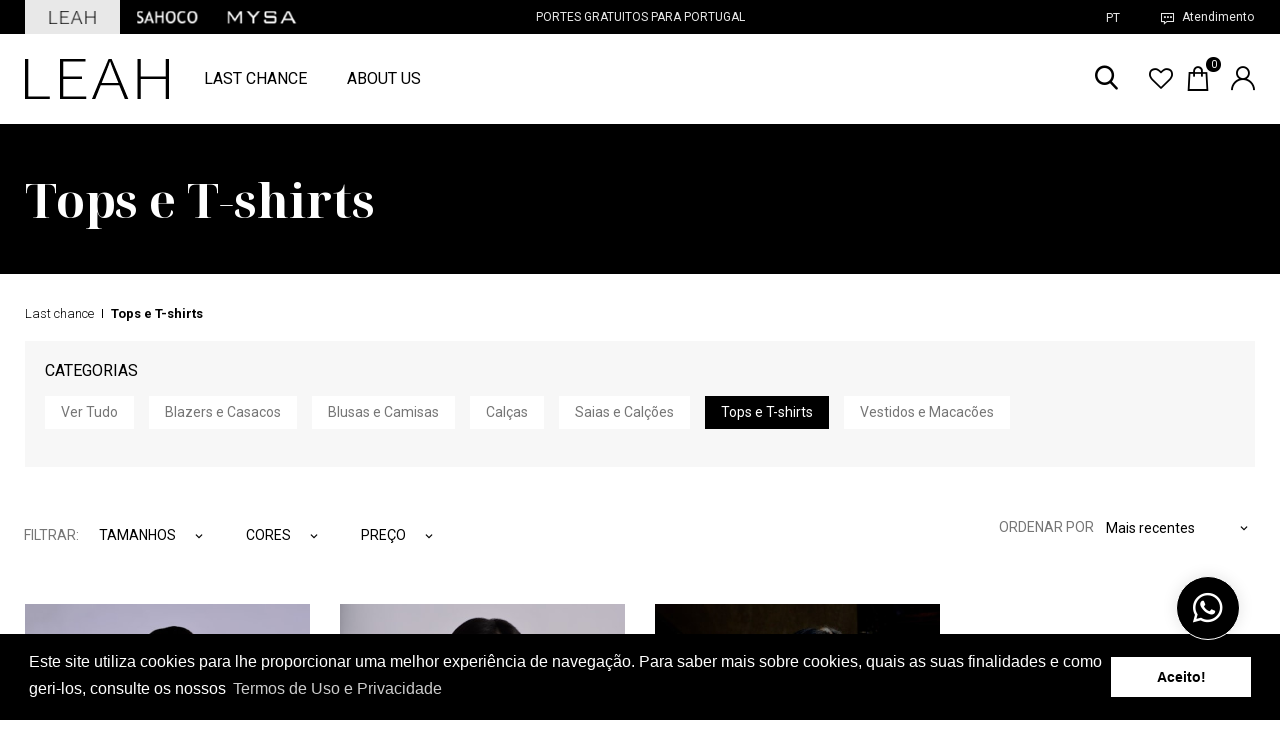

--- FILE ---
content_type: text/html; charset=utf-8
request_url: https://www.leahfashionbrand.com/pt/last-chance/tops-e-t-shirts/pc-20
body_size: 12539
content:
<!DOCTYPE html>
<html dir="ltr" lang="pt-PT" data-lang="1" data-authenticated="0">
<head>
    <meta http-equiv="x-ua-compatible" content="ie=edge" />
    <meta charset="utf-8" />
    <meta id="viewport-meta" name="viewport" content="width=device-width, initial-scale=1, shrink-to-fit=no" />
    <title>Tops e T-shirts | LEAH</title>
    <base href="/" />
    <meta name="description" content="Charme, eleg&#xE2;ncia, sensualidade, singularidade e descri&#xE7;&#xE3;o s&#xE3;o os adjetivos que definem a mulher que veste LEAH. &#xC9; uma extens&#xE3;o da sua pele, da sua ess&#xEA;ncia que se evidencia pelo corte, pelos detalhes e pelo cuidado de cada costura." />
    <meta name="keywords" content="leah" />
    <meta name="author" content="ZENN" />
    <meta name="referrer" content="origin" />
    <meta name="robots" content="index,follow">
    
    <link rel="shortcut" href="/favicon.ico" type="image/x-icon" />
    <link rel="apple-touch-icon" sizes="76x76" href="/Content/imgs/icons/apple-touch-icon.png">
    <link rel="icon" type="image/png" sizes="32x32" href="/Content/imgs/icons/favicon-32x32.png">
    <link rel="icon" type="image/png" sizes="16x16" href="/Content/imgs/icons/favicon-16x16.png">
    <link rel="mask-icon" href="/Content/imgs/icons/safari-pinned-tab.svg" color="#5bbad5">
    <link rel="stylesheet" href="/Content/dist/bundle.css?v=1.0" type="text/css" media="all" />

    <link rel="preconnect" href="https://fonts.googleapis.com">
    <link rel="preconnect" href="https://fonts.gstatic.com" crossorigin>
    <link href="https://fonts.googleapis.com/css2?family=Noto+Serif+Display:wght@700&family=Roboto:wght@300;400;500;700&display=swap" rel="stylesheet" defer>
    
            <script>
                (function(w, d, s, l, i) {
                    w[l] = w[l] || [];
                    w[l].push({ 'gtm.start': new Date().getTime(), event: 'gtm.js' });
                    var f = d.getElementsByTagName(s)[0],
                        j = d.createElement(s),
                        dl = l != 'dataLayer' ? '&l=' + l : '';
                    j.async = true;
                    j.src = 'https://www.googletagmanager.com/gtm.js?id=' + i + dl;
                    f.parentNode.insertBefore(j, f);
                })(window, document, 'script', 'dataLayer', 'GTM-5BG4TDH');
            </script>
    <link rel="stylesheet" type="text/css" href="//cdnjs.cloudflare.com/ajax/libs/cookieconsent2/3.0.3/cookieconsent.min.css" defer />
</head>
<body data-lang="pt">
        <noscript>
            <iframe src="https://www.googletagmanager.com/ns.html?id=GTM-5BG4TDH" height="0" width="0" style="display:none;visibility:hidden"></iframe>
        </noscript>
    

<header id="HeaderMobile">
    <div class="rd-navbar-wrap">
            <div class="bg-primary header__top">
                <div id="Message-slider">
                        <div >
                                <div class="text-center slider--text" style="color:#e8e8e8;">PORTES GRATUITOS PARA PORTUGAL</div>
                        </div>
                </div>
            </div>
        <nav class="rd-navbar" data-rd-navbar-lg="rd-navbar-fixed">
            <div class="rd-navbar-inner">
                <div class="rd-navbar-panel">
                    <div class="rd-navbar-panel-canvas"></div>
                    <button class="rd-navbar-toggle" data-rd-navbar-toggle=".rd-navbar-nav-wrap"><span></span></button>
                    <div class="rd-navbar-brand  d-flex align-items-center justify-content-between">
                        <button class="btn btn-link btn-search" type="button" data-toggle="collapse" data-target="#collapseSearch" aria-expanded="false" aria-controls="collapseSearch">
                            <i class="icon-search"></i>
                        </button>
                        <a href="/pt/" class="brand-name" title="logo">
                            <img src="/Content/imgs/logos/logo.png" class="img-fluid" alt="LEAH" />
                        </a>
                        <div class="basket-mobile d-flex align-items-center">
                            <div class="icons-menu">
                                    <a href="#LoginModal" class="wishlist btn-cart myAccount log-modal" data-toggle="modal" title="Favoritos" data-direction="right">
                                        <i class="icon-heart"></i>
                                    </a>
                                <a href="#" onclick="BasketService.ShowModalDetails(); return false;" title="Carrinho" class="btn-cart">
                                    <i class="icon-cart mr-2"></i>
                                    <span class="counter" data-basket-quantity>0</span>

                                </a>
                                    <a href="#LoginModal" class="btn-cart myAccount log-modal" data-toggle="modal" title="Registar" data-direction="right">
                                        <i class="icon-user"></i>
                                    </a>
                            </div>
                        </div>
                    </div>
                    <div class="collapse searchCollapse" id="collapseSearch">
                        <div class="card card-body p-0 border-0">
                            <form action="/pt/produtos" method="get" data-plugin="form-validator-and-addressable search" data-non-ajax>
                                <input type="text" class="form-control" placeholder="Pesquisa" name="q" value="" />
                                <button type="submit" class="btn btn-link"><i class="icon-search"></i></button>
                            </form>
                        </div>
                    </div>
                </div>
            </div>
            <div class="rd-navbar-outer">
                <div class="rd-navbar-inner">
                    <div class="rd-navbar-subpanel">
                        <div class="rd-navbar-nav-wrap">
                            <!-- RD Navbar Nav -->
                            <ul class="rd-navbar-nav">
                                            <li class="">
                                                <a href="/pt/last-chance/pc-5" title="LAST CHANCE">
                                                    <span>
                                                        LAST CHANCE
                                                    </span>
                                                </a>
                                                    <ul class="rd-navbar-dropdown">
                                                            <li class=""><a href="/pt/last-chance/ver-tudo/pc-61" title="Ver Tudo">Ver Tudo</a></li>
                                                            <li class=""><a href="/pt/last-chance/blazers-e-casacos/pc-18" title="Blazers e Casacos">Blazers e Casacos</a></li>
                                                            <li class=""><a href="/pt/last-chance/blusas-e-camisas/pc-47" title="Blusas e Camisas">Blusas e Camisas</a></li>
                                                            <li class=""><a href="/pt/last-chance/calcas/pc-19" title="Cal&#xE7;as">Cal&#xE7;as</a></li>
                                                            <li class=""><a href="/pt/last-chance/saias-e-calcoes/pc-48" title="Saias e Cal&#xE7;&#xF5;es">Saias e Cal&#xE7;&#xF5;es</a></li>
                                                            <li class="active"><a href="/pt/last-chance/tops-e-t-shirts/pc-20" title="Tops e T-shirts">Tops e T-shirts</a></li>
                                                            <li class=""><a href="/pt/last-chance/vestidos-e-macacoes/pc-45" title="Vestidos e Macac&#xF5;es">Vestidos e Macac&#xF5;es</a></li>
                                                    </ul>
                                            </li>

            <li class=" ">

                <a class="" href="/pt/about-us" title="ABOUT US">
                    <span>
                        ABOUT US
                    </span>
                </a>
            </li>
                                <li class="support-dropdown">
                                    <button class="btn btn-primary d-flex align-items-center w-100" type="button" data-toggle="collapse" data-target="#collapseSupport" aria-expanded="false" aria-controls="collapseSupport">
                                        <i class="icon-dialog mr-2 pt-1"></i>Atendimento
                                    </button>
                                    <div class="collapse" id="collapseSupport">
                                        <ul class="card card-body">
                                                    <li>
                                                            <a class="nav-link  " target=_blank href="https://wa.me/&#x2B;351963764286">
                                                                    <img src="/zArchives/Menus/4/compre-pelo-whatsapp.png?w=25&h=25&mode=pad" alt="Compre pelo Whatsapp" class="img-fluid mr-2" />
                                                                <span>
                                                                    Compre pelo Whatsapp
                                                                </span>
                                                            </a>

                                                    </li>
                                                    <li>
                                                            <a class="nav-link  " href="/cdn-cgi/l/email-protection#98ebf0f7e8d8f4fdf9f0fef9ebf0f1f7f6faeaf9f6fcb6fbf7f5">
                                                                    <img src="/zArchives/Menus/4/envie-nos-um-email.png?w=25&h=25&mode=pad" alt="Envie um Email" class="img-fluid mr-2" />
                                                                <span>
                                                                    Envie um Email
                                                                </span>
                                                            </a>

                                                    </li>
                                                    <li>
                                                            <a class="nav-link  "  href="/pt/trocas-e-devolucoes">
                                                                    <img src="/zArchives/Menus/4/trocas.png?w=25&h=25&mode=pad" alt="Trocas e Devolu&#xE7;&#xF5;es" class="img-fluid mr-2" />
                                                                <span>
                                                                    Trocas e Devolu&#xE7;&#xF5;es
                                                                </span>
                                                            </a>

                                                    </li>
                                        </ul>
                                    </div>

                                </li>
                                
                            </ul>
                            <!-- END RD Navbar Nav -->
                            <div class="headerMobile--bottom">
                                <ul class="list-unstyled languages">
                                    <li class="w-100">
                                        <div class="dropdown w-100">
                                            <button class="btn btn-link p-0 text-uppercase w-100 d-flex align-items-center justify-content-between" type="button" id="dropdownLanguage" data-toggle="dropdown" aria-haspopup="false" aria-expanded="false">
                                                <div class="d-flex align-items-center">
                                                    <img src="/Content/imgs/languages/pt.png" class="mr-2" />
                                                    pt
                                                </div>
                                            </button>
                                            <ul class="dropdown-menu" aria-labelledby="dropdownLanguage">
                                                    <li class="dropdown-item">
                                                        <a href="pt" title="Portuguese (Portugal)">
                                                            Portuguese (Portugal)
                                                        </a>
                                                    </li>
                                                    <li class="dropdown-item">
                                                        <a href="en" title="Ingl&#xEA;s">
                                                            Ingl&#xEA;s
                                                        </a>
                                                    </li>
                                            </ul>
                                        </div>
                                    </li>
                                </ul>
                                <ul class="list__logo list-unstyled d-flex align-items-center">
                                    <li>
                                        <span class="d-block active">
                                            <img src="/Content/imgs/logos/logo-header.png?w=100&h=15&mode=pad" alt="logotipo Leah" class="img-fluid mx-auto" />
                                        </span>
                                    </li>
                                    <li>
                                        <a class="d-block " href="https://www.sahoco.com/" target="_blank">
                                            <img src="/Content/imgs/logoSahoco.png?w=100&h=15&mode=pad" alt="logotipo Leah" class="img-fluid mx-auto" />
                                        </a>
                                    </li>
                                    <li>
                                        <a class="d-block " href="https://mysafashion.com/" target="_blank">
                                            <img src="/Content/imgs/logoMysa.png?w=100&h=15&mode=pad" alt="logotipo Leah" class="img-fluid mx-auto" />
                                        </a>
                                    </li>
                                </ul>
                            </div>
                            
                        </div>
                    </div>
                </div>
            </div>
        </nav>
    </div>
</header>
    <main id="Content">

        <!-- Account Instaled-->

<div id="LoginModal" class="modal fade" data-backdrop="false">
    <div class="modal-dialog">
        <div class="modal-content">
            <button id="LoginModalCloseBtn" type="button" class="close" data-dismiss="modal">X</button>
                <div class="modal-header">
                    <h4 class="modal-title">Autenticação</h4>
                </div>
                <form id="LoginForm"
                      method="post"
                      action="/pt/Account/SignIn/"
                      class="needs-validation"
                      novalidate
                      data-non-ajax
                      data-plugin="grecaptchav3" data-action="login">
                    <input name="__RequestVerificationToken" type="hidden" value="CfDJ8BWOUPiAaIxNum9k1tomszUVBeoGRb35UaQ2S6bvKHl-OIHJuQP3KT1pevL2VFIU4-ulAqLx6zTOnqBvGBq69aCXYSvz7ICW5Asjd_abRthJGmy9ktDAhY-u6VpqLbbDd6GqucRx-Vz_c0RHjT_74B0" />
                    <input type="hidden" name="Redirect" value="/pt/last-chance/tops-e-t-shirts/pc-20" />
                    <div class="modal-body">
                        <div class="form-group">
                            <input type="email" class="form-control" name="Email" placeholder="Email" required>
                            <div class="invalid-tooltip">Campo inv&#xE1;lido!</div>
                        </div>
                        <div class="form-group">
                            <input type="password" class="form-control" placeholder="Senha" name="Password" required>
                            <div class="invalid-tooltip">Campo obrigat&#xF3;rio!</div>
                        </div>
                        <div class="form-group">
                            <div class="d-flex align-items-center justify-content-between">
                                <a id="RecoverAccountBtn" href="#" class="login-recover-link pull-left">Recuperar senha</a>
                                <button type="submit" class="btn btn-secondary text-white float-right size--s14 text-uppercase" title="Login">Login</button>
                            </div>
                        </div>
                    </div>
                    <div class="modal-footer d-flex flex-column">
                        <a href="#" class="float-left login-register-link mr-auto">Não tem conta?? Clique aqui</a>
                    </div>
                </form>
                <form id="RecoverForm" method="post" action="/pt/Account/Recover/" class="needs-validation" novalidate data-plugin="grecaptchav3" data-action="recover">
                    <input name="__RequestVerificationToken" type="hidden" value="CfDJ8BWOUPiAaIxNum9k1tomszUVBeoGRb35UaQ2S6bvKHl-OIHJuQP3KT1pevL2VFIU4-ulAqLx6zTOnqBvGBq69aCXYSvz7ICW5Asjd_abRthJGmy9ktDAhY-u6VpqLbbDd6GqucRx-Vz_c0RHjT_74B0" />
                    <div class="modal-body">
                        <input type="email" class="form-control" name="Email" aria-describedby="Email" placeholder="Email" required>
                        <div class="invalid-tooltip">Campo inv&#xE1;lido!</div>
                    </div>
                    <div class="modal-footer">
                        <a href="#" class="login-singin-link pull-left " title="Faça o login aqui">Faça o login aqui</a>
                        <button type="submit" class="btn btn-secondary text-white" title="recuperar">recuperar</button>
                    </div>
                </form>
                <form id="RegisterForm" method="post"
                      action="/pt/Account/Register/"
                      data-type="personal"
                      class="needs-validation"
                      novalidate>
                    <input name="__RequestVerificationToken" type="hidden" value="CfDJ8BWOUPiAaIxNum9k1tomszUVBeoGRb35UaQ2S6bvKHl-OIHJuQP3KT1pevL2VFIU4-ulAqLx6zTOnqBvGBq69aCXYSvz7ICW5Asjd_abRthJGmy9ktDAhY-u6VpqLbbDd6GqucRx-Vz_c0RHjT_74B0" />
                    <input type="hidden" name="IsCompany" value="0">
                    <input type="hidden" name="PhoneDefault" value="0" aria-describedby="PhoneDefault" />

                    <div class="modal-body">
                        <div class="form-group">
                            <input type="text" class="form-control" name="Name" aria-describedby="Name" placeholder="Nome" required>
                            <div class="invalid-tooltip">Campo inv&#xE1;lido!</div>
                            <div class="invalid-tooltip">Campo obrigat&#xF3;rio!</div>

                        </div>
                        <div class="form-group">
                            <input type="email" class="form-control" name="Email" aria-describedby="Email" placeholder="Email" required>
                            <div class="invalid-tooltip">Campo obrigat&#xF3;rio!</div>
                        </div>
                        <div class="form-group">
                            <input type="password" autocomplete="off" class="form-control" placeholder="Senha" name="Pwd" required pattern=".{5,}" />
                            <div class="invalid-tooltip">Campo obrigat&#xF3;rio!</div>
                        </div>
                        <div class="form-group">
                            <input type="password" autocomplete="off" class="form-control" placeholder="Senha" name="PwdConfirm" required pattern=".{5,}" />
                            <div class="invalid-tooltip">Campo obrigat&#xF3;rio!</div>
                        </div>
                            <div class="form-group">
                                <label>Escolha o idioma</label>
                                <select required name="IdAppCountry" placeholder="Pa&#xED;s..." class="form-control">
                                        <option value="4" >Afeganist&#xE3;o</option>
                                        <option value="17" >Aland</option>
                                        <option value="7" >Alb&#xE2;nia</option>
                                        <option value="2" >Andorra</option>
                                        <option value="10" >Angola</option>
                                        <option value="6" >Anguilla</option>
                                        <option value="11" >Ant&#xE1;rctida</option>
                                        <option value="5" >Antigua e Barbuda</option>
                                        <option value="9" >Antilhas Holandesas</option>
                                        <option value="12" >Argentina</option>
                                        <option value="8" >Arm&#xE9;nia</option>
                                        <option value="16" >Aruba</option>
                                        <option value="15" >Austr&#xE1;lia</option>
                                        <option value="14" >&#xC1;ustria</option>
                                        <option value="18" >Azerbeij&#xE3;o</option>
                                        <option value="25" >Bahrain</option>
                                        <option value="21" >Bangladesh</option>
                                        <option value="20" >Barbados</option>
                                        <option value="22" >B&#xE9;lgica</option>
                                        <option value="27" >Benin</option>
                                        <option value="19" >B&#xF3;snia-Herzegovina</option>
                                        <option value="24" >Bulg&#xE1;ria</option>
                                        <option value="23" >Burkina Faso</option>
                                        <option value="26" >Burundi</option>
                                        <option value="3" >Emiratos &#xC1;rabes Unidos</option>
                                        <option value="181" selected>Portugal Continental</option>
                                        <option value="1" >Portugal Ilhas</option>
                                        <option value="13" >Samoa Americana</option>
                                </select>
                                <div class="invalid-tooltip">Campo obrigat&#xF3;rio!</div>
                            </div>
<label>Verificação Humana</label><input type="hidden" name="__HumanVerificationOperation" value="7-10" /><div class="botverification-simple"><strong class="_v-align mr-2">7 + 10 =</strong><input type="text" name="__HumanVerificationInput" placeholder="..." class="form-control _v-align" required style="width:85px"/></div>                        <div class="form-group">
                            <div class="custom-control custom-checkbox d-flex align-items-center position-relative">
                                <input type="checkbox" class="custom-control-input" id="createAccountNewsletters" value="1" name="AcceptMarketingEmails">
                                <label class="custom-control-label" for="createAccountNewsletters">Aceito receber notifica&#xE7;&#xF5;es de marketing</label>
                            </div>
                        </div>
                        <div class="form-group">
                            <div class="custom-control custom-checkbox d-flex align-items-center position-relative">
                                <input type="checkbox" class="custom-control-input" id="createAccountTerms" value="1" required name="Confirm">
                                <label class="custom-control-label" for="createAccountTerms">Ao submeter confirmo que li e aceito os termos.</label>
                                <div class="invalid-tooltip">Campo obrigat&#xF3;rio!</div>
                            </div>
                        </div>
                    </div>
                    <div class="modal-footer">
                        <a href="#" class="link login-singin-link" title="Tem conta? Clique aqui">Tem conta?? Clique aqui</a>
                        <button type="submit" class="btn btn-secondary text-uppercase text-white" title="criar">criar</button>
                    </div>
                </form>
        </div>
    </div>
</div>
        <div class="page-content home">
            

<header id="Header">
    <div class="header--top bg-primary">
        <div class="container-fluid">
            <div class="row align-items-stretch">
                <div class="col-md-3 col-12">
                    <ul class="list__logo list-unstyled d-flex align-items-center h-100">
                        <li>
                            <span class="d-block active">
                                <img src="/Content/imgs/logos/logo-header.png?w=100&h=15&mode=pad" alt="logotipo Leah" class="img-fluid mx-auto" />
                            </span>
                        </li>
                        <li>
                            <a class="d-block " href="https://www.sahoco.com/" target="_blank">
                                <img src="/Content/imgs/logoSahoco.png?w=100&h=15&mode=pad" alt="logotipo Leah" class="img-fluid mx-auto" />
                            </a>
                        </li>
                        <li>
                            <a class="d-block " href="https://mysafashion.com/" target="_blank">
                                <img src="/Content/imgs/logoMysa.png?w=100&h=15&mode=pad" alt="logotipo Leah" class="img-fluid mx-auto" />
                            </a>
                        </li>
                    </ul>
                </div>
                <div class="col-md-6 col-12 d-flex align-items-center justify-content-center">
                        <div id="Message-slider">
                                <div >
                                        <div class="text-center slider--text" style="color:#e8e8e8;">PORTES GRATUITOS PARA PORTUGAL</div>
                                </div>
                        </div>
                </div>
                <div class="col-md-3 col-12 d-flex align-items-center justify-content-end">
                    <ul class="languages list-unstyled">
                        <li>
                            <div class="dropdown">
                                <button class="btn btn-link py-0 text-uppercase" type="button" id="dropdownLanguage" data-toggle="dropdown" aria-haspopup="false" aria-expanded="false">
                                    pt
                                </button>
                                <ul class="dropdown-menu" aria-labelledby="dropdownLanguage">
                                        <li class="dropdown-item">
                                            <a href="/en/" title="Ingl&#xEA;s">
                                                Ingl&#xEA;s
                                            </a>
                                        </li>
                                </ul>
                            </div>
                        </li>
                    </ul>
                    <div class="support-dropdown dropdown">
                        <a class="btn btn-secondary dropdown-toggle d-flex align-items-center" href="#" role="button" id="dropdownMenuLink" data-toggle="dropdown" aria-haspopup="true" aria-expanded="false">
                            <i class="icon-dialog mr-2 pt-1"></i>Atendimento
                        </a>

                        <ul class="dropdown-menu" aria-labelledby="dropdownMenuLink">
                                    <li>
                                        <a class="nav-link  " target=_blank href="https://wa.me/&#x2B;351963764286">
                                                <img src="/zArchives/Menus/4/compre-pelo-whatsapp.png?w=25&h=25&mode=pad" alt="Compre pelo Whatsapp" class="img-fluid mr-2" />
                                            <span>
                                                Compre pelo Whatsapp
                                            </span>
                                        </a>
                                    </li>
                                    <li>
                                        <a class="nav-link  " href="/cdn-cgi/l/email-protection#5a2932352a1a363f3b323c3b293233353438283b343e74393537">
                                                <img src="/zArchives/Menus/4/envie-nos-um-email.png?w=25&h=25&mode=pad" alt="Envie um Email" class="img-fluid mr-2" />
                                            <span>
                                                Envie um Email
                                            </span>
                                        </a>
                                    </li>
                                    <li>
                                        <a class="nav-link  "  href="/pt/trocas-e-devolucoes">
                                                <img src="/zArchives/Menus/4/trocas.png?w=25&h=25&mode=pad" alt="Trocas e Devolu&#xE7;&#xF5;es" class="img-fluid mr-2" />
                                            <span>
                                                Trocas e Devolu&#xE7;&#xF5;es
                                            </span>
                                        </a>
                                    </li>

                        </ul>
                    </div>
                </div>
            </div>

        </div>
    </div>
    <div class="header--bottom ">
        <div class="container-fluid">
            <div class="row align-items-center">
                <div class="col-md-9 col-12 d-flex align-items-center justify-content-start">
                    <a href="/pt/" class="logo">
                        <svg version="1.1" id="Camada_1" xmlns="http://www.w3.org/2000/svg" xmlns:xlink="http://www.w3.org/1999/xlink" x="0px" y="0px" width="144px" height="40px"
                             viewBox="0 0 144 40" style="enable-background:new 0 0 144 40;" xml:space="preserve">
                            <g>
                                <polygon class="st0" points="3.3,0.1 0,0.1 0,39.9 24.8,39.9 24.8,37.5 3.3,37.5 	" />
                                <polygon class="st0" points="38.2,19.9 57,19.9 57,17.6 38.2,17.6 38.2,2.5 60.6,2.5 60.6,0.1 34.9,0.1 34.9,39.9 61.3,39.9
		        61.3,37.5 38.2,37.5" />
                                <path class="st0" d="M83.5,0.1L67,39.9h3.3l5.5-13.7h18.5l5.5,13.7h3.5L86.7,0.1H83.5z M93.4,23.9H76.7l3-7.5
		        c1.9-4.8,3.6-8.9,5.2-13.8h0.3c1.7,4.9,3.3,9,5.2,13.8L93.4,23.9z" />
                                <polygon class="st0" points="140.7,0.1 140.7,17.5 115.7,17.5 115.7,0.1 112.4,0.1 112.4,39.9 115.7,39.9 115.7,19.9 140.7,19.9
		        140.7,39.9 144,39.9 144,0.1" />
                            </g>
                        </svg>
                    </a>
                    <nav id="SuperfishMenu">
                        <ul class="sf-menu">
                                    <li>
                                        <a href="/pt/last-chance/pc-5" title="LAST CHANCE">
                                            <span class="text-uppercase ">
                                                LAST CHANCE
                                            </span>
                                        </a>
                                            <ul id="Menu">
                                                <li class="subcategories">
                                                    <div class="custom__container--xl">
                                                        <div class="row align-items-stretch">
                                                            <div class="col-8">
                                                                <h6 class="category--title text-uppercase">LAST CHANCE</h6>
                                                                <div class="row">
                                                                        <div class="col-4">
                                                                            <a class="d-block" href="/pt/last-chance/ver-tudo/pc-61" title="Ver Tudo">
                                                                                Ver Tudo
                                                                            </a>
                                                                        </div>
                                                                        <div class="col-4">
                                                                            <a class="d-block" href="/pt/last-chance/blazers-e-casacos/pc-18" title="Blazers e Casacos">
                                                                                Blazers e Casacos
                                                                            </a>
                                                                        </div>
                                                                        <div class="col-4">
                                                                            <a class="d-block" href="/pt/last-chance/blusas-e-camisas/pc-47" title="Blusas e Camisas">
                                                                                Blusas e Camisas
                                                                            </a>
                                                                        </div>
                                                                        <div class="col-4">
                                                                            <a class="d-block" href="/pt/last-chance/calcas/pc-19" title="Cal&#xE7;as">
                                                                                Cal&#xE7;as
                                                                            </a>
                                                                        </div>
                                                                        <div class="col-4">
                                                                            <a class="d-block" href="/pt/last-chance/saias-e-calcoes/pc-48" title="Saias e Cal&#xE7;&#xF5;es">
                                                                                Saias e Cal&#xE7;&#xF5;es
                                                                            </a>
                                                                        </div>
                                                                        <div class="col-4">
                                                                            <a class="d-block" href="/pt/last-chance/tops-e-t-shirts/pc-20" title="Tops e T-shirts">
                                                                                Tops e T-shirts
                                                                            </a>
                                                                        </div>
                                                                        <div class="col-4">
                                                                            <a class="d-block" href="/pt/last-chance/vestidos-e-macacoes/pc-45" title="Vestidos e Macac&#xF5;es">
                                                                                Vestidos e Macac&#xF5;es
                                                                            </a>
                                                                        </div>
                                                                </div>

                                                            </div>
                                                            <div class="col-4">

                                                                    <a class="d-block subcategorieFeatured" href="/pt/last-chance/blazers-e-casacos/pc-18">
                                                                        <figure>
                                                                            <img src="/zArchives/ProductCategories/Photos/last-change-638066178952179123.jpg" class="img-fluid" />
                                                                        </figure>
                                                                        <h6 class="mb-2 mt-3 font-weight-bold text-left">Em destaque</h6>
                                                                        <div class="d-flex align-items-center justify-content-between">
                                                                            <p class="size--s14">Blazers e Casacos</p>
                                                                            <span class="text-underline size--s14">Descubra tudo</span>
                                                                        </div>
                                                                    </a>
                                                            </div>

                                                        </div>
                                                    </div>
                                                </li>
                                            </ul>

                                    </li>



                        </ul>
                    </nav>
                    <ul class="list-unstyled d-flex align-items-center menuHeader">
            <li>
                <a class="nav-link  "  href="/pt/about-us">
                    <span>
                        ABOUT US
                    </span>
                </a>
            </li>
                    </ul>

                </div>
                <div class="col-md-3 col-12 text-right">
                    <div class="icons-menu">
                        <button id="SearchButton" type="button" class="btn btn-link text-decoration-none" data-toggle="collapse" href="#SearchCollapse" aria-expanded="false" aria-controls="SearchCollapse">
                            <i class="icon-search size--s24"></i>
                        </button>
                        <div class="collapse" id="SearchCollapse">
                            <form class="search-form" action="/pt/produtos" method="get" data-non-ajax>
                                <input type="text" class="form-control" placeholder="Pesquisar" name="q" value="" />
                                <button type="submit" class="btn btn-link"><i class="icon-search text-white"></i></button>
                            </form>
                        </div>
                            <a href="#LoginModal" class="wishlist btn-cart myAccount log-modal" data-toggle="modal" title="Favoritos" data-direction="right">
                                <i class="icon-heart"></i>
                            </a>
                        <a href="#" onclick="BasketService.ShowModalDetails(); return false;" title="Carrinho" class="btn-cart">
                            <i class="icon-cart mr-2"></i>
                            <span class="counter" data-basket-quantity>0</span>

                        </a>
                            <a href="#LoginModal" class="btn-cart myAccount log-modal" data-toggle="modal" title="Registar" data-direction="right">
                                <i class="icon-user"></i>
                            </a>
                    </div>
                </div>
            </div>
        </div>
    </div>
</header>

            <div class="d-flex flex-column justify-content-between strech-page">
                

<section id="ProductsIndex" class="" data-selected-category="20">


    <div class="sub-banner d-flex align-items-center justify-content-start" style="background:#000; background-image: linear-gradient(180deg, rgba(0, 0, 0, 0), rgba(0, 0, 0, 0)), url(''); background-repeat:no-repeat; background-size: cover; position:relative; background-position:center; height:150px; ">
        <div class="container-fluid">
            <h1 class="h2 text-white title" data-plugin="os-animation" data-os-animation="fadeIn" data-os-animation-offset="100%" data-os-animation-delay="0.20s" data-os-animation-duration="1.00s">Tops e T-shirts</h1>
        </div>
    </div>
    <div class="container-fluid">

            <div class="general-section--pt-sm pb-2">
        <nav aria-label="breadcrumb">
            <ol class="breadcrumb">
        <li class="breadcrumb-item"><a href="/pt/last-chance/pc-5">LAST CHANCE</a></li>
                    <li class="breadcrumb-item active" aria-current="page">Tops e T-shirts</li>


            </ol>
        </nav>
            </div>
                <div class="sizeBar bg-light">
                    <form id="FilterSize" action="/pt/last-chance/tops-e-t-shirts/pc-20" method="get" data-non-ajax>

                                    <h6 class="font--base mb-3 text-uppercase font-weight-normal">Categorias</h6>
                                <div class="collapse show" id="collapseCat">
<div class="categories">
            <ul class="list-unstyled d-flex align-items-center flex-wrap">
                    <li class="mb-md-3 mb-2">
                        <a class="btn btn-link options " href="/pt/last-chance/ver-tudo/pc-61" title="Ver Tudo">
                            Ver Tudo
                        </a>
                    </li>
                    <li class="mb-md-3 mb-2">
                        <a class="btn btn-link options " href="/pt/last-chance/blazers-e-casacos/pc-18" title="Blazers e Casacos">
                            Blazers e Casacos
                        </a>
                    </li>
                    <li class="mb-md-3 mb-2">
                        <a class="btn btn-link options " href="/pt/last-chance/blusas-e-camisas/pc-47" title="Blusas e Camisas">
                            Blusas e Camisas
                        </a>
                    </li>
                    <li class="mb-md-3 mb-2">
                        <a class="btn btn-link options " href="/pt/last-chance/calcas/pc-19" title="Cal&#xE7;as">
                            Cal&#xE7;as
                        </a>
                    </li>
                    <li class="mb-md-3 mb-2">
                        <a class="btn btn-link options " href="/pt/last-chance/saias-e-calcoes/pc-48" title="Saias e Cal&#xE7;&#xF5;es">
                            Saias e Cal&#xE7;&#xF5;es
                        </a>
                    </li>
                    <li class="mb-md-3 mb-2">
                        <a class="btn btn-link options  active" href="/pt/last-chance/tops-e-t-shirts/pc-20" title="Tops e T-shirts">
                            Tops e T-shirts
                        </a>
                    </li>
                    <li class="mb-md-3 mb-2">
                        <a class="btn btn-link options " href="/pt/last-chance/vestidos-e-macacoes/pc-45" title="Vestidos e Macac&#xF5;es">
                            Vestidos e Macac&#xF5;es
                        </a>
                    </li>
            </ul>

</div>                                </div>
                    </form>
                </div>
            <div class="filters__box">
        <form id="FilterForm" action="/pt/last-chance/tops-e-t-shirts/pc-20" method="get" data-non-ajax>

            <div class="row align-items-center no-gutters">
                <div class="col-md-9 col-12 d-flex align-items-md-center align-items-start flex-md-row flex-column mb-md-0 mb-3 order-sm-0 order-1">
                    <p class="size--s14 text-uppercase text-info mb-md-0 mb-2">Filtrar:</p>


                        <div class="option__box">
                            <div class="dropdown">
                                <button class="btn btn-link dropdown-toggle size--s14 text-uppercase" type="button" id="avOptions-7" data-toggle="dropdown" aria-haspopup="true" aria-expanded="false">
                                    Tamanhos
                                    <i class="icon-arrow-down ml-3"></i>
                                </button>
                                <div class="dropdown-menu" aria-labelledby="avOptions-7">
                                    <div v-for="size in storage.sizes" :key="size.IdProductOptionValue" class="custom-control custom-checkbox options">
                                        <input type="checkbox" class="custom-control-input" :id="`_s${size.IdProductOptionValue}`" name="Sizes" :value="size.IdProductOptionValue" v-model="size.isSelected" v-on:change="filterForm">
                                        <label class="custom-control-label" :for="`_s${size.IdProductOptionValue}`"> <span class="title"> {{size.Title}}</span></label>
                                    </div>
                                </div>
                            </div>
                        </div>
                        <div class="option__box">
                            <div class="dropdown">
                                <button class="btn btn-link dropdown-toggle size--s14 text-uppercase" type="button" id="avOptions-6" data-toggle="dropdown" aria-haspopup="true" aria-expanded="false">
                                    Cores
                                    <i class="icon-arrow-down ml-3"></i>

                                </button>
                                <div class="dropdown-menu" aria-labelledby="avOptions-6">
                                    <div v-for="color in storage.colors" :key="color.IdProductOptionValue" class="custom-control custom-checkbox options">
                                        <input type="checkbox" class="custom-control-input" :id="`_c${color.IdProductOptionValue}`" name="Colors" :value="color.IdProductOptionValue" v-model="color.isSelected" v-on:change="filterForm">
                                        <label class="custom-control-label d-flex align-items-center" :for="`_c${color.IdProductOptionValue}`">
                                            <span class="preview mr-2" :style="previewStyle(color)"></span>
                                            {{color.Title}}
                                        </label>
                                    </div>
                                </div>
                            </div>
                        </div>
                        <div class="option__box">
                            <div class="dropdown">
                                <button class="btn btn-link dropdown-toggle size--s14 text-uppercase" type="button" id="PriceRange" data-toggle="dropdown" aria-haspopup="true" aria-expanded="false">
                                    Preço
                                    <i class="icon-arrow-down ml-3"></i>
                                </button>
                                <div class="dropdown-menu" aria-labelledby="PriceRange">
                                        <div class="custom-control custom-radio  options">
                                            <input  type="radio" class="custom-control-input" id="0-50" name="Price" value="0-50" onchange="this.form.submit();">
                                            <label class="custom-control-label" for="0-50">
                                                <span class="title">0&#x20AC; - 50&#x20AC;</span>
                                            </label>
                                        </div>
                                        <div class="custom-control custom-radio  options">
                                            <input  type="radio" class="custom-control-input" id="50-100" name="Price" value="50-100" onchange="this.form.submit();">
                                            <label class="custom-control-label" for="50-100">
                                                <span class="title">50&#x20AC; - 100&#x20AC;</span>
                                            </label>
                                        </div>
                                        <div class="custom-control custom-radio  options">
                                            <input  type="radio" class="custom-control-input" id="100-200" name="Price" value="100-200" onchange="this.form.submit();">
                                            <label class="custom-control-label" for="100-200">
                                                <span class="title">100&#x20AC; - 200&#x20AC;</span>
                                            </label>
                                        </div>
                                        <div class="custom-control custom-radio  options">
                                            <input  type="radio" class="custom-control-input" id="200-5000" name="Price" value="200-5000" onchange="this.form.submit();">
                                            <label class="custom-control-label" for="200-5000">
                                                <span class="title">&#x2B;200&#x20AC;</span>
                                            </label>
                                        </div>
                                </div>
                            </div>
                        </div>
                </div>
                <div class="col-md-3 col-12 order-sm-1 order-0 mb-3">
                    <div class="form-inline justify-content-end orderby">
                        <div class="form-group ">
                            <div class="d-flex align-items-center">
                                <label class="text-info size--s14 text-uppercase mr-md-2 mr-0">Ordenar por</label>
                                <select class="form-control pl-1 size--s14" name="OrderBy" data-plugin="selector" onchange="this.form.submit();">
                                        <option value="DateCreated-Desc" >Mais recentes</option>
                                        <option value="Price-Desc" >Pre&#xE7;o descendente</option>
                                        <option value="Price-Asc" >Pre&#xE7;o ascendente</option>
                                        <option value="Promo-Desc" >Promo&#xE7;&#xE3;o descendente</option>
                                        <option value="Promo-Asc" >Promo&#xE7;&#xE3;o ascendente</option>
                                        <option value="Title-Desc" >T&#xED;tulo descendente</option>
                                        <option value="Title-Asc" >T&#xED;tulo ascendente</option>
                                </select>

                            </div>

                        </div>
                    </div>

                </div>

            </div>
        </form>
            </div>
    </div>

    <div class="container-fluid">
        <section class="products">
    <div class="row align-items-stretch products-list">
                <div class="col-md-3 col-sm-6 col-12  mb-md-5 mb-3 h-100" data-layer-idproduct="LE2201402">
                    
<article class="product  " data-id="46">

      <a href="#LoginModal" data-toggle="modal" class="d-flex align-items-center wishlist">
         <i class="text-white icon-heart"></i>
      </a>

   <a href="/pt/blusa-acetinada/p-46" title="Blusa Acetinada">
      <div class="imgWrapper">
         <div class="tags">
         </div>
         <div class="exclusiveTags">

         </div>

            <img src="/Content/imgs/placeholder.jpg?w=510&amp;h=750&amp;mode=crop" data-src="/zArchives/Products/46/Photos/le2201402-5607427292855-1-.jpg?w=510&amp;h=750&amp;mode=crop " alt="Blusa Acetinada" class="full-image lazy" />
               <div class="hover">
                  <img src="/Content/imgs/placeholder.jpg?w=510&amp;h=750&amp;mode=crop" data-src="/zArchives/Products/46/Photos/le2201402-5607427292855-2-.jpg?w=510&amp;h=750&amp;mode=crop" alt="Blusa Acetinada" class="full-image lazy" />
               </div>
         <div class="effect">
            <span class="text-center">
               Ver Detalhes
            </span>
         </div>
      </div>
      <div class="details text-left">
            <div class="discount  mb-2">
               <span>30%</span>
               <span class="ml-1">OFF</span>
            </div>
         <h6 class="font-weight-light font--base mb-2">Blusa Acetinada</h6>
            <div class="price d-flex align-items-center justify-content-between">
               <div class="d-flex align-items-center">
                     <span class="size--s18 mr-2 text-line-throught">79,90€</span>
                     <span class="size--s18 font--color--red">55,93€ </span>
               </div>

                  <div class="color-detail">
                  </div>
            </div>

      </div>
   </a>
</article>


                </div>
                <div class="col-md-3 col-sm-6 col-12  mb-md-5 mb-3 h-100" data-layer-idproduct="LE2201601">
                    
<article class="product  " data-id="43">

      <a href="#LoginModal" data-toggle="modal" class="d-flex align-items-center wishlist">
         <i class="text-white icon-heart"></i>
      </a>

   <a href="/pt/top-curto-de-alcas/p-43" title="Top curto de al&#xE7;as">
      <div class="imgWrapper">
         <div class="tags">
         </div>
         <div class="exclusiveTags">

         </div>

            <img src="/Content/imgs/placeholder.jpg?w=510&amp;h=750&amp;mode=crop" data-src="/zArchives/Products/43/Photos/le2201601-5607427292077-1-.jpg?w=510&amp;h=750&amp;mode=crop " alt="Top curto de al&#xE7;as" class="full-image lazy" />
               <div class="hover">
                  <img src="/Content/imgs/placeholder.jpg?w=510&amp;h=750&amp;mode=crop" data-src="/zArchives/Products/43/Photos/le2201601-5607427292077-2-.jpg?w=510&amp;h=750&amp;mode=crop" alt="Top curto de al&#xE7;as" class="full-image lazy" />
               </div>
         <div class="effect">
            <span class="text-center">
               Ver Detalhes
            </span>
         </div>
      </div>
      <div class="details text-left">
            <div class="discount  mb-2">
               <span>30%</span>
               <span class="ml-1">OFF</span>
            </div>
         <h6 class="font-weight-light font--base mb-2">Top curto de al&#xE7;as</h6>
            <div class="price d-flex align-items-center justify-content-between">
               <div class="d-flex align-items-center">
                     <span class="size--s18 mr-2 text-line-throught">79,90€</span>
                     <span class="size--s18 font--color--red">55,93€ </span>
               </div>

                  <div class="color-detail">
                  </div>
            </div>

      </div>
   </a>
</article>


                </div>
                <div class="col-md-3 col-sm-6 col-12  mb-md-5 mb-3 h-100" data-layer-idproduct="LE2203610">
                    
<article class="product  " data-id="75">

      <a href="#LoginModal" data-toggle="modal" class="d-flex align-items-center wishlist">
         <i class="text-white icon-heart"></i>
      </a>

   <a href="/pt/body-gola-alta/p-75" title="Body Gola Alta">
      <div class="imgWrapper">
         <div class="tags">
         </div>
         <div class="exclusiveTags">
               <div class="exclusive  mb-md-1 mb-2">
                  <span class="font-weight-bold">Exclusivo Online</span>
               </div>

         </div>

            <img src="/Content/imgs/placeholder.jpg?w=510&amp;h=750&amp;mode=crop" data-src="/zArchives/Products/75/Photos/44leah-site.jpg?w=510&amp;h=750&amp;mode=crop " alt="Body Gola Alta" class="full-image lazy" />
               <div class="hover">
                  <img src="/Content/imgs/placeholder.jpg?w=510&amp;h=750&amp;mode=crop" data-src="/zArchives/Products/75/Photos/46leah-site.jpg?w=510&amp;h=750&amp;mode=crop" alt="Body Gola Alta" class="full-image lazy" />
               </div>
         <div class="effect">
            <span class="text-center">
               Ver Detalhes
            </span>
         </div>
      </div>
      <div class="details text-left">
         <h6 class="font-weight-light font--base mb-2">Body Gola Alta</h6>
            <div class="price d-flex align-items-center justify-content-between">
               <div class="d-flex align-items-center">
                     <span class="size--s18 font-weight-bold">59,90€</span>
               </div>

                  <div class="color-detail">
                  </div>
            </div>

      </div>
   </a>
</article>


                </div>
                <div class="col-md-3 col-sm-6 col-12  mb-md-5 mb-3 h-100" data-layer-idproduct="LE2202420">
                    
<article class="product  " data-id="73">

      <a href="#LoginModal" data-toggle="modal" class="d-flex align-items-center wishlist">
         <i class="text-white icon-heart"></i>
      </a>

   <a href="/pt/t-shirt-bordada/p-73" title="T-Shirt Bordada">
      <div class="imgWrapper">
         <div class="tags">
         </div>
         <div class="exclusiveTags">
               <div class="exclusive  mb-md-1 mb-2">
                  <span class="font-weight-bold">Exclusivo Online</span>
               </div>

         </div>

            <img src="/Content/imgs/placeholder.jpg?w=510&amp;h=750&amp;mode=crop" data-src="/zArchives/Products/73/Photos/site-leah-3.jpg?w=510&amp;h=750&amp;mode=crop " alt="T-Shirt Bordada" class="full-image lazy" />
               <div class="hover">
                  <img src="/Content/imgs/placeholder.jpg?w=510&amp;h=750&amp;mode=crop" data-src="/zArchives/Products/73/Photos/site-leah-2.jpg?w=510&amp;h=750&amp;mode=crop" alt="T-Shirt Bordada" class="full-image lazy" />
               </div>
         <div class="effect">
            <span class="text-center">
               Ver Detalhes
            </span>
         </div>
      </div>
      <div class="details text-left">
         <h6 class="font-weight-light font--base mb-2">T-Shirt Bordada</h6>
            <div class="price d-flex align-items-center justify-content-between">
               <div class="d-flex align-items-center">
                     <span class="size--s18 font-weight-bold">59,90€</span>
               </div>

                  <div class="color-detail">
                  </div>
            </div>

      </div>
   </a>
</article>


                </div>
            <div class="col-12 d-flex justify-content-center">
                
            </div>
    </div>
</section>
    </div>
        <div class="bg-light">
            <div class="container">
                <div class="general-section text-center">
                    <h3 class="mb-md-3 mb-0 text-uppercase text-primay ">Tops e T-shirts</h3>
                        <div class="size--s16 text-primary "><p>Os Tops e as T-shirts s&atilde;o pe&ccedil;as indispens&aacute;veis para complementar um&nbsp;<em>look</em>. Nesta colec&ccedil;&atilde;o LEAH&nbsp; trazemos as intemporais t-shirts de cores lisas com um elegante efeito acetinado.&nbsp;</p><p>Os sofisticados tops curtos de al&ccedil;as, tamb&eacute;m conhecidos como&nbsp;<em>cropped tops</em>, s&atilde;o cada vez mais tend&ecirc;ncia e trazem com eles cores vibrantes.</p></div>
                </div>
            </div>
        </div>

</section>


                

<footer id="Footer">
   <div class="general-section">
      <div class="container-fluid footer__top">
         <button class="js-push-to-top">
            <i class="icon-arrow-up"></i>
         </button>
            <div class="row">
                     <div class="col-md-3 col-12 mb-md-4 mb-3">
                           <h6 class="text-uppercase font-weight--medium mb-2 font--base">Informa&#xE7;&#xF5;es</h6>
                           <div class="collapse show" id="collapse38">
                              <ul>
            <li>
                  <a class=" "  href="/pt/about-us">
                     <span>
                        Sobre N&#xF3;s
                     </span>
                  </a>

            </li>
            <li>
                  <a class=" "  href="/pt/contactos">
                     <span>
                        Contactos
                     </span>
                  </a>

            </li>
                              </ul>
                           </div>
                     </div>
                     <div class="col-md-3 col-12 mb-md-4 mb-3">
                           <h6 class="text-uppercase font-weight--medium mb-2 font--base">Links uteis</h6>
                           <div class="collapse show" id="collapse40">
                              <ul>
            <li>
                  <a class=" "  href="/pt/what-s-new/pc-12">
                     <span>
                        Novidades
                     </span>
                  </a>

            </li>
                              </ul>
                           </div>
                     </div>
                     <div class="col-md-3 col-12 mb-md-4 mb-3">
                           <h6 class="text-uppercase font-weight--medium mb-2 font--base">Legal e Cookies</h6>
                           <div class="collapse show" id="collapse42">
                              <ul>
            <li>
                  <a class=" "  href="/pt/termos-de-uso-e-privacidade">
                     <span>
                        Termos de Uso e Privacidade
                     </span>
                  </a>

            </li>
            <li>
                  <a class=" "  href="/pt/politica-de-privacidade">
                     <span>
                        Politica de Privacidade
                     </span>
                  </a>

            </li>
            <li>
                  <a class=" "  href="/pt/cookies">
                     <span>
                        Cookies
                     </span>
                  </a>

            </li>
            <li>
                  <a class=" " target=_blank href="https://www.livroreclamacoes.pt/Inicio/">
                     <span>
                        Livro de Reclama&#xE7;&#xF5;es
                     </span>
                  </a>

            </li>
                              </ul>
                           </div>
                     </div>
                     <div class="col-md-3 col-12 mb-md-4 mb-3">
                           <h6 class="text-uppercase font-weight--medium mb-2 font--base">Apoio ao Cliente</h6>
                           <div class="collapse show" id="collapse69">
                              <ul>
            <li>
                  <a class=" "  href="/pt/guia-de-compras">
                     <span>
                        Guia de Compras
                     </span>
                  </a>

            </li>
            <li>
                  <a class=" "  href="/pt/portes-e-envios">
                     <span>
                        Portes e Envios
                     </span>
                  </a>

            </li>
            <li>
                  <a class=" "  href="/pt/trocas-e-devolucoes">
                     <span>
                        Trocas e Devolu&#xE7;&#xF5;es
                     </span>
                  </a>

            </li>
            <li>
                  <a class=" "  href="/pt/formas-de-pagamento">
                     <span>
                        Formas de Pagamento
                     </span>
                  </a>

            </li>
                              </ul>
                           </div>
                     </div>
            </div>
         <div class="row">
            <div class="col-md-3 col-12 mb-md-0 mb-3">
                  <h6 class="text-uppercase font-weight--medium mb-2 font--base">Siga-nos</h6>

               <div class="collapse show" id="collapse-social">
                  <div class="network mt-md-0 mt-2">
                     <ul class="d-flex align-items-center">
                              <li>
                                 <a href="https://www.facebook.com/leah.fashionbrand/" title="facebook" target="_blank"><i class="icon-facebook"></i></a>
                              </li>
                              <li>
                                 <a href="https://www.instagram.com/leah.fashionbrand/" title="Instagram" target="_blank"><i class="icon-instagram"></i></a>
                              </li>
                              <li>
                                 <a href="https://www.youtube.com/channel/UCf89B0YEDY8mjv4Ll0P-lvg" title="Youtube" target="_blank"><i class="icon-youtube"></i></a>
                              </li>
                     </ul>
                  </div>
               </div>

            </div>
                     <div class="col-md-3 col-12 mb-md-0 mb-3">
                           <h6 class="text-uppercase font-weight--medium mb-2 font--base">Pagamentos e entregas</h6>
                           <div class="collapse show" id="collapse74">
                              <ul class="mt-md-0 mt-2">
            <li>
                  <img src="/zArchives/Menus/3/payment-202201081851245814.png?w=210&h=150&mode=pad" alt="Pagamentos e entregas" class="img-fluid" />

            </li>
                              </ul>
                           </div>
                     </div>
                     <div class="col-md-3 col-12 mb-md-0 mb-3">
                           <h6 class="text-uppercase font-weight--medium mb-2 font--base">Seguran&#xE7;a garantida</h6>
                           <div class="collapse show" id="collapse47">
                              <ul class="mt-md-0 mt-2">
            <li>
                  <img src="/zArchives/Menus/3/202201081806232767.png?w=210&h=150&mode=pad" alt="logo ssl" class="img-fluid" />

            </li>
                              </ul>
                           </div>
                     </div>

            <div class="col-md-3 col-12 mb-md-0 mb-3">
               <div class="text-info size--s12">
                  <p>Para informa&ccedil;&otilde;es sobre o seu pedido, </p><p>trocas e devolu&ccedil;&otilde;es ou outras quest&otilde;es:<br /><a href="/cdn-cgi/l/email-protection#9deef5f2edddf1f8fcf5fbfceef5f4f2f3ffeffcf3f9b3fef2f0bd"><strong><span class="__cf_email__" data-cfemail="91e2f9fee1d1fdf4f0f9f7f0e2f9f8fefff3e3f0fff5bff2fefc">[email&#160;protected]</span></strong></a><span data-sheets-formula-bar-text-style="font-size:13px;color:#000000;font-weight:normal;text-decoration:none;font-family:''Arial'';font-style:normal;text-decoration-skip-ink:none;" style="font-family:Roboto, RobotoDraft, Helvetica, Arial, sans-serif;font-size:13px;white-space:pre-wrap;background-color:#ffffff;"><a href="/cdn-cgi/l/email-protection#7e0d16110e3e121b1f16181f0d161711101c0c1f101a501d11135e"></a></span></p>
               </div>
            </div>
         </div>
         <a href="https://wa.me/&#x2B;351963764286" target="_blank" class="btn-whatsapp" title="WhatsApp">
            <i class="icon-whatsapp"></i>
         </a>
      </div>

   </div>
   <div class="copyright bg-primary">
      <div class="container-fluid ">
         <div class="row align-items-center text-white">
            <div class="col-md-3 col-12 mb-md-0 mb-3">
               <a href="/pt" class="logo d-block">
                  <img src="/Content/imgs/logos/logo-footer.png" alt="LEAH" class="img-fluid" />
               </a>
            </div>
            <div class="col-md-3 col-12 mb-md-0 mb-3 text-md-left text-center">
                  <a href="/pt/pt2020" class="d-block">
                        <img src="/zArchives/Pages/1/Links/POCentro.png?w=400&h=63&mode=pad" class="img-fluid" />
                  </a>
            </div>
            <div class="col-md-4 col-12 mb-md-0 mb-3 text-md-left text-center">
               <p class="size--s12">Copyright &copy; 2026 <span data-ztranslate="AllRightsReserved" data-ztranslate-mode="text" data-language="1"><i class="icon-cog"></i></span>Todos os direitos reservados. As fotos aqui veiculadas, logotipo e marca são de propriedade de LEAH. É vedada a sua reprodução, total ou parcial. Século XXI Fashion Trading, Lda - Estrada Nacional, N1, 2400-827, Vale Gracioso – Leiria, Portugal.</p>
            </div>
            <div class="col-md-2 col-12 text-sm-right text-center">
               <a class="agency" href="http://www.zenn.pt" title="ZENN" target="_blank" rel="author noopener nofollow">
                  <img src="/Content/imgs/logos/logo-zenn.png" alt="ZENN" />
               </a>
            </div>
         </div>
      </div>
   </div>
</footer>
            </div>
        </div>
    </main>
    
    <script data-cfasync="false" src="/cdn-cgi/scripts/5c5dd728/cloudflare-static/email-decode.min.js"></script><script type="text/javascript">window.zManagerData = { IdLanguage: 1 , IdPage: 1 };</script>

    <script type="text/javascript" src="/Content/dist/bundle.min.js?v=1.0" defer></script>
        <script type="text/javascript">
            if (typeof revslider_showDoubleJqueryError === "undefined") {
                function revslider_showDoubleJqueryError(sliderID) {
                    var err = "<div class='rs_error_message_box'>";
                    err += "<div class='rs_error_message_oops'>Oops...</div>";
                    err += "<div class='rs_error_message_content'>";
                    err += "You have some jquery.js library include that comes after the Slider Revolution files js inclusion.<br>";
                    err += "To fix this, you can:<br>&nbsp;&nbsp;&nbsp; 1. Set 'Module General Options' -> 'Advanced' -> 'jQuery & OutPut Filters' -> 'Put JS to Body' to on";
                    err += "<br>&nbsp;&nbsp;&nbsp; 2. Find the double jQuery.js inclusion and remove it";
                    err += "</div>";
                    err += "</div>";
                    var slider = document.getElementById(sliderID); slider.innerHTML = err; slider.style.display = "block";
                }
            }
        </script>
        <script type="text/javascript" src="/Content/plugins/rev/js/rbtools.min.js" defer></script>
        <script type="text/javascript" src="/Content/plugins/rev/js/rs6.min.js" defer></script>

        <script src="//cdnjs.cloudflare.com/ajax/libs/cookieconsent2/3.0.3/cookieconsent.min.js" defer></script>
        <script type="text/javascript">
        window.addEventListener("load", function () {
            window.cookieconsent.initialise({
                "palette": {
                    "popup": {
                        "background": "#000",
                        "text": "#fff"
                    },
                    "button": {
                        "background": "#ffffff",
                        "text": "#000"
                    }
                },
                "content": {
                    "message": "Este site utiliza cookies para lhe proporcionar uma melhor experiência de navegação. Para saber mais sobre cookies, quais as suas finalidades e como geri-los, consulte os nossos",
                    "dismiss": "Aceito!",
                    "link": "Termos de Uso e Privacidade",
                    "href": "/pt/termos-de-uso-e-privacidade"
                }
            });
        });
        </script>
    <script type="text/javascript">
        window.Language = {
            LoginCompleted: "Login efetuado com sucesso",
            InvalidData: "Dados inválidos",
            Success: "Sucesso",
            OperationCompleted: "Operação efetuada com sucesso",
            OperationCompletedWithPageReload: "Operação efetuada com sucesso, a página será atualizada automaticamente. Aguarde.",
            FicalIdAlreadyTaken: "Já existe este NIPC registado , para pedir a associação a esta empresa, deve criar uma conta particular e usar o separado 'Associar Empresa', disponível na sua conta.",
            ErrorMaxQuantity: "A quantidade máxima de artigos são {quantity} unidade(s)",
            ErrorMinQuantity: "A quantidade mínima de artigos são {quantity} unidade(s)",
            VersionNotAvailable: "Combinação não disponível",
            ArticleNotFound: "Artigo não encontrado",
            EmptyCart: "Carrinho Vazio",
            ProductDiscountInfo: "Promoção válida de {start} a {end}",
            PickOne: "Escolha uma opção",
            ErrorUnexpected: "Não foi possível efetuar a operação, entre em contacto connosco",
            PopupNotFound: "Informação não disponível ou inexistente",
        };
    </script>
            <script data-recaptcha="6LcG8CYqAAAAAMLxgm0SqeBoycQH5gUj4EuqRiqX" type="text/javascript" src="https://www.google.com/recaptcha/api.js?hl=pt&onload=onReCAPTCHALoaded&render=6LcG8CYqAAAAAMLxgm0SqeBoycQH5gUj4EuqRiqX" defer></script>
            <script type="text/javascript" src="https://maps.googleapis.com/maps/api/js?v=3.exp&hl=pt&key=AIzaSyCgsVsOgPw9zshsyMHX7mhjdw66ty0ue1M" defer></script>
                <script type="text/javascript">var dataLayer = dataLayer || [];dataLayer.push({ 'PageType': 'ListingPage' });</script>

    <script type="text/javascript">
    window._idCategory = 20;
    window._colors = [];
    window._sizes = [];
    window._categories = [];
    window._prices = [{"Key":"0-50","Value":"0\u20AC - 50\u20AC"},{"Key":"50-100","Value":"50\u20AC - 100\u20AC"},{"Key":"100-200","Value":"100\u20AC - 200\u20AC"},{"Key":"200-5000","Value":"\u002B200\u20AC"}];
    </script>
    <script type="text/javascript" src="/Content/scripts/pages/products.index.min.js" defer></script>
            <script src="//s7.addthis.com/js/300/addthis_widget.js#pubid=ra-59940e049cad02b1" defer></script>
<script defer src="https://static.cloudflareinsights.com/beacon.min.js/vcd15cbe7772f49c399c6a5babf22c1241717689176015" integrity="sha512-ZpsOmlRQV6y907TI0dKBHq9Md29nnaEIPlkf84rnaERnq6zvWvPUqr2ft8M1aS28oN72PdrCzSjY4U6VaAw1EQ==" data-cf-beacon='{"version":"2024.11.0","token":"613b36418eff4781baa94c10371e09a6","r":1,"server_timing":{"name":{"cfCacheStatus":true,"cfEdge":true,"cfExtPri":true,"cfL4":true,"cfOrigin":true,"cfSpeedBrain":true},"location_startswith":null}}' crossorigin="anonymous"></script>
</body>
</html>

--- FILE ---
content_type: text/html; charset=UTF-8
request_url: https://conectiva.io/XEngine/services/?type=domain_inf&inf=DKEY+DGUID+DOMAIN&ref=d3d3LmxlYWhmYXNoaW9uYnJhbmQuY29t&v=1.2
body_size: -136
content:
{"GUID":"C037135D-1428-AA12-7837-74442FC43E65","KEY":"CRNP6M8090","DOMAIN":"leahfashionbrand.com"}

--- FILE ---
content_type: text/css
request_url: https://www.leahfashionbrand.com/Content/dist/bundle.css?v=1.0
body_size: 150519
content:
[data-plugin*="os-animation"] { opacity: 0; }
    [data-plugin*="os-animation"].animated { opacity: 1; }

.sl-wrapper .sl-close,.sl-wrapper .sl-navigation button{height:44px;line-height:44px;font-family:Arial,Baskerville,monospace}.sl-wrapper .sl-close:focus,.sl-wrapper .sl-navigation button:focus{outline:0}body.hidden-scroll{overflow:hidden}.sl-overlay{position:fixed;left:0;right:0;top:0;bottom:0;background:#fff;opacity:.7;display:none;z-index:1050}.sl-wrapper .sl-close,.sl-wrapper .sl-counter{top:30px;display:none;color:#000;position:fixed}.sl-wrapper{z-index:1040}.sl-wrapper button{border:0;background:0 0;font-size:28px;padding:0;cursor:pointer}.sl-wrapper button:hover{opacity:.7}.sl-wrapper .sl-close{right:30px;z-index:1060;margin-top:-14px;margin-right:-14px;width:44px;font-size:3rem}.sl-wrapper .sl-counter{left:30px;z-index:1060;font-size:1rem}.sl-wrapper .sl-navigation{width:100%;display:none}.sl-wrapper .sl-navigation button{position:fixed;top:50%;margin-top:-22px;width:22px;text-align:center;display:block;z-index:1060;color:#000}.sl-wrapper .sl-navigation button.sl-next{right:5px;font-size:2rem}.sl-wrapper .sl-navigation button.sl-prev{left:5px;font-size:2rem}.sl-wrapper .sl-image{position:fixed;-ms-touch-action:none;touch-action:none;z-index:10000}.sl-wrapper .sl-image img{margin:0;padding:0;display:block;border:0}.sl-wrapper .sl-image iframe{background:#000;border:0}@media (min-width:35.5em){.sl-wrapper .sl-navigation button{width:44px}.sl-wrapper .sl-navigation button.sl-next{right:10px;font-size:3rem}.sl-wrapper .sl-navigation button.sl-prev{left:10px;font-size:3rem}.sl-wrapper .sl-image iframe,.sl-wrapper .sl-image img{border:0}}@media (min-width:50em){.sl-wrapper .sl-navigation button{width:44px}.sl-wrapper .sl-navigation button.sl-next{right:20px;font-size:3rem}.sl-wrapper .sl-navigation button.sl-prev{left:20px;font-size:3rem}.sl-wrapper .sl-image iframe,.sl-wrapper .sl-image img{border:0}}.sl-wrapper .sl-image .sl-caption{display:none;padding:10px;color:#fff;background:rgba(0,0,0,.8);position:absolute;bottom:0;left:0;right:0}.sl-wrapper .sl-image .sl-caption.pos-top{bottom:auto;top:0}.sl-wrapper .sl-image .sl-caption.pos-outside{bottom:auto}.sl-wrapper .sl-image .sl-download{display:none;position:absolute;bottom:5px;right:5px;color:#000;z-index:1060}.sl-spinner{display:none;border:5px solid #333;border-radius:40px;height:40px;left:50%;margin:-20px 0 0 -20px;opacity:0;position:fixed;top:50%;width:40px;z-index:1007;-webkit-animation:pulsate 1s ease-out infinite;-moz-animation:pulsate 1s ease-out infinite;-ms-animation:pulsate 1s ease-out infinite;-o-animation:pulsate 1s ease-out infinite;animation:pulsate 1s ease-out infinite}.sl-scrollbar-measure{position:absolute;top:-9999px;width:50px;height:50px;overflow:scroll}@-webkit-keyframes pulsate{0%{transform:scale(.1);opacity:0}50%{opacity:1}100%{transform:scale(1.2);opacity:0}}@keyframes pulsate{0%{transform:scale(.1);opacity:0}50%{opacity:1}100%{transform:scale(1.2);opacity:0}}@-moz-keyframes pulsate{0%{transform:scale(.1);opacity:0}50%{opacity:1}100%{transform:scale(1.2);opacity:0}}@-o-keyframes pulsate{0%{transform:scale(.1);opacity:0}50%{opacity:1}100%{transform:scale(1.2);opacity:0}}@-ms-keyframes pulsate{0%,100%{opacity:0}0%{transform:scale(.1)}50%{opacity:1}100%{transform:scale(1.2)}}

@charset "UTF-8";
/*!
  Ionicons, v2.0.0
  Created by Ben Sperry for the Ionic Framework, http://ionicons.com/
  https://twitter.com/benjsperry  https://twitter.com/ionicframework
  MIT License: https://github.com/driftyco/ionicons

  Android-style icons originally built by Google’s
  Material Design Icons: https://github.com/google/material-design-icons
  used under CC BY http://creativecommons.org/licenses/by/4.0/
  Modified icons to fit ionicon’s grid from original.
*/
@font-face { font-family: "Ionicons"; src: url("../plugins/contentbuilder/assets/ionicons/fonts/ionicons.eot?v=2.0.0"); src: url("../plugins/contentbuilder/assets/ionicons/fonts/ionicons.eot?v=2.0.0#iefix") format("embedded-opentype"), url("../plugins/contentbuilder/assets/ionicons/fonts/ionicons.ttf?v=2.0.0") format("truetype"), url("../plugins/contentbuilder/assets/ionicons/fonts/ionicons.woff?v=2.0.0") format("woff"), url("../plugins/contentbuilder/assets/ionicons/fonts/ionicons.svg?v=2.0.0#Ionicons") format("svg"); font-weight: normal; font-style: normal; }
.ion, .ionicons, .ion-alert:before, .ion-alert-circled:before, .ion-android-add:before, .ion-android-add-circle:before, .ion-android-alarm-clock:before, .ion-android-alert:before, .ion-android-apps:before, .ion-android-archive:before, .ion-android-arrow-back:before, .ion-android-arrow-down:before, .ion-android-arrow-dropdown:before, .ion-android-arrow-dropdown-circle:before, .ion-android-arrow-dropleft:before, .ion-android-arrow-dropleft-circle:before, .ion-android-arrow-dropright:before, .ion-android-arrow-dropright-circle:before, .ion-android-arrow-dropup:before, .ion-android-arrow-dropup-circle:before, .ion-android-arrow-forward:before, .ion-android-arrow-up:before, .ion-android-attach:before, .ion-android-bar:before, .ion-android-bicycle:before, .ion-android-boat:before, .ion-android-bookmark:before, .ion-android-bulb:before, .ion-android-bus:before, .ion-android-calendar:before, .ion-android-call:before, .ion-android-camera:before, .ion-android-cancel:before, .ion-android-car:before, .ion-android-cart:before, .ion-android-chat:before, .ion-android-checkbox:before, .ion-android-checkbox-blank:before, .ion-android-checkbox-outline:before, .ion-android-checkbox-outline-blank:before, .ion-android-checkmark-circle:before, .ion-android-clipboard:before, .ion-android-close:before, .ion-android-cloud:before, .ion-android-cloud-circle:before, .ion-android-cloud-done:before, .ion-android-cloud-outline:before, .ion-android-color-palette:before, .ion-android-compass:before, .ion-android-contact:before, .ion-android-contacts:before, .ion-android-contract:before, .ion-android-create:before, .ion-android-delete:before, .ion-android-desktop:before, .ion-android-document:before, .ion-android-done:before, .ion-android-done-all:before, .ion-android-download:before, .ion-android-drafts:before, .ion-android-exit:before, .ion-android-expand:before, .ion-android-favorite:before, .ion-android-favorite-outline:before, .ion-android-film:before, .ion-android-folder:before, .ion-android-folder-open:before, .ion-android-funnel:before, .ion-android-globe:before, .ion-android-hand:before, .ion-android-hangout:before, .ion-android-happy:before, .ion-android-home:before, .ion-android-image:before, .ion-android-laptop:before, .ion-android-list:before, .ion-android-locate:before, .ion-android-lock:before, .ion-android-mail:before, .ion-android-map:before, .ion-android-menu:before, .ion-android-microphone:before, .ion-android-microphone-off:before, .ion-android-more-horizontal:before, .ion-android-more-vertical:before, .ion-android-navigate:before, .ion-android-notifications:before, .ion-android-notifications-none:before, .ion-android-notifications-off:before, .ion-android-open:before, .ion-android-options:before, .ion-android-people:before, .ion-android-person:before, .ion-android-person-add:before, .ion-android-phone-landscape:before, .ion-android-phone-portrait:before, .ion-android-pin:before, .ion-android-plane:before, .ion-android-playstore:before, .ion-android-print:before, .ion-android-radio-button-off:before, .ion-android-radio-button-on:before, .ion-android-refresh:before, .ion-android-remove:before, .ion-android-remove-circle:before, .ion-android-restaurant:before, .ion-android-sad:before, .ion-android-search:before, .ion-android-send:before, .ion-android-settings:before, .ion-android-share:before, .ion-android-share-alt:before, .ion-android-star:before, .ion-android-star-half:before, .ion-android-star-outline:before, .ion-android-stopwatch:before, .ion-android-subway:before, .ion-android-sunny:before, .ion-android-sync:before, .ion-android-textsms:before, .ion-android-time:before, .ion-android-train:before, .ion-android-unlock:before, .ion-android-upload:before, .ion-android-volume-down:before, .ion-android-volume-mute:before, .ion-android-volume-off:before, .ion-android-volume-up:before, .ion-android-walk:before, .ion-android-warning:before, .ion-android-watch:before, .ion-android-wifi:before, .ion-aperture:before, .ion-archive:before, .ion-arrow-down-a:before, .ion-arrow-down-b:before, .ion-arrow-down-c:before, .ion-arrow-expand:before, .ion-arrow-graph-down-left:before, .ion-arrow-graph-down-right:before, .ion-arrow-graph-up-left:before, .ion-arrow-graph-up-right:before, .ion-arrow-left-a:before, .ion-arrow-left-b:before, .ion-arrow-left-c:before, .ion-arrow-move:before, .ion-arrow-resize:before, .ion-arrow-return-left:before, .ion-arrow-return-right:before, .ion-arrow-right-a:before, .ion-arrow-right-b:before, .ion-arrow-right-c:before, .ion-arrow-shrink:before, .ion-arrow-swap:before, .ion-arrow-up-a:before, .ion-arrow-up-b:before, .ion-arrow-up-c:before, .ion-asterisk:before, .ion-at:before, .ion-backspace:before, .ion-backspace-outline:before, .ion-bag:before, .ion-battery-charging:before, .ion-battery-empty:before, .ion-battery-full:before, .ion-battery-half:before, .ion-battery-low:before, .ion-beaker:before, .ion-beer:before, .ion-bluetooth:before, .ion-bonfire:before, .ion-bookmark:before, .ion-bowtie:before, .ion-briefcase:before, .ion-bug:before, .ion-calculator:before, .ion-calendar:before, .ion-camera:before, .ion-card:before, .ion-cash:before, .ion-chatbox:before, .ion-chatbox-working:before, .ion-chatboxes:before, .ion-chatbubble:before, .ion-chatbubble-working:before, .ion-chatbubbles:before, .ion-checkmark:before, .ion-checkmark-circled:before, .ion-checkmark-round:before, .ion-chevron-down:before, .ion-chevron-left:before, .ion-chevron-right:before, .ion-chevron-up:before, .ion-clipboard:before, .ion-clock:before, .ion-close:before, .ion-close-circled:before, .ion-close-round:before, .ion-closed-captioning:before, .ion-cloud:before, .ion-code:before, .ion-code-download:before, .ion-code-working:before, .ion-coffee:before, .ion-compass:before, .ion-compose:before, .ion-connection-bars:before, .ion-contrast:before, .ion-crop:before, .ion-cube:before, .ion-disc:before, .ion-document:before, .ion-document-text:before, .ion-drag:before, .ion-earth:before, .ion-easel:before, .ion-edit:before, .ion-egg:before, .ion-eject:before, .ion-email:before, .ion-email-unread:before, .ion-erlenmeyer-flask:before, .ion-erlenmeyer-flask-bubbles:before, .ion-eye:before, .ion-eye-disabled:before, .ion-female:before, .ion-filing:before, .ion-film-marker:before, .ion-fireball:before, .ion-flag:before, .ion-flame:before, .ion-flash:before, .ion-flash-off:before, .ion-folder:before, .ion-fork:before, .ion-fork-repo:before, .ion-forward:before, .ion-funnel:before, .ion-gear-a:before, .ion-gear-b:before, .ion-grid:before, .ion-hammer:before, .ion-happy:before, .ion-happy-outline:before, .ion-headphone:before, .ion-heart:before, .ion-heart-broken:before, .ion-help:before, .ion-help-buoy:before, .ion-help-circled:before, .ion-home:before, .ion-icecream:before, .ion-image:before, .ion-images:before, .ion-information:before, .ion-information-circled:before, .ion-ionic:before, .ion-ios-alarm:before, .ion-ios-alarm-outline:before, .ion-ios-albums:before, .ion-ios-albums-outline:before, .ion-ios-americanfootball:before, .ion-ios-americanfootball-outline:before, .ion-ios-analytics:before, .ion-ios-analytics-outline:before, .ion-ios-arrow-back:before, .ion-ios-arrow-down:before, .ion-ios-arrow-forward:before, .ion-ios-arrow-left:before, .ion-ios-arrow-right:before, .ion-ios-arrow-thin-down:before, .ion-ios-arrow-thin-left:before, .ion-ios-arrow-thin-right:before, .ion-ios-arrow-thin-up:before, .ion-ios-arrow-up:before, .ion-ios-at:before, .ion-ios-at-outline:before, .ion-ios-barcode:before, .ion-ios-barcode-outline:before, .ion-ios-baseball:before, .ion-ios-baseball-outline:before, .ion-ios-basketball:before, .ion-ios-basketball-outline:before, .ion-ios-bell:before, .ion-ios-bell-outline:before, .ion-ios-body:before, .ion-ios-body-outline:before, .ion-ios-bolt:before, .ion-ios-bolt-outline:before, .ion-ios-book:before, .ion-ios-book-outline:before, .ion-ios-bookmarks:before, .ion-ios-bookmarks-outline:before, .ion-ios-box:before, .ion-ios-box-outline:before, .ion-ios-briefcase:before, .ion-ios-briefcase-outline:before, .ion-ios-browsers:before, .ion-ios-browsers-outline:before, .ion-ios-calculator:before, .ion-ios-calculator-outline:before, .ion-ios-calendar:before, .ion-ios-calendar-outline:before, .ion-ios-camera:before, .ion-ios-camera-outline:before, .ion-ios-cart:before, .ion-ios-cart-outline:before, .ion-ios-chatboxes:before, .ion-ios-chatboxes-outline:before, .ion-ios-chatbubble:before, .ion-ios-chatbubble-outline:before, .ion-ios-checkmark:before, .ion-ios-checkmark-empty:before, .ion-ios-checkmark-outline:before, .ion-ios-circle-filled:before, .ion-ios-circle-outline:before, .ion-ios-clock:before, .ion-ios-clock-outline:before, .ion-ios-close:before, .ion-ios-close-empty:before, .ion-ios-close-outline:before, .ion-ios-cloud:before, .ion-ios-cloud-download:before, .ion-ios-cloud-download-outline:before, .ion-ios-cloud-outline:before, .ion-ios-cloud-upload:before, .ion-ios-cloud-upload-outline:before, .ion-ios-cloudy:before, .ion-ios-cloudy-night:before, .ion-ios-cloudy-night-outline:before, .ion-ios-cloudy-outline:before, .ion-ios-cog:before, .ion-ios-cog-outline:before, .ion-ios-color-filter:before, .ion-ios-color-filter-outline:before, .ion-ios-color-wand:before, .ion-ios-color-wand-outline:before, .ion-ios-compose:before, .ion-ios-compose-outline:before, .ion-ios-contact:before, .ion-ios-contact-outline:before, .ion-ios-copy:before, .ion-ios-copy-outline:before, .ion-ios-crop:before, .ion-ios-crop-strong:before, .ion-ios-download:before, .ion-ios-download-outline:before, .ion-ios-drag:before, .ion-ios-email:before, .ion-ios-email-outline:before, .ion-ios-eye:before, .ion-ios-eye-outline:before, .ion-ios-fastforward:before, .ion-ios-fastforward-outline:before, .ion-ios-filing:before, .ion-ios-filing-outline:before, .ion-ios-film:before, .ion-ios-film-outline:before, .ion-ios-flag:before, .ion-ios-flag-outline:before, .ion-ios-flame:before, .ion-ios-flame-outline:before, .ion-ios-flask:before, .ion-ios-flask-outline:before, .ion-ios-flower:before, .ion-ios-flower-outline:before, .ion-ios-folder:before, .ion-ios-folder-outline:before, .ion-ios-football:before, .ion-ios-football-outline:before, .ion-ios-game-controller-a:before, .ion-ios-game-controller-a-outline:before, .ion-ios-game-controller-b:before, .ion-ios-game-controller-b-outline:before, .ion-ios-gear:before, .ion-ios-gear-outline:before, .ion-ios-glasses:before, .ion-ios-glasses-outline:before, .ion-ios-grid-view:before, .ion-ios-grid-view-outline:before, .ion-ios-heart:before, .ion-ios-heart-outline:before, .ion-ios-help:before, .ion-ios-help-empty:before, .ion-ios-help-outline:before, .ion-ios-home:before, .ion-ios-home-outline:before, .ion-ios-infinite:before, .ion-ios-infinite-outline:before, .ion-ios-information:before, .ion-ios-information-empty:before, .ion-ios-information-outline:before, .ion-ios-ionic-outline:before, .ion-ios-keypad:before, .ion-ios-keypad-outline:before, .ion-ios-lightbulb:before, .ion-ios-lightbulb-outline:before, .ion-ios-list:before, .ion-ios-list-outline:before, .ion-ios-location:before, .ion-ios-location-outline:before, .ion-ios-locked:before, .ion-ios-locked-outline:before, .ion-ios-loop:before, .ion-ios-loop-strong:before, .ion-ios-medical:before, .ion-ios-medical-outline:before, .ion-ios-medkit:before, .ion-ios-medkit-outline:before, .ion-ios-mic:before, .ion-ios-mic-off:before, .ion-ios-mic-outline:before, .ion-ios-minus:before, .ion-ios-minus-empty:before, .ion-ios-minus-outline:before, .ion-ios-monitor:before, .ion-ios-monitor-outline:before, .ion-ios-moon:before, .ion-ios-moon-outline:before, .ion-ios-more:before, .ion-ios-more-outline:before, .ion-ios-musical-note:before, .ion-ios-musical-notes:before, .ion-ios-navigate:before, .ion-ios-navigate-outline:before, .ion-ios-nutrition:before, .ion-ios-nutrition-outline:before, .ion-ios-paper:before, .ion-ios-paper-outline:before, .ion-ios-paperplane:before, .ion-ios-paperplane-outline:before, .ion-ios-partlysunny:before, .ion-ios-partlysunny-outline:before, .ion-ios-pause:before, .ion-ios-pause-outline:before, .ion-ios-paw:before, .ion-ios-paw-outline:before, .ion-ios-people:before, .ion-ios-people-outline:before, .ion-ios-person:before, .ion-ios-person-outline:before, .ion-ios-personadd:before, .ion-ios-personadd-outline:before, .ion-ios-photos:before, .ion-ios-photos-outline:before, .ion-ios-pie:before, .ion-ios-pie-outline:before, .ion-ios-pint:before, .ion-ios-pint-outline:before, .ion-ios-play:before, .ion-ios-play-outline:before, .ion-ios-plus:before, .ion-ios-plus-empty:before, .ion-ios-plus-outline:before, .ion-ios-pricetag:before, .ion-ios-pricetag-outline:before, .ion-ios-pricetags:before, .ion-ios-pricetags-outline:before, .ion-ios-printer:before, .ion-ios-printer-outline:before, .ion-ios-pulse:before, .ion-ios-pulse-strong:before, .ion-ios-rainy:before, .ion-ios-rainy-outline:before, .ion-ios-recording:before, .ion-ios-recording-outline:before, .ion-ios-redo:before, .ion-ios-redo-outline:before, .ion-ios-refresh:before, .ion-ios-refresh-empty:before, .ion-ios-refresh-outline:before, .ion-ios-reload:before, .ion-ios-reverse-camera:before, .ion-ios-reverse-camera-outline:before, .ion-ios-rewind:before, .ion-ios-rewind-outline:before, .ion-ios-rose:before, .ion-ios-rose-outline:before, .ion-ios-search:before, .ion-ios-search-strong:before, .ion-ios-settings:before, .ion-ios-settings-strong:before, .ion-ios-shuffle:before, .ion-ios-shuffle-strong:before, .ion-ios-skipbackward:before, .ion-ios-skipbackward-outline:before, .ion-ios-skipforward:before, .ion-ios-skipforward-outline:before, .ion-ios-snowy:before, .ion-ios-speedometer:before, .ion-ios-speedometer-outline:before, .ion-ios-star:before, .ion-ios-star-half:before, .ion-ios-star-outline:before, .ion-ios-stopwatch:before, .ion-ios-stopwatch-outline:before, .ion-ios-sunny:before, .ion-ios-sunny-outline:before, .ion-ios-telephone:before, .ion-ios-telephone-outline:before, .ion-ios-tennisball:before, .ion-ios-tennisball-outline:before, .ion-ios-thunderstorm:before, .ion-ios-thunderstorm-outline:before, .ion-ios-time:before, .ion-ios-time-outline:before, .ion-ios-timer:before, .ion-ios-timer-outline:before, .ion-ios-toggle:before, .ion-ios-toggle-outline:before, .ion-ios-trash:before, .ion-ios-trash-outline:before, .ion-ios-undo:before, .ion-ios-undo-outline:before, .ion-ios-unlocked:before, .ion-ios-unlocked-outline:before, .ion-ios-upload:before, .ion-ios-upload-outline:before, .ion-ios-videocam:before, .ion-ios-videocam-outline:before, .ion-ios-volume-high:before, .ion-ios-volume-low:before, .ion-ios-wineglass:before, .ion-ios-wineglass-outline:before, .ion-ios-world:before, .ion-ios-world-outline:before, .ion-ipad:before, .ion-iphone:before, .ion-ipod:before, .ion-jet:before, .ion-key:before, .ion-knife:before, .ion-laptop:before, .ion-leaf:before, .ion-levels:before, .ion-lightbulb:before, .ion-link:before, .ion-load-a:before, .ion-load-b:before, .ion-load-c:before, .ion-load-d:before, .ion-location:before, .ion-lock-combination:before, .ion-locked:before, .ion-log-in:before, .ion-log-out:before, .ion-loop:before, .ion-magnet:before, .ion-male:before, .ion-man:before, .ion-map:before, .ion-medkit:before, .ion-merge:before, .ion-mic-a:before, .ion-mic-b:before, .ion-mic-c:before, .ion-minus:before, .ion-minus-circled:before, .ion-minus-round:before, .ion-model-s:before, .ion-monitor:before, .ion-more:before, .ion-mouse:before, .ion-music-note:before, .ion-navicon:before, .ion-navicon-round:before, .ion-navigate:before, .ion-network:before, .ion-no-smoking:before, .ion-nuclear:before, .ion-outlet:before, .ion-paintbrush:before, .ion-paintbucket:before, .ion-paper-airplane:before, .ion-paperclip:before, .ion-pause:before, .ion-person:before, .ion-person-add:before, .ion-person-stalker:before, .ion-pie-graph:before, .ion-pin:before, .ion-pinpoint:before, .ion-pizza:before, .ion-plane:before, .ion-planet:before, .ion-play:before, .ion-playstation:before, .ion-plus:before, .ion-plus-circled:before, .ion-plus-round:before, .ion-podium:before, .ion-pound:before, .ion-power:before, .ion-pricetag:before, .ion-pricetags:before, .ion-printer:before, .ion-pull-request:before, .ion-qr-scanner:before, .ion-quote:before, .ion-radio-waves:before, .ion-record:before, .ion-refresh:before, .ion-reply:before, .ion-reply-all:before, .ion-ribbon-a:before, .ion-ribbon-b:before, .ion-sad:before, .ion-sad-outline:before, .ion-scissors:before, .ion-search:before, .ion-settings:before, .ion-share:before, .ion-shuffle:before, .ion-skip-backward:before, .ion-skip-forward:before, .ion-social-android:before, .ion-social-android-outline:before, .ion-social-angular:before, .ion-social-angular-outline:before, .ion-social-apple:before, .ion-social-apple-outline:before, .ion-social-bitcoin:before, .ion-social-bitcoin-outline:before, .ion-social-buffer:before, .ion-social-buffer-outline:before, .ion-social-chrome:before, .ion-social-chrome-outline:before, .ion-social-codepen:before, .ion-social-codepen-outline:before, .ion-social-css3:before, .ion-social-css3-outline:before, .ion-social-designernews:before, .ion-social-designernews-outline:before, .ion-social-dribbble:before, .ion-social-dribbble-outline:before, .ion-social-dropbox:before, .ion-social-dropbox-outline:before, .ion-social-euro:before, .ion-social-euro-outline:before, .ion-social-facebook:before, .ion-social-facebook-outline:before, .ion-social-foursquare:before, .ion-social-foursquare-outline:before, .ion-social-freebsd-devil:before, .ion-social-github:before, .ion-social-github-outline:before, .ion-social-google:before, .ion-social-google-outline:before, .ion-social-googleplus:before, .ion-social-googleplus-outline:before, .ion-social-hackernews:before, .ion-social-hackernews-outline:before, .ion-social-html5:before, .ion-social-html5-outline:before, .ion-social-instagram:before, .ion-social-instagram-outline:before, .ion-social-javascript:before, .ion-social-javascript-outline:before, .ion-social-linkedin:before, .ion-social-linkedin-outline:before, .ion-social-markdown:before, .ion-social-nodejs:before, .ion-social-octocat:before, .ion-social-pinterest:before, .ion-social-pinterest-outline:before, .ion-social-python:before, .ion-social-reddit:before, .ion-social-reddit-outline:before, .ion-social-rss:before, .ion-social-rss-outline:before, .ion-social-sass:before, .ion-social-skype:before, .ion-social-skype-outline:before, .ion-social-snapchat:before, .ion-social-snapchat-outline:before, .ion-social-tumblr:before, .ion-social-tumblr-outline:before, .ion-social-tux:before, .ion-social-twitch:before, .ion-social-twitch-outline:before, .ion-social-twitter:before, .ion-social-twitter-outline:before, .ion-social-usd:before, .ion-social-usd-outline:before, .ion-social-vimeo:before, .ion-social-vimeo-outline:before, .ion-social-whatsapp:before, .ion-social-whatsapp-outline:before, .ion-social-windows:before, .ion-social-windows-outline:before, .ion-social-wordpress:before, .ion-social-wordpress-outline:before, .ion-social-yahoo:before, .ion-social-yahoo-outline:before, .ion-social-yen:before, .ion-social-yen-outline:before, .ion-social-youtube:before, .ion-social-youtube-outline:before, .ion-soup-can:before, .ion-soup-can-outline:before, .ion-speakerphone:before, .ion-speedometer:before, .ion-spoon:before, .ion-star:before, .ion-stats-bars:before, .ion-steam:before, .ion-stop:before, .ion-thermometer:before, .ion-thumbsdown:before, .ion-thumbsup:before, .ion-toggle:before, .ion-toggle-filled:before, .ion-transgender:before, .ion-trash-a:before, .ion-trash-b:before, .ion-trophy:before, .ion-tshirt:before, .ion-tshirt-outline:before, .ion-umbrella:before, .ion-university:before, .ion-unlocked:before, .ion-upload:before, .ion-usb:before, .ion-videocamera:before, .ion-volume-high:before, .ion-volume-low:before, .ion-volume-medium:before, .ion-volume-mute:before, .ion-wand:before, .ion-waterdrop:before, .ion-wifi:before, .ion-wineglass:before, .ion-woman:before, .ion-wrench:before, .ion-xbox:before { display: inline-block; font-family: "Ionicons"; speak: none; font-style: normal; font-weight: normal; font-variant: normal; text-transform: none; text-rendering: auto; line-height: 1; -webkit-font-smoothing: antialiased; -moz-osx-font-smoothing: grayscale; }

.ion-alert:before { content: "\f101"; }

.ion-alert-circled:before { content: "\f100"; }

.ion-android-add:before { content: "\f2c7"; }

.ion-android-add-circle:before { content: "\f359"; }

.ion-android-alarm-clock:before { content: "\f35a"; }

.ion-android-alert:before { content: "\f35b"; }

.ion-android-apps:before { content: "\f35c"; }

.ion-android-archive:before { content: "\f2c9"; }

.ion-android-arrow-back:before { content: "\f2ca"; }

.ion-android-arrow-down:before { content: "\f35d"; }

.ion-android-arrow-dropdown:before { content: "\f35f"; }

.ion-android-arrow-dropdown-circle:before { content: "\f35e"; }

.ion-android-arrow-dropleft:before { content: "\f361"; }

.ion-android-arrow-dropleft-circle:before { content: "\f360"; }

.ion-android-arrow-dropright:before { content: "\f363"; }

.ion-android-arrow-dropright-circle:before { content: "\f362"; }

.ion-android-arrow-dropup:before { content: "\f365"; }

.ion-android-arrow-dropup-circle:before { content: "\f364"; }

.ion-android-arrow-forward:before { content: "\f30f"; }

.ion-android-arrow-up:before { content: "\f366"; }

.ion-android-attach:before { content: "\f367"; }

.ion-android-bar:before { content: "\f368"; }

.ion-android-bicycle:before { content: "\f369"; }

.ion-android-boat:before { content: "\f36a"; }

.ion-android-bookmark:before { content: "\f36b"; }

.ion-android-bulb:before { content: "\f36c"; }

.ion-android-bus:before { content: "\f36d"; }

.ion-android-calendar:before { content: "\f2d1"; }

.ion-android-call:before { content: "\f2d2"; }

.ion-android-camera:before { content: "\f2d3"; }

.ion-android-cancel:before { content: "\f36e"; }

.ion-android-car:before { content: "\f36f"; }

.ion-android-cart:before { content: "\f370"; }

.ion-android-chat:before { content: "\f2d4"; }

.ion-android-checkbox:before { content: "\f374"; }

.ion-android-checkbox-blank:before { content: "\f371"; }

.ion-android-checkbox-outline:before { content: "\f373"; }

.ion-android-checkbox-outline-blank:before { content: "\f372"; }

.ion-android-checkmark-circle:before { content: "\f375"; }

.ion-android-clipboard:before { content: "\f376"; }

.ion-android-close:before { content: "\f2d7"; }

.ion-android-cloud:before { content: "\f37a"; }

.ion-android-cloud-circle:before { content: "\f377"; }

.ion-android-cloud-done:before { content: "\f378"; }

.ion-android-cloud-outline:before { content: "\f379"; }

.ion-android-color-palette:before { content: "\f37b"; }

.ion-android-compass:before { content: "\f37c"; }

.ion-android-contact:before { content: "\f2d8"; }

.ion-android-contacts:before { content: "\f2d9"; }

.ion-android-contract:before { content: "\f37d"; }

.ion-android-create:before { content: "\f37e"; }

.ion-android-delete:before { content: "\f37f"; }

.ion-android-desktop:before { content: "\f380"; }

.ion-android-document:before { content: "\f381"; }

.ion-android-done:before { content: "\f383"; }

.ion-android-done-all:before { content: "\f382"; }

.ion-android-download:before { content: "\f2dd"; }

.ion-android-drafts:before { content: "\f384"; }

.ion-android-exit:before { content: "\f385"; }

.ion-android-expand:before { content: "\f386"; }

.ion-android-favorite:before { content: "\f388"; }

.ion-android-favorite-outline:before { content: "\f387"; }

.ion-android-film:before { content: "\f389"; }

.ion-android-folder:before { content: "\f2e0"; }

.ion-android-folder-open:before { content: "\f38a"; }

.ion-android-funnel:before { content: "\f38b"; }

.ion-android-globe:before { content: "\f38c"; }

.ion-android-hand:before { content: "\f2e3"; }

.ion-android-hangout:before { content: "\f38d"; }

.ion-android-happy:before { content: "\f38e"; }

.ion-android-home:before { content: "\f38f"; }

.ion-android-image:before { content: "\f2e4"; }

.ion-android-laptop:before { content: "\f390"; }

.ion-android-list:before { content: "\f391"; }

.ion-android-locate:before { content: "\f2e9"; }

.ion-android-lock:before { content: "\f392"; }

.ion-android-mail:before { content: "\f2eb"; }

.ion-android-map:before { content: "\f393"; }

.ion-android-menu:before { content: "\f394"; }

.ion-android-microphone:before { content: "\f2ec"; }

.ion-android-microphone-off:before { content: "\f395"; }

.ion-android-more-horizontal:before { content: "\f396"; }

.ion-android-more-vertical:before { content: "\f397"; }

.ion-android-navigate:before { content: "\f398"; }

.ion-android-notifications:before { content: "\f39b"; }

.ion-android-notifications-none:before { content: "\f399"; }

.ion-android-notifications-off:before { content: "\f39a"; }

.ion-android-open:before { content: "\f39c"; }

.ion-android-options:before { content: "\f39d"; }

.ion-android-people:before { content: "\f39e"; }

.ion-android-person:before { content: "\f3a0"; }

.ion-android-person-add:before { content: "\f39f"; }

.ion-android-phone-landscape:before { content: "\f3a1"; }

.ion-android-phone-portrait:before { content: "\f3a2"; }

.ion-android-pin:before { content: "\f3a3"; }

.ion-android-plane:before { content: "\f3a4"; }

.ion-android-playstore:before { content: "\f2f0"; }

.ion-android-print:before { content: "\f3a5"; }

.ion-android-radio-button-off:before { content: "\f3a6"; }

.ion-android-radio-button-on:before { content: "\f3a7"; }

.ion-android-refresh:before { content: "\f3a8"; }

.ion-android-remove:before { content: "\f2f4"; }

.ion-android-remove-circle:before { content: "\f3a9"; }

.ion-android-restaurant:before { content: "\f3aa"; }

.ion-android-sad:before { content: "\f3ab"; }

.ion-android-search:before { content: "\f2f5"; }

.ion-android-send:before { content: "\f2f6"; }

.ion-android-settings:before { content: "\f2f7"; }

.ion-android-share:before { content: "\f2f8"; }

.ion-android-share-alt:before { content: "\f3ac"; }

.ion-android-star:before { content: "\f2fc"; }

.ion-android-star-half:before { content: "\f3ad"; }

.ion-android-star-outline:before { content: "\f3ae"; }

.ion-android-stopwatch:before { content: "\f2fd"; }

.ion-android-subway:before { content: "\f3af"; }

.ion-android-sunny:before { content: "\f3b0"; }

.ion-android-sync:before { content: "\f3b1"; }

.ion-android-textsms:before { content: "\f3b2"; }

.ion-android-time:before { content: "\f3b3"; }

.ion-android-train:before { content: "\f3b4"; }

.ion-android-unlock:before { content: "\f3b5"; }

.ion-android-upload:before { content: "\f3b6"; }

.ion-android-volume-down:before { content: "\f3b7"; }

.ion-android-volume-mute:before { content: "\f3b8"; }

.ion-android-volume-off:before { content: "\f3b9"; }

.ion-android-volume-up:before { content: "\f3ba"; }

.ion-android-walk:before { content: "\f3bb"; }

.ion-android-warning:before { content: "\f3bc"; }

.ion-android-watch:before { content: "\f3bd"; }

.ion-android-wifi:before { content: "\f305"; }

.ion-aperture:before { content: "\f313"; }

.ion-archive:before { content: "\f102"; }

.ion-arrow-down-a:before { content: "\f103"; }

.ion-arrow-down-b:before { content: "\f104"; }

.ion-arrow-down-c:before { content: "\f105"; }

.ion-arrow-expand:before { content: "\f25e"; }

.ion-arrow-graph-down-left:before { content: "\f25f"; }

.ion-arrow-graph-down-right:before { content: "\f260"; }

.ion-arrow-graph-up-left:before { content: "\f261"; }

.ion-arrow-graph-up-right:before { content: "\f262"; }

.ion-arrow-left-a:before { content: "\f106"; }

.ion-arrow-left-b:before { content: "\f107"; }

.ion-arrow-left-c:before { content: "\f108"; }

.ion-arrow-move:before { content: "\f263"; }

.ion-arrow-resize:before { content: "\f264"; }

.ion-arrow-return-left:before { content: "\f265"; }

.ion-arrow-return-right:before { content: "\f266"; }

.ion-arrow-right-a:before { content: "\f109"; }

.ion-arrow-right-b:before { content: "\f10a"; }

.ion-arrow-right-c:before { content: "\f10b"; }

.ion-arrow-shrink:before { content: "\f267"; }

.ion-arrow-swap:before { content: "\f268"; }

.ion-arrow-up-a:before { content: "\f10c"; }

.ion-arrow-up-b:before { content: "\f10d"; }

.ion-arrow-up-c:before { content: "\f10e"; }

.ion-asterisk:before { content: "\f314"; }

.ion-at:before { content: "\f10f"; }

.ion-backspace:before { content: "\f3bf"; }

.ion-backspace-outline:before { content: "\f3be"; }

.ion-bag:before { content: "\f110"; }

.ion-battery-charging:before { content: "\f111"; }

.ion-battery-empty:before { content: "\f112"; }

.ion-battery-full:before { content: "\f113"; }

.ion-battery-half:before { content: "\f114"; }

.ion-battery-low:before { content: "\f115"; }

.ion-beaker:before { content: "\f269"; }

.ion-beer:before { content: "\f26a"; }

.ion-bluetooth:before { content: "\f116"; }

.ion-bonfire:before { content: "\f315"; }

.ion-bookmark:before { content: "\f26b"; }

.ion-bowtie:before { content: "\f3c0"; }

.ion-briefcase:before { content: "\f26c"; }

.ion-bug:before { content: "\f2be"; }

.ion-calculator:before { content: "\f26d"; }

.ion-calendar:before { content: "\f117"; }

.ion-camera:before { content: "\f118"; }

.ion-card:before { content: "\f119"; }

.ion-cash:before { content: "\f316"; }

.ion-chatbox:before { content: "\f11b"; }

.ion-chatbox-working:before { content: "\f11a"; }

.ion-chatboxes:before { content: "\f11c"; }

.ion-chatbubble:before { content: "\f11e"; }

.ion-chatbubble-working:before { content: "\f11d"; }

.ion-chatbubbles:before { content: "\f11f"; }

.ion-checkmark:before { content: "\f122"; }

.ion-checkmark-circled:before { content: "\f120"; }

.ion-checkmark-round:before { content: "\f121"; }

.ion-chevron-down:before { content: "\f123"; }

.ion-chevron-left:before { content: "\f124"; }

.ion-chevron-right:before { content: "\f125"; }

.ion-chevron-up:before { content: "\f126"; }

.ion-clipboard:before { content: "\f127"; }

.ion-clock:before { content: "\f26e"; }

.ion-close:before { content: "\f12a"; }

.ion-close-circled:before { content: "\f128"; }

.ion-close-round:before { content: "\f129"; }

.ion-closed-captioning:before { content: "\f317"; }

.ion-cloud:before { content: "\f12b"; }

.ion-code:before { content: "\f271"; }

.ion-code-download:before { content: "\f26f"; }

.ion-code-working:before { content: "\f270"; }

.ion-coffee:before { content: "\f272"; }

.ion-compass:before { content: "\f273"; }

.ion-compose:before { content: "\f12c"; }

.ion-connection-bars:before { content: "\f274"; }

.ion-contrast:before { content: "\f275"; }

.ion-crop:before { content: "\f3c1"; }

.ion-cube:before { content: "\f318"; }

.ion-disc:before { content: "\f12d"; }

.ion-document:before { content: "\f12f"; }

.ion-document-text:before { content: "\f12e"; }

.ion-drag:before { content: "\f130"; }

.ion-earth:before { content: "\f276"; }

.ion-easel:before { content: "\f3c2"; }

.ion-edit:before { content: "\f2bf"; }

.ion-egg:before { content: "\f277"; }

.ion-eject:before { content: "\f131"; }

.ion-email:before { content: "\f132"; }

.ion-email-unread:before { content: "\f3c3"; }

.ion-erlenmeyer-flask:before { content: "\f3c5"; }

.ion-erlenmeyer-flask-bubbles:before { content: "\f3c4"; }

.ion-eye:before { content: "\f133"; }

.ion-eye-disabled:before { content: "\f306"; }

.ion-female:before { content: "\f278"; }

.ion-filing:before { content: "\f134"; }

.ion-film-marker:before { content: "\f135"; }

.ion-fireball:before { content: "\f319"; }

.ion-flag:before { content: "\f279"; }

.ion-flame:before { content: "\f31a"; }

.ion-flash:before { content: "\f137"; }

.ion-flash-off:before { content: "\f136"; }

.ion-folder:before { content: "\f139"; }

.ion-fork:before { content: "\f27a"; }

.ion-fork-repo:before { content: "\f2c0"; }

.ion-forward:before { content: "\f13a"; }

.ion-funnel:before { content: "\f31b"; }

.ion-gear-a:before { content: "\f13d"; }

.ion-gear-b:before { content: "\f13e"; }

.ion-grid:before { content: "\f13f"; }

.ion-hammer:before { content: "\f27b"; }

.ion-happy:before { content: "\f31c"; }

.ion-happy-outline:before { content: "\f3c6"; }

.ion-headphone:before { content: "\f140"; }

.ion-heart:before { content: "\f141"; }

.ion-heart-broken:before { content: "\f31d"; }

.ion-help:before { content: "\f143"; }

.ion-help-buoy:before { content: "\f27c"; }

.ion-help-circled:before { content: "\f142"; }

.ion-home:before { content: "\f144"; }

.ion-icecream:before { content: "\f27d"; }

.ion-image:before { content: "\f147"; }

.ion-images:before { content: "\f148"; }

.ion-information:before { content: "\f14a"; }

.ion-information-circled:before { content: "\f149"; }

.ion-ionic:before { content: "\f14b"; }

.ion-ios-alarm:before { content: "\f3c8"; }

.ion-ios-alarm-outline:before { content: "\f3c7"; }

.ion-ios-albums:before { content: "\f3ca"; }

.ion-ios-albums-outline:before { content: "\f3c9"; }

.ion-ios-americanfootball:before { content: "\f3cc"; }

.ion-ios-americanfootball-outline:before { content: "\f3cb"; }

.ion-ios-analytics:before { content: "\f3ce"; }

.ion-ios-analytics-outline:before { content: "\f3cd"; }

.ion-ios-arrow-back:before { content: "\f3cf"; }

.ion-ios-arrow-down:before { content: "\f3d0"; }

.ion-ios-arrow-forward:before { content: "\f3d1"; }

.ion-ios-arrow-left:before { content: "\f3d2"; }

.ion-ios-arrow-right:before { content: "\f3d3"; }

.ion-ios-arrow-thin-down:before { content: "\f3d4"; }

.ion-ios-arrow-thin-left:before { content: "\f3d5"; }

.ion-ios-arrow-thin-right:before { content: "\f3d6"; }

.ion-ios-arrow-thin-up:before { content: "\f3d7"; }

.ion-ios-arrow-up:before { content: "\f3d8"; }

.ion-ios-at:before { content: "\f3da"; }

.ion-ios-at-outline:before { content: "\f3d9"; }

.ion-ios-barcode:before { content: "\f3dc"; }

.ion-ios-barcode-outline:before { content: "\f3db"; }

.ion-ios-baseball:before { content: "\f3de"; }

.ion-ios-baseball-outline:before { content: "\f3dd"; }

.ion-ios-basketball:before { content: "\f3e0"; }

.ion-ios-basketball-outline:before { content: "\f3df"; }

.ion-ios-bell:before { content: "\f3e2"; }

.ion-ios-bell-outline:before { content: "\f3e1"; }

.ion-ios-body:before { content: "\f3e4"; }

.ion-ios-body-outline:before { content: "\f3e3"; }

.ion-ios-bolt:before { content: "\f3e6"; }

.ion-ios-bolt-outline:before { content: "\f3e5"; }

.ion-ios-book:before { content: "\f3e8"; }

.ion-ios-book-outline:before { content: "\f3e7"; }

.ion-ios-bookmarks:before { content: "\f3ea"; }

.ion-ios-bookmarks-outline:before { content: "\f3e9"; }

.ion-ios-box:before { content: "\f3ec"; }

.ion-ios-box-outline:before { content: "\f3eb"; }

.ion-ios-briefcase:before { content: "\f3ee"; }

.ion-ios-briefcase-outline:before { content: "\f3ed"; }

.ion-ios-browsers:before { content: "\f3f0"; }

.ion-ios-browsers-outline:before { content: "\f3ef"; }

.ion-ios-calculator:before { content: "\f3f2"; }

.ion-ios-calculator-outline:before { content: "\f3f1"; }

.ion-ios-calendar:before { content: "\f3f4"; }

.ion-ios-calendar-outline:before { content: "\f3f3"; }

.ion-ios-camera:before { content: "\f3f6"; }

.ion-ios-camera-outline:before { content: "\f3f5"; }

.ion-ios-cart:before { content: "\f3f8"; }

.ion-ios-cart-outline:before { content: "\f3f7"; }

.ion-ios-chatboxes:before { content: "\f3fa"; }

.ion-ios-chatboxes-outline:before { content: "\f3f9"; }

.ion-ios-chatbubble:before { content: "\f3fc"; }

.ion-ios-chatbubble-outline:before { content: "\f3fb"; }

.ion-ios-checkmark:before { content: "\f3ff"; }

.ion-ios-checkmark-empty:before { content: "\f3fd"; }

.ion-ios-checkmark-outline:before { content: "\f3fe"; }

.ion-ios-circle-filled:before { content: "\f400"; }

.ion-ios-circle-outline:before { content: "\f401"; }

.ion-ios-clock:before { content: "\f403"; }

.ion-ios-clock-outline:before { content: "\f402"; }

.ion-ios-close:before { content: "\f406"; }

.ion-ios-close-empty:before { content: "\f404"; }

.ion-ios-close-outline:before { content: "\f405"; }

.ion-ios-cloud:before { content: "\f40c"; }

.ion-ios-cloud-download:before { content: "\f408"; }

.ion-ios-cloud-download-outline:before { content: "\f407"; }

.ion-ios-cloud-outline:before { content: "\f409"; }

.ion-ios-cloud-upload:before { content: "\f40b"; }

.ion-ios-cloud-upload-outline:before { content: "\f40a"; }

.ion-ios-cloudy:before { content: "\f410"; }

.ion-ios-cloudy-night:before { content: "\f40e"; }

.ion-ios-cloudy-night-outline:before { content: "\f40d"; }

.ion-ios-cloudy-outline:before { content: "\f40f"; }

.ion-ios-cog:before { content: "\f412"; }

.ion-ios-cog-outline:before { content: "\f411"; }

.ion-ios-color-filter:before { content: "\f414"; }

.ion-ios-color-filter-outline:before { content: "\f413"; }

.ion-ios-color-wand:before { content: "\f416"; }

.ion-ios-color-wand-outline:before { content: "\f415"; }

.ion-ios-compose:before { content: "\f418"; }

.ion-ios-compose-outline:before { content: "\f417"; }

.ion-ios-contact:before { content: "\f41a"; }

.ion-ios-contact-outline:before { content: "\f419"; }

.ion-ios-copy:before { content: "\f41c"; }

.ion-ios-copy-outline:before { content: "\f41b"; }

.ion-ios-crop:before { content: "\f41e"; }

.ion-ios-crop-strong:before { content: "\f41d"; }

.ion-ios-download:before { content: "\f420"; }

.ion-ios-download-outline:before { content: "\f41f"; }

.ion-ios-drag:before { content: "\f421"; }

.ion-ios-email:before { content: "\f423"; }

.ion-ios-email-outline:before { content: "\f422"; }

.ion-ios-eye:before { content: "\f425"; }

.ion-ios-eye-outline:before { content: "\f424"; }

.ion-ios-fastforward:before { content: "\f427"; }

.ion-ios-fastforward-outline:before { content: "\f426"; }

.ion-ios-filing:before { content: "\f429"; }

.ion-ios-filing-outline:before { content: "\f428"; }

.ion-ios-film:before { content: "\f42b"; }

.ion-ios-film-outline:before { content: "\f42a"; }

.ion-ios-flag:before { content: "\f42d"; }

.ion-ios-flag-outline:before { content: "\f42c"; }

.ion-ios-flame:before { content: "\f42f"; }

.ion-ios-flame-outline:before { content: "\f42e"; }

.ion-ios-flask:before { content: "\f431"; }

.ion-ios-flask-outline:before { content: "\f430"; }

.ion-ios-flower:before { content: "\f433"; }

.ion-ios-flower-outline:before { content: "\f432"; }

.ion-ios-folder:before { content: "\f435"; }

.ion-ios-folder-outline:before { content: "\f434"; }

.ion-ios-football:before { content: "\f437"; }

.ion-ios-football-outline:before { content: "\f436"; }

.ion-ios-game-controller-a:before { content: "\f439"; }

.ion-ios-game-controller-a-outline:before { content: "\f438"; }

.ion-ios-game-controller-b:before { content: "\f43b"; }

.ion-ios-game-controller-b-outline:before { content: "\f43a"; }

.ion-ios-gear:before { content: "\f43d"; }

.ion-ios-gear-outline:before { content: "\f43c"; }

.ion-ios-glasses:before { content: "\f43f"; }

.ion-ios-glasses-outline:before { content: "\f43e"; }

.ion-ios-grid-view:before { content: "\f441"; }

.ion-ios-grid-view-outline:before { content: "\f440"; }

.ion-ios-heart:before { content: "\f443"; }

.ion-ios-heart-outline:before { content: "\f442"; }

.ion-ios-help:before { content: "\f446"; }

.ion-ios-help-empty:before { content: "\f444"; }

.ion-ios-help-outline:before { content: "\f445"; }

.ion-ios-home:before { content: "\f448"; }

.ion-ios-home-outline:before { content: "\f447"; }

.ion-ios-infinite:before { content: "\f44a"; }

.ion-ios-infinite-outline:before { content: "\f449"; }

.ion-ios-information:before { content: "\f44d"; }

.ion-ios-information-empty:before { content: "\f44b"; }

.ion-ios-information-outline:before { content: "\f44c"; }

.ion-ios-ionic-outline:before { content: "\f44e"; }

.ion-ios-keypad:before { content: "\f450"; }

.ion-ios-keypad-outline:before { content: "\f44f"; }

.ion-ios-lightbulb:before { content: "\f452"; }

.ion-ios-lightbulb-outline:before { content: "\f451"; }

.ion-ios-list:before { content: "\f454"; }

.ion-ios-list-outline:before { content: "\f453"; }

.ion-ios-location:before { content: "\f456"; }

.ion-ios-location-outline:before { content: "\f455"; }

.ion-ios-locked:before { content: "\f458"; }

.ion-ios-locked-outline:before { content: "\f457"; }

.ion-ios-loop:before { content: "\f45a"; }

.ion-ios-loop-strong:before { content: "\f459"; }

.ion-ios-medical:before { content: "\f45c"; }

.ion-ios-medical-outline:before { content: "\f45b"; }

.ion-ios-medkit:before { content: "\f45e"; }

.ion-ios-medkit-outline:before { content: "\f45d"; }

.ion-ios-mic:before { content: "\f461"; }

.ion-ios-mic-off:before { content: "\f45f"; }

.ion-ios-mic-outline:before { content: "\f460"; }

.ion-ios-minus:before { content: "\f464"; }

.ion-ios-minus-empty:before { content: "\f462"; }

.ion-ios-minus-outline:before { content: "\f463"; }

.ion-ios-monitor:before { content: "\f466"; }

.ion-ios-monitor-outline:before { content: "\f465"; }

.ion-ios-moon:before { content: "\f468"; }

.ion-ios-moon-outline:before { content: "\f467"; }

.ion-ios-more:before { content: "\f46a"; }

.ion-ios-more-outline:before { content: "\f469"; }

.ion-ios-musical-note:before { content: "\f46b"; }

.ion-ios-musical-notes:before { content: "\f46c"; }

.ion-ios-navigate:before { content: "\f46e"; }

.ion-ios-navigate-outline:before { content: "\f46d"; }

.ion-ios-nutrition:before { content: "\f470"; }

.ion-ios-nutrition-outline:before { content: "\f46f"; }

.ion-ios-paper:before { content: "\f472"; }

.ion-ios-paper-outline:before { content: "\f471"; }

.ion-ios-paperplane:before { content: "\f474"; }

.ion-ios-paperplane-outline:before { content: "\f473"; }

.ion-ios-partlysunny:before { content: "\f476"; }

.ion-ios-partlysunny-outline:before { content: "\f475"; }

.ion-ios-pause:before { content: "\f478"; }

.ion-ios-pause-outline:before { content: "\f477"; }

.ion-ios-paw:before { content: "\f47a"; }

.ion-ios-paw-outline:before { content: "\f479"; }

.ion-ios-people:before { content: "\f47c"; }

.ion-ios-people-outline:before { content: "\f47b"; }

.ion-ios-person:before { content: "\f47e"; }

.ion-ios-person-outline:before { content: "\f47d"; }

.ion-ios-personadd:before { content: "\f480"; }

.ion-ios-personadd-outline:before { content: "\f47f"; }

.ion-ios-photos:before { content: "\f482"; }

.ion-ios-photos-outline:before { content: "\f481"; }

.ion-ios-pie:before { content: "\f484"; }

.ion-ios-pie-outline:before { content: "\f483"; }

.ion-ios-pint:before { content: "\f486"; }

.ion-ios-pint-outline:before { content: "\f485"; }

.ion-ios-play:before { content: "\f488"; }

.ion-ios-play-outline:before { content: "\f487"; }

.ion-ios-plus:before { content: "\f48b"; }

.ion-ios-plus-empty:before { content: "\f489"; }

.ion-ios-plus-outline:before { content: "\f48a"; }

.ion-ios-pricetag:before { content: "\f48d"; }

.ion-ios-pricetag-outline:before { content: "\f48c"; }

.ion-ios-pricetags:before { content: "\f48f"; }

.ion-ios-pricetags-outline:before { content: "\f48e"; }

.ion-ios-printer:before { content: "\f491"; }

.ion-ios-printer-outline:before { content: "\f490"; }

.ion-ios-pulse:before { content: "\f493"; }

.ion-ios-pulse-strong:before { content: "\f492"; }

.ion-ios-rainy:before { content: "\f495"; }

.ion-ios-rainy-outline:before { content: "\f494"; }

.ion-ios-recording:before { content: "\f497"; }

.ion-ios-recording-outline:before { content: "\f496"; }

.ion-ios-redo:before { content: "\f499"; }

.ion-ios-redo-outline:before { content: "\f498"; }

.ion-ios-refresh:before { content: "\f49c"; }

.ion-ios-refresh-empty:before { content: "\f49a"; }

.ion-ios-refresh-outline:before { content: "\f49b"; }

.ion-ios-reload:before { content: "\f49d"; }

.ion-ios-reverse-camera:before { content: "\f49f"; }

.ion-ios-reverse-camera-outline:before { content: "\f49e"; }

.ion-ios-rewind:before { content: "\f4a1"; }

.ion-ios-rewind-outline:before { content: "\f4a0"; }

.ion-ios-rose:before { content: "\f4a3"; }

.ion-ios-rose-outline:before { content: "\f4a2"; }

.ion-ios-search:before { content: "\f4a5"; }

.ion-ios-search-strong:before { content: "\f4a4"; }

.ion-ios-settings:before { content: "\f4a7"; }

.ion-ios-settings-strong:before { content: "\f4a6"; }

.ion-ios-shuffle:before { content: "\f4a9"; }

.ion-ios-shuffle-strong:before { content: "\f4a8"; }

.ion-ios-skipbackward:before { content: "\f4ab"; }

.ion-ios-skipbackward-outline:before { content: "\f4aa"; }

.ion-ios-skipforward:before { content: "\f4ad"; }

.ion-ios-skipforward-outline:before { content: "\f4ac"; }

.ion-ios-snowy:before { content: "\f4ae"; }

.ion-ios-speedometer:before { content: "\f4b0"; }

.ion-ios-speedometer-outline:before { content: "\f4af"; }

.ion-ios-star:before { content: "\f4b3"; }

.ion-ios-star-half:before { content: "\f4b1"; }

.ion-ios-star-outline:before { content: "\f4b2"; }

.ion-ios-stopwatch:before { content: "\f4b5"; }

.ion-ios-stopwatch-outline:before { content: "\f4b4"; }

.ion-ios-sunny:before { content: "\f4b7"; }

.ion-ios-sunny-outline:before { content: "\f4b6"; }

.ion-ios-telephone:before { content: "\f4b9"; }

.ion-ios-telephone-outline:before { content: "\f4b8"; }

.ion-ios-tennisball:before { content: "\f4bb"; }

.ion-ios-tennisball-outline:before { content: "\f4ba"; }

.ion-ios-thunderstorm:before { content: "\f4bd"; }

.ion-ios-thunderstorm-outline:before { content: "\f4bc"; }

.ion-ios-time:before { content: "\f4bf"; }

.ion-ios-time-outline:before { content: "\f4be"; }

.ion-ios-timer:before { content: "\f4c1"; }

.ion-ios-timer-outline:before { content: "\f4c0"; }

.ion-ios-toggle:before { content: "\f4c3"; }

.ion-ios-toggle-outline:before { content: "\f4c2"; }

.ion-ios-trash:before { content: "\f4c5"; }

.ion-ios-trash-outline:before { content: "\f4c4"; }

.ion-ios-undo:before { content: "\f4c7"; }

.ion-ios-undo-outline:before { content: "\f4c6"; }

.ion-ios-unlocked:before { content: "\f4c9"; }

.ion-ios-unlocked-outline:before { content: "\f4c8"; }

.ion-ios-upload:before { content: "\f4cb"; }

.ion-ios-upload-outline:before { content: "\f4ca"; }

.ion-ios-videocam:before { content: "\f4cd"; }

.ion-ios-videocam-outline:before { content: "\f4cc"; }

.ion-ios-volume-high:before { content: "\f4ce"; }

.ion-ios-volume-low:before { content: "\f4cf"; }

.ion-ios-wineglass:before { content: "\f4d1"; }

.ion-ios-wineglass-outline:before { content: "\f4d0"; }

.ion-ios-world:before { content: "\f4d3"; }

.ion-ios-world-outline:before { content: "\f4d2"; }

.ion-ipad:before { content: "\f1f9"; }

.ion-iphone:before { content: "\f1fa"; }

.ion-ipod:before { content: "\f1fb"; }

.ion-jet:before { content: "\f295"; }

.ion-key:before { content: "\f296"; }

.ion-knife:before { content: "\f297"; }

.ion-laptop:before { content: "\f1fc"; }

.ion-leaf:before { content: "\f1fd"; }

.ion-levels:before { content: "\f298"; }

.ion-lightbulb:before { content: "\f299"; }

.ion-link:before { content: "\f1fe"; }

.ion-load-a:before { content: "\f29a"; }

.ion-load-b:before { content: "\f29b"; }

.ion-load-c:before { content: "\f29c"; }

.ion-load-d:before { content: "\f29d"; }

.ion-location:before { content: "\f1ff"; }

.ion-lock-combination:before { content: "\f4d4"; }

.ion-locked:before { content: "\f200"; }

.ion-log-in:before { content: "\f29e"; }

.ion-log-out:before { content: "\f29f"; }

.ion-loop:before { content: "\f201"; }

.ion-magnet:before { content: "\f2a0"; }

.ion-male:before { content: "\f2a1"; }

.ion-man:before { content: "\f202"; }

.ion-map:before { content: "\f203"; }

.ion-medkit:before { content: "\f2a2"; }

.ion-merge:before { content: "\f33f"; }

.ion-mic-a:before { content: "\f204"; }

.ion-mic-b:before { content: "\f205"; }

.ion-mic-c:before { content: "\f206"; }

.ion-minus:before { content: "\f209"; }

.ion-minus-circled:before { content: "\f207"; }

.ion-minus-round:before { content: "\f208"; }

.ion-model-s:before { content: "\f2c1"; }

.ion-monitor:before { content: "\f20a"; }

.ion-more:before { content: "\f20b"; }

.ion-mouse:before { content: "\f340"; }

.ion-music-note:before { content: "\f20c"; }

.ion-navicon:before { content: "\f20e"; }

.ion-navicon-round:before { content: "\f20d"; }

.ion-navigate:before { content: "\f2a3"; }

.ion-network:before { content: "\f341"; }

.ion-no-smoking:before { content: "\f2c2"; }

.ion-nuclear:before { content: "\f2a4"; }

.ion-outlet:before { content: "\f342"; }

.ion-paintbrush:before { content: "\f4d5"; }

.ion-paintbucket:before { content: "\f4d6"; }

.ion-paper-airplane:before { content: "\f2c3"; }

.ion-paperclip:before { content: "\f20f"; }

.ion-pause:before { content: "\f210"; }

.ion-person:before { content: "\f213"; }

.ion-person-add:before { content: "\f211"; }

.ion-person-stalker:before { content: "\f212"; }

.ion-pie-graph:before { content: "\f2a5"; }

.ion-pin:before { content: "\f2a6"; }

.ion-pinpoint:before { content: "\f2a7"; }

.ion-pizza:before { content: "\f2a8"; }

.ion-plane:before { content: "\f214"; }

.ion-planet:before { content: "\f343"; }

.ion-play:before { content: "\f215"; }

.ion-playstation:before { content: "\f30a"; }

.ion-plus:before { content: "\f218"; }

.ion-plus-circled:before { content: "\f216"; }

.ion-plus-round:before { content: "\f217"; }

.ion-podium:before { content: "\f344"; }

.ion-pound:before { content: "\f219"; }

.ion-power:before { content: "\f2a9"; }

.ion-pricetag:before { content: "\f2aa"; }

.ion-pricetags:before { content: "\f2ab"; }

.ion-printer:before { content: "\f21a"; }

.ion-pull-request:before { content: "\f345"; }

.ion-qr-scanner:before { content: "\f346"; }

.ion-quote:before { content: "\f347"; }

.ion-radio-waves:before { content: "\f2ac"; }

.ion-record:before { content: "\f21b"; }

.ion-refresh:before { content: "\f21c"; }

.ion-reply:before { content: "\f21e"; }

.ion-reply-all:before { content: "\f21d"; }

.ion-ribbon-a:before { content: "\f348"; }

.ion-ribbon-b:before { content: "\f349"; }

.ion-sad:before { content: "\f34a"; }

.ion-sad-outline:before { content: "\f4d7"; }

.ion-scissors:before { content: "\f34b"; }

.ion-search:before { content: "\f21f"; }

.ion-settings:before { content: "\f2ad"; }

.ion-share:before { content: "\f220"; }

.ion-shuffle:before { content: "\f221"; }

.ion-skip-backward:before { content: "\f222"; }

.ion-skip-forward:before { content: "\f223"; }

.ion-social-android:before { content: "\f225"; }

.ion-social-android-outline:before { content: "\f224"; }

.ion-social-angular:before { content: "\f4d9"; }

.ion-social-angular-outline:before { content: "\f4d8"; }

.ion-social-apple:before { content: "\f227"; }

.ion-social-apple-outline:before { content: "\f226"; }

.ion-social-bitcoin:before { content: "\f2af"; }

.ion-social-bitcoin-outline:before { content: "\f2ae"; }

.ion-social-buffer:before { content: "\f229"; }

.ion-social-buffer-outline:before { content: "\f228"; }

.ion-social-chrome:before { content: "\f4db"; }

.ion-social-chrome-outline:before { content: "\f4da"; }

.ion-social-codepen:before { content: "\f4dd"; }

.ion-social-codepen-outline:before { content: "\f4dc"; }

.ion-social-css3:before { content: "\f4df"; }

.ion-social-css3-outline:before { content: "\f4de"; }

.ion-social-designernews:before { content: "\f22b"; }

.ion-social-designernews-outline:before { content: "\f22a"; }

.ion-social-dribbble:before { content: "\f22d"; }

.ion-social-dribbble-outline:before { content: "\f22c"; }

.ion-social-dropbox:before { content: "\f22f"; }

.ion-social-dropbox-outline:before { content: "\f22e"; }

.ion-social-euro:before { content: "\f4e1"; }

.ion-social-euro-outline:before { content: "\f4e0"; }

.ion-social-facebook:before { content: "\f231"; }

.ion-social-facebook-outline:before { content: "\f230"; }

.ion-social-foursquare:before { content: "\f34d"; }

.ion-social-foursquare-outline:before { content: "\f34c"; }

.ion-social-freebsd-devil:before { content: "\f2c4"; }

.ion-social-github:before { content: "\f233"; }

.ion-social-github-outline:before { content: "\f232"; }

.ion-social-google:before { content: "\f34f"; }

.ion-social-google-outline:before { content: "\f34e"; }

.ion-social-googleplus:before { content: "\f235"; }

.ion-social-googleplus-outline:before { content: "\f234"; }

.ion-social-hackernews:before { content: "\f237"; }

.ion-social-hackernews-outline:before { content: "\f236"; }

.ion-social-html5:before { content: "\f4e3"; }

.ion-social-html5-outline:before { content: "\f4e2"; }

.ion-social-instagram:before { content: "\f351"; }

.ion-social-instagram-outline:before { content: "\f350"; }

.ion-social-javascript:before { content: "\f4e5"; }

.ion-social-javascript-outline:before { content: "\f4e4"; }

.ion-social-linkedin:before { content: "\f239"; }

.ion-social-linkedin-outline:before { content: "\f238"; }

.ion-social-markdown:before { content: "\f4e6"; }

.ion-social-nodejs:before { content: "\f4e7"; }

.ion-social-octocat:before { content: "\f4e8"; }

.ion-social-pinterest:before { content: "\f2b1"; }

.ion-social-pinterest-outline:before { content: "\f2b0"; }

.ion-social-python:before { content: "\f4e9"; }

.ion-social-reddit:before { content: "\f23b"; }

.ion-social-reddit-outline:before { content: "\f23a"; }

.ion-social-rss:before { content: "\f23d"; }

.ion-social-rss-outline:before { content: "\f23c"; }

.ion-social-sass:before { content: "\f4ea"; }

.ion-social-skype:before { content: "\f23f"; }

.ion-social-skype-outline:before { content: "\f23e"; }

.ion-social-snapchat:before { content: "\f4ec"; }

.ion-social-snapchat-outline:before { content: "\f4eb"; }

.ion-social-tumblr:before { content: "\f241"; }

.ion-social-tumblr-outline:before { content: "\f240"; }

.ion-social-tux:before { content: "\f2c5"; }

.ion-social-twitch:before { content: "\f4ee"; }

.ion-social-twitch-outline:before { content: "\f4ed"; }

.ion-social-twitter:before { content: "\f243"; }

.ion-social-twitter-outline:before { content: "\f242"; }

.ion-social-usd:before { content: "\f353"; }

.ion-social-usd-outline:before { content: "\f352"; }

.ion-social-vimeo:before { content: "\f245"; }

.ion-social-vimeo-outline:before { content: "\f244"; }

.ion-social-whatsapp:before { content: "\f4f0"; }

.ion-social-whatsapp-outline:before { content: "\f4ef"; }

.ion-social-windows:before { content: "\f247"; }

.ion-social-windows-outline:before { content: "\f246"; }

.ion-social-wordpress:before { content: "\f249"; }

.ion-social-wordpress-outline:before { content: "\f248"; }

.ion-social-yahoo:before { content: "\f24b"; }

.ion-social-yahoo-outline:before { content: "\f24a"; }

.ion-social-yen:before { content: "\f4f2"; }

.ion-social-yen-outline:before { content: "\f4f1"; }

.ion-social-youtube:before { content: "\f24d"; }

.ion-social-youtube-outline:before { content: "\f24c"; }

.ion-soup-can:before { content: "\f4f4"; }

.ion-soup-can-outline:before { content: "\f4f3"; }

.ion-speakerphone:before { content: "\f2b2"; }

.ion-speedometer:before { content: "\f2b3"; }

.ion-spoon:before { content: "\f2b4"; }

.ion-star:before { content: "\f24e"; }

.ion-stats-bars:before { content: "\f2b5"; }

.ion-steam:before { content: "\f30b"; }

.ion-stop:before { content: "\f24f"; }

.ion-thermometer:before { content: "\f2b6"; }

.ion-thumbsdown:before { content: "\f250"; }

.ion-thumbsup:before { content: "\f251"; }

.ion-toggle:before { content: "\f355"; }

.ion-toggle-filled:before { content: "\f354"; }

.ion-transgender:before { content: "\f4f5"; }

.ion-trash-a:before { content: "\f252"; }

.ion-trash-b:before { content: "\f253"; }

.ion-trophy:before { content: "\f356"; }

.ion-tshirt:before { content: "\f4f7"; }

.ion-tshirt-outline:before { content: "\f4f6"; }

.ion-umbrella:before { content: "\f2b7"; }

.ion-university:before { content: "\f357"; }

.ion-unlocked:before { content: "\f254"; }

.ion-upload:before { content: "\f255"; }

.ion-usb:before { content: "\f2b8"; }

.ion-videocamera:before { content: "\f256"; }

.ion-volume-high:before { content: "\f257"; }

.ion-volume-low:before { content: "\f258"; }

.ion-volume-medium:before { content: "\f259"; }

.ion-volume-mute:before { content: "\f25a"; }

.ion-wand:before { content: "\f358"; }

.ion-waterdrop:before { content: "\f25b"; }

.ion-wifi:before { content: "\f25c"; }

.ion-wineglass:before { content: "\f2b9"; }

.ion-woman:before { content: "\f25d"; }

.ion-wrench:before { content: "\f2ba"; }

.ion-xbox:before { content: "\f30c"; }

/*
    content.css
    - A simple css for basic formatting
    - Used to format the built-in snippets (content blocks) in ContentBuilder.js
    - You can adjust or customize this css according to your site design
    - Can be combined with popular css frameworks    
*/
/*@import url('//fonts.googleapis.com/css?family=Open+Sans:300,400,600,800'); 
@import url("../plugins/contentbuilder/assets/ionicons/css/ionicons.min.css"); */
/**********************************
    Default
***********************************/
body.sidebar-active .is-section-tool {
  width: 80px !important;
  height: 40px;
  left: 0px !important;
  right: 0px !important;
  top: 0px !important;
  margin: auto !important; }

#divBoxContentText > .is-settings:last-child {
  display: none; }

/**********************************
    Adjustment for css frameworks
***********************************/
/* For UIKit */
/*html { color:#000; }*/
/* For Material Design Lite */
/*.mdl-cell { margin-top:0px;margin-bottom:0px; }*/
/* Images' default margin */
/*.container img { margin:1.4rem 0 1rem; }*/
/**********************************
    Default Typography
***********************************/
/*
html { font-size: 100%; }  
body {
    margin: 0;
    font-family: "Open Sans", sans-serif;
    font-size: 100%; 
    line-height: 2;
    font-weight: 300;
}
p, td, li, label {
    font-size: 1.07rem; 
    line-height: 2;
    font-weight: 300;
}
h1, h2, h3, h4, h5, h6 {
    font-family: "Open Sans", sans-serif;
    font-weight: 300;
    letter-spacing: 0px;
    line-height: 1.4;
}        

h1 {font-size: 2.36rem;margin:0.4rem 0;}
h2 {font-size: 2rem;margin:0.6rem 0;}
h3 {font-size: 1.73rem;margin:0.7rem 0;}
h4 {font-size: 1.6rem;margin:0.8rem 0;}
h5 {font-size: 1.48rem;margin:0.8rem 0;}
h6 {font-size: 1.3rem;margin:0.8rem 0;}
p {margin:1rem 0;}*/
.z__content .display {
  margin-bottom: 0.5rem; }

.z__content .display h1 {
  font-weight: 800;
  font-size: 3rem;
  line-height: 1.4;
  text-transform: uppercase; }

.z__content .display p {
  font-size: 1.3rem;
  /* font-style: italic; */ }

@media all and (max-width: 1024px) {
  /*    .z__content h1 { font-size: 2rem; }
    .z__content h2 { font-size: 1.73rem; }
    .z__content h3 { font-size: 1.6rem; }
    .z__content h4 { font-size: 1.48rem; }
    .z__content h5 { font-size: 1.3rem; font-weight: bold; }
    .z__content h6 { font-size: 1rem; font-weight: bold; }*/
  .z__content .display h1 {
    font-size: 2.2rem; }
  .z__content .display p {
    font-size: 1.1rem; } }

/**********************************
    Basic Elements
***********************************/
/*a, a:hover, a:active, a:visited, a:focus { color: #009E91; }*/
.z__content hr {
  background: none;
  background-color: transparent;
  border: none;
  border-top: rgba(0, 0, 0, 0.18) 1px solid;
  margin: 30px 0 25px;
  padding: 5px; }

.z__content img {
  max-width: 100%; }

.z__content figure {
  margin: 0; }

/*ol, ul {line-height: inherit; font-weight: inherit;}
ul {
    list-style: initial;
    padding-left: 20px;
}
ul li {
    list-style: initial;
}
ol {padding-left: 20px;}
*/
.z__content table td {
  padding: 12px; }

.z__content pre {
  font-family: courier;
  font-size: 1rem;
  white-space: pre-wrap;
  line-height: 1.4;
  padding: 15px;
  background: rgba(0, 0, 0, 0.03); }

.z__content blockquote {
  margin: 16px 40px; }

.z__content b, strong {
  font-weight: 600; }

.z__content sup {
  vertical-align: super; }

.z__content sub {
  vertical-align: sub; }

/**********************************
    Simple Grid 
    (if css framework not used)
***********************************/
/*.z__content .container { margin: 0 auto; max-width: 800px; }*/
@media (min-width: 40rem) {
  .z__content .column {
    float: left;
    padding-left: 1rem;
    /* beta3 */
    padding-right: 1rem;
    /* beta3 */
    -moz-box-sizing: border-box;
    -webkit-box-sizing: border-box;
    box-sizing: border-box; }
  .z__content .column.full {
    width: 100%; }
  .z__content .column.two-third {
    width: 66.7%; }
  .z__content .column.two-fourth {
    width: 75%; }
  .z__content .column.two-fifth {
    width: 80%; }
  .z__content .column.two-sixth {
    width: 83.3%; }
  .z__content .column.half {
    width: 50%; }
  .z__content .column.third {
    width: 33.3%; }
  .z__content .column.fourth {
    width: 25%; }
  .z__content .column.fifth {
    width: 20%; }
  .z__content .column.sixth {
    width: 16.6%; }
  .z__content .column.flow-opposite {
    float: right; } }

.z__content .clearfix:before, .z__content .clearfix:after {
  content: " ";
  display: table; }

.z__content .clearfix:after {
  clear: both; }

.z__content .clearfix {
  *zoom: 1; }

/**********************************
    Useful Classes
***********************************/
.z__content .center {
  text-align: center; }

.z__content .right {
  text-align: right; }

.z__content .left {
  text-align: left; }

.z__content .img-circular {
  display: inline-block;
  width: 200px;
  height: 200px;
  position: relative;
  overflow: hidden;
  border-radius: 50%; }

.z__content .img-circular img {
  display: inline;
  margin: 0 auto;
  height: 100%;
  width: auto;
  max-width: none;
  min-width: 100%;
  min-height: 100%; }

.z__content .padding-20 {
  padding: 20px; }

.z__content .padding-25 {
  padding: 25px; }

.z__content .padding-30 {
  padding: 30px; }

.z__content .padding-35 {
  padding: 35px; }

.z__content .padding-40 {
  padding: 40px; }

@media all and (max-width: 540px) {
  /*.center {text-align:initial}
    .right {text-align:initial}
    .left {text-align:initial}*/
  .z__content .padding-20 {
    padding: 0; }
  .z__content .padding-25 {
    padding: 0; }
  .z__content .padding-30 {
    padding: 0; }
  .z__content .padding-35 {
    padding: 0; }
  .z__content .padding-40 {
    padding: 0; } }

.z__content .margin-0 {
  margin: 0 !important; }

.z__content .margin-20 {
  margin: 20px !important; }

.z__content .margin-25 {
  margin: 25px !important; }

.z__content .margin-30 {
  margin: 30px !important; }

.z__content .margin-35 {
  margin: 35px !important; }

.z__content .margin-40 {
  margin: 40px !important; }

.z__content .is-card {
  display: table;
  background-color: #fff; }

.z__content .is-card > * {
  display: table; }

.z__content .is-card-circle {
  width: 280px;
  height: 280px;
  border-radius: 500px;
  padding: 70px;
  margin: 0 auto; }

@media all and (max-width: 540px) {
  .z__content .is-card-circle {
    zoom: 0.7;
    -moz-transform: scale(0.7); } }

.z__content .is-card-content-centered {
  display: table-cell;
  vertical-align: middle;
  text-align: center; }

.z__content .max-390 {
  max-width: 390px;
  margin: 0 auto; }

.z__content .shadow-1 {
  /* card */
  -webkit-box-shadow: 0 1px 3px rgba(0, 0, 0, 0.12), 0 1px 2px rgba(0, 0, 0, 0.24);
  -moz-box-shadow: 0 1px 3px rgba(0, 0, 0, 0.12), 0 1px 2px rgba(0, 0, 0, 0.24);
  box-shadow: 0 1px 3px rgba(0, 0, 0, 0.12), 0 1px 2px rgba(0, 0, 0, 0.24); }

.z__content .shadow-2 {
  /* screenshot */
  -webkit-box-shadow: 0 30px 50px rgba(0, 0, 0, 0.15);
  -moz-box-shadow: 0 30px 50px rgba(0, 0, 0, 0.15);
  box-shadow: 0 30px 50px rgba(0, 0, 0, 0.15); }

.z__content .shadow-3 {
  /* highlight */
  -webkit-box-shadow: 0 0px 100px rgba(0, 0, 0, 0.2);
  -moz-box-shadow: 0 0px 100px rgba(0, 0, 0, 0.2);
  box-shadow: 0 0px 100px rgba(0, 0, 0, 0.2); }

.z__content img.circle {
  border-radius: 500px;
  margin-top: 0; }

.z__content img.bordered {
  border: #ccc 1px solid; }

.z__content .embed-responsive {
  position: relative;
  display: block;
  height: 0;
  padding: 0;
  overflow: hidden;
  margin-top: 1.4em;
  margin-bottom: 1em; }

.z__content .embed-responsive.embed-responsive-16by9 {
  padding-bottom: 56.25%; }

.z__content .embed-responsive.embed-responsive-4by3 {
  padding-bottom: 75%; }

.z__content .embed-responsive iframe {
  position: absolute;
  top: 0;
  bottom: 0;
  left: 0;
  width: 100%;
  height: 100%;
  border: 0; }

.z__content .list {
  position: relative;
  margin: 1.5em 0;
  box-shadow: none; }

.z__content .list > i {
  position: absolute;
  left: -3px;
  top: 7px;
  font-size: 1.7em;
  line-height: 1; }

.z__content .list > h2, .list > h3 {
  margin: 0 0 0 50px !important;
  line-height: 1.2 !important; }

.z__content .list > p {
  margin: 5px 0 0 50px !important; }

.z__content .quote {
  position: relative;
  margin: 1.5em 0; }

.z__content .quote > i {
  position: absolute;
  top: -10px;
  left: -7px;
  font-size: 2em; }

.z__content .quote > small {
  margin-left: 50px;
  opacity: 0.7;
  font-size: 1em; }

.z__content .quote > p {
  margin-left: 50px;
  font-size: 1.5em; }

@media all and (max-width: 540px) {
  .z__content .quote > i {
    left: -15px;
    font-size: 1.5em; }
  .z__content .quote > small {
    margin-left: 20px;
    ont-size: 1em; }
  .z__content .quote > p {
    margin-left: 20px;
    font-size: 1.2em; } }

.z__content .is-social {
  line-height: 1;
  margin-bottom: 1.5em; }

.z__content .is-social a > i {
  text-decoration: none;
  color: #333;
  font-size: 1.2em;
  margin: 0 15px;
  -webkit-transition: all 0.1s ease-in-out;
  transition: all 0.1s ease-in-out; }

.z__content .is-social a:first-child > i {
  margin: 0 15px 0 0; }

.z__content .is-social a:last-child > i {
  margin: 0 0 0 15px; }

.z__content .is-social a:hover > i {
  color: #08c9b9; }

.z__content .is-light-text .is-social a > i {
  color: #fff; }

.z__content .is-light-text .is-social a:hover > i {
  color: #fff; }

.z__content .is-dark-text .is-social a > i {
  color: #000; }

.z__content .is-dark-text .is-social a:hover > i {
  color: #000; }

.z__content .is-rounded-button-big a {
  display: inline-block;
  text-align: center;
  margin: 0 20px;
  border-radius: 500px;
  width: 110px;
  height: 110px;
  background-color: #aaa;
  overflow: hidden;
  text-decoration: none; }

.z__content .is-rounded-button-big a i {
  display: inline-block;
  width: 100%;
  height: 100%;
  vertical-align: middle;
  color: #ffffff;
  font-size: 40px;
  display: flex;
  align-items: center;
  justify-content: center; }

.z__content .is-rounded-button-big a:first-child {
  margin: 0 20px 0 0; }

.z__content .is-rounded-button-big a:last-child {
  margin: 0 0 0 20px; }

.z__content .is-rounded-button-medium a {
  display: inline-block;
  text-align: center;
  margin: 0 20px;
  border-radius: 500px;
  width: 70px;
  height: 70px;
  background-color: #aaa;
  overflow: hidden;
  text-decoration: none; }

.z__content .is-rounded-button-medium a i {
  display: inline-block;
  width: 100%;
  height: 100%;
  vertical-align: middle;
  color: #ffffff;
  font-size: 30px;
  display: flex;
  align-items: center;
  justify-content: center; }

.z__content .is-rounded-button-medium a:first-child {
  margin: 0 20px 0 0; }

.z__content .is-rounded-button-medium a:last-child {
  margin: 0 0 0 20px; }

.z__content .is-boxed-button-big {
  display: inline-block; }

.z__content .is-boxed-button-big a {
  display: table;
  float: left;
  text-align: center;
  margin: 0 30px 0 0;
  width: 110px;
  height: 110px;
  background-color: #aaa;
  text-decoration: none; }

.z__content .is-boxed-button-big a i {
  display: table-cell;
  width: 100%;
  height: 100%;
  vertical-align: middle;
  color: #ffffff;
  font-size: 40px;
  display: flex;
  align-items: center;
  justify-content: center; }

.z__content .is-boxed-button-big2 {
  display: inline-block; }

.z__content .is-boxed-button-big2 a {
  display: table;
  float: left;
  text-align: center;
  margin: 0 30px 0 0;
  width: 150px;
  height: 70px;
  background-color: #aaa;
  text-decoration: none; }

.z__content .is-boxed-button-big2 a i {
  display: table-cell;
  width: 100%;
  height: 100%;
  vertical-align: middle;
  color: #ffffff;
  font-size: 35px;
  display: flex;
  align-items: center;
  justify-content: center; }

.z__content .is-boxed-button-medium {
  display: inline-block; }

.z__content .is-boxed-button-medium a {
  display: table;
  float: left;
  text-align: center;
  margin: 0 30px 0 0;
  width: 70px;
  height: 70px;
  background-color: #aaa;
  text-decoration: none; }

.z__content .is-boxed-button-medium a i {
  display: table-cell;
  width: 100%;
  height: 100%;
  vertical-align: middle;
  color: #ffffff;
  font-size: 30px;
  display: flex;
  align-items: center;
  justify-content: center; }

.z__content .is-boxed-button-medium2 {
  display: inline-block; }

.z__content .is-boxed-button-medium2 a {
  display: table;
  float: left;
  text-align: center;
  margin: 0 30px 0 0;
  width: 100px;
  height: 50px;
  background-color: #aaa;
  text-decoration: none; }

.z__content .is-boxed-button-medium2 a i {
  display: table-cell;
  width: 100%;
  height: 100%;
  vertical-align: middle;
  color: #ffffff;
  font-size: 25px;
  display: flex;
  align-items: center;
  justify-content: center; }

.z__content .is-boxed-button-small {
  display: inline-block; }

.z__content .is-boxed-button-small a {
  display: table;
  float: left;
  text-align: center;
  margin: 0 20px 0 0;
  width: 50px;
  height: 50px;
  background-color: #aaa;
  text-decoration: none; }

.z__content .is-boxed-button-small a i {
  display: table-cell;
  width: 100%;
  height: 100%;
  vertical-align: middle;
  color: #ffffff;
  font-size: 20px;
  display: flex;
  align-items: center;
  justify-content: center; }

.z__content .height-20 {
  height: 20px; }

.z__content .height-40 {
  height: 40px; }

.z__content .height-60 {
  height: 60px; }

.z__content .height-80 {
  height: 80px; }

.z__content .height-100 {
  height: 100px; }

.z__content .height-120 {
  height: 120px; }

.z__content .height-140 {
  height: 140px; }

.z__content .height-160 {
  height: 160px; }

.z__content .height-180 {
  height: 180px; }

.z__content .height-200 {
  height: 200px; }

.z__content .height-220 {
  height: 220px; }

.z__content .height-240 {
  height: 240px; }

.z__content .height-260 {
  height: 260px; }

.z__content .height-280 {
  height: 280px; }

.z__content .height-300 {
  height: 300px; }

@media (max-width: 640px) {
  .z__content .height-20 {
    height: 20px; }
  .z__content .height-40 {
    height: 30px; }
  .z__content .height-60 {
    height: 40px; }
  .z__content .height-80 {
    height: 45px; }
  .z__content .height-100 {
    height: 50px; }
  .z__content .height-120 {
    height: 55px; }
  .z__content .height-140 {
    height: 60px; }
  .z__content .height-160 {
    height: 65px; }
  .z__content .height-180 {
    height: 70px; }
  .z__content .height-200 {
    height: 75px; }
  .z__content .height-220 {
    height: 80px; }
  .z__content .height-240 {
    height: 85px; }
  .z__content .height-260 {
    height: 90px; }
  .z__content .height-280 {
    height: 95px; }
  .z__content .height-300 {
    height: 100px; } }

.z__content .size-12 {
  font-size: 12px !important; }

.z__content .size-14 {
  font-size: 14px !important; }

.z__content .size-16 {
  font-size: 16px !important; }

.z__content .size-18 {
  font-size: 18px !important; }

.z__content .size-21 {
  font-size: 21px !important; }

.z__content .size-24 {
  font-size: 24px !important; }

.z__content .size-28 {
  font-size: 28px !important; }

.z__content .size-32 {
  font-size: 32px !important; }

.z__content .size-35 {
  font-size: 35px !important; }

.z__content .size-38 {
  font-size: 38px !important; }

.z__content .size-42 {
  font-size: 42px !important; }

.z__content .size-46 {
  font-size: 46px !important; }

.z__content .size-48 {
  font-size: 48px !important; }

.z__content .size-50 {
  font-size: 50px !important; }

.z__content .size-54 {
  font-size: 54px !important; }

.z__content .size-60 {
  font-size: 60px !important; }

.z__content .size-64 {
  font-size: 64px !important; }

.z__content .size-68 {
  font-size: 68px !important; }

.z__content .size-72 {
  font-size: 72px !important; }

.z__content .size-76 {
  font-size: 76px !important; }

.z__content .size-80 {
  font-size: 80px !important; }

.z__content .size-84 {
  font-size: 84px !important; }

.z__content .size-88 {
  font-size: 88px !important; }

.z__content .size-92 {
  font-size: 92px !important; }

.z__content .size-96 {
  font-size: 96px !important; }

.z__content .size-100 {
  font-size: 100px !important; }

.z__content .size-104 {
  font-size: 104px !important; }

.z__content .size-108 {
  font-size: 108px !important; }

.z__content .size-112 {
  font-size: 112px !important; }

.z__content .size-116 {
  font-size: 116px !important; }

.z__content .size-120 {
  font-size: 120px !important; }

.z__content .size-124 {
  font-size: 124px !important; }

.z__content .size-128 {
  font-size: 128px !important; }

.z__content .size-132 {
  font-size: 132px !important; }

.z__content .size-136 {
  font-size: 136px !important; }

.z__content .size-140 {
  font-size: 140px !important; }

.z__content .size-144 {
  font-size: 144px !important; }

.z__content .size-148 {
  font-size: 148px !important; }

.z__content .size-152 {
  font-size: 152px !important; }

.z__content .size-156 {
  font-size: 156px !important; }

.z__content .size-160 {
  font-size: 160px !important; }

.z__content .size-164 {
  font-size: 164px !important; }

.z__content .size-168 {
  font-size: 168px !important; }

.z__content .size-172 {
  font-size: 172px !important; }

.z__content .size-176 {
  font-size: 176px !important; }

.z__content .size-180 {
  font-size: 180px !important; }

.z__content .size-184 {
  font-size: 184px !important; }

.z__content .size-188 {
  font-size: 188px !important; }

.z__content .size-192 {
  font-size: 192px !important; }

.z__content .size-196 {
  font-size: 196px !important; }

.z__content .size-200 {
  font-size: 200px !important; }

.z__content .size-204 {
  font-size: 204px !important; }

.z__content .size-208 {
  font-size: 208px !important; }

.z__content .size-212 {
  font-size: 212px !important; }

.z__content .size-216 {
  font-size: 216px !important; }

.z__content .size-220 {
  font-size: 220px !important; }

@media all and (max-width: 1024px) {
  .z__content .size-12 {
    font-size: 12px !important; }
  .z__content .size-14 {
    font-size: 14px !important; }
  .z__content .size-16 {
    font-size: 16px !important; }
  .z__content .size-18 {
    font-size: 18px !important; }
  .z__content .size-21 {
    font-size: 21px !important; }
  .z__content .size-24 {
    font-size: 24px !important; }
  .z__content .size-28 {
    font-size: 28px !important; }
  .z__content .size-32 {
    font-size: 32px !important; }
  .z__content .size-35 {
    font-size: 35px !important; }
  .z__content .size-38 {
    font-size: 38px !important; }
  .z__content .size-42 {
    font-size: 42px !important; }
  .z__content .size-46 {
    font-size: 46px !important; }
  .z__content .size-48 {
    font-size: 48px !important; }
  .z__content .size-50 {
    font-size: 50px !important; }
  .z__content .size-54 {
    font-size: 54px !important; }
  .z__content .size-60 {
    font-size: 60px !important; }
  .z__content .size-64 {
    font-size: 64px !important; }
  .z__content .size-68 {
    font-size: 68px !important; }
  .z__content .size-72 {
    font-size: 72px !important; }
  .z__content .size-76 {
    font-size: 73px !important; }
  .z__content .size-80 {
    font-size: 74px !important; }
  .z__content .size-84 {
    font-size: 75px !important; }
  .z__content .size-88 {
    font-size: 76px !important; }
  .z__content .size-92 {
    font-size: 77px !important; }
  .z__content .size-96 {
    font-size: 78px !important; }
  .z__content .size-100 {
    font-size: 79px !important; }
  .z__content .size-104 {
    font-size: 80px !important; }
  .z__content .size-108 {
    font-size: 81px !important; }
  .z__content .size-112 {
    font-size: 82px !important; }
  .z__content .size-116 {
    font-size: 84px !important; }
  .z__content .size-120 {
    font-size: 85px !important; }
  .z__content .size-124 {
    font-size: 86px !important; }
  .z__content .size-128 {
    font-size: 87px !important; }
  .z__content .size-132 {
    font-size: 88px !important; }
  .z__content .size-136 {
    font-size: 89px !important; }
  .z__content .size-140 {
    font-size: 90px !important; }
  .z__content .size-144 {
    font-size: 91px !important; }
  .z__content .size-148 {
    font-size: 92px !important; }
  .z__content .size-152 {
    font-size: 93px !important; }
  .z__content .size-156 {
    font-size: 94px !important; }
  .z__content .size-160 {
    font-size: 95px !important; }
  .z__content .size-164 {
    font-size: 96px !important; }
  .z__content .size-168 {
    font-size: 97px !important; }
  .z__content .size-172 {
    font-size: 98px !important; }
  .z__content .size-176 {
    font-size: 99px !important; }
  .z__content .size-180 {
    font-size: 100px !important; }
  .z__content .size-184 {
    font-size: 111px !important; }
  .z__content .size-188 {
    font-size: 112px !important; }
  .z__content .size-192 {
    font-size: 113px !important; }
  .z__content .size-196 {
    font-size: 114px !important; }
  .z__content .size-200 {
    font-size: 115px !important; }
  .z__content .size-204 {
    font-size: 116px !important; }
  .z__content .size-208 {
    font-size: 117px !important; }
  .z__content .size-212 {
    font-size: 118px !important; }
  .z__content .size-216 {
    font-size: 119px !important; }
  .z__content .size-220 {
    font-size: 120px !important; } }

@media all and (max-width: 640px) {
  .z__content .size-12 {
    font-size: 12px !important; }
  .z__content .size-14 {
    font-size: 14px !important; }
  .z__content .size-16 {
    font-size: 16px !important; }
  .z__content .size-18 {
    font-size: 18px !important; }
  .z__content .size-21 {
    font-size: 21px !important; }
  .z__content .size-24 {
    font-size: 22px !important; }
  .z__content .size-28 {
    font-size: 24px !important; }
  .z__content .size-32 {
    font-size: 26px !important; }
  .z__content .size-35 {
    font-size: 28px !important; }
  .z__content .size-38 {
    font-size: 30px !important; }
  .z__content .size-42 {
    font-size: 32px !important; }
  .z__content .size-46 {
    font-size: 34px !important; }
  .z__content .size-48 {
    font-size: 36px !important; }
  .z__content .size-50 {
    font-size: 36px !important; }
  .z__content .size-54 {
    font-size: 36px !important; }
  .z__content .size-60 {
    font-size: 36px !important; }
  .z__content .size-64 {
    font-size: 36px !important; }
  .z__content .size-68 {
    font-size: 36px !important; }
  .z__content .size-72 {
    font-size: 36px !important; }
  .z__content .size-76 {
    font-size: 36px !important; }
  .z__content .size-80 {
    font-size: 36px !important; }
  .z__content .size-84 {
    font-size: 36px !important; }
  .z__content .size-88 {
    font-size: 36px !important; }
  .z__content .size-92 {
    font-size: 36px !important; }
  .z__content .size-96 {
    font-size: 36px !important; }
  .z__content .size-100 {
    font-size: 36px !important; }
  .z__content .size-104 {
    font-size: 36px !important; }
  .z__content .size-108 {
    font-size: 36px !important; }
  .z__content .size-112 {
    font-size: 36px !important; }
  .z__content .size-116 {
    font-size: 36px !important; }
  .z__content .size-120 {
    font-size: 36px !important; }
  .z__content .size-124 {
    font-size: 36px !important; }
  .z__content .size-128 {
    font-size: 36px !important; }
  .z__content .size-132 {
    font-size: 36px !important; }
  .z__content .size-136 {
    font-size: 36px !important; }
  .z__content .size-140 {
    font-size: 36px !important; }
  .z__content .size-144 {
    font-size: 36px !important; }
  .z__content .size-148 {
    font-size: 36px !important; }
  .z__content .size-152 {
    font-size: 36px !important; }
  .z__content .size-156 {
    font-size: 36px !important; }
  .z__content .size-160 {
    font-size: 36px !important; }
  .z__content .size-164 {
    font-size: 36px !important; }
  .z__content .size-168 {
    font-size: 36px !important; }
  .z__content .size-172 {
    font-size: 36px !important; }
  .z__content .size-176 {
    font-size: 36px !important; }
  .z__content .size-180 {
    font-size: 36px !important; }
  .z__content .size-184 {
    font-size: 36px !important; }
  .z__content .size-188 {
    font-size: 36px !important; }
  .z__content .size-192 {
    font-size: 36px !important; }
  .z__content .size-196 {
    font-size: 36px !important; }
  .z__content .size-200 {
    font-size: 36px !important; }
  .z__content .size-204 {
    font-size: 36px !important; }
  .z__content .size-208 {
    font-size: 36px !important; }
  .z__content .size-212 {
    font-size: 36px !important; }
  .z__content .size-216 {
    font-size: 36px !important; }
  .z__content .size-220 {
    font-size: 36px !important; } }

/* If text wrapped with span-style during editing, don't apply the fix here (See line59) */
/*
.size-12 span {font-size:12px !important}
.size-14 span {font-size:14px !important}
.size-16 span {font-size:16px !important}
.size-18 span {font-size:18px !important}
.size-21 span {font-size:21px !important}
.size-24 span {font-size:24px !important}
.size-28 span {font-size:28px !important}
.size-32 span {font-size:32px !important}
.size-35 span {font-size:35px !important}
.size-38 span {font-size:38px !important}
.size-42 span {font-size:42px !important}
.size-46 span {font-size:46px !important}
.size-48 span {font-size:48px !important}
.size-50 span {font-size:50px !important}
.size-54 span {font-size:54px !important}
.size-60 span {font-size:60px !important}
.size-64 span {font-size:64px !important}
.size-68 span {font-size:68px !important}
.size-72 span {font-size:72px !important}
.size-76 span {font-size:76px !important}
.size-80 span {font-size:80px !important}
.size-84 span {font-size:84px !important}
.size-88 span {font-size:88px !important}
.size-92 span {font-size:92px !important}
.size-96 span {font-size:96px !important}
.size-100 span {font-size:100px !important}
.size-104 span {font-size:104px !important}
.size-108 span {font-size:108px !important}
.size-112 span {font-size:112px !important}
.size-116 span {font-size:116px !important}
.size-120 span {font-size:120px !important}
.size-124 span {font-size:124px !important}
.size-128 span {font-size:128px !important}
.size-132 span {font-size:132px !important}
.size-136 span {font-size:136px !important}
.size-140 span {font-size:140px !important}
.size-144 span {font-size:144px !important}
.size-148 span {font-size:148px !important}
.size-152 span {font-size:152px !important}
.size-156 span {font-size:156px !important}
.size-160 span {font-size:160px !important}
.size-164 span {font-size:164px !important}
.size-168 span {font-size:168px !important}
.size-172 span {font-size:172px !important}
.size-176 span {font-size:176px !important}
.size-180 span {font-size:180px !important}
.size-184 span {font-size:184px !important}
.size-188 span {font-size:188px !important}
.size-192 span {font-size:192px !important}
.size-196 span {font-size:196px !important}
.size-200 span {font-size:200px !important}
.size-204 span {font-size:204px !important}
.size-208 span {font-size:208px !important}
.size-212 span {font-size:212px !important}
.size-216 span {font-size:216px !important}
.size-220 span {font-size:220px !important}

@media all and (max-width: 1024px) {
    .size-12 span {font-size:12px !important}
    .size-14 span {font-size:14px !important}
    .size-16 span {font-size:16px !important}
    .size-18 span {font-size:18px !important}
    .size-21 span {font-size:21px !important}
    .size-24 span {font-size:24px !important}
    .size-28 span {font-size:28px !important}
    .size-32 span {font-size:32px !important}
    .size-35 span {font-size:35px !important}
    .size-38 span {font-size:38px !important}
    .size-42 span {font-size:42px !important}
    .size-46 span {font-size:46px !important}
    .size-48 span {font-size:48px !important}
    .size-50 span {font-size:50px !important}
    .size-54 span {font-size:54px !important}
    .size-60 span {font-size:60px !important}
    .size-64 span {font-size:64px !important}
    .size-68 span {font-size:68px !important}
    .size-72 span {font-size:72px !important}
    .size-76 span {font-size:73px !important}
    .size-80 span {font-size:74px !important}
    .size-84 span {font-size:75px !important}
    .size-88 span {font-size:76px !important}
    .size-92 span {font-size:77px !important}
    .size-96 span {font-size:78px !important}
    .size-100 span {font-size:79px !important}
    .size-104 span {font-size:80px !important}
    .size-108 span {font-size:81px !important}
    .size-112 span {font-size:82px !important}
    .size-116 span {font-size:84px !important}
    .size-120 span {font-size:85px !important}
    .size-124 span {font-size:86px !important}
    .size-128 span {font-size:87px !important}
    .size-132 span {font-size:88px !important}
    .size-136 span {font-size:89px !important}
    .size-140 span {font-size:90px !important}
    .size-144 span {font-size:91px !important}
    .size-148 span {font-size:92px !important}
    .size-152 span {font-size:93px !important}
    .size-156 span {font-size:94px !important}
    .size-160 span {font-size:95px !important}
    .size-164 span {font-size:96px !important}
    .size-168 span {font-size:97px !important}
    .size-172 span {font-size:98px !important}
    .size-176 span {font-size:99px !important}
    .size-180 span {font-size:100px !important}
    .size-184 span {font-size:111px !important}
    .size-188 span {font-size:112px !important}
    .size-192 span {font-size:113px !important}
    .size-196 span {font-size:114px !important}
    .size-200 span {font-size:115px !important}
    .size-204 span {font-size:116px !important}
    .size-208 span {font-size:117px !important}
    .size-212 span {font-size:118px !important}
    .size-216 span {font-size:119px !important}
    .size-220 span {font-size:120px !important}    
}
*/
@media all and (max-width: 640px) {
  .z__content .size-12 span {
    font-size: 12px !important; }
  .z__content .size-14 span {
    font-size: 14px !important; }
  .z__content .size-16 span {
    font-size: 16px !important; }
  .z__content .size-18 span {
    font-size: 18px !important; }
  .z__content .size-21 span {
    font-size: 21px !important; }
  .z__content .size-24 span {
    font-size: 22px !important; }
  .z__content .size-28 span {
    font-size: 24px !important; }
  .z__content .size-32 span {
    font-size: 26px !important; }
  .z__content .size-35 span {
    font-size: 28px !important; }
  .z__content .size-38 span {
    font-size: 30px !important; }
  .z__content .size-42 span {
    font-size: 32px !important; }
  .z__content .size-46 span {
    font-size: 34px !important; }
  .z__content .size-48 span {
    font-size: 36px !important; }
  .z__content .size-50 span {
    font-size: 36px !important; }
  .z__content .size-54 span {
    font-size: 36px !important; }
  .z__content .size-60 span {
    font-size: 36px !important; }
  .z__content .size-64 span {
    font-size: 36px !important; }
  .z__content .size-68 span {
    font-size: 36px !important; }
  .z__content .size-72 span {
    font-size: 36px !important; }
  .z__content .size-76 span {
    font-size: 36px !important; }
  .z__content .size-80 span {
    font-size: 36px !important; }
  .z__content .size-84 span {
    font-size: 36px !important; }
  .z__content .size-88 span {
    font-size: 36px !important; }
  .z__content .size-92 span {
    font-size: 36px !important; }
  .z__content .size-96 span {
    font-size: 36px !important; }
  .z__content .size-100 span {
    font-size: 36px !important; }
  .z__content .size-104 span {
    font-size: 36px !important; }
  .z__content .size-108 span {
    font-size: 36px !important; }
  .z__content .size-112 span {
    font-size: 36px !important; }
  .z__content .size-116 span {
    font-size: 36px !important; }
  .z__content .size-120 span {
    font-size: 36px !important; }
  .z__content .size-124 span {
    font-size: 36px !important; }
  .z__content .size-128 span {
    font-size: 36px !important; }
  .z__content .size-132 span {
    font-size: 36px !important; }
  .z__content .size-136 span {
    font-size: 36px !important; }
  .z__content .size-140 span {
    font-size: 36px !important; }
  .z__content .size-144 span {
    font-size: 36px !important; }
  .z__content .size-148 span {
    font-size: 36px !important; }
  .z__content .size-152 span {
    font-size: 36px !important; }
  .z__content .size-156 span {
    font-size: 36px !important; }
  .z__content .size-160 span {
    font-size: 36px !important; }
  .z__content .size-164 span {
    font-size: 36px !important; }
  .z__content .size-168 span {
    font-size: 36px !important; }
  .z__content .size-172 span {
    font-size: 36px !important; }
  .z__content .size-176 span {
    font-size: 36px !important; }
  .z__content .size-180 span {
    font-size: 36px !important; }
  .z__content .size-184 span {
    font-size: 36px !important; }
  .z__content .size-188 span {
    font-size: 36px !important; }
  .z__content .size-192 span {
    font-size: 36px !important; }
  .z__content .size-196 span {
    font-size: 36px !important; }
  .z__content .size-200 span {
    font-size: 36px !important; }
  .z__content .size-204 span {
    font-size: 36px !important; }
  .z__content .size-208 span {
    font-size: 36px !important; }
  .z__content .size-212 span {
    font-size: 36px !important; }
  .z__content .size-216 span {
    font-size: 36px !important; }
  .z__content .size-220 span {
    font-size: 36px !important; } }

@media all and (max-width: 1024px) {
  .z__content .margin-left-1024-reset {
    margin-left: 0px !important; }
  .z__content .margin-right-1024-reset {
    margin-right: 0px !important; } }

.z__content .letter-spacing-25 {
  letter-spacing: 25px !important; }

.z__content .letter-spacing-24 {
  letter-spacing: 24px !important; }

.z__content .letter-spacing-23 {
  letter-spacing: 23px !important; }

.z__content .letter-spacing-22 {
  letter-spacing: 22px !important; }

.z__content .letter-spacing-21 {
  letter-spacing: 21px !important; }

.z__content .letter-spacing-20 {
  letter-spacing: 20px !important; }

.z__content .letter-spacing-19 {
  letter-spacing: 19px !important; }

.z__content .letter-spacing-18 {
  letter-spacing: 18px !important; }

.z__content .letter-spacing-17 {
  letter-spacing: 17px !important; }

.z__content .letter-spacing-16 {
  letter-spacing: 16px !important; }

.z__content .letter-spacing-15 {
  letter-spacing: 15px !important; }

.z__content .letter-spacing-14 {
  letter-spacing: 14px !important; }

.z__content .letter-spacing-13 {
  letter-spacing: 13px !important; }

.z__content .letter-spacing-12 {
  letter-spacing: 12px !important; }

.z__content .letter-spacing-11 {
  letter-spacing: 11px !important; }

.z__content .letter-spacing-10 {
  letter-spacing: 10px !important; }

.z__content .letter-spacing-9 {
  letter-spacing: 9px !important; }

.z__content .letter-spacing-8 {
  letter-spacing: 8px !important; }

.z__content .letter-spacing-7 {
  letter-spacing: 7px !important; }

.z__content .letter-spacing-6 {
  letter-spacing: 6px !important; }

.z__content .letter-spacing-5 {
  letter-spacing: 5px !important; }

.z__content .letter-spacing-4 {
  letter-spacing: 4px !important; }

.z__content .letter-spacing-3 {
  letter-spacing: 3px !important; }

.z__content .letter-spacing-2 {
  letter-spacing: 2px !important; }

.z__content .letter-spacing-1 {
  letter-spacing: 1px !important; }

@media all and (max-width: 1024px) {
  .z__content .letter-spacing-25 {
    letter-spacing: 5px !important; }
  .z__content .letter-spacing-24 {
    letter-spacing: 5px !important; }
  .z__content .letter-spacing-23 {
    letter-spacing: 5px !important; }
  .z__content .letter-spacing-22 {
    letter-spacing: 5px !important; }
  .z__content .letter-spacing-21 {
    letter-spacing: 5px !important; }
  .z__content .letter-spacing-20 {
    letter-spacing: 5px !important; }
  .z__content .letter-spacing-19 {
    letter-spacing: 5px !important; }
  .z__content .letter-spacing-18 {
    letter-spacing: 5px !important; }
  .z__content .letter-spacing-17 {
    letter-spacing: 5px !important; }
  .z__content .letter-spacing-16 {
    letter-spacing: 5px !important; }
  .z__content .letter-spacing-15 {
    letter-spacing: 5px !important; }
  .z__content .letter-spacing-14 {
    letter-spacing: 5px !important; }
  .z__content .letter-spacing-13 {
    letter-spacing: 5px !important; }
  .z__content .letter-spacing-12 {
    letter-spacing: 5px !important; }
  .z__content .letter-spacing-11 {
    letter-spacing: 5px !important; }
  .z__content .letter-spacing-10 {
    letter-spacing: 5px !important; }
  .z__content .letter-spacing-9 {
    letter-spacing: 5px !important; }
  .z__content .letter-spacing-8 {
    letter-spacing: 4px !important; }
  .z__content .letter-spacing-7 {
    letter-spacing: 4px !important; }
  .z__content .letter-spacing-6 {
    letter-spacing: 3px !important; }
  .z__content .letter-spacing-5 {
    letter-spacing: 3px !important; } }

/**********************************
    Title Styles
***********************************/
.z__content .is-light-text * {
  color: #fff; }

.z__content .is-dark-text * {
  color: #000; }

/* Style 1 */
.z__content .is-title1-96 {
  margin-top: 20px;
  margin-bottom: 20px; }

.z__content .is-title1-80 {
  margin-top: 15px;
  margin-bottom: 15px; }

.z__content .is-title1-64 {
  margin-top: 15px;
  margin-bottom: 15px; }

.z__content .is-title1-48 {
  margin-top: 15px;
  margin-bottom: 15px; }

.z__content .is-title1-32 {
  margin-top: 15px;
  margin-bottom: 15px; }

/* Style 2 */
.z__content .is-title2-96 {
  margin-top: 25px;
  margin-bottom: 20px; }

.z__content .is-title2-80 {
  margin-top: 20px;
  margin-bottom: 15px; }

.z__content .is-title2-64 {
  margin-top: 20px;
  margin-bottom: 15px; }

.z__content .is-title2-48 {
  margin-top: 15px;
  margin-bottom: 15px; }

.z__content .is-title2-32 {
  margin-top: 10px;
  margin-bottom: 15px; }

/* Style 3 */
.z__content .is-title3-96 {
  margin-top: 30px;
  margin-bottom: 35px;
  padding: 20px 0;
  border-top: #000 2px solid;
  border-bottom: #000 2px solid; }

.z__content .is-title3-80 {
  margin-top: 25px;
  margin-bottom: 33px;
  padding: 20px 0;
  border-top: #000 2px solid;
  border-bottom: #000 2px solid; }

.z__content .is-title3-64 {
  margin-top: 20px;
  margin-bottom: 30px;
  padding: 18px 0;
  border-top: #000 2px solid;
  border-bottom: #000 2px solid; }

.z__content .is-title3-48 {
  margin-top: 20px;
  margin-bottom: 25px;
  padding: 18px 0;
  border-top: #000 2px solid;
  border-bottom: #000 2px solid; }

.z__content .is-title3-32 {
  margin-top: 20px;
  margin-bottom: 20px;
  padding: 15px 0;
  border-top: #000 2px solid;
  border-bottom: #000 2px solid; }

.z__content .is-light-text .is-title3-96 {
  border-top: #fff 2px solid;
  border-bottom: #fff 2px solid; }

.z__content .is-light-text .is-title3-80 {
  border-top: #fff 2px solid;
  border-bottom: #fff 2px solid; }

.z__content .is-light-text .is-title3-64 {
  border-top: #fff 2px solid;
  border-bottom: #fff 2px solid; }

.z__content .is-light-text .is-title3-48 {
  border-top: #fff 2px solid;
  border-bottom: #fff 2px solid; }

.z__content .is-light-text .is-title3-32 {
  border-top: #fff 2px solid;
  border-bottom: #fff 2px solid; }

.z__content .is-dark-text .is-title3-96 {
  border-top: #000 2px solid;
  border-bottom: #000 2px solid; }

.z__content .is-dark-text .is-title3-80 {
  border-top: #000 2px solid;
  border-bottom: #000 2px solid; }

.z__content .is-dark-text .is-title3-64 {
  border-top: #000 2px solid;
  border-bottom: #000 2px solid; }

.z__content .is-dark-text .is-title3-48 {
  border-top: #000 2px solid;
  border-bottom: #000 2px solid; }

.z__content .is-dark-text .is-title3-32 {
  border-top: #000 2px solid;
  border-bottom: #000 2px solid; }

/* Style 4 */
.z__content .is-title4-96 {
  margin-top: 30px;
  margin-bottom: 35px;
  padding: 20px 30px;
  border: #000 2px solid; }

.z__content .is-title4-80 {
  margin-top: 25px;
  margin-bottom: 33px;
  padding: 20px 30px;
  border: #000 2px solid; }

.z__content .is-title4-64 {
  margin-top: 20px;
  margin-bottom: 30px;
  padding: 18px 28px;
  border: #000 2px solid; }

.z__content .is-title4-48 {
  margin-top: 20px;
  margin-bottom: 25px;
  padding: 18px 25px;
  border: #000 2px solid; }

.z__content .is-title4-32 {
  margin-top: 20px;
  margin-bottom: 20px;
  padding: 15px 20px;
  border: #000 2px solid; }

.z__content .is-light-text .is-title4-96 {
  border: #fff 2px solid; }

.z__content .is-light-text .is-title4-80 {
  border: #fff 2px solid; }

.z__content .is-light-text .is-title4-64 {
  border: #fff 2px solid; }

.z__content .is-light-text .is-title4-48 {
  border: #fff 2px solid; }

.z__content .is-light-text .is-title4-32 {
  border: #fff 2px solid; }

.z__content .is-dark-text .is-title4-96 {
  border: #000 2px solid; }

.z__content .is-dark-text .is-title4-80 {
  border: #000 2px solid; }

.z__content .is-dark-text .is-title4-64 {
  border: #000 2px solid; }

.z__content .is-dark-text .is-title4-48 {
  border: #000 2px solid; }

.z__content .is-dark-text .is-title4-32 {
  border: #000 2px solid; }

/* Style 5 */
.z__content .is-title5-96 {
  margin-top: 10px;
  margin-bottom: 35px;
  padding-bottom: 25px;
  border-bottom: #000 2px solid; }

.z__content .is-title5-80 {
  margin-top: 10px;
  margin-bottom: 33px;
  padding-bottom: 25px;
  border-bottom: #000 2px solid; }

.z__content .is-title5-64 {
  margin-top: 10px;
  margin-bottom: 30px;
  padding-bottom: 20px;
  border-bottom: #000 2px solid; }

.z__content .is-title5-48 {
  margin-top: 10px;
  margin-bottom: 25px;
  padding-bottom: 20px;
  border-bottom: #000 2px solid; }

.z__content .is-title5-32 {
  margin-top: 10px;
  margin-bottom: 20px;
  padding-bottom: 20px;
  border-bottom: #000 2px solid; }

.z__content .is-light-text .is-title5-96 {
  border-bottom: #fff 2px solid; }

.z__content .is-light-text .is-title5-80 {
  border-bottom: #fff 2px solid; }

.z__content .is-light-text .is-title5-64 {
  border-bottom: #fff 2px solid; }

.z__content .is-light-text .is-title5-48 {
  border-bottom: #fff 2px solid; }

.z__content .is-light-text .is-title5-32 {
  border-bottom: #fff 2px solid; }

.z__content .is-dark-text .is-title5-96 {
  border-bottom: #000 2px solid; }

.z__content .is-dark-text .is-title5-80 {
  border-bottom: #000 2px solid; }

.z__content .is-dark-text .is-title5-64 {
  border-bottom: #000 2px solid; }

.z__content .is-dark-text .is-title5-48 {
  border-bottom: #000 2px solid; }

.z__content .is-dark-text .is-title5-32 {
  border-bottom: #000 2px solid; }

/* Extra Title Styles */
.z__content .is-title-lite {
  letter-spacing: 3px;
  word-spacing: 5px; }

.z__content .is-title-lite.is-title3-96, .z__content .is-title-lite.is-title4-96, .z__content .is-title-lite.is-title5-96 {
  letter-spacing: 4px;
  word-spacing: 8px; }

.z__content .is-title-lite.is-title3-80, .z__content .is-title-lite.is-title4-80, .z__content .is-title-lite.is-title5-80 {
  letter-spacing: 4px;
  word-spacing: 8px; }

.z__content .is-title-lite.is-title3-64, .z__content .is-title-lite.is-title4-64, .z__content .is-title-lite.is-title5-64 {
  letter-spacing: 4px;
  word-spacing: 8px; }

.z__content .is-title-lite.is-title3-48, .z__content .is-title-lite.is-title4-48, .z__content .is-title-lite.is-title5-48 {
  letter-spacing: 4px;
  word-spacing: 8px; }

.z__content .is-title-lite.is-title3-32, .z__content .is-title-lite.is-title4-32, .z__content .is-title-lite.is-title5-32 {
  letter-spacing: 3px;
  word-spacing: 5px; }

.z__content .is-title-bold {
  font-weight: 800; }

.z__content .is-title-bold.is-title3-96, .z__content .is-title-bold.is-title4-96, .z__content .is-title-bold.is-title5-96 {
  border-width: 4px; }

.z__content .is-title-bold.is-title3-80, .z__content .is-title-bold.is-title4-80, .z__content .is-title-bold.is-title5-80 {
  border-width: 4px; }

.z__content .is-title-bold.is-title3-64, .z__content .is-title-bold.is-title4-64, .z__content .is-title-bold.is-title5-64 {
  border-width: 3px; }

.z__content .is-title-bold.is-title3-48, .z__content .is-title-bold.is-title4-48, .z__content .is-title-bold.is-title5-48 {
  border-width: 3px; }

.z__content .is-title-bold.is-title3-32, .z__content .is-title-bold.is-title4-32, .z__content .is-title-bold.is-title5-32 {
  border-width: 2px; }

/**********************************
    Into Styles
***********************************/
.z__content .is-info1 {
  margin-top: 10px;
  margin-bottom: 0px;
  font-style: italic; }

.z__content .is-info1.size-21 {
  margin-top: 12px; }

.z__content .is-info1.size-24 {
  margin-top: 15px; }

.z__content .is-info2 {
  margin-top: 10px;
  margin-bottom: 0px; }

.z__content .is-info2.size-21 {
  margin-top: 12px; }

.z__content .is-info2.size-24 {
  margin-top: 15px; }

/**********************************
    Buttons Styles
***********************************/
.z__content .is-btn,
.z__content a.is-btn {
  padding: 10px 50px;
  font-size: 1rem;
  line-height: 2rem;
  border-radius: 0;
  letter-spacing: 3px;
  display: inline-block;
  margin: 3px 0;
  font-weight: normal;
  text-align: center;
  text-decoration: none;
  cursor: pointer;
  background-image: none;
  border: 1px solid transparent;
  white-space: nowrap;
  -webkit-transition: all 0.16s ease;
  transition: all 0.16s ease;
  text-decoration: none;
  color: #000; }

.z__content .is-btn:hover, .z__content .is-btn:visited, .is-btn:focus,
.z__content a.is-btn:hover, .z__content a.is-btn:visited, .z__content a.is-btn:focus {
  color: initial;
  text-decoration: initial;
  opacity: initial; }

/* prevent overide */
/* ghost1 default */
.z__content .is-btn-ghost1,
.z__content a.is-btn-ghost1 {
  color: #000;
  border: 2px solid #111; }

/* ghost1 light-text */
.z__content .is-light-text .is-btn-ghost1,
.z__content .is-dark-text .is-light-text .is-btn-ghost1,
.z__content .is-light-text a.is-btn-ghost1,
.z__content .is-dark-text .is-light-text a.is-btn-ghost1 {
  color: #fff;
  border: 2px solid #fff; }

/* ghost1 dark-text */
.z__content .is-dark-text .is-btn-ghost1,
.z__content .is-light-text .is-dark-text .is-btn-ghost1,
.z__content .is-dark-text a.is-btn-ghost1,
.z__content .is-light-text .is-dark-text a.is-btn-ghost1 {
  color: #000;
  border: 2px solid #111; }

/* ghost2 default */
.z__content .is-btn-ghost2,
.z__content a.is-btn-ghost2 {
  color: #000;
  border: 2px solid #dcdcdc;
  background-color: #dcdcdc; }

/* ghost2 light-text */
.z__content .is-light-text .is-btn-ghost2,
.z__content .is-dark-text .is-light-text .is-btn-ghost2,
.z__content .is-light-text a.is-btn-ghost2,
.z__content .is-dark-text .is-light-text a.is-btn-ghost2 {
  color: #000;
  border: 2px solid #f9f9f9;
  background-color: #f9f9f9; }

/* ghost2 dark-text */
.z__content .is-dark-text .is-btn-ghost2,
.z__content .is-light-text .is-dark-text .is-btn-ghost2,
.z__content .is-dark-text a.is-btn-ghost2,
.z__content .is-light-text .is-dark-text a.is-btn-ghost2 {
  color: #000;
  border: 2px solid #d7d7d7;
  background-color: #d7d7d7; }

.z__content .is-btn.is-btn-small, .is-btn-small {
  padding: 5px 25px;
  font-size: 0.85em; }

.z__content .is-btn.is-upper, .is-upper {
  text-transform: uppercase; }

.z__content .is-btn.is-rounded-30, .is-rounded-30 {
  border-radius: 30px; }

/* backward compatible */
.z__content .btn {
  padding: 7px 25px;
  font-size: 1em;
  line-height: 2em;
  border-radius: 5px;
  letter-spacing: 1px;
  display: inline-block;
  margin-bottom: 0;
  font-weight: normal;
  text-align: center;
  text-decoration: none;
  vertical-align: middle;
  cursor: pointer;
  background-image: none;
  border: 1px solid transparent;
  white-space: nowrap;
  -webkit-transition: all 0.16s ease;
  transition: all 0.16s ease; }

.z__content .btn.btn-primary {
  color: #ffffff;
  background-color: #08c9b9; }

.z__content .btn.btn-primary:hover {
  color: #ffffff;
  background-color: #07b0a2;
  border-color: #07b0a2; }

.z__content .btn.btn-default {
  color: #333333;
  background-color: #d3d3d3; }

.z__content .btn.btn-default:hover {
  color: #111;
  background-color: #ccc;
  border-color: #ccc; }

html { height: 100%; }
body { height: 100% !important; width: 100%; padding: 0; margin: 0; overflow-x: hidden; overflow-y: auto !important; }

/* Container for All Sections */
.is-wrapper { width: 100%; height: 100%; box-sizing: border-box; margin: 0 auto; max-width: 100%; -webkit-transition: all ease 0.5s; -moz-transition: all ease 0.5s; -ms-transition: all ease 0.5s; -o-transition: all ease 0.5s; transition: all ease 0.5s; }

    /* Sections */
    .is-wrapper > div { display: table; width: 100%; height: auto; /* default */ float: left; box-sizing: border-box; margin: 0; padding: 0; position: relative; background: #fff; -webkit-transition: all ease 0.3s; -moz-transition: all ease 0.3s; -ms-transition: all ease 0.3s; -o-transition: all ease 0.3s; transition: all ease 0.3s; /*z-index:1;*/ overflow-x: hidden; }

/* Boxes */
.is-boxes { display: table; table-layout: fixed; width: 100%; height: 100%; position: relative; min-height: 200px; float: left; }

.is-box-0 { display: table-cell; width: 0%; height: 100%; position: relative; }
.is-box-1 { display: table-cell; width: 8.333333%; height: 100%; position: relative; }
.is-box-2 { display: table-cell; width: 16.666667%; height: 100%; position: relative; }
.is-box-3 { display: table-cell; width: 25%; height: 100%; position: relative; }
.is-box-4 { display: table-cell; width: 33.333333%; height: 100%; position: relative; }
.is-box-5 { display: table-cell; width: 41.666667%; height: 100%; position: relative; }
.is-box-6 { display: table-cell; width: 50%; height: 100%; position: relative; }
.is-box-7 { display: table-cell; width: 58.333333%; height: 100%; position: relative; }
.is-box-8 { display: table-cell; width: 66.666667%; height: 100%; position: relative; }
.is-box-9 { display: table-cell; width: 75%; height: 100%; position: relative; }
.is-box-10 { display: table-cell; width: 83.333333%; height: 100%; position: relative; }
.is-box-11 { display: table-cell; width: 91.666667%; height: 100%; position: relative; }
.is-box-12 { display: table-cell; width: 100%; height: 100%; position: relative; }

.is-box-centered { display: table-cell; width: 100%; position: relative; vertical-align: middle; }


.is-stretch > div:not(.is-arrow-down) { /* Unlike .is-overlay (absolute positioned), this section is relative positioned. With this, flowing content is safe, and stretched content can be made absolute with class .flexi-position */ position: relative; left: 0px; top: 0px; width: 100%; height: 100%; display: table; }
/* 
.flexi-position is set relative by default, but will set absolute (stretched) if placed within section .is-stretch 
*/
.flexi-position { position: relative; }
.is-stretch .flexi-position { position: absolute; }

.is-section.is-stretch { min-height: 300px; }
/* New */

@media all and (max-width: 960px) {

    /*   .is-section:not(.is-stretch), .is-section-100:not(.is-stretch) { height: auto !important; } is-stretch is an exception */
    .is-section:not(.is-box) { height: auto !important; }

    /* .is-boxes { height: auto !important; } */
    .is-boxes { height: 100% !important; }
    /* new */

    .is-box-img { height: 300px !important; }
        .is-box-img .is-boxes { height: 100% !important; }

    .is-box-1 { display: table; width: 100%; height: auto; }
    .is-box-2 { display: table; width: 100%; height: auto; }
    .is-box-3 { display: table; width: 100%; height: auto; }
    .is-box-4 { display: table; width: 100%; height: auto; }
    .is-box-5 { display: table; width: 100%; height: auto; }
    .is-box-6 { display: table; width: 100%; height: auto; }
    .is-box-7 { display: table; width: 100%; height: auto; }
    .is-box-8 { display: table; width: 100%; height: auto; }
    .is-box-9 { display: table; width: 100%; height: auto; }
    .is-box-10 { display: table; width: 100%; height: auto; }
    .is-box-11 { display: table; width: 100%; height: auto; }
    .is-box-12 { display: table; width: 100%; height: auto; }

    /* .is-box-centered {display:block;} */
    .is-box-centered { display: table-cell; }
    /* new */
}

.is-container { max-width: 980px; margin: 0 auto; padding: 0 30px; position: relative; margin-left: auto; margin-right: auto; box-sizing: border-box; -webkit-transition: all ease 0.3s; -moz-transition: all ease 0.3s; -ms-transition: all ease 0.3s; -o-transition: all ease 0.3s; transition: all ease 0.3s; }

@media all and (max-width: 960px) {
    .is-container { padding: 15px; }
}

@media all and (max-width: 480px) {
    .is-container { padding: 15px; }
}

@media (max-width: 960px) {
    .is-box { min-height: 300px; }
}

/* Boxed Layout */
.is-wrapper .is-boxed-layout .is-container { padding: 50px; background: #fff; }
/* 80px */
@media all and (max-width: 1280px) {
    .is-wrapper .is-boxed-layout .is-container { padding: 30px; }
    /* 60px */
}

@media all and (max-width: 1024px) {
    .is-wrapper .is-boxed-layout .is-container { padding: 30px; }

    .is-wrapper .is-boxed-layout .is-overlay { display: none !important; }
    .is-wrapper .is-boxed-layout { background: #fff !important; }
}

/* Default Layout */

/* Middle */
.is-wrapper .is-box .is-container { margin-top: 80px; margin-bottom: 80px; }

@media all and (max-width: 1280px) {
    .is-wrapper .is-box .is-container { margin-top: 40px; margin-bottom: 40px; }
}

/* Top 
.is-wrapper > div:first-child .is-box:first-child .is-container { margin-top:120px; } 
@media all and (max-width: 1280px) {
    .is-wrapper > div:first-child .is-box:first-child .is-container { margin-top:80px; }
}  */
/*
@media all and (max-width: 1024px) {
    .is-wrapper .is-box  .is-container {
        padding:40px;
    }
    .is-wrapper > div:first-child .is-box:first-child .is-container { padding-top:80px !important; } 
}    */


/* Scroll Down Icon */
.is-arrow-down { display: table; position: absolute; bottom: 65px; width: 50px; height: 50px; left: 50%; margin-left: -25px; cursor: pointer; z-index: 1 }

@media all and (max-width: 1025px) {
    .is-arrow-down { display: none !important; }
}

.is-arrow-down > a { background: rgba(0, 0, 0, 0.18); border-radius: 500px; color: rgba(255, 255, 255, 0.75); font-size: 22px; text-decoration: none; text-align: center; display: table-cell; vertical-align: middle; }
.bounce { -moz-animation: bounce 5s forwards; -webkit-animation: bounce 5s forwards; animation: bounce 5s forwards; }

@-moz-keyframes bounce {
    0%, 20%, 50%, 80%, 100% { -moz-transform: translateY(0); }
    40% { -moz-transform: translateY(-30px); }
    60% { -moz-transform: translateY(-15px); }
}

@-webkit-keyframes bounce {
    0%, 20%, 50%, 80%, 100% { -webkit-transform: translateY(0); }
    40% { -webkit-transform: translateY(-30px); }
    60% { -webkit-transform: translateY(-15px); }
}

@keyframes bounce {
    0%, 20%, 50%, 80%, 100% { -webkit-transform: translateY(0); -moz-transform: translateY(0); -ms-transform: translateY(0); -o-transform: translateY(0); transform: translateY(0); }
    40% { -webkit-transform: translateY(-30px); -moz-transform: translateY(-30px); -ms-transform: translateY(-30px); -o-transform: translateY(-30px); transform: translateY(-30px); }
    60% { -webkit-transform: translateY(-15px); -moz-transform: translateY(-15px); -ms-transform: translateY(-15px); -o-transform: translateY(-15px); transform: translateY(-15px); }
}

.is-arrow-down.light a { background: rgba(255, 255, 255, 0.18); color: #111; }

/* Overlay */
.is-overlay { position: absolute; left: 0px; top: 0px; width: 100%; height: 100%; overflow: hidden; /*z-index:1;*/ }
    /*.is-boxes, .is-box-centered {z-index:1}*/
    .is-overlay .is-overlay-bg { position: absolute; left: 0px; top: 0px; width: 100%; height: 100%; background-size: cover; background-repeat: no-repeat; background-position: 50% 60%; }
        .is-overlay .is-overlay-bg.is-scale-animated.is-appeared { animation: is-scale 25s ease forwards; -ms-animation: is-scale 25s ease forwards; -webkit-animation: is-scale 25s ease forwards; -o-animation: is-scale 25s ease forwards; -moz-animation: is-scale 25s ease forwards; }

@keyframes is-scale {
    from { transform: scale(1); -ms-transform: scale(1); -webkit-transform: scale(1); -o-transform: scale(1); -moz-transform: scale(1); }
    to { transform: scale(1.2); -ms-transform: scale(1.2); -webkit-transform: scale(1.2); -o-transform: scale(1.2); -moz-transform: scale(1.2); }
}

.is-overlay .is-overlay-color { position: absolute; left: 0px; top: 0px; width: 100%; height: 100%; background-color: rgb(0, 0, 0); opacity: 0.05; }
.is-overlay .is-overlay-content { position: absolute; left: 0px; top: 0px; width: 100%; height: 100%; overflow: hidden; z-index: inherit; /* dec 2017 */ }
    .is-overlay .is-overlay-content.content-selectable { z-index: 1 }
/* dec 2017 */
.is-container { z-index: 1 }
/* dec 2017 */

/* Section & Content Styles */

/* Background Color */
.is-bg-grey, .is-wrapper > div.is-bg-grey { background-color: #eeeff0 }
.is-bg-dark, .is-wrapper > div.is-bg-dark { background-color: #111 }
.is-bg-light, .is-wrapper > div.is-bg-light { background-color: #fff }


/* Text Color */
.is-light-text, .is-light-text h1, .is-light-text h2, .is-light-text h3, .is-light-text, h4, .is-light-text h5, .is-light-text h6, .is-light-text p, .is-light-text li { color: #fff; }

/*
.is-light-text .is-arrow-down a {
    background: rgba(255, 255, 255, 0.18);
}
*/

.is-dark-text, .is-dark-text h1, .is-dark-text h2, .is-dark-text h3, .is-dark-text, h4, .is-dark-text h5, .is-dark-text h6, .is-dark-text p, .is-dark-text li { color: #111; }

    /*
.is-dark-text .is-arrow-down a {
    background: rgba(0, 0, 0, 0.18);
}
*/

    .is-dark-text .is-light-text * { color: #fff; }
.is-light-text .is-dark-text * { color: #000; }

/* Vertical Alignment */
.is-content-top { vertical-align: top; }
.is-content-bottom { vertical-align: bottom }

/* Horizontal Alignment */
.is-container.is-content-left { margin-left: 100px; }
.is-container.is-content-right { margin-right: 100px; }

@media all and (max-width: 1200px) {
    .is-container.is-content-left { margin-left: 60px }
    .is-container.is-content-right { margin-right: 60px; }
}

@media all and (max-width: 960px) {
    .is-container.is-content-left { margin-left: auto; }
    .is-container.is-content-right { margin-right: auto; }
}
/*
@media all and (max-width: 960px) {          
    .is-container.is-content-left {
        margin-left:30px;
        margin-right:30px;
    }
    .is-container.is-content-right {
        margin-right:30px;
        margin-right:30px;
    }
}
*/
.is-box-5 .is-content-left, .is-box-4 .is-content-left, .is-box-3 .is-content-left, .is-box-2 .is-content-left, .is-box-1 .is-content-left { margin-left: auto }
.is-box-5 .is-content-right, .is-box-4 .is-content-right, .is-box-3 .is-content-right, .is-box-2 .is-content-right, .is-box-1 .is-content-right { margin-right: auto; }

/* Edge Spacing */
.is-wrapper .is-box .is-content-top.edge-y--5 .is-container { margin-top: -200px; }
.is-wrapper .is-box .is-content-bottom.edge-y--5 .is-container { margin-bottom: -200px; }

.is-wrapper .is-box .is-content-top.edge-y--4 .is-container { margin-top: -160px; }
.is-wrapper .is-box .is-content-bottom.edge-y--4 .is-container { margin-bottom: -160px; }

.is-wrapper .is-box .is-content-top.edge-y--3 .is-container { margin-top: -120px; }
.is-wrapper .is-box .is-content-bottom.edge-y--3 .is-container { margin-bottom: -120px; }

.is-wrapper .is-box .is-content-top.edge-y--2 .is-container { margin-top: -80px; }
.is-wrapper .is-box .is-content-bottom.edge-y--2 .is-container { margin-bottom: -80px; }

.is-wrapper .is-box .is-content-top.edge-y--1 .is-container { margin-top: -40px; }
.is-wrapper .is-box .is-content-bottom.edge-y--1 .is-container { margin-bottom: -40px; }

.is-wrapper .is-box .is-content-top.edge-y-0 .is-container { margin-top: 0; }
.is-wrapper .is-box .is-content-bottom.edge-y-0 .is-container { margin-bottom: 0; }

.is-wrapper .is-box .is-content-top.edge-y-1 .is-container { margin-top: 40px; }
.is-wrapper .is-box .is-content-bottom.edge-y-1 .is-container { margin-bottom: 40px; }

.is-wrapper .is-box .is-content-top.edge-y-2 .is-container { margin-top: 80px; }
.is-wrapper .is-box .is-content-bottom.edge-y-2 .is-container { margin-bottom: 80px; }

.is-wrapper .is-box .is-content-top.edge-y-3 .is-container { margin-top: 120px; }
.is-wrapper .is-box .is-content-bottom.edge-y-3 .is-container { margin-bottom: 120px; }

.is-wrapper .is-box .is-content-top.edge-y-4 .is-container { margin-top: 160px; }
.is-wrapper .is-box .is-content-bottom.edge-y-4 .is-container { margin-bottom: 160px; }

.is-wrapper .is-box .is-content-top.edge-y-5 .is-container { margin-top: 200px; }
.is-wrapper .is-box .is-content-bottom.edge-y-5 .is-container { margin-bottom: 200px; }

@media all and (max-width: 960px) {
    .is-wrapper .is-box .is-content-top.edge-y--5 .is-container { margin-top: -200px; }
    .is-wrapper .is-box .is-content-bottom.edge-y--5 .is-container { margin-bottom: -200px; }

    .is-wrapper .is-box .is-content-top.edge-y--4 .is-container { margin-top: -160px; }
    .is-wrapper .is-box .is-content-bottom.edge-y--4 .is-container { margin-bottom: -160px; }

    .is-wrapper .is-box .is-content-top.edge-y--3 .is-container { margin-top: -120px; }
    .is-wrapper .is-box .is-content-bottom.edge-y--3 .is-container { margin-bottom: -120px; }

    .is-wrapper .is-box .is-content-top.edge-y--2 .is-container { margin-top: -80px; }
    .is-wrapper .is-box .is-content-bottom.edge-y--2 .is-container { margin-bottom: -80px; }

    .is-wrapper .is-box .is-content-top.edge-y--1 .is-container { margin-top: -20px; }
    .is-wrapper .is-box .is-content-bottom.edge-y--1 .is-container { margin-bottom: -40px; }

    .is-wrapper .is-box .is-content-top.edge-y-1 .is-container { margin-top: 40px; }
    /* old: 0px */
    .is-wrapper .is-box .is-content-bottom.edge-y-1 .is-container { margin-bottom: 40px; }

    .is-wrapper .is-box .is-content-top.edge-y-2 .is-container { margin-top: 40px; }
    .is-wrapper .is-box .is-content-bottom.edge-y-2 .is-container { margin-bottom: 40px; }

    .is-wrapper .is-box .is-content-top.edge-y-3 .is-container { margin-top: 40px; }
    .is-wrapper .is-box .is-content-bottom.edge-y-3 .is-container { margin-bottom: 40px; }

    .is-wrapper .is-box .is-content-top.edge-y-4 .is-container { margin-top: 40px; }
    .is-wrapper .is-box .is-content-bottom.edge-y-4 .is-container { margin-bottom: 40px; }

    .is-wrapper .is-box .is-content-top.edge-y-5 .is-container { margin-top: 40px; }
    .is-wrapper .is-box .is-content-bottom.edge-y-5 .is-container { margin-bottom: 40px; }
    /* old: 0px */
}

.is-content-left.edge-x-0 { margin-left: 0 }
.is-content-right.edge-x-0 { margin-right: 0 }

.is-content-left.edge-x-1 { margin-left: 40px }
.is-content-right.edge-x-1 { margin-right: 40px }

.is-content-left.edge-x-2 { margin-left: 80px }
.is-content-right.edge-x-2 { margin-right: 80px }

.is-content-left.edge-x-3 { margin-left: 120px }
.is-content-right.edge-x-3 { margin-right: 120px }

.is-content-left.edge-x-4 { margin-left: 160px }
.is-content-right.edge-x-4 { margin-right: 160px }

.is-content-left.edge-x-5 { margin-left: 200px }
.is-content-right.edge-x-5 { margin-right: 200px }

@media all and (max-width: 960px) {
    .is-content-left.edge-x-1 { margin-left: auto }
    .is-content-right.edge-x-1 { margin-right: auto }

    .is-content-left.edge-x-2 { margin-left: auto }
    .is-content-right.edge-x-2 { margin-right: auto }

    .is-content-left.edge-x-3 { margin-left: auto }
    .is-content-right.edge-x-3 { margin-right: auto }

    .is-content-left.edge-x-4 { margin-left: auto }
    .is-content-right.edge-x-4 { margin-right: auto }

    .is-content-left.edge-x-5 { margin-left: auto }
    .is-content-right.edge-x-5 { margin-right: auto }
}

/* Text Alignment */
.is-align-right { text-align: right; }
.is-align-center { text-align: center; }
.is-align-left { text-align: left; }
.is-align-justify { text-align: justify; }

/* Text Opacity */
.is-opacity-20 .is-container { opacity: 0.2; }
.is-opacity-25 .is-container { opacity: 0.25; }
.is-opacity-30 .is-container { opacity: 0.3; }
.is-opacity-35 .is-container { opacity: 0.35; }
.is-opacity-40 .is-container { opacity: 0.4; }
.is-opacity-45 .is-container { opacity: 0.45; }
.is-opacity-50 .is-container { opacity: 0.5; }
.is-opacity-55 .is-container { opacity: 0.55; }
.is-opacity-60 .is-container { opacity: 0.6; }
.is-opacity-65 .is-container { opacity: 0.65; }
.is-opacity-70 .is-container { opacity: 0.7; }
.is-opacity-75 .is-container { opacity: 0.75; }
.is-opacity-80 .is-container { opacity: 0.8; }
.is-opacity-85 .is-container { opacity: 0.85; }
.is-opacity-90 .is-container { opacity: 0.9; }
.is-opacity-95 .is-container { opacity: 0.95; }


/* Content Size */
.is-content-380 { max-width: 380px !important; }
.is-content-500 { max-width: 500px !important; }
.is-content-640 { max-width: 640px !important; }
.is-content-800 { max-width: 800px !important; }
.is-content-970 { max-width: 970px !important; }
.is-content-980 { max-width: 980px !important; }
.is-content-1050 { max-width: 1050px !important; }
.is-content-1100 { max-width: 1100px !important; }
.is-content-1200 { max-width: 1200px !important; }

@media all and (max-width: 1024px) {
    .is-content-380 { max-width: 380px !important; }
    .is-content-500 { max-width: 450px !important; }
    .is-content-640 { max-width: 540px !important; }
    .is-content-800 { max-width: 600px !important; }
    .is-content-970 { max-width: 650px !important; }
    .is-content-980 { max-width: 650px !important; }
    .is-content-1050 { max-width: 650px !important; }
    .is-content-1100 { max-width: 650px !important; }
    .is-content-1200 { max-width: 650px !important; }
}

/* Section Height */
.is-wrapper > div.is-section-20 { height: 20vh; }

.is-wrapper > div.is-section-30 { height: 30vh; }

.is-wrapper > div.is-section-40 { height: 40vh; }

.is-wrapper > div.is-section-50 { height: 50vh; }

.is-wrapper > div.is-section-60 { height: 60vh; }

.is-wrapper > div.is-section-75 { height: 75vh; }

.is-wrapper > div.is-section-100 { height: 100vh; }

.is-wrapper > div.is-section-auto { height: auto; /*height: 10%;*/ }



/* Stretched container (not used yet) */
.is-container.is-stretch-w { margin-left: 0; margin-right: 0; padding-left: 0 !important; padding-right: 0 !important; max-width: 100% !important; width: 100% !important; }
.is-container.is-stretch-h { margin-top: 0; margin-bottom: 0; padding-top: 0 !important; padding-bottom: 0 !important }
.is-container.is-stretch-w > div { padding-left: 0 !important; padding-right: 0 !important }
    .is-container.is-stretch-w > div > div { padding-left: 0 !important; padding-right: 0 !important }
.is-container.is-stretch-h > div { padding-top: 0 !important; padding-bottom: 0 !important }
.is-container.is-fullheight { height: 100% }


/* Others */
.is-shadow-1 { /* for section */ -webkit-box-shadow: 0 0 9px rgba(0, 0, 0, 0.07); -moz-box-shadow: 0 0 9px rgba(0, 0, 0, 0.07); box-shadow: 0 0 9px rgba(0, 0, 0, 0.07); }

.is-lightbox img { cursor: pointer; -webkit-transition: all ease 0.5s; -moz-transition: all ease 0.5s; -ms-transition: all ease 0.5s; -o-transition: all ease 0.5s; transition: all ease 0.5s; }
    .is-lightbox img:hover { opacity: 0.8 }

.is-hidden { display: none !important; }

/* slider */
.slick-list, .slick-slider, .slick-track { position: relative; display: block }
.slick-loading .slick-slide, .slick-loading .slick-track { visibility: hidden }
.slick-slider { -moz-box-sizing: border-box; box-sizing: border-box; -webkit-user-select: none; -moz-user-select: none; -ms-user-select: none; user-select: none; -webkit-touch-callout: none; -khtml-user-select: none; -ms-touch-action: pan-y; touch-action: pan-y; -webkit-tap-highlight-color: transparent }
.slick-list { overflow: hidden; margin: 0; padding: 0 }
    .slick-list:focus { outline: 0 }
    .slick-list.dragging { cursor: pointer; cursor: hand }
.slick-slider .slick-list, .slick-slider .slick-track { -webkit-transform: translate3d(0,0,0); -moz-transform: translate3d(0,0,0); -ms-transform: translate3d(0,0,0); -o-transform: translate3d(0,0,0); transform: translate3d(0,0,0) }
.slick-track { top: 0; left: 0 }
    .slick-track:after, .slick-track:before { display: table; content: '' }
    .slick-track:after { clear: both }
.slick-slide { display: none; float: left; height: 100%; min-height: 1px }
[dir=rtl] .slick-slide { float: right }
.slick-slide img { display: block }
.slick-slide.slick-loading img { display: none }
.slick-slide.dragging img { pointer-events: none }
.slick-initialized .slick-slide { display: block }
.slick-vertical .slick-slide { display: block; height: auto; border: 1px solid transparent }
.slick-arrow.slick-hidden { display: none }
@charset 'UTF-8';
.slick-list, .slick-track { height: 100% !important }
.slick-next, .slick-prev { font-size: 0; line-height: 0; position: absolute; top: 50%; display: block; padding: 0; margin-top: -10px\9; -webkit-transform: translate(0,-50%); -ms-transform: translate(0,-50%); transform: translate(0,-50%); cursor: pointer; color: transparent; border: none; outline: 0 }
    .slick-next:focus, .slick-next:hover, .slick-prev:focus, .slick-prev:hover { color: transparent; outline: 0; background: 0 0 }
        .slick-next:hover:before, .slick-prev:hover:before { opacity: 1 }
    .slick-next.slick-disabled:before, .slick-prev.slick-disabled:before { opacity: .25 }
    .slick-next:before, .slick-prev:before { font-size: 50px; line-height: 1; opacity: .8; color: #fff; -webkit-font-smoothing: antialiased; -moz-osx-font-smoothing: grayscale }
.slick-prev { left: 30px; z-index: 11; opacity: .7; width: 30px; height: 30px; background: url(data:image/svg+xml,%3Csvg%20xmlns%3D%27http%3A//www.w3.org/2000/svg%27%20xmlns%3Axlink%3D%27http%3A//www.w3.org/1999/xlink%27%20width%3D%2730px%27%20height%3D%2730px%27%20viewBox%3D%270%200%2050%2080%27%20xml%3Aspace%3D%27preserve%27%3E%3Cpolyline%20fill%3D%27none%27%20stroke%3D%27%23FFFFFF%27%20stroke-width%3D%274%27%20stroke-linecap%3D%27round%27%20stroke-linejoin%3D%27round%27%20points%3D%2745.63%2C75.8%200.375%2C38.087%2045.63%2C0.375%20%27%3E%3C/polyline%3E%3C/svg%3E) !important }
[dir=rtl] .slick-prev { right: -25px; left: auto }
.slider-on-content .slick-prev { width: 22px; height: 22px; background: url(data:image/svg+xml,%3Csvg%20xmlns%3D%27http%3A//www.w3.org/2000/svg%27%20xmlns%3Axlink%3D%27http%3A//www.w3.org/1999/xlink%27%20width%3D%2722px%27%20height%3D%2722px%27%20viewBox%3D%270%200%2050%2080%27%20xml%3Aspace%3D%27preserve%27%3E%3Cpolyline%20fill%3D%27none%27%20stroke%3D%27%23FFFFFF%27%20stroke-width%3D%274%27%20stroke-linecap%3D%27round%27%20stroke-linejoin%3D%27round%27%20points%3D%2745.63%2C75.8%200.375%2C38.087%2045.63%2C0.375%20%27%3E%3C/polyline%3E%3C/svg%3E) !important }
.slick-prev:hover { opacity: 1 }
.slick-next { right: 30px; z-index: 11; opacity: .7; width: 30px; height: 30px; background: url(data:image/svg+xml,%3Csvg%20xmlns%3D%27http%3A//www.w3.org/2000/svg%27%20xmlns%3Axlink%3D%27http%3A//www.w3.org/1999/xlink%27%20width%3D%2730px%27%20height%3D%2730px%27%20viewBox%3D%270%200%2050%2080%27%20xml%3Aspace%3D%27preserve%27%3E%3Cpolyline%20fill%3D%27none%27%20stroke%3D%27%23FFFFFF%27%20stroke-width%3D%274%27%20stroke-linecap%3D%27round%27%20stroke-linejoin%3D%27round%27%20points%3D%270.375%2C0.375%2045.63%2C38.087%200.375%2C75.8%20%27%3E%3C/polyline%3E%3C/svg%3E) !important }
[dir=rtl] .slick-next { right: auto; left: -25px }
.slider-on-content .slick-next { width: 22px; height: 22px; background: url(data:image/svg+xml,%3Csvg%20xmlns%3D%27http%3A//www.w3.org/2000/svg%27%20xmlns%3Axlink%3D%27http%3A//www.w3.org/1999/xlink%27%20width%3D%2722px%27%20height%3D%2722px%27%20viewBox%3D%270%200%2050%2080%27%20xml%3Aspace%3D%27preserve%27%3E%3Cpolyline%20fill%3D%27none%27%20stroke%3D%27%23FFFFFF%27%20stroke-width%3D%274%27%20stroke-linecap%3D%27round%27%20stroke-linejoin%3D%27round%27%20points%3D%270.375%2C0.375%2045.63%2C38.087%200.375%2C75.8%20%27%3E%3C/polyline%3E%3C/svg%3E) !important }
.slick-next:hover { opacity: 1 }
.slick-slider { height: 100% }
.slick-dots { z-index: 10; position: absolute; bottom: 25px; margin: 0; display: block; width: 100%; padding: 0; list-style: none; text-align: center }
    .slick-dots li, .slick-dots li button { width: 10px; height: 10px; padding: 0; cursor: pointer }
        .slick-dots li button { font-size: 0; line-height: 0; display: block; color: transparent; border: 0; outline: 0; background: 0 0 }
    .slick-dots li { position: relative; display: inline-block; margin: 0 7px; border-radius: 500px; border: 1px solid rgba(255,255,255,.7) }
        .slick-dots li.slick-active, .slick-dots li:hover { background: rgba(255,255,255,.5) }
    .slick-dots.dark li { border: 1px solid rgba(0,0,0,.5) }
        .slick-dots.dark li.slick-active, .slick-dots.dark li:hover { background: rgba(0,0,0,.7) }

.slider-image { background-size: cover; background-position: 50% 60%; background-repeat: no-repeat; width: 100%; height: 100%; display: table !important; outline: none; }
.slider-content { display: table-cell; box-sizing: border-box; padding: 50px 70px 50px; text-decoration: none; opacity: 0.85 }
.slider-on-box .slider-content { padding: 65px 80px 70px; }
.slider-on-box .slick-dots { bottom: 35px }

/* video */
.is-video-bg { position: absolute; top: 50%; left: 50%; min-width: 100%; min-height: 100%; width: auto; height: auto; -webkit-transform: translate(-50%, -50%); -moz-transform: translate(-50%, -50%); -ms-transform: translate(-50%, -50%); transform: translate(-50%, -50%); }
.is-overlay-video { position: absolute; left: 0px; top: 0px; width: 100%; height: 100%; background-color: rgb(0, 0, 0); opacity: 0.25; }

/* AOS (Animate on scroll) | Copyright (c) 2015 Michał Sajnóg | The MIT License (MIT) */
[data-aos][data-aos][data-aos-duration="50"], body[data-aos-duration="50"] [data-aos] { transition-duration: 50ms }
[data-aos][data-aos][data-aos-delay="50"], body[data-aos-delay="50"] [data-aos] { transition-delay: 0s }
    [data-aos][data-aos][data-aos-delay="50"].aos-animate, body[data-aos-delay="50"] [data-aos].aos-animate { transition-delay: 50ms }
[data-aos][data-aos][data-aos-duration="100"], body[data-aos-duration="100"] [data-aos] { transition-duration: .1s }
[data-aos][data-aos][data-aos-delay="100"], body[data-aos-delay="100"] [data-aos] { transition-delay: 0s }
    [data-aos][data-aos][data-aos-delay="100"].aos-animate, body[data-aos-delay="100"] [data-aos].aos-animate { transition-delay: .1s }
[data-aos][data-aos][data-aos-duration="150"], body[data-aos-duration="150"] [data-aos] { transition-duration: .15s }
[data-aos][data-aos][data-aos-delay="150"], body[data-aos-delay="150"] [data-aos] { transition-delay: 0s }
    [data-aos][data-aos][data-aos-delay="150"].aos-animate, body[data-aos-delay="150"] [data-aos].aos-animate { transition-delay: .15s }
[data-aos][data-aos][data-aos-duration="200"], body[data-aos-duration="200"] [data-aos] { transition-duration: .2s }
[data-aos][data-aos][data-aos-delay="200"], body[data-aos-delay="200"] [data-aos] { transition-delay: 0s }
    [data-aos][data-aos][data-aos-delay="200"].aos-animate, body[data-aos-delay="200"] [data-aos].aos-animate { transition-delay: .2s }
[data-aos][data-aos][data-aos-duration="250"], body[data-aos-duration="250"] [data-aos] { transition-duration: .25s }
[data-aos][data-aos][data-aos-delay="250"], body[data-aos-delay="250"] [data-aos] { transition-delay: 0s }
    [data-aos][data-aos][data-aos-delay="250"].aos-animate, body[data-aos-delay="250"] [data-aos].aos-animate { transition-delay: .25s }
[data-aos][data-aos][data-aos-duration="300"], body[data-aos-duration="300"] [data-aos] { transition-duration: .3s }
[data-aos][data-aos][data-aos-delay="300"], body[data-aos-delay="300"] [data-aos] { transition-delay: 0s }
    [data-aos][data-aos][data-aos-delay="300"].aos-animate, body[data-aos-delay="300"] [data-aos].aos-animate { transition-delay: .3s }
[data-aos][data-aos][data-aos-duration="350"], body[data-aos-duration="350"] [data-aos] { transition-duration: .35s }
[data-aos][data-aos][data-aos-delay="350"], body[data-aos-delay="350"] [data-aos] { transition-delay: 0s }
    [data-aos][data-aos][data-aos-delay="350"].aos-animate, body[data-aos-delay="350"] [data-aos].aos-animate { transition-delay: .35s }
[data-aos][data-aos][data-aos-duration="400"], body[data-aos-duration="400"] [data-aos] { transition-duration: .4s }
[data-aos][data-aos][data-aos-delay="400"], body[data-aos-delay="400"] [data-aos] { transition-delay: 0s }
    [data-aos][data-aos][data-aos-delay="400"].aos-animate, body[data-aos-delay="400"] [data-aos].aos-animate { transition-delay: .4s }
[data-aos][data-aos][data-aos-duration="450"], body[data-aos-duration="450"] [data-aos] { transition-duration: .45s }
[data-aos][data-aos][data-aos-delay="450"], body[data-aos-delay="450"] [data-aos] { transition-delay: 0s }
    [data-aos][data-aos][data-aos-delay="450"].aos-animate, body[data-aos-delay="450"] [data-aos].aos-animate { transition-delay: .45s }
[data-aos][data-aos][data-aos-duration="500"], body[data-aos-duration="500"] [data-aos] { transition-duration: .5s }
[data-aos][data-aos][data-aos-delay="500"], body[data-aos-delay="500"] [data-aos] { transition-delay: 0s }
    [data-aos][data-aos][data-aos-delay="500"].aos-animate, body[data-aos-delay="500"] [data-aos].aos-animate { transition-delay: .5s }
[data-aos][data-aos][data-aos-duration="550"], body[data-aos-duration="550"] [data-aos] { transition-duration: .55s }
[data-aos][data-aos][data-aos-delay="550"], body[data-aos-delay="550"] [data-aos] { transition-delay: 0s }
    [data-aos][data-aos][data-aos-delay="550"].aos-animate, body[data-aos-delay="550"] [data-aos].aos-animate { transition-delay: .55s }
[data-aos][data-aos][data-aos-duration="600"], body[data-aos-duration="600"] [data-aos] { transition-duration: .6s }
[data-aos][data-aos][data-aos-delay="600"], body[data-aos-delay="600"] [data-aos] { transition-delay: 0s }
    [data-aos][data-aos][data-aos-delay="600"].aos-animate, body[data-aos-delay="600"] [data-aos].aos-animate { transition-delay: .6s }
[data-aos][data-aos][data-aos-duration="650"], body[data-aos-duration="650"] [data-aos] { transition-duration: .65s }
[data-aos][data-aos][data-aos-delay="650"], body[data-aos-delay="650"] [data-aos] { transition-delay: 0s }
    [data-aos][data-aos][data-aos-delay="650"].aos-animate, body[data-aos-delay="650"] [data-aos].aos-animate { transition-delay: .65s }
[data-aos][data-aos][data-aos-duration="700"], body[data-aos-duration="700"] [data-aos] { transition-duration: .7s }
[data-aos][data-aos][data-aos-delay="700"], body[data-aos-delay="700"] [data-aos] { transition-delay: 0s }
    [data-aos][data-aos][data-aos-delay="700"].aos-animate, body[data-aos-delay="700"] [data-aos].aos-animate { transition-delay: .7s }
[data-aos][data-aos][data-aos-duration="750"], body[data-aos-duration="750"] [data-aos] { transition-duration: .75s }
[data-aos][data-aos][data-aos-delay="750"], body[data-aos-delay="750"] [data-aos] { transition-delay: 0s }
    [data-aos][data-aos][data-aos-delay="750"].aos-animate, body[data-aos-delay="750"] [data-aos].aos-animate { transition-delay: .75s }
[data-aos][data-aos][data-aos-duration="800"], body[data-aos-duration="800"] [data-aos] { transition-duration: .8s }
[data-aos][data-aos][data-aos-delay="800"], body[data-aos-delay="800"] [data-aos] { transition-delay: 0s }
    [data-aos][data-aos][data-aos-delay="800"].aos-animate, body[data-aos-delay="800"] [data-aos].aos-animate { transition-delay: .8s }
[data-aos][data-aos][data-aos-duration="850"], body[data-aos-duration="850"] [data-aos] { transition-duration: .85s }
[data-aos][data-aos][data-aos-delay="850"], body[data-aos-delay="850"] [data-aos] { transition-delay: 0s }
    [data-aos][data-aos][data-aos-delay="850"].aos-animate, body[data-aos-delay="850"] [data-aos].aos-animate { transition-delay: .85s }
[data-aos][data-aos][data-aos-duration="900"], body[data-aos-duration="900"] [data-aos] { transition-duration: .9s }
[data-aos][data-aos][data-aos-delay="900"], body[data-aos-delay="900"] [data-aos] { transition-delay: 0s }
    [data-aos][data-aos][data-aos-delay="900"].aos-animate, body[data-aos-delay="900"] [data-aos].aos-animate { transition-delay: .9s }
[data-aos][data-aos][data-aos-duration="950"], body[data-aos-duration="950"] [data-aos] { transition-duration: .95s }
[data-aos][data-aos][data-aos-delay="950"], body[data-aos-delay="950"] [data-aos] { transition-delay: 0s }
    [data-aos][data-aos][data-aos-delay="950"].aos-animate, body[data-aos-delay="950"] [data-aos].aos-animate { transition-delay: .95s }
[data-aos][data-aos][data-aos-duration="1000"], body[data-aos-duration="1000"] [data-aos] { transition-duration: 1s }
[data-aos][data-aos][data-aos-delay="1000"], body[data-aos-delay="1000"] [data-aos] { transition-delay: 0s }
    [data-aos][data-aos][data-aos-delay="1000"].aos-animate, body[data-aos-delay="1000"] [data-aos].aos-animate { transition-delay: 1s }
[data-aos][data-aos][data-aos-duration="1050"], body[data-aos-duration="1050"] [data-aos] { transition-duration: 1.05s }
[data-aos][data-aos][data-aos-delay="1050"], body[data-aos-delay="1050"] [data-aos] { transition-delay: 0s }
    [data-aos][data-aos][data-aos-delay="1050"].aos-animate, body[data-aos-delay="1050"] [data-aos].aos-animate { transition-delay: 1.05s }
[data-aos][data-aos][data-aos-duration="1100"], body[data-aos-duration="1100"] [data-aos] { transition-duration: 1.1s }
[data-aos][data-aos][data-aos-delay="1100"], body[data-aos-delay="1100"] [data-aos] { transition-delay: 0s }
    [data-aos][data-aos][data-aos-delay="1100"].aos-animate, body[data-aos-delay="1100"] [data-aos].aos-animate { transition-delay: 1.1s }
[data-aos][data-aos][data-aos-duration="1150"], body[data-aos-duration="1150"] [data-aos] { transition-duration: 1.15s }
[data-aos][data-aos][data-aos-delay="1150"], body[data-aos-delay="1150"] [data-aos] { transition-delay: 0s }
    [data-aos][data-aos][data-aos-delay="1150"].aos-animate, body[data-aos-delay="1150"] [data-aos].aos-animate { transition-delay: 1.15s }
[data-aos][data-aos][data-aos-duration="1200"], body[data-aos-duration="1200"] [data-aos] { transition-duration: 1.2s }
[data-aos][data-aos][data-aos-delay="1200"], body[data-aos-delay="1200"] [data-aos] { transition-delay: 0s }
    [data-aos][data-aos][data-aos-delay="1200"].aos-animate, body[data-aos-delay="1200"] [data-aos].aos-animate { transition-delay: 1.2s }
[data-aos][data-aos][data-aos-duration="1250"], body[data-aos-duration="1250"] [data-aos] { transition-duration: 1.25s }
[data-aos][data-aos][data-aos-delay="1250"], body[data-aos-delay="1250"] [data-aos] { transition-delay: 0s }
    [data-aos][data-aos][data-aos-delay="1250"].aos-animate, body[data-aos-delay="1250"] [data-aos].aos-animate { transition-delay: 1.25s }
[data-aos][data-aos][data-aos-duration="1300"], body[data-aos-duration="1300"] [data-aos] { transition-duration: 1.3s }
[data-aos][data-aos][data-aos-delay="1300"], body[data-aos-delay="1300"] [data-aos] { transition-delay: 0s }
    [data-aos][data-aos][data-aos-delay="1300"].aos-animate, body[data-aos-delay="1300"] [data-aos].aos-animate { transition-delay: 1.3s }
[data-aos][data-aos][data-aos-duration="1350"], body[data-aos-duration="1350"] [data-aos] { transition-duration: 1.35s }
[data-aos][data-aos][data-aos-delay="1350"], body[data-aos-delay="1350"] [data-aos] { transition-delay: 0s }
    [data-aos][data-aos][data-aos-delay="1350"].aos-animate, body[data-aos-delay="1350"] [data-aos].aos-animate { transition-delay: 1.35s }
[data-aos][data-aos][data-aos-duration="1400"], body[data-aos-duration="1400"] [data-aos] { transition-duration: 1.4s }
[data-aos][data-aos][data-aos-delay="1400"], body[data-aos-delay="1400"] [data-aos] { transition-delay: 0s }
    [data-aos][data-aos][data-aos-delay="1400"].aos-animate, body[data-aos-delay="1400"] [data-aos].aos-animate { transition-delay: 1.4s }
[data-aos][data-aos][data-aos-duration="1450"], body[data-aos-duration="1450"] [data-aos] { transition-duration: 1.45s }
[data-aos][data-aos][data-aos-delay="1450"], body[data-aos-delay="1450"] [data-aos] { transition-delay: 0s }
    [data-aos][data-aos][data-aos-delay="1450"].aos-animate, body[data-aos-delay="1450"] [data-aos].aos-animate { transition-delay: 1.45s }
[data-aos][data-aos][data-aos-duration="1500"], body[data-aos-duration="1500"] [data-aos] { transition-duration: 1.5s }
[data-aos][data-aos][data-aos-delay="1500"], body[data-aos-delay="1500"] [data-aos] { transition-delay: 0s }
    [data-aos][data-aos][data-aos-delay="1500"].aos-animate, body[data-aos-delay="1500"] [data-aos].aos-animate { transition-delay: 1.5s }
[data-aos][data-aos][data-aos-duration="1550"], body[data-aos-duration="1550"] [data-aos] { transition-duration: 1.55s }
[data-aos][data-aos][data-aos-delay="1550"], body[data-aos-delay="1550"] [data-aos] { transition-delay: 0s }
    [data-aos][data-aos][data-aos-delay="1550"].aos-animate, body[data-aos-delay="1550"] [data-aos].aos-animate { transition-delay: 1.55s }
[data-aos][data-aos][data-aos-duration="1600"], body[data-aos-duration="1600"] [data-aos] { transition-duration: 1.6s }
[data-aos][data-aos][data-aos-delay="1600"], body[data-aos-delay="1600"] [data-aos] { transition-delay: 0s }
    [data-aos][data-aos][data-aos-delay="1600"].aos-animate, body[data-aos-delay="1600"] [data-aos].aos-animate { transition-delay: 1.6s }
[data-aos][data-aos][data-aos-duration="1650"], body[data-aos-duration="1650"] [data-aos] { transition-duration: 1.65s }
[data-aos][data-aos][data-aos-delay="1650"], body[data-aos-delay="1650"] [data-aos] { transition-delay: 0s }
    [data-aos][data-aos][data-aos-delay="1650"].aos-animate, body[data-aos-delay="1650"] [data-aos].aos-animate { transition-delay: 1.65s }
[data-aos][data-aos][data-aos-duration="1700"], body[data-aos-duration="1700"] [data-aos] { transition-duration: 1.7s }
[data-aos][data-aos][data-aos-delay="1700"], body[data-aos-delay="1700"] [data-aos] { transition-delay: 0s }
    [data-aos][data-aos][data-aos-delay="1700"].aos-animate, body[data-aos-delay="1700"] [data-aos].aos-animate { transition-delay: 1.7s }
[data-aos][data-aos][data-aos-duration="1750"], body[data-aos-duration="1750"] [data-aos] { transition-duration: 1.75s }
[data-aos][data-aos][data-aos-delay="1750"], body[data-aos-delay="1750"] [data-aos] { transition-delay: 0s }
    [data-aos][data-aos][data-aos-delay="1750"].aos-animate, body[data-aos-delay="1750"] [data-aos].aos-animate { transition-delay: 1.75s }
[data-aos][data-aos][data-aos-duration="1800"], body[data-aos-duration="1800"] [data-aos] { transition-duration: 1.8s }
[data-aos][data-aos][data-aos-delay="1800"], body[data-aos-delay="1800"] [data-aos] { transition-delay: 0s }
    [data-aos][data-aos][data-aos-delay="1800"].aos-animate, body[data-aos-delay="1800"] [data-aos].aos-animate { transition-delay: 1.8s }
[data-aos][data-aos][data-aos-duration="1850"], body[data-aos-duration="1850"] [data-aos] { transition-duration: 1.85s }
[data-aos][data-aos][data-aos-delay="1850"], body[data-aos-delay="1850"] [data-aos] { transition-delay: 0s }
    [data-aos][data-aos][data-aos-delay="1850"].aos-animate, body[data-aos-delay="1850"] [data-aos].aos-animate { transition-delay: 1.85s }
[data-aos][data-aos][data-aos-duration="1900"], body[data-aos-duration="1900"] [data-aos] { transition-duration: 1.9s }
[data-aos][data-aos][data-aos-delay="1900"], body[data-aos-delay="1900"] [data-aos] { transition-delay: 0s }
    [data-aos][data-aos][data-aos-delay="1900"].aos-animate, body[data-aos-delay="1900"] [data-aos].aos-animate { transition-delay: 1.9s }
[data-aos][data-aos][data-aos-duration="1950"], body[data-aos-duration="1950"] [data-aos] { transition-duration: 1.95s }
[data-aos][data-aos][data-aos-delay="1950"], body[data-aos-delay="1950"] [data-aos] { transition-delay: 0s }
    [data-aos][data-aos][data-aos-delay="1950"].aos-animate, body[data-aos-delay="1950"] [data-aos].aos-animate { transition-delay: 1.95s }
[data-aos][data-aos][data-aos-duration="2000"], body[data-aos-duration="2000"] [data-aos] { transition-duration: 2s }
[data-aos][data-aos][data-aos-delay="2000"], body[data-aos-delay="2000"] [data-aos] { transition-delay: 0s }
    [data-aos][data-aos][data-aos-delay="2000"].aos-animate, body[data-aos-delay="2000"] [data-aos].aos-animate { transition-delay: 2s }
[data-aos][data-aos][data-aos-duration="2050"], body[data-aos-duration="2050"] [data-aos] { transition-duration: 2.05s }
[data-aos][data-aos][data-aos-delay="2050"], body[data-aos-delay="2050"] [data-aos] { transition-delay: 0s }
    [data-aos][data-aos][data-aos-delay="2050"].aos-animate, body[data-aos-delay="2050"] [data-aos].aos-animate { transition-delay: 2.05s }
[data-aos][data-aos][data-aos-duration="2100"], body[data-aos-duration="2100"] [data-aos] { transition-duration: 2.1s }
[data-aos][data-aos][data-aos-delay="2100"], body[data-aos-delay="2100"] [data-aos] { transition-delay: 0s }
    [data-aos][data-aos][data-aos-delay="2100"].aos-animate, body[data-aos-delay="2100"] [data-aos].aos-animate { transition-delay: 2.1s }
[data-aos][data-aos][data-aos-duration="2150"], body[data-aos-duration="2150"] [data-aos] { transition-duration: 2.15s }
[data-aos][data-aos][data-aos-delay="2150"], body[data-aos-delay="2150"] [data-aos] { transition-delay: 0s }
    [data-aos][data-aos][data-aos-delay="2150"].aos-animate, body[data-aos-delay="2150"] [data-aos].aos-animate { transition-delay: 2.15s }
[data-aos][data-aos][data-aos-duration="2200"], body[data-aos-duration="2200"] [data-aos] { transition-duration: 2.2s }
[data-aos][data-aos][data-aos-delay="2200"], body[data-aos-delay="2200"] [data-aos] { transition-delay: 0s }
    [data-aos][data-aos][data-aos-delay="2200"].aos-animate, body[data-aos-delay="2200"] [data-aos].aos-animate { transition-delay: 2.2s }
[data-aos][data-aos][data-aos-duration="2250"], body[data-aos-duration="2250"] [data-aos] { transition-duration: 2.25s }
[data-aos][data-aos][data-aos-delay="2250"], body[data-aos-delay="2250"] [data-aos] { transition-delay: 0s }
    [data-aos][data-aos][data-aos-delay="2250"].aos-animate, body[data-aos-delay="2250"] [data-aos].aos-animate { transition-delay: 2.25s }
[data-aos][data-aos][data-aos-duration="2300"], body[data-aos-duration="2300"] [data-aos] { transition-duration: 2.3s }
[data-aos][data-aos][data-aos-delay="2300"], body[data-aos-delay="2300"] [data-aos] { transition-delay: 0s }
    [data-aos][data-aos][data-aos-delay="2300"].aos-animate, body[data-aos-delay="2300"] [data-aos].aos-animate { transition-delay: 2.3s }
[data-aos][data-aos][data-aos-duration="2350"], body[data-aos-duration="2350"] [data-aos] { transition-duration: 2.35s }
[data-aos][data-aos][data-aos-delay="2350"], body[data-aos-delay="2350"] [data-aos] { transition-delay: 0s }
    [data-aos][data-aos][data-aos-delay="2350"].aos-animate, body[data-aos-delay="2350"] [data-aos].aos-animate { transition-delay: 2.35s }
[data-aos][data-aos][data-aos-duration="2400"], body[data-aos-duration="2400"] [data-aos] { transition-duration: 2.4s }
[data-aos][data-aos][data-aos-delay="2400"], body[data-aos-delay="2400"] [data-aos] { transition-delay: 0s }
    [data-aos][data-aos][data-aos-delay="2400"].aos-animate, body[data-aos-delay="2400"] [data-aos].aos-animate { transition-delay: 2.4s }
[data-aos][data-aos][data-aos-duration="2450"], body[data-aos-duration="2450"] [data-aos] { transition-duration: 2.45s }
[data-aos][data-aos][data-aos-delay="2450"], body[data-aos-delay="2450"] [data-aos] { transition-delay: 0s }
    [data-aos][data-aos][data-aos-delay="2450"].aos-animate, body[data-aos-delay="2450"] [data-aos].aos-animate { transition-delay: 2.45s }
[data-aos][data-aos][data-aos-duration="2500"], body[data-aos-duration="2500"] [data-aos] { transition-duration: 2.5s }
[data-aos][data-aos][data-aos-delay="2500"], body[data-aos-delay="2500"] [data-aos] { transition-delay: 0s }
    [data-aos][data-aos][data-aos-delay="2500"].aos-animate, body[data-aos-delay="2500"] [data-aos].aos-animate { transition-delay: 2.5s }
[data-aos][data-aos][data-aos-duration="2550"], body[data-aos-duration="2550"] [data-aos] { transition-duration: 2.55s }
[data-aos][data-aos][data-aos-delay="2550"], body[data-aos-delay="2550"] [data-aos] { transition-delay: 0s }
    [data-aos][data-aos][data-aos-delay="2550"].aos-animate, body[data-aos-delay="2550"] [data-aos].aos-animate { transition-delay: 2.55s }
[data-aos][data-aos][data-aos-duration="2600"], body[data-aos-duration="2600"] [data-aos] { transition-duration: 2.6s }
[data-aos][data-aos][data-aos-delay="2600"], body[data-aos-delay="2600"] [data-aos] { transition-delay: 0s }
    [data-aos][data-aos][data-aos-delay="2600"].aos-animate, body[data-aos-delay="2600"] [data-aos].aos-animate { transition-delay: 2.6s }
[data-aos][data-aos][data-aos-duration="2650"], body[data-aos-duration="2650"] [data-aos] { transition-duration: 2.65s }
[data-aos][data-aos][data-aos-delay="2650"], body[data-aos-delay="2650"] [data-aos] { transition-delay: 0s }
    [data-aos][data-aos][data-aos-delay="2650"].aos-animate, body[data-aos-delay="2650"] [data-aos].aos-animate { transition-delay: 2.65s }
[data-aos][data-aos][data-aos-duration="2700"], body[data-aos-duration="2700"] [data-aos] { transition-duration: 2.7s }
[data-aos][data-aos][data-aos-delay="2700"], body[data-aos-delay="2700"] [data-aos] { transition-delay: 0s }
    [data-aos][data-aos][data-aos-delay="2700"].aos-animate, body[data-aos-delay="2700"] [data-aos].aos-animate { transition-delay: 2.7s }
[data-aos][data-aos][data-aos-duration="2750"], body[data-aos-duration="2750"] [data-aos] { transition-duration: 2.75s }
[data-aos][data-aos][data-aos-delay="2750"], body[data-aos-delay="2750"] [data-aos] { transition-delay: 0s }
    [data-aos][data-aos][data-aos-delay="2750"].aos-animate, body[data-aos-delay="2750"] [data-aos].aos-animate { transition-delay: 2.75s }
[data-aos][data-aos][data-aos-duration="2800"], body[data-aos-duration="2800"] [data-aos] { transition-duration: 2.8s }
[data-aos][data-aos][data-aos-delay="2800"], body[data-aos-delay="2800"] [data-aos] { transition-delay: 0s }
    [data-aos][data-aos][data-aos-delay="2800"].aos-animate, body[data-aos-delay="2800"] [data-aos].aos-animate { transition-delay: 2.8s }
[data-aos][data-aos][data-aos-duration="2850"], body[data-aos-duration="2850"] [data-aos] { transition-duration: 2.85s }
[data-aos][data-aos][data-aos-delay="2850"], body[data-aos-delay="2850"] [data-aos] { transition-delay: 0s }
    [data-aos][data-aos][data-aos-delay="2850"].aos-animate, body[data-aos-delay="2850"] [data-aos].aos-animate { transition-delay: 2.85s }
[data-aos][data-aos][data-aos-duration="2900"], body[data-aos-duration="2900"] [data-aos] { transition-duration: 2.9s }
[data-aos][data-aos][data-aos-delay="2900"], body[data-aos-delay="2900"] [data-aos] { transition-delay: 0s }
    [data-aos][data-aos][data-aos-delay="2900"].aos-animate, body[data-aos-delay="2900"] [data-aos].aos-animate { transition-delay: 2.9s }
[data-aos][data-aos][data-aos-duration="2950"], body[data-aos-duration="2950"] [data-aos] { transition-duration: 2.95s }
[data-aos][data-aos][data-aos-delay="2950"], body[data-aos-delay="2950"] [data-aos] { transition-delay: 0s }
    [data-aos][data-aos][data-aos-delay="2950"].aos-animate, body[data-aos-delay="2950"] [data-aos].aos-animate { transition-delay: 2.95s }
[data-aos][data-aos][data-aos-duration="3000"], body[data-aos-duration="3000"] [data-aos] { transition-duration: 3s }
[data-aos][data-aos][data-aos-delay="3000"], body[data-aos-delay="3000"] [data-aos] { transition-delay: 0s }
    [data-aos][data-aos][data-aos-delay="3000"].aos-animate, body[data-aos-delay="3000"] [data-aos].aos-animate { transition-delay: 3s }
[data-aos] { pointer-events: none }
    [data-aos].aos-animate { pointer-events: auto }
    [data-aos][data-aos][data-aos-easing=linear], body[data-aos-easing=linear] [data-aos] { transition-timing-function: cubic-bezier(.25,.25,.75,.75) }
    [data-aos][data-aos][data-aos-easing=ease], body[data-aos-easing=ease] [data-aos] { transition-timing-function: ease }
    [data-aos][data-aos][data-aos-easing=ease-in], body[data-aos-easing=ease-in] [data-aos] { transition-timing-function: ease-in }
    [data-aos][data-aos][data-aos-easing=ease-out], body[data-aos-easing=ease-out] [data-aos] { transition-timing-function: ease-out }
    [data-aos][data-aos][data-aos-easing=ease-in-out], body[data-aos-easing=ease-in-out] [data-aos] { transition-timing-function: ease-in-out }
    [data-aos][data-aos][data-aos-easing=ease-in-back], body[data-aos-easing=ease-in-back] [data-aos] { transition-timing-function: cubic-bezier(.6,-.28,.735,.045) }
    [data-aos][data-aos][data-aos-easing=ease-out-back], body[data-aos-easing=ease-out-back] [data-aos] { transition-timing-function: cubic-bezier(.175,.885,.32,1.275) }
    [data-aos][data-aos][data-aos-easing=ease-in-out-back], body[data-aos-easing=ease-in-out-back] [data-aos] { transition-timing-function: cubic-bezier(.68,-.55,.265,1.55) }
    [data-aos][data-aos][data-aos-easing=ease-in-sine], body[data-aos-easing=ease-in-sine] [data-aos] { transition-timing-function: cubic-bezier(.47,0,.745,.715) }
    [data-aos][data-aos][data-aos-easing=ease-out-sine], body[data-aos-easing=ease-out-sine] [data-aos] { transition-timing-function: cubic-bezier(.39,.575,.565,1) }
    [data-aos][data-aos][data-aos-easing=ease-in-out-sine], body[data-aos-easing=ease-in-out-sine] [data-aos] { transition-timing-function: cubic-bezier(.445,.05,.55,.95) }
    [data-aos][data-aos][data-aos-easing=ease-in-quad], body[data-aos-easing=ease-in-quad] [data-aos] { transition-timing-function: cubic-bezier(.55,.085,.68,.53) }
    [data-aos][data-aos][data-aos-easing=ease-out-quad], body[data-aos-easing=ease-out-quad] [data-aos] { transition-timing-function: cubic-bezier(.25,.46,.45,.94) }
    [data-aos][data-aos][data-aos-easing=ease-in-out-quad], body[data-aos-easing=ease-in-out-quad] [data-aos] { transition-timing-function: cubic-bezier(.455,.03,.515,.955) }
    [data-aos][data-aos][data-aos-easing=ease-in-cubic], body[data-aos-easing=ease-in-cubic] [data-aos] { transition-timing-function: cubic-bezier(.55,.085,.68,.53) }
    [data-aos][data-aos][data-aos-easing=ease-out-cubic], body[data-aos-easing=ease-out-cubic] [data-aos] { transition-timing-function: cubic-bezier(.25,.46,.45,.94) }
    [data-aos][data-aos][data-aos-easing=ease-in-out-cubic], body[data-aos-easing=ease-in-out-cubic] [data-aos] { transition-timing-function: cubic-bezier(.455,.03,.515,.955) }
    [data-aos][data-aos][data-aos-easing=ease-in-quart], body[data-aos-easing=ease-in-quart] [data-aos] { transition-timing-function: cubic-bezier(.55,.085,.68,.53) }
    [data-aos][data-aos][data-aos-easing=ease-out-quart], body[data-aos-easing=ease-out-quart] [data-aos] { transition-timing-function: cubic-bezier(.25,.46,.45,.94) }
    [data-aos][data-aos][data-aos-easing=ease-in-out-quart], body[data-aos-easing=ease-in-out-quart] [data-aos] { transition-timing-function: cubic-bezier(.455,.03,.515,.955) }

@media screen {
    html:not(.no-js) [data-aos^=fade][data-aos^=fade] { opacity: 0; transition-property: opacity,-webkit-transform; transition-property: opacity,transform; transition-property: opacity,transform,-webkit-transform }
        html:not(.no-js) [data-aos^=fade][data-aos^=fade].aos-animate { opacity: 1; -webkit-transform: none; transform: none }
    html:not(.no-js) [data-aos=fade-up] { -webkit-transform: translate3d(0,100px,0); transform: translate3d(0,100px,0) }
    html:not(.no-js) [data-aos=fade-down] { -webkit-transform: translate3d(0,-100px,0); transform: translate3d(0,-100px,0) }
    html:not(.no-js) [data-aos=fade-right] { -webkit-transform: translate3d(-100px,0,0); transform: translate3d(-100px,0,0) }
    html:not(.no-js) [data-aos=fade-left] { -webkit-transform: translate3d(100px,0,0); transform: translate3d(100px,0,0) }
    html:not(.no-js) [data-aos=fade-up-right] { -webkit-transform: translate3d(-100px,100px,0); transform: translate3d(-100px,100px,0) }
    html:not(.no-js) [data-aos=fade-up-left] { -webkit-transform: translate3d(100px,100px,0); transform: translate3d(100px,100px,0) }
    html:not(.no-js) [data-aos=fade-down-right] { -webkit-transform: translate3d(-100px,-100px,0); transform: translate3d(-100px,-100px,0) }
    html:not(.no-js) [data-aos=fade-down-left] { -webkit-transform: translate3d(100px,-100px,0); transform: translate3d(100px,-100px,0) }
    html:not(.no-js) [data-aos^=zoom][data-aos^=zoom] { opacity: 0; transition-property: opacity,-webkit-transform; transition-property: opacity,transform; transition-property: opacity,transform,-webkit-transform }
        html:not(.no-js) [data-aos^=zoom][data-aos^=zoom].aos-animate { opacity: 1; -webkit-transform: translateZ(0) scale(1); transform: translateZ(0) scale(1) }
    html:not(.no-js) [data-aos=zoom-in] { -webkit-transform: scale(.6); transform: scale(.6) }
    html:not(.no-js) [data-aos=zoom-in-up] { -webkit-transform: translate3d(0,100px,0) scale(.6); transform: translate3d(0,100px,0) scale(.6) }
    html:not(.no-js) [data-aos=zoom-in-down] { -webkit-transform: translate3d(0,-100px,0) scale(.6); transform: translate3d(0,-100px,0) scale(.6) }
    html:not(.no-js) [data-aos=zoom-in-right] { -webkit-transform: translate3d(-100px,0,0) scale(.6); transform: translate3d(-100px,0,0) scale(.6) }
    html:not(.no-js) [data-aos=zoom-in-left] { -webkit-transform: translate3d(100px,0,0) scale(.6); transform: translate3d(100px,0,0) scale(.6) }
    html:not(.no-js) [data-aos=zoom-out] { -webkit-transform: scale(1.2); transform: scale(1.2) }
    html:not(.no-js) [data-aos=zoom-out-up] { -webkit-transform: translate3d(0,100px,0) scale(1.2); transform: translate3d(0,100px,0) scale(1.2) }
    html:not(.no-js) [data-aos=zoom-out-down] { -webkit-transform: translate3d(0,-100px,0) scale(1.2); transform: translate3d(0,-100px,0) scale(1.2) }
    html:not(.no-js) [data-aos=zoom-out-right] { -webkit-transform: translate3d(-100px,0,0) scale(1.2); transform: translate3d(-100px,0,0) scale(1.2) }
    html:not(.no-js) [data-aos=zoom-out-left] { -webkit-transform: translate3d(100px,0,0) scale(1.2); transform: translate3d(100px,0,0) scale(1.2) }
    html:not(.no-js) [data-aos^=slide][data-aos^=slide] { transition-property: -webkit-transform; transition-property: transform; transition-property: transform,-webkit-transform; visibility: hidden }
        html:not(.no-js) [data-aos^=slide][data-aos^=slide].aos-animate { visibility: visible; -webkit-transform: translateZ(0); transform: translateZ(0) }
    html:not(.no-js) [data-aos=slide-up] { -webkit-transform: translate3d(0,100%,0); transform: translate3d(0,100%,0) }
    html:not(.no-js) [data-aos=slide-down] { -webkit-transform: translate3d(0,-100%,0); transform: translate3d(0,-100%,0) }
    html:not(.no-js) [data-aos=slide-right] { -webkit-transform: translate3d(-100%,0,0); transform: translate3d(-100%,0,0) }
    html:not(.no-js) [data-aos=slide-left] { -webkit-transform: translate3d(100%,0,0); transform: translate3d(100%,0,0) }
    html:not(.no-js) [data-aos^=flip][data-aos^=flip] { -webkit-backface-visibility: hidden; backface-visibility: hidden; transition-property: -webkit-transform; transition-property: transform; transition-property: transform,-webkit-transform }
    html:not(.no-js) [data-aos=flip-left] { -webkit-transform: perspective(2500px) rotateY(-100deg); transform: perspective(2500px) rotateY(-100deg) }
        html:not(.no-js) [data-aos=flip-left].aos-animate { -webkit-transform: perspective(2500px) rotateY(0); transform: perspective(2500px) rotateY(0) }
    html:not(.no-js) [data-aos=flip-right] { -webkit-transform: perspective(2500px) rotateY(100deg); transform: perspective(2500px) rotateY(100deg) }
        html:not(.no-js) [data-aos=flip-right].aos-animate { -webkit-transform: perspective(2500px) rotateY(0); transform: perspective(2500px) rotateY(0) }
    html:not(.no-js) [data-aos=flip-up] { -webkit-transform: perspective(2500px) rotateX(-100deg); transform: perspective(2500px) rotateX(-100deg) }
        html:not(.no-js) [data-aos=flip-up].aos-animate { -webkit-transform: perspective(2500px) rotateX(0); transform: perspective(2500px) rotateX(0) }
    html:not(.no-js) [data-aos=flip-down] { -webkit-transform: perspective(2500px) rotateX(100deg); transform: perspective(2500px) rotateX(100deg) }
        html:not(.no-js) [data-aos=flip-down].aos-animate { -webkit-transform: perspective(2500px) rotateX(0); transform: perspective(2500px) rotateX(0) }
}

/**/
.animated.delay-0ms { -webkit-animation-delay: 0ms; animation-delay: 0ms; }
.animated.delay-100ms { -webkit-animation-delay: 100ms; animation-delay: 100ms; }
.animated.delay-200ms { -webkit-animation-delay: 200ms; animation-delay: 200ms; }
.animated.delay-300ms { -webkit-animation-delay: 300ms; animation-delay: 300ms; }
.animated.delay-400ms { -webkit-animation-delay: 400ms; animation-delay: 400ms; }
.animated.delay-500ms { -webkit-animation-delay: 500ms; animation-delay: 500ms; }
.animated.delay-600ms { -webkit-animation-delay: 600ms; animation-delay: 600ms; }
.animated.delay-700ms { -webkit-animation-delay: 700ms; animation-delay: 700ms; }
.animated.delay-800ms { -webkit-animation-delay: 800ms; animation-delay: 800ms; }
.animated.delay-900ms { -webkit-animation-delay: 900ms; animation-delay: 900ms; }
.animated.delay-1000ms { -webkit-animation-delay: 1000ms; animation-delay: 1000ms; }
.animated.delay-1100ms { -webkit-animation-delay: 1100ms; animation-delay: 1100ms; }
.animated.delay-1200ms { -webkit-animation-delay: 1200ms; animation-delay: 1200ms; }
.animated.delay-1300ms { -webkit-animation-delay: 1300ms; animation-delay: 1300ms; }
.animated.delay-1400ms { -webkit-animation-delay: 1400ms; animation-delay: 1400ms; }
.animated.delay-1500ms { -webkit-animation-delay: 1500ms; animation-delay: 1500ms; }
.animated.delay-1600ms { -webkit-animation-delay: 1600ms; animation-delay: 1600ms; }
.animated.delay-1700ms { -webkit-animation-delay: 1700ms; animation-delay: 1700ms; }
.animated.delay-1800ms { -webkit-animation-delay: 1800ms; animation-delay: 1800ms; }
.animated.delay-1900ms { -webkit-animation-delay: 1900ms; animation-delay: 1900ms; }
.animated.delay-2000ms { -webkit-animation-delay: 2000ms; animation-delay: 2000ms; }
.animated.delay-2100ms { -webkit-animation-delay: 2100ms; animation-delay: 2100ms; }
.animated.delay-2200ms { -webkit-animation-delay: 2200ms; animation-delay: 2200ms; }
.animated.delay-2300ms { -webkit-animation-delay: 2300ms; animation-delay: 2300ms; }
.animated.delay-2400ms { -webkit-animation-delay: 2400ms; animation-delay: 2400ms; }
.animated.delay-2500ms { -webkit-animation-delay: 2500ms; animation-delay: 2500ms; }
.animated.delay-2600ms { -webkit-animation-delay: 2600ms; animation-delay: 2600ms; }
.animated.delay-2700ms { -webkit-animation-delay: 2700ms; animation-delay: 2700ms; }
.animated.delay-2800ms { -webkit-animation-delay: 2800ms; animation-delay: 2800ms; }
.animated.delay-2900ms { -webkit-animation-delay: 2900ms; animation-delay: 2900ms; }
.animated.delay-3000ms { -webkit-animation-delay: 3000ms; animation-delay: 3000ms; }


@media all and (max-width: 1024px) {
    .is-overlay-bg { opacity: 0.7; }
}

body .slick-list,
body .slick-track {
  height: auto;
}

body [data-module="slider"] .slick-list,
body [data-module="slider"] .slick-track {
  height: 100%;
}

body .z__content .container.no-margins {
  margin-top: 0;
  margin-bottom: 0;
}

body [data-module="slider"] .slick-dots {
  text-align: center;
}

body .zPopup button[data-dismiss="modal"] {
  font-weight: 400;
}

html[data-editmode="1"] .is-wrapper {
  opacity: 1 !important;
}

[data-ztranslate] {
  margin-right: 5px;
  cursor: pointer;
  visibility: hidden;
  opacity: 0;
  position: absolute;
}

[data-ztranslate-parent]:hover > [data-ztranslate] {
  visibility: visible;
  position: relative;
  opacity: 1;
  -ms-transition: all 0.5s ease;
  -o-transition: all 0.5s ease;
  -webkit-transition: all 0.5s ease;
  transition: all 0.5s ease;
}

#_PopupModal {
  background: rgba(0, 0, 0, 0.5);
}
.selectize-control.plugin-drag_drop.multi > .selectize-input > div.ui-sortable-placeholder { visibility: visible !important; background: #f2f2f2 !important; background: rgba(0,0,0,.06) !important; border: 0 none !important; -webkit-box-shadow: inset 0 0 12px 4px #fff; box-shadow: inset 0 0 12px 4px #fff }
.selectize-control.plugin-drag_drop .ui-sortable-placeholder::after { content: '!'; visibility: hidden }
.selectize-control.plugin-drag_drop .ui-sortable-helper { -webkit-box-shadow: 0 2px 5px rgba(0,0,0,.2); box-shadow: 0 2px 5px rgba(0,0,0,.2) }
.selectize-dropdown-header { position: relative; padding: 5px 8px; border-bottom: 1px solid #d0d0d0; background: #f8f8f8; -webkit-border-radius: 3px 3px 0 0; -moz-border-radius: 3px 3px 0 0; border-radius: 3px 3px 0 0 }
.selectize-dropdown-header-close { position: absolute; right: 8px; top: 50%; color: #303030; opacity: .4; margin-top: -12px; line-height: 20px; font-size: 20px !important }
    .selectize-dropdown-header-close:hover { color: #000 }
.selectize-dropdown.plugin-optgroup_columns .optgroup { border-right: 1px solid #f2f2f2; border-top: 0 none; float: left; -webkit-box-sizing: border-box; -moz-box-sizing: border-box; box-sizing: border-box }
    .selectize-dropdown.plugin-optgroup_columns .optgroup:last-child { border-right: 0 none }
    .selectize-dropdown.plugin-optgroup_columns .optgroup:before { display: none }
.selectize-dropdown.plugin-optgroup_columns .optgroup-header { border-top: 0 none }
.selectize-control.plugin-remove_button [data-value] { position: relative; padding-right: 24px !important }
    .selectize-control.plugin-remove_button [data-value] .remove { z-index: 1; position: absolute; top: 0; right: 0; bottom: 0; width: 17px; text-align: center; font-weight: bold; font-size: 12px; color: inherit; text-decoration: none; vertical-align: middle; display: inline-block; padding: 2px 0 0 0; border-left: 1px solid #d0d0d0; -webkit-border-radius: 0 2px 2px 0; -moz-border-radius: 0 2px 2px 0; border-radius: 0 2px 2px 0; -webkit-box-sizing: border-box; -moz-box-sizing: border-box; box-sizing: border-box }
        .selectize-control.plugin-remove_button [data-value] .remove:hover { background: rgba(0,0,0,.05) }
    .selectize-control.plugin-remove_button [data-value].active .remove { border-left-color: #cacaca }
.selectize-control.plugin-remove_button .disabled [data-value] .remove:hover { background: none }
.selectize-control.plugin-remove_button .disabled [data-value] .remove { border-left-color: #fff }
.selectize-control.plugin-remove_button .remove-single { position: absolute; right: 28px; top: 6px; font-size: 23px }
.selectize-control { position: relative }
.selectize-dropdown, .selectize-input, .selectize-input input { color: #303030; font-family: inherit; font-size: 13px; line-height: 18px; -webkit-font-smoothing: inherit }
.selectize-input, .selectize-control.single .selectize-input.input-active { background: #fff; cursor: text; display: inline-block }
.selectize-input { border: 1px solid #d0d0d0; padding: 8px 8px; display: inline-block; width: 100%; overflow: hidden; position: relative; z-index: 1; -webkit-box-sizing: border-box; -moz-box-sizing: border-box; box-sizing: border-box; -webkit-box-shadow: inset 0 1px 1px rgba(0,0,0,.1); box-shadow: inset 0 1px 1px rgba(0,0,0,.1); -webkit-border-radius: 3px; -moz-border-radius: 3px; border-radius: 3px }
.selectize-control.multi .selectize-input.has-items { padding: 6px 8px 3px }
.selectize-input.full { background-color: #fff }
.selectize-input.disabled, .selectize-input.disabled * { cursor: default !important }
.selectize-input.focus { -webkit-box-shadow: inset 0 1px 2px rgba(0,0,0,.15); box-shadow: inset 0 1px 2px rgba(0,0,0,.15) }
.selectize-input.dropdown-active { -webkit-border-radius: 3px 3px 0 0; -moz-border-radius: 3px 3px 0 0; border-radius: 3px 3px 0 0 }
.selectize-input > * { vertical-align: baseline; display: -moz-inline-stack; display: inline-block; zoom: 1; *display: inline }
.selectize-control.multi .selectize-input > div { cursor: pointer; margin: 0 3px 3px 0; padding: 2px 6px; background: #f2f2f2; color: #303030; border: 0 solid #d0d0d0 }
    .selectize-control.multi .selectize-input > div.active { background: #e8e8e8; color: #303030; border: 0 solid #cacaca }
.selectize-control.multi .selectize-input.disabled > div, .selectize-control.multi .selectize-input.disabled > div.active { color: #7d7d7d; background: #fff; border: 0 solid #fff }
.selectize-input > input { display: inline-block !important; padding: 0 !important; min-height: 0 !important; max-height: none !important; max-width: 100% !important; margin: 0 2px 0 0 !important; text-indent: 0 !important; border: 0 none !important; background: none !important; line-height: inherit !important; -webkit-user-select: auto !important; -webkit-box-shadow: none !important; box-shadow: none !important }
    .selectize-input > input::-ms-clear { display: none }
    .selectize-input > input:focus { outline: none !important }
.selectize-input::after { content: ' '; display: block; clear: left }
.selectize-input.dropdown-active::before { content: ' '; display: block; position: absolute; background: #f0f0f0; height: 1px; bottom: 0; left: 0; right: 0 }
.selectize-dropdown { position: absolute; z-index: 10; border: 1px solid #d0d0d0; background: #fff; margin: -1px 0 0 0; border-top: 0 none; -webkit-box-sizing: border-box; -moz-box-sizing: border-box; box-sizing: border-box; -webkit-box-shadow: 0 1px 3px rgba(0,0,0,.1); box-shadow: 0 1px 3px rgba(0,0,0,.1); -webkit-border-radius: 0 0 3px 3px; -moz-border-radius: 0 0 3px 3px; border-radius: 0 0 3px 3px }
    .selectize-dropdown [data-selectable] { cursor: pointer; overflow: hidden }
        .selectize-dropdown [data-selectable] .highlight { background: rgba(125,168,208,.2); -webkit-border-radius: 1px; -moz-border-radius: 1px; border-radius: 1px }
    .selectize-dropdown [data-selectable], .selectize-dropdown .optgroup-header { padding: 5px 8px }
    .selectize-dropdown .optgroup:first-child .optgroup-header { border-top: 0 none }
    .selectize-dropdown .optgroup-header { color: #303030; background: #fff; cursor: default }
    .selectize-dropdown .active { background-color: #f5fafd; color: #495c68 }
        .selectize-dropdown .active.create { color: #495c68 }
    .selectize-dropdown .create { color: rgba(48,48,48,.5) }
.selectize-dropdown-content { overflow-y: auto; overflow-x: hidden; max-height: 200px; -webkit-overflow-scrolling: touch }
.selectize-control.single .selectize-input, .selectize-control.single .selectize-input input { cursor: pointer }
    .selectize-control.single .selectize-input.input-active, .selectize-control.single .selectize-input.input-active input { cursor: text }
    .selectize-control.single .selectize-input:after { content: ' '; display: block; position: absolute; top: 50%; right: 15px; margin-top: -3px; width: 0; height: 0; border-style: solid; border-width: 5px 5px 0 5px; border-color: #808080 transparent transparent transparent }
    .selectize-control.single .selectize-input.dropdown-active:after { margin-top: -4px; border-width: 0 5px 5px 5px; border-color: transparent transparent #808080 transparent }
.selectize-control.rtl.single .selectize-input:after { left: 15px; right: auto }
.selectize-control.rtl .selectize-input > input { margin: 0 4px 0 -2px !important }
.selectize-control .selectize-input.disabled { opacity: .5; background-color: #fafafa }
.selectize-control.plugin-drag_drop.multi > .selectize-input > div.ui-sortable-placeholder { visibility: visible !important; background: #f2f2f2 !important; background: rgba(0,0,0,.06) !important; border: 0 none !important; -webkit-box-shadow: inset 0 0 12px 4px #fff; box-shadow: inset 0 0 12px 4px #fff }
.selectize-control.plugin-drag_drop .ui-sortable-placeholder::after { content: '!'; visibility: hidden }
.selectize-control.plugin-drag_drop .ui-sortable-helper { -webkit-box-shadow: 0 2px 5px rgba(0,0,0,.2); box-shadow: 0 2px 5px rgba(0,0,0,.2) }
.selectize-dropdown-header { position: relative; padding: 3px 12px; border-bottom: 1px solid #d0d0d0; background: #f8f8f8; -webkit-border-radius: 4px 4px 0 0; -moz-border-radius: 4px 4px 0 0; border-radius: 4px 4px 0 0 }
.selectize-dropdown-header-close { position: absolute; right: 12px; top: 50%; color: #333; opacity: .4; margin-top: -12px; line-height: 20px; font-size: 20px !important }
    .selectize-dropdown-header-close:hover { color: #000 }
.selectize-dropdown.plugin-optgroup_columns .optgroup { border-right: 1px solid #f2f2f2; border-top: 0 none; float: left; -webkit-box-sizing: border-box; -moz-box-sizing: border-box; box-sizing: border-box }
    .selectize-dropdown.plugin-optgroup_columns .optgroup:last-child { border-right: 0 none }
    .selectize-dropdown.plugin-optgroup_columns .optgroup:before { display: none }
.selectize-dropdown.plugin-optgroup_columns .optgroup-header { border-top: 0 none }
.selectize-control.plugin-remove_button [data-value] { position: relative; padding-right: 24px !important }
    .selectize-control.plugin-remove_button [data-value] .remove { z-index: 1; position: absolute; top: 0; right: 0; bottom: 0; width: 17px; text-align: center; font-weight: bold; font-size: 12px; color: inherit; text-decoration: none; vertical-align: middle; display: inline-block; padding: 1px 0 0 0; border-left: 1px solid rgba(0,0,0,0); -webkit-border-radius: 0 2px 2px 0; -moz-border-radius: 0 2px 2px 0; border-radius: 0 2px 2px 0; -webkit-box-sizing: border-box; -moz-box-sizing: border-box; box-sizing: border-box }
        .selectize-control.plugin-remove_button [data-value] .remove:hover { background: rgba(0,0,0,.05) }
    .selectize-control.plugin-remove_button [data-value].active .remove { border-left-color: rgba(0,0,0,0) }
.selectize-control.plugin-remove_button .disabled [data-value] .remove:hover { background: none }
.selectize-control.plugin-remove_button .disabled [data-value] .remove { border-left-color: rgba(77,77,77,0) }
.selectize-control.plugin-remove_button .remove-single { position: absolute; right: 28px; top: 6px; font-size: 23px }
.selectize-control { position: relative }
.selectize-dropdown, .selectize-input, .selectize-input input { color: #333; font-family: inherit; font-size: inherit; line-height: 20px; -webkit-font-smoothing: inherit }
.selectize-input, .selectize-control.single .selectize-input.input-active { background: #fff; cursor: text; display: inline-block }
.selectize-input { border: 1px solid #ccc; padding: 6px 12px; display: inline-block; width: 100%; overflow: hidden; position: relative; z-index: 1; -webkit-box-sizing: border-box; -moz-box-sizing: border-box; box-sizing: border-box; -webkit-box-shadow: none; box-shadow: none; -webkit-border-radius: 4px; -moz-border-radius: 4px; border-radius: 4px }
.selectize-control.multi .selectize-input.has-items { padding: 5px 12px 2px }
.selectize-input.full { background-color: #fff }
.selectize-input.disabled, .selectize-input.disabled * { cursor: default !important }
.selectize-input.focus { -webkit-box-shadow: inset 0 1px 2px rgba(0,0,0,.15); box-shadow: inset 0 1px 2px rgba(0,0,0,.15) }
.selectize-input.dropdown-active { -webkit-border-radius: 4px 4px 0 0; -moz-border-radius: 4px 4px 0 0; border-radius: 4px 4px 0 0 }
.selectize-input > * { vertical-align: baseline; display: -moz-inline-stack; display: inline-block; zoom: 1; *display: inline }
.selectize-control.multi .selectize-input > div { cursor: pointer; margin: 0 3px 3px 0; padding: 1px 3px; background: #efefef; color: #333; border: 0 solid rgba(0,0,0,0) }
    .selectize-control.multi .selectize-input > div.active { background: #428bca; color: #fff; border: 0 solid rgba(0,0,0,0) }
.selectize-control.multi .selectize-input.disabled > div, .selectize-control.multi .selectize-input.disabled > div.active { color: #808080; background: #fff; border: 0 solid rgba(77,77,77,0) }
.selectize-input > input { display: inline-block !important; padding: 0 !important; min-height: 0 !important; max-height: none !important; max-width: 100% !important; margin: 0 !important; text-indent: 0 !important; border: 0 none !important; background: none !important; line-height: inherit !important; -webkit-user-select: auto !important; -webkit-box-shadow: none !important; box-shadow: none !important }
    .selectize-input > input::-ms-clear { display: none }
    .selectize-input > input:focus { outline: none !important }
.selectize-input::after { content: ' '; display: block; clear: left }
.selectize-input.dropdown-active::before { content: ' '; display: block; position: absolute; background: #fff; height: 1px; bottom: 0; left: 0; right: 0 }
.selectize-dropdown { position: absolute; z-index: 10; border: 1px solid #d0d0d0; background: #fff; margin: -1px 0 0 0; border-top: 0 none; -webkit-box-sizing: border-box; -moz-box-sizing: border-box; box-sizing: border-box; -webkit-box-shadow: 0 1px 3px rgba(0,0,0,.1); box-shadow: 0 1px 3px rgba(0,0,0,.1); -webkit-border-radius: 0 0 4px 4px; -moz-border-radius: 0 0 4px 4px; border-radius: 0 0 4px 4px }
    .selectize-dropdown [data-selectable] { cursor: pointer; overflow: hidden }
        .selectize-dropdown [data-selectable] .highlight { background: rgba(255,237,40,.4); -webkit-border-radius: 1px; -moz-border-radius: 1px; border-radius: 1px }
    .selectize-dropdown [data-selectable], .selectize-dropdown .optgroup-header { padding: 3px 12px }
    .selectize-dropdown .optgroup:first-child .optgroup-header { border-top: 0 none }
    .selectize-dropdown .optgroup-header { color: #777; background: #fff; cursor: default }
    .selectize-dropdown .active { background-color: #f5f5f5; color: #262626 }
        .selectize-dropdown .active.create { color: #262626 }
    .selectize-dropdown .create { color: rgba(51,51,51,.5) }
.selectize-dropdown-content { overflow-y: auto; overflow-x: hidden; max-height: 200px; -webkit-overflow-scrolling: touch }
.selectize-control.single .selectize-input, .selectize-control.single .selectize-input input { cursor: pointer }
    .selectize-control.single .selectize-input.input-active, .selectize-control.single .selectize-input.input-active input { cursor: text }
    .selectize-control.single .selectize-input:after { content: ' '; display: block; position: absolute; top: 50%; right: 17px; margin-top: -3px; width: 0; height: 0; border-style: solid; border-width: 5px 5px 0 5px; border-color: #333 transparent transparent transparent }
    .selectize-control.single .selectize-input.dropdown-active:after { margin-top: -4px; border-width: 0 5px 5px 5px; border-color: transparent transparent #333 transparent }
.selectize-control.rtl.single .selectize-input:after { left: 17px; right: auto }
.selectize-control.rtl .selectize-input > input { margin: 0 4px 0 -2px !important }
.selectize-control .selectize-input.disabled { opacity: .5; background-color: #fff }
.selectize-dropdown, .selectize-dropdown.form-control { height: auto; padding: 0; margin: 2px 0 0 0; z-index: 1000; background: #fff; border: 1px solid #ccc; border: 1px solid rgba(0,0,0,.15); -webkit-border-radius: 4px; -moz-border-radius: 4px; border-radius: 4px; -webkit-box-shadow: 0 6px 12px rgba(0,0,0,.175); box-shadow: 0 6px 12px rgba(0,0,0,.175) }
    .selectize-dropdown .optgroup-header { font-size: 12px; line-height: 1.42857143 }
    .selectize-dropdown .optgroup:first-child:before { display: none }
    .selectize-dropdown .optgroup:before { content: ' '; display: block; height: 1px; margin: 9px 0; overflow: hidden; background-color: #e5e5e5; margin-left: -12px; margin-right: -12px }
.selectize-dropdown-content { padding: 5px 0 }
.selectize-dropdown-header { padding: 6px 12px }
.selectize-input { min-height: 34px }
    .selectize-input.dropdown-active { -webkit-border-radius: 4px; -moz-border-radius: 4px; border-radius: 4px }
        .selectize-input.dropdown-active::before { display: none }
    .selectize-input.focus { border-color: #66afe9; outline: 0; -webkit-box-shadow: inset 0 1px 1px rgba(0,0,0,.075),0 0 8px rgba(102,175,233,.6); box-shadow: inset 0 1px 1px rgba(0,0,0,.075),0 0 8px rgba(102,175,233,.6) }
.has-error .selectize-input { border-color: #a94442; -webkit-box-shadow: inset 0 1px 1px rgba(0,0,0,.075); box-shadow: inset 0 1px 1px rgba(0,0,0,.075) }
    .has-error .selectize-input:focus { border-color: #843534; -webkit-box-shadow: inset 0 1px 1px rgba(0,0,0,.075),0 0 6px #ce8483; box-shadow: inset 0 1px 1px rgba(0,0,0,.075),0 0 6px #ce8483 }
.selectize-control.multi .selectize-input.has-items { padding-left: 9px; padding-right: 9px }
.selectize-control.multi .selectize-input > div { -webkit-border-radius: 3px; -moz-border-radius: 3px; border-radius: 3px }
.form-control.selectize-control { padding: 0; height: auto; border: none; background: none; -webkit-box-shadow: none; box-shadow: none; -webkit-border-radius: 0; -moz-border-radius: 0; border-radius: 0 }

/*!
 * Datepicker for Bootstrap v1.8.0 (https://github.com/uxsolutions/bootstrap-datepicker)
 *
 * Licensed under the Apache License v2.0 (http://www.apache.org/licenses/LICENSE-2.0)
 */

.datepicker{padding:4px;-webkit-border-radius:4px;-moz-border-radius:4px;border-radius:4px;direction:ltr}.datepicker-inline{width:220px}.datepicker-rtl{direction:rtl}.datepicker-rtl.dropdown-menu{left:auto}.datepicker-rtl table tr td span{float:right}.datepicker-dropdown{top:0;left:0}.datepicker-dropdown:before{content:'';display:inline-block;border-left:7px solid transparent;border-right:7px solid transparent;border-bottom:7px solid #999;border-top:0;border-bottom-color:rgba(0,0,0,.2);position:absolute}.datepicker-dropdown:after{content:'';display:inline-block;border-left:6px solid transparent;border-right:6px solid transparent;border-bottom:6px solid #fff;border-top:0;position:absolute}.datepicker-dropdown.datepicker-orient-left:before{left:6px}.datepicker-dropdown.datepicker-orient-left:after{left:7px}.datepicker-dropdown.datepicker-orient-right:before{right:6px}.datepicker-dropdown.datepicker-orient-right:after{right:7px}.datepicker-dropdown.datepicker-orient-bottom:before{top:-7px}.datepicker-dropdown.datepicker-orient-bottom:after{top:-6px}.datepicker-dropdown.datepicker-orient-top:before{bottom:-7px;border-bottom:0;border-top:7px solid #999}.datepicker-dropdown.datepicker-orient-top:after{bottom:-6px;border-bottom:0;border-top:6px solid #fff}.datepicker table{margin:0;-webkit-touch-callout:none;-webkit-user-select:none;-khtml-user-select:none;-moz-user-select:none;-ms-user-select:none;user-select:none}.datepicker td,.datepicker th{text-align:center;width:20px;height:20px;-webkit-border-radius:4px;-moz-border-radius:4px;border-radius:4px;border:none}.table-striped .datepicker table tr td,.table-striped .datepicker table tr th{background-color:transparent}.datepicker table tr td.day.focused,.datepicker table tr td.day:hover{background:#eee;cursor:pointer}.datepicker table tr td.new,.datepicker table tr td.old{color:#999}.datepicker table tr td.disabled,.datepicker table tr td.disabled:hover{background:0 0;color:#999;cursor:default}.datepicker table tr td.highlighted{background:#d9edf7;border-radius:0}.datepicker table tr td.today,.datepicker table tr td.today.disabled,.datepicker table tr td.today.disabled:hover,.datepicker table tr td.today:hover{background-color:#fde19a;background-image:-moz-linear-gradient(to bottom,#fdd49a,#fdf59a);background-image:-ms-linear-gradient(to bottom,#fdd49a,#fdf59a);background-image:-webkit-gradient(linear,0 0,0 100%,from(#fdd49a),to(#fdf59a));background-image:-webkit-linear-gradient(to bottom,#fdd49a,#fdf59a);background-image:-o-linear-gradient(to bottom,#fdd49a,#fdf59a);background-image:linear-gradient(to bottom,#fdd49a,#fdf59a);background-repeat:repeat-x;filter:progid:DXImageTransform.Microsoft.gradient(startColorstr='#fdd49a', endColorstr='#fdf59a', GradientType=0);border-color:#fdf59a #fdf59a #fbed50;border-color:rgba(0,0,0,.1) rgba(0,0,0,.1) rgba(0,0,0,.25);filter:progid:DXImageTransform.Microsoft.gradient(enabled=false);color:#000}.datepicker table tr td.today.active,.datepicker table tr td.today.disabled,.datepicker table tr td.today.disabled.active,.datepicker table tr td.today.disabled.disabled,.datepicker table tr td.today.disabled:active,.datepicker table tr td.today.disabled:hover,.datepicker table tr td.today.disabled:hover.active,.datepicker table tr td.today.disabled:hover.disabled,.datepicker table tr td.today.disabled:hover:active,.datepicker table tr td.today.disabled:hover:hover,.datepicker table tr td.today.disabled:hover[disabled],.datepicker table tr td.today.disabled[disabled],.datepicker table tr td.today:active,.datepicker table tr td.today:hover,.datepicker table tr td.today:hover.active,.datepicker table tr td.today:hover.disabled,.datepicker table tr td.today:hover:active,.datepicker table tr td.today:hover:hover,.datepicker table tr td.today:hover[disabled],.datepicker table tr td.today[disabled]{background-color:#fdf59a}.datepicker table tr td.today.active,.datepicker table tr td.today.disabled.active,.datepicker table tr td.today.disabled:active,.datepicker table tr td.today.disabled:hover.active,.datepicker table tr td.today.disabled:hover:active,.datepicker table tr td.today:active,.datepicker table tr td.today:hover.active,.datepicker table tr td.today:hover:active{background-color:#fbf069\9}.datepicker table tr td.today:hover:hover{color:#000}.datepicker table tr td.today.active:hover{color:#fff}.datepicker table tr td.range,.datepicker table tr td.range.disabled,.datepicker table tr td.range.disabled:hover,.datepicker table tr td.range:hover{background:#eee;-webkit-border-radius:0;-moz-border-radius:0;border-radius:0}.datepicker table tr td.range.today,.datepicker table tr td.range.today.disabled,.datepicker table tr td.range.today.disabled:hover,.datepicker table tr td.range.today:hover{background-color:#f3d17a;background-image:-moz-linear-gradient(to bottom,#f3c17a,#f3e97a);background-image:-ms-linear-gradient(to bottom,#f3c17a,#f3e97a);background-image:-webkit-gradient(linear,0 0,0 100%,from(#f3c17a),to(#f3e97a));background-image:-webkit-linear-gradient(to bottom,#f3c17a,#f3e97a);background-image:-o-linear-gradient(to bottom,#f3c17a,#f3e97a);background-image:linear-gradient(to bottom,#f3c17a,#f3e97a);background-repeat:repeat-x;filter:progid:DXImageTransform.Microsoft.gradient(startColorstr='#f3c17a', endColorstr='#f3e97a', GradientType=0);border-color:#f3e97a #f3e97a #edde34;border-color:rgba(0,0,0,.1) rgba(0,0,0,.1) rgba(0,0,0,.25);filter:progid:DXImageTransform.Microsoft.gradient(enabled=false);-webkit-border-radius:0;-moz-border-radius:0;border-radius:0}.datepicker table tr td.range.today.active,.datepicker table tr td.range.today.disabled,.datepicker table tr td.range.today.disabled.active,.datepicker table tr td.range.today.disabled.disabled,.datepicker table tr td.range.today.disabled:active,.datepicker table tr td.range.today.disabled:hover,.datepicker table tr td.range.today.disabled:hover.active,.datepicker table tr td.range.today.disabled:hover.disabled,.datepicker table tr td.range.today.disabled:hover:active,.datepicker table tr td.range.today.disabled:hover:hover,.datepicker table tr td.range.today.disabled:hover[disabled],.datepicker table tr td.range.today.disabled[disabled],.datepicker table tr td.range.today:active,.datepicker table tr td.range.today:hover,.datepicker table tr td.range.today:hover.active,.datepicker table tr td.range.today:hover.disabled,.datepicker table tr td.range.today:hover:active,.datepicker table tr td.range.today:hover:hover,.datepicker table tr td.range.today:hover[disabled],.datepicker table tr td.range.today[disabled]{background-color:#f3e97a}.datepicker table tr td.range.today.active,.datepicker table tr td.range.today.disabled.active,.datepicker table tr td.range.today.disabled:active,.datepicker table tr td.range.today.disabled:hover.active,.datepicker table tr td.range.today.disabled:hover:active,.datepicker table tr td.range.today:active,.datepicker table tr td.range.today:hover.active,.datepicker table tr td.range.today:hover:active{background-color:#efe24b\9}.datepicker table tr td.selected,.datepicker table tr td.selected.disabled,.datepicker table tr td.selected.disabled:hover,.datepicker table tr td.selected:hover{background-color:#9e9e9e;background-image:-moz-linear-gradient(to bottom,#b3b3b3,grey);background-image:-ms-linear-gradient(to bottom,#b3b3b3,grey);background-image:-webkit-gradient(linear,0 0,0 100%,from(#b3b3b3),to(grey));background-image:-webkit-linear-gradient(to bottom,#b3b3b3,grey);background-image:-o-linear-gradient(to bottom,#b3b3b3,grey);background-image:linear-gradient(to bottom,#b3b3b3,grey);background-repeat:repeat-x;filter:progid:DXImageTransform.Microsoft.gradient(startColorstr='#b3b3b3', endColorstr='#808080', GradientType=0);border-color:grey grey #595959;border-color:rgba(0,0,0,.1) rgba(0,0,0,.1) rgba(0,0,0,.25);filter:progid:DXImageTransform.Microsoft.gradient(enabled=false);color:#fff;text-shadow:0 -1px 0 rgba(0,0,0,.25)}.datepicker table tr td.selected.active,.datepicker table tr td.selected.disabled,.datepicker table tr td.selected.disabled.active,.datepicker table tr td.selected.disabled.disabled,.datepicker table tr td.selected.disabled:active,.datepicker table tr td.selected.disabled:hover,.datepicker table tr td.selected.disabled:hover.active,.datepicker table tr td.selected.disabled:hover.disabled,.datepicker table tr td.selected.disabled:hover:active,.datepicker table tr td.selected.disabled:hover:hover,.datepicker table tr td.selected.disabled:hover[disabled],.datepicker table tr td.selected.disabled[disabled],.datepicker table tr td.selected:active,.datepicker table tr td.selected:hover,.datepicker table tr td.selected:hover.active,.datepicker table tr td.selected:hover.disabled,.datepicker table tr td.selected:hover:active,.datepicker table tr td.selected:hover:hover,.datepicker table tr td.selected:hover[disabled],.datepicker table tr td.selected[disabled]{background-color:grey}.datepicker table tr td.selected.active,.datepicker table tr td.selected.disabled.active,.datepicker table tr td.selected.disabled:active,.datepicker table tr td.selected.disabled:hover.active,.datepicker table tr td.selected.disabled:hover:active,.datepicker table tr td.selected:active,.datepicker table tr td.selected:hover.active,.datepicker table tr td.selected:hover:active{background-color:#666\9}.datepicker table tr td.active,.datepicker table tr td.active.disabled,.datepicker table tr td.active.disabled:hover,.datepicker table tr td.active:hover{background-color:#006dcc;background-image:-moz-linear-gradient(to bottom,#08c,#04c);background-image:-ms-linear-gradient(to bottom,#08c,#04c);background-image:-webkit-gradient(linear,0 0,0 100%,from(#08c),to(#04c));background-image:-webkit-linear-gradient(to bottom,#08c,#04c);background-image:-o-linear-gradient(to bottom,#08c,#04c);background-image:linear-gradient(to bottom,#08c,#04c);background-repeat:repeat-x;filter:progid:DXImageTransform.Microsoft.gradient(startColorstr='#08c', endColorstr='#0044cc', GradientType=0);border-color:#04c #04c #002a80;border-color:rgba(0,0,0,.1) rgba(0,0,0,.1) rgba(0,0,0,.25);filter:progid:DXImageTransform.Microsoft.gradient(enabled=false);color:#fff;text-shadow:0 -1px 0 rgba(0,0,0,.25)}.datepicker table tr td.active.active,.datepicker table tr td.active.disabled,.datepicker table tr td.active.disabled.active,.datepicker table tr td.active.disabled.disabled,.datepicker table tr td.active.disabled:active,.datepicker table tr td.active.disabled:hover,.datepicker table tr td.active.disabled:hover.active,.datepicker table tr td.active.disabled:hover.disabled,.datepicker table tr td.active.disabled:hover:active,.datepicker table tr td.active.disabled:hover:hover,.datepicker table tr td.active.disabled:hover[disabled],.datepicker table tr td.active.disabled[disabled],.datepicker table tr td.active:active,.datepicker table tr td.active:hover,.datepicker table tr td.active:hover.active,.datepicker table tr td.active:hover.disabled,.datepicker table tr td.active:hover:active,.datepicker table tr td.active:hover:hover,.datepicker table tr td.active:hover[disabled],.datepicker table tr td.active[disabled]{background-color:#04c}.datepicker table tr td.active.active,.datepicker table tr td.active.disabled.active,.datepicker table tr td.active.disabled:active,.datepicker table tr td.active.disabled:hover.active,.datepicker table tr td.active.disabled:hover:active,.datepicker table tr td.active:active,.datepicker table tr td.active:hover.active,.datepicker table tr td.active:hover:active{background-color:#039\9}.datepicker table tr td span{display:block;width:23%;height:54px;line-height:54px;float:left;margin:1%;cursor:pointer;-webkit-border-radius:4px;-moz-border-radius:4px;border-radius:4px}.datepicker table tr td span.focused,.datepicker table tr td span:hover{background:#eee}.datepicker table tr td span.disabled,.datepicker table tr td span.disabled:hover{background:0 0;color:#999;cursor:default}.datepicker table tr td span.active,.datepicker table tr td span.active.disabled,.datepicker table tr td span.active.disabled:hover,.datepicker table tr td span.active:hover{background-color:#006dcc;background-image:-moz-linear-gradient(to bottom,#08c,#04c);background-image:-ms-linear-gradient(to bottom,#08c,#04c);background-image:-webkit-gradient(linear,0 0,0 100%,from(#08c),to(#04c));background-image:-webkit-linear-gradient(to bottom,#08c,#04c);background-image:-o-linear-gradient(to bottom,#08c,#04c);background-image:linear-gradient(to bottom,#08c,#04c);background-repeat:repeat-x;filter:progid:DXImageTransform.Microsoft.gradient(startColorstr='#08c', endColorstr='#0044cc', GradientType=0);border-color:#04c #04c #002a80;border-color:rgba(0,0,0,.1) rgba(0,0,0,.1) rgba(0,0,0,.25);filter:progid:DXImageTransform.Microsoft.gradient(enabled=false);color:#fff;text-shadow:0 -1px 0 rgba(0,0,0,.25)}.datepicker table tr td span.active.active,.datepicker table tr td span.active.disabled,.datepicker table tr td span.active.disabled.active,.datepicker table tr td span.active.disabled.disabled,.datepicker table tr td span.active.disabled:active,.datepicker table tr td span.active.disabled:hover,.datepicker table tr td span.active.disabled:hover.active,.datepicker table tr td span.active.disabled:hover.disabled,.datepicker table tr td span.active.disabled:hover:active,.datepicker table tr td span.active.disabled:hover:hover,.datepicker table tr td span.active.disabled:hover[disabled],.datepicker table tr td span.active.disabled[disabled],.datepicker table tr td span.active:active,.datepicker table tr td span.active:hover,.datepicker table tr td span.active:hover.active,.datepicker table tr td span.active:hover.disabled,.datepicker table tr td span.active:hover:active,.datepicker table tr td span.active:hover:hover,.datepicker table tr td span.active:hover[disabled],.datepicker table tr td span.active[disabled]{background-color:#04c}.datepicker table tr td span.active.active,.datepicker table tr td span.active.disabled.active,.datepicker table tr td span.active.disabled:active,.datepicker table tr td span.active.disabled:hover.active,.datepicker table tr td span.active.disabled:hover:active,.datepicker table tr td span.active:active,.datepicker table tr td span.active:hover.active,.datepicker table tr td span.active:hover:active{background-color:#039\9}.datepicker table tr td span.new,.datepicker table tr td span.old{color:#999}.datepicker .datepicker-switch{width:145px}.datepicker .datepicker-switch,.datepicker .next,.datepicker .prev,.datepicker tfoot tr th{cursor:pointer}.datepicker .datepicker-switch:hover,.datepicker .next:hover,.datepicker .prev:hover,.datepicker tfoot tr th:hover{background:#eee}.datepicker .next.disabled,.datepicker .prev.disabled{visibility:hidden}.datepicker .cw{font-size:10px;width:12px;padding:0 2px 0 5px;vertical-align:middle}.input-append.date .add-on,.input-prepend.date .add-on{cursor:pointer}.input-append.date .add-on i,.input-prepend.date .add-on i{margin-top:3px}.input-daterange input{text-align:center}.input-daterange input:first-child{-webkit-border-radius:3px 0 0 3px;-moz-border-radius:3px 0 0 3px;border-radius:3px 0 0 3px}.input-daterange input:last-child{-webkit-border-radius:0 3px 3px 0;-moz-border-radius:0 3px 3px 0;border-radius:0 3px 3px 0}.input-daterange .add-on{display:inline-block;width:auto;min-width:16px;height:18px;padding:4px 5px;font-weight:400;line-height:18px;text-align:center;text-shadow:0 1px 0 #fff;vertical-align:middle;background-color:#eee;border:1px solid #ccc;margin-left:-5px;margin-right:-5px}
/*!
 * Datepicker for Bootstrap v1.8.0 (https://github.com/uxsolutions/bootstrap-datepicker)
 *
 * Licensed under the Apache License v2.0 (http://www.apache.org/licenses/LICENSE-2.0)
 */

.datepicker{border-radius:4px;direction:ltr}.datepicker-inline{width:220px}.datepicker-rtl{direction:rtl}.datepicker-rtl.dropdown-menu{left:auto}.datepicker-rtl table tr td span{float:right}.datepicker-dropdown{top:0;left:0;padding:4px}.datepicker-dropdown:before{content:'';display:inline-block;border-left:7px solid transparent;border-right:7px solid transparent;border-bottom:7px solid rgba(0,0,0,.15);border-top:0;border-bottom-color:rgba(0,0,0,.2);position:absolute}.datepicker-dropdown:after{content:'';display:inline-block;border-left:6px solid transparent;border-right:6px solid transparent;border-bottom:6px solid #fff;border-top:0;position:absolute}.datepicker-dropdown.datepicker-orient-left:before{left:6px}.datepicker-dropdown.datepicker-orient-left:after{left:7px}.datepicker-dropdown.datepicker-orient-right:before{right:6px}.datepicker-dropdown.datepicker-orient-right:after{right:7px}.datepicker-dropdown.datepicker-orient-bottom:before{top:-7px}.datepicker-dropdown.datepicker-orient-bottom:after{top:-6px}.datepicker-dropdown.datepicker-orient-top:before{bottom:-7px;border-bottom:0;border-top:7px solid rgba(0,0,0,.15)}.datepicker-dropdown.datepicker-orient-top:after{bottom:-6px;border-bottom:0;border-top:6px solid #fff}.datepicker table{margin:0;-webkit-touch-callout:none;-webkit-user-select:none;-khtml-user-select:none;-moz-user-select:none;-ms-user-select:none;user-select:none}.datepicker table tr td,.datepicker table tr th{text-align:center;width:30px;height:30px;border-radius:4px;border:none}.table-striped .datepicker table tr td,.table-striped .datepicker table tr th{background-color:transparent}.datepicker table tr td.new,.datepicker table tr td.old{color:#777}.datepicker table tr td.day:hover,.datepicker table tr td.focused{background:#eee;cursor:pointer}.datepicker table tr td.disabled,.datepicker table tr td.disabled:hover{background:0 0;color:#777;cursor:default}.datepicker table tr td.highlighted{color:#000;background-color:#d9edf7;border-color:#85c5e5;border-radius:0}.datepicker table tr td.highlighted.focus,.datepicker table tr td.highlighted:focus{color:#000;background-color:#afd9ee;border-color:#298fc2}.datepicker table tr td.highlighted:hover{color:#000;background-color:#afd9ee;border-color:#52addb}.datepicker table tr td.highlighted.active,.datepicker table tr td.highlighted:active{color:#000;background-color:#afd9ee;border-color:#52addb}.datepicker table tr td.highlighted.active.focus,.datepicker table tr td.highlighted.active:focus,.datepicker table tr td.highlighted.active:hover,.datepicker table tr td.highlighted:active.focus,.datepicker table tr td.highlighted:active:focus,.datepicker table tr td.highlighted:active:hover{color:#000;background-color:#91cbe8;border-color:#298fc2}.datepicker table tr td.highlighted.disabled.focus,.datepicker table tr td.highlighted.disabled:focus,.datepicker table tr td.highlighted.disabled:hover,.datepicker table tr td.highlighted[disabled].focus,.datepicker table tr td.highlighted[disabled]:focus,.datepicker table tr td.highlighted[disabled]:hover,fieldset[disabled] .datepicker table tr td.highlighted.focus,fieldset[disabled] .datepicker table tr td.highlighted:focus,fieldset[disabled] .datepicker table tr td.highlighted:hover{background-color:#d9edf7;border-color:#85c5e5}.datepicker table tr td.highlighted.focused{background:#afd9ee}.datepicker table tr td.highlighted.disabled,.datepicker table tr td.highlighted.disabled:active{background:#d9edf7;color:#777}.datepicker table tr td.today{color:#000;background-color:#ffdb99;border-color:#ffb733}.datepicker table tr td.today.focus,.datepicker table tr td.today:focus{color:#000;background-color:#ffc966;border-color:#b37400}.datepicker table tr td.today:hover{color:#000;background-color:#ffc966;border-color:#f59e00}.datepicker table tr td.today.active,.datepicker table tr td.today:active{color:#000;background-color:#ffc966;border-color:#f59e00}.datepicker table tr td.today.active.focus,.datepicker table tr td.today.active:focus,.datepicker table tr td.today.active:hover,.datepicker table tr td.today:active.focus,.datepicker table tr td.today:active:focus,.datepicker table tr td.today:active:hover{color:#000;background-color:#ffbc42;border-color:#b37400}.datepicker table tr td.today.disabled.focus,.datepicker table tr td.today.disabled:focus,.datepicker table tr td.today.disabled:hover,.datepicker table tr td.today[disabled].focus,.datepicker table tr td.today[disabled]:focus,.datepicker table tr td.today[disabled]:hover,fieldset[disabled] .datepicker table tr td.today.focus,fieldset[disabled] .datepicker table tr td.today:focus,fieldset[disabled] .datepicker table tr td.today:hover{background-color:#ffdb99;border-color:#ffb733}.datepicker table tr td.today.focused{background:#ffc966}.datepicker table tr td.today.disabled,.datepicker table tr td.today.disabled:active{background:#ffdb99;color:#777}.datepicker table tr td.range{color:#000;background-color:#eee;border-color:#bbb;border-radius:0}.datepicker table tr td.range.focus,.datepicker table tr td.range:focus{color:#000;background-color:#d5d5d5;border-color:#7c7c7c}.datepicker table tr td.range:hover{color:#000;background-color:#d5d5d5;border-color:#9d9d9d}.datepicker table tr td.range.active,.datepicker table tr td.range:active{color:#000;background-color:#d5d5d5;border-color:#9d9d9d}.datepicker table tr td.range.active.focus,.datepicker table tr td.range.active:focus,.datepicker table tr td.range.active:hover,.datepicker table tr td.range:active.focus,.datepicker table tr td.range:active:focus,.datepicker table tr td.range:active:hover{color:#000;background-color:#c3c3c3;border-color:#7c7c7c}.datepicker table tr td.range.disabled.focus,.datepicker table tr td.range.disabled:focus,.datepicker table tr td.range.disabled:hover,.datepicker table tr td.range[disabled].focus,.datepicker table tr td.range[disabled]:focus,.datepicker table tr td.range[disabled]:hover,fieldset[disabled] .datepicker table tr td.range.focus,fieldset[disabled] .datepicker table tr td.range:focus,fieldset[disabled] .datepicker table tr td.range:hover{background-color:#eee;border-color:#bbb}.datepicker table tr td.range.focused{background:#d5d5d5}.datepicker table tr td.range.disabled,.datepicker table tr td.range.disabled:active{background:#eee;color:#777}.datepicker table tr td.range.highlighted{color:#000;background-color:#e4eef3;border-color:#9dc1d3}.datepicker table tr td.range.highlighted.focus,.datepicker table tr td.range.highlighted:focus{color:#000;background-color:#c1d7e3;border-color:#4b88a6}.datepicker table tr td.range.highlighted:hover{color:#000;background-color:#c1d7e3;border-color:#73a6c0}.datepicker table tr td.range.highlighted.active,.datepicker table tr td.range.highlighted:active{color:#000;background-color:#c1d7e3;border-color:#73a6c0}.datepicker table tr td.range.highlighted.active.focus,.datepicker table tr td.range.highlighted.active:focus,.datepicker table tr td.range.highlighted.active:hover,.datepicker table tr td.range.highlighted:active.focus,.datepicker table tr td.range.highlighted:active:focus,.datepicker table tr td.range.highlighted:active:hover{color:#000;background-color:#a8c8d8;border-color:#4b88a6}.datepicker table tr td.range.highlighted.disabled.focus,.datepicker table tr td.range.highlighted.disabled:focus,.datepicker table tr td.range.highlighted.disabled:hover,.datepicker table tr td.range.highlighted[disabled].focus,.datepicker table tr td.range.highlighted[disabled]:focus,.datepicker table tr td.range.highlighted[disabled]:hover,fieldset[disabled] .datepicker table tr td.range.highlighted.focus,fieldset[disabled] .datepicker table tr td.range.highlighted:focus,fieldset[disabled] .datepicker table tr td.range.highlighted:hover{background-color:#e4eef3;border-color:#9dc1d3}.datepicker table tr td.range.highlighted.focused{background:#c1d7e3}.datepicker table tr td.range.highlighted.disabled,.datepicker table tr td.range.highlighted.disabled:active{background:#e4eef3;color:#777}.datepicker table tr td.range.today{color:#000;background-color:#f7ca77;border-color:#f1a417}.datepicker table tr td.range.today.focus,.datepicker table tr td.range.today:focus{color:#000;background-color:#f4b747;border-color:#815608}.datepicker table tr td.range.today:hover{color:#000;background-color:#f4b747;border-color:#bf800c}.datepicker table tr td.range.today.active,.datepicker table tr td.range.today:active{color:#000;background-color:#f4b747;border-color:#bf800c}.datepicker table tr td.range.today.active.focus,.datepicker table tr td.range.today.active:focus,.datepicker table tr td.range.today.active:hover,.datepicker table tr td.range.today:active.focus,.datepicker table tr td.range.today:active:focus,.datepicker table tr td.range.today:active:hover{color:#000;background-color:#f2aa25;border-color:#815608}.datepicker table tr td.range.today.disabled.focus,.datepicker table tr td.range.today.disabled:focus,.datepicker table tr td.range.today.disabled:hover,.datepicker table tr td.range.today[disabled].focus,.datepicker table tr td.range.today[disabled]:focus,.datepicker table tr td.range.today[disabled]:hover,fieldset[disabled] .datepicker table tr td.range.today.focus,fieldset[disabled] .datepicker table tr td.range.today:focus,fieldset[disabled] .datepicker table tr td.range.today:hover{background-color:#f7ca77;border-color:#f1a417}.datepicker table tr td.range.today.disabled,.datepicker table tr td.range.today.disabled:active{background:#f7ca77;color:#777}.datepicker table tr td.selected,.datepicker table tr td.selected.highlighted{color:#fff;background-color:#777;border-color:#555;text-shadow:0 -1px 0 rgba(0,0,0,.25)}.datepicker table tr td.selected.focus,.datepicker table tr td.selected.highlighted.focus,.datepicker table tr td.selected.highlighted:focus,.datepicker table tr td.selected:focus{color:#fff;background-color:#5e5e5e;border-color:#161616}.datepicker table tr td.selected.highlighted:hover,.datepicker table tr td.selected:hover{color:#fff;background-color:#5e5e5e;border-color:#373737}.datepicker table tr td.selected.active,.datepicker table tr td.selected.highlighted.active,.datepicker table tr td.selected.highlighted:active,.datepicker table tr td.selected:active{color:#fff;background-color:#5e5e5e;border-color:#373737}.datepicker table tr td.selected.active.focus,.datepicker table tr td.selected.active:focus,.datepicker table tr td.selected.active:hover,.datepicker table tr td.selected.highlighted.active.focus,.datepicker table tr td.selected.highlighted.active:focus,.datepicker table tr td.selected.highlighted.active:hover,.datepicker table tr td.selected.highlighted:active.focus,.datepicker table tr td.selected.highlighted:active:focus,.datepicker table tr td.selected.highlighted:active:hover,.datepicker table tr td.selected:active.focus,.datepicker table tr td.selected:active:focus,.datepicker table tr td.selected:active:hover{color:#fff;background-color:#4c4c4c;border-color:#161616}.datepicker table tr td.selected.disabled.focus,.datepicker table tr td.selected.disabled:focus,.datepicker table tr td.selected.disabled:hover,.datepicker table tr td.selected.highlighted.disabled.focus,.datepicker table tr td.selected.highlighted.disabled:focus,.datepicker table tr td.selected.highlighted.disabled:hover,.datepicker table tr td.selected.highlighted[disabled].focus,.datepicker table tr td.selected.highlighted[disabled]:focus,.datepicker table tr td.selected.highlighted[disabled]:hover,.datepicker table tr td.selected[disabled].focus,.datepicker table tr td.selected[disabled]:focus,.datepicker table tr td.selected[disabled]:hover,fieldset[disabled] .datepicker table tr td.selected.focus,fieldset[disabled] .datepicker table tr td.selected.highlighted.focus,fieldset[disabled] .datepicker table tr td.selected.highlighted:focus,fieldset[disabled] .datepicker table tr td.selected.highlighted:hover,fieldset[disabled] .datepicker table tr td.selected:focus,fieldset[disabled] .datepicker table tr td.selected:hover{background-color:#777;border-color:#555}.datepicker table tr td.active,.datepicker table tr td.active.highlighted{color:#fff;background-color:#337ab7;border-color:#2e6da4;text-shadow:0 -1px 0 rgba(0,0,0,.25)}.datepicker table tr td.active.focus,.datepicker table tr td.active.highlighted.focus,.datepicker table tr td.active.highlighted:focus,.datepicker table tr td.active:focus{color:#fff;background-color:#286090;border-color:#122b40}.datepicker table tr td.active.highlighted:hover,.datepicker table tr td.active:hover{color:#fff;background-color:#286090;border-color:#204d74}.datepicker table tr td.active.active,.datepicker table tr td.active.highlighted.active,.datepicker table tr td.active.highlighted:active,.datepicker table tr td.active:active{color:#fff;background-color:#286090;border-color:#204d74}.datepicker table tr td.active.active.focus,.datepicker table tr td.active.active:focus,.datepicker table tr td.active.active:hover,.datepicker table tr td.active.highlighted.active.focus,.datepicker table tr td.active.highlighted.active:focus,.datepicker table tr td.active.highlighted.active:hover,.datepicker table tr td.active.highlighted:active.focus,.datepicker table tr td.active.highlighted:active:focus,.datepicker table tr td.active.highlighted:active:hover,.datepicker table tr td.active:active.focus,.datepicker table tr td.active:active:focus,.datepicker table tr td.active:active:hover{color:#fff;background-color:#204d74;border-color:#122b40}.datepicker table tr td.active.disabled.focus,.datepicker table tr td.active.disabled:focus,.datepicker table tr td.active.disabled:hover,.datepicker table tr td.active.highlighted.disabled.focus,.datepicker table tr td.active.highlighted.disabled:focus,.datepicker table tr td.active.highlighted.disabled:hover,.datepicker table tr td.active.highlighted[disabled].focus,.datepicker table tr td.active.highlighted[disabled]:focus,.datepicker table tr td.active.highlighted[disabled]:hover,.datepicker table tr td.active[disabled].focus,.datepicker table tr td.active[disabled]:focus,.datepicker table tr td.active[disabled]:hover,fieldset[disabled] .datepicker table tr td.active.focus,fieldset[disabled] .datepicker table tr td.active.highlighted.focus,fieldset[disabled] .datepicker table tr td.active.highlighted:focus,fieldset[disabled] .datepicker table tr td.active.highlighted:hover,fieldset[disabled] .datepicker table tr td.active:focus,fieldset[disabled] .datepicker table tr td.active:hover{background-color:#337ab7;border-color:#2e6da4}.datepicker table tr td span{display:block;width:23%;height:54px;line-height:54px;float:left;margin:1%;cursor:pointer;border-radius:4px}.datepicker table tr td span.focused,.datepicker table tr td span:hover{background:#eee}.datepicker table tr td span.disabled,.datepicker table tr td span.disabled:hover{background:0 0;color:#777;cursor:default}.datepicker table tr td span.active,.datepicker table tr td span.active.disabled,.datepicker table tr td span.active.disabled:hover,.datepicker table tr td span.active:hover{color:#fff;background-color:#337ab7;border-color:#2e6da4;text-shadow:0 -1px 0 rgba(0,0,0,.25)}.datepicker table tr td span.active.disabled.focus,.datepicker table tr td span.active.disabled:focus,.datepicker table tr td span.active.disabled:hover.focus,.datepicker table tr td span.active.disabled:hover:focus,.datepicker table tr td span.active.focus,.datepicker table tr td span.active:focus,.datepicker table tr td span.active:hover.focus,.datepicker table tr td span.active:hover:focus{color:#fff;background-color:#286090;border-color:#122b40}.datepicker table tr td span.active.disabled:hover,.datepicker table tr td span.active.disabled:hover:hover,.datepicker table tr td span.active:hover,.datepicker table tr td span.active:hover:hover{color:#fff;background-color:#286090;border-color:#204d74}.datepicker table tr td span.active.active,.datepicker table tr td span.active.disabled.active,.datepicker table tr td span.active.disabled:active,.datepicker table tr td span.active.disabled:hover.active,.datepicker table tr td span.active.disabled:hover:active,.datepicker table tr td span.active:active,.datepicker table tr td span.active:hover.active,.datepicker table tr td span.active:hover:active{color:#fff;background-color:#286090;border-color:#204d74}.datepicker table tr td span.active.active.focus,.datepicker table tr td span.active.active:focus,.datepicker table tr td span.active.active:hover,.datepicker table tr td span.active.disabled.active.focus,.datepicker table tr td span.active.disabled.active:focus,.datepicker table tr td span.active.disabled.active:hover,.datepicker table tr td span.active.disabled:active.focus,.datepicker table tr td span.active.disabled:active:focus,.datepicker table tr td span.active.disabled:active:hover,.datepicker table tr td span.active.disabled:hover.active.focus,.datepicker table tr td span.active.disabled:hover.active:focus,.datepicker table tr td span.active.disabled:hover.active:hover,.datepicker table tr td span.active.disabled:hover:active.focus,.datepicker table tr td span.active.disabled:hover:active:focus,.datepicker table tr td span.active.disabled:hover:active:hover,.datepicker table tr td span.active:active.focus,.datepicker table tr td span.active:active:focus,.datepicker table tr td span.active:active:hover,.datepicker table tr td span.active:hover.active.focus,.datepicker table tr td span.active:hover.active:focus,.datepicker table tr td span.active:hover.active:hover,.datepicker table tr td span.active:hover:active.focus,.datepicker table tr td span.active:hover:active:focus,.datepicker table tr td span.active:hover:active:hover{color:#fff;background-color:#204d74;border-color:#122b40}.datepicker table tr td span.active.disabled.disabled.focus,.datepicker table tr td span.active.disabled.disabled:focus,.datepicker table tr td span.active.disabled.disabled:hover,.datepicker table tr td span.active.disabled.focus,.datepicker table tr td span.active.disabled:focus,.datepicker table tr td span.active.disabled:hover,.datepicker table tr td span.active.disabled:hover.disabled.focus,.datepicker table tr td span.active.disabled:hover.disabled:focus,.datepicker table tr td span.active.disabled:hover.disabled:hover,.datepicker table tr td span.active.disabled:hover[disabled].focus,.datepicker table tr td span.active.disabled:hover[disabled]:focus,.datepicker table tr td span.active.disabled:hover[disabled]:hover,.datepicker table tr td span.active.disabled[disabled].focus,.datepicker table tr td span.active.disabled[disabled]:focus,.datepicker table tr td span.active.disabled[disabled]:hover,.datepicker table tr td span.active:hover.disabled.focus,.datepicker table tr td span.active:hover.disabled:focus,.datepicker table tr td span.active:hover.disabled:hover,.datepicker table tr td span.active:hover[disabled].focus,.datepicker table tr td span.active:hover[disabled]:focus,.datepicker table tr td span.active:hover[disabled]:hover,.datepicker table tr td span.active[disabled].focus,.datepicker table tr td span.active[disabled]:focus,.datepicker table tr td span.active[disabled]:hover,fieldset[disabled] .datepicker table tr td span.active.disabled.focus,fieldset[disabled] .datepicker table tr td span.active.disabled:focus,fieldset[disabled] .datepicker table tr td span.active.disabled:hover,fieldset[disabled] .datepicker table tr td span.active.disabled:hover.focus,fieldset[disabled] .datepicker table tr td span.active.disabled:hover:focus,fieldset[disabled] .datepicker table tr td span.active.disabled:hover:hover,fieldset[disabled] .datepicker table tr td span.active.focus,fieldset[disabled] .datepicker table tr td span.active:focus,fieldset[disabled] .datepicker table tr td span.active:hover,fieldset[disabled] .datepicker table tr td span.active:hover.focus,fieldset[disabled] .datepicker table tr td span.active:hover:focus,fieldset[disabled] .datepicker table tr td span.active:hover:hover{background-color:#337ab7;border-color:#2e6da4}.datepicker table tr td span.new,.datepicker table tr td span.old{color:#777}.datepicker .datepicker-switch{width:145px}.datepicker .datepicker-switch,.datepicker .next,.datepicker .prev,.datepicker tfoot tr th{cursor:pointer}.datepicker .datepicker-switch:hover,.datepicker .next:hover,.datepicker .prev:hover,.datepicker tfoot tr th:hover{background:#eee}.datepicker .next.disabled,.datepicker .prev.disabled{visibility:hidden}.datepicker .cw{font-size:10px;width:12px;padding:0 2px 0 5px;vertical-align:middle}.input-group.date .input-group-addon{cursor:pointer}.input-daterange{width:100%}.input-daterange input{text-align:center}.input-daterange input:first-child{border-radius:3px 0 0 3px}.input-daterange input:last-child{border-radius:0 3px 3px 0}.input-daterange .input-group-addon{width:auto;min-width:16px;padding:4px 5px;line-height:1.42857143;border-width:1px 0;margin-left:-5px;margin-right:-5px}
.block-revealer__element {
	position: absolute;
	top: 0;
	left: 0;
	width: 100%;
	height: 100%;
	background: #000;
	pointer-events: none;
	opacity: 0;
}
/* Slider */
.slick-slider
{
    position: relative;

    display: block;
    box-sizing: border-box;

    -webkit-user-select: none;
       -moz-user-select: none;
        -ms-user-select: none;
            user-select: none;

    -webkit-touch-callout: none;
    -khtml-user-select: none;
    -ms-touch-action: pan-y;
        touch-action: pan-y;
    -webkit-tap-highlight-color: transparent;
}

.slick-list
{
    position: relative;

    display: block;
    overflow: hidden;

    margin: 0;
    padding: 0;
}
.slick-list:focus
{
    outline: none;
}
.slick-list.dragging
{
    cursor: pointer;
    cursor: hand;
}

.slick-slider .slick-track,
.slick-slider .slick-list
{
    -webkit-transform: translate3d(0, 0, 0);
       -moz-transform: translate3d(0, 0, 0);
        -ms-transform: translate3d(0, 0, 0);
         -o-transform: translate3d(0, 0, 0);
            transform: translate3d(0, 0, 0);
}

.slick-track
{
    position: relative;
    top: 0;
    left: 0;

    display: block;
    margin-left: auto;
    margin-right: auto;
}
.slick-track:before,
.slick-track:after
{
    display: table;

    content: '';
}
.slick-track:after
{
    clear: both;
}
.slick-loading .slick-track
{
    visibility: hidden;
}

.slick-slide
{
    display: none;
    float: left;

    height: 100%;
    min-height: 1px;
}
[dir='rtl'] .slick-slide
{
    float: right;
}
.slick-slide img
{
    display: block;
}
.slick-slide.slick-loading img
{
    display: none;
}
.slick-slide.dragging img
{
    pointer-events: none;
}
.slick-initialized .slick-slide
{
    display: block;
}
.slick-loading .slick-slide
{
    visibility: hidden;
}
.slick-vertical .slick-slide
{
    display: block;

    height: auto;

    border: 1px solid transparent;
}
.slick-arrow.slick-hidden {
    display: none;
}

@charset 'UTF-8';
/* Slider */
.slick-loading .slick-list
{
    background: #fff url('../plugins/slick/ajax-loader.gif') center center no-repeat;
}

/* Icons */
@font-face
{
    font-family: 'slick';
    font-weight: normal;
    font-style: normal;

    src: url('../plugins/slick/fonts/slick.eot');
    src: url('../plugins/slick/fonts/slick.eot?#iefix') format('embedded-opentype'), url('../plugins/slick/fonts/slick.woff') format('woff'), url('../plugins/slick/fonts/slick.ttf') format('truetype'), url('../plugins/slick/fonts/slick.svg#slick') format('svg');
}
/* Arrows */
.slick-prev,
.slick-next
{
    font-size: 0;
    line-height: 0;

    position: absolute;
    top: 50%;

    display: block;

    width: 20px;
    height: 20px;
    padding: 0;
    -webkit-transform: translate(0, -50%);
    -ms-transform: translate(0, -50%);
    transform: translate(0, -50%);

    cursor: pointer;

    color: transparent;
    border: none;
    outline: none;
    background: transparent;
}
.slick-prev:hover,
.slick-prev:focus,
.slick-next:hover,
.slick-next:focus
{
    color: transparent;
    outline: none;
    background: transparent;
}
.slick-prev:hover:before,
.slick-prev:focus:before,
.slick-next:hover:before,
.slick-next:focus:before
{
    opacity: 1;
}
.slick-prev.slick-disabled:before,
.slick-next.slick-disabled:before
{
    opacity: .25;
}

.slick-prev:before,
.slick-next:before
{
    font-family: 'slick';
    font-size: 20px;
    line-height: 1;

    opacity: .75;
    color: white;

    -webkit-font-smoothing: antialiased;
    -moz-osx-font-smoothing: grayscale;
}

.slick-prev
{
    left: -25px;
}
[dir='rtl'] .slick-prev
{
    right: -25px;
    left: auto;
}
.slick-prev:before
{
    content: '←';
}
[dir='rtl'] .slick-prev:before
{
    content: '→';
}

.slick-next
{
    right: -25px;
}
[dir='rtl'] .slick-next
{
    right: auto;
    left: -25px;
}
.slick-next:before
{
    content: '→';
}
[dir='rtl'] .slick-next:before
{
    content: '←';
}

/* Dots */
.slick-dotted.slick-slider
{
    margin-bottom: 30px;
}

.slick-dots
{
    position: absolute;
    bottom: -25px;

    display: block;

    width: 100%;
    padding: 0;
    margin: 0;

    list-style: none;

    text-align: center;
}
.slick-dots li
{
    position: relative;

    display: inline-block;

    width: 20px;
    height: 20px;
    margin: 0 5px;
    padding: 0;

    cursor: pointer;
}
.slick-dots li button
{
    font-size: 0;
    line-height: 0;

    display: block;

    width: 20px;
    height: 20px;
    padding: 5px;

    cursor: pointer;

    color: transparent;
    border: 0;
    outline: none;
    background: transparent;
}
.slick-dots li button:hover,
.slick-dots li button:focus
{
    outline: none;
}
.slick-dots li button:hover:before,
.slick-dots li button:focus:before
{
    opacity: 1;
}
.slick-dots li button:before
{
    font-family: 'slick';
    font-size: 6px;
    line-height: 20px;

    position: absolute;
    top: 0;
    left: 0;

    width: 20px;
    height: 20px;

    content: '•';
    text-align: center;

    opacity: .25;
    color: black;

    -webkit-font-smoothing: antialiased;
    -moz-osx-font-smoothing: grayscale;
}
.slick-dots li.slick-active button:before
{
    opacity: .75;
    color: black;
}

/*** ESSENTIAL STYLES ***/
.sf-menu, .sf-menu * {
	margin: 0;
	padding: 0;
	list-style: none;
}
.sf-menu li {
	position: relative;
}
.sf-menu ul {
	position: absolute;
	display: none;
	top: 100%;
	left: 0;
	z-index: 99;
}
.sf-menu > li {
	float: left;
}
.sf-menu li:hover > ul,
.sf-menu li.sfHover > ul {
	display: block;
}

.sf-menu a {
	display: block;
	position: relative;
}
.sf-menu ul ul {
	top: 0;
	left: 100%;
}


/*** DEMO SKIN ***/
.sf-menu {
	float: left;
	margin-bottom: 1em;
}
.sf-menu ul {
	box-shadow: 2px 2px 6px rgba(0,0,0,.2);
	min-width: 12em; /* allow long menu items to determine submenu width */
	*width: 12em; /* no auto sub width for IE7, see white-space comment below */
}
.sf-menu a {
	border-left: 1px solid #fff;
	border-top: 1px solid #dFeEFF; /* fallback colour must use full shorthand */
	border-top: 1px solid rgba(255,255,255,.5);
	padding: .75em 1em;
	text-decoration: none;
	zoom: 1; /* IE7 */
}
.sf-menu a {
	color: #13a;
}
.sf-menu li {
	background: #BDD2FF;
	white-space: nowrap; /* no need for Supersubs plugin */
	*white-space: normal; /* ...unless you support IE7 (let it wrap) */
	-webkit-transition: background .2s;
	transition: background .2s;
}
.sf-menu ul li {
	background: #AABDE6;
}
.sf-menu ul ul li {
	background: #9AAEDB;
}
.sf-menu li:hover,
.sf-menu li.sfHover {
	background: #CFDEFF;
	/* only transition out, not in */
	-webkit-transition: none;
	transition: none;
}

/*** arrows (for all except IE7) **/
.sf-arrows .sf-with-ul {
	padding-right: 2.5em;
	*padding-right: 1em; /* no CSS arrows for IE7 (lack pseudo-elements) */
}
/* styling for both css and generated arrows */
.sf-arrows .sf-with-ul:after {
	content: '';
	position: absolute;
	top: 50%;
	right: 1em;
	margin-top: -3px;
	height: 0;
	width: 0;
	/* order of following 3 rules important for fallbacks to work */
	border: 5px solid transparent;
	border-top-color: #dFeEFF; /* edit this to suit design (no rgba in IE8) */
	border-top-color: rgba(255,255,255,.5);
}
.sf-arrows > li > .sf-with-ul:focus:after,
.sf-arrows > li:hover > .sf-with-ul:after,
.sf-arrows > .sfHover > .sf-with-ul:after {
	border-top-color: white; /* IE8 fallback colour */
}
/* styling for right-facing arrows */
.sf-arrows ul .sf-with-ul:after {
	margin-top: -5px;
	margin-right: -3px;
	border-color: transparent;
	border-left-color: #dFeEFF; /* edit this to suit design (no rgba in IE8) */
	border-left-color: rgba(255,255,255,.5);
}
.sf-arrows ul li > .sf-with-ul:focus:after,
.sf-arrows ul li:hover > .sf-with-ul:after,
.sf-arrows ul .sfHover > .sf-with-ul:after {
	border-left-color: white;
}

/**
    Variables container

    For more Bootstrap vars check "../plugins/bootstrap-4/scss/variables",
    but don't modify the source file, all variables should be overriden here
*/
/******************************************************************
App
******************************************************************/
/******************************************************************
Bootstrap
******************************************************************/
/* Styling project colors */
/*$btn-border-radius-lg: $border-radius-lg !default;
$btn-border-radius-sm: $border-radius-sm !default;*/
/*$input-btn-padding-y-sm: .25rem !default;
$input-btn-padding-x-sm: .5rem !default;
$input-btn-font-size-sm: $font-size-sm !default;
$input-btn-line-height-sm: $line-height-sm !default;*/
/*$input-btn-padding-y-lg: .5rem !default;
$input-btn-padding-x-lg: 1rem !default;
$input-btn-font-size-lg: $font-size-lg !default;
$input-btn-line-height-lg: $line-height-lg !default;*/
/*$input-border-radius-lg: 0;
$input-border-radius-sm: 0;*/
/*$box-shadow: default;*/
/*@mixin responsive_extra_min {
    @media (min-width:($breakpoint-lg)) {
        @content;
    }
}*/
/*@mixin responsive_desktop_min {
    @media (min-width:($breakpoint-lg)) {
        @content;
    }
}*/
/*@mixin responsive_tablet_min {
    @media (min-width:($breakpoint-md)) {
        @content;
    }
}*/
/*@mixin responsive_medium_min {
    @media (min-width:($breakpoint-sm)) {
        @content;
    }
}*/
/*@mixin responsive_mobile_min {
    @media (min-width:($breakpoint-xs)) {
        @content;
    }
}*/
/*!  * animate.css -http://daneden.me/animate  * Version - 3.5.2  * Licensed under the MIT license - http://opensource.org/licenses/MIT  *  * Copyright (c) 2017 Daniel Eden  */
@-webkit-keyframes vanishOut {
  0% {
    opacity: 1;
    -webkit-transform-origin: 50% 50%;
    -webkit-transform: scale(1, 1);
    -webkit-filter: blur(0px); }
  100% {
    opacity: 0;
    -webkit-transform-origin: 50% 50%;
    -webkit-transform: scale(2, 2);
    -webkit-filter: blur(20px); } }

@keyframes vanishOut {
  0% {
    opacity: 1;
    transform-origin: 50% 50%;
    transform: scale(1, 1);
    -webkit-filter: blur(0px); }
  100% {
    opacity: 0;
    transform-origin: 50% 50%;
    transform: scale(2, 2);
    -webkit-filter: blur(20px); } }

.vanishOut {
  -webkit-animation-name: vanishOut;
  animation-name: vanishOut; }

@-webkit-keyframes vanishIn {
  0% {
    opacity: 0;
    -webkit-transform-origin: 50% 50%;
    -webkit-transform: scale(2, 2);
    -webkit-filter: blur(90px); }
  100% {
    opacity: 1;
    -webkit-transform-origin: 50% 50%;
    -webkit-transform: scale(1, 1);
    -webkit-filter: blur(0px); } }

@keyframes vanishIn {
  0% {
    opacity: 0;
    transform-origin: 50% 50%;
    transform: scale(2, 2);
    -webkit-filter: blur(90px); }
  100% {
    opacity: 1;
    transform-origin: 50% 50%;
    transform: scale(1, 1);
    -webkit-filter: blur(0px); } }

.vanishIn {
  -webkit-animation-name: vanishIn;
  animation-name: vanishIn; }

.animated {
  animation-duration: 1s;
  animation-fill-mode: both; }

.animated.infinite {
  animation-iteration-count: infinite; }

.animated.hinge {
  animation-duration: 2s; }

.animated.flipOutX, .animated.flipOutY, .animated.bounceIn, .animated.bounceOut {
  animation-duration: .75s; }

@keyframes bounce {
  from, 20%, 53%, 80%, to {
    animation-timing-function: cubic-bezier(0.215, 0.61, 0.355, 1);
    transform: translate3d(0, 0, 0); }
  40%, 43% {
    animation-timing-function: cubic-bezier(0.755, 0.05, 0.855, 0.06);
    transform: translate3d(0, -30px, 0); }
  70% {
    animation-timing-function: cubic-bezier(0.755, 0.05, 0.855, 0.06);
    transform: translate3d(0, -15px, 0); }
  90% {
    transform: translate3d(0, -4px, 0); } }

.bounce {
  animation-name: bounce;
  transform-origin: center bottom; }

@keyframes flash {
  from, 50%, to {
    opacity: 1; }
  25%, 75% {
    opacity: 0; } }

.flash {
  animation-name: flash; }

/* originally authored by Nick Pettit - https://github.com/nickpettit/glide */
@keyframes pulse {
  from {
    transform: scale3d(1, 1, 1); }
  50% {
    transform: scale3d(1.05, 1.05, 1.05); }
  to {
    transform: scale3d(1, 1, 1); } }

.pulse {
  animation-name: pulse; }

@keyframes rubberBand {
  from {
    transform: scale3d(1, 1, 1); }
  30% {
    transform: scale3d(1.25, 0.75, 1); }
  40% {
    transform: scale3d(0.75, 1.25, 1); }
  50% {
    transform: scale3d(1.15, 0.85, 1); }
  65% {
    transform: scale3d(0.95, 1.05, 1); }
  75% {
    transform: scale3d(1.05, 0.95, 1); }
  to {
    transform: scale3d(1, 1, 1); } }

.rubberBand {
  animation-name: rubberBand; }

@keyframes shake {
  from, to {
    transform: translate3d(0, 0, 0); }
  10%, 30%, 50%, 70%, 90% {
    transform: translate3d(-10px, 0, 0); }
  20%, 40%, 60%, 80% {
    transform: translate3d(10px, 0, 0); } }

.shake {
  animation-name: shake; }

@keyframes headShake {
  0% {
    transform: translateX(0); }
  6.5% {
    transform: translateX(-6px) rotateY(-9deg); }
  18.5% {
    transform: translateX(5px) rotateY(7deg); }
  31.5% {
    transform: translateX(-3px) rotateY(-5deg); }
  43.5% {
    transform: translateX(2px) rotateY(3deg); }
  50% {
    transform: translateX(0); } }

.headShake {
  animation-timing-function: ease-in-out;
  animation-name: headShake; }

@keyframes swing {
  20% {
    transform: rotate3d(0, 0, 1, 15deg); }
  40% {
    transform: rotate3d(0, 0, 1, -10deg); }
  60% {
    transform: rotate3d(0, 0, 1, 5deg); }
  80% {
    transform: rotate3d(0, 0, 1, -5deg); }
  to {
    transform: rotate3d(0, 0, 1, 0deg); } }

.swing {
  transform-origin: top center;
  animation-name: swing; }

@keyframes tada {
  from {
    transform: scale3d(1, 1, 1); }
  10%, 20% {
    transform: scale3d(0.9, 0.9, 0.9) rotate3d(0, 0, 1, -3deg); }
  30%, 50%, 70%, 90% {
    transform: scale3d(1.1, 1.1, 1.1) rotate3d(0, 0, 1, 3deg); }
  40%, 60%, 80% {
    transform: scale3d(1.1, 1.1, 1.1) rotate3d(0, 0, 1, -3deg); }
  to {
    transform: scale3d(1, 1, 1); } }

.tada {
  animation-name: tada; }

/* originally authored by Nick Pettit - https://github.com/nickpettit/glide */
@keyframes wobble {
  from {
    transform: none; }
  15% {
    transform: translate3d(-25%, 0, 0) rotate3d(0, 0, 1, -5deg); }
  30% {
    transform: translate3d(20%, 0, 0) rotate3d(0, 0, 1, 3deg); }
  45% {
    transform: translate3d(-15%, 0, 0) rotate3d(0, 0, 1, -3deg); }
  60% {
    transform: translate3d(10%, 0, 0) rotate3d(0, 0, 1, 2deg); }
  75% {
    transform: translate3d(-5%, 0, 0) rotate3d(0, 0, 1, -1deg); }
  to {
    transform: none; } }

.wobble {
  animation-name: wobble; }

@keyframes jello {
  from, 11.1%, to {
    transform: none; }
  22.2% {
    transform: skewX(-12.5deg) skewY(-12.5deg); }
  33.3% {
    transform: skewX(6.25deg) skewY(6.25deg); }
  44.4% {
    transform: skewX(-3.125deg) skewY(-3.125deg); }
  55.5% {
    transform: skewX(1.5625deg) skewY(1.5625deg); }
  66.6% {
    transform: skewX(-0.78125deg) skewY(-0.78125deg); }
  77.7% {
    transform: skewX(0.39063deg) skewY(0.39063deg); }
  88.8% {
    transform: skewX(-0.19531deg) skewY(-0.19531deg); } }

.jello {
  animation-name: jello;
  transform-origin: center; }

@keyframes bounceIn {
  from, 20%, 40%, 60%, 80%, to {
    animation-timing-function: cubic-bezier(0.215, 0.61, 0.355, 1); }
  0% {
    opacity: 0;
    transform: scale3d(0.3, 0.3, 0.3); }
  20% {
    transform: scale3d(1.1, 1.1, 1.1); }
  40% {
    transform: scale3d(0.9, 0.9, 0.9); }
  60% {
    opacity: 1;
    transform: scale3d(1.03, 1.03, 1.03); }
  80% {
    transform: scale3d(0.97, 0.97, 0.97); }
  to {
    opacity: 1;
    transform: scale3d(1, 1, 1); } }

.bounceIn {
  animation-name: bounceIn; }

@keyframes bounceInDown {
  from, 60%, 75%, 90%, to {
    animation-timing-function: cubic-bezier(0.215, 0.61, 0.355, 1); }
  0% {
    opacity: 0;
    transform: translate3d(0, -3000px, 0); }
  60% {
    opacity: 1;
    transform: translate3d(0, 25px, 0); }
  75% {
    transform: translate3d(0, -10px, 0); }
  90% {
    transform: translate3d(0, 5px, 0); }
  to {
    transform: none; } }

.bounceInDown {
  animation-name: bounceInDown; }

@keyframes bounceInLeft {
  from, 60%, 75%, 90%, to {
    animation-timing-function: cubic-bezier(0.215, 0.61, 0.355, 1); }
  0% {
    opacity: 0;
    transform: translate3d(-3000px, 0, 0); }
  60% {
    opacity: 1;
    transform: translate3d(25px, 0, 0); }
  75% {
    transform: translate3d(-10px, 0, 0); }
  90% {
    transform: translate3d(5px, 0, 0); }
  to {
    transform: none; } }

.bounceInLeft {
  animation-name: bounceInLeft; }

@keyframes bounceInRight {
  from, 60%, 75%, 90%, to {
    animation-timing-function: cubic-bezier(0.215, 0.61, 0.355, 1); }
  from {
    opacity: 0;
    transform: translate3d(3000px, 0, 0); }
  60% {
    opacity: 1;
    transform: translate3d(-25px, 0, 0); }
  75% {
    transform: translate3d(10px, 0, 0); }
  90% {
    transform: translate3d(-5px, 0, 0); }
  to {
    transform: none; } }

.bounceInRight {
  animation-name: bounceInRight; }

@keyframes bounceInUp {
  from, 60%, 75%, 90%, to {
    animation-timing-function: cubic-bezier(0.215, 0.61, 0.355, 1); }
  from {
    opacity: 0;
    transform: translate3d(0, 3000px, 0); }
  60% {
    opacity: 1;
    transform: translate3d(0, -20px, 0); }
  75% {
    transform: translate3d(0, 10px, 0); }
  90% {
    transform: translate3d(0, -5px, 0); }
  to {
    transform: translate3d(0, 0, 0); } }

.bounceInUp {
  animation-name: bounceInUp; }

@keyframes bounceOut {
  20% {
    transform: scale3d(0.9, 0.9, 0.9); }
  50%, 55% {
    opacity: 1;
    transform: scale3d(1.1, 1.1, 1.1); }
  to {
    opacity: 0;
    transform: scale3d(0.3, 0.3, 0.3); } }

.bounceOut {
  animation-name: bounceOut; }

@keyframes bounceOutDown {
  20% {
    transform: translate3d(0, 10px, 0); }
  40%, 45% {
    opacity: 1;
    transform: translate3d(0, -20px, 0); }
  to {
    opacity: 0;
    transform: translate3d(0, 2000px, 0); } }

.bounceOutDown {
  animation-name: bounceOutDown; }

@keyframes bounceOutLeft {
  20% {
    opacity: 1;
    transform: translate3d(20px, 0, 0); }
  to {
    opacity: 0;
    transform: translate3d(-2000px, 0, 0); } }

.bounceOutLeft {
  animation-name: bounceOutLeft; }

@keyframes bounceOutRight {
  20% {
    opacity: 1;
    transform: translate3d(-20px, 0, 0); }
  to {
    opacity: 0;
    transform: translate3d(2000px, 0, 0); } }

.bounceOutRight {
  animation-name: bounceOutRight; }

@keyframes bounceOutUp {
  20% {
    transform: translate3d(0, -10px, 0); }
  40%, 45% {
    opacity: 1;
    transform: translate3d(0, 20px, 0); }
  to {
    opacity: 0;
    transform: translate3d(0, -2000px, 0); } }

.bounceOutUp {
  animation-name: bounceOutUp; }

@keyframes fadeIn {
  from {
    opacity: 0; }
  to {
    opacity: 1; } }

.fadeIn {
  animation-name: fadeIn; }

@keyframes fadeInDown {
  from {
    opacity: 0;
    transform: translate3d(0, -100%, 0); }
  to {
    opacity: 1;
    transform: none; } }

.fadeInDown {
  animation-name: fadeInDown; }

@keyframes fadeInDownBig {
  from {
    opacity: 0;
    transform: translate3d(0, -2000px, 0); }
  to {
    opacity: 1;
    transform: none; } }

.fadeInDownBig {
  animation-name: fadeInDownBig; }

@keyframes fadeInLeft {
  from {
    opacity: 0;
    transform: translate3d(-100%, 0, 0); }
  to {
    opacity: 1;
    transform: none; } }

.fadeInLeft {
  animation-name: fadeInLeft; }

@keyframes fadeInLeftBig {
  from {
    opacity: 0;
    transform: translate3d(-2000px, 0, 0); }
  to {
    opacity: 1;
    transform: none; } }

.fadeInLeftBig {
  animation-name: fadeInLeftBig; }

@keyframes fadeInRight {
  from {
    opacity: 0;
    transform: translate3d(100%, 0, 0); }
  to {
    opacity: 1;
    transform: none; } }

.fadeInRight {
  animation-name: fadeInRight; }

@keyframes fadeInRightBig {
  from {
    opacity: 0;
    transform: translate3d(2000px, 0, 0); }
  to {
    opacity: 1;
    transform: none; } }

.fadeInRightBig {
  animation-name: fadeInRightBig; }

@keyframes fadeInUp {
  from {
    opacity: 0;
    transform: translate3d(0, 100%, 0); }
  to {
    opacity: 1;
    transform: none; } }

.fadeInUp {
  animation-name: fadeInUp; }

@keyframes fadeInUpBig {
  from {
    opacity: 0;
    transform: translate3d(0, 2000px, 0); }
  to {
    opacity: 1;
    transform: none; } }

.fadeInUpBig {
  animation-name: fadeInUpBig; }

@keyframes fadeOut {
  from {
    opacity: 1; }
  to {
    opacity: 0; } }

.fadeOut {
  animation-name: fadeOut; }

@keyframes fadeOutDown {
  from {
    opacity: 1; }
  to {
    opacity: 0;
    transform: translate3d(0, 100%, 0); } }

.fadeOutDown {
  animation-name: fadeOutDown; }

@keyframes fadeOutDownBig {
  from {
    opacity: 1; }
  to {
    opacity: 0;
    transform: translate3d(0, 2000px, 0); } }

.fadeOutDownBig {
  animation-name: fadeOutDownBig; }

@keyframes fadeOutLeft {
  from {
    opacity: 1; }
  to {
    opacity: 0;
    transform: translate3d(-100%, 0, 0); } }

.fadeOutLeft {
  animation-name: fadeOutLeft; }

@keyframes fadeOutLeftBig {
  from {
    opacity: 1; }
  to {
    opacity: 0;
    transform: translate3d(-2000px, 0, 0); } }

.fadeOutLeftBig {
  animation-name: fadeOutLeftBig; }

@keyframes fadeOutRight {
  from {
    opacity: 1; }
  to {
    opacity: 0;
    transform: translate3d(100%, 0, 0); } }

.fadeOutRight {
  animation-name: fadeOutRight; }

@keyframes fadeOutRightBig {
  from {
    opacity: 1; }
  to {
    opacity: 0;
    transform: translate3d(2000px, 0, 0); } }

.fadeOutRightBig {
  animation-name: fadeOutRightBig; }

@keyframes fadeOutUp {
  from {
    opacity: 1; }
  to {
    opacity: 0;
    transform: translate3d(0, -100%, 0); } }

.fadeOutUp {
  animation-name: fadeOutUp; }

@keyframes fadeOutUpBig {
  from {
    opacity: 1; }
  to {
    opacity: 0;
    transform: translate3d(0, -2000px, 0); } }

.fadeOutUpBig {
  animation-name: fadeOutUpBig; }

@keyframes flip {
  from {
    transform: perspective(400px) rotate3d(0, 1, 0, -360deg);
    animation-timing-function: ease-out; }
  40% {
    transform: perspective(400px) translate3d(0, 0, 150px) rotate3d(0, 1, 0, -190deg);
    animation-timing-function: ease-out; }
  50% {
    transform: perspective(400px) translate3d(0, 0, 150px) rotate3d(0, 1, 0, -170deg);
    animation-timing-function: ease-in; }
  80% {
    transform: perspective(400px) scale3d(0.95, 0.95, 0.95);
    animation-timing-function: ease-in; }
  to {
    transform: perspective(400px);
    animation-timing-function: ease-in; } }

.animated.flip {
  -webkit-backface-visibility: visible;
  backface-visibility: visible;
  animation-name: flip; }

@keyframes flipInX {
  from {
    transform: perspective(400px) rotate3d(1, 0, 0, 90deg);
    animation-timing-function: ease-in;
    opacity: 0; }
  40% {
    transform: perspective(400px) rotate3d(1, 0, 0, -20deg);
    animation-timing-function: ease-in; }
  60% {
    transform: perspective(400px) rotate3d(1, 0, 0, 10deg);
    opacity: 1; }
  80% {
    transform: perspective(400px) rotate3d(1, 0, 0, -5deg); }
  to {
    transform: perspective(400px); } }

.flipInX {
  -webkit-backface-visibility: visible !important;
  backface-visibility: visible !important;
  animation-name: flipInX; }

@keyframes flipInY {
  from {
    transform: perspective(400px) rotate3d(0, 1, 0, 90deg);
    animation-timing-function: ease-in;
    opacity: 0; }
  40% {
    transform: perspective(400px) rotate3d(0, 1, 0, -20deg);
    animation-timing-function: ease-in; }
  60% {
    transform: perspective(400px) rotate3d(0, 1, 0, 10deg);
    opacity: 1; }
  80% {
    transform: perspective(400px) rotate3d(0, 1, 0, -5deg); }
  to {
    transform: perspective(400px); } }

.flipInY {
  -webkit-backface-visibility: visible !important;
  backface-visibility: visible !important;
  animation-name: flipInY; }

@keyframes flipOutX {
  from {
    transform: perspective(400px); }
  30% {
    transform: perspective(400px) rotate3d(1, 0, 0, -20deg);
    opacity: 1; }
  to {
    transform: perspective(400px) rotate3d(1, 0, 0, 90deg);
    opacity: 0; } }

.flipOutX {
  animation-name: flipOutX;
  -webkit-backface-visibility: visible !important;
  backface-visibility: visible !important; }

@keyframes flipOutY {
  from {
    transform: perspective(400px); }
  30% {
    transform: perspective(400px) rotate3d(0, 1, 0, -15deg);
    opacity: 1; }
  to {
    transform: perspective(400px) rotate3d(0, 1, 0, 90deg);
    opacity: 0; } }

.flipOutY {
  -webkit-backface-visibility: visible !important;
  backface-visibility: visible !important;
  animation-name: flipOutY; }

@keyframes lightSpeedIn {
  from {
    transform: translate3d(100%, 0, 0) skewX(-30deg);
    opacity: 0; }
  60% {
    transform: skewX(20deg);
    opacity: 1; }
  80% {
    transform: skewX(-5deg);
    opacity: 1; }
  to {
    transform: none;
    opacity: 1; } }

.lightSpeedIn {
  animation-name: lightSpeedIn;
  animation-timing-function: ease-out; }

@keyframes lightSpeedOut {
  from {
    opacity: 1; }
  to {
    transform: translate3d(100%, 0, 0) skewX(30deg);
    opacity: 0; } }

.lightSpeedOut {
  animation-name: lightSpeedOut;
  animation-timing-function: ease-in; }

@keyframes rotateIn {
  from {
    transform-origin: center;
    transform: rotate3d(0, 0, 1, -200deg);
    opacity: 0; }
  to {
    transform-origin: center;
    transform: none;
    opacity: 1; } }

.rotateIn {
  animation-name: rotateIn; }

@keyframes rotateInDownLeft {
  from {
    transform-origin: left bottom;
    transform: rotate3d(0, 0, 1, -45deg);
    opacity: 0; }
  to {
    transform-origin: left bottom;
    transform: none;
    opacity: 1; } }

.rotateInDownLeft {
  animation-name: rotateInDownLeft; }

@keyframes rotateInDownRight {
  from {
    transform-origin: right bottom;
    transform: rotate3d(0, 0, 1, 45deg);
    opacity: 0; }
  to {
    transform-origin: right bottom;
    transform: none;
    opacity: 1; } }

.rotateInDownRight {
  animation-name: rotateInDownRight; }

@keyframes rotateInUpLeft {
  from {
    transform-origin: left bottom;
    transform: rotate3d(0, 0, 1, 45deg);
    opacity: 0; }
  to {
    transform-origin: left bottom;
    transform: none;
    opacity: 1; } }

.rotateInUpLeft {
  animation-name: rotateInUpLeft; }

@keyframes rotateInUpRight {
  from {
    transform-origin: right bottom;
    transform: rotate3d(0, 0, 1, -90deg);
    opacity: 0; }
  to {
    transform-origin: right bottom;
    transform: none;
    opacity: 1; } }

.rotateInUpRight {
  animation-name: rotateInUpRight; }

@keyframes rotateOut {
  from {
    transform-origin: center;
    opacity: 1; }
  to {
    transform-origin: center;
    transform: rotate3d(0, 0, 1, 200deg);
    opacity: 0; } }

.rotateOut {
  animation-name: rotateOut; }

@keyframes rotateOutDownLeft {
  from {
    transform-origin: left bottom;
    opacity: 1; }
  to {
    transform-origin: left bottom;
    transform: rotate3d(0, 0, 1, 45deg);
    opacity: 0; } }

.rotateOutDownLeft {
  animation-name: rotateOutDownLeft; }

@keyframes rotateOutDownRight {
  from {
    transform-origin: right bottom;
    opacity: 1; }
  to {
    transform-origin: right bottom;
    transform: rotate3d(0, 0, 1, -45deg);
    opacity: 0; } }

.rotateOutDownRight {
  animation-name: rotateOutDownRight; }

@keyframes rotateOutUpLeft {
  from {
    transform-origin: left bottom;
    opacity: 1; }
  to {
    transform-origin: left bottom;
    transform: rotate3d(0, 0, 1, -45deg);
    opacity: 0; } }

.rotateOutUpLeft {
  animation-name: rotateOutUpLeft; }

@keyframes rotateOutUpRight {
  from {
    transform-origin: right bottom;
    opacity: 1; }
  to {
    transform-origin: right bottom;
    transform: rotate3d(0, 0, 1, 90deg);
    opacity: 0; } }

.rotateOutUpRight {
  animation-name: rotateOutUpRight; }

@keyframes hinge {
  0% {
    transform-origin: top left;
    animation-timing-function: ease-in-out; }
  20%, 60% {
    transform: rotate3d(0, 0, 1, 80deg);
    transform-origin: top left;
    animation-timing-function: ease-in-out; }
  40%, 80% {
    transform: rotate3d(0, 0, 1, 60deg);
    transform-origin: top left;
    animation-timing-function: ease-in-out;
    opacity: 1; }
  to {
    transform: translate3d(0, 700px, 0);
    opacity: 0; } }

.hinge {
  animation-name: hinge; }

@keyframes jackInTheBox {
  from {
    opacity: 0;
    transform: scale(0.1) rotate(30deg);
    transform-origin: center bottom; }
  50% {
    transform: rotate(-10deg); }
  70% {
    transform: rotate(3deg); }
  to {
    opacity: 1;
    transform: scale(1); } }

.jackInTheBox {
  animation-name: jackInTheBox; }

/* originally authored by Nick Pettit - https://github.com/nickpettit/glide */
@keyframes rollIn {
  from {
    opacity: 0;
    transform: translate3d(-100%, 0, 0) rotate3d(0, 0, 1, -120deg); }
  to {
    opacity: 1;
    transform: none; } }

.rollIn {
  animation-name: rollIn; }

/* originally authored by Nick Pettit - https://github.com/nickpettit/glide */
@keyframes rollOut {
  from {
    opacity: 1; }
  to {
    opacity: 0;
    transform: translate3d(100%, 0, 0) rotate3d(0, 0, 1, 120deg); } }

.rollOut {
  animation-name: rollOut; }

@keyframes zoomIn {
  from {
    opacity: 0;
    transform: scale3d(0.3, 0.3, 0.3); }
  50% {
    opacity: 1; } }

.zoomIn {
  animation-name: zoomIn; }

@keyframes zoomInDown {
  from {
    opacity: 0;
    transform: scale3d(0.1, 0.1, 0.1) translate3d(0, -1000px, 0);
    animation-timing-function: cubic-bezier(0.55, 0.055, 0.675, 0.19); }
  60% {
    opacity: 1;
    transform: scale3d(0.475, 0.475, 0.475) translate3d(0, 60px, 0);
    animation-timing-function: cubic-bezier(0.175, 0.885, 0.32, 1); } }

.zoomInDown {
  animation-name: zoomInDown; }

@keyframes zoomInLeft {
  from {
    opacity: 0;
    transform: scale3d(0.1, 0.1, 0.1) translate3d(-1000px, 0, 0);
    animation-timing-function: cubic-bezier(0.55, 0.055, 0.675, 0.19); }
  60% {
    opacity: 1;
    transform: scale3d(0.475, 0.475, 0.475) translate3d(10px, 0, 0);
    animation-timing-function: cubic-bezier(0.175, 0.885, 0.32, 1); } }

.zoomInLeft {
  animation-name: zoomInLeft; }

@keyframes zoomInRight {
  from {
    opacity: 0;
    transform: scale3d(0.1, 0.1, 0.1) translate3d(1000px, 0, 0);
    animation-timing-function: cubic-bezier(0.55, 0.055, 0.675, 0.19); }
  60% {
    opacity: 1;
    transform: scale3d(0.475, 0.475, 0.475) translate3d(-10px, 0, 0);
    animation-timing-function: cubic-bezier(0.175, 0.885, 0.32, 1); } }

.zoomInRight {
  animation-name: zoomInRight; }

@keyframes zoomInUp {
  from {
    opacity: 0;
    transform: scale3d(0.1, 0.1, 0.1) translate3d(0, 1000px, 0);
    animation-timing-function: cubic-bezier(0.55, 0.055, 0.675, 0.19); }
  60% {
    opacity: 1;
    transform: scale3d(0.475, 0.475, 0.475) translate3d(0, -60px, 0);
    animation-timing-function: cubic-bezier(0.175, 0.885, 0.32, 1); } }

.zoomInUp {
  animation-name: zoomInUp; }

@keyframes zoomOut {
  from {
    opacity: 1; }
  50% {
    opacity: 0;
    transform: scale3d(0.3, 0.3, 0.3); }
  to {
    opacity: 0; } }

.zoomOut {
  animation-name: zoomOut; }

@keyframes zoomOutDown {
  40% {
    opacity: 1;
    transform: scale3d(0.475, 0.475, 0.475) translate3d(0, -60px, 0);
    animation-timing-function: cubic-bezier(0.55, 0.055, 0.675, 0.19); }
  to {
    opacity: 0;
    transform: scale3d(0.1, 0.1, 0.1) translate3d(0, 2000px, 0);
    transform-origin: center bottom;
    animation-timing-function: cubic-bezier(0.175, 0.885, 0.32, 1); } }

.zoomOutDown {
  animation-name: zoomOutDown; }

@keyframes zoomOutLeft {
  40% {
    opacity: 1;
    transform: scale3d(0.475, 0.475, 0.475) translate3d(42px, 0, 0); }
  to {
    opacity: 0;
    transform: scale(0.1) translate3d(-2000px, 0, 0);
    transform-origin: left center; } }

.zoomOutLeft {
  animation-name: zoomOutLeft; }

@keyframes zoomOutRight {
  40% {
    opacity: 1;
    transform: scale3d(0.475, 0.475, 0.475) translate3d(-42px, 0, 0); }
  to {
    opacity: 0;
    transform: scale(0.1) translate3d(2000px, 0, 0);
    transform-origin: right center; } }

.zoomOutRight {
  animation-name: zoomOutRight; }

@keyframes zoomOutUp {
  40% {
    opacity: 1;
    transform: scale3d(0.475, 0.475, 0.475) translate3d(0, 60px, 0);
    animation-timing-function: cubic-bezier(0.55, 0.055, 0.675, 0.19); }
  to {
    opacity: 0;
    transform: scale3d(0.1, 0.1, 0.1) translate3d(0, -2000px, 0);
    transform-origin: center bottom;
    animation-timing-function: cubic-bezier(0.175, 0.885, 0.32, 1); } }

.zoomOutUp {
  animation-name: zoomOutUp; }

@keyframes slideInDown {
  from {
    transform: translate3d(0, -100%, 0);
    visibility: visible; }
  to {
    transform: translate3d(0, 0, 0); } }

.slideInDown {
  animation-name: slideInDown; }

@keyframes slideInLeft {
  from {
    transform: translate3d(-100%, 0, 0);
    visibility: visible; }
  to {
    transform: translate3d(0, 0, 0); } }

.slideInLeft {
  animation-name: slideInLeft; }

@keyframes slideInRight {
  from {
    transform: translate3d(100%, 0, 0);
    visibility: visible; }
  to {
    transform: translate3d(0, 0, 0); } }

.slideInRight {
  animation-name: slideInRight; }

@keyframes slideInUp {
  from {
    transform: translate3d(0, 100%, 0);
    visibility: visible; }
  to {
    transform: translate3d(0, 0, 0); } }

.slideInUp {
  animation-name: slideInUp; }

@keyframes slideOutDown {
  from {
    transform: translate3d(0, 0, 0); }
  to {
    visibility: hidden;
    transform: translate3d(0, 100%, 0); } }

.slideOutDown {
  animation-name: slideOutDown; }

@keyframes slideOutLeft {
  from {
    transform: translate3d(0, 0, 0); }
  to {
    visibility: hidden;
    transform: translate3d(-100%, 0, 0); } }

.slideOutLeft {
  animation-name: slideOutLeft; }

@keyframes slideOutRight {
  from {
    transform: translate3d(0, 0, 0); }
  to {
    visibility: hidden;
    transform: translate3d(100%, 0, 0); } }

.slideOutRight {
  animation-name: slideOutRight; }

@keyframes slideOutUp {
  from {
    transform: translate3d(0, 0, 0); }
  to {
    visibility: hidden;
    transform: translate3d(0, -100%, 0); } }

.slideOutUp {
  animation-name: slideOutUp; }

:root {
  --blue: #007bff;
  --indigo: #6610f2;
  --purple: #6f42c1;
  --pink: #e83e8c;
  --red: #dc3545;
  --orange: #fd7e14;
  --yellow: #ffc107;
  --green: #28a745;
  --teal: #20c997;
  --cyan: #17a2b8;
  --white: #fff;
  --gray: #939393;
  --gray-dark: #424242;
  --primary: #000;
  --secondary: #000;
  --success: #28a745;
  --info: #767676;
  --warning: #ffc107;
  --danger: #dc3545;
  --light: #f7f7f7;
  --dark: #424242;
  --breakpoint-xs: 0;
  --breakpoint-sm: 600px;
  --breakpoint-md: 768px;
  --breakpoint-lg: 992px;
  --breakpoint-xl: 1200px;
  --font-family-sans-serif: -apple-system, BlinkMacSystemFont, "Segoe UI", Roboto, "Helvetica Neue", Arial, "Noto Sans", "Liberation Sans", sans-serif, "Apple Color Emoji", "Segoe UI Emoji", "Segoe UI Symbol", "Noto Color Emoji";
  --font-family-monospace: SFMono-Regular, Menlo, Monaco, Consolas, "Liberation Mono", "Courier New", monospace; }

*,
*::before,
*::after {
  box-sizing: border-box; }

html {
  font-family: sans-serif;
  line-height: 1.15;
  -webkit-text-size-adjust: 100%;
  -webkit-tap-highlight-color: transparent; }

article, aside, figcaption, figure, footer, header, hgroup, main, nav, section {
  display: block; }

body {
  margin: 0;
  font-family: "Roboto", sans-serif;
  font-size: 1rem;
  font-size: Convert_ToRem(1rem);
  font-weight: 400;
  line-height: 1.5;
  color: #000;
  text-align: left;
  background-color: #fff; }

[tabindex="-1"]:focus:not(:focus-visible) {
  outline: 0 !important; }

hr {
  box-sizing: content-box;
  height: 0;
  overflow: visible; }

h1, h2, h3, h4, h5, h6 {
  margin-top: 0;
  margin-bottom: 0; }

p {
  margin-top: 0;
  margin-bottom: 0; }

abbr[title],
abbr[data-original-title] {
  text-decoration: underline;
  text-decoration: underline dotted;
  cursor: help;
  border-bottom: 0;
  text-decoration-skip-ink: none; }

address {
  margin-bottom: 1rem;
  font-style: normal;
  line-height: inherit; }

ol,
ul,
dl {
  margin-top: 0;
  margin-bottom: 1rem; }

ol ol,
ul ul,
ol ul,
ul ol {
  margin-bottom: 0; }

dt {
  font-weight: 700; }

dd {
  margin-bottom: .5rem;
  margin-left: 0; }

blockquote {
  margin: 0 0 1rem; }

b,
strong {
  font-weight: bolder; }

small {
  font-size: 80%;
  font-size: Convert_ToRem(80%); }

sub,
sup {
  position: relative;
  font-size: 75%;
  font-size: Convert_ToRem(75%);
  line-height: 0;
  vertical-align: baseline; }

sub {
  bottom: -.25em; }

sup {
  top: -.5em; }

a {
  color: #000;
  text-decoration: none;
  background-color: transparent; }
  a:hover {
    color: black;
    text-decoration: underline; }

a:not([href]):not([class]) {
  color: inherit;
  text-decoration: none; }
  a:not([href]):not([class]):hover {
    color: inherit;
    text-decoration: none; }

pre,
code,
kbd,
samp {
  font-family: SFMono-Regular, Menlo, Monaco, Consolas, "Liberation Mono", "Courier New", monospace;
  font-size: 1em;
  font-size: Convert_ToRem(1em); }

pre {
  margin-top: 0;
  margin-bottom: 1rem;
  overflow: auto;
  -ms-overflow-style: scrollbar; }

figure {
  margin: 0 0 1rem; }

img {
  vertical-align: middle;
  border-style: none; }

svg {
  overflow: hidden;
  vertical-align: middle; }

table {
  border-collapse: collapse; }

caption {
  padding-top: 0.75rem;
  padding-bottom: 0.75rem;
  color: #939393;
  text-align: left;
  caption-side: bottom; }

th {
  text-align: inherit;
  text-align: -webkit-match-parent; }

label {
  display: inline-block;
  margin-bottom: 0.5rem; }

button {
  border-radius: 0; }

button:focus:not(:focus-visible) {
  outline: 0; }

input,
button,
select,
optgroup,
textarea {
  margin: 0;
  font-family: inherit;
  font-size: inherit;
  font-size: Convert_ToRem(inherit);
  line-height: inherit; }

button,
input {
  overflow: visible; }

button,
select {
  text-transform: none; }

[role="button"] {
  cursor: pointer; }

select {
  word-wrap: normal; }

button,
[type="button"],
[type="reset"],
[type="submit"] {
  -webkit-appearance: button; }

button:not(:disabled),
[type="button"]:not(:disabled),
[type="reset"]:not(:disabled),
[type="submit"]:not(:disabled) {
  cursor: pointer; }

button::-moz-focus-inner,
[type="button"]::-moz-focus-inner,
[type="reset"]::-moz-focus-inner,
[type="submit"]::-moz-focus-inner {
  padding: 0;
  border-style: none; }

input[type="radio"],
input[type="checkbox"] {
  box-sizing: border-box;
  padding: 0; }

textarea {
  overflow: auto;
  resize: vertical; }

fieldset {
  min-width: 0;
  padding: 0;
  margin: 0;
  border: 0; }

legend {
  display: block;
  width: 100%;
  max-width: 100%;
  padding: 0;
  margin-bottom: .5rem;
  font-size: 1.5rem;
  font-size: Convert_ToRem(1.5rem);
  line-height: inherit;
  color: inherit;
  white-space: normal; }

progress {
  vertical-align: baseline; }

[type="number"]::-webkit-inner-spin-button,
[type="number"]::-webkit-outer-spin-button {
  height: auto; }

[type="search"] {
  outline-offset: -2px;
  -webkit-appearance: none; }

[type="search"]::-webkit-search-decoration {
  -webkit-appearance: none; }

::-webkit-file-upload-button {
  font: inherit;
  -webkit-appearance: button; }

output {
  display: inline-block; }

summary {
  display: list-item;
  cursor: pointer; }

template {
  display: none; }

[hidden] {
  display: none !important; }

h1, h2, h3, h4, h5, h6,
.h1, .h2, .h3, .h4, .h5, .h6 {
  margin-bottom: 0;
  font-family: "Noto Serif Display", serif;
  font-weight: 700;
  line-height: 1.2;
  color: #000; }

h1, .h1 {
  font-size: 3.75rem;
  font-size: Convert_ToRem(3.75rem); }

h2, .h2 {
  font-size: 3rem;
  font-size: Convert_ToRem(3rem); }

h3, .h3 {
  font-size: 2.25rem;
  font-size: Convert_ToRem(2.25rem); }

h4, .h4 {
  font-size: 1.5rem;
  font-size: Convert_ToRem(1.5rem); }

h5, .h5 {
  font-size: 1.125rem;
  font-size: Convert_ToRem(1.125rem); }

h6, .h6 {
  font-size: 1rem;
  font-size: Convert_ToRem(1rem); }

.lead {
  font-size: 1.25rem;
  font-size: Convert_ToRem(1.25rem);
  font-weight: 300; }

.display-1 {
  font-size: 6rem;
  font-size: Convert_ToRem(6rem);
  font-weight: 300;
  line-height: 1.2; }

.display-2 {
  font-size: 5.5rem;
  font-size: Convert_ToRem(5.5rem);
  font-weight: 300;
  line-height: 1.2; }

.display-3 {
  font-size: 4.5rem;
  font-size: Convert_ToRem(4.5rem);
  font-weight: 300;
  line-height: 1.2; }

.display-4 {
  font-size: 3.5rem;
  font-size: Convert_ToRem(3.5rem);
  font-weight: 300;
  line-height: 1.2; }

hr {
  margin-top: 1rem;
  margin-bottom: 1rem;
  border: 0;
  border-top: 1px solid rgba(0, 0, 0, 0.1); }

small,
.small {
  font-size: 80%;
  font-size: Convert_ToRem(80%);
  font-weight: 400; }

mark,
.mark {
  padding: 0.2em;
  background-color: #fcf8e3; }

.list-unstyled {
  padding-left: 0;
  list-style: none; }

.list-inline {
  padding-left: 0;
  list-style: none; }

.list-inline-item {
  display: inline-block; }
  .list-inline-item:not(:last-child) {
    margin-right: 0.5rem; }

.initialism {
  font-size: 90%;
  font-size: Convert_ToRem(90%);
  text-transform: uppercase; }

.blockquote {
  margin-bottom: 1rem;
  font-size: 1.25rem;
  font-size: Convert_ToRem(1.25rem); }

.blockquote-footer {
  display: block;
  font-size: 80%;
  font-size: Convert_ToRem(80%);
  color: #939393; }
  .blockquote-footer::before {
    content: "\2014\00A0"; }

.img-fluid {
  max-width: 100%;
  height: auto; }

.img-thumbnail {
  padding: 0.25rem;
  background-color: #fff;
  border: 1px solid #dee2e6;
  max-width: 100%;
  height: auto; }

.figure {
  display: inline-block; }

.figure-img {
  margin-bottom: 0.5rem;
  line-height: 1; }

.figure-caption {
  font-size: 90%;
  font-size: Convert_ToRem(90%);
  color: #939393; }

.container,
.container-fluid,
.container-sm,
.container-md,
.container-lg,
.container-xl {
  width: 100%;
  padding-right: 15px;
  padding-left: 15px;
  margin-right: auto;
  margin-left: auto; }

@media (min-width: 600px) {
  .container, .container-sm {
    max-width: 570px; } }

@media (min-width: 768px) {
  .container, .container-sm, .container-md {
    max-width: 738px; } }

@media (min-width: 992px) {
  .container, .container-sm, .container-md, .container-lg {
    max-width: 952px; } }

@media (min-width: 1200px) {
  .container, .container-sm, .container-md, .container-lg, .container-xl {
    max-width: 1120px; } }

.row {
  display: flex;
  flex-wrap: wrap;
  margin-right: -15px;
  margin-left: -15px; }

.no-gutters {
  margin-right: 0;
  margin-left: 0; }
  .no-gutters > .col,
  .no-gutters > [class*="col-"] {
    padding-right: 0;
    padding-left: 0; }

.col-1, .col-2, .col-3, .col-4, .col-5, .col-6, .col-7, .col-8, .col-9, .col-10, .col-11, .col-12, .col,
.col-auto, .col-sm-1, .col-sm-2, .col-sm-3, .col-sm-4, .col-sm-5, .col-sm-6, .col-sm-7, .col-sm-8, .col-sm-9, .col-sm-10, .col-sm-11, .col-sm-12, .col-sm,
.col-sm-auto, .col-md-1, .col-md-2, .col-md-3, .col-md-4, .col-md-5, .col-md-6, .col-md-7, .col-md-8, .col-md-9, .col-md-10, .col-md-11, .col-md-12, .col-md,
.col-md-auto, .col-lg-1, .col-lg-2, .col-lg-3, .col-lg-4, .col-lg-5, .col-lg-6, .col-lg-7, .col-lg-8, .col-lg-9, .col-lg-10, .col-lg-11, .col-lg-12, .col-lg,
.col-lg-auto, .col-xl-1, .col-xl-2, .col-xl-3, .col-xl-4, .col-xl-5, .col-xl-6, .col-xl-7, .col-xl-8, .col-xl-9, .col-xl-10, .col-xl-11, .col-xl-12, .col-xl,
.col-xl-auto {
  position: relative;
  width: 100%;
  padding-right: 15px;
  padding-left: 15px; }

.col {
  flex-basis: 0;
  flex-grow: 1;
  max-width: 100%; }

.row-cols-1 > * {
  flex: 0 0 100%;
  max-width: 100%; }

.row-cols-2 > * {
  flex: 0 0 50%;
  max-width: 50%; }

.row-cols-3 > * {
  flex: 0 0 33.33333%;
  max-width: 33.33333%; }

.row-cols-4 > * {
  flex: 0 0 25%;
  max-width: 25%; }

.row-cols-5 > * {
  flex: 0 0 20%;
  max-width: 20%; }

.row-cols-6 > * {
  flex: 0 0 16.66667%;
  max-width: 16.66667%; }

.col-auto {
  flex: 0 0 auto;
  width: auto;
  max-width: 100%; }

.col-1 {
  flex: 0 0 8.33333%;
  max-width: 8.33333%; }

.col-2 {
  flex: 0 0 16.66667%;
  max-width: 16.66667%; }

.col-3 {
  flex: 0 0 25%;
  max-width: 25%; }

.col-4 {
  flex: 0 0 33.33333%;
  max-width: 33.33333%; }

.col-5 {
  flex: 0 0 41.66667%;
  max-width: 41.66667%; }

.col-6 {
  flex: 0 0 50%;
  max-width: 50%; }

.col-7 {
  flex: 0 0 58.33333%;
  max-width: 58.33333%; }

.col-8 {
  flex: 0 0 66.66667%;
  max-width: 66.66667%; }

.col-9 {
  flex: 0 0 75%;
  max-width: 75%; }

.col-10 {
  flex: 0 0 83.33333%;
  max-width: 83.33333%; }

.col-11 {
  flex: 0 0 91.66667%;
  max-width: 91.66667%; }

.col-12 {
  flex: 0 0 100%;
  max-width: 100%; }

.order-first {
  order: -1; }

.order-last {
  order: 13; }

.order-0 {
  order: 0; }

.order-1 {
  order: 1; }

.order-2 {
  order: 2; }

.order-3 {
  order: 3; }

.order-4 {
  order: 4; }

.order-5 {
  order: 5; }

.order-6 {
  order: 6; }

.order-7 {
  order: 7; }

.order-8 {
  order: 8; }

.order-9 {
  order: 9; }

.order-10 {
  order: 10; }

.order-11 {
  order: 11; }

.order-12 {
  order: 12; }

.offset-1 {
  margin-left: 8.33333%; }

.offset-2 {
  margin-left: 16.66667%; }

.offset-3 {
  margin-left: 25%; }

.offset-4 {
  margin-left: 33.33333%; }

.offset-5 {
  margin-left: 41.66667%; }

.offset-6 {
  margin-left: 50%; }

.offset-7 {
  margin-left: 58.33333%; }

.offset-8 {
  margin-left: 66.66667%; }

.offset-9 {
  margin-left: 75%; }

.offset-10 {
  margin-left: 83.33333%; }

.offset-11 {
  margin-left: 91.66667%; }

@media (min-width: 600px) {
  .col-sm {
    flex-basis: 0;
    flex-grow: 1;
    max-width: 100%; }
  .row-cols-sm-1 > * {
    flex: 0 0 100%;
    max-width: 100%; }
  .row-cols-sm-2 > * {
    flex: 0 0 50%;
    max-width: 50%; }
  .row-cols-sm-3 > * {
    flex: 0 0 33.33333%;
    max-width: 33.33333%; }
  .row-cols-sm-4 > * {
    flex: 0 0 25%;
    max-width: 25%; }
  .row-cols-sm-5 > * {
    flex: 0 0 20%;
    max-width: 20%; }
  .row-cols-sm-6 > * {
    flex: 0 0 16.66667%;
    max-width: 16.66667%; }
  .col-sm-auto {
    flex: 0 0 auto;
    width: auto;
    max-width: 100%; }
  .col-sm-1 {
    flex: 0 0 8.33333%;
    max-width: 8.33333%; }
  .col-sm-2 {
    flex: 0 0 16.66667%;
    max-width: 16.66667%; }
  .col-sm-3 {
    flex: 0 0 25%;
    max-width: 25%; }
  .col-sm-4 {
    flex: 0 0 33.33333%;
    max-width: 33.33333%; }
  .col-sm-5 {
    flex: 0 0 41.66667%;
    max-width: 41.66667%; }
  .col-sm-6 {
    flex: 0 0 50%;
    max-width: 50%; }
  .col-sm-7 {
    flex: 0 0 58.33333%;
    max-width: 58.33333%; }
  .col-sm-8 {
    flex: 0 0 66.66667%;
    max-width: 66.66667%; }
  .col-sm-9 {
    flex: 0 0 75%;
    max-width: 75%; }
  .col-sm-10 {
    flex: 0 0 83.33333%;
    max-width: 83.33333%; }
  .col-sm-11 {
    flex: 0 0 91.66667%;
    max-width: 91.66667%; }
  .col-sm-12 {
    flex: 0 0 100%;
    max-width: 100%; }
  .order-sm-first {
    order: -1; }
  .order-sm-last {
    order: 13; }
  .order-sm-0 {
    order: 0; }
  .order-sm-1 {
    order: 1; }
  .order-sm-2 {
    order: 2; }
  .order-sm-3 {
    order: 3; }
  .order-sm-4 {
    order: 4; }
  .order-sm-5 {
    order: 5; }
  .order-sm-6 {
    order: 6; }
  .order-sm-7 {
    order: 7; }
  .order-sm-8 {
    order: 8; }
  .order-sm-9 {
    order: 9; }
  .order-sm-10 {
    order: 10; }
  .order-sm-11 {
    order: 11; }
  .order-sm-12 {
    order: 12; }
  .offset-sm-0 {
    margin-left: 0; }
  .offset-sm-1 {
    margin-left: 8.33333%; }
  .offset-sm-2 {
    margin-left: 16.66667%; }
  .offset-sm-3 {
    margin-left: 25%; }
  .offset-sm-4 {
    margin-left: 33.33333%; }
  .offset-sm-5 {
    margin-left: 41.66667%; }
  .offset-sm-6 {
    margin-left: 50%; }
  .offset-sm-7 {
    margin-left: 58.33333%; }
  .offset-sm-8 {
    margin-left: 66.66667%; }
  .offset-sm-9 {
    margin-left: 75%; }
  .offset-sm-10 {
    margin-left: 83.33333%; }
  .offset-sm-11 {
    margin-left: 91.66667%; } }

@media (min-width: 768px) {
  .col-md {
    flex-basis: 0;
    flex-grow: 1;
    max-width: 100%; }
  .row-cols-md-1 > * {
    flex: 0 0 100%;
    max-width: 100%; }
  .row-cols-md-2 > * {
    flex: 0 0 50%;
    max-width: 50%; }
  .row-cols-md-3 > * {
    flex: 0 0 33.33333%;
    max-width: 33.33333%; }
  .row-cols-md-4 > * {
    flex: 0 0 25%;
    max-width: 25%; }
  .row-cols-md-5 > * {
    flex: 0 0 20%;
    max-width: 20%; }
  .row-cols-md-6 > * {
    flex: 0 0 16.66667%;
    max-width: 16.66667%; }
  .col-md-auto {
    flex: 0 0 auto;
    width: auto;
    max-width: 100%; }
  .col-md-1 {
    flex: 0 0 8.33333%;
    max-width: 8.33333%; }
  .col-md-2 {
    flex: 0 0 16.66667%;
    max-width: 16.66667%; }
  .col-md-3 {
    flex: 0 0 25%;
    max-width: 25%; }
  .col-md-4 {
    flex: 0 0 33.33333%;
    max-width: 33.33333%; }
  .col-md-5 {
    flex: 0 0 41.66667%;
    max-width: 41.66667%; }
  .col-md-6 {
    flex: 0 0 50%;
    max-width: 50%; }
  .col-md-7 {
    flex: 0 0 58.33333%;
    max-width: 58.33333%; }
  .col-md-8 {
    flex: 0 0 66.66667%;
    max-width: 66.66667%; }
  .col-md-9 {
    flex: 0 0 75%;
    max-width: 75%; }
  .col-md-10 {
    flex: 0 0 83.33333%;
    max-width: 83.33333%; }
  .col-md-11 {
    flex: 0 0 91.66667%;
    max-width: 91.66667%; }
  .col-md-12 {
    flex: 0 0 100%;
    max-width: 100%; }
  .order-md-first {
    order: -1; }
  .order-md-last {
    order: 13; }
  .order-md-0 {
    order: 0; }
  .order-md-1 {
    order: 1; }
  .order-md-2 {
    order: 2; }
  .order-md-3 {
    order: 3; }
  .order-md-4 {
    order: 4; }
  .order-md-5 {
    order: 5; }
  .order-md-6 {
    order: 6; }
  .order-md-7 {
    order: 7; }
  .order-md-8 {
    order: 8; }
  .order-md-9 {
    order: 9; }
  .order-md-10 {
    order: 10; }
  .order-md-11 {
    order: 11; }
  .order-md-12 {
    order: 12; }
  .offset-md-0 {
    margin-left: 0; }
  .offset-md-1 {
    margin-left: 8.33333%; }
  .offset-md-2 {
    margin-left: 16.66667%; }
  .offset-md-3 {
    margin-left: 25%; }
  .offset-md-4 {
    margin-left: 33.33333%; }
  .offset-md-5 {
    margin-left: 41.66667%; }
  .offset-md-6 {
    margin-left: 50%; }
  .offset-md-7 {
    margin-left: 58.33333%; }
  .offset-md-8 {
    margin-left: 66.66667%; }
  .offset-md-9 {
    margin-left: 75%; }
  .offset-md-10 {
    margin-left: 83.33333%; }
  .offset-md-11 {
    margin-left: 91.66667%; } }

@media (min-width: 992px) {
  .col-lg {
    flex-basis: 0;
    flex-grow: 1;
    max-width: 100%; }
  .row-cols-lg-1 > * {
    flex: 0 0 100%;
    max-width: 100%; }
  .row-cols-lg-2 > * {
    flex: 0 0 50%;
    max-width: 50%; }
  .row-cols-lg-3 > * {
    flex: 0 0 33.33333%;
    max-width: 33.33333%; }
  .row-cols-lg-4 > * {
    flex: 0 0 25%;
    max-width: 25%; }
  .row-cols-lg-5 > * {
    flex: 0 0 20%;
    max-width: 20%; }
  .row-cols-lg-6 > * {
    flex: 0 0 16.66667%;
    max-width: 16.66667%; }
  .col-lg-auto {
    flex: 0 0 auto;
    width: auto;
    max-width: 100%; }
  .col-lg-1 {
    flex: 0 0 8.33333%;
    max-width: 8.33333%; }
  .col-lg-2 {
    flex: 0 0 16.66667%;
    max-width: 16.66667%; }
  .col-lg-3 {
    flex: 0 0 25%;
    max-width: 25%; }
  .col-lg-4 {
    flex: 0 0 33.33333%;
    max-width: 33.33333%; }
  .col-lg-5 {
    flex: 0 0 41.66667%;
    max-width: 41.66667%; }
  .col-lg-6 {
    flex: 0 0 50%;
    max-width: 50%; }
  .col-lg-7 {
    flex: 0 0 58.33333%;
    max-width: 58.33333%; }
  .col-lg-8 {
    flex: 0 0 66.66667%;
    max-width: 66.66667%; }
  .col-lg-9 {
    flex: 0 0 75%;
    max-width: 75%; }
  .col-lg-10 {
    flex: 0 0 83.33333%;
    max-width: 83.33333%; }
  .col-lg-11 {
    flex: 0 0 91.66667%;
    max-width: 91.66667%; }
  .col-lg-12 {
    flex: 0 0 100%;
    max-width: 100%; }
  .order-lg-first {
    order: -1; }
  .order-lg-last {
    order: 13; }
  .order-lg-0 {
    order: 0; }
  .order-lg-1 {
    order: 1; }
  .order-lg-2 {
    order: 2; }
  .order-lg-3 {
    order: 3; }
  .order-lg-4 {
    order: 4; }
  .order-lg-5 {
    order: 5; }
  .order-lg-6 {
    order: 6; }
  .order-lg-7 {
    order: 7; }
  .order-lg-8 {
    order: 8; }
  .order-lg-9 {
    order: 9; }
  .order-lg-10 {
    order: 10; }
  .order-lg-11 {
    order: 11; }
  .order-lg-12 {
    order: 12; }
  .offset-lg-0 {
    margin-left: 0; }
  .offset-lg-1 {
    margin-left: 8.33333%; }
  .offset-lg-2 {
    margin-left: 16.66667%; }
  .offset-lg-3 {
    margin-left: 25%; }
  .offset-lg-4 {
    margin-left: 33.33333%; }
  .offset-lg-5 {
    margin-left: 41.66667%; }
  .offset-lg-6 {
    margin-left: 50%; }
  .offset-lg-7 {
    margin-left: 58.33333%; }
  .offset-lg-8 {
    margin-left: 66.66667%; }
  .offset-lg-9 {
    margin-left: 75%; }
  .offset-lg-10 {
    margin-left: 83.33333%; }
  .offset-lg-11 {
    margin-left: 91.66667%; } }

@media (min-width: 1200px) {
  .col-xl {
    flex-basis: 0;
    flex-grow: 1;
    max-width: 100%; }
  .row-cols-xl-1 > * {
    flex: 0 0 100%;
    max-width: 100%; }
  .row-cols-xl-2 > * {
    flex: 0 0 50%;
    max-width: 50%; }
  .row-cols-xl-3 > * {
    flex: 0 0 33.33333%;
    max-width: 33.33333%; }
  .row-cols-xl-4 > * {
    flex: 0 0 25%;
    max-width: 25%; }
  .row-cols-xl-5 > * {
    flex: 0 0 20%;
    max-width: 20%; }
  .row-cols-xl-6 > * {
    flex: 0 0 16.66667%;
    max-width: 16.66667%; }
  .col-xl-auto {
    flex: 0 0 auto;
    width: auto;
    max-width: 100%; }
  .col-xl-1 {
    flex: 0 0 8.33333%;
    max-width: 8.33333%; }
  .col-xl-2 {
    flex: 0 0 16.66667%;
    max-width: 16.66667%; }
  .col-xl-3 {
    flex: 0 0 25%;
    max-width: 25%; }
  .col-xl-4 {
    flex: 0 0 33.33333%;
    max-width: 33.33333%; }
  .col-xl-5 {
    flex: 0 0 41.66667%;
    max-width: 41.66667%; }
  .col-xl-6 {
    flex: 0 0 50%;
    max-width: 50%; }
  .col-xl-7 {
    flex: 0 0 58.33333%;
    max-width: 58.33333%; }
  .col-xl-8 {
    flex: 0 0 66.66667%;
    max-width: 66.66667%; }
  .col-xl-9 {
    flex: 0 0 75%;
    max-width: 75%; }
  .col-xl-10 {
    flex: 0 0 83.33333%;
    max-width: 83.33333%; }
  .col-xl-11 {
    flex: 0 0 91.66667%;
    max-width: 91.66667%; }
  .col-xl-12 {
    flex: 0 0 100%;
    max-width: 100%; }
  .order-xl-first {
    order: -1; }
  .order-xl-last {
    order: 13; }
  .order-xl-0 {
    order: 0; }
  .order-xl-1 {
    order: 1; }
  .order-xl-2 {
    order: 2; }
  .order-xl-3 {
    order: 3; }
  .order-xl-4 {
    order: 4; }
  .order-xl-5 {
    order: 5; }
  .order-xl-6 {
    order: 6; }
  .order-xl-7 {
    order: 7; }
  .order-xl-8 {
    order: 8; }
  .order-xl-9 {
    order: 9; }
  .order-xl-10 {
    order: 10; }
  .order-xl-11 {
    order: 11; }
  .order-xl-12 {
    order: 12; }
  .offset-xl-0 {
    margin-left: 0; }
  .offset-xl-1 {
    margin-left: 8.33333%; }
  .offset-xl-2 {
    margin-left: 16.66667%; }
  .offset-xl-3 {
    margin-left: 25%; }
  .offset-xl-4 {
    margin-left: 33.33333%; }
  .offset-xl-5 {
    margin-left: 41.66667%; }
  .offset-xl-6 {
    margin-left: 50%; }
  .offset-xl-7 {
    margin-left: 58.33333%; }
  .offset-xl-8 {
    margin-left: 66.66667%; }
  .offset-xl-9 {
    margin-left: 75%; }
  .offset-xl-10 {
    margin-left: 83.33333%; }
  .offset-xl-11 {
    margin-left: 91.66667%; } }

.table {
  width: 100%;
  margin-bottom: 1rem;
  color: #000; }
  .table th,
  .table td {
    padding: 0.75rem;
    vertical-align: top;
    border-top: 1px solid #dee2e6; }
  .table thead th {
    vertical-align: bottom;
    border-bottom: 2px solid #dee2e6; }
  .table tbody + tbody {
    border-top: 2px solid #dee2e6; }

.table-sm th,
.table-sm td {
  padding: 0.3rem; }

.table-bordered {
  border: 1px solid #dee2e6; }
  .table-bordered th,
  .table-bordered td {
    border: 1px solid #dee2e6; }
  .table-bordered thead th,
  .table-bordered thead td {
    border-bottom-width: 2px; }

.table-borderless th,
.table-borderless td,
.table-borderless thead th,
.table-borderless tbody + tbody {
  border: 0; }

.table-striped tbody tr:nth-of-type(odd) {
  background-color: rgba(0, 0, 0, 0.05); }

.table-hover tbody tr:hover {
  color: #000;
  background-color: rgba(0, 0, 0, 0.075); }

.table-primary,
.table-primary > th,
.table-primary > td {
  background-color: #b8b8b8; }

.table-primary th,
.table-primary td,
.table-primary thead th,
.table-primary tbody + tbody {
  border-color: #7a7a7a; }

.table-hover .table-primary:hover {
  background-color: #ababab; }
  .table-hover .table-primary:hover > td,
  .table-hover .table-primary:hover > th {
    background-color: #ababab; }

.table-secondary,
.table-secondary > th,
.table-secondary > td {
  background-color: #b8b8b8; }

.table-secondary th,
.table-secondary td,
.table-secondary thead th,
.table-secondary tbody + tbody {
  border-color: #7a7a7a; }

.table-hover .table-secondary:hover {
  background-color: #ababab; }
  .table-hover .table-secondary:hover > td,
  .table-hover .table-secondary:hover > th {
    background-color: #ababab; }

.table-success,
.table-success > th,
.table-success > td {
  background-color: #c3e6cb; }

.table-success th,
.table-success td,
.table-success thead th,
.table-success tbody + tbody {
  border-color: #8fd19e; }

.table-hover .table-success:hover {
  background-color: #b1dfbb; }
  .table-hover .table-success:hover > td,
  .table-hover .table-success:hover > th {
    background-color: #b1dfbb; }

.table-info,
.table-info > th,
.table-info > td {
  background-color: #d9d9d9; }

.table-info th,
.table-info td,
.table-info thead th,
.table-info tbody + tbody {
  border-color: #b8b8b8; }

.table-hover .table-info:hover {
  background-color: #cccccc; }
  .table-hover .table-info:hover > td,
  .table-hover .table-info:hover > th {
    background-color: #cccccc; }

.table-warning,
.table-warning > th,
.table-warning > td {
  background-color: #ffeeba; }

.table-warning th,
.table-warning td,
.table-warning thead th,
.table-warning tbody + tbody {
  border-color: #ffdf7e; }

.table-hover .table-warning:hover {
  background-color: #ffe8a1; }
  .table-hover .table-warning:hover > td,
  .table-hover .table-warning:hover > th {
    background-color: #ffe8a1; }

.table-danger,
.table-danger > th,
.table-danger > td {
  background-color: #f5c6cb; }

.table-danger th,
.table-danger td,
.table-danger thead th,
.table-danger tbody + tbody {
  border-color: #ed969e; }

.table-hover .table-danger:hover {
  background-color: #f1b0b7; }
  .table-hover .table-danger:hover > td,
  .table-hover .table-danger:hover > th {
    background-color: #f1b0b7; }

.table-light,
.table-light > th,
.table-light > td {
  background-color: #fdfdfd; }

.table-light th,
.table-light td,
.table-light thead th,
.table-light tbody + tbody {
  border-color: #fbfbfb; }

.table-hover .table-light:hover {
  background-color: #f0f0f0; }
  .table-hover .table-light:hover > td,
  .table-hover .table-light:hover > th {
    background-color: #f0f0f0; }

.table-dark,
.table-dark > th,
.table-dark > td {
  background-color: #cacaca; }

.table-dark th,
.table-dark td,
.table-dark thead th,
.table-dark tbody + tbody {
  border-color: #9d9d9d; }

.table-hover .table-dark:hover {
  background-color: #bdbdbd; }
  .table-hover .table-dark:hover > td,
  .table-hover .table-dark:hover > th {
    background-color: #bdbdbd; }

.table-active,
.table-active > th,
.table-active > td {
  background-color: rgba(0, 0, 0, 0.075); }

.table-hover .table-active:hover {
  background-color: rgba(0, 0, 0, 0.075); }
  .table-hover .table-active:hover > td,
  .table-hover .table-active:hover > th {
    background-color: rgba(0, 0, 0, 0.075); }

.table .thead-dark th {
  color: #fff;
  background-color: #424242;
  border-color: #555555; }

.table .thead-light th {
  color: #767676;
  background-color: #e8e8e8;
  border-color: #dee2e6; }

.table-dark {
  color: #fff;
  background-color: #424242; }
  .table-dark th,
  .table-dark td,
  .table-dark thead th {
    border-color: #555555; }
  .table-dark.table-bordered {
    border: 0; }
  .table-dark.table-striped tbody tr:nth-of-type(odd) {
    background-color: rgba(255, 255, 255, 0.05); }
  .table-dark.table-hover tbody tr:hover {
    color: #fff;
    background-color: rgba(255, 255, 255, 0.075); }

@media (max-width: 599.98px) {
  .table-responsive-sm {
    display: block;
    width: 100%;
    overflow-x: auto;
    -webkit-overflow-scrolling: touch; }
    .table-responsive-sm > .table-bordered {
      border: 0; } }

@media (max-width: 767.98px) {
  .table-responsive-md {
    display: block;
    width: 100%;
    overflow-x: auto;
    -webkit-overflow-scrolling: touch; }
    .table-responsive-md > .table-bordered {
      border: 0; } }

@media (max-width: 991.98px) {
  .table-responsive-lg {
    display: block;
    width: 100%;
    overflow-x: auto;
    -webkit-overflow-scrolling: touch; }
    .table-responsive-lg > .table-bordered {
      border: 0; } }

@media (max-width: 1199.98px) {
  .table-responsive-xl {
    display: block;
    width: 100%;
    overflow-x: auto;
    -webkit-overflow-scrolling: touch; }
    .table-responsive-xl > .table-bordered {
      border: 0; } }

.table-responsive {
  display: block;
  width: 100%;
  overflow-x: auto;
  -webkit-overflow-scrolling: touch; }
  .table-responsive > .table-bordered {
    border: 0; }

.form-control {
  display: block;
  width: 100%;
  height: 2.5rem;
  padding: 0.25rem 0.9375rem;
  font-size: 1rem;
  font-size: Convert_ToRem(1rem);
  font-weight: 400;
  line-height: 1.5;
  color: #424242;
  background-color: transparent;
  background-clip: padding-box;
  border: 1px solid #e8e8e8;
  border-radius: 0;
  transition: border-color 0.15s ease-in-out, box-shadow 0.15s ease-in-out; }
  @media (prefers-reduced-motion: reduce) {
    .form-control {
      transition: none; } }
  .form-control::-ms-expand {
    background-color: transparent;
    border: 0; }
  .form-control:-moz-focusring {
    color: transparent;
    text-shadow: 0 0 0 #424242; }
  .form-control:focus {
    color: #424242;
    background-color: transparent;
    border-color: #404040;
    outline: 0;
    box-shadow: 0 0 0 0 transparent; }
  .form-control::placeholder {
    color: #767676;
    opacity: 1; }
  .form-control:disabled, .form-control[readonly] {
    background-color: #e8e8e8;
    opacity: 1; }

input[type="date"].form-control,
input[type="time"].form-control,
input[type="datetime-local"].form-control,
input[type="month"].form-control {
  appearance: none; }

select.form-control:focus::-ms-value {
  color: #424242;
  background-color: transparent; }

.form-control-file,
.form-control-range {
  display: block;
  width: 100%; }

.col-form-label {
  padding-top: calc(0.25rem + 1px);
  padding-bottom: calc(0.25rem + 1px);
  margin-bottom: 0;
  font-size: inherit;
  font-size: Convert_ToRem(inherit);
  line-height: 1.5; }

.col-form-label-lg {
  padding-top: calc(0.5rem + 1px);
  padding-bottom: calc(0.5rem + 1px);
  font-size: 1.25rem;
  font-size: Convert_ToRem(1.25rem);
  line-height: 1.5; }

.col-form-label-sm {
  padding-top: calc(0.25rem + 1px);
  padding-bottom: calc(0.25rem + 1px);
  font-size: 0.875rem;
  font-size: Convert_ToRem(0.875rem);
  line-height: 1.2; }

.form-control-plaintext {
  display: block;
  width: 100%;
  padding: 0.25rem 0;
  margin-bottom: 0;
  font-size: 1rem;
  font-size: Convert_ToRem(1rem);
  line-height: 1.5;
  color: #767676;
  background-color: transparent;
  border: solid transparent;
  border-width: 1px 0; }
  .form-control-plaintext.form-control-sm, .form-control-plaintext.form-control-lg {
    padding-right: 0;
    padding-left: 0; }

.form-control-sm {
  height: calc(1.2em + 0.5rem + 2px);
  padding: 0.25rem 0.5rem;
  font-size: 0.875rem;
  font-size: Convert_ToRem(0.875rem);
  line-height: 1.2; }

.form-control-lg {
  height: calc(1.5em + 1rem + 2px);
  padding: 0.5rem 1rem;
  font-size: 1.25rem;
  font-size: Convert_ToRem(1.25rem);
  line-height: 1.5; }

select.form-control[size], select.form-control[multiple] {
  height: auto; }

textarea.form-control {
  height: auto; }

.form-group {
  margin-bottom: 1rem; }

.form-text {
  display: block;
  margin-top: 0.25rem; }

.form-row {
  display: flex;
  flex-wrap: wrap;
  margin-right: -5px;
  margin-left: -5px; }
  .form-row > .col,
  .form-row > [class*="col-"] {
    padding-right: 5px;
    padding-left: 5px; }

.form-check {
  position: relative;
  display: block;
  padding-left: 1.25rem; }

.form-check-input {
  position: absolute;
  margin-top: 0.3rem;
  margin-left: -1.25rem; }
  .form-check-input[disabled] ~ .form-check-label,
  .form-check-input:disabled ~ .form-check-label {
    color: #939393; }

.form-check-label {
  margin-bottom: 0; }

.form-check-inline {
  display: inline-flex;
  align-items: center;
  padding-left: 0;
  margin-right: 0.75rem; }
  .form-check-inline .form-check-input {
    position: static;
    margin-top: 0;
    margin-right: 0.3125rem;
    margin-left: 0; }

.valid-feedback {
  display: none;
  width: 100%;
  margin-top: 0.25rem;
  font-size: 80%;
  font-size: Convert_ToRem(80%);
  color: #28a745; }

.valid-tooltip {
  position: absolute;
  top: 100%;
  left: 0;
  z-index: 5;
  display: none;
  max-width: 100%;
  padding: 0.25rem 0.5rem;
  margin-top: .1rem;
  font-size: 0.875rem;
  font-size: Convert_ToRem(0.875rem);
  line-height: 1.5;
  color: #fff;
  background-color: rgba(40, 167, 69, 0.9); }
  .form-row > .col > .valid-tooltip,
  .form-row > [class*="col-"] > .valid-tooltip {
    left: 5px; }

.was-validated :valid ~ .valid-feedback,
.was-validated :valid ~ .valid-tooltip,
.is-valid ~ .valid-feedback,
.is-valid ~ .valid-tooltip {
  display: block; }

.was-validated .form-control:valid, .form-control.is-valid {
  border-color: #28a745;
  padding-right: calc(1.5em + 0.5rem);
  background-image: url("data:image/svg+xml,%3csvg xmlns='http://www.w3.org/2000/svg' width='8' height='8' viewBox='0 0 8 8'%3e%3cpath fill='%2328a745' d='M2.3 6.73L.6 4.53c-.4-1.04.46-1.4 1.1-.8l1.1 1.4 3.4-3.8c.6-.63 1.6-.27 1.2.7l-4 4.6c-.43.5-.8.4-1.1.1z'/%3e%3c/svg%3e");
  background-repeat: no-repeat;
  background-position: right calc(0.375em + 0.125rem) center;
  background-size: calc(0.75em + 0.25rem) calc(0.75em + 0.25rem); }
  .was-validated .form-control:valid:focus, .form-control.is-valid:focus {
    border-color: #28a745;
    box-shadow: 0 0 0 0 rgba(40, 167, 69, 0.25); }

.was-validated textarea.form-control:valid, textarea.form-control.is-valid {
  padding-right: calc(1.5em + 0.5rem);
  background-position: top calc(0.375em + 0.125rem) right calc(0.375em + 0.125rem); }

.was-validated .custom-select:valid, .custom-select.is-valid {
  border-color: #28a745;
  padding-right: calc(0.75em + 2.3125rem);
  background: url("data:image/svg+xml,%3csvg xmlns='http://www.w3.org/2000/svg' width='4' height='5' viewBox='0 0 4 5'%3e%3cpath fill='%23424242' d='M2 0L0 2h4zm0 5L0 3h4z'/%3e%3c/svg%3e") right 0.9375rem center/8px 10px no-repeat, transparent url("data:image/svg+xml,%3csvg xmlns='http://www.w3.org/2000/svg' width='8' height='8' viewBox='0 0 8 8'%3e%3cpath fill='%2328a745' d='M2.3 6.73L.6 4.53c-.4-1.04.46-1.4 1.1-.8l1.1 1.4 3.4-3.8c.6-.63 1.6-.27 1.2.7l-4 4.6c-.43.5-.8.4-1.1.1z'/%3e%3c/svg%3e") center right 1.9375rem/calc(0.75em + 0.25rem) calc(0.75em + 0.25rem) no-repeat; }
  .was-validated .custom-select:valid:focus, .custom-select.is-valid:focus {
    border-color: #28a745;
    box-shadow: 0 0 0 0 rgba(40, 167, 69, 0.25); }

.was-validated .form-check-input:valid ~ .form-check-label, .form-check-input.is-valid ~ .form-check-label {
  color: #28a745; }

.was-validated .form-check-input:valid ~ .valid-feedback,
.was-validated .form-check-input:valid ~ .valid-tooltip, .form-check-input.is-valid ~ .valid-feedback,
.form-check-input.is-valid ~ .valid-tooltip {
  display: block; }

.was-validated .custom-control-input:valid ~ .custom-control-label, .custom-control-input.is-valid ~ .custom-control-label {
  color: #28a745; }
  .was-validated .custom-control-input:valid ~ .custom-control-label::before, .custom-control-input.is-valid ~ .custom-control-label::before {
    border-color: #28a745; }

.was-validated .custom-control-input:valid:checked ~ .custom-control-label::before, .custom-control-input.is-valid:checked ~ .custom-control-label::before {
  border-color: #34ce57;
  background-color: #34ce57; }

.was-validated .custom-control-input:valid:focus ~ .custom-control-label::before, .custom-control-input.is-valid:focus ~ .custom-control-label::before {
  box-shadow: 0 0 0 0 rgba(40, 167, 69, 0.25); }

.was-validated .custom-control-input:valid:focus:not(:checked) ~ .custom-control-label::before, .custom-control-input.is-valid:focus:not(:checked) ~ .custom-control-label::before {
  border-color: #28a745; }

.was-validated .custom-file-input:valid ~ .custom-file-label, .custom-file-input.is-valid ~ .custom-file-label {
  border-color: #28a745; }

.was-validated .custom-file-input:valid:focus ~ .custom-file-label, .custom-file-input.is-valid:focus ~ .custom-file-label {
  border-color: #28a745;
  box-shadow: 0 0 0 0 rgba(40, 167, 69, 0.25); }

.invalid-feedback {
  display: none;
  width: 100%;
  margin-top: 0.25rem;
  font-size: 80%;
  font-size: Convert_ToRem(80%);
  color: #dc3545; }

.invalid-tooltip {
  position: absolute;
  top: 100%;
  left: 0;
  z-index: 5;
  display: none;
  max-width: 100%;
  padding: 0.25rem 0.5rem;
  margin-top: .1rem;
  font-size: 0.875rem;
  font-size: Convert_ToRem(0.875rem);
  line-height: 1.5;
  color: #fff;
  background-color: rgba(220, 53, 69, 0.9); }
  .form-row > .col > .invalid-tooltip,
  .form-row > [class*="col-"] > .invalid-tooltip {
    left: 5px; }

.was-validated :invalid ~ .invalid-feedback,
.was-validated :invalid ~ .invalid-tooltip,
.is-invalid ~ .invalid-feedback,
.is-invalid ~ .invalid-tooltip {
  display: block; }

.was-validated .form-control:invalid, .form-control.is-invalid {
  border-color: #dc3545;
  padding-right: calc(1.5em + 0.5rem);
  background-image: url("data:image/svg+xml,%3csvg xmlns='http://www.w3.org/2000/svg' width='12' height='12' fill='none' stroke='%23dc3545' viewBox='0 0 12 12'%3e%3ccircle cx='6' cy='6' r='4.5'/%3e%3cpath stroke-linejoin='round' d='M5.8 3.6h.4L6 6.5z'/%3e%3ccircle cx='6' cy='8.2' r='.6' fill='%23dc3545' stroke='none'/%3e%3c/svg%3e");
  background-repeat: no-repeat;
  background-position: right calc(0.375em + 0.125rem) center;
  background-size: calc(0.75em + 0.25rem) calc(0.75em + 0.25rem); }
  .was-validated .form-control:invalid:focus, .form-control.is-invalid:focus {
    border-color: #dc3545;
    box-shadow: 0 0 0 0 rgba(220, 53, 69, 0.25); }

.was-validated textarea.form-control:invalid, textarea.form-control.is-invalid {
  padding-right: calc(1.5em + 0.5rem);
  background-position: top calc(0.375em + 0.125rem) right calc(0.375em + 0.125rem); }

.was-validated .custom-select:invalid, .custom-select.is-invalid {
  border-color: #dc3545;
  padding-right: calc(0.75em + 2.3125rem);
  background: url("data:image/svg+xml,%3csvg xmlns='http://www.w3.org/2000/svg' width='4' height='5' viewBox='0 0 4 5'%3e%3cpath fill='%23424242' d='M2 0L0 2h4zm0 5L0 3h4z'/%3e%3c/svg%3e") right 0.9375rem center/8px 10px no-repeat, transparent url("data:image/svg+xml,%3csvg xmlns='http://www.w3.org/2000/svg' width='12' height='12' fill='none' stroke='%23dc3545' viewBox='0 0 12 12'%3e%3ccircle cx='6' cy='6' r='4.5'/%3e%3cpath stroke-linejoin='round' d='M5.8 3.6h.4L6 6.5z'/%3e%3ccircle cx='6' cy='8.2' r='.6' fill='%23dc3545' stroke='none'/%3e%3c/svg%3e") center right 1.9375rem/calc(0.75em + 0.25rem) calc(0.75em + 0.25rem) no-repeat; }
  .was-validated .custom-select:invalid:focus, .custom-select.is-invalid:focus {
    border-color: #dc3545;
    box-shadow: 0 0 0 0 rgba(220, 53, 69, 0.25); }

.was-validated .form-check-input:invalid ~ .form-check-label, .form-check-input.is-invalid ~ .form-check-label {
  color: #dc3545; }

.was-validated .form-check-input:invalid ~ .invalid-feedback,
.was-validated .form-check-input:invalid ~ .invalid-tooltip, .form-check-input.is-invalid ~ .invalid-feedback,
.form-check-input.is-invalid ~ .invalid-tooltip {
  display: block; }

.was-validated .custom-control-input:invalid ~ .custom-control-label, .custom-control-input.is-invalid ~ .custom-control-label {
  color: #dc3545; }
  .was-validated .custom-control-input:invalid ~ .custom-control-label::before, .custom-control-input.is-invalid ~ .custom-control-label::before {
    border-color: #dc3545; }

.was-validated .custom-control-input:invalid:checked ~ .custom-control-label::before, .custom-control-input.is-invalid:checked ~ .custom-control-label::before {
  border-color: #e4606d;
  background-color: #e4606d; }

.was-validated .custom-control-input:invalid:focus ~ .custom-control-label::before, .custom-control-input.is-invalid:focus ~ .custom-control-label::before {
  box-shadow: 0 0 0 0 rgba(220, 53, 69, 0.25); }

.was-validated .custom-control-input:invalid:focus:not(:checked) ~ .custom-control-label::before, .custom-control-input.is-invalid:focus:not(:checked) ~ .custom-control-label::before {
  border-color: #dc3545; }

.was-validated .custom-file-input:invalid ~ .custom-file-label, .custom-file-input.is-invalid ~ .custom-file-label {
  border-color: #dc3545; }

.was-validated .custom-file-input:invalid:focus ~ .custom-file-label, .custom-file-input.is-invalid:focus ~ .custom-file-label {
  border-color: #dc3545;
  box-shadow: 0 0 0 0 rgba(220, 53, 69, 0.25); }

.form-inline {
  display: flex;
  flex-flow: row wrap;
  align-items: center; }
  .form-inline .form-check {
    width: 100%; }
  @media (min-width: 600px) {
    .form-inline label {
      display: flex;
      align-items: center;
      justify-content: center;
      margin-bottom: 0; }
    .form-inline .form-group {
      display: flex;
      flex: 0 0 auto;
      flex-flow: row wrap;
      align-items: center;
      margin-bottom: 0; }
    .form-inline .form-control {
      display: inline-block;
      width: auto;
      vertical-align: middle; }
    .form-inline .form-control-plaintext {
      display: inline-block; }
    .form-inline .input-group,
    .form-inline .custom-select {
      width: auto; }
    .form-inline .form-check {
      display: flex;
      align-items: center;
      justify-content: center;
      width: auto;
      padding-left: 0; }
    .form-inline .form-check-input {
      position: relative;
      flex-shrink: 0;
      margin-top: 0;
      margin-right: 0.25rem;
      margin-left: 0; }
    .form-inline .custom-control {
      align-items: center;
      justify-content: center; }
    .form-inline .custom-control-label {
      margin-bottom: 0; } }

.btn {
  display: inline-block;
  font-weight: 400;
  color: #000;
  text-align: center;
  vertical-align: middle;
  user-select: none;
  background-color: transparent;
  border: 1px solid transparent;
  padding: 0.25rem 0.9375rem;
  font-size: 0.75rem;
  font-size: Convert_ToRem(0.75rem);
  line-height: 1.5;
  border-radius: 0;
  transition: color 0.15s ease-in-out, background-color 0.15s ease-in-out, border-color 0.15s ease-in-out, box-shadow 0.15s ease-in-out; }
  @media (prefers-reduced-motion: reduce) {
    .btn {
      transition: none; } }
  .btn:hover {
    color: #000;
    text-decoration: none; }
  .btn:focus, .btn.focus {
    outline: 0;
    box-shadow: 0 0 0 0 transparent; }
  .btn.disabled, .btn:disabled {
    opacity: 0.65; }
  .btn:not(:disabled):not(.disabled) {
    cursor: pointer; }

a.btn.disabled,
fieldset:disabled a.btn {
  pointer-events: none; }

.btn-primary {
  color: #fff;
  background-color: #000;
  border-color: #000; }
  .btn-primary:hover {
    color: #fff;
    background-color: black;
    border-color: black; }
  .btn-primary:focus, .btn-primary.focus {
    color: #fff;
    background-color: black;
    border-color: black;
    box-shadow: 0 0 0 0 rgba(38, 38, 38, 0.5); }
  .btn-primary.disabled, .btn-primary:disabled {
    color: #fff;
    background-color: #000;
    border-color: #000; }
  .btn-primary:not(:disabled):not(.disabled):active, .btn-primary:not(:disabled):not(.disabled).active,
  .show > .btn-primary.dropdown-toggle {
    color: #fff;
    background-color: black;
    border-color: black; }
    .btn-primary:not(:disabled):not(.disabled):active:focus, .btn-primary:not(:disabled):not(.disabled).active:focus,
    .show > .btn-primary.dropdown-toggle:focus {
      box-shadow: 0 0 0 0 rgba(38, 38, 38, 0.5); }

.btn-secondary {
  color: #fff;
  background-color: #000;
  border-color: #000; }
  .btn-secondary:hover {
    color: #fff;
    background-color: black;
    border-color: black; }
  .btn-secondary:focus, .btn-secondary.focus {
    color: #fff;
    background-color: black;
    border-color: black;
    box-shadow: 0 0 0 0 rgba(38, 38, 38, 0.5); }
  .btn-secondary.disabled, .btn-secondary:disabled {
    color: #fff;
    background-color: #000;
    border-color: #000; }
  .btn-secondary:not(:disabled):not(.disabled):active, .btn-secondary:not(:disabled):not(.disabled).active,
  .show > .btn-secondary.dropdown-toggle {
    color: #fff;
    background-color: black;
    border-color: black; }
    .btn-secondary:not(:disabled):not(.disabled):active:focus, .btn-secondary:not(:disabled):not(.disabled).active:focus,
    .show > .btn-secondary.dropdown-toggle:focus {
      box-shadow: 0 0 0 0 rgba(38, 38, 38, 0.5); }

.btn-success {
  color: #fff;
  background-color: #28a745;
  border-color: #28a745; }
  .btn-success:hover {
    color: #fff;
    background-color: #218838;
    border-color: #1e7e34; }
  .btn-success:focus, .btn-success.focus {
    color: #fff;
    background-color: #218838;
    border-color: #1e7e34;
    box-shadow: 0 0 0 0 rgba(72, 180, 97, 0.5); }
  .btn-success.disabled, .btn-success:disabled {
    color: #fff;
    background-color: #28a745;
    border-color: #28a745; }
  .btn-success:not(:disabled):not(.disabled):active, .btn-success:not(:disabled):not(.disabled).active,
  .show > .btn-success.dropdown-toggle {
    color: #fff;
    background-color: #1e7e34;
    border-color: #1c7430; }
    .btn-success:not(:disabled):not(.disabled):active:focus, .btn-success:not(:disabled):not(.disabled).active:focus,
    .show > .btn-success.dropdown-toggle:focus {
      box-shadow: 0 0 0 0 rgba(72, 180, 97, 0.5); }

.btn-info {
  color: #fff;
  background-color: #767676;
  border-color: #767676; }
  .btn-info:hover {
    color: #fff;
    background-color: #636363;
    border-color: #5d5d5d; }
  .btn-info:focus, .btn-info.focus {
    color: #fff;
    background-color: #636363;
    border-color: #5d5d5d;
    box-shadow: 0 0 0 0 rgba(139, 139, 139, 0.5); }
  .btn-info.disabled, .btn-info:disabled {
    color: #fff;
    background-color: #767676;
    border-color: #767676; }
  .btn-info:not(:disabled):not(.disabled):active, .btn-info:not(:disabled):not(.disabled).active,
  .show > .btn-info.dropdown-toggle {
    color: #fff;
    background-color: #5d5d5d;
    border-color: #565656; }
    .btn-info:not(:disabled):not(.disabled):active:focus, .btn-info:not(:disabled):not(.disabled).active:focus,
    .show > .btn-info.dropdown-toggle:focus {
      box-shadow: 0 0 0 0 rgba(139, 139, 139, 0.5); }

.btn-warning {
  color: #212529;
  background-color: #ffc107;
  border-color: #ffc107; }
  .btn-warning:hover {
    color: #212529;
    background-color: #e0a800;
    border-color: #d39e00; }
  .btn-warning:focus, .btn-warning.focus {
    color: #212529;
    background-color: #e0a800;
    border-color: #d39e00;
    box-shadow: 0 0 0 0 rgba(222, 170, 12, 0.5); }
  .btn-warning.disabled, .btn-warning:disabled {
    color: #212529;
    background-color: #ffc107;
    border-color: #ffc107; }
  .btn-warning:not(:disabled):not(.disabled):active, .btn-warning:not(:disabled):not(.disabled).active,
  .show > .btn-warning.dropdown-toggle {
    color: #212529;
    background-color: #d39e00;
    border-color: #c69500; }
    .btn-warning:not(:disabled):not(.disabled):active:focus, .btn-warning:not(:disabled):not(.disabled).active:focus,
    .show > .btn-warning.dropdown-toggle:focus {
      box-shadow: 0 0 0 0 rgba(222, 170, 12, 0.5); }

.btn-danger {
  color: #fff;
  background-color: #dc3545;
  border-color: #dc3545; }
  .btn-danger:hover {
    color: #fff;
    background-color: #c82333;
    border-color: #bd2130; }
  .btn-danger:focus, .btn-danger.focus {
    color: #fff;
    background-color: #c82333;
    border-color: #bd2130;
    box-shadow: 0 0 0 0 rgba(225, 83, 97, 0.5); }
  .btn-danger.disabled, .btn-danger:disabled {
    color: #fff;
    background-color: #dc3545;
    border-color: #dc3545; }
  .btn-danger:not(:disabled):not(.disabled):active, .btn-danger:not(:disabled):not(.disabled).active,
  .show > .btn-danger.dropdown-toggle {
    color: #fff;
    background-color: #bd2130;
    border-color: #b21f2d; }
    .btn-danger:not(:disabled):not(.disabled):active:focus, .btn-danger:not(:disabled):not(.disabled).active:focus,
    .show > .btn-danger.dropdown-toggle:focus {
      box-shadow: 0 0 0 0 rgba(225, 83, 97, 0.5); }

.btn-light {
  color: #212529;
  background-color: #f7f7f7;
  border-color: #f7f7f7; }
  .btn-light:hover {
    color: #212529;
    background-color: #e4e4e4;
    border-color: #dedede; }
  .btn-light:focus, .btn-light.focus {
    color: #212529;
    background-color: #e4e4e4;
    border-color: #dedede;
    box-shadow: 0 0 0 0 rgba(215, 216, 216, 0.5); }
  .btn-light.disabled, .btn-light:disabled {
    color: #212529;
    background-color: #f7f7f7;
    border-color: #f7f7f7; }
  .btn-light:not(:disabled):not(.disabled):active, .btn-light:not(:disabled):not(.disabled).active,
  .show > .btn-light.dropdown-toggle {
    color: #212529;
    background-color: #dedede;
    border-color: #d7d7d7; }
    .btn-light:not(:disabled):not(.disabled):active:focus, .btn-light:not(:disabled):not(.disabled).active:focus,
    .show > .btn-light.dropdown-toggle:focus {
      box-shadow: 0 0 0 0 rgba(215, 216, 216, 0.5); }

.btn-dark {
  color: #fff;
  background-color: #424242;
  border-color: #424242; }
  .btn-dark:hover {
    color: #fff;
    background-color: #2f2f2f;
    border-color: #292929; }
  .btn-dark:focus, .btn-dark.focus {
    color: #fff;
    background-color: #2f2f2f;
    border-color: #292929;
    box-shadow: 0 0 0 0 rgba(94, 94, 94, 0.5); }
  .btn-dark.disabled, .btn-dark:disabled {
    color: #fff;
    background-color: #424242;
    border-color: #424242; }
  .btn-dark:not(:disabled):not(.disabled):active, .btn-dark:not(:disabled):not(.disabled).active,
  .show > .btn-dark.dropdown-toggle {
    color: #fff;
    background-color: #292929;
    border-color: #222222; }
    .btn-dark:not(:disabled):not(.disabled):active:focus, .btn-dark:not(:disabled):not(.disabled).active:focus,
    .show > .btn-dark.dropdown-toggle:focus {
      box-shadow: 0 0 0 0 rgba(94, 94, 94, 0.5); }

.btn-outline-primary {
  color: #000;
  border-color: #000; }
  .btn-outline-primary:hover {
    color: #fff;
    background-color: #000;
    border-color: #000; }
  .btn-outline-primary:focus, .btn-outline-primary.focus {
    box-shadow: 0 0 0 0 rgba(0, 0, 0, 0.5); }
  .btn-outline-primary.disabled, .btn-outline-primary:disabled {
    color: #000;
    background-color: transparent; }
  .btn-outline-primary:not(:disabled):not(.disabled):active, .btn-outline-primary:not(:disabled):not(.disabled).active,
  .show > .btn-outline-primary.dropdown-toggle {
    color: #fff;
    background-color: #000;
    border-color: #000; }
    .btn-outline-primary:not(:disabled):not(.disabled):active:focus, .btn-outline-primary:not(:disabled):not(.disabled).active:focus,
    .show > .btn-outline-primary.dropdown-toggle:focus {
      box-shadow: 0 0 0 0 rgba(0, 0, 0, 0.5); }

.btn-outline-secondary {
  color: #000;
  border-color: #000; }
  .btn-outline-secondary:hover {
    color: #fff;
    background-color: #000;
    border-color: #000; }
  .btn-outline-secondary:focus, .btn-outline-secondary.focus {
    box-shadow: 0 0 0 0 rgba(0, 0, 0, 0.5); }
  .btn-outline-secondary.disabled, .btn-outline-secondary:disabled {
    color: #000;
    background-color: transparent; }
  .btn-outline-secondary:not(:disabled):not(.disabled):active, .btn-outline-secondary:not(:disabled):not(.disabled).active,
  .show > .btn-outline-secondary.dropdown-toggle {
    color: #fff;
    background-color: #000;
    border-color: #000; }
    .btn-outline-secondary:not(:disabled):not(.disabled):active:focus, .btn-outline-secondary:not(:disabled):not(.disabled).active:focus,
    .show > .btn-outline-secondary.dropdown-toggle:focus {
      box-shadow: 0 0 0 0 rgba(0, 0, 0, 0.5); }

.btn-outline-success {
  color: #28a745;
  border-color: #28a745; }
  .btn-outline-success:hover {
    color: #fff;
    background-color: #28a745;
    border-color: #28a745; }
  .btn-outline-success:focus, .btn-outline-success.focus {
    box-shadow: 0 0 0 0 rgba(40, 167, 69, 0.5); }
  .btn-outline-success.disabled, .btn-outline-success:disabled {
    color: #28a745;
    background-color: transparent; }
  .btn-outline-success:not(:disabled):not(.disabled):active, .btn-outline-success:not(:disabled):not(.disabled).active,
  .show > .btn-outline-success.dropdown-toggle {
    color: #fff;
    background-color: #28a745;
    border-color: #28a745; }
    .btn-outline-success:not(:disabled):not(.disabled):active:focus, .btn-outline-success:not(:disabled):not(.disabled).active:focus,
    .show > .btn-outline-success.dropdown-toggle:focus {
      box-shadow: 0 0 0 0 rgba(40, 167, 69, 0.5); }

.btn-outline-info {
  color: #767676;
  border-color: #767676; }
  .btn-outline-info:hover {
    color: #fff;
    background-color: #767676;
    border-color: #767676; }
  .btn-outline-info:focus, .btn-outline-info.focus {
    box-shadow: 0 0 0 0 rgba(118, 118, 118, 0.5); }
  .btn-outline-info.disabled, .btn-outline-info:disabled {
    color: #767676;
    background-color: transparent; }
  .btn-outline-info:not(:disabled):not(.disabled):active, .btn-outline-info:not(:disabled):not(.disabled).active,
  .show > .btn-outline-info.dropdown-toggle {
    color: #fff;
    background-color: #767676;
    border-color: #767676; }
    .btn-outline-info:not(:disabled):not(.disabled):active:focus, .btn-outline-info:not(:disabled):not(.disabled).active:focus,
    .show > .btn-outline-info.dropdown-toggle:focus {
      box-shadow: 0 0 0 0 rgba(118, 118, 118, 0.5); }

.btn-outline-warning {
  color: #ffc107;
  border-color: #ffc107; }
  .btn-outline-warning:hover {
    color: #212529;
    background-color: #ffc107;
    border-color: #ffc107; }
  .btn-outline-warning:focus, .btn-outline-warning.focus {
    box-shadow: 0 0 0 0 rgba(255, 193, 7, 0.5); }
  .btn-outline-warning.disabled, .btn-outline-warning:disabled {
    color: #ffc107;
    background-color: transparent; }
  .btn-outline-warning:not(:disabled):not(.disabled):active, .btn-outline-warning:not(:disabled):not(.disabled).active,
  .show > .btn-outline-warning.dropdown-toggle {
    color: #212529;
    background-color: #ffc107;
    border-color: #ffc107; }
    .btn-outline-warning:not(:disabled):not(.disabled):active:focus, .btn-outline-warning:not(:disabled):not(.disabled).active:focus,
    .show > .btn-outline-warning.dropdown-toggle:focus {
      box-shadow: 0 0 0 0 rgba(255, 193, 7, 0.5); }

.btn-outline-danger {
  color: #dc3545;
  border-color: #dc3545; }
  .btn-outline-danger:hover {
    color: #fff;
    background-color: #dc3545;
    border-color: #dc3545; }
  .btn-outline-danger:focus, .btn-outline-danger.focus {
    box-shadow: 0 0 0 0 rgba(220, 53, 69, 0.5); }
  .btn-outline-danger.disabled, .btn-outline-danger:disabled {
    color: #dc3545;
    background-color: transparent; }
  .btn-outline-danger:not(:disabled):not(.disabled):active, .btn-outline-danger:not(:disabled):not(.disabled).active,
  .show > .btn-outline-danger.dropdown-toggle {
    color: #fff;
    background-color: #dc3545;
    border-color: #dc3545; }
    .btn-outline-danger:not(:disabled):not(.disabled):active:focus, .btn-outline-danger:not(:disabled):not(.disabled).active:focus,
    .show > .btn-outline-danger.dropdown-toggle:focus {
      box-shadow: 0 0 0 0 rgba(220, 53, 69, 0.5); }

.btn-outline-light {
  color: #f7f7f7;
  border-color: #f7f7f7; }
  .btn-outline-light:hover {
    color: #212529;
    background-color: #f7f7f7;
    border-color: #f7f7f7; }
  .btn-outline-light:focus, .btn-outline-light.focus {
    box-shadow: 0 0 0 0 rgba(247, 247, 247, 0.5); }
  .btn-outline-light.disabled, .btn-outline-light:disabled {
    color: #f7f7f7;
    background-color: transparent; }
  .btn-outline-light:not(:disabled):not(.disabled):active, .btn-outline-light:not(:disabled):not(.disabled).active,
  .show > .btn-outline-light.dropdown-toggle {
    color: #212529;
    background-color: #f7f7f7;
    border-color: #f7f7f7; }
    .btn-outline-light:not(:disabled):not(.disabled):active:focus, .btn-outline-light:not(:disabled):not(.disabled).active:focus,
    .show > .btn-outline-light.dropdown-toggle:focus {
      box-shadow: 0 0 0 0 rgba(247, 247, 247, 0.5); }

.btn-outline-dark {
  color: #424242;
  border-color: #424242; }
  .btn-outline-dark:hover {
    color: #fff;
    background-color: #424242;
    border-color: #424242; }
  .btn-outline-dark:focus, .btn-outline-dark.focus {
    box-shadow: 0 0 0 0 rgba(66, 66, 66, 0.5); }
  .btn-outline-dark.disabled, .btn-outline-dark:disabled {
    color: #424242;
    background-color: transparent; }
  .btn-outline-dark:not(:disabled):not(.disabled):active, .btn-outline-dark:not(:disabled):not(.disabled).active,
  .show > .btn-outline-dark.dropdown-toggle {
    color: #fff;
    background-color: #424242;
    border-color: #424242; }
    .btn-outline-dark:not(:disabled):not(.disabled):active:focus, .btn-outline-dark:not(:disabled):not(.disabled).active:focus,
    .show > .btn-outline-dark.dropdown-toggle:focus {
      box-shadow: 0 0 0 0 rgba(66, 66, 66, 0.5); }

.btn-link {
  font-weight: 400;
  color: #000;
  text-decoration: none; }
  .btn-link:hover {
    color: black;
    text-decoration: underline; }
  .btn-link:focus, .btn-link.focus {
    text-decoration: underline; }
  .btn-link:disabled, .btn-link.disabled {
    color: #939393;
    pointer-events: none; }

.btn-lg, .btn-group-lg > .btn {
  padding: 0.5rem 1rem;
  font-size: 1.25rem;
  font-size: Convert_ToRem(1.25rem);
  line-height: 1.5;
  border-radius: 0; }

.btn-sm, .btn-group-sm > .btn {
  padding: 0.25rem 0.5rem;
  font-size: 0.875rem;
  font-size: Convert_ToRem(0.875rem);
  line-height: 1.2;
  border-radius: 0; }

.btn-block {
  display: block;
  width: 100%; }
  .btn-block + .btn-block {
    margin-top: 0.5rem; }

input[type="submit"].btn-block,
input[type="reset"].btn-block,
input[type="button"].btn-block {
  width: 100%; }

.fade {
  transition: opacity 0.15s linear; }
  @media (prefers-reduced-motion: reduce) {
    .fade {
      transition: none; } }
  .fade:not(.show) {
    opacity: 0; }

.collapse:not(.show) {
  display: none; }

.collapsing {
  position: relative;
  height: 0;
  overflow: hidden;
  transition: height 0.35s ease; }
  @media (prefers-reduced-motion: reduce) {
    .collapsing {
      transition: none; } }

.dropup,
.dropright,
.dropdown,
.dropleft {
  position: relative; }

.dropdown-toggle {
  white-space: nowrap; }
  .dropdown-toggle::after {
    display: inline-block;
    margin-left: 0.255em;
    vertical-align: 0.255em;
    content: "";
    border-top: 0.3em solid;
    border-right: 0.3em solid transparent;
    border-bottom: 0;
    border-left: 0.3em solid transparent; }
  .dropdown-toggle:empty::after {
    margin-left: 0; }

.dropdown-menu {
  position: absolute;
  top: 100%;
  left: 0;
  z-index: 1000;
  display: none;
  float: left;
  min-width: 10rem;
  padding: 0.5rem 0;
  margin: 0.125rem 0 0;
  font-size: 1rem;
  font-size: Convert_ToRem(1rem);
  color: #000;
  text-align: left;
  list-style: none;
  background-color: #fff;
  background-clip: padding-box;
  border: 1px solid rgba(0, 0, 0, 0.15); }

.dropdown-menu-left {
  right: auto;
  left: 0; }

.dropdown-menu-right {
  right: 0;
  left: auto; }

@media (min-width: 600px) {
  .dropdown-menu-sm-left {
    right: auto;
    left: 0; }
  .dropdown-menu-sm-right {
    right: 0;
    left: auto; } }

@media (min-width: 768px) {
  .dropdown-menu-md-left {
    right: auto;
    left: 0; }
  .dropdown-menu-md-right {
    right: 0;
    left: auto; } }

@media (min-width: 992px) {
  .dropdown-menu-lg-left {
    right: auto;
    left: 0; }
  .dropdown-menu-lg-right {
    right: 0;
    left: auto; } }

@media (min-width: 1200px) {
  .dropdown-menu-xl-left {
    right: auto;
    left: 0; }
  .dropdown-menu-xl-right {
    right: 0;
    left: auto; } }

.dropup .dropdown-menu {
  top: auto;
  bottom: 100%;
  margin-top: 0;
  margin-bottom: 0.125rem; }

.dropup .dropdown-toggle::after {
  display: inline-block;
  margin-left: 0.255em;
  vertical-align: 0.255em;
  content: "";
  border-top: 0;
  border-right: 0.3em solid transparent;
  border-bottom: 0.3em solid;
  border-left: 0.3em solid transparent; }

.dropup .dropdown-toggle:empty::after {
  margin-left: 0; }

.dropright .dropdown-menu {
  top: 0;
  right: auto;
  left: 100%;
  margin-top: 0;
  margin-left: 0.125rem; }

.dropright .dropdown-toggle::after {
  display: inline-block;
  margin-left: 0.255em;
  vertical-align: 0.255em;
  content: "";
  border-top: 0.3em solid transparent;
  border-right: 0;
  border-bottom: 0.3em solid transparent;
  border-left: 0.3em solid; }

.dropright .dropdown-toggle:empty::after {
  margin-left: 0; }

.dropright .dropdown-toggle::after {
  vertical-align: 0; }

.dropleft .dropdown-menu {
  top: 0;
  right: 100%;
  left: auto;
  margin-top: 0;
  margin-right: 0.125rem; }

.dropleft .dropdown-toggle::after {
  display: inline-block;
  margin-left: 0.255em;
  vertical-align: 0.255em;
  content: ""; }

.dropleft .dropdown-toggle::after {
  display: none; }

.dropleft .dropdown-toggle::before {
  display: inline-block;
  margin-right: 0.255em;
  vertical-align: 0.255em;
  content: "";
  border-top: 0.3em solid transparent;
  border-right: 0.3em solid;
  border-bottom: 0.3em solid transparent; }

.dropleft .dropdown-toggle:empty::after {
  margin-left: 0; }

.dropleft .dropdown-toggle::before {
  vertical-align: 0; }

.dropdown-menu[x-placement^="top"], .dropdown-menu[x-placement^="right"], .dropdown-menu[x-placement^="bottom"], .dropdown-menu[x-placement^="left"] {
  right: auto;
  bottom: auto; }

.dropdown-divider {
  height: 0;
  margin: 0.5rem 0;
  overflow: hidden;
  border-top: 1px solid #e8e8e8; }

.dropdown-item {
  display: block;
  width: 100%;
  padding: 0.25rem 1.5rem;
  clear: both;
  font-weight: 400;
  color: #212529;
  text-align: inherit;
  white-space: nowrap;
  background-color: transparent;
  border: 0; }
  .dropdown-item:hover, .dropdown-item:focus {
    color: #16181b;
    text-decoration: none;
    background-color: #e8e8e8; }
  .dropdown-item.active, .dropdown-item:active {
    color: #fff;
    text-decoration: none;
    background-color: #000; }
  .dropdown-item.disabled, .dropdown-item:disabled {
    color: #afafaf;
    pointer-events: none;
    background-color: transparent; }

.dropdown-menu.show {
  display: block; }

.dropdown-header {
  display: block;
  padding: 0.5rem 1.5rem;
  margin-bottom: 0;
  font-size: 0.875rem;
  font-size: Convert_ToRem(0.875rem);
  color: #939393;
  white-space: nowrap; }

.dropdown-item-text {
  display: block;
  padding: 0.25rem 1.5rem;
  color: #212529; }

.btn-group,
.btn-group-vertical {
  position: relative;
  display: inline-flex;
  vertical-align: middle; }
  .btn-group > .btn,
  .btn-group-vertical > .btn {
    position: relative;
    flex: 1 1 auto; }
    .btn-group > .btn:hover,
    .btn-group-vertical > .btn:hover {
      z-index: 1; }
    .btn-group > .btn:focus, .btn-group > .btn:active, .btn-group > .btn.active,
    .btn-group-vertical > .btn:focus,
    .btn-group-vertical > .btn:active,
    .btn-group-vertical > .btn.active {
      z-index: 1; }

.btn-toolbar {
  display: flex;
  flex-wrap: wrap;
  justify-content: flex-start; }
  .btn-toolbar .input-group {
    width: auto; }

.btn-group > .btn:not(:first-child),
.btn-group > .btn-group:not(:first-child) {
  margin-left: -1px; }

.dropdown-toggle-split {
  padding-right: 0.70313rem;
  padding-left: 0.70313rem; }
  .dropdown-toggle-split::after,
  .dropup .dropdown-toggle-split::after,
  .dropright .dropdown-toggle-split::after {
    margin-left: 0; }
  .dropleft .dropdown-toggle-split::before {
    margin-right: 0; }

.btn-sm + .dropdown-toggle-split, .btn-group-sm > .btn + .dropdown-toggle-split {
  padding-right: 0.375rem;
  padding-left: 0.375rem; }

.btn-lg + .dropdown-toggle-split, .btn-group-lg > .btn + .dropdown-toggle-split {
  padding-right: 0.75rem;
  padding-left: 0.75rem; }

.btn-group-vertical {
  flex-direction: column;
  align-items: flex-start;
  justify-content: center; }
  .btn-group-vertical > .btn,
  .btn-group-vertical > .btn-group {
    width: 100%; }
  .btn-group-vertical > .btn:not(:first-child),
  .btn-group-vertical > .btn-group:not(:first-child) {
    margin-top: -1px; }

.btn-group-toggle > .btn,
.btn-group-toggle > .btn-group > .btn {
  margin-bottom: 0; }
  .btn-group-toggle > .btn input[type="radio"],
  .btn-group-toggle > .btn input[type="checkbox"],
  .btn-group-toggle > .btn-group > .btn input[type="radio"],
  .btn-group-toggle > .btn-group > .btn input[type="checkbox"] {
    position: absolute;
    clip: rect(0, 0, 0, 0);
    pointer-events: none; }

.input-group {
  position: relative;
  display: flex;
  flex-wrap: wrap;
  align-items: stretch;
  width: 100%; }
  .input-group > .form-control,
  .input-group > .form-control-plaintext,
  .input-group > .custom-select,
  .input-group > .custom-file {
    position: relative;
    flex: 1 1 auto;
    width: 1%;
    min-width: 0;
    margin-bottom: 0; }
    .input-group > .form-control + .form-control,
    .input-group > .form-control + .custom-select,
    .input-group > .form-control + .custom-file,
    .input-group > .form-control-plaintext + .form-control,
    .input-group > .form-control-plaintext + .custom-select,
    .input-group > .form-control-plaintext + .custom-file,
    .input-group > .custom-select + .form-control,
    .input-group > .custom-select + .custom-select,
    .input-group > .custom-select + .custom-file,
    .input-group > .custom-file + .form-control,
    .input-group > .custom-file + .custom-select,
    .input-group > .custom-file + .custom-file {
      margin-left: -1px; }
  .input-group > .form-control:focus,
  .input-group > .custom-select:focus,
  .input-group > .custom-file .custom-file-input:focus ~ .custom-file-label {
    z-index: 3; }
  .input-group > .custom-file .custom-file-input:focus {
    z-index: 4; }
  .input-group > .custom-file {
    display: flex;
    align-items: center; }

.input-group-prepend,
.input-group-append {
  display: flex; }
  .input-group-prepend .btn,
  .input-group-append .btn {
    position: relative;
    z-index: 2; }
    .input-group-prepend .btn:focus,
    .input-group-append .btn:focus {
      z-index: 3; }
  .input-group-prepend .btn + .btn,
  .input-group-prepend .btn + .input-group-text,
  .input-group-prepend .input-group-text + .input-group-text,
  .input-group-prepend .input-group-text + .btn,
  .input-group-append .btn + .btn,
  .input-group-append .btn + .input-group-text,
  .input-group-append .input-group-text + .input-group-text,
  .input-group-append .input-group-text + .btn {
    margin-left: -1px; }

.input-group-prepend {
  margin-right: -1px; }

.input-group-append {
  margin-left: -1px; }

.input-group-text {
  display: flex;
  align-items: center;
  padding: 0.25rem 0.9375rem;
  margin-bottom: 0;
  font-size: 1rem;
  font-size: Convert_ToRem(1rem);
  font-weight: 400;
  line-height: 1.5;
  color: #424242;
  text-align: center;
  white-space: nowrap;
  background-color: #e8e8e8;
  border: 1px solid #e8e8e8; }
  .input-group-text input[type="radio"],
  .input-group-text input[type="checkbox"] {
    margin-top: 0; }

.input-group-lg > .form-control:not(textarea),
.input-group-lg > .custom-select {
  height: calc(1.5em + 1rem + 2px); }

.input-group-lg > .form-control,
.input-group-lg > .custom-select,
.input-group-lg > .input-group-prepend > .input-group-text,
.input-group-lg > .input-group-append > .input-group-text,
.input-group-lg > .input-group-prepend > .btn,
.input-group-lg > .input-group-append > .btn {
  padding: 0.5rem 1rem;
  font-size: 1.25rem;
  font-size: Convert_ToRem(1.25rem);
  line-height: 1.5; }

.input-group-sm > .form-control:not(textarea),
.input-group-sm > .custom-select {
  height: calc(1.2em + 0.5rem + 2px); }

.input-group-sm > .form-control,
.input-group-sm > .custom-select,
.input-group-sm > .input-group-prepend > .input-group-text,
.input-group-sm > .input-group-append > .input-group-text,
.input-group-sm > .input-group-prepend > .btn,
.input-group-sm > .input-group-append > .btn {
  padding: 0.25rem 0.5rem;
  font-size: 0.875rem;
  font-size: Convert_ToRem(0.875rem);
  line-height: 1.2; }

.input-group-lg > .custom-select,
.input-group-sm > .custom-select {
  padding-right: 1.9375rem; }

.custom-control {
  position: relative;
  z-index: 1;
  display: block;
  min-height: 1.5rem;
  padding-left: 1.5rem;
  color-adjust: exact; }

.custom-control-inline {
  display: inline-flex;
  margin-right: 1rem; }

.custom-control-input {
  position: absolute;
  left: 0;
  z-index: -1;
  width: 1rem;
  height: 1.25rem;
  opacity: 0; }
  .custom-control-input:checked ~ .custom-control-label::before {
    color: #fff;
    border-color: #000;
    background-color: #000; }
  .custom-control-input:focus ~ .custom-control-label::before {
    box-shadow: 0 0 0 0 transparent; }
  .custom-control-input:focus:not(:checked) ~ .custom-control-label::before {
    border-color: #404040; }
  .custom-control-input:not(:disabled):active ~ .custom-control-label::before {
    color: #fff;
    background-color: #595959;
    border-color: #595959; }
  .custom-control-input[disabled] ~ .custom-control-label, .custom-control-input:disabled ~ .custom-control-label {
    color: #939393; }
    .custom-control-input[disabled] ~ .custom-control-label::before, .custom-control-input:disabled ~ .custom-control-label::before {
      background-color: #e8e8e8; }

.custom-control-label {
  position: relative;
  margin-bottom: 0;
  vertical-align: top; }
  .custom-control-label::before {
    position: absolute;
    top: 0.25rem;
    left: -1.5rem;
    display: block;
    width: 1rem;
    height: 1rem;
    pointer-events: none;
    content: "";
    background-color: transparent;
    border: #afafaf solid 1px; }
  .custom-control-label::after {
    position: absolute;
    top: 0.25rem;
    left: -1.5rem;
    display: block;
    width: 1rem;
    height: 1rem;
    content: "";
    background: 50% / 50% 50% no-repeat; }

.custom-checkbox .custom-control-input:checked ~ .custom-control-label::after {
  background-image: url("data:image/svg+xml,%3csvg xmlns='http://www.w3.org/2000/svg' width='8' height='8' viewBox='0 0 8 8'%3e%3cpath fill='%23fff' d='M6.564.75l-3.59 3.612-1.538-1.55L0 4.26l2.974 2.99L8 2.193z'/%3e%3c/svg%3e"); }

.custom-checkbox .custom-control-input:indeterminate ~ .custom-control-label::before {
  border-color: #000;
  background-color: #000; }

.custom-checkbox .custom-control-input:indeterminate ~ .custom-control-label::after {
  background-image: url("data:image/svg+xml,%3csvg xmlns='http://www.w3.org/2000/svg' width='4' height='4' viewBox='0 0 4 4'%3e%3cpath stroke='%23fff' d='M0 2h4'/%3e%3c/svg%3e"); }

.custom-checkbox .custom-control-input:disabled:checked ~ .custom-control-label::before {
  background-color: rgba(0, 0, 0, 0.5); }

.custom-checkbox .custom-control-input:disabled:indeterminate ~ .custom-control-label::before {
  background-color: rgba(0, 0, 0, 0.5); }

.custom-radio .custom-control-label::before {
  border-radius: 50%; }

.custom-radio .custom-control-input:checked ~ .custom-control-label::after {
  background-image: url("data:image/svg+xml,%3csvg xmlns='http://www.w3.org/2000/svg' width='12' height='12' viewBox='-4 -4 8 8'%3e%3ccircle r='3' fill='%23fff'/%3e%3c/svg%3e"); }

.custom-radio .custom-control-input:disabled:checked ~ .custom-control-label::before {
  background-color: rgba(0, 0, 0, 0.5); }

.custom-switch {
  padding-left: 2.25rem; }
  .custom-switch .custom-control-label::before {
    left: -2.25rem;
    width: 1.75rem;
    pointer-events: all;
    border-radius: 0.5rem; }
  .custom-switch .custom-control-label::after {
    top: calc(0.25rem + 2px);
    left: calc(-2.25rem + 2px);
    width: calc(1rem - 4px);
    height: calc(1rem - 4px);
    background-color: #afafaf;
    border-radius: 0.5rem;
    transition: transform 0.15s ease-in-out, background-color 0.15s ease-in-out, border-color 0.15s ease-in-out, box-shadow 0.15s ease-in-out; }
    @media (prefers-reduced-motion: reduce) {
      .custom-switch .custom-control-label::after {
        transition: none; } }
  .custom-switch .custom-control-input:checked ~ .custom-control-label::after {
    background-color: transparent;
    transform: translateX(0.75rem); }
  .custom-switch .custom-control-input:disabled:checked ~ .custom-control-label::before {
    background-color: rgba(0, 0, 0, 0.5); }

.custom-select {
  display: inline-block;
  width: 100%;
  height: 2.5rem;
  padding: 0.25rem 1.9375rem 0.25rem 0.9375rem;
  font-size: 1rem;
  font-size: Convert_ToRem(1rem);
  font-weight: 400;
  line-height: 1.5;
  color: #424242;
  vertical-align: middle;
  background: transparent url("data:image/svg+xml,%3csvg xmlns='http://www.w3.org/2000/svg' width='4' height='5' viewBox='0 0 4 5'%3e%3cpath fill='%23424242' d='M2 0L0 2h4zm0 5L0 3h4z'/%3e%3c/svg%3e") right 0.9375rem center/8px 10px no-repeat;
  border: 1px solid #e8e8e8;
  border-radius: 0;
  appearance: none; }
  .custom-select:focus {
    border-color: #404040;
    outline: 0;
    box-shadow: 0 0 0 0 transparent; }
    .custom-select:focus::-ms-value {
      color: #424242;
      background-color: transparent; }
  .custom-select[multiple], .custom-select[size]:not([size="1"]) {
    height: auto;
    padding-right: 0.9375rem;
    background-image: none; }
  .custom-select:disabled {
    color: #939393;
    background-color: #e8e8e8; }
  .custom-select::-ms-expand {
    display: none; }
  .custom-select:-moz-focusring {
    color: transparent;
    text-shadow: 0 0 0 #424242; }

.custom-select-sm {
  height: calc(1.2em + 0.5rem + 2px);
  padding-top: 0.25rem;
  padding-bottom: 0.25rem;
  padding-left: 0.5rem;
  font-size: 0.875rem;
  font-size: Convert_ToRem(0.875rem); }

.custom-select-lg {
  height: calc(1.5em + 1rem + 2px);
  padding-top: 0.5rem;
  padding-bottom: 0.5rem;
  padding-left: 1rem;
  font-size: 1.25rem;
  font-size: Convert_ToRem(1.25rem); }

.custom-file {
  position: relative;
  display: inline-block;
  width: 100%;
  height: 2.5rem;
  margin-bottom: 0; }

.custom-file-input {
  position: relative;
  z-index: 2;
  width: 100%;
  height: 2.5rem;
  margin: 0;
  overflow: hidden;
  opacity: 0; }
  .custom-file-input:focus ~ .custom-file-label {
    border-color: #404040;
    box-shadow: 0 0 0 0 transparent; }
  .custom-file-input[disabled] ~ .custom-file-label,
  .custom-file-input:disabled ~ .custom-file-label {
    background-color: #e8e8e8; }
  .custom-file-input:lang(en) ~ .custom-file-label::after {
    content: "Browse"; }
  .custom-file-input ~ .custom-file-label[data-browse]::after {
    content: attr(data-browse); }

.custom-file-label {
  position: absolute;
  top: 0;
  right: 0;
  left: 0;
  z-index: 1;
  height: 2.5rem;
  padding: 0.25rem 0.9375rem;
  overflow: hidden;
  font-weight: 400;
  line-height: 1.5;
  color: #424242;
  background-color: transparent;
  border: 1px solid #e8e8e8; }
  .custom-file-label::after {
    position: absolute;
    top: 0;
    right: 0;
    bottom: 0;
    z-index: 3;
    display: block;
    height: calc(1.5em + 0.5rem);
    padding: 0.25rem 0.9375rem;
    line-height: 1.5;
    color: #424242;
    content: "Browse";
    background-color: #e8e8e8;
    border-left: inherit; }

.custom-range {
  width: 100%;
  height: 1rem;
  padding: 0;
  background-color: transparent;
  appearance: none; }
  .custom-range:focus {
    outline: 0; }
    .custom-range:focus::-webkit-slider-thumb {
      box-shadow: 0 0 0 1px #fff, 0 0 0 0 transparent; }
    .custom-range:focus::-moz-range-thumb {
      box-shadow: 0 0 0 1px #fff, 0 0 0 0 transparent; }
    .custom-range:focus::-ms-thumb {
      box-shadow: 0 0 0 1px #fff, 0 0 0 0 transparent; }
  .custom-range::-moz-focus-outer {
    border: 0; }
  .custom-range::-webkit-slider-thumb {
    width: 1rem;
    height: 1rem;
    margin-top: -0.25rem;
    background-color: #000;
    border: 0;
    transition: background-color 0.15s ease-in-out, border-color 0.15s ease-in-out, box-shadow 0.15s ease-in-out;
    appearance: none; }
    @media (prefers-reduced-motion: reduce) {
      .custom-range::-webkit-slider-thumb {
        transition: none; } }
    .custom-range::-webkit-slider-thumb:active {
      background-color: #595959; }
  .custom-range::-webkit-slider-runnable-track {
    width: 100%;
    height: 0.5rem;
    color: transparent;
    cursor: pointer;
    background-color: #dee2e6;
    border-color: transparent; }
  .custom-range::-moz-range-thumb {
    width: 1rem;
    height: 1rem;
    background-color: #000;
    border: 0;
    transition: background-color 0.15s ease-in-out, border-color 0.15s ease-in-out, box-shadow 0.15s ease-in-out;
    appearance: none; }
    @media (prefers-reduced-motion: reduce) {
      .custom-range::-moz-range-thumb {
        transition: none; } }
    .custom-range::-moz-range-thumb:active {
      background-color: #595959; }
  .custom-range::-moz-range-track {
    width: 100%;
    height: 0.5rem;
    color: transparent;
    cursor: pointer;
    background-color: #dee2e6;
    border-color: transparent; }
  .custom-range::-ms-thumb {
    width: 1rem;
    height: 1rem;
    margin-top: 0;
    margin-right: 0;
    margin-left: 0;
    background-color: #000;
    border: 0;
    transition: background-color 0.15s ease-in-out, border-color 0.15s ease-in-out, box-shadow 0.15s ease-in-out;
    appearance: none; }
    @media (prefers-reduced-motion: reduce) {
      .custom-range::-ms-thumb {
        transition: none; } }
    .custom-range::-ms-thumb:active {
      background-color: #595959; }
  .custom-range::-ms-track {
    width: 100%;
    height: 0.5rem;
    color: transparent;
    cursor: pointer;
    background-color: transparent;
    border-color: transparent;
    border-width: 0.5rem; }
  .custom-range::-ms-fill-lower {
    background-color: #dee2e6; }
  .custom-range::-ms-fill-upper {
    margin-right: 15px;
    background-color: #dee2e6; }
  .custom-range:disabled::-webkit-slider-thumb {
    background-color: #afafaf; }
  .custom-range:disabled::-webkit-slider-runnable-track {
    cursor: default; }
  .custom-range:disabled::-moz-range-thumb {
    background-color: #afafaf; }
  .custom-range:disabled::-moz-range-track {
    cursor: default; }
  .custom-range:disabled::-ms-thumb {
    background-color: #afafaf; }

.custom-control-label::before,
.custom-file-label,
.custom-select {
  transition: background-color 0.15s ease-in-out, border-color 0.15s ease-in-out, box-shadow 0.15s ease-in-out; }
  @media (prefers-reduced-motion: reduce) {
    .custom-control-label::before,
    .custom-file-label,
    .custom-select {
      transition: none; } }

.nav {
  display: flex;
  flex-wrap: wrap;
  padding-left: 0;
  margin-bottom: 0;
  list-style: none; }

.nav-link {
  display: block;
  padding: 0.5rem 1rem; }
  .nav-link:hover, .nav-link:focus {
    text-decoration: none; }
  .nav-link.disabled {
    color: #939393;
    pointer-events: none;
    cursor: default; }

.nav-tabs {
  border-bottom: 1px solid #dee2e6; }
  .nav-tabs .nav-link {
    margin-bottom: -1px;
    border: 1px solid transparent; }
    .nav-tabs .nav-link:hover, .nav-tabs .nav-link:focus {
      border-color: #e8e8e8 #e8e8e8 #dee2e6; }
    .nav-tabs .nav-link.disabled {
      color: #939393;
      background-color: transparent;
      border-color: transparent; }
  .nav-tabs .nav-link.active,
  .nav-tabs .nav-item.show .nav-link {
    color: #767676;
    background-color: #fff;
    border-color: #dee2e6 #dee2e6 #fff; }
  .nav-tabs .dropdown-menu {
    margin-top: -1px; }

.nav-pills .nav-link.active,
.nav-pills .show > .nav-link {
  color: #fff;
  background-color: #000; }

.nav-fill > .nav-link,
.nav-fill .nav-item {
  flex: 1 1 auto;
  text-align: center; }

.nav-justified > .nav-link,
.nav-justified .nav-item {
  flex-basis: 0;
  flex-grow: 1;
  text-align: center; }

.tab-content > .tab-pane {
  display: none; }

.tab-content > .active {
  display: block; }

.navbar {
  position: relative;
  display: flex;
  flex-wrap: wrap;
  align-items: center;
  justify-content: space-between;
  padding: 0.5rem 1rem; }
  .navbar .container, .navbar .container-fluid, .navbar .container-sm, .navbar .container-md, .navbar .container-lg, .navbar .container-xl {
    display: flex;
    flex-wrap: wrap;
    align-items: center;
    justify-content: space-between; }

.navbar-brand {
  display: inline-block;
  padding-top: 0.3125rem;
  padding-bottom: 0.3125rem;
  margin-right: 1rem;
  font-size: 1.25rem;
  font-size: Convert_ToRem(1.25rem);
  line-height: inherit;
  white-space: nowrap; }
  .navbar-brand:hover, .navbar-brand:focus {
    text-decoration: none; }

.navbar-nav {
  display: flex;
  flex-direction: column;
  padding-left: 0;
  margin-bottom: 0;
  list-style: none; }
  .navbar-nav .nav-link {
    padding-right: 0;
    padding-left: 0; }
  .navbar-nav .dropdown-menu {
    position: static;
    float: none; }

.navbar-text {
  display: inline-block;
  padding-top: 0.5rem;
  padding-bottom: 0.5rem; }

.navbar-collapse {
  flex-basis: 100%;
  flex-grow: 1;
  align-items: center; }

.navbar-toggler {
  padding: 0.25rem 0.75rem;
  font-size: 1.25rem;
  font-size: Convert_ToRem(1.25rem);
  line-height: 1;
  background-color: transparent;
  border: 1px solid transparent; }
  .navbar-toggler:hover, .navbar-toggler:focus {
    text-decoration: none; }

.navbar-toggler-icon {
  display: inline-block;
  width: 1.5em;
  height: 1.5em;
  vertical-align: middle;
  content: "";
  background: 50% / 100% 100% no-repeat; }

.navbar-nav-scroll {
  max-height: 75vh;
  overflow-y: auto; }

@media (max-width: 599.98px) {
  .navbar-expand-sm > .container,
  .navbar-expand-sm > .container-fluid,
  .navbar-expand-sm > .container-sm,
  .navbar-expand-sm > .container-md,
  .navbar-expand-sm > .container-lg,
  .navbar-expand-sm > .container-xl {
    padding-right: 0;
    padding-left: 0; } }

@media (min-width: 600px) {
  .navbar-expand-sm {
    flex-flow: row nowrap;
    justify-content: flex-start; }
    .navbar-expand-sm .navbar-nav {
      flex-direction: row; }
      .navbar-expand-sm .navbar-nav .dropdown-menu {
        position: absolute; }
      .navbar-expand-sm .navbar-nav .nav-link {
        padding-right: 0.5rem;
        padding-left: 0.5rem; }
    .navbar-expand-sm > .container,
    .navbar-expand-sm > .container-fluid,
    .navbar-expand-sm > .container-sm,
    .navbar-expand-sm > .container-md,
    .navbar-expand-sm > .container-lg,
    .navbar-expand-sm > .container-xl {
      flex-wrap: nowrap; }
    .navbar-expand-sm .navbar-nav-scroll {
      overflow: visible; }
    .navbar-expand-sm .navbar-collapse {
      display: flex !important;
      flex-basis: auto; }
    .navbar-expand-sm .navbar-toggler {
      display: none; } }

@media (max-width: 767.98px) {
  .navbar-expand-md > .container,
  .navbar-expand-md > .container-fluid,
  .navbar-expand-md > .container-sm,
  .navbar-expand-md > .container-md,
  .navbar-expand-md > .container-lg,
  .navbar-expand-md > .container-xl {
    padding-right: 0;
    padding-left: 0; } }

@media (min-width: 768px) {
  .navbar-expand-md {
    flex-flow: row nowrap;
    justify-content: flex-start; }
    .navbar-expand-md .navbar-nav {
      flex-direction: row; }
      .navbar-expand-md .navbar-nav .dropdown-menu {
        position: absolute; }
      .navbar-expand-md .navbar-nav .nav-link {
        padding-right: 0.5rem;
        padding-left: 0.5rem; }
    .navbar-expand-md > .container,
    .navbar-expand-md > .container-fluid,
    .navbar-expand-md > .container-sm,
    .navbar-expand-md > .container-md,
    .navbar-expand-md > .container-lg,
    .navbar-expand-md > .container-xl {
      flex-wrap: nowrap; }
    .navbar-expand-md .navbar-nav-scroll {
      overflow: visible; }
    .navbar-expand-md .navbar-collapse {
      display: flex !important;
      flex-basis: auto; }
    .navbar-expand-md .navbar-toggler {
      display: none; } }

@media (max-width: 991.98px) {
  .navbar-expand-lg > .container,
  .navbar-expand-lg > .container-fluid,
  .navbar-expand-lg > .container-sm,
  .navbar-expand-lg > .container-md,
  .navbar-expand-lg > .container-lg,
  .navbar-expand-lg > .container-xl {
    padding-right: 0;
    padding-left: 0; } }

@media (min-width: 992px) {
  .navbar-expand-lg {
    flex-flow: row nowrap;
    justify-content: flex-start; }
    .navbar-expand-lg .navbar-nav {
      flex-direction: row; }
      .navbar-expand-lg .navbar-nav .dropdown-menu {
        position: absolute; }
      .navbar-expand-lg .navbar-nav .nav-link {
        padding-right: 0.5rem;
        padding-left: 0.5rem; }
    .navbar-expand-lg > .container,
    .navbar-expand-lg > .container-fluid,
    .navbar-expand-lg > .container-sm,
    .navbar-expand-lg > .container-md,
    .navbar-expand-lg > .container-lg,
    .navbar-expand-lg > .container-xl {
      flex-wrap: nowrap; }
    .navbar-expand-lg .navbar-nav-scroll {
      overflow: visible; }
    .navbar-expand-lg .navbar-collapse {
      display: flex !important;
      flex-basis: auto; }
    .navbar-expand-lg .navbar-toggler {
      display: none; } }

@media (max-width: 1199.98px) {
  .navbar-expand-xl > .container,
  .navbar-expand-xl > .container-fluid,
  .navbar-expand-xl > .container-sm,
  .navbar-expand-xl > .container-md,
  .navbar-expand-xl > .container-lg,
  .navbar-expand-xl > .container-xl {
    padding-right: 0;
    padding-left: 0; } }

@media (min-width: 1200px) {
  .navbar-expand-xl {
    flex-flow: row nowrap;
    justify-content: flex-start; }
    .navbar-expand-xl .navbar-nav {
      flex-direction: row; }
      .navbar-expand-xl .navbar-nav .dropdown-menu {
        position: absolute; }
      .navbar-expand-xl .navbar-nav .nav-link {
        padding-right: 0.5rem;
        padding-left: 0.5rem; }
    .navbar-expand-xl > .container,
    .navbar-expand-xl > .container-fluid,
    .navbar-expand-xl > .container-sm,
    .navbar-expand-xl > .container-md,
    .navbar-expand-xl > .container-lg,
    .navbar-expand-xl > .container-xl {
      flex-wrap: nowrap; }
    .navbar-expand-xl .navbar-nav-scroll {
      overflow: visible; }
    .navbar-expand-xl .navbar-collapse {
      display: flex !important;
      flex-basis: auto; }
    .navbar-expand-xl .navbar-toggler {
      display: none; } }

.navbar-expand {
  flex-flow: row nowrap;
  justify-content: flex-start; }
  .navbar-expand > .container,
  .navbar-expand > .container-fluid,
  .navbar-expand > .container-sm,
  .navbar-expand > .container-md,
  .navbar-expand > .container-lg,
  .navbar-expand > .container-xl {
    padding-right: 0;
    padding-left: 0; }
  .navbar-expand .navbar-nav {
    flex-direction: row; }
    .navbar-expand .navbar-nav .dropdown-menu {
      position: absolute; }
    .navbar-expand .navbar-nav .nav-link {
      padding-right: 0.5rem;
      padding-left: 0.5rem; }
  .navbar-expand > .container,
  .navbar-expand > .container-fluid,
  .navbar-expand > .container-sm,
  .navbar-expand > .container-md,
  .navbar-expand > .container-lg,
  .navbar-expand > .container-xl {
    flex-wrap: nowrap; }
  .navbar-expand .navbar-nav-scroll {
    overflow: visible; }
  .navbar-expand .navbar-collapse {
    display: flex !important;
    flex-basis: auto; }
  .navbar-expand .navbar-toggler {
    display: none; }

.navbar-light .navbar-brand {
  color: rgba(0, 0, 0, 0.9); }
  .navbar-light .navbar-brand:hover, .navbar-light .navbar-brand:focus {
    color: rgba(0, 0, 0, 0.9); }

.navbar-light .navbar-nav .nav-link {
  color: rgba(0, 0, 0, 0.5); }
  .navbar-light .navbar-nav .nav-link:hover, .navbar-light .navbar-nav .nav-link:focus {
    color: rgba(0, 0, 0, 0.7); }
  .navbar-light .navbar-nav .nav-link.disabled {
    color: rgba(0, 0, 0, 0.3); }

.navbar-light .navbar-nav .show > .nav-link,
.navbar-light .navbar-nav .active > .nav-link,
.navbar-light .navbar-nav .nav-link.show,
.navbar-light .navbar-nav .nav-link.active {
  color: rgba(0, 0, 0, 0.9); }

.navbar-light .navbar-toggler {
  color: rgba(0, 0, 0, 0.5);
  border-color: rgba(0, 0, 0, 0.1); }

.navbar-light .navbar-toggler-icon {
  background-image: url("data:image/svg+xml,%3csvg xmlns='http://www.w3.org/2000/svg' width='30' height='30' viewBox='0 0 30 30'%3e%3cpath stroke='rgba%280, 0, 0, 0.5%29' stroke-linecap='round' stroke-miterlimit='10' stroke-width='2' d='M4 7h22M4 15h22M4 23h22'/%3e%3c/svg%3e"); }

.navbar-light .navbar-text {
  color: rgba(0, 0, 0, 0.5); }
  .navbar-light .navbar-text a {
    color: rgba(0, 0, 0, 0.9); }
    .navbar-light .navbar-text a:hover, .navbar-light .navbar-text a:focus {
      color: rgba(0, 0, 0, 0.9); }

.navbar-dark .navbar-brand {
  color: #fff; }
  .navbar-dark .navbar-brand:hover, .navbar-dark .navbar-brand:focus {
    color: #fff; }

.navbar-dark .navbar-nav .nav-link {
  color: rgba(255, 255, 255, 0.5); }
  .navbar-dark .navbar-nav .nav-link:hover, .navbar-dark .navbar-nav .nav-link:focus {
    color: rgba(255, 255, 255, 0.75); }
  .navbar-dark .navbar-nav .nav-link.disabled {
    color: rgba(255, 255, 255, 0.25); }

.navbar-dark .navbar-nav .show > .nav-link,
.navbar-dark .navbar-nav .active > .nav-link,
.navbar-dark .navbar-nav .nav-link.show,
.navbar-dark .navbar-nav .nav-link.active {
  color: #fff; }

.navbar-dark .navbar-toggler {
  color: rgba(255, 255, 255, 0.5);
  border-color: rgba(255, 255, 255, 0.1); }

.navbar-dark .navbar-toggler-icon {
  background-image: url("data:image/svg+xml,%3csvg xmlns='http://www.w3.org/2000/svg' width='30' height='30' viewBox='0 0 30 30'%3e%3cpath stroke='rgba%28255, 255, 255, 0.5%29' stroke-linecap='round' stroke-miterlimit='10' stroke-width='2' d='M4 7h22M4 15h22M4 23h22'/%3e%3c/svg%3e"); }

.navbar-dark .navbar-text {
  color: rgba(255, 255, 255, 0.5); }
  .navbar-dark .navbar-text a {
    color: #fff; }
    .navbar-dark .navbar-text a:hover, .navbar-dark .navbar-text a:focus {
      color: #fff; }

.card {
  position: relative;
  display: flex;
  flex-direction: column;
  min-width: 0;
  word-wrap: break-word;
  background-color: #fff;
  background-clip: border-box;
  border: 1px solid rgba(0, 0, 0, 0.125); }
  .card > hr {
    margin-right: 0;
    margin-left: 0; }
  .card > .list-group {
    border-top: inherit;
    border-bottom: inherit; }
    .card > .list-group:first-child {
      border-top-width: 0; }
    .card > .list-group:last-child {
      border-bottom-width: 0; }
  .card > .card-header + .list-group,
  .card > .list-group + .card-footer {
    border-top: 0; }

.card-body {
  flex: 1 1 auto;
  min-height: 1px;
  padding: 1.25rem; }

.card-title {
  margin-bottom: 0.75rem; }

.card-subtitle {
  margin-top: -0.375rem;
  margin-bottom: 0; }

.card-text:last-child {
  margin-bottom: 0; }

.card-link:hover {
  text-decoration: none; }

.card-link + .card-link {
  margin-left: 1.25rem; }

.card-header {
  padding: 0.75rem 1.25rem;
  margin-bottom: 0;
  background-color: rgba(0, 0, 0, 0.03);
  border-bottom: 1px solid rgba(0, 0, 0, 0.125); }

.card-footer {
  padding: 0.75rem 1.25rem;
  background-color: rgba(0, 0, 0, 0.03);
  border-top: 1px solid rgba(0, 0, 0, 0.125); }

.card-header-tabs {
  margin-right: -0.625rem;
  margin-bottom: -0.75rem;
  margin-left: -0.625rem;
  border-bottom: 0; }

.card-header-pills {
  margin-right: -0.625rem;
  margin-left: -0.625rem; }

.card-img-overlay {
  position: absolute;
  top: 0;
  right: 0;
  bottom: 0;
  left: 0;
  padding: 1.25rem; }

.card-img,
.card-img-top,
.card-img-bottom {
  flex-shrink: 0;
  width: 100%; }

.card-deck .card {
  margin-bottom: 15px; }

@media (min-width: 600px) {
  .card-deck {
    display: flex;
    flex-flow: row wrap;
    margin-right: -15px;
    margin-left: -15px; }
    .card-deck .card {
      flex: 1 0 0%;
      margin-right: 15px;
      margin-bottom: 0;
      margin-left: 15px; } }

.card-group > .card {
  margin-bottom: 15px; }

@media (min-width: 600px) {
  .card-group {
    display: flex;
    flex-flow: row wrap; }
    .card-group > .card {
      flex: 1 0 0%;
      margin-bottom: 0; }
      .card-group > .card + .card {
        margin-left: 0;
        border-left: 0; } }

.card-columns .card {
  margin-bottom: 0.75rem; }

@media (min-width: 600px) {
  .card-columns {
    column-count: 3;
    column-gap: 1.25rem;
    orphans: 1;
    widows: 1; }
    .card-columns .card {
      display: inline-block;
      width: 100%; } }

.accordion {
  overflow-anchor: none; }
  .accordion > .card {
    overflow: hidden; }
    .accordion > .card:not(:last-of-type) {
      border-bottom: 0; }
    .accordion > .card > .card-header {
      margin-bottom: -1px; }

.breadcrumb {
  display: flex;
  flex-wrap: wrap;
  padding: 0.75rem 1rem;
  margin-bottom: 1rem;
  font-size: Convert_ToRem();
  list-style: none;
  background-color: #e8e8e8; }

.breadcrumb-item + .breadcrumb-item {
  padding-left: 0.5rem; }
  .breadcrumb-item + .breadcrumb-item::before {
    float: left;
    padding-right: 0.5rem;
    color: #939393;
    content: "/"; }

.breadcrumb-item + .breadcrumb-item:hover::before {
  text-decoration: underline; }

.breadcrumb-item + .breadcrumb-item:hover::before {
  text-decoration: none; }

.breadcrumb-item.active {
  color: #939393; }

.pagination {
  display: flex;
  padding-left: 0;
  list-style: none; }

.page-link {
  position: relative;
  display: block;
  padding: 0.5rem 0.75rem;
  margin-left: -1px;
  line-height: 1.25;
  color: #000;
  background-color: #fff;
  border: 1px solid #dee2e6; }
  .page-link:hover {
    z-index: 2;
    color: black;
    text-decoration: none;
    background-color: #e8e8e8;
    border-color: #dee2e6; }
  .page-link:focus {
    z-index: 3;
    outline: 0;
    box-shadow: 0 0 0 0 transparent; }

.page-item:first-child .page-link {
  margin-left: 0; }

.page-item.active .page-link {
  z-index: 3;
  color: #fff;
  background-color: #000;
  border-color: #000; }

.page-item.disabled .page-link {
  color: #939393;
  pointer-events: none;
  cursor: auto;
  background-color: #fff;
  border-color: #dee2e6; }

.pagination-lg .page-link {
  padding: 0.75rem 1.5rem;
  font-size: 1.25rem;
  font-size: Convert_ToRem(1.25rem);
  line-height: 1.5; }

.pagination-sm .page-link {
  padding: 0.25rem 0.5rem;
  font-size: 0.875rem;
  font-size: Convert_ToRem(0.875rem);
  line-height: 1.2; }

.badge {
  display: inline-block;
  padding: 0.25em 0.4em;
  font-size: 75%;
  font-size: Convert_ToRem(75%);
  font-weight: 700;
  line-height: 1;
  text-align: center;
  white-space: nowrap;
  vertical-align: baseline;
  transition: color 0.15s ease-in-out, background-color 0.15s ease-in-out, border-color 0.15s ease-in-out, box-shadow 0.15s ease-in-out; }
  @media (prefers-reduced-motion: reduce) {
    .badge {
      transition: none; } }
  a.badge:hover, a.badge:focus {
    text-decoration: none; }
  .badge:empty {
    display: none; }

.btn .badge {
  position: relative;
  top: -1px; }

.badge-pill {
  padding-right: 0.6em;
  padding-left: 0.6em; }

.badge-primary {
  color: #fff;
  background-color: #000; }
  a.badge-primary:hover, a.badge-primary:focus {
    color: #fff;
    background-color: black; }
  a.badge-primary:focus, a.badge-primary.focus {
    outline: 0;
    box-shadow: 0 0 0 0 rgba(0, 0, 0, 0.5); }

.badge-secondary {
  color: #fff;
  background-color: #000; }
  a.badge-secondary:hover, a.badge-secondary:focus {
    color: #fff;
    background-color: black; }
  a.badge-secondary:focus, a.badge-secondary.focus {
    outline: 0;
    box-shadow: 0 0 0 0 rgba(0, 0, 0, 0.5); }

.badge-success {
  color: #fff;
  background-color: #28a745; }
  a.badge-success:hover, a.badge-success:focus {
    color: #fff;
    background-color: #1e7e34; }
  a.badge-success:focus, a.badge-success.focus {
    outline: 0;
    box-shadow: 0 0 0 0 rgba(40, 167, 69, 0.5); }

.badge-info {
  color: #fff;
  background-color: #767676; }
  a.badge-info:hover, a.badge-info:focus {
    color: #fff;
    background-color: #5d5d5d; }
  a.badge-info:focus, a.badge-info.focus {
    outline: 0;
    box-shadow: 0 0 0 0 rgba(118, 118, 118, 0.5); }

.badge-warning {
  color: #212529;
  background-color: #ffc107; }
  a.badge-warning:hover, a.badge-warning:focus {
    color: #212529;
    background-color: #d39e00; }
  a.badge-warning:focus, a.badge-warning.focus {
    outline: 0;
    box-shadow: 0 0 0 0 rgba(255, 193, 7, 0.5); }

.badge-danger {
  color: #fff;
  background-color: #dc3545; }
  a.badge-danger:hover, a.badge-danger:focus {
    color: #fff;
    background-color: #bd2130; }
  a.badge-danger:focus, a.badge-danger.focus {
    outline: 0;
    box-shadow: 0 0 0 0 rgba(220, 53, 69, 0.5); }

.badge-light {
  color: #212529;
  background-color: #f7f7f7; }
  a.badge-light:hover, a.badge-light:focus {
    color: #212529;
    background-color: #dedede; }
  a.badge-light:focus, a.badge-light.focus {
    outline: 0;
    box-shadow: 0 0 0 0 rgba(247, 247, 247, 0.5); }

.badge-dark {
  color: #fff;
  background-color: #424242; }
  a.badge-dark:hover, a.badge-dark:focus {
    color: #fff;
    background-color: #292929; }
  a.badge-dark:focus, a.badge-dark.focus {
    outline: 0;
    box-shadow: 0 0 0 0 rgba(66, 66, 66, 0.5); }

.alert {
  position: relative;
  padding: 0.75rem 1.25rem;
  margin-bottom: 1rem;
  border: 1px solid transparent; }

.alert-heading {
  color: inherit; }

.alert-link {
  font-weight: 700; }

.alert-dismissible {
  padding-right: 4rem; }
  .alert-dismissible .close {
    position: absolute;
    top: 0;
    right: 0;
    z-index: 2;
    padding: 0.75rem 1.25rem;
    color: inherit; }

.alert-primary {
  color: black;
  background-color: #cccccc;
  border-color: #b8b8b8; }
  .alert-primary hr {
    border-top-color: #ababab; }
  .alert-primary .alert-link {
    color: black; }

.alert-secondary {
  color: black;
  background-color: #cccccc;
  border-color: #b8b8b8; }
  .alert-secondary hr {
    border-top-color: #ababab; }
  .alert-secondary .alert-link {
    color: black; }

.alert-success {
  color: #155724;
  background-color: #d4edda;
  border-color: #c3e6cb; }
  .alert-success hr {
    border-top-color: #b1dfbb; }
  .alert-success .alert-link {
    color: #0b2e13; }

.alert-info {
  color: #3d3d3d;
  background-color: #e4e4e4;
  border-color: #d9d9d9; }
  .alert-info hr {
    border-top-color: #cccccc; }
  .alert-info .alert-link {
    color: #242424; }

.alert-warning {
  color: #856404;
  background-color: #fff3cd;
  border-color: #ffeeba; }
  .alert-warning hr {
    border-top-color: #ffe8a1; }
  .alert-warning .alert-link {
    color: #533f03; }

.alert-danger {
  color: #721c24;
  background-color: #f8d7da;
  border-color: #f5c6cb; }
  .alert-danger hr {
    border-top-color: #f1b0b7; }
  .alert-danger .alert-link {
    color: #491217; }

.alert-light {
  color: gray;
  background-color: #fdfdfd;
  border-color: #fdfdfd; }
  .alert-light hr {
    border-top-color: #f0f0f0; }
  .alert-light .alert-link {
    color: #676767; }

.alert-dark {
  color: #222222;
  background-color: #d9d9d9;
  border-color: #cacaca; }
  .alert-dark hr {
    border-top-color: #bdbdbd; }
  .alert-dark .alert-link {
    color: #090909; }

.list-group {
  display: flex;
  flex-direction: column;
  padding-left: 0;
  margin-bottom: 0; }

.list-group-item-action {
  width: 100%;
  color: #767676;
  text-align: inherit; }
  .list-group-item-action:hover, .list-group-item-action:focus {
    z-index: 1;
    color: #767676;
    text-decoration: none;
    background-color: #f7f7f7; }
  .list-group-item-action:active {
    color: #000;
    background-color: #e8e8e8; }

.list-group-item {
  position: relative;
  display: block;
  padding: 0.75rem 1.25rem;
  background-color: #fff;
  border: 1px solid rgba(0, 0, 0, 0.125); }
  .list-group-item.disabled, .list-group-item:disabled {
    color: #939393;
    pointer-events: none;
    background-color: #fff; }
  .list-group-item.active {
    z-index: 2;
    color: #fff;
    background-color: #000;
    border-color: #000; }
  .list-group-item + .list-group-item {
    border-top-width: 0; }
    .list-group-item + .list-group-item.active {
      margin-top: -1px;
      border-top-width: 1px; }

.list-group-horizontal {
  flex-direction: row; }
  .list-group-horizontal > .list-group-item.active {
    margin-top: 0; }
  .list-group-horizontal > .list-group-item + .list-group-item {
    border-top-width: 1px;
    border-left-width: 0; }
    .list-group-horizontal > .list-group-item + .list-group-item.active {
      margin-left: -1px;
      border-left-width: 1px; }

@media (min-width: 600px) {
  .list-group-horizontal-sm {
    flex-direction: row; }
    .list-group-horizontal-sm > .list-group-item.active {
      margin-top: 0; }
    .list-group-horizontal-sm > .list-group-item + .list-group-item {
      border-top-width: 1px;
      border-left-width: 0; }
      .list-group-horizontal-sm > .list-group-item + .list-group-item.active {
        margin-left: -1px;
        border-left-width: 1px; } }

@media (min-width: 768px) {
  .list-group-horizontal-md {
    flex-direction: row; }
    .list-group-horizontal-md > .list-group-item.active {
      margin-top: 0; }
    .list-group-horizontal-md > .list-group-item + .list-group-item {
      border-top-width: 1px;
      border-left-width: 0; }
      .list-group-horizontal-md > .list-group-item + .list-group-item.active {
        margin-left: -1px;
        border-left-width: 1px; } }

@media (min-width: 992px) {
  .list-group-horizontal-lg {
    flex-direction: row; }
    .list-group-horizontal-lg > .list-group-item.active {
      margin-top: 0; }
    .list-group-horizontal-lg > .list-group-item + .list-group-item {
      border-top-width: 1px;
      border-left-width: 0; }
      .list-group-horizontal-lg > .list-group-item + .list-group-item.active {
        margin-left: -1px;
        border-left-width: 1px; } }

@media (min-width: 1200px) {
  .list-group-horizontal-xl {
    flex-direction: row; }
    .list-group-horizontal-xl > .list-group-item.active {
      margin-top: 0; }
    .list-group-horizontal-xl > .list-group-item + .list-group-item {
      border-top-width: 1px;
      border-left-width: 0; }
      .list-group-horizontal-xl > .list-group-item + .list-group-item.active {
        margin-left: -1px;
        border-left-width: 1px; } }

.list-group-flush > .list-group-item {
  border-width: 0 0 1px; }
  .list-group-flush > .list-group-item:last-child {
    border-bottom-width: 0; }

.list-group-item-primary {
  color: black;
  background-color: #b8b8b8; }
  .list-group-item-primary.list-group-item-action:hover, .list-group-item-primary.list-group-item-action:focus {
    color: black;
    background-color: #ababab; }
  .list-group-item-primary.list-group-item-action.active {
    color: #fff;
    background-color: black;
    border-color: black; }

.list-group-item-secondary {
  color: black;
  background-color: #b8b8b8; }
  .list-group-item-secondary.list-group-item-action:hover, .list-group-item-secondary.list-group-item-action:focus {
    color: black;
    background-color: #ababab; }
  .list-group-item-secondary.list-group-item-action.active {
    color: #fff;
    background-color: black;
    border-color: black; }

.list-group-item-success {
  color: #155724;
  background-color: #c3e6cb; }
  .list-group-item-success.list-group-item-action:hover, .list-group-item-success.list-group-item-action:focus {
    color: #155724;
    background-color: #b1dfbb; }
  .list-group-item-success.list-group-item-action.active {
    color: #fff;
    background-color: #155724;
    border-color: #155724; }

.list-group-item-info {
  color: #3d3d3d;
  background-color: #d9d9d9; }
  .list-group-item-info.list-group-item-action:hover, .list-group-item-info.list-group-item-action:focus {
    color: #3d3d3d;
    background-color: #cccccc; }
  .list-group-item-info.list-group-item-action.active {
    color: #fff;
    background-color: #3d3d3d;
    border-color: #3d3d3d; }

.list-group-item-warning {
  color: #856404;
  background-color: #ffeeba; }
  .list-group-item-warning.list-group-item-action:hover, .list-group-item-warning.list-group-item-action:focus {
    color: #856404;
    background-color: #ffe8a1; }
  .list-group-item-warning.list-group-item-action.active {
    color: #fff;
    background-color: #856404;
    border-color: #856404; }

.list-group-item-danger {
  color: #721c24;
  background-color: #f5c6cb; }
  .list-group-item-danger.list-group-item-action:hover, .list-group-item-danger.list-group-item-action:focus {
    color: #721c24;
    background-color: #f1b0b7; }
  .list-group-item-danger.list-group-item-action.active {
    color: #fff;
    background-color: #721c24;
    border-color: #721c24; }

.list-group-item-light {
  color: gray;
  background-color: #fdfdfd; }
  .list-group-item-light.list-group-item-action:hover, .list-group-item-light.list-group-item-action:focus {
    color: gray;
    background-color: #f0f0f0; }
  .list-group-item-light.list-group-item-action.active {
    color: #fff;
    background-color: gray;
    border-color: gray; }

.list-group-item-dark {
  color: #222222;
  background-color: #cacaca; }
  .list-group-item-dark.list-group-item-action:hover, .list-group-item-dark.list-group-item-action:focus {
    color: #222222;
    background-color: #bdbdbd; }
  .list-group-item-dark.list-group-item-action.active {
    color: #fff;
    background-color: #222222;
    border-color: #222222; }

.close {
  float: right;
  font-size: 1.5rem;
  font-size: Convert_ToRem(1.5rem);
  font-weight: 700;
  line-height: 1;
  color: #000;
  text-shadow: 0 1px 0 #fff;
  opacity: .5; }
  .close:hover {
    color: #000;
    text-decoration: none; }
  .close:not(:disabled):not(.disabled):hover, .close:not(:disabled):not(.disabled):focus {
    opacity: .75; }

button.close {
  padding: 0;
  background-color: transparent;
  border: 0; }

a.close.disabled {
  pointer-events: none; }

.modal-open {
  overflow: hidden; }
  .modal-open .modal {
    overflow-x: hidden;
    overflow-y: auto; }

.modal {
  position: fixed;
  top: 0;
  left: 0;
  z-index: 1050;
  display: none;
  width: 100%;
  height: 100%;
  overflow: hidden;
  outline: 0; }

.modal-dialog {
  position: relative;
  width: auto;
  margin: 0.5rem;
  pointer-events: none; }
  .modal.fade .modal-dialog {
    transition: transform 0.3s ease-out;
    transform: translate(0, -50px); }
    @media (prefers-reduced-motion: reduce) {
      .modal.fade .modal-dialog {
        transition: none; } }
  .modal.show .modal-dialog {
    transform: none; }
  .modal.modal-static .modal-dialog {
    transform: scale(1.02); }

.modal-dialog-scrollable {
  display: flex;
  max-height: calc(100% - 1rem); }
  .modal-dialog-scrollable .modal-content {
    max-height: calc(100vh - 1rem);
    overflow: hidden; }
  .modal-dialog-scrollable .modal-header,
  .modal-dialog-scrollable .modal-footer {
    flex-shrink: 0; }
  .modal-dialog-scrollable .modal-body {
    overflow-y: auto; }

.modal-dialog-centered {
  display: flex;
  align-items: center;
  min-height: calc(100% - 1rem); }
  .modal-dialog-centered::before {
    display: block;
    height: calc(100vh - 1rem);
    height: min-content;
    content: ""; }
  .modal-dialog-centered.modal-dialog-scrollable {
    flex-direction: column;
    justify-content: center;
    height: 100%; }
    .modal-dialog-centered.modal-dialog-scrollable .modal-content {
      max-height: none; }
    .modal-dialog-centered.modal-dialog-scrollable::before {
      content: none; }

.modal-content {
  position: relative;
  display: flex;
  flex-direction: column;
  width: 100%;
  pointer-events: auto;
  background-color: #fff;
  background-clip: padding-box;
  border: 1px solid rgba(0, 0, 0, 0.2);
  outline: 0; }

.modal-backdrop {
  position: fixed;
  top: 0;
  left: 0;
  z-index: 1040;
  width: 100vw;
  height: 100vh;
  background-color: #000; }
  .modal-backdrop.fade {
    opacity: 0; }
  .modal-backdrop.show {
    opacity: 0.5; }

.modal-header {
  display: flex;
  align-items: flex-start;
  justify-content: space-between;
  padding: 1rem 1rem;
  border-bottom: 1px solid #dee2e6; }
  .modal-header .close {
    padding: 1rem 1rem;
    margin: -1rem -1rem -1rem auto; }

.modal-title {
  margin-bottom: 0;
  line-height: 1.5; }

.modal-body {
  position: relative;
  flex: 1 1 auto;
  padding: 1rem; }

.modal-footer {
  display: flex;
  flex-wrap: wrap;
  align-items: center;
  justify-content: flex-end;
  padding: 0.75rem;
  border-top: 1px solid #dee2e6; }
  .modal-footer > * {
    margin: 0.25rem; }

.modal-scrollbar-measure {
  position: absolute;
  top: -9999px;
  width: 50px;
  height: 50px;
  overflow: scroll; }

@media (min-width: 600px) {
  .modal-dialog {
    max-width: 500px;
    margin: 1.75rem auto; }
  .modal-dialog-scrollable {
    max-height: calc(100% - 3.5rem); }
    .modal-dialog-scrollable .modal-content {
      max-height: calc(100vh - 3.5rem); }
  .modal-dialog-centered {
    min-height: calc(100% - 3.5rem); }
    .modal-dialog-centered::before {
      height: calc(100vh - 3.5rem);
      height: min-content; }
  .modal-sm {
    max-width: 300px; } }

@media (min-width: 992px) {
  .modal-lg,
  .modal-xl {
    max-width: 800px; } }

@media (min-width: 1200px) {
  .modal-xl {
    max-width: 1140px; } }

.tooltip {
  position: absolute;
  z-index: 1070;
  display: block;
  margin: 0;
  font-family: "Roboto", sans-serif;
  font-style: normal;
  font-weight: 400;
  line-height: 1.5;
  text-align: left;
  text-align: start;
  text-decoration: none;
  text-shadow: none;
  text-transform: none;
  letter-spacing: normal;
  word-break: normal;
  word-spacing: normal;
  white-space: normal;
  line-break: auto;
  font-size: 0.875rem;
  font-size: Convert_ToRem(0.875rem);
  word-wrap: break-word;
  opacity: 0; }
  .tooltip.show {
    opacity: 0.9; }
  .tooltip .arrow {
    position: absolute;
    display: block;
    width: 0.8rem;
    height: 0.4rem; }
    .tooltip .arrow::before {
      position: absolute;
      content: "";
      border-color: transparent;
      border-style: solid; }

.bs-tooltip-top, .bs-tooltip-auto[x-placement^="top"] {
  padding: 0.4rem 0; }
  .bs-tooltip-top .arrow, .bs-tooltip-auto[x-placement^="top"] .arrow {
    bottom: 0; }
    .bs-tooltip-top .arrow::before, .bs-tooltip-auto[x-placement^="top"] .arrow::before {
      top: 0;
      border-width: 0.4rem 0.4rem 0;
      border-top-color: #000; }

.bs-tooltip-right, .bs-tooltip-auto[x-placement^="right"] {
  padding: 0 0.4rem; }
  .bs-tooltip-right .arrow, .bs-tooltip-auto[x-placement^="right"] .arrow {
    left: 0;
    width: 0.4rem;
    height: 0.8rem; }
    .bs-tooltip-right .arrow::before, .bs-tooltip-auto[x-placement^="right"] .arrow::before {
      right: 0;
      border-width: 0.4rem 0.4rem 0.4rem 0;
      border-right-color: #000; }

.bs-tooltip-bottom, .bs-tooltip-auto[x-placement^="bottom"] {
  padding: 0.4rem 0; }
  .bs-tooltip-bottom .arrow, .bs-tooltip-auto[x-placement^="bottom"] .arrow {
    top: 0; }
    .bs-tooltip-bottom .arrow::before, .bs-tooltip-auto[x-placement^="bottom"] .arrow::before {
      bottom: 0;
      border-width: 0 0.4rem 0.4rem;
      border-bottom-color: #000; }

.bs-tooltip-left, .bs-tooltip-auto[x-placement^="left"] {
  padding: 0 0.4rem; }
  .bs-tooltip-left .arrow, .bs-tooltip-auto[x-placement^="left"] .arrow {
    right: 0;
    width: 0.4rem;
    height: 0.8rem; }
    .bs-tooltip-left .arrow::before, .bs-tooltip-auto[x-placement^="left"] .arrow::before {
      left: 0;
      border-width: 0.4rem 0 0.4rem 0.4rem;
      border-left-color: #000; }

.tooltip-inner {
  max-width: 200px;
  padding: 0.25rem 0.5rem;
  color: #fff;
  text-align: center;
  background-color: #000; }

.popover {
  position: absolute;
  top: 0;
  left: 0;
  z-index: 1060;
  display: block;
  max-width: 276px;
  font-family: "Roboto", sans-serif;
  font-style: normal;
  font-weight: 400;
  line-height: 1.5;
  text-align: left;
  text-align: start;
  text-decoration: none;
  text-shadow: none;
  text-transform: none;
  letter-spacing: normal;
  word-break: normal;
  word-spacing: normal;
  white-space: normal;
  line-break: auto;
  font-size: 0.875rem;
  font-size: Convert_ToRem(0.875rem);
  word-wrap: break-word;
  background-color: #fff;
  background-clip: padding-box;
  border: 1px solid rgba(0, 0, 0, 0.2); }
  .popover .arrow {
    position: absolute;
    display: block;
    width: 1rem;
    height: 0.5rem;
    margin: 0 0.3rem; }
    .popover .arrow::before, .popover .arrow::after {
      position: absolute;
      display: block;
      content: "";
      border-color: transparent;
      border-style: solid; }

.bs-popover-top, .bs-popover-auto[x-placement^="top"] {
  margin-bottom: 0.5rem; }
  .bs-popover-top > .arrow, .bs-popover-auto[x-placement^="top"] > .arrow {
    bottom: calc(-0.5rem - 1px); }
    .bs-popover-top > .arrow::before, .bs-popover-auto[x-placement^="top"] > .arrow::before {
      bottom: 0;
      border-width: 0.5rem 0.5rem 0;
      border-top-color: rgba(0, 0, 0, 0.25); }
    .bs-popover-top > .arrow::after, .bs-popover-auto[x-placement^="top"] > .arrow::after {
      bottom: 1px;
      border-width: 0.5rem 0.5rem 0;
      border-top-color: #fff; }

.bs-popover-right, .bs-popover-auto[x-placement^="right"] {
  margin-left: 0.5rem; }
  .bs-popover-right > .arrow, .bs-popover-auto[x-placement^="right"] > .arrow {
    left: calc(-0.5rem - 1px);
    width: 0.5rem;
    height: 1rem;
    margin: 0.3rem 0; }
    .bs-popover-right > .arrow::before, .bs-popover-auto[x-placement^="right"] > .arrow::before {
      left: 0;
      border-width: 0.5rem 0.5rem 0.5rem 0;
      border-right-color: rgba(0, 0, 0, 0.25); }
    .bs-popover-right > .arrow::after, .bs-popover-auto[x-placement^="right"] > .arrow::after {
      left: 1px;
      border-width: 0.5rem 0.5rem 0.5rem 0;
      border-right-color: #fff; }

.bs-popover-bottom, .bs-popover-auto[x-placement^="bottom"] {
  margin-top: 0.5rem; }
  .bs-popover-bottom > .arrow, .bs-popover-auto[x-placement^="bottom"] > .arrow {
    top: calc(-0.5rem - 1px); }
    .bs-popover-bottom > .arrow::before, .bs-popover-auto[x-placement^="bottom"] > .arrow::before {
      top: 0;
      border-width: 0 0.5rem 0.5rem 0.5rem;
      border-bottom-color: rgba(0, 0, 0, 0.25); }
    .bs-popover-bottom > .arrow::after, .bs-popover-auto[x-placement^="bottom"] > .arrow::after {
      top: 1px;
      border-width: 0 0.5rem 0.5rem 0.5rem;
      border-bottom-color: #fff; }
  .bs-popover-bottom .popover-header::before, .bs-popover-auto[x-placement^="bottom"] .popover-header::before {
    position: absolute;
    top: 0;
    left: 50%;
    display: block;
    width: 1rem;
    margin-left: -0.5rem;
    content: "";
    border-bottom: 1px solid #f7f7f7; }

.bs-popover-left, .bs-popover-auto[x-placement^="left"] {
  margin-right: 0.5rem; }
  .bs-popover-left > .arrow, .bs-popover-auto[x-placement^="left"] > .arrow {
    right: calc(-0.5rem - 1px);
    width: 0.5rem;
    height: 1rem;
    margin: 0.3rem 0; }
    .bs-popover-left > .arrow::before, .bs-popover-auto[x-placement^="left"] > .arrow::before {
      right: 0;
      border-width: 0.5rem 0 0.5rem 0.5rem;
      border-left-color: rgba(0, 0, 0, 0.25); }
    .bs-popover-left > .arrow::after, .bs-popover-auto[x-placement^="left"] > .arrow::after {
      right: 1px;
      border-width: 0.5rem 0 0.5rem 0.5rem;
      border-left-color: #fff; }

.popover-header {
  padding: 0.5rem 0.75rem;
  margin-bottom: 0;
  font-size: 1rem;
  font-size: Convert_ToRem(1rem);
  color: #000;
  background-color: #f7f7f7;
  border-bottom: 1px solid #ebebeb; }
  .popover-header:empty {
    display: none; }

.popover-body {
  padding: 0.5rem 0.75rem;
  color: #000; }

@keyframes spinner-border {
  to {
    transform: rotate(360deg); } }

.spinner-border {
  display: inline-block;
  width: 2rem;
  height: 2rem;
  vertical-align: text-bottom;
  border: 0.25em solid currentColor;
  border-right-color: transparent;
  border-radius: 50%;
  animation: .75s linear infinite spinner-border; }

.spinner-border-sm {
  width: 1rem;
  height: 1rem;
  border-width: 0.2em; }

@keyframes spinner-grow {
  0% {
    transform: scale(0); }
  50% {
    opacity: 1;
    transform: none; } }

.spinner-grow {
  display: inline-block;
  width: 2rem;
  height: 2rem;
  vertical-align: text-bottom;
  background-color: currentColor;
  border-radius: 50%;
  opacity: 0;
  animation: .75s linear infinite spinner-grow; }

.spinner-grow-sm {
  width: 1rem;
  height: 1rem; }

@media (prefers-reduced-motion: reduce) {
  .spinner-border,
  .spinner-grow {
    animation-duration: 1.5s; } }

.align-baseline {
  vertical-align: baseline !important; }

.align-top {
  vertical-align: top !important; }

.align-middle {
  vertical-align: middle !important; }

.align-bottom {
  vertical-align: bottom !important; }

.align-text-bottom {
  vertical-align: text-bottom !important; }

.align-text-top {
  vertical-align: text-top !important; }

.bg-primary {
  background-color: #000 !important; }

a.bg-primary:hover, a.bg-primary:focus,
button.bg-primary:hover,
button.bg-primary:focus {
  background-color: black !important; }

.bg-secondary {
  background-color: #000 !important; }

a.bg-secondary:hover, a.bg-secondary:focus,
button.bg-secondary:hover,
button.bg-secondary:focus {
  background-color: black !important; }

.bg-success {
  background-color: #28a745 !important; }

a.bg-success:hover, a.bg-success:focus,
button.bg-success:hover,
button.bg-success:focus {
  background-color: #1e7e34 !important; }

.bg-info {
  background-color: #767676 !important; }

a.bg-info:hover, a.bg-info:focus,
button.bg-info:hover,
button.bg-info:focus {
  background-color: #5d5d5d !important; }

.bg-warning {
  background-color: #ffc107 !important; }

a.bg-warning:hover, a.bg-warning:focus,
button.bg-warning:hover,
button.bg-warning:focus {
  background-color: #d39e00 !important; }

.bg-danger {
  background-color: #dc3545 !important; }

a.bg-danger:hover, a.bg-danger:focus,
button.bg-danger:hover,
button.bg-danger:focus {
  background-color: #bd2130 !important; }

.bg-light {
  background-color: #f7f7f7 !important; }

a.bg-light:hover, a.bg-light:focus,
button.bg-light:hover,
button.bg-light:focus {
  background-color: #dedede !important; }

.bg-dark {
  background-color: #424242 !important; }

a.bg-dark:hover, a.bg-dark:focus,
button.bg-dark:hover,
button.bg-dark:focus {
  background-color: #292929 !important; }

.bg-white {
  background-color: #fff !important; }

.bg-transparent {
  background-color: transparent !important; }

.border {
  border: 1px solid #dee2e6 !important; }

.border-top {
  border-top: 1px solid #dee2e6 !important; }

.border-right {
  border-right: 1px solid #dee2e6 !important; }

.border-bottom {
  border-bottom: 1px solid #dee2e6 !important; }

.border-left {
  border-left: 1px solid #dee2e6 !important; }

.border-0 {
  border: 0 !important; }

.border-top-0 {
  border-top: 0 !important; }

.border-right-0 {
  border-right: 0 !important; }

.border-bottom-0 {
  border-bottom: 0 !important; }

.border-left-0 {
  border-left: 0 !important; }

.border-primary {
  border-color: #000 !important; }

.border-secondary {
  border-color: #000 !important; }

.border-success {
  border-color: #28a745 !important; }

.border-info {
  border-color: #767676 !important; }

.border-warning {
  border-color: #ffc107 !important; }

.border-danger {
  border-color: #dc3545 !important; }

.border-light {
  border-color: #f7f7f7 !important; }

.border-dark {
  border-color: #424242 !important; }

.border-white {
  border-color: #fff !important; }

.rounded-sm {
  border-radius: 0.2rem !important; }

.rounded {
  border-radius: 0.25rem !important; }

.rounded-top {
  border-top-left-radius: 0.25rem !important;
  border-top-right-radius: 0.25rem !important; }

.rounded-right {
  border-top-right-radius: 0.25rem !important;
  border-bottom-right-radius: 0.25rem !important; }

.rounded-bottom {
  border-bottom-right-radius: 0.25rem !important;
  border-bottom-left-radius: 0.25rem !important; }

.rounded-left {
  border-top-left-radius: 0.25rem !important;
  border-bottom-left-radius: 0.25rem !important; }

.rounded-lg {
  border-radius: 0.3rem !important; }

.rounded-circle {
  border-radius: 50% !important; }

.rounded-pill {
  border-radius: 50rem !important; }

.rounded-0 {
  border-radius: 0 !important; }

.clearfix::after {
  display: block;
  clear: both;
  content: ""; }

.d-none {
  display: none !important; }

.d-inline {
  display: inline !important; }

.d-inline-block {
  display: inline-block !important; }

.d-block {
  display: block !important; }

.d-table {
  display: table !important; }

.d-table-row {
  display: table-row !important; }

.d-table-cell {
  display: table-cell !important; }

.d-flex {
  display: flex !important; }

.d-inline-flex {
  display: inline-flex !important; }

@media (min-width: 600px) {
  .d-sm-none {
    display: none !important; }
  .d-sm-inline {
    display: inline !important; }
  .d-sm-inline-block {
    display: inline-block !important; }
  .d-sm-block {
    display: block !important; }
  .d-sm-table {
    display: table !important; }
  .d-sm-table-row {
    display: table-row !important; }
  .d-sm-table-cell {
    display: table-cell !important; }
  .d-sm-flex {
    display: flex !important; }
  .d-sm-inline-flex {
    display: inline-flex !important; } }

@media (min-width: 768px) {
  .d-md-none {
    display: none !important; }
  .d-md-inline {
    display: inline !important; }
  .d-md-inline-block {
    display: inline-block !important; }
  .d-md-block {
    display: block !important; }
  .d-md-table {
    display: table !important; }
  .d-md-table-row {
    display: table-row !important; }
  .d-md-table-cell {
    display: table-cell !important; }
  .d-md-flex {
    display: flex !important; }
  .d-md-inline-flex {
    display: inline-flex !important; } }

@media (min-width: 992px) {
  .d-lg-none {
    display: none !important; }
  .d-lg-inline {
    display: inline !important; }
  .d-lg-inline-block {
    display: inline-block !important; }
  .d-lg-block {
    display: block !important; }
  .d-lg-table {
    display: table !important; }
  .d-lg-table-row {
    display: table-row !important; }
  .d-lg-table-cell {
    display: table-cell !important; }
  .d-lg-flex {
    display: flex !important; }
  .d-lg-inline-flex {
    display: inline-flex !important; } }

@media (min-width: 1200px) {
  .d-xl-none {
    display: none !important; }
  .d-xl-inline {
    display: inline !important; }
  .d-xl-inline-block {
    display: inline-block !important; }
  .d-xl-block {
    display: block !important; }
  .d-xl-table {
    display: table !important; }
  .d-xl-table-row {
    display: table-row !important; }
  .d-xl-table-cell {
    display: table-cell !important; }
  .d-xl-flex {
    display: flex !important; }
  .d-xl-inline-flex {
    display: inline-flex !important; } }

@media print {
  .d-print-none {
    display: none !important; }
  .d-print-inline {
    display: inline !important; }
  .d-print-inline-block {
    display: inline-block !important; }
  .d-print-block {
    display: block !important; }
  .d-print-table {
    display: table !important; }
  .d-print-table-row {
    display: table-row !important; }
  .d-print-table-cell {
    display: table-cell !important; }
  .d-print-flex {
    display: flex !important; }
  .d-print-inline-flex {
    display: inline-flex !important; } }

.embed-responsive {
  position: relative;
  display: block;
  width: 100%;
  padding: 0;
  overflow: hidden; }
  .embed-responsive::before {
    display: block;
    content: ""; }
  .embed-responsive .embed-responsive-item,
  .embed-responsive iframe,
  .embed-responsive embed,
  .embed-responsive object,
  .embed-responsive video {
    position: absolute;
    top: 0;
    bottom: 0;
    left: 0;
    width: 100%;
    height: 100%;
    border: 0; }

.embed-responsive-21by9::before {
  padding-top: 42.85714%; }

.embed-responsive-16by9::before {
  padding-top: 56.25%; }

.embed-responsive-4by3::before {
  padding-top: 75%; }

.embed-responsive-1by1::before {
  padding-top: 100%; }

.flex-row {
  flex-direction: row !important; }

.flex-column {
  flex-direction: column !important; }

.flex-row-reverse {
  flex-direction: row-reverse !important; }

.flex-column-reverse {
  flex-direction: column-reverse !important; }

.flex-wrap {
  flex-wrap: wrap !important; }

.flex-nowrap {
  flex-wrap: nowrap !important; }

.flex-wrap-reverse {
  flex-wrap: wrap-reverse !important; }

.flex-fill {
  flex: 1 1 auto !important; }

.flex-grow-0 {
  flex-grow: 0 !important; }

.flex-grow-1 {
  flex-grow: 1 !important; }

.flex-shrink-0 {
  flex-shrink: 0 !important; }

.flex-shrink-1 {
  flex-shrink: 1 !important; }

.justify-content-start {
  justify-content: flex-start !important; }

.justify-content-end {
  justify-content: flex-end !important; }

.justify-content-center {
  justify-content: center !important; }

.justify-content-between {
  justify-content: space-between !important; }

.justify-content-around {
  justify-content: space-around !important; }

.align-items-start {
  align-items: flex-start !important; }

.align-items-end {
  align-items: flex-end !important; }

.align-items-center {
  align-items: center !important; }

.align-items-baseline {
  align-items: baseline !important; }

.align-items-stretch {
  align-items: stretch !important; }

.align-content-start {
  align-content: flex-start !important; }

.align-content-end {
  align-content: flex-end !important; }

.align-content-center {
  align-content: center !important; }

.align-content-between {
  align-content: space-between !important; }

.align-content-around {
  align-content: space-around !important; }

.align-content-stretch {
  align-content: stretch !important; }

.align-self-auto {
  align-self: auto !important; }

.align-self-start {
  align-self: flex-start !important; }

.align-self-end {
  align-self: flex-end !important; }

.align-self-center {
  align-self: center !important; }

.align-self-baseline {
  align-self: baseline !important; }

.align-self-stretch {
  align-self: stretch !important; }

@media (min-width: 600px) {
  .flex-sm-row {
    flex-direction: row !important; }
  .flex-sm-column {
    flex-direction: column !important; }
  .flex-sm-row-reverse {
    flex-direction: row-reverse !important; }
  .flex-sm-column-reverse {
    flex-direction: column-reverse !important; }
  .flex-sm-wrap {
    flex-wrap: wrap !important; }
  .flex-sm-nowrap {
    flex-wrap: nowrap !important; }
  .flex-sm-wrap-reverse {
    flex-wrap: wrap-reverse !important; }
  .flex-sm-fill {
    flex: 1 1 auto !important; }
  .flex-sm-grow-0 {
    flex-grow: 0 !important; }
  .flex-sm-grow-1 {
    flex-grow: 1 !important; }
  .flex-sm-shrink-0 {
    flex-shrink: 0 !important; }
  .flex-sm-shrink-1 {
    flex-shrink: 1 !important; }
  .justify-content-sm-start {
    justify-content: flex-start !important; }
  .justify-content-sm-end {
    justify-content: flex-end !important; }
  .justify-content-sm-center {
    justify-content: center !important; }
  .justify-content-sm-between {
    justify-content: space-between !important; }
  .justify-content-sm-around {
    justify-content: space-around !important; }
  .align-items-sm-start {
    align-items: flex-start !important; }
  .align-items-sm-end {
    align-items: flex-end !important; }
  .align-items-sm-center {
    align-items: center !important; }
  .align-items-sm-baseline {
    align-items: baseline !important; }
  .align-items-sm-stretch {
    align-items: stretch !important; }
  .align-content-sm-start {
    align-content: flex-start !important; }
  .align-content-sm-end {
    align-content: flex-end !important; }
  .align-content-sm-center {
    align-content: center !important; }
  .align-content-sm-between {
    align-content: space-between !important; }
  .align-content-sm-around {
    align-content: space-around !important; }
  .align-content-sm-stretch {
    align-content: stretch !important; }
  .align-self-sm-auto {
    align-self: auto !important; }
  .align-self-sm-start {
    align-self: flex-start !important; }
  .align-self-sm-end {
    align-self: flex-end !important; }
  .align-self-sm-center {
    align-self: center !important; }
  .align-self-sm-baseline {
    align-self: baseline !important; }
  .align-self-sm-stretch {
    align-self: stretch !important; } }

@media (min-width: 768px) {
  .flex-md-row {
    flex-direction: row !important; }
  .flex-md-column {
    flex-direction: column !important; }
  .flex-md-row-reverse {
    flex-direction: row-reverse !important; }
  .flex-md-column-reverse {
    flex-direction: column-reverse !important; }
  .flex-md-wrap {
    flex-wrap: wrap !important; }
  .flex-md-nowrap {
    flex-wrap: nowrap !important; }
  .flex-md-wrap-reverse {
    flex-wrap: wrap-reverse !important; }
  .flex-md-fill {
    flex: 1 1 auto !important; }
  .flex-md-grow-0 {
    flex-grow: 0 !important; }
  .flex-md-grow-1 {
    flex-grow: 1 !important; }
  .flex-md-shrink-0 {
    flex-shrink: 0 !important; }
  .flex-md-shrink-1 {
    flex-shrink: 1 !important; }
  .justify-content-md-start {
    justify-content: flex-start !important; }
  .justify-content-md-end {
    justify-content: flex-end !important; }
  .justify-content-md-center {
    justify-content: center !important; }
  .justify-content-md-between {
    justify-content: space-between !important; }
  .justify-content-md-around {
    justify-content: space-around !important; }
  .align-items-md-start {
    align-items: flex-start !important; }
  .align-items-md-end {
    align-items: flex-end !important; }
  .align-items-md-center {
    align-items: center !important; }
  .align-items-md-baseline {
    align-items: baseline !important; }
  .align-items-md-stretch {
    align-items: stretch !important; }
  .align-content-md-start {
    align-content: flex-start !important; }
  .align-content-md-end {
    align-content: flex-end !important; }
  .align-content-md-center {
    align-content: center !important; }
  .align-content-md-between {
    align-content: space-between !important; }
  .align-content-md-around {
    align-content: space-around !important; }
  .align-content-md-stretch {
    align-content: stretch !important; }
  .align-self-md-auto {
    align-self: auto !important; }
  .align-self-md-start {
    align-self: flex-start !important; }
  .align-self-md-end {
    align-self: flex-end !important; }
  .align-self-md-center {
    align-self: center !important; }
  .align-self-md-baseline {
    align-self: baseline !important; }
  .align-self-md-stretch {
    align-self: stretch !important; } }

@media (min-width: 992px) {
  .flex-lg-row {
    flex-direction: row !important; }
  .flex-lg-column {
    flex-direction: column !important; }
  .flex-lg-row-reverse {
    flex-direction: row-reverse !important; }
  .flex-lg-column-reverse {
    flex-direction: column-reverse !important; }
  .flex-lg-wrap {
    flex-wrap: wrap !important; }
  .flex-lg-nowrap {
    flex-wrap: nowrap !important; }
  .flex-lg-wrap-reverse {
    flex-wrap: wrap-reverse !important; }
  .flex-lg-fill {
    flex: 1 1 auto !important; }
  .flex-lg-grow-0 {
    flex-grow: 0 !important; }
  .flex-lg-grow-1 {
    flex-grow: 1 !important; }
  .flex-lg-shrink-0 {
    flex-shrink: 0 !important; }
  .flex-lg-shrink-1 {
    flex-shrink: 1 !important; }
  .justify-content-lg-start {
    justify-content: flex-start !important; }
  .justify-content-lg-end {
    justify-content: flex-end !important; }
  .justify-content-lg-center {
    justify-content: center !important; }
  .justify-content-lg-between {
    justify-content: space-between !important; }
  .justify-content-lg-around {
    justify-content: space-around !important; }
  .align-items-lg-start {
    align-items: flex-start !important; }
  .align-items-lg-end {
    align-items: flex-end !important; }
  .align-items-lg-center {
    align-items: center !important; }
  .align-items-lg-baseline {
    align-items: baseline !important; }
  .align-items-lg-stretch {
    align-items: stretch !important; }
  .align-content-lg-start {
    align-content: flex-start !important; }
  .align-content-lg-end {
    align-content: flex-end !important; }
  .align-content-lg-center {
    align-content: center !important; }
  .align-content-lg-between {
    align-content: space-between !important; }
  .align-content-lg-around {
    align-content: space-around !important; }
  .align-content-lg-stretch {
    align-content: stretch !important; }
  .align-self-lg-auto {
    align-self: auto !important; }
  .align-self-lg-start {
    align-self: flex-start !important; }
  .align-self-lg-end {
    align-self: flex-end !important; }
  .align-self-lg-center {
    align-self: center !important; }
  .align-self-lg-baseline {
    align-self: baseline !important; }
  .align-self-lg-stretch {
    align-self: stretch !important; } }

@media (min-width: 1200px) {
  .flex-xl-row {
    flex-direction: row !important; }
  .flex-xl-column {
    flex-direction: column !important; }
  .flex-xl-row-reverse {
    flex-direction: row-reverse !important; }
  .flex-xl-column-reverse {
    flex-direction: column-reverse !important; }
  .flex-xl-wrap {
    flex-wrap: wrap !important; }
  .flex-xl-nowrap {
    flex-wrap: nowrap !important; }
  .flex-xl-wrap-reverse {
    flex-wrap: wrap-reverse !important; }
  .flex-xl-fill {
    flex: 1 1 auto !important; }
  .flex-xl-grow-0 {
    flex-grow: 0 !important; }
  .flex-xl-grow-1 {
    flex-grow: 1 !important; }
  .flex-xl-shrink-0 {
    flex-shrink: 0 !important; }
  .flex-xl-shrink-1 {
    flex-shrink: 1 !important; }
  .justify-content-xl-start {
    justify-content: flex-start !important; }
  .justify-content-xl-end {
    justify-content: flex-end !important; }
  .justify-content-xl-center {
    justify-content: center !important; }
  .justify-content-xl-between {
    justify-content: space-between !important; }
  .justify-content-xl-around {
    justify-content: space-around !important; }
  .align-items-xl-start {
    align-items: flex-start !important; }
  .align-items-xl-end {
    align-items: flex-end !important; }
  .align-items-xl-center {
    align-items: center !important; }
  .align-items-xl-baseline {
    align-items: baseline !important; }
  .align-items-xl-stretch {
    align-items: stretch !important; }
  .align-content-xl-start {
    align-content: flex-start !important; }
  .align-content-xl-end {
    align-content: flex-end !important; }
  .align-content-xl-center {
    align-content: center !important; }
  .align-content-xl-between {
    align-content: space-between !important; }
  .align-content-xl-around {
    align-content: space-around !important; }
  .align-content-xl-stretch {
    align-content: stretch !important; }
  .align-self-xl-auto {
    align-self: auto !important; }
  .align-self-xl-start {
    align-self: flex-start !important; }
  .align-self-xl-end {
    align-self: flex-end !important; }
  .align-self-xl-center {
    align-self: center !important; }
  .align-self-xl-baseline {
    align-self: baseline !important; }
  .align-self-xl-stretch {
    align-self: stretch !important; } }

.float-left {
  float: left !important; }

.float-right {
  float: right !important; }

.float-none {
  float: none !important; }

@media (min-width: 600px) {
  .float-sm-left {
    float: left !important; }
  .float-sm-right {
    float: right !important; }
  .float-sm-none {
    float: none !important; } }

@media (min-width: 768px) {
  .float-md-left {
    float: left !important; }
  .float-md-right {
    float: right !important; }
  .float-md-none {
    float: none !important; } }

@media (min-width: 992px) {
  .float-lg-left {
    float: left !important; }
  .float-lg-right {
    float: right !important; }
  .float-lg-none {
    float: none !important; } }

@media (min-width: 1200px) {
  .float-xl-left {
    float: left !important; }
  .float-xl-right {
    float: right !important; }
  .float-xl-none {
    float: none !important; } }

.user-select-all {
  user-select: all !important; }

.user-select-auto {
  user-select: auto !important; }

.user-select-none {
  user-select: none !important; }

.overflow-auto {
  overflow: auto !important; }

.overflow-hidden {
  overflow: hidden !important; }

.position-static {
  position: static !important; }

.position-relative {
  position: relative !important; }

.position-absolute {
  position: absolute !important; }

.position-fixed {
  position: fixed !important; }

.position-sticky {
  position: sticky !important; }

.fixed-top {
  position: fixed;
  top: 0;
  right: 0;
  left: 0;
  z-index: 1030; }

.fixed-bottom {
  position: fixed;
  right: 0;
  bottom: 0;
  left: 0;
  z-index: 1030; }

@supports (position: sticky) {
  .sticky-top {
    position: sticky;
    top: 0;
    z-index: 1020; } }

.sr-only {
  position: absolute;
  width: 1px;
  height: 1px;
  padding: 0;
  margin: -1px;
  overflow: hidden;
  clip: rect(0, 0, 0, 0);
  white-space: nowrap;
  border: 0; }

.sr-only-focusable:active, .sr-only-focusable:focus {
  position: static;
  width: auto;
  height: auto;
  overflow: visible;
  clip: auto;
  white-space: normal; }

.shadow-sm {
  box-shadow: 0 2px 20px rgba(0, 0, 0, 0.1) !important; }

.shadow {
  box-shadow: 0 0 15px rgba(0, 0, 0, 0.1) !important; }

.shadow-lg {
  box-shadow: 0 10px 10px rgba(0, 0, 0, 0.1) !important; }

.shadow-none {
  box-shadow: none !important; }

.w-25 {
  width: 25% !important; }

.w-50 {
  width: 50% !important; }

.w-75 {
  width: 75% !important; }

.w-100 {
  width: 100% !important; }

.w-auto {
  width: auto !important; }

.h-25 {
  height: 25% !important; }

.h-50 {
  height: 50% !important; }

.h-75 {
  height: 75% !important; }

.h-100 {
  height: 100% !important; }

.h-auto {
  height: auto !important; }

.mw-100 {
  max-width: 100% !important; }

.mh-100 {
  max-height: 100% !important; }

.min-vw-100 {
  min-width: 100vw !important; }

.min-vh-100 {
  min-height: 100vh !important; }

.vw-100 {
  width: 100vw !important; }

.vh-100 {
  height: 100vh !important; }

.m-0 {
  margin: 0 !important; }

.mt-0,
.my-0 {
  margin-top: 0 !important; }

.mr-0,
.mx-0 {
  margin-right: 0 !important; }

.mb-0,
.my-0 {
  margin-bottom: 0 !important; }

.ml-0,
.mx-0 {
  margin-left: 0 !important; }

.m-1 {
  margin: 0.25rem !important; }

.mt-1,
.my-1 {
  margin-top: 0.25rem !important; }

.mr-1,
.mx-1 {
  margin-right: 0.25rem !important; }

.mb-1,
.my-1 {
  margin-bottom: 0.25rem !important; }

.ml-1,
.mx-1 {
  margin-left: 0.25rem !important; }

.m-2 {
  margin: 0.5rem !important; }

.mt-2,
.my-2 {
  margin-top: 0.5rem !important; }

.mr-2,
.mx-2 {
  margin-right: 0.5rem !important; }

.mb-2,
.my-2 {
  margin-bottom: 0.5rem !important; }

.ml-2,
.mx-2 {
  margin-left: 0.5rem !important; }

.m-3 {
  margin: 1rem !important; }

.mt-3,
.my-3 {
  margin-top: 1rem !important; }

.mr-3,
.mx-3 {
  margin-right: 1rem !important; }

.mb-3,
.my-3 {
  margin-bottom: 1rem !important; }

.ml-3,
.mx-3 {
  margin-left: 1rem !important; }

.m-4 {
  margin: 1.5rem !important; }

.mt-4,
.my-4 {
  margin-top: 1.5rem !important; }

.mr-4,
.mx-4 {
  margin-right: 1.5rem !important; }

.mb-4,
.my-4 {
  margin-bottom: 1.5rem !important; }

.ml-4,
.mx-4 {
  margin-left: 1.5rem !important; }

.m-5 {
  margin: 3rem !important; }

.mt-5,
.my-5 {
  margin-top: 3rem !important; }

.mr-5,
.mx-5 {
  margin-right: 3rem !important; }

.mb-5,
.my-5 {
  margin-bottom: 3rem !important; }

.ml-5,
.mx-5 {
  margin-left: 3rem !important; }

.p-0 {
  padding: 0 !important; }

.pt-0,
.py-0 {
  padding-top: 0 !important; }

.pr-0,
.px-0 {
  padding-right: 0 !important; }

.pb-0,
.py-0 {
  padding-bottom: 0 !important; }

.pl-0,
.px-0 {
  padding-left: 0 !important; }

.p-1 {
  padding: 0.25rem !important; }

.pt-1,
.py-1 {
  padding-top: 0.25rem !important; }

.pr-1,
.px-1 {
  padding-right: 0.25rem !important; }

.pb-1,
.py-1 {
  padding-bottom: 0.25rem !important; }

.pl-1,
.px-1 {
  padding-left: 0.25rem !important; }

.p-2 {
  padding: 0.5rem !important; }

.pt-2,
.py-2 {
  padding-top: 0.5rem !important; }

.pr-2,
.px-2 {
  padding-right: 0.5rem !important; }

.pb-2,
.py-2 {
  padding-bottom: 0.5rem !important; }

.pl-2,
.px-2 {
  padding-left: 0.5rem !important; }

.p-3 {
  padding: 1rem !important; }

.pt-3,
.py-3 {
  padding-top: 1rem !important; }

.pr-3,
.px-3 {
  padding-right: 1rem !important; }

.pb-3,
.py-3 {
  padding-bottom: 1rem !important; }

.pl-3,
.px-3 {
  padding-left: 1rem !important; }

.p-4 {
  padding: 1.5rem !important; }

.pt-4,
.py-4 {
  padding-top: 1.5rem !important; }

.pr-4,
.px-4 {
  padding-right: 1.5rem !important; }

.pb-4,
.py-4 {
  padding-bottom: 1.5rem !important; }

.pl-4,
.px-4 {
  padding-left: 1.5rem !important; }

.p-5 {
  padding: 3rem !important; }

.pt-5,
.py-5 {
  padding-top: 3rem !important; }

.pr-5,
.px-5 {
  padding-right: 3rem !important; }

.pb-5,
.py-5 {
  padding-bottom: 3rem !important; }

.pl-5,
.px-5 {
  padding-left: 3rem !important; }

.m-n1 {
  margin: -0.25rem !important; }

.mt-n1,
.my-n1 {
  margin-top: -0.25rem !important; }

.mr-n1,
.mx-n1 {
  margin-right: -0.25rem !important; }

.mb-n1,
.my-n1 {
  margin-bottom: -0.25rem !important; }

.ml-n1,
.mx-n1 {
  margin-left: -0.25rem !important; }

.m-n2 {
  margin: -0.5rem !important; }

.mt-n2,
.my-n2 {
  margin-top: -0.5rem !important; }

.mr-n2,
.mx-n2 {
  margin-right: -0.5rem !important; }

.mb-n2,
.my-n2 {
  margin-bottom: -0.5rem !important; }

.ml-n2,
.mx-n2 {
  margin-left: -0.5rem !important; }

.m-n3 {
  margin: -1rem !important; }

.mt-n3,
.my-n3 {
  margin-top: -1rem !important; }

.mr-n3,
.mx-n3 {
  margin-right: -1rem !important; }

.mb-n3,
.my-n3 {
  margin-bottom: -1rem !important; }

.ml-n3,
.mx-n3 {
  margin-left: -1rem !important; }

.m-n4 {
  margin: -1.5rem !important; }

.mt-n4,
.my-n4 {
  margin-top: -1.5rem !important; }

.mr-n4,
.mx-n4 {
  margin-right: -1.5rem !important; }

.mb-n4,
.my-n4 {
  margin-bottom: -1.5rem !important; }

.ml-n4,
.mx-n4 {
  margin-left: -1.5rem !important; }

.m-n5 {
  margin: -3rem !important; }

.mt-n5,
.my-n5 {
  margin-top: -3rem !important; }

.mr-n5,
.mx-n5 {
  margin-right: -3rem !important; }

.mb-n5,
.my-n5 {
  margin-bottom: -3rem !important; }

.ml-n5,
.mx-n5 {
  margin-left: -3rem !important; }

.m-auto {
  margin: auto !important; }

.mt-auto,
.my-auto {
  margin-top: auto !important; }

.mr-auto,
.mx-auto {
  margin-right: auto !important; }

.mb-auto,
.my-auto {
  margin-bottom: auto !important; }

.ml-auto,
.mx-auto {
  margin-left: auto !important; }

@media (min-width: 600px) {
  .m-sm-0 {
    margin: 0 !important; }
  .mt-sm-0,
  .my-sm-0 {
    margin-top: 0 !important; }
  .mr-sm-0,
  .mx-sm-0 {
    margin-right: 0 !important; }
  .mb-sm-0,
  .my-sm-0 {
    margin-bottom: 0 !important; }
  .ml-sm-0,
  .mx-sm-0 {
    margin-left: 0 !important; }
  .m-sm-1 {
    margin: 0.25rem !important; }
  .mt-sm-1,
  .my-sm-1 {
    margin-top: 0.25rem !important; }
  .mr-sm-1,
  .mx-sm-1 {
    margin-right: 0.25rem !important; }
  .mb-sm-1,
  .my-sm-1 {
    margin-bottom: 0.25rem !important; }
  .ml-sm-1,
  .mx-sm-1 {
    margin-left: 0.25rem !important; }
  .m-sm-2 {
    margin: 0.5rem !important; }
  .mt-sm-2,
  .my-sm-2 {
    margin-top: 0.5rem !important; }
  .mr-sm-2,
  .mx-sm-2 {
    margin-right: 0.5rem !important; }
  .mb-sm-2,
  .my-sm-2 {
    margin-bottom: 0.5rem !important; }
  .ml-sm-2,
  .mx-sm-2 {
    margin-left: 0.5rem !important; }
  .m-sm-3 {
    margin: 1rem !important; }
  .mt-sm-3,
  .my-sm-3 {
    margin-top: 1rem !important; }
  .mr-sm-3,
  .mx-sm-3 {
    margin-right: 1rem !important; }
  .mb-sm-3,
  .my-sm-3 {
    margin-bottom: 1rem !important; }
  .ml-sm-3,
  .mx-sm-3 {
    margin-left: 1rem !important; }
  .m-sm-4 {
    margin: 1.5rem !important; }
  .mt-sm-4,
  .my-sm-4 {
    margin-top: 1.5rem !important; }
  .mr-sm-4,
  .mx-sm-4 {
    margin-right: 1.5rem !important; }
  .mb-sm-4,
  .my-sm-4 {
    margin-bottom: 1.5rem !important; }
  .ml-sm-4,
  .mx-sm-4 {
    margin-left: 1.5rem !important; }
  .m-sm-5 {
    margin: 3rem !important; }
  .mt-sm-5,
  .my-sm-5 {
    margin-top: 3rem !important; }
  .mr-sm-5,
  .mx-sm-5 {
    margin-right: 3rem !important; }
  .mb-sm-5,
  .my-sm-5 {
    margin-bottom: 3rem !important; }
  .ml-sm-5,
  .mx-sm-5 {
    margin-left: 3rem !important; }
  .p-sm-0 {
    padding: 0 !important; }
  .pt-sm-0,
  .py-sm-0 {
    padding-top: 0 !important; }
  .pr-sm-0,
  .px-sm-0 {
    padding-right: 0 !important; }
  .pb-sm-0,
  .py-sm-0 {
    padding-bottom: 0 !important; }
  .pl-sm-0,
  .px-sm-0 {
    padding-left: 0 !important; }
  .p-sm-1 {
    padding: 0.25rem !important; }
  .pt-sm-1,
  .py-sm-1 {
    padding-top: 0.25rem !important; }
  .pr-sm-1,
  .px-sm-1 {
    padding-right: 0.25rem !important; }
  .pb-sm-1,
  .py-sm-1 {
    padding-bottom: 0.25rem !important; }
  .pl-sm-1,
  .px-sm-1 {
    padding-left: 0.25rem !important; }
  .p-sm-2 {
    padding: 0.5rem !important; }
  .pt-sm-2,
  .py-sm-2 {
    padding-top: 0.5rem !important; }
  .pr-sm-2,
  .px-sm-2 {
    padding-right: 0.5rem !important; }
  .pb-sm-2,
  .py-sm-2 {
    padding-bottom: 0.5rem !important; }
  .pl-sm-2,
  .px-sm-2 {
    padding-left: 0.5rem !important; }
  .p-sm-3 {
    padding: 1rem !important; }
  .pt-sm-3,
  .py-sm-3 {
    padding-top: 1rem !important; }
  .pr-sm-3,
  .px-sm-3 {
    padding-right: 1rem !important; }
  .pb-sm-3,
  .py-sm-3 {
    padding-bottom: 1rem !important; }
  .pl-sm-3,
  .px-sm-3 {
    padding-left: 1rem !important; }
  .p-sm-4 {
    padding: 1.5rem !important; }
  .pt-sm-4,
  .py-sm-4 {
    padding-top: 1.5rem !important; }
  .pr-sm-4,
  .px-sm-4 {
    padding-right: 1.5rem !important; }
  .pb-sm-4,
  .py-sm-4 {
    padding-bottom: 1.5rem !important; }
  .pl-sm-4,
  .px-sm-4 {
    padding-left: 1.5rem !important; }
  .p-sm-5 {
    padding: 3rem !important; }
  .pt-sm-5,
  .py-sm-5 {
    padding-top: 3rem !important; }
  .pr-sm-5,
  .px-sm-5 {
    padding-right: 3rem !important; }
  .pb-sm-5,
  .py-sm-5 {
    padding-bottom: 3rem !important; }
  .pl-sm-5,
  .px-sm-5 {
    padding-left: 3rem !important; }
  .m-sm-n1 {
    margin: -0.25rem !important; }
  .mt-sm-n1,
  .my-sm-n1 {
    margin-top: -0.25rem !important; }
  .mr-sm-n1,
  .mx-sm-n1 {
    margin-right: -0.25rem !important; }
  .mb-sm-n1,
  .my-sm-n1 {
    margin-bottom: -0.25rem !important; }
  .ml-sm-n1,
  .mx-sm-n1 {
    margin-left: -0.25rem !important; }
  .m-sm-n2 {
    margin: -0.5rem !important; }
  .mt-sm-n2,
  .my-sm-n2 {
    margin-top: -0.5rem !important; }
  .mr-sm-n2,
  .mx-sm-n2 {
    margin-right: -0.5rem !important; }
  .mb-sm-n2,
  .my-sm-n2 {
    margin-bottom: -0.5rem !important; }
  .ml-sm-n2,
  .mx-sm-n2 {
    margin-left: -0.5rem !important; }
  .m-sm-n3 {
    margin: -1rem !important; }
  .mt-sm-n3,
  .my-sm-n3 {
    margin-top: -1rem !important; }
  .mr-sm-n3,
  .mx-sm-n3 {
    margin-right: -1rem !important; }
  .mb-sm-n3,
  .my-sm-n3 {
    margin-bottom: -1rem !important; }
  .ml-sm-n3,
  .mx-sm-n3 {
    margin-left: -1rem !important; }
  .m-sm-n4 {
    margin: -1.5rem !important; }
  .mt-sm-n4,
  .my-sm-n4 {
    margin-top: -1.5rem !important; }
  .mr-sm-n4,
  .mx-sm-n4 {
    margin-right: -1.5rem !important; }
  .mb-sm-n4,
  .my-sm-n4 {
    margin-bottom: -1.5rem !important; }
  .ml-sm-n4,
  .mx-sm-n4 {
    margin-left: -1.5rem !important; }
  .m-sm-n5 {
    margin: -3rem !important; }
  .mt-sm-n5,
  .my-sm-n5 {
    margin-top: -3rem !important; }
  .mr-sm-n5,
  .mx-sm-n5 {
    margin-right: -3rem !important; }
  .mb-sm-n5,
  .my-sm-n5 {
    margin-bottom: -3rem !important; }
  .ml-sm-n5,
  .mx-sm-n5 {
    margin-left: -3rem !important; }
  .m-sm-auto {
    margin: auto !important; }
  .mt-sm-auto,
  .my-sm-auto {
    margin-top: auto !important; }
  .mr-sm-auto,
  .mx-sm-auto {
    margin-right: auto !important; }
  .mb-sm-auto,
  .my-sm-auto {
    margin-bottom: auto !important; }
  .ml-sm-auto,
  .mx-sm-auto {
    margin-left: auto !important; } }

@media (min-width: 768px) {
  .m-md-0 {
    margin: 0 !important; }
  .mt-md-0,
  .my-md-0 {
    margin-top: 0 !important; }
  .mr-md-0,
  .mx-md-0 {
    margin-right: 0 !important; }
  .mb-md-0,
  .my-md-0 {
    margin-bottom: 0 !important; }
  .ml-md-0,
  .mx-md-0 {
    margin-left: 0 !important; }
  .m-md-1 {
    margin: 0.25rem !important; }
  .mt-md-1,
  .my-md-1 {
    margin-top: 0.25rem !important; }
  .mr-md-1,
  .mx-md-1 {
    margin-right: 0.25rem !important; }
  .mb-md-1,
  .my-md-1 {
    margin-bottom: 0.25rem !important; }
  .ml-md-1,
  .mx-md-1 {
    margin-left: 0.25rem !important; }
  .m-md-2 {
    margin: 0.5rem !important; }
  .mt-md-2,
  .my-md-2 {
    margin-top: 0.5rem !important; }
  .mr-md-2,
  .mx-md-2 {
    margin-right: 0.5rem !important; }
  .mb-md-2,
  .my-md-2 {
    margin-bottom: 0.5rem !important; }
  .ml-md-2,
  .mx-md-2 {
    margin-left: 0.5rem !important; }
  .m-md-3 {
    margin: 1rem !important; }
  .mt-md-3,
  .my-md-3 {
    margin-top: 1rem !important; }
  .mr-md-3,
  .mx-md-3 {
    margin-right: 1rem !important; }
  .mb-md-3,
  .my-md-3 {
    margin-bottom: 1rem !important; }
  .ml-md-3,
  .mx-md-3 {
    margin-left: 1rem !important; }
  .m-md-4 {
    margin: 1.5rem !important; }
  .mt-md-4,
  .my-md-4 {
    margin-top: 1.5rem !important; }
  .mr-md-4,
  .mx-md-4 {
    margin-right: 1.5rem !important; }
  .mb-md-4,
  .my-md-4 {
    margin-bottom: 1.5rem !important; }
  .ml-md-4,
  .mx-md-4 {
    margin-left: 1.5rem !important; }
  .m-md-5 {
    margin: 3rem !important; }
  .mt-md-5,
  .my-md-5 {
    margin-top: 3rem !important; }
  .mr-md-5,
  .mx-md-5 {
    margin-right: 3rem !important; }
  .mb-md-5,
  .my-md-5 {
    margin-bottom: 3rem !important; }
  .ml-md-5,
  .mx-md-5 {
    margin-left: 3rem !important; }
  .p-md-0 {
    padding: 0 !important; }
  .pt-md-0,
  .py-md-0 {
    padding-top: 0 !important; }
  .pr-md-0,
  .px-md-0 {
    padding-right: 0 !important; }
  .pb-md-0,
  .py-md-0 {
    padding-bottom: 0 !important; }
  .pl-md-0,
  .px-md-0 {
    padding-left: 0 !important; }
  .p-md-1 {
    padding: 0.25rem !important; }
  .pt-md-1,
  .py-md-1 {
    padding-top: 0.25rem !important; }
  .pr-md-1,
  .px-md-1 {
    padding-right: 0.25rem !important; }
  .pb-md-1,
  .py-md-1 {
    padding-bottom: 0.25rem !important; }
  .pl-md-1,
  .px-md-1 {
    padding-left: 0.25rem !important; }
  .p-md-2 {
    padding: 0.5rem !important; }
  .pt-md-2,
  .py-md-2 {
    padding-top: 0.5rem !important; }
  .pr-md-2,
  .px-md-2 {
    padding-right: 0.5rem !important; }
  .pb-md-2,
  .py-md-2 {
    padding-bottom: 0.5rem !important; }
  .pl-md-2,
  .px-md-2 {
    padding-left: 0.5rem !important; }
  .p-md-3 {
    padding: 1rem !important; }
  .pt-md-3,
  .py-md-3 {
    padding-top: 1rem !important; }
  .pr-md-3,
  .px-md-3 {
    padding-right: 1rem !important; }
  .pb-md-3,
  .py-md-3 {
    padding-bottom: 1rem !important; }
  .pl-md-3,
  .px-md-3 {
    padding-left: 1rem !important; }
  .p-md-4 {
    padding: 1.5rem !important; }
  .pt-md-4,
  .py-md-4 {
    padding-top: 1.5rem !important; }
  .pr-md-4,
  .px-md-4 {
    padding-right: 1.5rem !important; }
  .pb-md-4,
  .py-md-4 {
    padding-bottom: 1.5rem !important; }
  .pl-md-4,
  .px-md-4 {
    padding-left: 1.5rem !important; }
  .p-md-5 {
    padding: 3rem !important; }
  .pt-md-5,
  .py-md-5 {
    padding-top: 3rem !important; }
  .pr-md-5,
  .px-md-5 {
    padding-right: 3rem !important; }
  .pb-md-5,
  .py-md-5 {
    padding-bottom: 3rem !important; }
  .pl-md-5,
  .px-md-5 {
    padding-left: 3rem !important; }
  .m-md-n1 {
    margin: -0.25rem !important; }
  .mt-md-n1,
  .my-md-n1 {
    margin-top: -0.25rem !important; }
  .mr-md-n1,
  .mx-md-n1 {
    margin-right: -0.25rem !important; }
  .mb-md-n1,
  .my-md-n1 {
    margin-bottom: -0.25rem !important; }
  .ml-md-n1,
  .mx-md-n1 {
    margin-left: -0.25rem !important; }
  .m-md-n2 {
    margin: -0.5rem !important; }
  .mt-md-n2,
  .my-md-n2 {
    margin-top: -0.5rem !important; }
  .mr-md-n2,
  .mx-md-n2 {
    margin-right: -0.5rem !important; }
  .mb-md-n2,
  .my-md-n2 {
    margin-bottom: -0.5rem !important; }
  .ml-md-n2,
  .mx-md-n2 {
    margin-left: -0.5rem !important; }
  .m-md-n3 {
    margin: -1rem !important; }
  .mt-md-n3,
  .my-md-n3 {
    margin-top: -1rem !important; }
  .mr-md-n3,
  .mx-md-n3 {
    margin-right: -1rem !important; }
  .mb-md-n3,
  .my-md-n3 {
    margin-bottom: -1rem !important; }
  .ml-md-n3,
  .mx-md-n3 {
    margin-left: -1rem !important; }
  .m-md-n4 {
    margin: -1.5rem !important; }
  .mt-md-n4,
  .my-md-n4 {
    margin-top: -1.5rem !important; }
  .mr-md-n4,
  .mx-md-n4 {
    margin-right: -1.5rem !important; }
  .mb-md-n4,
  .my-md-n4 {
    margin-bottom: -1.5rem !important; }
  .ml-md-n4,
  .mx-md-n4 {
    margin-left: -1.5rem !important; }
  .m-md-n5 {
    margin: -3rem !important; }
  .mt-md-n5,
  .my-md-n5 {
    margin-top: -3rem !important; }
  .mr-md-n5,
  .mx-md-n5 {
    margin-right: -3rem !important; }
  .mb-md-n5,
  .my-md-n5 {
    margin-bottom: -3rem !important; }
  .ml-md-n5,
  .mx-md-n5 {
    margin-left: -3rem !important; }
  .m-md-auto {
    margin: auto !important; }
  .mt-md-auto,
  .my-md-auto {
    margin-top: auto !important; }
  .mr-md-auto,
  .mx-md-auto {
    margin-right: auto !important; }
  .mb-md-auto,
  .my-md-auto {
    margin-bottom: auto !important; }
  .ml-md-auto,
  .mx-md-auto {
    margin-left: auto !important; } }

@media (min-width: 992px) {
  .m-lg-0 {
    margin: 0 !important; }
  .mt-lg-0,
  .my-lg-0 {
    margin-top: 0 !important; }
  .mr-lg-0,
  .mx-lg-0 {
    margin-right: 0 !important; }
  .mb-lg-0,
  .my-lg-0 {
    margin-bottom: 0 !important; }
  .ml-lg-0,
  .mx-lg-0 {
    margin-left: 0 !important; }
  .m-lg-1 {
    margin: 0.25rem !important; }
  .mt-lg-1,
  .my-lg-1 {
    margin-top: 0.25rem !important; }
  .mr-lg-1,
  .mx-lg-1 {
    margin-right: 0.25rem !important; }
  .mb-lg-1,
  .my-lg-1 {
    margin-bottom: 0.25rem !important; }
  .ml-lg-1,
  .mx-lg-1 {
    margin-left: 0.25rem !important; }
  .m-lg-2 {
    margin: 0.5rem !important; }
  .mt-lg-2,
  .my-lg-2 {
    margin-top: 0.5rem !important; }
  .mr-lg-2,
  .mx-lg-2 {
    margin-right: 0.5rem !important; }
  .mb-lg-2,
  .my-lg-2 {
    margin-bottom: 0.5rem !important; }
  .ml-lg-2,
  .mx-lg-2 {
    margin-left: 0.5rem !important; }
  .m-lg-3 {
    margin: 1rem !important; }
  .mt-lg-3,
  .my-lg-3 {
    margin-top: 1rem !important; }
  .mr-lg-3,
  .mx-lg-3 {
    margin-right: 1rem !important; }
  .mb-lg-3,
  .my-lg-3 {
    margin-bottom: 1rem !important; }
  .ml-lg-3,
  .mx-lg-3 {
    margin-left: 1rem !important; }
  .m-lg-4 {
    margin: 1.5rem !important; }
  .mt-lg-4,
  .my-lg-4 {
    margin-top: 1.5rem !important; }
  .mr-lg-4,
  .mx-lg-4 {
    margin-right: 1.5rem !important; }
  .mb-lg-4,
  .my-lg-4 {
    margin-bottom: 1.5rem !important; }
  .ml-lg-4,
  .mx-lg-4 {
    margin-left: 1.5rem !important; }
  .m-lg-5 {
    margin: 3rem !important; }
  .mt-lg-5,
  .my-lg-5 {
    margin-top: 3rem !important; }
  .mr-lg-5,
  .mx-lg-5 {
    margin-right: 3rem !important; }
  .mb-lg-5,
  .my-lg-5 {
    margin-bottom: 3rem !important; }
  .ml-lg-5,
  .mx-lg-5 {
    margin-left: 3rem !important; }
  .p-lg-0 {
    padding: 0 !important; }
  .pt-lg-0,
  .py-lg-0 {
    padding-top: 0 !important; }
  .pr-lg-0,
  .px-lg-0 {
    padding-right: 0 !important; }
  .pb-lg-0,
  .py-lg-0 {
    padding-bottom: 0 !important; }
  .pl-lg-0,
  .px-lg-0 {
    padding-left: 0 !important; }
  .p-lg-1 {
    padding: 0.25rem !important; }
  .pt-lg-1,
  .py-lg-1 {
    padding-top: 0.25rem !important; }
  .pr-lg-1,
  .px-lg-1 {
    padding-right: 0.25rem !important; }
  .pb-lg-1,
  .py-lg-1 {
    padding-bottom: 0.25rem !important; }
  .pl-lg-1,
  .px-lg-1 {
    padding-left: 0.25rem !important; }
  .p-lg-2 {
    padding: 0.5rem !important; }
  .pt-lg-2,
  .py-lg-2 {
    padding-top: 0.5rem !important; }
  .pr-lg-2,
  .px-lg-2 {
    padding-right: 0.5rem !important; }
  .pb-lg-2,
  .py-lg-2 {
    padding-bottom: 0.5rem !important; }
  .pl-lg-2,
  .px-lg-2 {
    padding-left: 0.5rem !important; }
  .p-lg-3 {
    padding: 1rem !important; }
  .pt-lg-3,
  .py-lg-3 {
    padding-top: 1rem !important; }
  .pr-lg-3,
  .px-lg-3 {
    padding-right: 1rem !important; }
  .pb-lg-3,
  .py-lg-3 {
    padding-bottom: 1rem !important; }
  .pl-lg-3,
  .px-lg-3 {
    padding-left: 1rem !important; }
  .p-lg-4 {
    padding: 1.5rem !important; }
  .pt-lg-4,
  .py-lg-4 {
    padding-top: 1.5rem !important; }
  .pr-lg-4,
  .px-lg-4 {
    padding-right: 1.5rem !important; }
  .pb-lg-4,
  .py-lg-4 {
    padding-bottom: 1.5rem !important; }
  .pl-lg-4,
  .px-lg-4 {
    padding-left: 1.5rem !important; }
  .p-lg-5 {
    padding: 3rem !important; }
  .pt-lg-5,
  .py-lg-5 {
    padding-top: 3rem !important; }
  .pr-lg-5,
  .px-lg-5 {
    padding-right: 3rem !important; }
  .pb-lg-5,
  .py-lg-5 {
    padding-bottom: 3rem !important; }
  .pl-lg-5,
  .px-lg-5 {
    padding-left: 3rem !important; }
  .m-lg-n1 {
    margin: -0.25rem !important; }
  .mt-lg-n1,
  .my-lg-n1 {
    margin-top: -0.25rem !important; }
  .mr-lg-n1,
  .mx-lg-n1 {
    margin-right: -0.25rem !important; }
  .mb-lg-n1,
  .my-lg-n1 {
    margin-bottom: -0.25rem !important; }
  .ml-lg-n1,
  .mx-lg-n1 {
    margin-left: -0.25rem !important; }
  .m-lg-n2 {
    margin: -0.5rem !important; }
  .mt-lg-n2,
  .my-lg-n2 {
    margin-top: -0.5rem !important; }
  .mr-lg-n2,
  .mx-lg-n2 {
    margin-right: -0.5rem !important; }
  .mb-lg-n2,
  .my-lg-n2 {
    margin-bottom: -0.5rem !important; }
  .ml-lg-n2,
  .mx-lg-n2 {
    margin-left: -0.5rem !important; }
  .m-lg-n3 {
    margin: -1rem !important; }
  .mt-lg-n3,
  .my-lg-n3 {
    margin-top: -1rem !important; }
  .mr-lg-n3,
  .mx-lg-n3 {
    margin-right: -1rem !important; }
  .mb-lg-n3,
  .my-lg-n3 {
    margin-bottom: -1rem !important; }
  .ml-lg-n3,
  .mx-lg-n3 {
    margin-left: -1rem !important; }
  .m-lg-n4 {
    margin: -1.5rem !important; }
  .mt-lg-n4,
  .my-lg-n4 {
    margin-top: -1.5rem !important; }
  .mr-lg-n4,
  .mx-lg-n4 {
    margin-right: -1.5rem !important; }
  .mb-lg-n4,
  .my-lg-n4 {
    margin-bottom: -1.5rem !important; }
  .ml-lg-n4,
  .mx-lg-n4 {
    margin-left: -1.5rem !important; }
  .m-lg-n5 {
    margin: -3rem !important; }
  .mt-lg-n5,
  .my-lg-n5 {
    margin-top: -3rem !important; }
  .mr-lg-n5,
  .mx-lg-n5 {
    margin-right: -3rem !important; }
  .mb-lg-n5,
  .my-lg-n5 {
    margin-bottom: -3rem !important; }
  .ml-lg-n5,
  .mx-lg-n5 {
    margin-left: -3rem !important; }
  .m-lg-auto {
    margin: auto !important; }
  .mt-lg-auto,
  .my-lg-auto {
    margin-top: auto !important; }
  .mr-lg-auto,
  .mx-lg-auto {
    margin-right: auto !important; }
  .mb-lg-auto,
  .my-lg-auto {
    margin-bottom: auto !important; }
  .ml-lg-auto,
  .mx-lg-auto {
    margin-left: auto !important; } }

@media (min-width: 1200px) {
  .m-xl-0 {
    margin: 0 !important; }
  .mt-xl-0,
  .my-xl-0 {
    margin-top: 0 !important; }
  .mr-xl-0,
  .mx-xl-0 {
    margin-right: 0 !important; }
  .mb-xl-0,
  .my-xl-0 {
    margin-bottom: 0 !important; }
  .ml-xl-0,
  .mx-xl-0 {
    margin-left: 0 !important; }
  .m-xl-1 {
    margin: 0.25rem !important; }
  .mt-xl-1,
  .my-xl-1 {
    margin-top: 0.25rem !important; }
  .mr-xl-1,
  .mx-xl-1 {
    margin-right: 0.25rem !important; }
  .mb-xl-1,
  .my-xl-1 {
    margin-bottom: 0.25rem !important; }
  .ml-xl-1,
  .mx-xl-1 {
    margin-left: 0.25rem !important; }
  .m-xl-2 {
    margin: 0.5rem !important; }
  .mt-xl-2,
  .my-xl-2 {
    margin-top: 0.5rem !important; }
  .mr-xl-2,
  .mx-xl-2 {
    margin-right: 0.5rem !important; }
  .mb-xl-2,
  .my-xl-2 {
    margin-bottom: 0.5rem !important; }
  .ml-xl-2,
  .mx-xl-2 {
    margin-left: 0.5rem !important; }
  .m-xl-3 {
    margin: 1rem !important; }
  .mt-xl-3,
  .my-xl-3 {
    margin-top: 1rem !important; }
  .mr-xl-3,
  .mx-xl-3 {
    margin-right: 1rem !important; }
  .mb-xl-3,
  .my-xl-3 {
    margin-bottom: 1rem !important; }
  .ml-xl-3,
  .mx-xl-3 {
    margin-left: 1rem !important; }
  .m-xl-4 {
    margin: 1.5rem !important; }
  .mt-xl-4,
  .my-xl-4 {
    margin-top: 1.5rem !important; }
  .mr-xl-4,
  .mx-xl-4 {
    margin-right: 1.5rem !important; }
  .mb-xl-4,
  .my-xl-4 {
    margin-bottom: 1.5rem !important; }
  .ml-xl-4,
  .mx-xl-4 {
    margin-left: 1.5rem !important; }
  .m-xl-5 {
    margin: 3rem !important; }
  .mt-xl-5,
  .my-xl-5 {
    margin-top: 3rem !important; }
  .mr-xl-5,
  .mx-xl-5 {
    margin-right: 3rem !important; }
  .mb-xl-5,
  .my-xl-5 {
    margin-bottom: 3rem !important; }
  .ml-xl-5,
  .mx-xl-5 {
    margin-left: 3rem !important; }
  .p-xl-0 {
    padding: 0 !important; }
  .pt-xl-0,
  .py-xl-0 {
    padding-top: 0 !important; }
  .pr-xl-0,
  .px-xl-0 {
    padding-right: 0 !important; }
  .pb-xl-0,
  .py-xl-0 {
    padding-bottom: 0 !important; }
  .pl-xl-0,
  .px-xl-0 {
    padding-left: 0 !important; }
  .p-xl-1 {
    padding: 0.25rem !important; }
  .pt-xl-1,
  .py-xl-1 {
    padding-top: 0.25rem !important; }
  .pr-xl-1,
  .px-xl-1 {
    padding-right: 0.25rem !important; }
  .pb-xl-1,
  .py-xl-1 {
    padding-bottom: 0.25rem !important; }
  .pl-xl-1,
  .px-xl-1 {
    padding-left: 0.25rem !important; }
  .p-xl-2 {
    padding: 0.5rem !important; }
  .pt-xl-2,
  .py-xl-2 {
    padding-top: 0.5rem !important; }
  .pr-xl-2,
  .px-xl-2 {
    padding-right: 0.5rem !important; }
  .pb-xl-2,
  .py-xl-2 {
    padding-bottom: 0.5rem !important; }
  .pl-xl-2,
  .px-xl-2 {
    padding-left: 0.5rem !important; }
  .p-xl-3 {
    padding: 1rem !important; }
  .pt-xl-3,
  .py-xl-3 {
    padding-top: 1rem !important; }
  .pr-xl-3,
  .px-xl-3 {
    padding-right: 1rem !important; }
  .pb-xl-3,
  .py-xl-3 {
    padding-bottom: 1rem !important; }
  .pl-xl-3,
  .px-xl-3 {
    padding-left: 1rem !important; }
  .p-xl-4 {
    padding: 1.5rem !important; }
  .pt-xl-4,
  .py-xl-4 {
    padding-top: 1.5rem !important; }
  .pr-xl-4,
  .px-xl-4 {
    padding-right: 1.5rem !important; }
  .pb-xl-4,
  .py-xl-4 {
    padding-bottom: 1.5rem !important; }
  .pl-xl-4,
  .px-xl-4 {
    padding-left: 1.5rem !important; }
  .p-xl-5 {
    padding: 3rem !important; }
  .pt-xl-5,
  .py-xl-5 {
    padding-top: 3rem !important; }
  .pr-xl-5,
  .px-xl-5 {
    padding-right: 3rem !important; }
  .pb-xl-5,
  .py-xl-5 {
    padding-bottom: 3rem !important; }
  .pl-xl-5,
  .px-xl-5 {
    padding-left: 3rem !important; }
  .m-xl-n1 {
    margin: -0.25rem !important; }
  .mt-xl-n1,
  .my-xl-n1 {
    margin-top: -0.25rem !important; }
  .mr-xl-n1,
  .mx-xl-n1 {
    margin-right: -0.25rem !important; }
  .mb-xl-n1,
  .my-xl-n1 {
    margin-bottom: -0.25rem !important; }
  .ml-xl-n1,
  .mx-xl-n1 {
    margin-left: -0.25rem !important; }
  .m-xl-n2 {
    margin: -0.5rem !important; }
  .mt-xl-n2,
  .my-xl-n2 {
    margin-top: -0.5rem !important; }
  .mr-xl-n2,
  .mx-xl-n2 {
    margin-right: -0.5rem !important; }
  .mb-xl-n2,
  .my-xl-n2 {
    margin-bottom: -0.5rem !important; }
  .ml-xl-n2,
  .mx-xl-n2 {
    margin-left: -0.5rem !important; }
  .m-xl-n3 {
    margin: -1rem !important; }
  .mt-xl-n3,
  .my-xl-n3 {
    margin-top: -1rem !important; }
  .mr-xl-n3,
  .mx-xl-n3 {
    margin-right: -1rem !important; }
  .mb-xl-n3,
  .my-xl-n3 {
    margin-bottom: -1rem !important; }
  .ml-xl-n3,
  .mx-xl-n3 {
    margin-left: -1rem !important; }
  .m-xl-n4 {
    margin: -1.5rem !important; }
  .mt-xl-n4,
  .my-xl-n4 {
    margin-top: -1.5rem !important; }
  .mr-xl-n4,
  .mx-xl-n4 {
    margin-right: -1.5rem !important; }
  .mb-xl-n4,
  .my-xl-n4 {
    margin-bottom: -1.5rem !important; }
  .ml-xl-n4,
  .mx-xl-n4 {
    margin-left: -1.5rem !important; }
  .m-xl-n5 {
    margin: -3rem !important; }
  .mt-xl-n5,
  .my-xl-n5 {
    margin-top: -3rem !important; }
  .mr-xl-n5,
  .mx-xl-n5 {
    margin-right: -3rem !important; }
  .mb-xl-n5,
  .my-xl-n5 {
    margin-bottom: -3rem !important; }
  .ml-xl-n5,
  .mx-xl-n5 {
    margin-left: -3rem !important; }
  .m-xl-auto {
    margin: auto !important; }
  .mt-xl-auto,
  .my-xl-auto {
    margin-top: auto !important; }
  .mr-xl-auto,
  .mx-xl-auto {
    margin-right: auto !important; }
  .mb-xl-auto,
  .my-xl-auto {
    margin-bottom: auto !important; }
  .ml-xl-auto,
  .mx-xl-auto {
    margin-left: auto !important; } }

.stretched-link::after {
  position: absolute;
  top: 0;
  right: 0;
  bottom: 0;
  left: 0;
  z-index: 1;
  pointer-events: auto;
  content: "";
  background-color: transparent; }

.text-monospace {
  font-family: SFMono-Regular, Menlo, Monaco, Consolas, "Liberation Mono", "Courier New", monospace !important; }

.text-justify {
  text-align: justify !important; }

.text-wrap {
  white-space: normal !important; }

.text-nowrap {
  white-space: nowrap !important; }

.text-truncate {
  overflow: hidden;
  text-overflow: ellipsis;
  white-space: nowrap; }

.text-left {
  text-align: left !important; }

.text-right {
  text-align: right !important; }

.text-center {
  text-align: center !important; }

@media (min-width: 600px) {
  .text-sm-left {
    text-align: left !important; }
  .text-sm-right {
    text-align: right !important; }
  .text-sm-center {
    text-align: center !important; } }

@media (min-width: 768px) {
  .text-md-left {
    text-align: left !important; }
  .text-md-right {
    text-align: right !important; }
  .text-md-center {
    text-align: center !important; } }

@media (min-width: 992px) {
  .text-lg-left {
    text-align: left !important; }
  .text-lg-right {
    text-align: right !important; }
  .text-lg-center {
    text-align: center !important; } }

@media (min-width: 1200px) {
  .text-xl-left {
    text-align: left !important; }
  .text-xl-right {
    text-align: right !important; }
  .text-xl-center {
    text-align: center !important; } }

.text-lowercase {
  text-transform: lowercase !important; }

.text-uppercase {
  text-transform: uppercase !important; }

.text-capitalize {
  text-transform: capitalize !important; }

.font-weight-light {
  font-weight: 300 !important; }

.font-weight-lighter {
  font-weight: lighter !important; }

.font-weight-normal {
  font-weight: 400 !important; }

.font-weight-bold {
  font-weight: 700 !important; }

.font-weight-bolder {
  font-weight: bolder !important; }

.font-italic {
  font-style: italic !important; }

.text-white {
  color: #fff !important; }

.text-primary {
  color: #000 !important; }

a.text-primary:hover, a.text-primary:focus {
  color: black !important; }

.text-secondary {
  color: #000 !important; }

a.text-secondary:hover, a.text-secondary:focus {
  color: black !important; }

.text-success {
  color: #28a745 !important; }

a.text-success:hover, a.text-success:focus {
  color: #19692c !important; }

.text-info {
  color: #767676 !important; }

a.text-info:hover, a.text-info:focus {
  color: #505050 !important; }

.text-warning {
  color: #ffc107 !important; }

a.text-warning:hover, a.text-warning:focus {
  color: #ba8b00 !important; }

.text-danger {
  color: #dc3545 !important; }

a.text-danger:hover, a.text-danger:focus {
  color: #a71d2a !important; }

.text-light {
  color: #f7f7f7 !important; }

a.text-light:hover, a.text-light:focus {
  color: #d1d1d1 !important; }

.text-dark {
  color: #424242 !important; }

a.text-dark:hover, a.text-dark:focus {
  color: #1c1c1c !important; }

.text-body {
  color: #000 !important; }

.text-muted {
  color: #939393 !important; }

.text-black-50 {
  color: rgba(0, 0, 0, 0.5) !important; }

.text-white-50 {
  color: rgba(255, 255, 255, 0.5) !important; }

.text-hide {
  font: 0/0 a;
  color: transparent;
  text-shadow: none;
  background-color: transparent;
  border: 0; }

.text-decoration-none {
  text-decoration: none !important; }

.text-break {
  word-break: break-word !important;
  word-wrap: break-word !important; }

.text-reset {
  color: inherit !important; }

.visible {
  visibility: visible !important; }

.invisible {
  visibility: hidden !important; }

/************************************
   Core
************************************/
/* Fonts */
@font-face {
  font-family: 'icomoon';
  src: url("/Content/fonts/IconMoon/fonts/icomoon.woff") format("woff"), url("/Content/fonts/IconMoon/fonts/icomoon.ttf") format("truetype"), url("/Content/fonts/IconMoon/fonts/icomoon.svg") format("svg"), url("/Content/fonts/IconMoon/fonts/icomoon.eot") format("embedded-opentype"); }

[class^="icon-"], [class*=" icon-"] {
  /* use !important to prevent issues with browser extensions that change fonts */
  font-family: 'icomoon' !important;
  speak: none;
  font-style: normal;
  font-weight: normal;
  font-variant: normal;
  text-transform: none;
  line-height: 1;
  /* Better Font Rendering =========== */
  -webkit-font-smoothing: antialiased;
  -moz-osx-font-smoothing: grayscale; }

.icon-youtube:before {
  content: "\e918"; }

.icon-facebook:before {
  content: "\e906"; }

.icon-instagram:before {
  content: "\e90b"; }

.icon-heart-full:before {
  content: "\e932"; }

.icon-star-full:before {
  content: "\e90e"; }

.icon-star:before {
  content: "\e920"; }

.icon-filter:before {
  content: "\e91b"; }

.icon-pdf:before {
  content: "\e916"; }

.icon-mute:before {
  content: "\e917"; }

.icon-volume:before {
  content: "\e919"; }

.icon-play-2:before {
  content: "\e91a"; }

.icon-dialog:before {
  content: "\e91e"; }

.icon-cart:before {
  content: "\e915"; }

.icon-list:before {
  content: "\e903"; }

.icon-list-view:before {
  content: "\e90f"; }

.icon-linkedin:before {
  content: "\e904"; }

.icon-play:before {
  content: "\e909"; }

.icon-phone:before {
  content: "\e910"; }

.icon-twitter:before {
  content: "\e911"; }

.icon-add:before {
  content: "\e90a"; }

.icon-menu:before {
  content: "\e90d"; }

.icon-file:before {
  content: "\e912"; }

.icon-home:before {
  content: "\e913"; }

.icon-angle-right:before {
  content: "\e922"; }

.icon-angle-left:before {
  content: "\e92f"; }

.icon-message:before {
  content: "\e931"; }

.icon-angle-up:before {
  content: "\e924"; }

.icon-angle-down:before {
  content: "\e925"; }

.icon-pinterest:before {
  content: "\e90c"; }

.icon-info:before {
  content: "\e902"; }

.icon-link:before {
  content: "\e905"; }

.icon-logout:before {
  content: "\e929"; }

.icon-user:before {
  content: "\e92b"; }

.icon-whatsapp:before {
  content: "\e92c"; }

.icon-location:before {
  content: "\e907"; }

.icon-search:before {
  content: "\e908"; }

.icon-vimeo:before {
  content: "\e92a"; }

.icon-share:before {
  content: "\e900"; }

.icon-cog:before {
  content: "\e92e"; }

.icon-arrow-up:before {
  content: "\e921"; }

.icon-arrow-right:before {
  content: "\e923"; }

.icon-arrow-left:before {
  content: "\e926"; }

.icon-arrow-down:before {
  content: "\e928"; }

.icon-pause:before {
  content: "\e92d"; }

.icon-menu1:before {
  content: "\e930"; }

.icon-close:before {
  content: "\e901"; }

.icon-stop:before {
  content: "\e914"; }

.icon-heart:before {
  content: "\e91c"; }

/* Fonts */
/*@font-face {
    font-family: 'BebasNeueBook';
    src: url('/Content/fonts/bebas/BebasNeue Book.woff') format('woff');
}

@font-face {
    font-family: 'BebasNeueLight';
    src: url('/Content/fonts/bebas/BebasNeue Light.woff') format('woff');
}

@font-face {
    font-family: 'BebasNeueRegular';
    src: url('/Content/fonts/bebas/BebasNeue Regular.woff') format('woff');
}
*/
/**
    Variables container

    For more Bootstrap vars check "../plugins/bootstrap-4/scss/variables",
    but don't modify the source file, all variables should be overriden here
*/
/******************************************************************
App
******************************************************************/
/******************************************************************
Bootstrap
******************************************************************/
/* Styling project colors */
/*$btn-border-radius-lg: $border-radius-lg !default;
$btn-border-radius-sm: $border-radius-sm !default;*/
/*$input-btn-padding-y-sm: .25rem !default;
$input-btn-padding-x-sm: .5rem !default;
$input-btn-font-size-sm: $font-size-sm !default;
$input-btn-line-height-sm: $line-height-sm !default;*/
/*$input-btn-padding-y-lg: .5rem !default;
$input-btn-padding-x-lg: 1rem !default;
$input-btn-font-size-lg: $font-size-lg !default;
$input-btn-line-height-lg: $line-height-lg !default;*/
/*$input-border-radius-lg: 0;
$input-border-radius-sm: 0;*/
/*$box-shadow: default;*/
/*@mixin responsive_extra_min {
    @media (min-width:($breakpoint-lg)) {
        @content;
    }
}*/
/*@mixin responsive_desktop_min {
    @media (min-width:($breakpoint-lg)) {
        @content;
    }
}*/
/*@mixin responsive_tablet_min {
    @media (min-width:($breakpoint-md)) {
        @content;
    }
}*/
/*@mixin responsive_medium_min {
    @media (min-width:($breakpoint-sm)) {
        @content;
    }
}*/
/*@mixin responsive_mobile_min {
    @media (min-width:($breakpoint-xs)) {
        @content;
    }
}*/
ul {
  margin: 0;
  padding: 0; }

a, a:hover, a:visited, a:active, a:focus {
  text-decoration: none;
  outline: none; }
  a:hover, a:hover:hover, a:visited:hover, a:active:hover, a:focus:hover {
    transition: 0.3s; }
    @media (prefers-reduced-motion: reduce) {
      a:hover, a:hover:hover, a:visited:hover, a:active:hover, a:focus:hover {
        transition: none; } }

button:focus {
  outline: none; }

figure {
  margin-bottom: 0; }

.full-image {
  max-width: 100%;
  width: 100%; }

[data-popup] {
  cursor: pointer; }

.active-red-links a, .active-red-links a > span {
  color: #88000c !important; }

.text-line-throught, .line-through {
  text-decoration: line-through !important; }

.text-underline {
  text-decoration: underline !important; }

.general-section {
  padding-top: 60px;
  padding-bottom: 60px; }
  .general-section--py {
    padding-top: 80px;
    padding-bottom: 80px; }
  .general-section--pt-sm {
    padding-top: 30px; }
  .general-section--py-sm {
    padding-top: 30px;
    padding-bottom: 30px; }
  .general-section--py-lg {
    padding-top: 50px;
    padding-bottom: 50px; }
  .general-section--pt {
    padding-top: 60px; }
  .general-section--pb {
    padding-bottom: 60px; }
  .general-section--pb-lg {
    padding-bottom: 60px; }

.container {
  max-width: 1180px; }
  .container-fluid, .container-sm, .container-md, .container-lg, .container-xl {
    padding: 0 80px; }

.custom__container--sm, .custom__container--w450 {
  max-width: 450px;
  padding: 0 15px;
  margin-left: auto;
  margin-right: auto; }

.custom__container--md, .custom__container--w520 {
  max-width: 550px;
  padding: 0 15px;
  margin-left: auto;
  margin-right: auto; }

.custom__container--lg, .custom__container--w800 {
  max-width: 650px;
  padding: 0 15px;
  margin-left: auto;
  margin-right: auto; }

.custom__container--xl, .custom__container--w1480 {
  max-width: 1425px;
  padding: 0 15px;
  margin-left: auto;
  margin-right: auto; }

.size--s10 {
  font-size: 0.625rem; }

.size--s11 {
  font-size: 0.6875rem; }

.size--s12 {
  font-size: 0.75rem; }

.size--s13 {
  font-size: 0.8125rem; }

.size--s14 {
  font-size: 0.875rem; }

.size--s16 {
  font-size: 1rem; }

.size--s18 {
  font-size: 1.125rem; }

.size--s20 {
  font-size: 1.25rem; }

.size--s22 {
  font-size: 1.375rem; }

.size--s24 {
  font-size: 1.5rem; }

.size--s28 {
  font-size: 1.75rem; }

.size--s30 {
  font-size: 1.875rem; }

.size--s35 {
  font-size: 2.1875rem; }

.size--s36 {
  font-size: 2.25rem; }

.size--s44 {
  font-size: 2.75rem; }

.size--s48 {
  font-size: 3rem; }

.size--s50 {
  font-size: 3.125rem; }

.size--s58 {
  font-size: 3.625rem; }

.size--s60 {
  font-size: 3.75rem; }

.size--s68 {
  font-size: 4.25rem; }

.size--s72 {
  font-size: 4.5rem; }

.size--s75 {
  font-size: 4.6875rem; }

.size--s87 {
  font-size: 5.4375rem; }

.size--s100 {
  font-size: 6.25rem; }

.zcms-edit-mode #Header {
  display: none; }

.text--black {
  color: #000 !important; }

.font--color--red {
  color: #88000c !important; }

.font--base {
  font-family: "Roboto", sans-serif !important; }

.font--title {
  font-family: "Noto Serif Display", serif !important; }

.font--number {
  font-family: "Roboto", sans-serif; }

.font-weight--medium {
  font-weight: 500; }

/*.header__top { position: fixed; top: 0; left: 0; right: 0; z-index: 11;
    &--text { font-size: 12px; display: flex; justify-content: center; align-items: center; height: 100%; padding: 5px 0; }
    span, p, a { font-weight: 400; }

    div[data-zcms-ref="infos"] > div > div { padding: 0 0; }
}*/
.strech-page {
  min-height: 100vh; }

/*
h1, h2, h3, h4, h5, h6,
.h1, .h2, .h3, .h4, .h5, .h6 { 
	margin-bottom: $headings-margin-bottom;
	font-family: $headings-font-family;
	font-weight: $headings-font-weight; 
	line-height: $headings-line-height; 
	color: $headings-color; 
}

h1, .h1 { }
h2, .h2 { }
h3, .h3 { }
h4, .h4 { }
h5, .h5 { }
h6, .h6 { }
p, .p { }
*/
[data-plugin="rangeslider"] .slider {
  width: 100%; }

form .form-group {
  margin-bottom: 10px; }

form .custom-control-input {
  top: -2px;
  position: absolute;
  background: transparent !important; }

form .custom-control-label {
  font-size: 0.625rem;
  color: #767676;
  background-color: transparent;
  border-color: #767676;
  text-align: left;
  padding-top: 5px; }
  form .custom-control-label a {
    color: #767676 !important;
    font-weight: 700;
    text-decoration: underline; }
  form .custom-control-label::before {
    background-color: transparent !important;
    border: 1px solid #767676; }

form .custom-control-input:checked ~ .custom-control-label::before {
  background-color: #000; }

form .custom-checkbox .custom-control-input:checked ~ .custom-control-label::before {
  background-color: #000; }

form .custom-checkbox .custom-control-input:checked ~ .custom-control-label::after {
  background-color: #000; }

form .custom-control-input:active ~ .custom-control-label::before {
  background-color: #000; }

form .form-actions {
  text-align: right; }
  form .form-actions .btn.btn-primary {
    background-color: transparent;
    border-color: #000;
    color: #000; }
    form .form-actions .btn.btn-primary:hover {
      background-color: #000;
      border-color: #000;
      color: #fff; }

form .row {
  margin: 0 -6px; }
  form .row .col-xl-6 {
    padding: 0 6px; }
  form .row .col-xl-3 {
    padding: 0 6px; }
  form .row .col-xl-12 {
    padding: 0 6px; }

.zForm.loading button[type="submit"] {
  padding-right: 25px;
  transition: all 1s;
  position: relative; }

.zForm.loading button[type="submit"]:after {
  content: ' ';
  display: inline-block;
  position: absolute;
  top: 5px;
  right: 10px;
  content: "\e900";
  font-family: 'icomoon'; }

.btn {
  border-radius: 0 !important; }
  .btn.btn-success {
    border-radius: 0;
    background-color: #000;
    color: white;
    border: 1px solid #000;
    transition: 0.3s;
    text-transform: uppercase; }
  .btn.btn-success:hover {
    background-color: #000;
    color: white;
    border: 1px solid #000;
    transition: 0.3s; }
  .btn.btn-outline-light {
    color: #000;
    border-color: #000; }
  .btn.btn-info {
    border-radius: 0;
    background-color: #fff;
    color: #000;
    border: 1px solid #000;
    transition: 0.3s;
    text-transform: uppercase; }
    .btn.btn-info:hover {
      background-color: #000;
      color: #fff;
      border: 1px solid #000;
      transition: 0.3s; }
  .btn.btn-outline-white {
    background-color: transparent;
    border-color: #fff;
    color: #fff; }
    .btn.btn-outline-white:hover {
      background-color: rgba(255, 255, 255, 0.2); }
  .btn.btn-white {
    background-color: #fff;
    border-color: #fff;
    color: #000; }
    .btn.btn-white:hover {
      background-color: rgba(0, 0, 0, 0.2) !important;
      color: #fff; }
  .btn.btn-red {
    background-color: #88000c;
    border-color: #88000c;
    color: #fff; }
    .btn.btn-red:hover {
      background-color: transparent;
      color: #88000c; }
  .btn.btn-link {
    background-color: transparent;
    background: transparent;
    border: 0;
    border-color: transparent;
    box-shadow: none;
    outline: none;
    text-decoration: none; }

/******************************************************************
slickslider
******************************************************************/
.slick-slider {
  /*	.slick-prev { left: 20px;

		&::before { content: "\e920"; font-family: $font-family-icon; color: $secondary; }
	}

	.slick-next { right: 20px;

		&::before { content: "\e91f"; font-family: $font-family-icon; color: $secondary; }
	}*/ }
  .slick-slider .slick-prev, .slick-slider .slick-next {
    z-index: 2;
    position: absolute;
    height: 50px;
    width: 50px;
    background: none !important;
    background-color: transparent !important;
    opacity: 1; }
  .slick-slider .slick-prev {
    left: -50px; }
    .slick-slider .slick-prev::before {
      content: url("/Content/imgs/arrow-left.png");
      color: white; }
  .slick-slider .slick-next {
    right: -50px; }
    .slick-slider .slick-next::before {
      content: url("/Content//imgs/arrow-right.png");
      color: white; }
  .slick-slider .slick-dots {
    text-align: left;
    z-index: 0; }
    .slick-slider .slick-dots li {
      width: 10px;
      height: 10px;
      border: 1px solid white; }
      .slick-slider .slick-dots li button {
        display: none; }
      .slick-slider .slick-dots li.slick-active, .slick-slider .slick-dots li:hover {
        background: white; }
      .slick-slider .slick-dots li {
        transition: 0.3s; }
        @media (prefers-reduced-motion: reduce) {
          .slick-slider .slick-dots li {
            transition: none; } }

/******************************************************************
Content
******************************************************************/
#Content {
  min-height: calc(100vh - 25.875rem + 2.125rem + 1.5625rem);
  width: 100%; }
  #Content > section {
    position: relative;
    overflow: hidden; }
  #Content .header__top .z__content {
    height: 1.5625rem;
    align-items: stretch;
    justify-content: center;
    flex-direction: column;
    display: flex; }
    #Content .header__top .z__content .row {
      height: 100%;
      align-items: center;
      justify-content: center;
      align-content: center; }
  #Content .header__top .section-active {
    margin-top: 50px !important; }

/******************************************************************
Normalize z__content
******************************************************************/
.z__content {
  /*	.is-btn { padding: $btn-padding-y $btn-padding-x !important; font-size: $btn-font-size !important;

		&-ghost1 { background: $btn-color-ghost1 !important; border: 2px solid $btn-color-ghost1 !important; color: $white !important; }

		&-ghost2 { background: $btn-color-ghost2 !important; border: 2px solid $btn-color-ghost2 !important; color: $white !important; }
	}*/ }
  .z__content[data-section-editable] {
    z-index: 4; }
  .z__content .btn {
    padding: 0.25rem 0.9375rem !important;
    font-size: 0.75rem !important; }
    .z__content .btn.btn-primary {
      background: #000 !important;
      border: 1px solid #000 !important;
      color: #fff !important; }
      .z__content .btn.btn-primary:hover {
        background: #fff !important;
        border: 1px solid #000 !important;
        color: #000 !important; }
    .z__content .btn.btn-secondary {
      background: #fff !important;
      border: 1px solid #fff !important;
      color: #000 !important; }
    .z__content .btn.btn-large {
      padding: 0.5rem 1rem !important; }
    .z__content .btn.btn-small {
      padding: 0.25rem 0.5rem !important; }
    .z__content .btn.btn-green {
      background: #1ac92f;
      border: 1px solid #1ac92f;
      color: #fff; }
  .z__content .embed-responsive {
    margin-top: 0 !important; }
  .z__content ul {
    padding-left: 20px; }
  .z__content .full-image {
    width: 100%; }
  .z__content[data-section-editable] .is-wrapper {
    opacity: 1 !important; }
  .z__content .container-fluid.is-container, .z__content .is-container.container-sm, .z__content .is-container.container-md, .z__content .is-container.container-lg, .z__content .is-container.container-xl {
    max-width: 100% !important; }
  .z__content .container-full.is-container {
    max-width: 100% !important;
    padding-left: 0 !important;
    padding-right: 0 !important; }
  .z__content .container-full.is-container.no-margins {
    max-width: 100% !important;
    padding-left: 0 !important;
    padding-right: 0 !important;
    margin-top: 0 !important;
    margin-bottom: 0 !important; }
  .z__content h1, .z__content h2, .z__content h3, .z__content h4, .z__content h5, .z__content h6,
  .z__content .h1, .z__content .h2, .z__content .h3, .z__content .h4, .z__content .h5, .z__content .h6 {
    margin-bottom: 0;
    font-family: "Noto Serif Display", serif;
    font-weight: 700;
    line-height: 1.2;
    color: #000; }
  .z__content h1,
  .z__content .h1 {
    font-size: 3.75rem; }
  .z__content h2,
  .z__content .h2 {
    font-size: 3rem; }
  .z__content h3,
  .z__content .h3 {
    font-size: 2.25rem; }
  .z__content h4,
  .z__content .h4 {
    font-size: 1.5rem; }
  .z__content h5,
  .z__content .h5 {
    font-size: 1.125rem; }
  .z__content h6,
  .z__content .h6 {
    font-size: 1rem; }
  .z__content p,
  .z__content .p {
    font-size: 1rem; }
  .z__content .size--s10 {
    font-size: 0.625rem; }
  .z__content .size--s11 {
    font-size: 0.6875rem; }
  .z__content .size--s12 {
    font-size: 0.75rem; }
  .z__content .size--s13 {
    font-size: 0.8125rem; }
  .z__content .size--s14 {
    font-size: 0.875rem; }
  .z__content .size--s16 {
    font-size: 1rem; }
  .z__content .size--s18 {
    font-size: 1.125rem; }
  .z__content .size--s20 {
    font-size: 1.25rem; }
  .z__content .size--s22 {
    font-size: 1.375rem; }
  .z__content .size--s24 {
    font-size: 1.5rem; }
  .z__content .size--s28 {
    font-size: 1.75rem; }
  .z__content .size--s30 {
    font-size: 1.875rem; }
  .z__content .size--s35 {
    font-size: 2.1875rem; }
  .z__content .size--s36 {
    font-size: 2.25rem; }
  .z__content .size--s44 {
    font-size: 2.75rem; }
  .z__content .size--s48 {
    font-size: 3rem; }
  .z__content .size--s50 {
    font-size: 3.125rem; }
  .z__content .size--s58 {
    font-size: 3.625rem; }
  .z__content .size--s60 {
    font-size: 3.75rem; }
  .z__content .size--s68 {
    font-size: 4.25rem; }
  .z__content .size--s72 {
    font-size: 4.5rem; }
  .z__content .size--s75 {
    font-size: 4.6875rem; }
  .z__content .size--s87 {
    font-size: 5.4375rem; }
  .z__content .size--s100 {
    font-size: 6.25rem; }

.connectSortable {
  min-height: 50px; }

/******************************************************************
 PopUp
******************************************************************/
.modal[data-popup="permanent"] .modal-header {
  display: none; }

.modal[data-popup="permanent"] .modal-body {
  margin-top: 15px;
  text-align: center; }
  .modal[data-popup="permanent"] .modal-body img {
    max-width: 100%; }

.modal[data-popup="permanent"] .modal-footer {
  margin: auto;
  margin-bottom: 15px;
  padding-top: 0;
  border: none; }
  .modal[data-popup="permanent"] .modal-footer .btn.btn-primary {
    background-color: #000;
    border-color: #000; }

#_PopupModalEdit[data-id="2"] .popup-edit #_PopupModalEditContent > .row > .col-md-12 {
  flex-direction: column; }

#_PopupModal .d-desktop {
  display: block; }

#_PopupModal .d-mobile {
  display: none; }

#_PopupModal .close {
  position: absolute;
  top: -50px;
  right: -25px;
  opacity: 1;
  display: block;
  z-index: 1;
  font-size: 35px;
  text-shadow: none;
  color: #fff; }

#_PopUp-2 .modal-content {
  border: none;
  box-shadow: 0 0 15px rgba(0, 0, 0, 0.1); }

#_PopUp-2 .close {
  position: absolute;
  top: 0px;
  right: 10px;
  opacity: 1;
  display: block;
  z-index: 1;
  font-size: 35px;
  text-shadow: none;
  color: #fff;
  font-weight: 400; }

#_PopUp-2 .modal-footer {
  width: 50px;
  height: 50px;
  display: inline;
  padding: 0;
  margin: 0;
  position: absolute;
  top: -45px;
  border: 0;
  right: -25px;
  opacity: 1;
  display: block;
  z-index: 999;
  font-size: 35px;
  text-shadow: none;
  color: #fff;
  font-weight: 400; }
  #_PopUp-2 .modal-footer::after {
    content: "\e901";
    font-family: "icomoon";
    color: #fff;
    font-size: 22px;
    width: 50px;
    height: 50px;
    position: absolute;
    z-index: 0;
    top: 2px;
    right: -25px; }
  #_PopUp-2 .modal-footer button {
    background: transparent;
    border: 0;
    position: relative;
    text-indent: 200%;
    white-space: nowrap;
    overflow: hidden;
    position: absolute;
    top: 0;
    z-index: 1;
    border: 0;
    right: -25px;
    width: 50px;
    height: 50px; }

#_PopUp-2 .newsletter__box {
  position: absolute;
  left: 0;
  right: 0;
  background-color: #fff;
  margin: auto;
  display: block;
  max-width: 550px;
  padding: 30px; }

/*.v_align { display: inline-block; vertical-align: middle; }*/
/******************************************************************
 Pagination
******************************************************************/
.pagination {
  justify-content: flex-start; }
  .pagination .page-item.active a {
    border: 0;
    background-color: transparent !important;
    background: transparent;
    color: #000;
    font-weight: 700; }
  .pagination .page-item.disabled {
    display: none; }
  .pagination .page-item a {
    border: 0;
    background-color: transparent !important;
    background: transparent;
    color: #000;
    font-size: 18px;
    font-weight: 400; }
    .pagination .page-item a i {
      color: #000; }

/*
.pagination { padding: 33px 0; margin: 0; border-radius: 0; color: $secondary;

	a { color: $secondary !important; background-color: white !important; height: 35px; width: 35px; border-color: #dbd1d5 !important; border-radius: 50%; margin: 0 5px; }

	.active a { border-color: $secondary; background: $secondary !important; color: $white !important; border: 1px solid $secondary; }

	.disabled a { cursor: not-allowed; opacity: 0.5 !important; filter: alpha(opacity=50) !important; font-size: 16px !important; text-align: center; }

	& > li:first-child > a,
	& > li:first-child > span { margin-left: 0; border-bottom-left-radius: 0; border-top-left-radius: 0; padding: 6px 4px; border-radius: 50%; }

	& > li:last-child > a,
	& > li:last-child > span { border-bottom-right-radius: 0; border-top-right-radius: 0; padding: 6px 9px; border-radius: 50%; }
}*/
/*.simple-lightbox {
	.sl-image { display: flex; align-items: center; justify-content: center; }
}*/
/******************************************************************
breadcrumb
******************************************************************/
.breadcrumb {
  margin-bottom: 10px;
  font-weight: 700;
  color: #000;
  font-size: 13px;
  margin-top: 0px;
  padding: 0;
  background-color: transparent;
  color: #000; }
  .breadcrumb a {
    font-weight: 300;
    transition: 0.3s;
    color: #000;
    text-transform: lowercase;
    display: block; }
    .breadcrumb a:first-letter {
      text-transform: capitalize;
      display: block; }
    .breadcrumb a:hover {
      color: #000;
      transition: 0.3s; }
  .breadcrumb .breadcrumb-item + .breadcrumb-item {
    display: flex;
    align-items: center; }
    .breadcrumb .breadcrumb-item + .breadcrumb-item::before {
      content: "";
      font-family: "icomoon";
      background-color: #000;
      width: 1px;
      height: 50%;
      padding: 0;
      margin-right: 8px;
      display: flex;
      align-items: center; }
  .breadcrumb .breadcrumb-item.active {
    color: #000;
    display: flex;
    align-items: center; }

.bs-tooltip-top, .bs-tooltip-auto[x-placement^="top"], .bs-tooltip-auto[x-placement^="top"] {
  line-height: 13px;
  font-size: 13px !important; }

.tooltip-inner {
  padding: 8px 15px !important; }

/******************************************************************
PRINT
******************************************************************/
@media print {
  #Header,
  #Footer,
  #CoockiesTerms,
  #HeaderMobile,
  a,
  #Sidebar {
    display: none !important; }
  .page-content {
    margin-left: 0 !important; }
  #AccountOrder {
    padding: 0; }
  #AccountOrder {
    margin: 0;
    padding: 0; }
  #AccountOrder .btn {
    display: none; }
  #AccountOrder .col-md-6,
  table {
    width: 100% !important; }
  .only-print {
    display: block !important; }
  .no-print {
    display: none !important; }
  .generalContentSection {
    padding: 0; }
  .zcmsdoor {
    display: none !important; } }

/******************************************************************
catalog
******************************************************************/
[catalog-mobile-dialog] .modal-dialog {
  min-width: 100%;
  margin: 0; }

[catalog-mobile-dialog] .modal-content {
  min-height: 100vh;
  background-color: rgba(238, 233, 226, 0.9) !important; }

[catalog-mobile-dialog] h1 {
  font-size: 100px; }

[catalog-mobile-dialog] .modal-header {
  align-items: center; }

[catalog-mobile-dialog] .modal-body .overlay.active {
  background-color: rgba(238, 233, 226, 0.9) !important;
  transition: all 1s ease;
  opacity: 1 !important; }

[catalog-mobile-dialog] .modal-body .overlay {
  opacity: 1;
  padding: 0px 10px 10px;
  background-color: rgba(238, 233, 226, 0);
  color: #000;
  position: absolute;
  top: 0;
  bottom: 0;
  left: 0;
  right: 0;
  transition: all ease 500ms;
  display: flex;
  justify-content: space-between;
  flex-direction: column; }
  [catalog-mobile-dialog] .modal-body .overlay .product-list {
    max-height: 90%;
    overflow-y: auto; }
    [catalog-mobile-dialog] .modal-body .overlay .product-list .overlay-product {
      display: flex;
      align-items: flex-start;
      padding: 15px 0; }
      [catalog-mobile-dialog] .modal-body .overlay .product-list .overlay-product .info-container {
        display: flex;
        align-items: flex-start;
        justify-content: space-evenly;
        margin-left: 15px;
        width: 100%;
        flex-direction: column; }
        [catalog-mobile-dialog] .modal-body .overlay .product-list .overlay-product .info-container .overlay-product-info {
          line-height: 1; }
          [catalog-mobile-dialog] .modal-body .overlay .product-list .overlay-product .info-container .overlay-product-info p:first-of-type {
            margin-top: 10px;
            margin-bottom: 5px; }
          [catalog-mobile-dialog] .modal-body .overlay .product-list .overlay-product .info-container .overlay-product-info p.price {
            font-size: 13px;
            font-weight: 700; }
          [catalog-mobile-dialog] .modal-body .overlay .product-list .overlay-product .info-container .overlay-product-info .price-old {
            font-size: 12px;
            text-decoration: line-through; }
        [catalog-mobile-dialog] .modal-body .overlay .product-list .overlay-product .info-container .overlay-product-versions {
          flex: 2;
          display: flex;
          align-items: flex-end;
          justify-content: flex-start;
          width: 100%;
          margin-top: 10px;
          flex-wrap: wrap; }
          [catalog-mobile-dialog] .modal-body .overlay .product-list .overlay-product .info-container .overlay-product-versions > div {
            line-height: 1;
            margin-right: 5px; }
            [catalog-mobile-dialog] .modal-body .overlay .product-list .overlay-product .info-container .overlay-product-versions > div button {
              max-width: 100px;
              overflow: hidden;
              text-overflow: ellipsis;
              white-space: nowrap; }
          [catalog-mobile-dialog] .modal-body .overlay .product-list .overlay-product .info-container .overlay-product-versions label {
            margin: 0;
            font-size: 13px;
            display: flex;
            align-items: center;
            text-overflow: ellipsis;
            white-space: nowrap; }
            [catalog-mobile-dialog] .modal-body .overlay .product-list .overlay-product .info-container .overlay-product-versions label i {
              font-size: 20px;
              margin-right: 3px; }
          [catalog-mobile-dialog] .modal-body .overlay .product-list .overlay-product .info-container .overlay-product-versions strong, [catalog-mobile-dialog] .modal-body .overlay .product-list .overlay-product .info-container .overlay-product-versions button, [catalog-mobile-dialog] .modal-body .overlay .product-list .overlay-product .info-container .overlay-product-versions a {
            font-size: 13px; }
  [catalog-mobile-dialog] .modal-body .overlay .footer .footer-title {
    display: flex;
    align-items: center;
    justify-content: space-between; }
    [catalog-mobile-dialog] .modal-body .overlay .footer .footer-title span {
      font-weight: 700;
      font-size: 14px; }
  [catalog-mobile-dialog] .modal-body .overlay .footer button {
    font-size: 11px; }

.icon-cog {
  display: none;
  visibility: hidden; }

[data-admin="1"] .icon-cog {
  display: initial;
  visibility: visible; }

.tooltip-inner {
  max-width: 375px;
  width: 100%;
  padding: 20px; }

.c__Row {
  margin: 0 -15px; }

.c__Col {
  padding: 0 15px; }

.c__RowSmall {
  margin: 0 -3px; }

.c__ColSmall {
  padding: 0 3px; }

#_zcmsManagerSideBar .custom-control-input:checked ~ .custom-control-label::before {
  background-color: #000 !important; }

/******************************************************************
MultiplePagePhotoSlider
******************************************************************/
[data-component="multiplepagephotoslider"] {
  margin-left: -15px;
  margin-right: -15px; }
  [data-component="multiplepagephotoslider"] .multiplepagephotoslider__slide {
    padding-left: 15px;
    padding-right: 15px; }
  [data-component="multiplepagephotoslider"] figure {
    display: block; }
  [data-component="multiplepagephotoslider"] .slick-prev, [data-component="multiplepagephotoslider"] .slick-next {
    color: #333;
    font-size: 18px; }

/******************************************************************
SinglePagePhotoSlider
******************************************************************/
[data-component="singlepagephotoslider"] figure {
  display: block; }

[data-component="singlepagephotoslider"] .slick-prev, [data-component="singlepagephotoslider"] .slick-next {
  color: #333;
  font-size: 18px; }

/******************************************************************
PageChildsList
******************************************************************/
[data-component="pagechildslist"] figure {
  display: block;
  overflow: hidden; }
  [data-component="pagechildslist"] figure:hover {
    transition: all 1s ease; }
    [data-component="pagechildslist"] figure:hover img {
      transform: scale(1.1);
      transition: all 1s ease; }

[data-component="pagechildslist"] .pagechildslist__page {
  border: 1px solid #ccc; }
  [data-component="pagechildslist"] .pagechildslist__page--info {
    padding: 20px;
    background: #FFF;
    padding: 20px;
    background: #FFF; }
    [data-component="pagechildslist"] .pagechildslist__page--info strong {
      font-size: 17px; }
    [data-component="pagechildslist"] .pagechildslist__page--info p {
      font-size: 14px;
      line-height: 22px; }

/******************************************************************
PageChildsSlidee
******************************************************************/
[data-component="pagechildsslider"] {
  margin-left: -15px;
  margin-right: -15px; }
  [data-component="pagechildsslider"] figure {
    display: block;
    overflow: hidden; }
    [data-component="pagechildsslider"] figure:hover {
      transition: all 1s ease; }
      [data-component="pagechildsslider"] figure:hover img {
        transform: scale(1.1);
        transition: all 1s ease; }
  [data-component="pagechildsslider"] .pagechildsslider__slide {
    padding-left: 15px;
    padding-right: 15px; }
    [data-component="pagechildsslider"] .pagechildsslider__slide--content {
      display: block;
      border: 1px solid #ccc; }
    [data-component="pagechildsslider"] .pagechildsslider__slide--info {
      padding: 20px;
      background: #FFF; }
      [data-component="pagechildsslider"] .pagechildsslider__slide--info strong {
        font-size: 17px; }
      [data-component="pagechildsslider"] .pagechildsslider__slide--info p {
        font-size: 14px;
        line-height: 22px; }

/************************************
   Structure
************************************/
/**
    Variables container

    For more Bootstrap vars check "../plugins/bootstrap-4/scss/variables",
    but don't modify the source file, all variables should be overriden here
*/
/******************************************************************
App
******************************************************************/
/******************************************************************
Bootstrap
******************************************************************/
/* Styling project colors */
/*$btn-border-radius-lg: $border-radius-lg !default;
$btn-border-radius-sm: $border-radius-sm !default;*/
/*$input-btn-padding-y-sm: .25rem !default;
$input-btn-padding-x-sm: .5rem !default;
$input-btn-font-size-sm: $font-size-sm !default;
$input-btn-line-height-sm: $line-height-sm !default;*/
/*$input-btn-padding-y-lg: .5rem !default;
$input-btn-padding-x-lg: 1rem !default;
$input-btn-font-size-lg: $font-size-lg !default;
$input-btn-line-height-lg: $line-height-lg !default;*/
/*$input-border-radius-lg: 0;
$input-border-radius-sm: 0;*/
/*$box-shadow: default;*/
/*@mixin responsive_extra_min {
    @media (min-width:($breakpoint-lg)) {
        @content;
    }
}*/
/*@mixin responsive_desktop_min {
    @media (min-width:($breakpoint-lg)) {
        @content;
    }
}*/
/*@mixin responsive_tablet_min {
    @media (min-width:($breakpoint-md)) {
        @content;
    }
}*/
/*@mixin responsive_medium_min {
    @media (min-width:($breakpoint-sm)) {
        @content;
    }
}*/
/*@mixin responsive_mobile_min {
    @media (min-width:($breakpoint-xs)) {
        @content;
    }
}*/
/******************************************************************
Header
******************************************************************/
#Header {
  position: relative;
  z-index: 10;
  min-height: 2.125rem;
  /*box-shadow: $box-shadow;*/ }
  #Header .header--top {
    position: relative;
    display: block;
    background-color: #fff; }
    #Header .header--top .list__logo li {
      height: 100%; }
      #Header .header--top .list__logo li .active {
        background: #e8e8e8;
        height: 100%;
        padding: 5px 24px; }
      #Header .header--top .list__logo li a {
        height: 100%;
        padding: 5px 24px; }
        #Header .header--top .list__logo li a img {
          filter: brightness(0) invert(1); }
        #Header .header--top .list__logo li a {
          transition: 0.3s; }
          @media (prefers-reduced-motion: reduce) {
            #Header .header--top .list__logo li a {
              transition: none; } }
        #Header .header--top .list__logo li a:hover {
          background: #e8e8e8; }
          #Header .header--top .list__logo li a:hover img {
            filter: none; }
    #Header .header--top .support-dropdown .btn {
      color: #e8e8e8;
      padding: 5px 0 5px 20px; }
      #Header .header--top .support-dropdown .btn:hover {
        color: #fff; }
      #Header .header--top .support-dropdown .btn:after {
        display: none; }
    #Header .header--top .support-dropdown .dropdown-menu {
      min-width: 250px;
      width: 100%;
      left: -20px !important;
      margin-top: 10px;
      border-radius: 15px;
      border: 0;
      box-shadow: 0 0 15px rgba(0, 0, 0, 0.1); }
      #Header .header--top .support-dropdown .dropdown-menu li {
        border-bottom: 1px solid #e8e8e8; }
        #Header .header--top .support-dropdown .dropdown-menu li a {
          color: #767676;
          font-size: 14px; }
          #Header .header--top .support-dropdown .dropdown-menu li a:hover {
            color: #000; }
        #Header .header--top .support-dropdown .dropdown-menu li:last-child {
          border-bottom: 0; }
    #Header .header--top #Message-slider .slider--text {
      font-size: 12px;
      display: flex;
      justify-content: center;
      align-items: center;
      height: 100%; }
      #Header .header--top #Message-slider .slider--text span, #Header .header--top #Message-slider .slider--text p, #Header .header--top #Message-slider .slider--text a {
        font-weight: 400; }
    #Header .header--top .languages {
      position: relative;
      font-size: 14px;
      display: flex;
      align-items: center; }
      #Header .header--top .languages button {
        color: #e8e8e8;
        padding: 5px 20px; }
        #Header .header--top .languages button:hover {
          color: #fff; }
      #Header .header--top .languages {
        transition: 1s; }
        @media (prefers-reduced-motion: reduce) {
          #Header .header--top .languages {
            transition: none; } }
      #Header .header--top .languages .dropdown-menu {
        background: #000;
        color: #fff; }
        #Header .header--top .languages .dropdown-menu .dropdown-item a {
          color: #e8e8e8;
          font-size: 14px; }
          #Header .header--top .languages .dropdown-menu .dropdown-item a {
            transition: 0.3s; }
            @media (prefers-reduced-motion: reduce) {
              #Header .header--top .languages .dropdown-menu .dropdown-item a {
                transition: none; } }
        #Header .header--top .languages .dropdown-menu .dropdown-item:hover, #Header .header--top .languages .dropdown-menu .dropdown-item:focus {
          background-color: #000; }
          #Header .header--top .languages .dropdown-menu .dropdown-item:hover a, #Header .header--top .languages .dropdown-menu .dropdown-item:focus a {
            color: #767676; }
  #Header .header--bottom {
    position: relative;
    display: block; }
    #Header .header--bottom #SuperfishMenu ul {
      margin-bottom: 0; }
      #Header .header--bottom #SuperfishMenu ul li {
        margin-left: 0 !important;
        display: block;
        margin-bottom: 0px;
        position: static; }
        #Header .header--bottom #SuperfishMenu ul li a {
          padding: 0;
          margin-right: 40px;
          font-weight: 400;
          font-family: "Roboto", sans-serif;
          position: relative;
          border: 0; }
          #Header .header--bottom #SuperfishMenu ul li a span {
            font-size: 16px;
            color: #000; }
            #Header .header--bottom #SuperfishMenu ul li a span.outlet {
              color: #88000c; }
          #Header .header--bottom #SuperfishMenu ul li a {
            transition: 0.5s; }
            @media (prefers-reduced-motion: reduce) {
              #Header .header--bottom #SuperfishMenu ul li a {
                transition: none; } }
          #Header .header--bottom #SuperfishMenu ul li a:hover span {
            color: #767676; }
        #Header .header--bottom #SuperfishMenu ul li.sfHover a span {
          color: #767676; }
    #Header .header--bottom #SuperfishMenu .sf-menu li {
      background: none; }
      #Header .header--bottom #SuperfishMenu .sf-menu li.resource .sf-with-ul {
        pointer-events: none; }
    #Header .header--bottom #Menu {
      display: none;
      position: fixed;
      top: 124px;
      left: 0;
      right: 0;
      margin: auto;
      z-index: 3;
      width: 100%;
      background-color: #fff;
      padding: 30px 0;
      border-top: 1px solid #e8e8e8;
      box-shadow: 0 20px 10px rgba(0, 0, 0, 0.1); }
      #Header .header--bottom #Menu a {
        border: none;
        font-size: 14px;
        color: #000;
        padding: 5px 0 !important;
        text-align: left; }
        #Header .header--bottom #Menu a {
          transition: 0.5s; }
          @media (prefers-reduced-motion: reduce) {
            #Header .header--bottom #Menu a {
              transition: none; } }
        #Header .header--bottom #Menu a:before {
          display: none; }
        #Header .header--bottom #Menu a.subcategorieFeatured figure {
          overflow: hidden; }
          #Header .header--bottom #Menu a.subcategorieFeatured figure img {
            transform: scale(1); }
            #Header .header--bottom #Menu a.subcategorieFeatured figure img {
              transition: 0.3s; }
              @media (prefers-reduced-motion: reduce) {
                #Header .header--bottom #Menu a.subcategorieFeatured figure img {
                  transition: none; } }
        #Header .header--bottom #Menu a.subcategorieFeatured span {
          font-size: 14px; }
        #Header .header--bottom #Menu a.subcategorieFeatured:hover {
          text-decoration: none !important; }
          #Header .header--bottom #Menu a.subcategorieFeatured:hover figure img {
            transform: scale(1.03); }
        #Header .header--bottom #Menu a:hover {
          text-decoration: underline !important; }
      #Header .header--bottom #Menu .sf-menu a {
        border: none;
        font-size: 14px;
        color: #000; }
      #Header .header--bottom #Menu {
        transition: 0.5s; }
        @media (prefers-reduced-motion: reduce) {
          #Header .header--bottom #Menu {
            transition: none; } }
      #Header .header--bottom #Menu .category--title {
        margin-bottom: 40px;
        text-transform: lowercase;
        font-family: "Roboto", sans-serif; }
        #Header .header--bottom #Menu .category--title:first-letter {
          text-transform: capitalize; }
    #Header .header--bottom.ishome {
      position: absolute;
      top: 34px;
      left: 0;
      right: 0;
      background: transparent; }
      #Header .header--bottom.ishome .logo .st0 {
        fill: #fff; }
      #Header .header--bottom.ishome #SuperfishMenu ul li a span {
        color: #fff; }
        #Header .header--bottom.ishome #SuperfishMenu ul li a span.outlet {
          color: #fff; }
      #Header .header--bottom.ishome .menuHeader li a {
        color: #fff; }
      #Header .header--bottom.ishome .btn-cart {
        color: #fff; }
        #Header .header--bottom.ishome .btn-cart i {
          font-size: 24px; }
        #Header .header--bottom.ishome .btn-cart .counter {
          background-color: #fff;
          color: #000; }
      #Header .header--bottom.ishome #SearchButton {
        color: #fff; }
      #Header .header--bottom.ishome {
        transition: 0.5s; }
        @media (prefers-reduced-motion: reduce) {
          #Header .header--bottom.ishome {
            transition: none; } }
      #Header .header--bottom.ishome:hover {
        background: #fff; }
        #Header .header--bottom.ishome:hover .logo .st0 {
          fill: #000; }
        #Header .header--bottom.ishome:hover #SuperfishMenu ul li a span {
          color: #000; }
          #Header .header--bottom.ishome:hover #SuperfishMenu ul li a span.outlet {
            color: #88000c; }
        #Header .header--bottom.ishome:hover .menuHeader li a {
          color: #000; }
        #Header .header--bottom.ishome:hover .btn-cart {
          color: #000; }
          #Header .header--bottom.ishome:hover .btn-cart i {
            font-size: 24px; }
          #Header .header--bottom.ishome:hover .btn-cart .counter {
            background-color: #000;
            color: #fff; }
        #Header .header--bottom.ishome:hover #SearchButton {
          color: #000; }
    #Header .header--bottom.isFixed {
      position: fixed;
      top: 0;
      left: 0;
      right: 0;
      background: #fff;
      box-shadow: 0 0 15px rgba(0, 0, 0, 0.1); }
      #Header .header--bottom.isFixed {
        transition: 0.5s; }
        @media (prefers-reduced-motion: reduce) {
          #Header .header--bottom.isFixed {
            transition: none; } }
      #Header .header--bottom.isFixed .logo .st0 {
        fill: #000; }
      #Header .header--bottom.isFixed #Menu {
        top: 90px; }
      #Header .header--bottom.isFixed #SuperfishMenu ul li a span {
        color: #000; }
        #Header .header--bottom.isFixed #SuperfishMenu ul li a span.outlet {
          color: #88000c; }
      #Header .header--bottom.isFixed .menuHeader li a {
        color: #000; }
      #Header .header--bottom.isFixed .btn-cart {
        color: #000; }
        #Header .header--bottom.isFixed .btn-cart i {
          font-size: 24px; }
        #Header .header--bottom.isFixed .btn-cart .counter {
          background-color: #000;
          color: #fff; }
      #Header .header--bottom.isFixed #SearchButton {
        color: #000; }
    #Header .header--bottom .menuHeader li a {
      padding: 0px 0;
      margin-right: 40px;
      font-weight: 400;
      font-family: "Roboto", sans-serif;
      position: relative;
      color: #000; }
      #Header .header--bottom .menuHeader li a {
        transition: 0.5s; }
        @media (prefers-reduced-motion: reduce) {
          #Header .header--bottom .menuHeader li a {
            transition: none; } }
      #Header .header--bottom .menuHeader li a:hover {
        color: #767676; }
  #Header .logo {
    display: block;
    margin-right: 35px;
    padding: 25px 0; }
  #Header .icons-menu {
    display: flex;
    align-items: center;
    justify-content: flex-end;
    padding: 25px 0; }
    #Header .icons-menu .btn-cart {
      position: relative;
      display: flex;
      align-items: center;
      margin-left: 15px;
      color: #000; }
      #Header .icons-menu .btn-cart i {
        font-size: 24px; }
      #Header .icons-menu .btn-cart .counter {
        position: absolute;
        right: -5px;
        top: -10px;
        width: 15px;
        height: 15px;
        border-radius: 15px;
        background-color: #000;
        font-size: 10px;
        color: #fff;
        display: flex;
        align-items: center;
        justify-content: center; }
      #Header .icons-menu .btn-cart:hover {
        color: #000; }
    #Header .icons-menu #SearchButton {
      color: #000; }
    #Header .icons-menu #SearchCollapse {
      position: absolute;
      bottom: -40px;
      right: 15px;
      background-color: #000; }
      #Header .icons-menu #SearchCollapse .search-form {
        position: relative;
        min-width: 250px; }
        #Header .icons-menu #SearchCollapse .search-form input {
          background-color: transparent;
          font-size: 0.875rem;
          /* min-height: 50px; */
          color: #fff;
          border: none;
          border-radius: 0; }
          #Header .icons-menu #SearchCollapse .search-form input {
            opacity: 1; }
            #Header .icons-menu #SearchCollapse .search-form input::-webkit-input-placeholder {
              color: #fff; }
            #Header .icons-menu #SearchCollapse .search-form input:-moz-placeholder {
              color: #fff; }
            #Header .icons-menu #SearchCollapse .search-form input::-moz-placeholder {
              color: #fff; }
            #Header .icons-menu #SearchCollapse .search-form input:-ms-input-placeholder {
              color: #fff; }
        #Header .icons-menu #SearchCollapse .search-form button {
          position: absolute;
          right: 15px;
          top: 0;
          bottom: 0;
          margin: auto;
          padding: 0; }

@media screen and (min-width: 600px) and (max-width: 1480px) {
  #Header .header--top .list__logo li .active {
    padding: 5px 5px; }
  #Header .header--top .list__logo li a {
    padding: 5px 5px; } }

@media screen and (min-width: 992px) and (max-width: 1080px) {
  #Header .header--bottom #SuperfishMenu ul li a {
    margin-right: 20px; } }

/**
    Variables container

    For more Bootstrap vars check "../plugins/bootstrap-4/scss/variables",
    but don't modify the source file, all variables should be overriden here
*/
/******************************************************************
App
******************************************************************/
/******************************************************************
Bootstrap
******************************************************************/
/* Styling project colors */
/*$btn-border-radius-lg: $border-radius-lg !default;
$btn-border-radius-sm: $border-radius-sm !default;*/
/*$input-btn-padding-y-sm: .25rem !default;
$input-btn-padding-x-sm: .5rem !default;
$input-btn-font-size-sm: $font-size-sm !default;
$input-btn-line-height-sm: $line-height-sm !default;*/
/*$input-btn-padding-y-lg: .5rem !default;
$input-btn-padding-x-lg: 1rem !default;
$input-btn-font-size-lg: $font-size-lg !default;
$input-btn-line-height-lg: $line-height-lg !default;*/
/*$input-border-radius-lg: 0;
$input-border-radius-sm: 0;*/
/*$box-shadow: default;*/
/*@mixin responsive_extra_min {
    @media (min-width:($breakpoint-lg)) {
        @content;
    }
}*/
/*@mixin responsive_desktop_min {
    @media (min-width:($breakpoint-lg)) {
        @content;
    }
}*/
/*@mixin responsive_tablet_min {
    @media (min-width:($breakpoint-md)) {
        @content;
    }
}*/
/*@mixin responsive_medium_min {
    @media (min-width:($breakpoint-sm)) {
        @content;
    }
}*/
/*@mixin responsive_mobile_min {
    @media (min-width:($breakpoint-xs)) {
        @content;
    }
}*/
/******************************************************************
Footer
******************************************************************/
#Footer {
  position: relative;
  min-height: 25.875rem;
  border-top: 1px solid #e8e8e8; }
  #Footer .js-push-to-top {
    background-color: #000;
    border: 1px solid #000;
    border-radius: 50%;
    width: 35px;
    height: 35px;
    display: flex;
    align-items: center;
    justify-content: center;
    position: absolute;
    top: 60px;
    right: 80px;
    z-index: 2; }
    #Footer .js-push-to-top i {
      font-size: 16px;
      color: #fff; }
  #Footer ul {
    list-style: none; }
    #Footer ul li {
      margin-bottom: 5px; }
      #Footer ul li a {
        font-size: 14px;
        font-weight: 300;
        color: #000; }
        #Footer ul li a {
          transition: 0.3s; }
          @media (prefers-reduced-motion: reduce) {
            #Footer ul li a {
              transition: none; } }
        #Footer ul li a:hover, #Footer ul li a.active {
          color: #000; }
  #Footer .network ul {
    list-style: none; }
    #Footer .network ul li {
      margin-right: 10px; }
      #Footer .network ul li a {
        color: #000; }
        #Footer .network ul li a i {
          font-size: 20px; }
        #Footer .network ul li a {
          transition: 0.3s; }
          @media (prefers-reduced-motion: reduce) {
            #Footer .network ul li a {
              transition: none; } }
        #Footer .network ul li a:hover {
          color: #000; }
  #Footer .copyright {
    padding: 15px 0; }
    #Footer .copyright .agency {
      display: inline-block;
      max-width: 50px; }
      #Footer .copyright .agency img {
        max-width: 100%; }
  #Footer .btn-whatsapp {
    position: fixed;
    bottom: 80px;
    right: 40px;
    width: 64px;
    height: 64px;
    background: #000;
    border-radius: 50px;
    display: flex;
    align-items: center;
    justify-content: center;
    font-size: 30px;
    color: #fff;
    box-shadow: 0 0 15px rgba(0, 0, 0, 0.1);
    border: 1px solid #fff;
    z-index: 9999; }

@media (max-width: 599px) {
  #Footer .footer__top {
    position: relative; }
  #Footer .js-push-to-top {
    top: unset;
    right: 10px;
    bottom: -10px; }
  #Footer .copyright {
    padding-top: 25px; }
    #Footer .copyright .logo {
      text-align: center;
      max-width: 150px;
      margin: auto; }
  #Footer .btn-whatsapp {
    bottom: 10px;
    right: 10px;
    width: 44px;
    height: 44px;
    font-size: 20px; } }

/**
    Variables container

    For more Bootstrap vars check "../plugins/bootstrap-4/scss/variables",
    but don't modify the source file, all variables should be overriden here
*/
/******************************************************************
App
******************************************************************/
/******************************************************************
Bootstrap
******************************************************************/
/* Styling project colors */
/*$btn-border-radius-lg: $border-radius-lg !default;
$btn-border-radius-sm: $border-radius-sm !default;*/
/*$input-btn-padding-y-sm: .25rem !default;
$input-btn-padding-x-sm: .5rem !default;
$input-btn-font-size-sm: $font-size-sm !default;
$input-btn-line-height-sm: $line-height-sm !default;*/
/*$input-btn-padding-y-lg: .5rem !default;
$input-btn-padding-x-lg: 1rem !default;
$input-btn-font-size-lg: $font-size-lg !default;
$input-btn-line-height-lg: $line-height-lg !default;*/
/*$input-border-radius-lg: 0;
$input-border-radius-sm: 0;*/
/*$box-shadow: default;*/
/*@mixin responsive_extra_min {
    @media (min-width:($breakpoint-lg)) {
        @content;
    }
}*/
/*@mixin responsive_desktop_min {
    @media (min-width:($breakpoint-lg)) {
        @content;
    }
}*/
/*@mixin responsive_tablet_min {
    @media (min-width:($breakpoint-md)) {
        @content;
    }
}*/
/*@mixin responsive_medium_min {
    @media (min-width:($breakpoint-sm)) {
        @content;
    }
}*/
/*@mixin responsive_mobile_min {
    @media (min-width:($breakpoint-xs)) {
        @content;
    }
}*/
/******************************************************************
SubHeader
******************************************************************/
.sub-header {
  height: 10rem; }

@media (max-width: 599px) {
  .sub-banner {
    height: 100px !important; }
    .sub-banner h1 {
      font-size: 30px !important;
      line-height: 34px !important; } }

/**
    Variables container

    For more Bootstrap vars check "../plugins/bootstrap-4/scss/variables",
    but don't modify the source file, all variables should be overriden here
*/
/******************************************************************
App
******************************************************************/
/******************************************************************
Bootstrap
******************************************************************/
/* Styling project colors */
/*$btn-border-radius-lg: $border-radius-lg !default;
$btn-border-radius-sm: $border-radius-sm !default;*/
/*$input-btn-padding-y-sm: .25rem !default;
$input-btn-padding-x-sm: .5rem !default;
$input-btn-font-size-sm: $font-size-sm !default;
$input-btn-line-height-sm: $line-height-sm !default;*/
/*$input-btn-padding-y-lg: .5rem !default;
$input-btn-padding-x-lg: 1rem !default;
$input-btn-font-size-lg: $font-size-lg !default;
$input-btn-line-height-lg: $line-height-lg !default;*/
/*$input-border-radius-lg: 0;
$input-border-radius-sm: 0;*/
/*$box-shadow: default;*/
/*@mixin responsive_extra_min {
    @media (min-width:($breakpoint-lg)) {
        @content;
    }
}*/
/*@mixin responsive_desktop_min {
    @media (min-width:($breakpoint-lg)) {
        @content;
    }
}*/
/*@mixin responsive_tablet_min {
    @media (min-width:($breakpoint-md)) {
        @content;
    }
}*/
/*@mixin responsive_medium_min {
    @media (min-width:($breakpoint-sm)) {
        @content;
    }
}*/
/*@mixin responsive_mobile_min {
    @media (min-width:($breakpoint-xs)) {
        @content;
    }
}*/
/******************************************************************
Account and login
******************************************************************/
#LoginModal {
  padding-right: 0 !important; }
  #LoginModal .modal-content {
    border: 0;
    border-left: 1px solid rgba(0, 0, 0, 0.2); }
  #LoginModal input::-webkit-input-placeholder {
    color: #000; }
  #LoginModal input:-moz-placeholder {
    color: #000; }
  #LoginModal input::-moz-placeholder {
    color: #000; }
  #LoginModal input:-ms-input-placeholder {
    color: #000; }
  #LoginModal .form-group {
    position: relative; }
  #LoginModal .custom-control-input {
    top: -2px;
    position: absolute;
    background: #fff !important; }
  #LoginModal .custom-control-label {
    font-size: 0.625rem;
    color: #424242;
    background-color: transparent;
    border-color: #767676;
    text-align: left; }
    #LoginModal .custom-control-label a {
      color: #424242 !important;
      font-weight: 700;
      text-decoration: underline; }
    #LoginModal .custom-control-label::before {
      background-color: #fff !important;
      border: 1px solid #767676; }
  #LoginModal .custom-control-input:checked ~ .custom-control-label::before {
    background-color: #000 !important; }
  #LoginModal select.form-control {
    padding-left: 12px; }
  #LoginModal .btn.btn-facebook {
    background-color: #3a5799;
    color: white;
    border-radius: 0;
    padding: 0;
    padding-right: 12px;
    display: block;
    width: 100%;
    margin-left: 0 !important;
    text-align: center;
    transition: 0.3s ease;
    height: 29px;
    text-transform: uppercase;
    font-size: 11px;
    font-weight: bold;
    vertical-align: middle; }
    #LoginModal .btn.btn-facebook i {
      background-color: #0F2A4B;
      color: white;
      margin-right: 10px;
      padding: 0 12px;
      height: 28px;
      line-height: 28px;
      display: inline-block;
      text-align: left;
      float: left;
      vertical-align: middle;
      font-size: 12px; }
    #LoginModal .btn.btn-facebook span {
      display: inline-block;
      vertical-align: middle;
      line-height: 28px; }
    #LoginModal .btn.btn-facebook:hover {
      background-color: #0F2A4B;
      transition: 0.3s ease; }
  #LoginModal .close {
    opacity: 1;
    padding-right: 25px;
    padding-top: 25px;
    transition: 0.3s;
    text-align: right; }
    #LoginModal .close:hover {
      color: #000;
      transition: 0.3s; }
  #LoginModal .status {
    margin-bottom: 10px;
    text-align: center; }
  #LoginModal .modal-header {
    border: 0;
    padding-top: 0px;
    justify-content: center;
    padding-bottom: 10px; }
  #LoginModal .modal-body {
    padding: 15px !important; }
  #LoginModal .modal-title {
    text-align: center;
    color: #000;
    font-weight: 300;
    text-transform: uppercase; }
  #LoginModal .modal-dialog {
    width: 350px;
    height: 100vh;
    margin: 0;
    float: right; }
    #LoginModal .modal-dialog .modal-content {
      background-color: white;
      height: 100vh;
      box-shadow: none;
      border-radius: 0;
      padding: 0 15px; }
    #LoginModal .modal-dialog label {
      font-weight: normal;
      margin-bottom: 0;
      cursor: pointer;
      font-size: 13px;
      display: inline-block;
      vertical-align: middle; }
      #LoginModal .modal-dialog label.custom-control-label::after {
        top: 4px; }
  #LoginModal a {
    color: #000;
    font-size: 13px;
    transition: 0.3s;
    display: inline-block; }
    #LoginModal a:hover {
      transition: 0.3s;
      color: #000; }
  #LoginModal .modal-footer {
    margin-top: 0;
    padding-top: 0;
    border-top: 0;
    display: flex;
    align-items: center;
    justify-content: space-between; }
  #LoginModal .was-validated .form-control:invalid, #LoginModal .form-control.is-invalid {
    background-repeat: no-repeat !important;
    background-position: center right !important;
    background-size: 15px !important; }
  #LoginModal .was-validated .form-control:valid, #LoginModal .form-control.is-valid {
    background-repeat: no-repeat !important;
    background-position: center right !important;
    background-size: 15px !important; }

#LoginModal-CreateAccount .modal-footer {
  border: 0; }

#BasketModal .btn-secondary {
  background: #88000c;
  border-color: #88000c; }

/******************************************************************
Direction Modal
******************************************************************/
.modal.fade:not(.show).top .modal-dialog {
  -webkit-transform: translate3d(0, -125%, 0);
  transform: translate3d(0, -125%, 0); }

.modal.fade:not(.show).left .modal-dialog {
  -webkit-transform: translate3d(-25%, 0, 0);
  transform: translate3d(-25%, 0, 0); }

.modal.fade:not(.show).right .modal-dialog {
  -webkit-transform: translate3d(125%, 0, 0) !important;
  transform: translate3d(125%, 0, 0) !important; }

.modal.fade:not(.show).bottom .modal-dialog {
  -webkit-transform: translate3d(0, 125%, 0);
  transform: translate3d(0, 125%, 0); }

.modal.fade:not(.show).basket-position-top .modal-dialog {
  -webkit-transform: translate3d(0, -125%, 0);
  transform: translate3d(0, -125%, 0); }

.modal.fade:not(.show).basket-position-left .modal-dialog {
  -webkit-transform: translate3d(-25%, 0, 0);
  transform: translate3d(-25%, 0, 0); }

.modal.fade:not(.show).basket-position-right .modal-dialog {
  -webkit-transform: translate3d(125%, 0, 0) !important;
  transform: translate3d(125%, 0, 0) !important; }

.modal.fade:not(.show).basket-position-bottom .modal-dialog {
  -webkit-transform: translate3d(0, 125%, 0);
  transform: translate3d(0, 125%, 0); }

.cc-link {
  text-decoration: none !important; }

/**
    Variables container

    For more Bootstrap vars check "../plugins/bootstrap-4/scss/variables",
    but don't modify the source file, all variables should be overriden here
*/
/******************************************************************
App
******************************************************************/
/******************************************************************
Bootstrap
******************************************************************/
/* Styling project colors */
/*$btn-border-radius-lg: $border-radius-lg !default;
$btn-border-radius-sm: $border-radius-sm !default;*/
/*$input-btn-padding-y-sm: .25rem !default;
$input-btn-padding-x-sm: .5rem !default;
$input-btn-font-size-sm: $font-size-sm !default;
$input-btn-line-height-sm: $line-height-sm !default;*/
/*$input-btn-padding-y-lg: .5rem !default;
$input-btn-padding-x-lg: 1rem !default;
$input-btn-font-size-lg: $font-size-lg !default;
$input-btn-line-height-lg: $line-height-lg !default;*/
/*$input-border-radius-lg: 0;
$input-border-radius-sm: 0;*/
/*$box-shadow: default;*/
/*@mixin responsive_extra_min {
    @media (min-width:($breakpoint-lg)) {
        @content;
    }
}*/
/*@mixin responsive_desktop_min {
    @media (min-width:($breakpoint-lg)) {
        @content;
    }
}*/
/*@mixin responsive_tablet_min {
    @media (min-width:($breakpoint-md)) {
        @content;
    }
}*/
/*@mixin responsive_medium_min {
    @media (min-width:($breakpoint-sm)) {
        @content;
    }
}*/
/*@mixin responsive_mobile_min {
    @media (min-width:($breakpoint-xs)) {
        @content;
    }
}*/
/******************************************************************
Account and login
******************************************************************/
/**
    Variables container

    For more Bootstrap vars check "../plugins/bootstrap-4/scss/variables",
    but don't modify the source file, all variables should be overriden here
*/
/******************************************************************
App
******************************************************************/
/******************************************************************
Bootstrap
******************************************************************/
/* Styling project colors */
/*$btn-border-radius-lg: $border-radius-lg !default;
$btn-border-radius-sm: $border-radius-sm !default;*/
/*$input-btn-padding-y-sm: .25rem !default;
$input-btn-padding-x-sm: .5rem !default;
$input-btn-font-size-sm: $font-size-sm !default;
$input-btn-line-height-sm: $line-height-sm !default;*/
/*$input-btn-padding-y-lg: .5rem !default;
$input-btn-padding-x-lg: 1rem !default;
$input-btn-font-size-lg: $font-size-lg !default;
$input-btn-line-height-lg: $line-height-lg !default;*/
/*$input-border-radius-lg: 0;
$input-border-radius-sm: 0;*/
/*$box-shadow: default;*/
/*@mixin responsive_extra_min {
    @media (min-width:($breakpoint-lg)) {
        @content;
    }
}*/
/*@mixin responsive_desktop_min {
    @media (min-width:($breakpoint-lg)) {
        @content;
    }
}*/
/*@mixin responsive_tablet_min {
    @media (min-width:($breakpoint-md)) {
        @content;
    }
}*/
/*@mixin responsive_medium_min {
    @media (min-width:($breakpoint-sm)) {
        @content;
    }
}*/
/*@mixin responsive_mobile_min {
    @media (min-width:($breakpoint-xs)) {
        @content;
    }
}*/
/******************************************************************
BasketModal
******************************************************************/
#BasketModal {
  padding: 0 !important; }
  #BasketModal::-webkit-scrollbar {
    width: 10px; }
  #BasketModal .modal-dialog {
    z-index: 100;
    width: 350px;
    height: 100vh;
    margin: 0;
    float: right;
    top: -1px;
    -webkit-box-shadow: 0 5px 15px rgba(0, 0, 0, 0.5);
    box-shadow: 0 5px 15px rgba(0, 0, 0, 0.5); }
    #BasketModal .modal-dialog .modal-header, #BasketModal .modal-dialog modal-footer {
      display: block; }
    #BasketModal .modal-dialog .modal-body p {
      line-height: normal;
      margin: 4px 0; }
    #BasketModal .modal-dialog .modal-content {
      height: 100%;
      padding: 0 20px; }
      #BasketModal .modal-dialog .modal-content > .d-flex {
        height: 100vh; }
      #BasketModal .modal-dialog .modal-content button.close {
        padding-right: 20px !important;
        padding-top: 20px !important;
        opacity: 1 !important;
        position: absolute;
        right: 15px;
        top: 15px; }
      #BasketModal .modal-dialog .modal-content .modal-header {
        position: relative;
        padding: 0 15px;
        border: 0;
        padding-top: 40px;
        text-align: center; }
      #BasketModal .modal-dialog .modal-content .modal-body {
        border-bottom: none;
        border-top: 1px solid #dee2e6;
        padding: 0;
        padding-right: 12px;
        overflow-y: scroll;
        overflow-x: hidden; }
        #BasketModal .modal-dialog .modal-content .modal-body::-webkit-scrollbar-track {
          background: #f1f1f1; }
        #BasketModal .modal-dialog .modal-content .modal-body::-webkit-scrollbar-thumb {
          background: #888; }
        #BasketModal .modal-dialog .modal-content .modal-body::-webkit-scrollbar-thumb:hover {
          background: #000; }
        #BasketModal .modal-dialog .modal-content .modal-body p.size--s12 {
          line-height: 14px; }
        #BasketModal .modal-dialog .modal-content .modal-body .lineOver {
          text-decoration: line-through;
          line-height: 12px; }
        #BasketModal .modal-dialog .modal-content .modal-body strong {
          display: inline-block; }
        #BasketModal .modal-dialog .modal-content .modal-body .basket-product .wrapper-img {
          width: 70px;
          margin-right: 10px;
          text-align: center; }
          #BasketModal .modal-dialog .modal-content .modal-body .basket-product .wrapper-img img {
            display: inline-block;
            max-width: 100%; }
      #BasketModal .modal-dialog .modal-content .modal-footer {
        border-top: none !important;
        margin: 0 !important;
        padding: 0;
        padding-bottom: 20px; }
        #BasketModal .modal-dialog .modal-content .modal-footer > :not(:first-child) {
          margin-left: 0 !important;
          margin-right: 0; }
      #BasketModal .modal-dialog .modal-content .basket-product img {
        width: 100% !important; }

@media (max-width: 599px) {
  #BasketModal {
    height: auto;
    /*.modal-content {
            .close { padding-left: 15px; padding-right: 15px; }
            .modal-footer { flex-direction: column;
                a { width: 100% !important; font-family: $font-family-base !important; }
            }
        }*/ }
    #BasketModal .modal-dialog {
      width: 100%; } }

/************************************
   Pages [Editable]
************************************/
/**
    Variables container

    For more Bootstrap vars check "../plugins/bootstrap-4/scss/variables",
    but don't modify the source file, all variables should be overriden here
*/
/******************************************************************
App
******************************************************************/
/******************************************************************
Bootstrap
******************************************************************/
/* Styling project colors */
/*$btn-border-radius-lg: $border-radius-lg !default;
$btn-border-radius-sm: $border-radius-sm !default;*/
/*$input-btn-padding-y-sm: .25rem !default;
$input-btn-padding-x-sm: .5rem !default;
$input-btn-font-size-sm: $font-size-sm !default;
$input-btn-line-height-sm: $line-height-sm !default;*/
/*$input-btn-padding-y-lg: .5rem !default;
$input-btn-padding-x-lg: 1rem !default;
$input-btn-font-size-lg: $font-size-lg !default;
$input-btn-line-height-lg: $line-height-lg !default;*/
/*$input-border-radius-lg: 0;
$input-border-radius-sm: 0;*/
/*$box-shadow: default;*/
/*@mixin responsive_extra_min {
    @media (min-width:($breakpoint-lg)) {
        @content;
    }
}*/
/*@mixin responsive_desktop_min {
    @media (min-width:($breakpoint-lg)) {
        @content;
    }
}*/
/*@mixin responsive_tablet_min {
    @media (min-width:($breakpoint-md)) {
        @content;
    }
}*/
/*@mixin responsive_medium_min {
    @media (min-width:($breakpoint-sm)) {
        @content;
    }
}*/
/*@mixin responsive_mobile_min {
    @media (min-width:($breakpoint-xs)) {
        @content;
    }
}*/
/******************************************************************
HomeContacts
******************************************************************/
#HomeContacts .section__address [class^=row] {
  margin: 0 -110px; }

#HomeContacts .section__address [class^=col-] {
  padding: 0 110px; }

@media (max-width: 599px) {
  #HomeContacts .is-container {
    margin-top: 20px;
    margin-bottom: 20px; }
  #HomeContacts .section__address [class^=row] {
    margin: 0 -15px; }
  #HomeContacts .section__address [class^=col-] {
    padding: 0 15px; }
  #HomeContacts .section__address .height-60 {
    height: 20px; } }

/**
    Variables container

    For more Bootstrap vars check "../plugins/bootstrap-4/scss/variables",
    but don't modify the source file, all variables should be overriden here
*/
/******************************************************************
App
******************************************************************/
/******************************************************************
Bootstrap
******************************************************************/
/* Styling project colors */
/*$btn-border-radius-lg: $border-radius-lg !default;
$btn-border-radius-sm: $border-radius-sm !default;*/
/*$input-btn-padding-y-sm: .25rem !default;
$input-btn-padding-x-sm: .5rem !default;
$input-btn-font-size-sm: $font-size-sm !default;
$input-btn-line-height-sm: $line-height-sm !default;*/
/*$input-btn-padding-y-lg: .5rem !default;
$input-btn-padding-x-lg: 1rem !default;
$input-btn-font-size-lg: $font-size-lg !default;
$input-btn-line-height-lg: $line-height-lg !default;*/
/*$input-border-radius-lg: 0;
$input-border-radius-sm: 0;*/
/*$box-shadow: default;*/
/*@mixin responsive_extra_min {
    @media (min-width:($breakpoint-lg)) {
        @content;
    }
}*/
/*@mixin responsive_desktop_min {
    @media (min-width:($breakpoint-lg)) {
        @content;
    }
}*/
/*@mixin responsive_tablet_min {
    @media (min-width:($breakpoint-md)) {
        @content;
    }
}*/
/*@mixin responsive_medium_min {
    @media (min-width:($breakpoint-sm)) {
        @content;
    }
}*/
/*@mixin responsive_mobile_min {
    @media (min-width:($breakpoint-xs)) {
        @content;
    }
}*/
/******************************************************************
HomeContent
******************************************************************/
#HomeContent .section__infoBar .info__box {
  position: relative;
  display: block;
  padding: 35px 60px;
  text-align: center; }

@media (max-width: 599px) {
  #HomeContent .section__infoBar .info__box {
    padding: 15px 15px; }
  #HomeContent div[data-zcms-ref="Details"].container {
    padding: 0; }
  #HomeContent .container-full.is-container.mb-0 {
    margin-top: 10px; } }

/**
    Variables container

    For more Bootstrap vars check "../plugins/bootstrap-4/scss/variables",
    but don't modify the source file, all variables should be overriden here
*/
/******************************************************************
App
******************************************************************/
/******************************************************************
Bootstrap
******************************************************************/
/* Styling project colors */
/*$btn-border-radius-lg: $border-radius-lg !default;
$btn-border-radius-sm: $border-radius-sm !default;*/
/*$input-btn-padding-y-sm: .25rem !default;
$input-btn-padding-x-sm: .5rem !default;
$input-btn-font-size-sm: $font-size-sm !default;
$input-btn-line-height-sm: $line-height-sm !default;*/
/*$input-btn-padding-y-lg: .5rem !default;
$input-btn-padding-x-lg: 1rem !default;
$input-btn-font-size-lg: $font-size-lg !default;
$input-btn-line-height-lg: $line-height-lg !default;*/
/*$input-border-radius-lg: 0;
$input-border-radius-sm: 0;*/
/*$box-shadow: default;*/
/*@mixin responsive_extra_min {
    @media (min-width:($breakpoint-lg)) {
        @content;
    }
}*/
/*@mixin responsive_desktop_min {
    @media (min-width:($breakpoint-lg)) {
        @content;
    }
}*/
/*@mixin responsive_tablet_min {
    @media (min-width:($breakpoint-md)) {
        @content;
    }
}*/
/*@mixin responsive_medium_min {
    @media (min-width:($breakpoint-sm)) {
        @content;
    }
}*/
/*@mixin responsive_mobile_min {
    @media (min-width:($breakpoint-xs)) {
        @content;
    }
}*/
/******************************************************************
HomeAbout
******************************************************************/
#HomeAbout .section__infoBar .info__box {
  position: relative;
  display: block;
  padding: 35px 60px;
  text-align: center; }

#HomeAbout .cRowz {
  margin: 0 -100px; }

#HomeAbout .cColz {
  padding: 0 100px; }

@media screen and (min-width: 600px) and (max-width: 1280px) {
  #HomeAbout .cRowz {
    margin: 0 -50px; }
  #HomeAbout .cColz {
    padding: 0 50px; }
  #HomeAbout .section__infoBar .info__box {
    padding: 35px 30px; } }

@media (max-width: 599px) {
  #HomeAbout .is-container {
    margin-top: 20px;
    margin-bottom: 20px; }
  #HomeAbout .height-60 {
    height: 20px; }
  #HomeAbout .height-80 {
    height: 30px; }
  #HomeAbout .cRowz {
    margin: 0 -15px; }
  #HomeAbout .cColz {
    padding: 0 15px; }
  #HomeAbout .section__infoBar .info__box {
    padding: 15px 15px; }
  #HomeAbout .section__promo {
    min-height: 100px; }
    #HomeAbout .section__promo.is-boxes {
      min-height: 100px; }
    #HomeAbout .section__promo .is-container {
      margin-top: 0;
      margin-bottom: 0; } }

/**
    Variables container

    For more Bootstrap vars check "../plugins/bootstrap-4/scss/variables",
    but don't modify the source file, all variables should be overriden here
*/
/******************************************************************
App
******************************************************************/
/******************************************************************
Bootstrap
******************************************************************/
/* Styling project colors */
/*$btn-border-radius-lg: $border-radius-lg !default;
$btn-border-radius-sm: $border-radius-sm !default;*/
/*$input-btn-padding-y-sm: .25rem !default;
$input-btn-padding-x-sm: .5rem !default;
$input-btn-font-size-sm: $font-size-sm !default;
$input-btn-line-height-sm: $line-height-sm !default;*/
/*$input-btn-padding-y-lg: .5rem !default;
$input-btn-padding-x-lg: 1rem !default;
$input-btn-font-size-lg: $font-size-lg !default;
$input-btn-line-height-lg: $line-height-lg !default;*/
/*$input-border-radius-lg: 0;
$input-border-radius-sm: 0;*/
/*$box-shadow: default;*/
/*@mixin responsive_extra_min {
    @media (min-width:($breakpoint-lg)) {
        @content;
    }
}*/
/*@mixin responsive_desktop_min {
    @media (min-width:($breakpoint-lg)) {
        @content;
    }
}*/
/*@mixin responsive_tablet_min {
    @media (min-width:($breakpoint-md)) {
        @content;
    }
}*/
/*@mixin responsive_medium_min {
    @media (min-width:($breakpoint-sm)) {
        @content;
    }
}*/
/*@mixin responsive_mobile_min {
    @media (min-width:($breakpoint-xs)) {
        @content;
    }
}*/
/******************************************************************
Banners
******************************************************************/
#ProductPhotosZone {
  height: 0; }

/******************************************************************
HomeIndex
******************************************************************/
#HomeIndex {
  position: relative; }
  #HomeIndex .section__infoBar .info__box {
    position: relative;
    display: block;
    padding: 35px 60px;
    text-align: center; }
  #HomeIndex .section__newsletter {
    position: relative; }
    #HomeIndex .section__newsletter .cRow {
      margin: 0 -30px; }
    #HomeIndex .section__newsletter .cCol {
      padding: 0 30px; }
    #HomeIndex .section__newsletter form {
      display: block; }
      #HomeIndex .section__newsletter form .form-actions {
        position: absolute;
        top: 0;
        bottom: 0;
        right: -130px;
        height: 40px; }
        #HomeIndex .section__newsletter form .form-actions button {
          height: 100%; }
    #HomeIndex .section__newsletter .is-boxes {
      margin-left: -60px; }
  #HomeIndex .tp-bullet {
    width: 10px;
    height: 10px;
    border-radius: 50px;
    background: #e8e8e8; }
    #HomeIndex .tp-bullet.selected {
      background: #000; }

@media screen and (min-width: 600px) and (max-width: 1580px) {
  #HomeIndex .section__newsletter .cRow {
    margin: 0 -15px; }
  #HomeIndex .section__newsletter .cCol {
    padding: 0 15px; }
  #HomeIndex .section__newsletter form .form-actions {
    position: relative;
    right: 0; }
  #HomeIndex .section__newsletter .is-boxes {
    margin-left: 0; } }

@media (max-width: 599px) {
  #HomeIndex .is-box {
    min-height: 10px; }
    #HomeIndex .is-box .is-boxes {
      min-height: 10px; }
  #HomeIndex .container.is-container {
    margin-top: 20px;
    margin-bottom: 20px; }
  #HomeIndex .container.no-margins.is-container {
    margin-top: 0;
    margin-bottom: 0; }
  #HomeIndex .section__new .height-40 {
    height: 20px; }
  #HomeIndex .section__new .is-container {
    margin-top: 20px;
    margin-bottom: 0; }
  #HomeIndex .section__image .is-container {
    margin-top: 0;
    margin-bottom: 0; }
  #HomeIndex .section__promotion .is-container {
    margin-top: 0;
    margin-bottom: 0; }
  #HomeIndex .section__infoBar .info__box {
    padding: 15px 15px; }
    #HomeIndex .section__infoBar .info__box .size-16 {
      font-size: 14px !important; }
    #HomeIndex .section__infoBar .info__box .size-14 {
      font-size: 12px !important; }
  #HomeIndex .section__newsletter {
    padding-top: 15px;
    padding-bottom: 15px; }
    #HomeIndex .section__newsletter .cRow {
      margin: 0 -15px; }
    #HomeIndex .section__newsletter .cCol {
      padding: 0 15px; }
    #HomeIndex .section__newsletter form {
      margin-top: 20px; }
      #HomeIndex .section__newsletter form .form-actions {
        position: relative;
        top: 0;
        bottom: 0;
        right: 0;
        left: 0;
        margin: 0 auto;
        text-align: center;
        height: 40px; }
        #HomeIndex .section__newsletter form .form-actions button {
          height: 100%; }
    #HomeIndex .section__newsletter .is-boxes {
      margin-left: 0; } }

/*@import "pages/portfolio.index";
@import "pages/portfolio.detail";
@import "pages/blog.index";
@import "pages/blog.detail";*/
/**
    Variables container

    For more Bootstrap vars check "../plugins/bootstrap-4/scss/variables",
    but don't modify the source file, all variables should be overriden here
*/
/******************************************************************
App
******************************************************************/
/******************************************************************
Bootstrap
******************************************************************/
/* Styling project colors */
/*$btn-border-radius-lg: $border-radius-lg !default;
$btn-border-radius-sm: $border-radius-sm !default;*/
/*$input-btn-padding-y-sm: .25rem !default;
$input-btn-padding-x-sm: .5rem !default;
$input-btn-font-size-sm: $font-size-sm !default;
$input-btn-line-height-sm: $line-height-sm !default;*/
/*$input-btn-padding-y-lg: .5rem !default;
$input-btn-padding-x-lg: 1rem !default;
$input-btn-font-size-lg: $font-size-lg !default;
$input-btn-line-height-lg: $line-height-lg !default;*/
/*$input-border-radius-lg: 0;
$input-border-radius-sm: 0;*/
/*$box-shadow: default;*/
/*@mixin responsive_extra_min {
    @media (min-width:($breakpoint-lg)) {
        @content;
    }
}*/
/*@mixin responsive_desktop_min {
    @media (min-width:($breakpoint-lg)) {
        @content;
    }
}*/
/*@mixin responsive_tablet_min {
    @media (min-width:($breakpoint-md)) {
        @content;
    }
}*/
/*@mixin responsive_medium_min {
    @media (min-width:($breakpoint-sm)) {
        @content;
    }
}*/
/*@mixin responsive_mobile_min {
    @media (min-width:($breakpoint-xs)) {
        @content;
    }
}*/
/******************************************************************
ProductsIndex
******************************************************************/
#ProductsIndex .selectize-control {
  height: auto;
  display: flex;
  align-items: center; }
  #ProductsIndex .selectize-control .selectize-input {
    margin-right: 0;
    padding: 0;
    min-width: 150px;
    border: none;
    min-height: auto;
    color: #000; }
    #ProductsIndex .selectize-control .selectize-input:after {
      content: "\e928";
      font-family: "icomoon";
      width: 14px;
      height: 14px;
      top: 0;
      bottom: 0;
      right: 5px;
      border: none;
      margin: 0 auto;
      font-size: 14px; }
    #ProductsIndex .selectize-control .selectize-input.focus {
      border: none;
      box-shadow: none; }

#ProductsIndex .filters__box {
  padding: 50px 0;
  display: block;
  position: relative;
  margin: 0 5px; }
  #ProductsIndex .filters__box .option__box .dropdown button {
    padding: 0 20px;
    display: flex;
    align-items: center;
    justify-content: space-between; }
    #ProductsIndex .filters__box .option__box .dropdown button:after {
      display: none; }
    #ProductsIndex .filters__box .option__box .dropdown button[aria-expanded="true"] {
      font-weight: 500; }
      #ProductsIndex .filters__box .option__box .dropdown button[aria-expanded="true"] i:before {
        content: "\e921";
        font-family: "icomoon"; }
  #ProductsIndex .filters__box .option__box .dropdown .dropdown-menu {
    margin: 25px 0;
    padding: 10px 0;
    max-height: 150px;
    overflow-y: scroll;
    min-width: 15.9375rem;
    border: none;
    left: -50px;
    box-shadow: 0 10px 10px rgba(0, 0, 0, 0.1); }
    #ProductsIndex .filters__box .option__box .dropdown .dropdown-menu .options {
      position: relative;
      padding: 5px 20px;
      display: flex;
      align-items: center;
      /*margin-bottom: 5px;*/ }
      #ProductsIndex .filters__box .option__box .dropdown .dropdown-menu .options .custom-control-label {
        font-size: 0.75rem;
        color: #000;
        position: relative;
        display: flex;
        align-items: center;
        padding-top: 0; }
        #ProductsIndex .filters__box .option__box .dropdown .dropdown-menu .options .custom-control-label .title {
          font-family: "Roboto", sans-serif;
          color: #000;
          font-size: 0.875rem;
          margin-left: 30px;
          text-transform: lowercase;
          display: block; }
          #ProductsIndex .filters__box .option__box .dropdown .dropdown-menu .options .custom-control-label .title:first-letter {
            text-transform: uppercase;
            display: block; }
      #ProductsIndex .filters__box .option__box .dropdown .dropdown-menu .options .custom-control-label.radio {
        padding-left: 30px; }
      #ProductsIndex .filters__box .option__box .dropdown .dropdown-menu .options .custom-control-label:before {
        left: 0;
        width: 15px;
        height: 15px;
        border-radius: 0;
        top: 2px;
        border: 1px solid #e8e8e8;
        font-size: 0.875rem;
        background-color: #fff !important; }
      #ProductsIndex .filters__box .option__box .dropdown .dropdown-menu .options .custom-control-label::after {
        top: 2px;
        left: 0;
        width: 15px;
        height: 15px;
        font-size: 0.5rem;
        z-index: 5; }
      #ProductsIndex .filters__box .option__box .dropdown .dropdown-menu .options .custom-control-input:checked ~ .custom-control-label::before {
        background-color: #000 !important; }
      #ProductsIndex .filters__box .option__box .dropdown .dropdown-menu .options {
        transition: 0.3s; }
        @media (prefers-reduced-motion: reduce) {
          #ProductsIndex .filters__box .option__box .dropdown .dropdown-menu .options {
            transition: none; } }
      #ProductsIndex .filters__box .option__box .dropdown .dropdown-menu .options:hover {
        background-color: #e8e8e8; }
    #ProductsIndex .filters__box .option__box .dropdown .dropdown-menu::-webkit-scrollbar-track {
      -webkit-box-shadow: inset 0 0 6px rgba(118, 118, 118, 0.1);
      background-color: #e8e8e8; }
    #ProductsIndex .filters__box .option__box .dropdown .dropdown-menu::-webkit-scrollbar {
      width: 4px;
      background-color: #e8e8e8; }
    #ProductsIndex .filters__box .option__box .dropdown .dropdown-menu::-webkit-scrollbar-thumb {
      background-color: #767676; }
    #ProductsIndex .filters__box .option__box .dropdown .dropdown-menu[aria-labelledby="avOptions-7"] .options .title {
      text-transform: uppercase; }
    #ProductsIndex .filters__box .option__box .dropdown .dropdown-menu[aria-labelledby="avOptions-6"] .options .custom-control-label {
      font-size: 0.75rem;
      color: #000;
      position: relative;
      padding-top: 0;
      display: flex;
      align-items: center; }
      #ProductsIndex .filters__box .option__box .dropdown .dropdown-menu[aria-labelledby="avOptions-6"] .options .custom-control-label .title {
        font-family: "Roboto", sans-serif;
        color: #000;
        font-size: 0.875rem;
        margin-left: 10px;
        text-transform: lowercase;
        display: block; }
        #ProductsIndex .filters__box .option__box .dropdown .dropdown-menu[aria-labelledby="avOptions-6"] .options .custom-control-label .title:first-letter {
          text-transform: uppercase;
          display: block; }
      #ProductsIndex .filters__box .option__box .dropdown .dropdown-menu[aria-labelledby="avOptions-6"] .options .custom-control-label .preview {
        display: block;
        width: 14px;
        height: 14px;
        border: 1px solid #000;
        margin-left: 25px; }
    #ProductsIndex .filters__box .option__box .dropdown .dropdown-menu[aria-labelledby="avOptions-6"] .options .custom-control-label:before {
      left: 0;
      width: 15px;
      height: 15px;
      border-radius: 0;
      top: 3px;
      border: 1px solid #e8e8e8;
      font-size: 0.875rem;
      background-color: #fff !important; }
    #ProductsIndex .filters__box .option__box .dropdown .dropdown-menu[aria-labelledby="avOptions-6"] .options .custom-control-label::after {
      top: 3px;
      left: 0;
      width: 15px;
      height: 15px;
      font-size: 0.5rem;
      z-index: 5; }

#ProductsIndex .sizeBar {
  position: relative;
  display: block;
  padding: 20px; }
  #ProductsIndex .sizeBar .options {
    position: relative;
    padding-left: 0;
    margin-right: 2px;
    margin-bottom: 2px;
    display: inline-block;
    text-align: center; }
    #ProductsIndex .sizeBar .options .title {
      position: relative;
      border-radius: 0;
      z-index: 2;
      color: #767676;
      font-size: 0.875rem;
      font-family: "Roboto", sans-serif;
      display: flex;
      align-items: center;
      justify-content: center; }
    #ProductsIndex .sizeBar .options .custom-control-label {
      font-size: 0.875rem;
      color: #000;
      position: relative;
      padding: 5px 15px;
      border: 1px solid #fff;
      background-color: #fff; }
    #ProductsIndex .sizeBar .options .custom-control-label:before {
      left: 0;
      top: 0;
      border-color: transparent; }
    #ProductsIndex .sizeBar .options .custom-control-input:checked ~ .custom-control-label {
      background-color: #000;
      border-color: #000; }
    #ProductsIndex .sizeBar .options .custom-control-input:checked ~ .custom-control-label .title {
      color: #fff; }
    #ProductsIndex .sizeBar .options .custom-control-label::after {
      display: none; }
    #ProductsIndex .sizeBar .options .custom-control-input:checked ~ .custom-control-label::before {
      display: none; }
    #ProductsIndex .sizeBar .options .preview {
      display: none; }
  #ProductsIndex .sizeBar .sizeOptions .options .custom-control-input:checked ~ .custom-control-label {
    background-color: #88000c;
    border-color: #88000c; }

#ProductsIndex .categories {
  display: flex;
  align-items: center; }
  #ProductsIndex .categories .options {
    position: relative;
    padding: 5px 15px;
    margin-right: 15px;
    display: block;
    text-align: center;
    background: #fff;
    border: 1px solid #fff;
    color: #767676;
    font-size: 14px; }
    #ProductsIndex .categories .options {
      transition: 0.3s; }
      @media (prefers-reduced-motion: reduce) {
        #ProductsIndex .categories .options {
          transition: none; } }
    #ProductsIndex .categories .options.active {
      background: #000;
      border: 1px solid #000;
      color: #fff; }
    #ProductsIndex .categories .options:hover {
      background: #000;
      border: 1px solid #000;
      color: #fff; }

#ProductsIndex .grid button {
  color: #e8e8e8; }
  #ProductsIndex .grid button.active {
    color: #767676; }

@media (max-width: 799px) {
  #ProductsIndex .order__by .form-inline {
    justify-content: flex-end; } }

@media (max-width: 599px) {
  #ProductsIndex .sizeBar {
    padding: 10px; }
  #ProductsIndex .categories {
    padding-top: 10px; }
    #ProductsIndex .categories ul li {
      width: 100%; }
    #ProductsIndex .categories .options {
      padding: 5px 5px;
      margin-right: 10px;
      font-size: 12px;
      width: 100%; }
      #ProductsIndex .categories .options {
        transition: 0.3s; } }
      @media (max-width: 599px) and (prefers-reduced-motion: reduce) {
        #ProductsIndex .categories .options {
          transition: none; } }

@media (max-width: 599px) {
  #ProductsIndex .filters__box {
    padding-top: 0;
    padding-bottom: 15px; }
    #ProductsIndex .filters__box .option__box {
      width: 100%;
      padding-bottom: 10px; }
      #ProductsIndex .filters__box .option__box .dropdown button {
        padding: 0;
        display: flex;
        align-items: center;
        justify-content: space-between;
        width: 100%; }
      #ProductsIndex .filters__box .option__box .dropdown-menu {
        margin: 0 !important;
        width: 100%; }
    #ProductsIndex .filters__box .orderby {
      width: 100%; }
      #ProductsIndex .filters__box .orderby .form-group {
        width: 100%; }
        #ProductsIndex .filters__box .orderby .form-group label {
          margin-bottom: 0 !important; }
        #ProductsIndex .filters__box .orderby .form-group .selectize-control {
          padding-left: 0 !important; } }

/**
    Variables container

    For more Bootstrap vars check "../plugins/bootstrap-4/scss/variables",
    but don't modify the source file, all variables should be overriden here
*/
/******************************************************************
App
******************************************************************/
/******************************************************************
Bootstrap
******************************************************************/
/* Styling project colors */
/*$btn-border-radius-lg: $border-radius-lg !default;
$btn-border-radius-sm: $border-radius-sm !default;*/
/*$input-btn-padding-y-sm: .25rem !default;
$input-btn-padding-x-sm: .5rem !default;
$input-btn-font-size-sm: $font-size-sm !default;
$input-btn-line-height-sm: $line-height-sm !default;*/
/*$input-btn-padding-y-lg: .5rem !default;
$input-btn-padding-x-lg: 1rem !default;
$input-btn-font-size-lg: $font-size-lg !default;
$input-btn-line-height-lg: $line-height-lg !default;*/
/*$input-border-radius-lg: 0;
$input-border-radius-sm: 0;*/
/*$box-shadow: default;*/
/*@mixin responsive_extra_min {
    @media (min-width:($breakpoint-lg)) {
        @content;
    }
}*/
/*@mixin responsive_desktop_min {
    @media (min-width:($breakpoint-lg)) {
        @content;
    }
}*/
/*@mixin responsive_tablet_min {
    @media (min-width:($breakpoint-md)) {
        @content;
    }
}*/
/*@mixin responsive_medium_min {
    @media (min-width:($breakpoint-sm)) {
        @content;
    }
}*/
/*@mixin responsive_mobile_min {
    @media (min-width:($breakpoint-xs)) {
        @content;
    }
}*/
/******************************************************************
ProductsDetail
******************************************************************/
#ProductPhotosZone {
  visibility: hidden;
  opacity: 0;
  transition: 0.3s; }
  @media (prefers-reduced-motion: reduce) {
    #ProductPhotosZone {
      transition: none; } }
  #ProductPhotosZone.loaded {
    visibility: visible !important;
    opacity: 1; }

#VueProductHandler {
  opacity: 0; }
  #VueProductHandler {
    transition: 0.3s; }
    @media (prefers-reduced-motion: reduce) {
      #VueProductHandler {
        transition: none; } }

#ProductsDetail {
  position: relative;
  /*.btn-close-preview { position: absolute; right: 0; top: 0; z-index: 10; }*/
  /*
    .discount { text-align: center; position: relative; z-index: 2; position: absolute; top: 0; right: 80px; z-index: 2; width: 50px;

        .off { display: block; background: $dark; text-transform: uppercase; padding-top: 4px; color: $white; font-family: $font-family-base; font-weight: 700; font-size: 16px; line-height: 22px; width: 50px; text-align: center; position: relative;

            &::after { content: ""; width: 0; height: 0; border-left: 25px solid transparent; border-right: 25px solid transparent; border-top: 15px solid $dark; position: absolute; bottom: -15px; right: 0; }
        }
    }*/ }
  #ProductsDetail [data-toggle="tooltip"] {
    font-size: 10px !important; }
  #ProductsDetail .line-through {
    text-decoration: line-through !important; }
  #ProductsDetail .gallery {
    text-align: center; }
    #ProductsDetail .gallery .slick-dots {
      bottom: 35px;
      text-align: center; }
  #ProductsDetail .thumb-img .play-icon {
    position: absolute;
    left: 0;
    bottom: 0;
    right: 0;
    top: 0;
    margin: auto; }
  #ProductsDetail .discount-label {
    font-size: 1rem; }
  #ProductsDetail .photo .btn-look {
    position: absolute;
    bottom: 80px;
    left: 0;
    right: 0;
    margin: 0 auto;
    text-align: center;
    opacity: 0;
    visibility: hidden;
    z-index: 2; }
    #ProductsDetail .photo .btn-look .btn {
      border-radius: 0px !important;
      padding: 3px 15px;
      font-size: 14px;
      text-transform: uppercase;
      background-color: rgba(255, 255, 255, 0.9); }
  #ProductsDetail .photo:first-child .btn-look {
    opacity: 1;
    visibility: visible; }
  #ProductsDetail #BasePhotos .photo {
    margin-bottom: 6px;
    position: relative;
    cursor: pointer; }
    #ProductsDetail #BasePhotos .photo figure {
      overflow: hidden; }
      #ProductsDetail #BasePhotos .photo figure img {
        transform: scale(1); }
        #ProductsDetail #BasePhotos .photo figure img {
          transition: 0.3s; }
          @media (prefers-reduced-motion: reduce) {
            #ProductsDetail #BasePhotos .photo figure img {
              transition: none; } }
    #ProductsDetail #BasePhotos .photo:after {
      content: "";
      background-image: url("/Content/imgs/zoom.png");
      display: block;
      width: 20px;
      height: 20px;
      position: absolute;
      right: 35px;
      bottom: 15px;
      opacity: 0; }
      #ProductsDetail #BasePhotos .photo:after {
        transition: 0.3s; }
        @media (prefers-reduced-motion: reduce) {
          #ProductsDetail #BasePhotos .photo:after {
            transition: none; } }
    #ProductsDetail #BasePhotos .photo:hover figure img {
      transform: scale(1.03); }
    #ProductsDetail #BasePhotos .photo:hover:after {
      opacity: 1; }
  #ProductsDetail .movie_play .jwplayer, #ProductsDetail .basemovie_play .jwplayer {
    margin: auto;
    max-width: 100%; }
  #ProductsDetail .exclusive2 {
    text-align: center;
    position: relative;
    padding: 5px 10px;
    background: #b9c9c8; }
    #ProductsDetail .exclusive2 span {
      text-align: center;
      letter-spacing: 1.3px;
      display: block;
      color: #424242;
      text-transform: uppercase;
      text-align: center;
      font-size: 16px;
      line-height: 14px;
      text-align: center;
      position: relative; }
    #ProductsDetail .exclusive2.preSaledetail {
      background: #000; }
      #ProductsDetail .exclusive2.preSaledetail span {
        color: #fff; }
  #ProductsDetail .thumbnails {
    max-width: 250px;
    margin: auto;
    max-height: 740px !important;
    overflow-y: hidden; }
    #ProductsDetail .thumbnails figure {
      display: block;
      max-width: 120px;
      height: 183px;
      margin: auto; }
      #ProductsDetail .thumbnails figure img {
        max-height: 100%;
        min-width: unset;
        width: auto; }
  #ProductsDetail .reminder-box {
    margin: 0 30px;
    padding: 15px;
    border: 1px solid #e8e8e8;
    text-align: center; }
    #ProductsDetail .reminder-box p {
      font-size: 13px;
      line-height: 15px;
      margin: 0; }
  #ProductsDetail h1 {
    color: #000 !important; }
  #ProductsDetail .reference {
    color: rgba(51, 51, 51, 0.8) !important; }
  #ProductsDetail .labels {
    position: absolute;
    left: 25px;
    top: 0px;
    z-index: 6;
    display: flex;
    align-items: center;
    flex-direction: row; }
    #ProductsDetail .labels .promo {
      background: #000;
      color: #fff; }
    #ProductsDetail .labels .new {
      color: #000;
      margin-top: 3px;
      font-weight: 700; }
    #ProductsDetail .labels--bg {
      text-align: center;
      padding: 5px 10px; }
      #ProductsDetail .labels--bg span {
        text-align: center;
        letter-spacing: 1.3px;
        display: block;
        text-transform: uppercase;
        text-align: center;
        font-size: 14px;
        line-height: 15px;
        text-align: center;
        position: relative; }
  #ProductsDetail .details-prod .product__details {
    /* padding-right: 80px;*/ }
    #ProductsDetail .details-prod .product__details .btn-success {
      text-transform: none; }
    #ProductsDetail .details-prod .product__details .accordion {
      margin-top: 40px; }
      #ProductsDetail .details-prod .product__details .accordion .card {
        border: 0;
        box-shadow: none;
        text-align: left;
        margin-bottom: 20px; }
        #ProductsDetail .details-prod .product__details .accordion .card-header {
          background-color: #fff;
          border: 0;
          border-color: none;
          padding: 0; }
          #ProductsDetail .details-prod .product__details .accordion .card-header button {
            display: flex;
            align-items: center;
            justify-content: space-between;
            text-transform: uppercase;
            font-size: 16px;
            font-weight: 500;
            padding: 5px 0; }
            #ProductsDetail .details-prod .product__details .accordion .card-header button i {
              font-size: 20px; }
            #ProductsDetail .details-prod .product__details .accordion .card-header button[aria-expanded="false"] {
              transition: 0.3s; }
              @media (prefers-reduced-motion: reduce) {
                #ProductsDetail .details-prod .product__details .accordion .card-header button[aria-expanded="false"] {
                  transition: none; } }
            #ProductsDetail .details-prod .product__details .accordion .card-header button[aria-expanded="false"] i:before {
              content: "\e928";
              font-family: "icomoon"; }
            #ProductsDetail .details-prod .product__details .accordion .card-header button[aria-expanded="true"] {
              transition: 0.3s; }
              @media (prefers-reduced-motion: reduce) {
                #ProductsDetail .details-prod .product__details .accordion .card-header button[aria-expanded="true"] {
                  transition: none; } }
            #ProductsDetail .details-prod .product__details .accordion .card-header button[aria-expanded="true"] i:before {
              content: "\e921";
              font-family: "icomoon"; }
        #ProductsDetail .details-prod .product__details .accordion .card-body {
          font-size: 14px;
          padding: 10px 0; }
          #ProductsDetail .details-prod .product__details .accordion .card-body p, #ProductsDetail .details-prod .product__details .accordion .card-body span {
            font-size: 14px; }
    #ProductsDetail .details-prod .product__details .at-style-responsive .at-share-btn {
      padding: 0; }
    #ProductsDetail .details-prod .product__details .at-resp-share-element .at-share-btn {
      margin: 5px 0; }
  #ProductsDetail .details-prod #ProductOptionsSelector .list-options {
    position: relative; }
    #ProductsDetail .details-prod #ProductOptionsSelector .list-options .btn-op {
      position: relative;
      display: block;
      border: 0;
      background-color: transparent;
      width: 28px;
      height: 28px;
      color: #000;
      margin: 5px;
      z-index: 0;
      padding: 0 !important; }
      #ProductsDetail .details-prod #ProductOptionsSelector .list-options .btn-op:before {
        content: "";
        border: 2px solid #fff;
        position: absolute;
        top: 0;
        bottom: 0;
        left: 0;
        right: 0;
        margin: auto;
        z-index: 4;
        opacity: 0;
        visibility: hidden; }
      #ProductsDetail .details-prod #ProductOptionsSelector .list-options .btn-op:after {
        content: "";
        border: 1px solid #000;
        position: absolute;
        top: 0;
        bottom: 0;
        left: 0;
        right: 0;
        margin: auto;
        z-index: 5;
        opacity: 0;
        visibility: hidden; }
      #ProductsDetail .details-prod #ProductOptionsSelector .list-options .btn-op.active::before {
        opacity: 1;
        visibility: visible; }
      #ProductsDetail .details-prod #ProductOptionsSelector .list-options .btn-op.active::after {
        opacity: 1;
        visibility: visible; }
      #ProductsDetail .details-prod #ProductOptionsSelector .list-options .btn-op span[data-toggle="tooltip"] {
        position: absolute;
        top: 0;
        left: 0;
        right: 0;
        z-index: 3; }
      #ProductsDetail .details-prod #ProductOptionsSelector .list-options .btn-op span {
        position: relative;
        z-index: 1;
        display: block;
        border-radius: 0;
        width: 28px;
        height: 28px;
        margin: auto; }
      #ProductsDetail .details-prod #ProductOptionsSelector .list-options .btn-op img {
        max-width: 100%;
        height: auto;
        z-index: 2; }
      #ProductsDetail .details-prod #ProductOptionsSelector .list-options .btn-op.disabled-btn {
        opacity: 0.5; }
        #ProductsDetail .details-prod #ProductOptionsSelector .list-options .btn-op.disabled-btn.disabled {
          cursor: not-allowed; }
      #ProductsDetail .details-prod #ProductOptionsSelector .list-options .btn-op .close-btn {
        position: absolute;
        top: -8px;
        right: 2px;
        width: 15px;
        height: 15px;
        display: inline-block; }
        #ProductsDetail .details-prod #ProductOptionsSelector .list-options .btn-op .close-btn::after {
          content: "\e901";
          font-size: 0.5rem;
          font-family: "icomoon";
          background-color: #000;
          color: #fff;
          border-radius: 15px;
          width: 15px;
          height: 15px;
          display: flex;
          align-items: center;
          justify-content: center;
          padding-top: 2px; }
    #ProductsDetail .details-prod #ProductOptionsSelector .list-options[data-option-index="1"] .btn-op {
      background-color: transparent;
      border: 1px solid #e8e8e8;
      color: #000;
      font-family: "Roboto", sans-serif;
      min-width: 108px;
      width: auto;
      height: auto;
      font-size: 14px;
      padding: 3px 10px;
      display: flex;
      align-items: center;
      justify-content: center; }
      #ProductsDetail .details-prod #ProductOptionsSelector .list-options[data-option-index="1"] .btn-op.active {
        border: 1px solid #000; }
        #ProductsDetail .details-prod #ProductOptionsSelector .list-options[data-option-index="1"] .btn-op.active:after, #ProductsDetail .details-prod #ProductOptionsSelector .list-options[data-option-index="1"] .btn-op.active:before {
          display: none; }
  #ProductsDetail #btnTooltip {
    position: relative; }
    #ProductsDetail #btnTooltip .tool {
      position: absolute;
      background-color: #000;
      color: #fff;
      font-size: 0.8125rem;
      padding: 5px 10px;
      bottom: -50px;
      left: 0;
      right: 0;
      margin: auto;
      opacity: 0;
      visibility: hidden; }
      #ProductsDetail #btnTooltip .tool {
        transition: 0.3s; }
        @media (prefers-reduced-motion: reduce) {
          #ProductsDetail #btnTooltip .tool {
            transition: none; } }
      #ProductsDetail #btnTooltip .tool::before {
        content: '\e924';
        font-family: "icomoon";
        position: absolute;
        top: -12px;
        left: 50px;
        width: 10px;
        margin: auto;
        display: block;
        color: #000; }
    #ProductsDetail #btnTooltip:hover .tool {
      opacity: 0.9;
      visibility: visible; }
  #ProductsDetail .lookProducts {
    margin-top: 70px;
    margin-bottom: 70px; }
    #ProductsDetail .lookProducts .caption {
      margin-bottom: 30px; }
    #ProductsDetail .lookProducts .c_lookbook {
      position: relative; }
      #ProductsDetail .lookProducts .c_lookbook:before {
        content: "+";
        position: absolute;
        top: 0;
        left: -10px;
        bottom: 0;
        z-index: 5;
        display: flex;
        align-items: center;
        justify-content: center;
        margin: auto 0;
        font-size: 30px; }
      #ProductsDetail .lookProducts .c_lookbook:first-child:before {
        display: none; }
    #ProductsDetail .lookProducts .c_total {
      position: relative; }
      #ProductsDetail .lookProducts .c_total:before {
        content: "=";
        position: absolute;
        top: 0;
        left: -10px;
        bottom: 0;
        z-index: 5;
        display: flex;
        align-items: center;
        justify-content: center;
        margin: auto 0;
        font-size: 30px; }
    #ProductsDetail .lookProducts .exclusive {
      display: none; }
    #ProductsDetail .lookProducts .product .details {
      padding: 15px 0; }
  #ProductsDetail .field-list img {
    display: inline-block;
    vertical-align: middle; }
  #ProductsDetail .field-list .field-name {
    display: none;
    vertical-align: middle;
    margin-left: 12px;
    font-size: 15px !important; }
  #ProductsDetail .slider-relatedCat .slick-prev, #ProductsDetail .slider-relatedCat .slick-next {
    top: 37%;
    height: 60px;
    width: 25px;
    background: rgba(255, 255, 255, 0.4) !important;
    background-color: rgba(255, 255, 255, 0.4) !important;
    opacity: 1; }
  #ProductsDetail .slider-relatedCat .slick-prev {
    left: 16px; }
    #ProductsDetail .slider-relatedCat .slick-prev::before {
      content: "\e926";
      font-family: "icomoon";
      font-size: 20px;
      color: #fff; }
  #ProductsDetail .slider-relatedCat .slick-next {
    right: 16px; }
    #ProductsDetail .slider-relatedCat .slick-next::before {
      content: "\e923";
      font-family: "icomoon";
      font-size: 20px;
      color: #fff; }
  #ProductsDetail .slider-relatedCat .slick-slide {
    opacity: .3;
    transition: 0.75s; }
    @media (prefers-reduced-motion: reduce) {
      #ProductsDetail .slider-relatedCat .slick-slide {
        transition: none; } }
  #ProductsDetail .slider-relatedCat .slick-current {
    opacity: 1;
    transition: 0.75s; }
    @media (prefers-reduced-motion: reduce) {
      #ProductsDetail .slider-relatedCat .slick-current {
        transition: none; } }
  #ProductsDetail .slider-relatedCat .slick-active {
    opacity: 1;
    transition: 0.75s; }
    @media (prefers-reduced-motion: reduce) {
      #ProductsDetail .slider-relatedCat .slick-active {
        transition: none; } }
  #ProductsDetail .product-basket button {
    width: 50%;
    margin: auto; }

#collapseDevolutions .z__content p, #collapseDevolutions .z__content span {
  font-size: 13px !important; }

@media screen and (min-width: 600px) and (max-width: 1480px) {
  #ProductsDetail .buttons__bar .w-75 {
    width: 60% !important; }
  #ProductsDetail .buttons__bar .w-25 {
    width: 40% !important; }
  #ProductsDetail .buttons__bar .btn {
    padding: 10px 10px !important; }
  #ProductsDetail .product-basket button {
    width: 100%; } }

@media (max-width: 599px) {
  #ProductsDetail {
    /*#LookBookProducts .p-list > .col-data { margin-bottom: 85px; }

        #LookBookProducts .p-list > .col-data-effect::after { top: unset !important; bottom: -58px; margin-top: 0; height: 30px; right: -15px !important; margin: auto !important; }

        #LookBookProducts .p-list > .col-data-effect.c-first::after { display: inline-block !important; }

        #LookBookProducts .p-list > .col-data-effect.c-last::after { display: none !important; }*/ }
    #ProductsDetail .breadcrumb {
      margin: 0; }
    #ProductsDetail .details-prod #ProductOptionsSelector .list-options[data-option-index="1"] .btn-op {
      min-width: 50px; }
    #ProductsDetail .details-prod #ProductOptionsSelector .op-name {
      font-size: 16px !important; }
    #ProductsDetail .buttons__bar > div {
      flex-direction: column; }
    #ProductsDetail .buttons__bar .w-75 {
      width: 100% !important; }
    #ProductsDetail .buttons__bar .w-25 {
      width: 100% !important; }
    #ProductsDetail .buttons__bar .btn {
      padding: 10px 10px !important; }
    #ProductsDetail #BasePhotos .photo .btn-look {
      bottom: 40px; }
    #ProductsDetail .slider-relatedCat .slick-prev {
      left: 8px; }
    #ProductsDetail .slider-relatedCat .slick-next {
      right: 8px; }
    #ProductsDetail .product-basket button {
      width: 100%;
      margin-left: 0 !important; }
    #ProductsDetail #LookBookProducts {
      margin-top: 10px !important; }
      #ProductsDetail #LookBookProducts .promo {
        position: absolute;
        top: 5px !important;
        right: 2px !important;
        z-index: 6;
        padding: 3px 5px !important; }
        #ProductsDetail #LookBookProducts .promo span {
          font-size: 8px !important;
          line-height: 5px !important;
          font-weight: 400 !important; }
      #ProductsDetail #LookBookProducts article {
        margin-bottom: 25px; }
      #ProductsDetail #LookBookProducts .lookbook-info {
        padding: 0;
        margin-top: 0;
        padding-top: 60px !important;
        position: relative; }
        #ProductsDetail #LookBookProducts .lookbook-info::after {
          left: 0;
          bottom: unset;
          position: absolute; }
      #ProductsDetail #LookBookProducts .slide-lookbook {
        margin-bottom: 0 !important; }
        #ProductsDetail #LookBookProducts .slide-lookbook .slick-dots {
          bottom: -30px;
          text-align: center; }
          #ProductsDetail #LookBookProducts .slide-lookbook .slick-dots li {
            width: 10px;
            height: 10px;
            border-color: #000;
            border-width: 1px; }
            #ProductsDetail #LookBookProducts .slide-lookbook .slick-dots li.slick-active {
              background-color: #000; } }

/**
    Variables container

    For more Bootstrap vars check "../plugins/bootstrap-4/scss/variables",
    but don't modify the source file, all variables should be overriden here
*/
/******************************************************************
App
******************************************************************/
/******************************************************************
Bootstrap
******************************************************************/
/* Styling project colors */
/*$btn-border-radius-lg: $border-radius-lg !default;
$btn-border-radius-sm: $border-radius-sm !default;*/
/*$input-btn-padding-y-sm: .25rem !default;
$input-btn-padding-x-sm: .5rem !default;
$input-btn-font-size-sm: $font-size-sm !default;
$input-btn-line-height-sm: $line-height-sm !default;*/
/*$input-btn-padding-y-lg: .5rem !default;
$input-btn-padding-x-lg: 1rem !default;
$input-btn-font-size-lg: $font-size-lg !default;
$input-btn-line-height-lg: $line-height-lg !default;*/
/*$input-border-radius-lg: 0;
$input-border-radius-sm: 0;*/
/*$box-shadow: default;*/
/*@mixin responsive_extra_min {
    @media (min-width:($breakpoint-lg)) {
        @content;
    }
}*/
/*@mixin responsive_desktop_min {
    @media (min-width:($breakpoint-lg)) {
        @content;
    }
}*/
/*@mixin responsive_tablet_min {
    @media (min-width:($breakpoint-md)) {
        @content;
    }
}*/
/*@mixin responsive_medium_min {
    @media (min-width:($breakpoint-sm)) {
        @content;
    }
}*/
/*@mixin responsive_mobile_min {
    @media (min-width:($breakpoint-xs)) {
        @content;
    }
}*/
/******************************************************************
 RESET CSS - Normalize
******************************************************************/
body, img, p, h1, h2, h3, h4, h5, fieldset {
  margin: 0;
  padding: 0;
  border: 0;
  resize: none; }

a:hover {
  text-decoration: none !important; }

input[type=submit] {
  cursor: pointer; }

*:focus {
  outline: none; }

::selection {
  background: #000;
  color: #fafafa; }

::-moz-selection {
  background: #000;
  color: #fafafa; }

._v-align {
  display: inline-block;
  vertical-align: middle;
  line-height: normal; }

.relative {
  position: relative; }

.unstyled {
  background: none;
  border: 0;
  box-shadow: none;
  list-style: none;
  margin: 0;
  padding: 0;
  line-height: normal; }

/******************************************************************
Geral Html
******************************************************************/
body {
  overflow-x: hidden; }

#ErrorPage {
  text-align: center;
  display: flex;
  align-items: center;
  height: 100vh;
  width: 100%; }
  #ErrorPage .info {
    width: 760px;
    height: 760px;
    border-radius: 50%;
    box-shadow: 0 0 80px 30px rgba(74, 74, 74, 0.1);
    display: flex;
    align-items: center;
    margin: auto;
    position: relative;
    overflow: hidden; }
    #ErrorPage .info__text {
      margin: auto;
      font-family: 'Poppins', sans-serif;
      color: #112ada; }
      #ErrorPage .info__text .logo {
        display: block;
        max-width: 400px;
        margin: auto; }
        #ErrorPage .info__text .logo img {
          max-width: 100%; }
      #ErrorPage .info__text h1 {
        font-size: 7.5rem;
        font-weight: 700;
        text-transform: uppercase;
        line-height: 120px;
        margin: 30px 0; }
      #ErrorPage .info__text h3 {
        font-size: 2.25rem;
        font-weight: 700;
        line-height: 40px;
        margin-bottom: 30px; }
      #ErrorPage .info__text p {
        font-size: 1rem;
        font-weight: 400;
        max-width: 280px;
        text-align: center;
        margin: auto;
        margin-bottom: 50px; }
      #ErrorPage .info__text a.btn {
        background-color: white;
        color: #112ada;
        font-size: 1rem;
        font-weight: 400;
        border: 1px solid #112ada;
        padding: 10px 25px;
        text-align: center;
        border-radius: 35px;
        text-decoration: none;
        box-shadow: 0 0 30px 5px rgba(17, 42, 218, 0.2);
        position: relative; }
        #ErrorPage .info__text a.btn:before {
          content: "";
          background-image: url("/Content/imgs/icons/quote-left.png");
          background-repeat: no-repeat;
          width: 29px;
          height: 52px;
          display: block;
          position: absolute;
          left: -45px;
          top: 0;
          bottom: 0;
          margin: auto; }
        #ErrorPage .info__text a.btn:after {
          content: "";
          background-image: url("/Content/imgs/icons/quote-right.png");
          background-repeat: no-repeat;
          width: 29px;
          height: 52px;
          display: block;
          position: absolute;
          right: -45px;
          top: 0;
          bottom: 0;
          margin: auto; }
    #ErrorPage .info:after {
      content: "";
      background-image: url("/Content/imgs/icons/hand.png");
      background-repeat: no-repeat;
      width: 165px;
      height: 226px;
      display: block;
      position: absolute;
      right: 50px;
      top: 285px;
      bottom: 0;
      margin: auto; }

@media (max-width: 1024px) {
  #ErrorPage .info {
    width: 600px;
    height: 600px; }
    #ErrorPage .info__text h1 {
      font-size: 6.25rem;
      font-weight: 700;
      text-transform: uppercase;
      line-height: 100px;
      margin: 20px 0; }
    #ErrorPage .info__text h3 {
      font-size: 1.875rem;
      font-weight: 700;
      line-height: 36px;
      margin-bottom: 20px; }
    #ErrorPage .info__text p {
      font-size: 1rem;
      font-weight: 400;
      max-width: 280px;
      text-align: center;
      margin: auto;
      margin-bottom: 30px; }
    #ErrorPage .info:after {
      content: "";
      background-image: url("/Content/imgs/icons/hand.png");
      background-repeat: no-repeat;
      background-size: contain;
      width: 130px;
      position: absolute;
      right: 32px;
      top: 260px; } }

@media (max-width: 599px) {
  #ErrorPage .info {
    width: 320px;
    height: 320px;
    box-shadow: 0 0 50px 5px rgba(74, 74, 74, 0.1); }
    #ErrorPage .info__text .logo {
      display: block;
      margin: auto;
      max-width: 150px; }
    #ErrorPage .info__text h1 {
      font-size: 2.25rem;
      font-weight: 700;
      text-transform: uppercase;
      line-height: 36px;
      margin: 15px 0; }
    #ErrorPage .info__text h3 {
      font-size: 1.125rem;
      font-weight: 700;
      line-height: 20px;
      margin-bottom: 15px; }
    #ErrorPage .info__text p {
      font-size: 0.8125rem;
      font-weight: 400;
      max-width: 200px;
      text-align: center;
      margin: auto;
      margin-bottom: 20px; }
    #ErrorPage .info__text a.btn {
      background-color: white;
      color: #112ada;
      font-size: 1rem;
      font-weight: 400;
      border: 1px solid #112ada;
      padding: 5px 15px;
      text-align: center;
      border-radius: 25px;
      text-decoration: none;
      box-shadow: 0 0 20px 5px rgba(17, 42, 218, 0.2);
      position: relative;
      font-size: 13px; }
      #ErrorPage .info__text a.btn:before {
        content: "";
        background-image: url("/Content/imgs/icons/quote-left.png");
        width: 15px;
        background-size: contain;
        position: absolute;
        left: -30px; }
      #ErrorPage .info__text a.btn:after {
        content: "";
        background-image: url("/Content/imgs/icons/quote-right.png");
        width: 15px;
        background-size: contain;
        position: absolute;
        right: -30px; }
    #ErrorPage .info:after {
      content: "";
      background-image: url("/Content/imgs/icons/hand.png");
      background-repeat: no-repeat;
      background-size: contain;
      width: 60px;
      position: absolute;
      right: 0px;
      top: 210px; } }

@media (max-width: 339px) {
  #ErrorPage .info {
    width: 280px;
    height: 280px; }
    #ErrorPage .info__text .logo {
      display: block;
      margin: auto;
      max-width: 120px; }
    #ErrorPage .info__text h1 {
      font-size: 1.875rem;
      font-weight: 700;
      text-transform: uppercase;
      line-height: 30px;
      margin: 15px 0; }
    #ErrorPage .info__text h3 {
      font-size: 1.125rem;
      font-weight: 700;
      line-height: 20px;
      margin-bottom: 15px; }
    #ErrorPage .info__text p {
      font-size: 0.8125rem;
      font-weight: 400;
      max-width: 200px;
      text-align: center;
      margin: auto;
      margin-bottom: 20px; }
    #ErrorPage .info__text a.btn {
      background-color: white;
      color: #112ada;
      font-size: 1rem;
      font-weight: 400;
      border: 1px solid #112ada;
      padding: 5px 15px;
      text-align: center;
      border-radius: 25px;
      text-decoration: none;
      box-shadow: 0 0 20px 5px rgba(17, 42, 218, 0.2);
      position: relative;
      font-size: 13px; }
      #ErrorPage .info__text a.btn:before {
        content: "";
        background-image: url("/Content/imgs/icons/quote-left.png");
        width: 12px;
        height: 23px;
        background-size: contain;
        position: absolute;
        left: -25px; }
      #ErrorPage .info__text a.btn:after {
        content: "";
        background-image: url("/Content/imgs/icons/quote-right.png");
        width: 12px;
        height: 23px;
        background-size: contain;
        position: absolute;
        right: -25px; }
    #ErrorPage .info:after {
      content: "";
      background-image: url("/Content/imgs/icons/hand.png");
      background-repeat: no-repeat;
      background-size: contain;
      width: 40px;
      position: absolute;
      right: 0px;
      top: 220px; } }

/**
    Variables container

    For more Bootstrap vars check "../plugins/bootstrap-4/scss/variables",
    but don't modify the source file, all variables should be overriden here
*/
/******************************************************************
App
******************************************************************/
/******************************************************************
Bootstrap
******************************************************************/
/* Styling project colors */
/*$btn-border-radius-lg: $border-radius-lg !default;
$btn-border-radius-sm: $border-radius-sm !default;*/
/*$input-btn-padding-y-sm: .25rem !default;
$input-btn-padding-x-sm: .5rem !default;
$input-btn-font-size-sm: $font-size-sm !default;
$input-btn-line-height-sm: $line-height-sm !default;*/
/*$input-btn-padding-y-lg: .5rem !default;
$input-btn-padding-x-lg: 1rem !default;
$input-btn-font-size-lg: $font-size-lg !default;
$input-btn-line-height-lg: $line-height-lg !default;*/
/*$input-border-radius-lg: 0;
$input-border-radius-sm: 0;*/
/*$box-shadow: default;*/
/*@mixin responsive_extra_min {
    @media (min-width:($breakpoint-lg)) {
        @content;
    }
}*/
/*@mixin responsive_desktop_min {
    @media (min-width:($breakpoint-lg)) {
        @content;
    }
}*/
/*@mixin responsive_tablet_min {
    @media (min-width:($breakpoint-md)) {
        @content;
    }
}*/
/*@mixin responsive_medium_min {
    @media (min-width:($breakpoint-sm)) {
        @content;
    }
}*/
/*@mixin responsive_mobile_min {
    @media (min-width:($breakpoint-xs)) {
        @content;
    }
}*/
/******************************************************************
Product
******************************************************************/
article.product {
  position: relative;
  display: block;
  height: 100%; }
  article.product.inactive-product {
    opacity: 0.5; }
  article.product a {
    display: flex !important;
    justify-content: space-between;
    flex-direction: column;
    height: 100%; }
    article.product a .imgWrapper {
      display: block;
      position: relative;
      overflow: hidden; }
      article.product a .imgWrapper .exclusiveTags {
        position: absolute;
        bottom: 15px;
        left: 15px;
        z-index: 2;
        display: flex;
        align-items: center;
        flex-flow: wrap; }
        article.product a .imgWrapper .exclusiveTags .exclusive {
          text-align: center;
          position: relative;
          z-index: 2;
          background: #b9c9c8;
          padding: 5px 10px;
          margin-right: 10px; }
          article.product a .imgWrapper .exclusiveTags .exclusive span {
            text-align: center;
            letter-spacing: 1.3px;
            display: block;
            color: #424242;
            text-transform: uppercase;
            text-align: center;
            font-size: 14px;
            line-height: 14px;
            text-align: center;
            position: relative;
            font-weight: 400 !important; }
          article.product a .imgWrapper .exclusiveTags .exclusive.preSale {
            background: #000; }
            article.product a .imgWrapper .exclusiveTags .exclusive.preSale span {
              color: #fff; }
      article.product a .imgWrapper .hover {
        opacity: 0;
        z-index: 0;
        position: absolute;
        left: 0;
        right: 0;
        top: 0;
        bottom: 0;
        margin: auto;
        transition: 0.3s; }
      article.product a .imgWrapper .effect {
        background-color: rgba(66, 66, 66, 0.6);
        position: absolute;
        left: 0;
        right: 0;
        bottom: 0;
        height: auto;
        width: 100%;
        margin: auto;
        z-index: 1;
        opacity: 0;
        display: flex;
        align-items: center;
        justify-content: center; }
        article.product a .imgWrapper .effect {
          transition: 0.5s; }
          @media (prefers-reduced-motion: reduce) {
            article.product a .imgWrapper .effect {
              transition: none; } }
        article.product a .imgWrapper .effect span {
          color: #fff;
          padding: 5px 20px;
          text-transform: uppercase; }
    article.product a .details {
      position: relative;
      padding: 20px 15px 0 15px;
      /*margin-bottom: 30px;*/ }
      article.product a .details .discount {
        display: flex;
        align-items: center;
        justify-content: flex-start;
        font-weight: 700; }
    article.product a .color-detail {
      display: flex;
      align-items: center;
      justify-content: center;
      flex-wrap: wrap;
      opacity: 0;
      visibility: hidden; }
      article.product a .color-detail--ball {
        width: 28px;
        height: 28px;
        border: 1px solid #fff;
        margin: 0 1px; }
      article.product a .color-detail {
        transition: 0.5s; }
        @media (prefers-reduced-motion: reduce) {
          article.product a .color-detail {
            transition: none; } }
  article.product .tags {
    position: absolute;
    top: 15px;
    right: 15px;
    z-index: 6;
    display: flex;
    align-items: center;
    flex-direction: row; }
    article.product .tags--bg {
      text-align: center;
      position: relative;
      z-index: 2;
      padding: 3px 10px; }
      article.product .tags--bg span {
        text-align: center;
        letter-spacing: 1.3px;
        display: block;
        font-family: "Roboto", sans-serif;
        text-transform: uppercase;
        text-align: center;
        font-size: 12px;
        line-height: 14px;
        text-align: center;
        position: relative; }
    article.product .tags .promo {
      background: #000;
      color: #fff; }
    article.product .tags .new {
      color: #000;
      margin-top: 3px; }
  article.product .wishlist {
    position: absolute;
    top: 10px;
    right: 10px;
    z-index: 5;
    font-size: 20px;
    opacity: 0;
    visibility: hidden; }
    article.product .wishlist {
      transition: 0.5s; }
      @media (prefers-reduced-motion: reduce) {
        article.product .wishlist {
          transition: none; } }
  article.product:hover a .imgWrapper .hover {
    opacity: 1;
    z-index: 1;
    position: absolute;
    left: 0;
    right: 0;
    top: 0;
    bottom: 0;
    margin: auto;
    transition: 0.3s; }
  article.product:hover a .effect {
    opacity: 1; }
  article.product:hover a .color-detail {
    opacity: 1;
    visibility: visible; }
  article.product:hover .wishlist {
    opacity: 1;
    visibility: visible; }

@media (max-width: 599px) {
  article.product a .details {
    padding: 10px 0 10px 10px; }
    article.product a .details .size--s18 {
      font-size: 16px !important; }
  article.product a .imgWrapper .effect span {
    font-size: 12px;
    padding: 5px 5px; } }

/* Customize the label (the container-cb) */
/* Hide the browser's default checkbox */
/* Create a custom checkbox */
/* On mouse-over, add a grey background color */
/* When the checkbox is checked, add a blue background */
/* Create the checkmark/indicator (hidden when not checked) */
/* Show the checkmark when checked */
/* Style the checkmark/indicator */
.container-cb {
  text-align: left;
  display: block;
  position: relative;
  padding-left: 35px;
  margin-bottom: 12px;
  cursor: pointer;
  font-size: 22px;
  -webkit-user-select: none;
  -moz-user-select: none;
  -ms-user-select: none;
  user-select: none; }
  .container-cb input {
    position: absolute;
    opacity: 0;
    cursor: pointer; }
    .container-cb input:checked ~ .checkmark {
      background-color: #2196F3 !important; }
      .container-cb input:checked ~ .checkmark:after {
        display: block; }
  .container-cb:hover input ~ .checkmark {
    background-color: #ccc; }
  .container-cb .checkmark:after {
    left: 10px;
    top: 7px;
    width: 5px;
    height: 10px;
    border: solid white;
    border-width: 0 3px 3px 0;
    -webkit-transform: rotate(45deg);
    -ms-transform: rotate(45deg);
    transform: rotate(45deg); }

.checkmark {
  position: absolute;
  top: 10px;
  left: 0;
  height: 25px;
  width: 25px;
  background-color: #eee; }
  .checkmark:after {
    content: "";
    position: absolute;
    display: none; }

.container-cb.cb-error .checkmark {
  background: #ac3e41; }

.container-cb.cb-error:hover input ~ .checkmark {
  background-color: #ac3e41; }

/**
    Variables container

    For more Bootstrap vars check "../plugins/bootstrap-4/scss/variables",
    but don't modify the source file, all variables should be overriden here
*/
/******************************************************************
App
******************************************************************/
/******************************************************************
Bootstrap
******************************************************************/
/* Styling project colors */
/*$btn-border-radius-lg: $border-radius-lg !default;
$btn-border-radius-sm: $border-radius-sm !default;*/
/*$input-btn-padding-y-sm: .25rem !default;
$input-btn-padding-x-sm: .5rem !default;
$input-btn-font-size-sm: $font-size-sm !default;
$input-btn-line-height-sm: $line-height-sm !default;*/
/*$input-btn-padding-y-lg: .5rem !default;
$input-btn-padding-x-lg: 1rem !default;
$input-btn-font-size-lg: $font-size-lg !default;
$input-btn-line-height-lg: $line-height-lg !default;*/
/*$input-border-radius-lg: 0;
$input-border-radius-sm: 0;*/
/*$box-shadow: default;*/
/*@mixin responsive_extra_min {
    @media (min-width:($breakpoint-lg)) {
        @content;
    }
}*/
/*@mixin responsive_desktop_min {
    @media (min-width:($breakpoint-lg)) {
        @content;
    }
}*/
/*@mixin responsive_tablet_min {
    @media (min-width:($breakpoint-md)) {
        @content;
    }
}*/
/*@mixin responsive_medium_min {
    @media (min-width:($breakpoint-sm)) {
        @content;
    }
}*/
/*@mixin responsive_mobile_min {
    @media (min-width:($breakpoint-xs)) {
        @content;
    }
}*/
/******************************************************************
sliderproducts
******************************************************************/
.section___zFeaturedProducts, .section__zPromotionProducts, .section__zNewProducts {
  transition: 0.3s; }
  @media (prefers-reduced-motion: reduce) {
    .section___zFeaturedProducts, .section__zPromotionProducts, .section__zNewProducts {
      transition: none; } }

.section___zFeaturedProducts .slick-prev, .section___zFeaturedProducts .slick-next, .section__zPromotionProducts .slick-prev, .section__zPromotionProducts .slick-next, .section__zNewProducts .slick-prev, .section__zNewProducts .slick-next {
  top: 37%;
  height: 60px;
  width: 25px;
  background: rgba(255, 255, 255, 0.4) !important;
  background-color: rgba(255, 255, 255, 0.4) !important;
  opacity: 1; }

.section___zFeaturedProducts .slick-prev, .section__zPromotionProducts .slick-prev, .section__zNewProducts .slick-prev {
  left: 16px; }
  .section___zFeaturedProducts .slick-prev::before, .section__zPromotionProducts .slick-prev::before, .section__zNewProducts .slick-prev::before {
    content: "\e926";
    font-family: "icomoon";
    font-size: 20px;
    color: #fff; }

.section___zFeaturedProducts .slick-next, .section__zPromotionProducts .slick-next, .section__zNewProducts .slick-next {
  right: 16px; }
  .section___zFeaturedProducts .slick-next::before, .section__zPromotionProducts .slick-next::before, .section__zNewProducts .slick-next::before {
    content: "\e923";
    font-family: "icomoon";
    font-size: 20px;
    color: #fff; }

.section___zFeaturedProducts .slick-slide, .section__zPromotionProducts .slick-slide, .section__zNewProducts .slick-slide {
  opacity: .3;
  transition: 0.75s; }
  @media (prefers-reduced-motion: reduce) {
    .section___zFeaturedProducts .slick-slide, .section__zPromotionProducts .slick-slide, .section__zNewProducts .slick-slide {
      transition: none; } }

.section___zFeaturedProducts .slick-current, .section__zPromotionProducts .slick-current, .section__zNewProducts .slick-current {
  opacity: 1;
  transition: 0.75s; }
  @media (prefers-reduced-motion: reduce) {
    .section___zFeaturedProducts .slick-current, .section__zPromotionProducts .slick-current, .section__zNewProducts .slick-current {
      transition: none; } }

.section___zFeaturedProducts .slick-active, .section__zPromotionProducts .slick-active, .section__zNewProducts .slick-active {
  opacity: 1;
  transition: 0.75s; }
  @media (prefers-reduced-motion: reduce) {
    .section___zFeaturedProducts .slick-active, .section__zPromotionProducts .slick-active, .section__zNewProducts .slick-active {
      transition: none; } }

/**
    Variables container

    For more Bootstrap vars check "../plugins/bootstrap-4/scss/variables",
    but don't modify the source file, all variables should be overriden here
*/
/******************************************************************
App
******************************************************************/
/******************************************************************
Bootstrap
******************************************************************/
/* Styling project colors */
/*$btn-border-radius-lg: $border-radius-lg !default;
$btn-border-radius-sm: $border-radius-sm !default;*/
/*$input-btn-padding-y-sm: .25rem !default;
$input-btn-padding-x-sm: .5rem !default;
$input-btn-font-size-sm: $font-size-sm !default;
$input-btn-line-height-sm: $line-height-sm !default;*/
/*$input-btn-padding-y-lg: .5rem !default;
$input-btn-padding-x-lg: 1rem !default;
$input-btn-font-size-lg: $font-size-lg !default;
$input-btn-line-height-lg: $line-height-lg !default;*/
/*$input-border-radius-lg: 0;
$input-border-radius-sm: 0;*/
/*$box-shadow: default;*/
/*@mixin responsive_extra_min {
    @media (min-width:($breakpoint-lg)) {
        @content;
    }
}*/
/*@mixin responsive_desktop_min {
    @media (min-width:($breakpoint-lg)) {
        @content;
    }
}*/
/*@mixin responsive_tablet_min {
    @media (min-width:($breakpoint-md)) {
        @content;
    }
}*/
/*@mixin responsive_medium_min {
    @media (min-width:($breakpoint-sm)) {
        @content;
    }
}*/
/*@mixin responsive_mobile_min {
    @media (min-width:($breakpoint-xs)) {
        @content;
    }
}*/
/******************************************************************
Snippets contentbuilder
******************************************************************/
.z__content .image__box {
  position: relative;
  display: block; }
  .z__content .image__box--img {
    overflow: hidden;
    text-align: center; }
    .z__content .image__box--img img {
      transform: scale(1); }
      .z__content .image__box--img img {
        transition: 0.3s; }
        @media (prefers-reduced-motion: reduce) {
          .z__content .image__box--img img {
            transition: none; } }
  .z__content .image__box--text {
    position: absolute;
    top: 0;
    bottom: 0;
    left: 0;
    right: 0;
    margin: auto;
    display: flex;
    align-items: center;
    justify-content: flex-end;
    flex-direction: column;
    padding: 40px;
    color: #fff; }
    .z__content .image__box--text h1, .z__content .image__box--text h2, .z__content .image__box--text h3, .z__content .image__box--text h4, .z__content .image__box--text h5, .z__content .image__box--text h6 {
      color: #fff; }
    .z__content .image__box--text a {
      margin-top: 20px; }
  .z__content .image__box:hover .image__box--img img {
    transform: scale(1.03); }

.z__content .builder-active .image__box--text {
  z-index: 1;
  color: #000;
  position: relative;
  display: block;
  padding: 20px;
  text-align: left; }
  .z__content .builder-active .image__box--text h1, .z__content .builder-active .image__box--text h2, .z__content .builder-active .image__box--text h3, .z__content .builder-active .image__box--text h4, .z__content .builder-active .image__box--text h5, .z__content .builder-active .image__box--text h6 {
    color: #000; }
  .z__content .builder-active .image__box--text .btn-outline-white {
    border-color: #000;
    color: #000; }

.z__content .imgCol__box--text {
  padding: 40px 15px 10px 15px;
  text-align: center; }
  .z__content .imgCol__box--text .title {
    margin-bottom: 20px; }
  .z__content .imgCol__box--text a {
    margin-top: 20px; }

.z__content .mixedBlocks--text {
  text-align: center; }
  .z__content .mixedBlocks--text .title {
    margin-bottom: 40px; }
  .z__content .mixedBlocks--text a {
    margin-top: 40px; }

@media (max-width: 599px) {
  .z__content .imgCol__box--text {
    padding: 30px 15px 10px 15px; }
    .z__content .imgCol__box--text .title {
      margin-bottom: 15px; }
    .z__content .imgCol__box--text a {
      margin-top: 15px; }
  .z__content .mixedBlocks--text .title {
    margin-bottom: 20px; }
  .z__content .mixedBlocks--text a {
    margin-top: 20px; } }

/**
    Variables container

    For more Bootstrap vars check "../plugins/bootstrap-4/scss/variables",
    but don't modify the source file, all variables should be overriden here
*/
/******************************************************************
App
******************************************************************/
/******************************************************************
Bootstrap
******************************************************************/
/* Styling project colors */
/*$btn-border-radius-lg: $border-radius-lg !default;
$btn-border-radius-sm: $border-radius-sm !default;*/
/*$input-btn-padding-y-sm: .25rem !default;
$input-btn-padding-x-sm: .5rem !default;
$input-btn-font-size-sm: $font-size-sm !default;
$input-btn-line-height-sm: $line-height-sm !default;*/
/*$input-btn-padding-y-lg: .5rem !default;
$input-btn-padding-x-lg: 1rem !default;
$input-btn-font-size-lg: $font-size-lg !default;
$input-btn-line-height-lg: $line-height-lg !default;*/
/*$input-border-radius-lg: 0;
$input-border-radius-sm: 0;*/
/*$box-shadow: default;*/
/*@mixin responsive_extra_min {
    @media (min-width:($breakpoint-lg)) {
        @content;
    }
}*/
/*@mixin responsive_desktop_min {
    @media (min-width:($breakpoint-lg)) {
        @content;
    }
}*/
/*@mixin responsive_tablet_min {
    @media (min-width:($breakpoint-md)) {
        @content;
    }
}*/
/*@mixin responsive_medium_min {
    @media (min-width:($breakpoint-sm)) {
        @content;
    }
}*/
/*@mixin responsive_mobile_min {
    @media (min-width:($breakpoint-xs)) {
        @content;
    }
}*/
/******************************************************************
sliderproducts
******************************************************************/
.section__zFaq .accordion .card {
  border: 0 !important; }
  .section__zFaq .accordion .card-header {
    padding: 25px 0;
    border: 0;
    background-color: #fff; }
    .section__zFaq .accordion .card-header button {
      padding: 0 !important; }
  .section__zFaq .accordion .card-body {
    padding: 10px 0 20px 0; }

@media (max-width: 599px) {
  .section__zFaq .accordion .card-header {
    padding: 15px 0; }
    .section__zFaq .accordion .card-header button {
      white-space: normal; }
      .section__zFaq .accordion .card-header button span {
        text-align: left;
        font-size: 16px !important; }
  .section__zFaq .accordion .card-body {
    font-size: 14px;
    padding: 5px 10px; } }

/**
    Variables container

    For more Bootstrap vars check "../plugins/bootstrap-4/scss/variables",
    but don't modify the source file, all variables should be overriden here
*/
/******************************************************************
App
******************************************************************/
/******************************************************************
Bootstrap
******************************************************************/
/* Styling project colors */
/*$btn-border-radius-lg: $border-radius-lg !default;
$btn-border-radius-sm: $border-radius-sm !default;*/
/*$input-btn-padding-y-sm: .25rem !default;
$input-btn-padding-x-sm: .5rem !default;
$input-btn-font-size-sm: $font-size-sm !default;
$input-btn-line-height-sm: $line-height-sm !default;*/
/*$input-btn-padding-y-lg: .5rem !default;
$input-btn-padding-x-lg: 1rem !default;
$input-btn-font-size-lg: $font-size-lg !default;
$input-btn-line-height-lg: $line-height-lg !default;*/
/*$input-border-radius-lg: 0;
$input-border-radius-sm: 0;*/
/*$box-shadow: default;*/
/*@mixin responsive_extra_min {
    @media (min-width:($breakpoint-lg)) {
        @content;
    }
}*/
/*@mixin responsive_desktop_min {
    @media (min-width:($breakpoint-lg)) {
        @content;
    }
}*/
/*@mixin responsive_tablet_min {
    @media (min-width:($breakpoint-md)) {
        @content;
    }
}*/
/*@mixin responsive_medium_min {
    @media (min-width:($breakpoint-sm)) {
        @content;
    }
}*/
/*@mixin responsive_mobile_min {
    @media (min-width:($breakpoint-xs)) {
        @content;
    }
}*/
/******************************************************************
sliderBanners
******************************************************************/
.section__zBanners .slider__banners {
  margin-left: -15px;
  margin-right: -15px;
  margin-bottom: 0; }
  .section__zBanners .slider__banners a {
    overflow: hidden;
    text-align: center; }
    .section__zBanners .slider__banners a .banner {
      transform: scale(1); }
      .section__zBanners .slider__banners a .banner {
        transition: 0.3s; }
        @media (prefers-reduced-motion: reduce) {
          .section__zBanners .slider__banners a .banner {
            transition: none; } }
    .section__zBanners .slider__banners a:hover .banner {
      transform: scale(1.03); }
  .section__zBanners .slider__banners .banner {
    background-size: cover !important;
    background-repeat: no-repeat !important;
    background-position: center !important;
    height: 526px; }

@media (max-width: 599px) {
  .section__zBanners .slider__banners {
    margin-left: -15px;
    margin-right: -15px; }
    .section__zBanners .slider__banners .banner {
      height: 403px;
      background-size: contain !important; }
    .section__zBanners .slider__banners .slick-dots {
      text-align: center;
      bottom: 15px;
      padding-left: 0; } }

/*@import "MultipleArticleColumn.scss";
@import "MultipleTestimoniesSlider.scss";
@import "PageCategoriesFilter.scss";
@import "PagePhotoSlider.scss";*/
/************************************
   Extras [Editable]
************************************/
/*@import "../Account/generated/pages/login-modal.scss";
@import "../Checkout/generated/basket-modal.scss";*/
/************************************
   Responsive
************************************/
/**
    Variables container

    For more Bootstrap vars check "../plugins/bootstrap-4/scss/variables",
    but don't modify the source file, all variables should be overriden here
*/
/******************************************************************
App
******************************************************************/
/******************************************************************
Bootstrap
******************************************************************/
/* Styling project colors */
/*$btn-border-radius-lg: $border-radius-lg !default;
$btn-border-radius-sm: $border-radius-sm !default;*/
/*$input-btn-padding-y-sm: .25rem !default;
$input-btn-padding-x-sm: .5rem !default;
$input-btn-font-size-sm: $font-size-sm !default;
$input-btn-line-height-sm: $line-height-sm !default;*/
/*$input-btn-padding-y-lg: .5rem !default;
$input-btn-padding-x-lg: 1rem !default;
$input-btn-font-size-lg: $font-size-lg !default;
$input-btn-line-height-lg: $line-height-lg !default;*/
/*$input-border-radius-lg: 0;
$input-border-radius-sm: 0;*/
/*$box-shadow: default;*/
/*@mixin responsive_extra_min {
    @media (min-width:($breakpoint-lg)) {
        @content;
    }
}*/
/*@mixin responsive_desktop_min {
    @media (min-width:($breakpoint-lg)) {
        @content;
    }
}*/
/*@mixin responsive_tablet_min {
    @media (min-width:($breakpoint-md)) {
        @content;
    }
}*/
/*@mixin responsive_medium_min {
    @media (min-width:($breakpoint-sm)) {
        @content;
    }
}*/
/*@mixin responsive_mobile_min {
    @media (min-width:($breakpoint-xs)) {
        @content;
    }
}*/
/**
    Variables container

    For more Bootstrap vars check "../plugins/bootstrap-4/scss/variables",
    but don't modify the source file, all variables should be overriden here
*/
/******************************************************************
App
******************************************************************/
/******************************************************************
Bootstrap
******************************************************************/
/* Styling project colors */
/*$btn-border-radius-lg: $border-radius-lg !default;
$btn-border-radius-sm: $border-radius-sm !default;*/
/*$input-btn-padding-y-sm: .25rem !default;
$input-btn-padding-x-sm: .5rem !default;
$input-btn-font-size-sm: $font-size-sm !default;
$input-btn-line-height-sm: $line-height-sm !default;*/
/*$input-btn-padding-y-lg: .5rem !default;
$input-btn-padding-x-lg: 1rem !default;
$input-btn-font-size-lg: $font-size-lg !default;
$input-btn-line-height-lg: $line-height-lg !default;*/
/*$input-border-radius-lg: 0;
$input-border-radius-sm: 0;*/
/*$box-shadow: default;*/
/*@mixin responsive_extra_min {
    @media (min-width:($breakpoint-lg)) {
        @content;
    }
}*/
/*@mixin responsive_desktop_min {
    @media (min-width:($breakpoint-lg)) {
        @content;
    }
}*/
/*@mixin responsive_tablet_min {
    @media (min-width:($breakpoint-md)) {
        @content;
    }
}*/
/*@mixin responsive_medium_min {
    @media (min-width:($breakpoint-sm)) {
        @content;
    }
}*/
/*@mixin responsive_mobile_min {
    @media (min-width:($breakpoint-xs)) {
        @content;
    }
}*/
/*
* @subsection   RD Navbar Toggles
*
* @description  Describes style declarations for RD Navbar toggles
*/
/*
* @subsection   RD Navbar Toggles
*
* @description  Describes style declarations for RD Navbar navigation
*/
.rd-navbar-nav, .rd-navbar-toggle {
  display: none; }

.rd-navbar-static .rd-navbar-subpanel {
  display: table; }

.rd-navbar-static .rd-navbar-outer .rd-navbar-inner {
  position: relative; }

.rd-navbar-static .rd-navbar-dropdown,
.rd-navbar-static .rd-navbar-megamenu {
  position: absolute;
  padding: 8px 0;
  color: #000;
  background: #000;
  text-align: left;
  opacity: 0;
  visibility: hidden;
  -webkit-transform: translateY(30px);
  transform: translateY(30px); }
  .rd-navbar-static .rd-navbar-dropdown li > a,
  .rd-navbar-static .rd-navbar-megamenu li > a {
    display: block;
    font-size: 14px;
    line-height: 24px;
    padding: 6px 16px; }
  .rd-navbar-static .rd-navbar-dropdown li.focus > a, .rd-navbar-static .rd-navbar-dropdown li.opened > a, .rd-navbar-static .rd-navbar-dropdown a:hover,
  .rd-navbar-static .rd-navbar-megamenu li.focus > a,
  .rd-navbar-static .rd-navbar-megamenu li.opened > a,
  .rd-navbar-static .rd-navbar-megamenu a:hover {
    color: #fff;
    background: #0d0d0d; }

.rd-navbar-static .rd-navbar-dropdown {
  width: 270px; }

.rd-navbar-static .rd-navbar-megamenu {
  margin-top: 10px;
  left: 0;
  right: 0;
  display: table;
  table-layout: fixed;
  width: 100%;
  padding: 16px 8px; }
  .rd-navbar-static .rd-navbar-megamenu > li {
    display: table-cell; }

.rd-navbar-static .rd-navbar-nav {
  display: block;
  text-align: left; }
  .rd-navbar-static .rd-navbar-nav li.rd-navbar--has-dropdown {
    position: relative; }
  .rd-navbar-static .rd-navbar-nav li.focus > .rd-navbar-dropdown, .rd-navbar-static .rd-navbar-nav li.focus > .rd-navbar-megamenu,
  .rd-navbar-static .rd-navbar-nav li.opened > .rd-navbar-dropdown,
  .rd-navbar-static .rd-navbar-nav li.opened > .rd-navbar-megamenu {
    opacity: 1;
    visibility: visible;
    -webkit-transform: translateY(0);
    transform: translateY(0); }
  .rd-navbar-static .rd-navbar-nav > li {
    display: inline-block; }
    .rd-navbar-static .rd-navbar-nav > li > .rd-navbar-dropdown, .rd-navbar-static .rd-navbar-nav > li > .rd-navbar-megamenu {
      top: 100%;
      z-index: 1; }
    .rd-navbar-static .rd-navbar-nav > li > .rd-navbar-dropdown {
      left: 50%;
      margin-top: 10px;
      margin-left: -135px; }
      .rd-navbar-static .rd-navbar-nav > li > .rd-navbar-dropdown .rd-navbar-dropdown {
        left: 100%;
        top: -8px;
        z-index: 2; }
    .rd-navbar-static .rd-navbar-nav > li > a {
      display: block;
      font-weight: 500;
      font-size: 18px;
      line-height: 26px;
      padding: 18px 16px;
      text-transform: uppercase; }
    .rd-navbar-static .rd-navbar-nav > li.active > a, .rd-navbar-static .rd-navbar-nav > li.opened > a, .rd-navbar-static .rd-navbar-nav > li.focus > a, .rd-navbar-static .rd-navbar-nav > li > a:hover {
      color: #fff; }

.rd-navbar-fixed .rd-navbar-toggle {
  display: block;
  display: inline-block;
  position: relative;
  width: 48px;
  height: 48px;
  font-size: 24px;
  line-height: 48px;
  text-align: center;
  cursor: pointer;
  color: #000; }
  .rd-navbar-fixed .rd-navbar-toggle span {
    position: relative;
    display: block;
    margin: auto;
    transition: .3s all ease;
    -webkit-transform: rotate(180deg);
    transform: rotate(180deg); }
    .rd-navbar-fixed .rd-navbar-toggle span:before, .rd-navbar-fixed .rd-navbar-toggle span:after {
      -webkit-transform-origin: 1.71429px center;
      transform-origin: 1.71429px center;
      -webkit-transform-origin: 1.71429px center;
      transform-origin: 1.71429px center;
      content: "";
      position: absolute;
      left: 0;
      top: -8px;
      transition: .3s all ease; }
    .rd-navbar-fixed .rd-navbar-toggle span:after {
      top: 8px; }
    .rd-navbar-fixed .rd-navbar-toggle span:after, .rd-navbar-fixed .rd-navbar-toggle span:before, .rd-navbar-fixed .rd-navbar-toggle span {
      width: 24px;
      height: 4px;
      background-color: #000;
      backface-visibility: hidden;
      border-radius: 0; }
  .rd-navbar-fixed .rd-navbar-toggle.active span {
    -webkit-transform: rotate(360deg);
    transform: rotate(360deg); }
    .rd-navbar-fixed .rd-navbar-toggle.active span:before, .rd-navbar-fixed .rd-navbar-toggle.active span:after {
      top: 0;
      width: 15px; }
    .rd-navbar-fixed .rd-navbar-toggle.active span:before {
      -webkit-transform: rotate3d(0, 0, 1, -40deg);
      transform: rotate3d(0, 0, 1, -40deg); }
    .rd-navbar-fixed .rd-navbar-toggle.active span:after {
      -webkit-transform: rotate3d(0, 0, 1, 40deg);
      transform: rotate3d(0, 0, 1, 40deg); }

.rd-navbar-fixed .rd-navbar-nav-wrap {
  position: fixed;
  top: -56px;
  left: 0;
  width: 232px;
  padding: 112px 0 56px;
  bottom: -56px;
  color: #000;
  background: #fff;
  box-shadow: 0 2px 20px rgba(0, 0, 0, 0.1);
  z-index: 15;
  -webkit-transform: translateX(-105%);
  transform: translateX(-105%); }
  .rd-navbar-fixed .rd-navbar-nav-wrap.active {
    -webkit-transform: translateX(0);
    transform: translateX(0); }

.rd-navbar-fixed .rd-navbar-nav {
  display: block;
  height: 100%;
  overflow: auto;
  font-size: 16px;
  line-height: 26px;
  text-align: left; }
  .rd-navbar-fixed .rd-navbar-nav:before, .rd-navbar-fixed .rd-navbar-nav:after {
    content: '';
    display: block;
    height: 8px; }
  .rd-navbar-fixed .rd-navbar-nav li > a {
    display: block;
    padding: 11px 56px 11px 16px;
    color: #000; }
  .rd-navbar-fixed .rd-navbar-nav li.opened > a, .rd-navbar-fixed .rd-navbar-nav li a:hover {
    background: #bfbfbf; }
  .rd-navbar-fixed .rd-navbar-nav li.active .rd-navbar-submenu-toggle {
    color: #fff; }
  .rd-navbar-fixed .rd-navbar-nav li.active > a {
    color: #fff;
    background: #000; }

.rd-navbar-fixed .rd-navbar-dropdown,
.rd-navbar-fixed .rd-navbar-megamenu {
  display: none; }

.rd-navbar-fixed .rd-navbar-submenu {
  position: relative; }
  .rd-navbar-fixed .rd-navbar-submenu li > a {
    padding-left: 32px; }
  .rd-navbar-fixed .rd-navbar-submenu .rd-navbar-dropdown li li > a,
  .rd-navbar-fixed .rd-navbar-submenu .rd-navbar-megamenu ul li li > a {
    padding-left: 48px; }
  .rd-navbar-fixed .rd-navbar-submenu.opened > .rd-navbar-dropdown,
  .rd-navbar-fixed .rd-navbar-submenu.opened > .rd-navbar-megamenu {
    display: block; }

.rd-navbar-fixed .rd-navbar-submenu-toggle {
  position: absolute;
  right: 0;
  top: 0;
  bottom: 0;
  font: 400 24px/24px 'Material Icons';
  width: 50px;
  height: 48px;
  text-align: center;
  color: #000;
  cursor: pointer; }
  .rd-navbar-fixed .rd-navbar-submenu-toggle:hover {
    color: #000; }
  .rd-navbar-fixed .rd-navbar-submenu-toggle:before {
    content: '\e5cf';
    position: absolute;
    top: 50%;
    left: 0;
    right: 0;
    text-align: center;
    transform: translate(0, -50%); }

/*
* @subsection   RD Navbar Brand
*
* @description  Describes style declarations for RD Navbar brand
*/
.rd-navbar-brand {
  display: none;
  color: #000; }

.rd-navbar-static .rd-navbar-brand {
  display: inline-block;
  float: left; }
  .rd-navbar-static .rd-navbar-brand > * {
    display: inline-block;
    vertical-align: middle; }
  .rd-navbar-static .rd-navbar-brand > img {
    margin-right: 10px; }
  .rd-navbar-static .rd-navbar-brand > a {
    font-size: 36px;
    line-height: 48px; }
    .rd-navbar-static .rd-navbar-brand > a span {
      display: none; }

.rd-navbar-fixed .rd-navbar-brand {
  display: block;
  text-align: left;
  position: fixed;
  top: 4px;
  left: 56px;
  right: 112px;
  white-space: nowrap;
  overflow: hidden;
  text-overflow: ellipsis;
  font-size: 22px;
  line-height: 46px;
  height: 48px;
  z-index: 17; }
  .rd-navbar-fixed .rd-navbar-brand img {
    display: none; }
  .rd-navbar-fixed .rd-navbar-brand a {
    display: inline-block; }

/*@import "../../../../wwwroot/Content/plugins/rd-navbar/sass/rd-navbar_components/_rd-navbar-cart.scss";*/
/*
* @subsection   RD Navbar Toggles
*
* @description  Describes style declarations for RD Navbar panel
*/
.rd-navbar-static .rd-navbar-panel {
  padding: 50px 0; }
  .rd-navbar-static .rd-navbar-panel:before, .rd-navbar-static .rd-navbar-panel:after {
    display: table;
    content: "";
    line-height: 0; }
  .rd-navbar-static .rd-navbar-panel:after {
    clear: both; }

.rd-navbar-fixed .rd-navbar-panel-canvas {
  position: fixed;
  height: 56px;
  left: 0;
  top: 0;
  width: 100%;
  background: #fff;
  box-shadow: 0 2px 20px rgba(0, 0, 0, 0.1);
  z-index: 16; }

.rd-navbar-fixed .rd-navbar-toggle {
  position: fixed;
  z-index: 17;
  top: 4px;
  left: 4px; }

/*@import "../../../../wwwroot/Content/plugins/rd-navbar/sass/rd-navbar_components/_rd-navbar-search.scss";*/
/*@import "../../../../wwwroot/Content/plugins/rd-navbar/sass/rd-navbar_components/_rd-navbar-collapse.scss";*/
.rd-navbar-static .rd-navbar-dropdown,
.rd-navbar-static .rd-navbar-megamenu, .rd-navbar-fixed .rd-navbar-nav-wrap, .rd-navbar-fixed .rd-navbar-submenu, .rd-navbar-fixed .rd-navbar-submenu-toggle, .rd-navbar-wrap, .rd-navbar-static.rd-navbar--is-clone {
  transition: 0.3s all cubic-bezier(0.785, 0.135, 0.15, 0.86); }

.rd-navbar, .rd-navbar.rd-navbar--is-clone {
  display: none; }

.rd-navbar-fixed,
.rd-navbar-static,
.rd-navbar-fullwidth,
.rd-navbar-sidebar {
  display: block; }

.rd-navbar--no-transition, .rd-navbar--no-transition * {
  transition: none !important; }

.rd-navbar-outer {
  color: #000;
  background: #000; }

.rd-navbar-static {
  background: #fff; }
  .rd-navbar-static .rd-navbar-nav-wrap,
  .rd-navbar-static .rd-navbar-search-wrap {
    display: table-cell;
    vertical-align: middle; }
  .rd-navbar-static .rd-navbar-nav-wrap {
    width: 100%; }
  .rd-navbar-static.rd-navbar--is-clone {
    position: fixed;
    top: 0;
    left: 0;
    right: 0;
    display: block;
    z-index: 20; }
    .rd-navbar-static.rd-navbar--is-clone {
      -webkit-transform: translateY(-105%);
      transform: translateY(-105%); }
    .rd-navbar-static.rd-navbar--is-clone .rd-navbar-panel {
      display: none; }
    .rd-navbar-static.rd-navbar--is-clone.rd-navbar--is-stuck {
      -webkit-transform: translateY(0);
      transform: translateY(0); }
  .rd-navbar-static.rd-navbar--is-stuck {
    position: fixed;
    left: 0;
    top: 0;
    right: 0;
    z-index: 20; }
    .rd-navbar-static.rd-navbar--is-stuck .rd-navbar-panel {
      display: none; }

#HeaderMobile {
  display: none;
  width: 100%;
  z-index: 5; }
  #HeaderMobile .rd-navbar-wrap {
    height: 76px !important; }
    #HeaderMobile .rd-navbar-wrap .header__top {
      position: fixed;
      top: 0;
      left: 0;
      right: 0;
      width: 100%;
      z-index: 3;
      width: 100%;
      display: block; }
      #HeaderMobile .rd-navbar-wrap .header__top #Message-slider {
        padding: 5px;
        font-size: 12px !important; }
    #HeaderMobile .rd-navbar-wrap .rd-navbar-fixed .rd-navbar-panel .full-image {
      position: fixed;
      top: 28px;
      z-index: 16;
      width: 100%; }
    #HeaderMobile .rd-navbar-wrap .rd-navbar-fixed .rd-navbar-panel-canvas {
      height: 48px;
      top: 28px;
      box-shadow: 0 0 7px 0 rgba(0, 0, 0, 0.3); }
    #HeaderMobile .rd-navbar-wrap .rd-navbar-fixed .rd-navbar-toggle {
      background-color: transparent;
      top: 28px;
      left: 15px;
      outline: none !important;
      box-shadow: none;
      border: 0;
      height: 48px;
      line-height: 48px;
      width: 24px;
      padding: 0; }
      #HeaderMobile .rd-navbar-wrap .rd-navbar-fixed .rd-navbar-toggle span:after, #HeaderMobile .rd-navbar-wrap .rd-navbar-fixed .rd-navbar-toggle span:before, #HeaderMobile .rd-navbar-wrap .rd-navbar-fixed .rd-navbar-toggle span {
        background-color: #000;
        height: 2px; }
      #HeaderMobile .rd-navbar-wrap .rd-navbar-fixed .rd-navbar-toggle.active span:after {
        top: 1px; }
      #HeaderMobile .rd-navbar-wrap .rd-navbar-fixed .rd-navbar-toggle.active span:before {
        top: -1px; }
    #HeaderMobile .rd-navbar-wrap .rd-navbar-fixed .rd-navbar-nav-wrap {
      padding-top: 0;
      margin-top: calc(28px + 3rem + 48px) !important;
      background-color: #fff;
      color: #000;
      background: #fff;
      height: 100%;
      display: flex;
      align-items: flex-start;
      justify-content: space-between;
      flex-direction: column; }
    #HeaderMobile .rd-navbar-wrap .rd-navbar-fixed .rd-navbar-nav {
      padding-left: 0px;
      height: auto !important;
      width: 100%; }
      #HeaderMobile .rd-navbar-wrap .rd-navbar-fixed .rd-navbar-nav li {
        list-style: none; }
        #HeaderMobile .rd-navbar-wrap .rd-navbar-fixed .rd-navbar-nav li a {
          color: #000;
          outline: none !important;
          display: block;
          padding: 8px 15px;
          font-size: 14px;
          text-transform: uppercase;
          font-family: "Roboto", sans-serif;
          font-weight: 400; }
          #HeaderMobile .rd-navbar-wrap .rd-navbar-fixed .rd-navbar-nav li a:hover {
            background-color: #fff;
            color: #767676; }
          #HeaderMobile .rd-navbar-wrap .rd-navbar-fixed .rd-navbar-nav li a {
            transition: 0.5s; }
            @media (prefers-reduced-motion: reduce) {
              #HeaderMobile .rd-navbar-wrap .rd-navbar-fixed .rd-navbar-nav li a {
                transition: none; } }
        #HeaderMobile .rd-navbar-wrap .rd-navbar-fixed .rd-navbar-nav li.active > a {
          background-color: #fff;
          color: #000; }
          #HeaderMobile .rd-navbar-wrap .rd-navbar-fixed .rd-navbar-nav li.active > a {
            transition: 0.5s; }
            @media (prefers-reduced-motion: reduce) {
              #HeaderMobile .rd-navbar-wrap .rd-navbar-fixed .rd-navbar-nav li.active > a {
                transition: none; } }
        #HeaderMobile .rd-navbar-wrap .rd-navbar-fixed .rd-navbar-nav li.opened {
          background-color: #fff; }
          #HeaderMobile .rd-navbar-wrap .rd-navbar-fixed .rd-navbar-nav li.opened > a {
            color: #000;
            background-color: #fff;
            background: #fff;
            border-bottom: 1px solid #e8e8e8; }
            #HeaderMobile .rd-navbar-wrap .rd-navbar-fixed .rd-navbar-nav li.opened > a {
              transition: 0.5s; }
              @media (prefers-reduced-motion: reduce) {
                #HeaderMobile .rd-navbar-wrap .rd-navbar-fixed .rd-navbar-nav li.opened > a {
                  transition: none; } }
          #HeaderMobile .rd-navbar-wrap .rd-navbar-fixed .rd-navbar-nav li.opened .rd-navbar-dropdown li a {
            text-transform: none;
            padding: 5px 30px; }
          #HeaderMobile .rd-navbar-wrap .rd-navbar-fixed .rd-navbar-nav li.opened .rd-navbar-submenu-toggle::before {
            content: '';
            transform: rotate(0deg);
            border: solid 1px #000; }
        #HeaderMobile .rd-navbar-wrap .rd-navbar-fixed .rd-navbar-nav li {
          transition: 0.5s; }
          @media (prefers-reduced-motion: reduce) {
            #HeaderMobile .rd-navbar-wrap .rd-navbar-fixed .rd-navbar-nav li {
              transition: none; } }
        #HeaderMobile .rd-navbar-wrap .rd-navbar-fixed .rd-navbar-nav li.outlet > a {
          color: #88000c; }
        #HeaderMobile .rd-navbar-wrap .rd-navbar-fixed .rd-navbar-nav li.outlet .rd-navbar-submenu-toggle:before {
          border-color: #88000c; }
        #HeaderMobile .rd-navbar-wrap .rd-navbar-fixed .rd-navbar-nav li.outlet .rd-navbar-submenu-toggle:after {
          border-color: #88000c; }
    #HeaderMobile .rd-navbar-wrap .rd-navbar-fixed .list__logo {
      margin-bottom: 10px;
      background: #000; }
      #HeaderMobile .rd-navbar-wrap .rd-navbar-fixed .list__logo li {
        height: 100%; }
        #HeaderMobile .rd-navbar-wrap .rd-navbar-fixed .list__logo li .active {
          background: #e8e8e8;
          height: 100%;
          padding: 5px 10px; }
        #HeaderMobile .rd-navbar-wrap .rd-navbar-fixed .list__logo li a {
          height: 100%;
          padding: 5px 10px; }
          #HeaderMobile .rd-navbar-wrap .rd-navbar-fixed .list__logo li a img {
            filter: brightness(0) invert(1); }
          #HeaderMobile .rd-navbar-wrap .rd-navbar-fixed .list__logo li a {
            transition: 0.3s; }
            @media (prefers-reduced-motion: reduce) {
              #HeaderMobile .rd-navbar-wrap .rd-navbar-fixed .list__logo li a {
                transition: none; } }
          #HeaderMobile .rd-navbar-wrap .rd-navbar-fixed .list__logo li a:hover {
            background: #e8e8e8; }
            #HeaderMobile .rd-navbar-wrap .rd-navbar-fixed .list__logo li a:hover img {
              filter: none; }
    #HeaderMobile .rd-navbar-wrap .rd-navbar-fixed .rd-navbar-submenu-toggle {
      color: #fff;
      width: 40px;
      display: flex;
      align-items: center;
      z-index: 2;
      height: 40px; }
      #HeaderMobile .rd-navbar-wrap .rd-navbar-fixed .rd-navbar-submenu-toggle::before {
        content: '';
        display: block;
        width: 10px;
        height: 0px;
        border-bottom: solid 1px #000;
        opacity: 1;
        transform: rotate(90deg);
        transition: all 0.3s;
        position: absolute;
        left: auto;
        right: 10px; }
      #HeaderMobile .rd-navbar-wrap .rd-navbar-fixed .rd-navbar-submenu-toggle::after {
        content: '';
        display: block;
        width: 10px;
        height: 0px;
        border-bottom: solid 1px #000;
        position: absolute;
        left: auto;
        right: 10px; }
    #HeaderMobile .rd-navbar-wrap .rd-navbar-fixed .rd-navbar-collapse-toggle {
      border: 0;
      background-color: transparent;
      outline: none; }
      #HeaderMobile .rd-navbar-wrap .rd-navbar-fixed .rd-navbar-collapse-toggle span {
        color: #000; }
    #HeaderMobile .rd-navbar-wrap .rd-navbar-fixed .rd-navbar-brand {
      /*top: calc(28px - 2px);*/
      top: 28px;
      overflow: initial !important;
      left: unset;
      right: unset;
      width: calc(100% - 65px);
      right: 0;
      margin-right: 0; }
      #HeaderMobile .rd-navbar-wrap .rd-navbar-fixed .rd-navbar-brand img {
        display: block; }
      #HeaderMobile .rd-navbar-wrap .rd-navbar-fixed .rd-navbar-brand .brand-name {
        display: inline-block;
        max-width: 100px;
        position: relative;
        display: flex;
        align-items: center;
        justify-content: center; }
      #HeaderMobile .rd-navbar-wrap .rd-navbar-fixed .rd-navbar-brand .btn-search {
        position: relative;
        text-decoration: none;
        padding: 0 !important;
        display: flex;
        align-items: center; }
        #HeaderMobile .rd-navbar-wrap .rd-navbar-fixed .rd-navbar-brand .btn-search i {
          font-size: 18px;
          position: relative; }
      #HeaderMobile .rd-navbar-wrap .rd-navbar-fixed .rd-navbar-brand .basket-mobile {
        display: inline-block;
        padding-right: 15px;
        position: relative; }
        #HeaderMobile .rd-navbar-wrap .rd-navbar-fixed .rd-navbar-brand .basket-mobile .icons-menu {
          display: flex;
          align-items: center; }
          #HeaderMobile .rd-navbar-wrap .rd-navbar-fixed .rd-navbar-brand .basket-mobile .icons-menu .btn-cart {
            position: relative;
            display: flex;
            align-items: center;
            margin-left: 10px; }
            #HeaderMobile .rd-navbar-wrap .rd-navbar-fixed .rd-navbar-brand .basket-mobile .icons-menu .btn-cart i {
              font-size: 18px; }
            #HeaderMobile .rd-navbar-wrap .rd-navbar-fixed .rd-navbar-brand .basket-mobile .icons-menu .btn-cart .counter {
              position: absolute;
              right: -3px;
              top: -5px;
              width: 15px;
              height: 15px;
              border-radius: 15px;
              background-color: #000;
              font-size: 10px;
              color: #fff;
              display: flex;
              align-items: center;
              justify-content: center; }
            #HeaderMobile .rd-navbar-wrap .rd-navbar-fixed .rd-navbar-brand .basket-mobile .icons-menu .btn-cart:hover {
              color: #000; }
    #HeaderMobile .rd-navbar-wrap .rd-navbar-fixed .searchCollapse {
      position: fixed;
      top: calc(28px + 3rem - 2px);
      left: 0;
      right: 0;
      width: 100%;
      margin: auto;
      z-index: 16; }
      #HeaderMobile .rd-navbar-wrap .rd-navbar-fixed .searchCollapse form {
        position: relative;
        margin-bottom: 0;
        border: 1px solid #dee2e6; }
        #HeaderMobile .rd-navbar-wrap .rd-navbar-fixed .searchCollapse form input {
          border: 0;
          font-size: 12px;
          font-weight: 300;
          padding-bottom: 5px;
          height: 28px;
          opacity: 1;
          background-color: transparent; }
          #HeaderMobile .rd-navbar-wrap .rd-navbar-fixed .searchCollapse form input {
            opacity: 1; }
            #HeaderMobile .rd-navbar-wrap .rd-navbar-fixed .searchCollapse form input::-webkit-input-placeholder {
              color: #000; }
            #HeaderMobile .rd-navbar-wrap .rd-navbar-fixed .searchCollapse form input:-moz-placeholder {
              color: #000; }
            #HeaderMobile .rd-navbar-wrap .rd-navbar-fixed .searchCollapse form input::-moz-placeholder {
              color: #000; }
            #HeaderMobile .rd-navbar-wrap .rd-navbar-fixed .searchCollapse form input:-ms-input-placeholder {
              color: #000; }
        #HeaderMobile .rd-navbar-wrap .rd-navbar-fixed .searchCollapse form button {
          position: absolute;
          right: 15px;
          top: 0;
          bottom: 0;
          margin: auto;
          padding: 0; }
          #HeaderMobile .rd-navbar-wrap .rd-navbar-fixed .searchCollapse form button i {
            font-size: 16px; }
    #HeaderMobile .rd-navbar-wrap .rd-navbar-fixed .languages {
      position: relative;
      font-size: 14px;
      display: flex;
      align-items: center;
      padding: 8px 15px;
      width: 100%; }
      #HeaderMobile .rd-navbar-wrap .rd-navbar-fixed .languages button {
        color: #000;
        padding: 0 10px;
        font-size: 14px; }
        #HeaderMobile .rd-navbar-wrap .rd-navbar-fixed .languages button:hover {
          color: #000; }
      #HeaderMobile .rd-navbar-wrap .rd-navbar-fixed .languages {
        transition: 1s; }
        @media (prefers-reduced-motion: reduce) {
          #HeaderMobile .rd-navbar-wrap .rd-navbar-fixed .languages {
            transition: none; } }
      #HeaderMobile .rd-navbar-wrap .rd-navbar-fixed .languages .dropdown-menu {
        background: #fff;
        color: #000; }
        #HeaderMobile .rd-navbar-wrap .rd-navbar-fixed .languages .dropdown-menu .dropdown-item {
          padding: 2px 8px;
          line-height: 14px; }
          #HeaderMobile .rd-navbar-wrap .rd-navbar-fixed .languages .dropdown-menu .dropdown-item a {
            color: #000;
            font-size: 14px;
            padding: 0; }
            #HeaderMobile .rd-navbar-wrap .rd-navbar-fixed .languages .dropdown-menu .dropdown-item a {
              transition: 0.3s; }
              @media (prefers-reduced-motion: reduce) {
                #HeaderMobile .rd-navbar-wrap .rd-navbar-fixed .languages .dropdown-menu .dropdown-item a {
                  transition: none; } }
          #HeaderMobile .rd-navbar-wrap .rd-navbar-fixed .languages .dropdown-menu .dropdown-item:hover, #HeaderMobile .rd-navbar-wrap .rd-navbar-fixed .languages .dropdown-menu .dropdown-item:focus {
            background-color: #000; }
            #HeaderMobile .rd-navbar-wrap .rd-navbar-fixed .languages .dropdown-menu .dropdown-item:hover a, #HeaderMobile .rd-navbar-wrap .rd-navbar-fixed .languages .dropdown-menu .dropdown-item:focus a {
              color: #767676; }
    #HeaderMobile .rd-navbar-wrap .rd-navbar-fixed .support-dropdown .btn {
      background-color: #000;
      color: #e8e8e8;
      padding: 8px 15px;
      border: none;
      font-size: 14px; }
      #HeaderMobile .rd-navbar-wrap .rd-navbar-fixed .support-dropdown .btn:hover, #HeaderMobile .rd-navbar-wrap .rd-navbar-fixed .support-dropdown .btn .active {
        color: #fff;
        background-color: #000; }
      #HeaderMobile .rd-navbar-wrap .rd-navbar-fixed .support-dropdown .btn:after {
        display: none; }
    #HeaderMobile .rd-navbar-wrap .rd-navbar-fixed .support-dropdown .card-body {
      width: 100%;
      padding: 0; }
      #HeaderMobile .rd-navbar-wrap .rd-navbar-fixed .support-dropdown .card-body li {
        border-bottom: 1px solid #e8e8e8; }
        #HeaderMobile .rd-navbar-wrap .rd-navbar-fixed .support-dropdown .card-body li a {
          color: #767676;
          font-size: 12px; }
          #HeaderMobile .rd-navbar-wrap .rd-navbar-fixed .support-dropdown .card-body li a:hover {
            color: #000; }
        #HeaderMobile .rd-navbar-wrap .rd-navbar-fixed .support-dropdown .card-body li:last-child {
          border-bottom: 0; }
    #HeaderMobile .rd-navbar-wrap .rd-navbar-fixed .rd-navbar-collapse {
      right: 0;
      top: 50px;
      z-index: 2;
      width: 60%;
      background-color: white;
      padding: 20px 25px; }

@media (max-width: 767px) {
  #Header {
    display: none !important; }
  #HeaderMobile {
    display: block; } }

@media (max-width: 599px) {
  #Header {
    display: none !important; }
  #HeaderMobile {
    display: block; } }

@media (max-width: 991px) {
  body {
    overflow-x: hidden;
    width: 100vw; }
  #Content {
    overflow-x: hidden; }
  .size--s40 {
    font-size: 30px !important; }
  .container-fluid, .container-sm, .container-md, .container-lg, .container-xl {
    padding: 0 30px; } }

@media (max-width: 767px) {
  .size--s40 {
    font-size: 26px !important; } }

@media screen and (min-width: 600px) and (max-width: 1280px) {
  .container {
    max-width: 100%; }
    .container-fluid, .container-sm, .container-md, .container-lg, .container-xl {
      padding: 0 25px; }
  .custom__container--sm {
    max-width: 100%; }
  .custom__container--md {
    max-width: 100%; }
  .custom__container--lg {
    max-width: 100%; }
  .custom__container--xl, .custom__container--w1480 {
    max-width: 100%; } }

@media (max-width: 599px) {
  /* titles styles */
  h1, .h1, .z__content h1, .h1 {
    font-size: 2.125rem !important;
    line-height: calc( 2.125rem + 4px) !important; }
  h2, .h2, .z__content h2, .h2 {
    font-size: 1.875rem !important;
    line-height: calc( 1.875rem + 4px) !important; }
  h3, .h3, .z__content h3, .h3 {
    font-size: 1.5rem !important;
    line-height: calc( 1.5rem + 4px) !important; }
  h4, .h4, .z__content h4, .h4 {
    font-size: 1.125rem !important;
    line-height: calc( 1.125rem + 4px) !important; }
  h5, .h5, .z__content h5, .h5 {
    font-size: 1rem !important;
    line-height: calc( 1rem + 4px) !important; }
  h6, .h6, .z__content h6, .h6 {
    font-size: 0.875rem !important;
    line-height: calc( 0.875rem + 4px) !important; }
  p, .z__content p {
    font-size: 0.875rem;
    line-height: calc( 0.875rem + 4px) !important; }
  .size--s16, .z__content .size--s16 {
    font-size: 14px !important;
    line-height: 18px !important; }
  .size--s40 {
    font-size: 22px !important; }
  .size--s22 {
    font-size: 18px !important; }
  .page-content {
    margin-left: 0;
    margin-top: 0 !important; }
  /* General Sections */
  .general-section {
    padding-top: 30px;
    padding-bottom: 30px; }
    .general-section--py {
      padding-top: 40px;
      padding-bottom: 40px; }
    .general-section--pt-sm {
      padding-top: 15px; }
    .general-section--py-sm {
      padding-top: 15px;
      padding-bottom: 15px; }
    .general-section--py-lg {
      padding-top: 25px;
      padding-bottom: 25px; }
    .general-section--pt {
      padding-top: 30px; }
    .general-section--pb {
      padding-bottom: 30px; }
    .general-section--pb-lg {
      padding-bottom: 30px; }
  .container {
    max-width: 100%; }
    .container-fluid, .container-sm, .container-md, .container-lg, .container-xl {
      padding: 0 25px; }
  .custom__container--sm {
    max-width: 100%; }
  .custom__container--md {
    max-width: 100%; }
  .custom__container--lg {
    max-width: 100%; }
  .custom__container--xl, .custom__container--w1480 {
    max-width: 100%; }
  #_PopUp-2 .modal-body .row > .col-md-12 {
    flex-direction: column; }
  #_PopUp-2 .modal-footer {
    top: 5px;
    right: 10px; }
  #_PopUp-2 .newsletter__box {
    position: relative;
    margin-top: -80px;
    padding: 20px; }
  #LoginModal .modal-dialog {
    width: 100%; }
  .hidde {
    display: none; } }

--- FILE ---
content_type: application/javascript
request_url: https://www.leahfashionbrand.com/Content/dist/bundle.min.js?v=1.0
body_size: 264015
content:
/*! @preserve
 * numeral.js
 * version : 2.0.6
 * author : Adam Draper
 * license : MIT
 * http://adamwdraper.github.com/Numeral-js/
 */
function applyAnimation(n){var t=0;n.find(".is-animated").each(function(){$(this).data("animated")!="done"&&(t>0&&$(this).css("animation-delay",t+"s"),t=t+.2,$(this).removeClass("fadeOut"),$(this).hasClass("is-pulse")&&$(this).addClass("pulse"),$(this).hasClass("is-bounceIn")&&$(this).addClass("bounceIn"),$(this).hasClass("is-fadeIn")&&$(this).addClass("fadeIn"),$(this).hasClass("is-fadeInDown")&&$(this).addClass("fadeInDown"),$(this).hasClass("is-fadeInLeft")&&$(this).addClass("fadeInLeft"),$(this).hasClass("is-fadeInRight")&&$(this).addClass("fadeInRight"),$(this).hasClass("is-fadeInUp")&&$(this).addClass("fadeInUp"),$(this).hasClass("is-flipInX")&&$(this).addClass("flipInX"),$(this).hasClass("is-flipInY")&&$(this).addClass("flipInY"),$(this).hasClass("is-slideInUp")&&$(this).addClass("slideInUp"),$(this).hasClass("is-slideInDown")&&$(this).addClass("slideInDown"),$(this).hasClass("is-slideInLeft")&&$(this).addClass("slideInLeft"),$(this).hasClass("is-slideInRight")&&$(this).addClass("slideInRight"),$(this).hasClass("is-zoomIn")&&$(this).addClass("zoomIn"),$(this).hasClass("once")&&$(this).data("animated","done"))})}function removeAnimation(n){n.find(".is-animated").each(function(){$(this).removeClass("pulse");$(this).removeClass("bounceIn");$(this).removeClass("fadeIn");$(this).removeClass("fadeInDown");$(this).removeClass("fadeInLeft");$(this).removeClass("fadeInRight");$(this).removeClass("fadeInUp");$(this).removeClass("flipInX");$(this).removeClass("flipInY");$(this).removeClass("slideInUp");$(this).removeClass("slideInDown");$(this).removeClass("slideInLeft");$(this).removeClass("slideInRight");$(this).removeClass("zoomIn");$(this).hasClass("once")||$(this).addClass("fadeOut")})}function applyAnimationSection(n){var t=0;n.hasClass("is-animated")&&n.data("animated")!="done"&&(t>0&&n.css("animation-delay",t+"s"),t=t+.2,n.removeClass("fadeOut"),n.hasClass("is-pulse")&&n.addClass("pulse"),n.hasClass("is-bounceIn")&&n.addClass("bounceIn"),n.hasClass("is-fadeIn")&&n.addClass("fadeIn"),n.hasClass("is-fadeInDown")&&n.addClass("fadeInDown"),n.hasClass("is-fadeInLeft")&&n.addClass("fadeInLeft"),n.hasClass("is-fadeInRight")&&n.addClass("fadeInRight"),n.hasClass("is-fadeInUp")&&n.addClass("fadeInUp"),n.hasClass("is-flipInX")&&n.addClass("flipInX"),n.hasClass("is-flipInY")&&n.addClass("flipInY"),n.hasClass("is-slideInUp")&&n.addClass("slideInUp"),n.hasClass("is-slideInDown")&&n.addClass("slideInDown"),n.hasClass("is-slideInLeft")&&n.addClass("slideInLeft"),n.hasClass("is-slideInRight")&&n.addClass("slideInRight"),n.hasClass("is-zoomIn")&&n.addClass("zoomIn"),n.hasClass("once")&&n.data("animated","done"));n.find(".is-box.is-animated").each(function(){$(this).data("animated")!="done"&&(t>0&&$(this).css("animation-delay",t+"s"),t=t+.2,$(this).removeClass("fadeOut"),$(this).hasClass("is-pulse")&&$(this).addClass("pulse"),$(this).hasClass("is-bounceIn")&&$(this).addClass("bounceIn"),$(this).hasClass("is-fadeIn")&&$(this).addClass("fadeIn"),$(this).hasClass("is-fadeInDown")&&$(this).addClass("fadeInDown"),$(this).hasClass("is-fadeInLeft")&&$(this).addClass("fadeInLeft"),$(this).hasClass("is-fadeInRight")&&$(this).addClass("fadeInRight"),$(this).hasClass("is-fadeInUp")&&$(this).addClass("fadeInUp"),$(this).hasClass("is-flipInX")&&$(this).addClass("flipInX"),$(this).hasClass("is-flipInY")&&$(this).addClass("flipInY"),$(this).hasClass("is-slideInUp")&&$(this).addClass("slideInUp"),$(this).hasClass("is-slideInDown")&&$(this).addClass("slideInDown"),$(this).hasClass("is-slideInLeft")&&$(this).addClass("slideInLeft"),$(this).hasClass("is-slideInRight")&&$(this).addClass("slideInRight"),$(this).hasClass("is-zoomIn")&&$(this).addClass("zoomIn"),$(this).hasClass("once")&&$(this).data("animated","done"))})}function removeAnimationSection(n){n.hasClass("is-animated")&&(n.removeClass("pulse"),n.removeClass("bounceIn"),n.removeClass("fadeIn"),n.removeClass("fadeInDown"),n.removeClass("fadeInLeft"),n.removeClass("fadeInRight"),n.removeClass("fadeInUp"),n.removeClass("flipInX"),n.removeClass("flipInY"),n.removeClass("slideInUp"),n.removeClass("slideInDown"),n.removeClass("slideInLeft"),n.removeClass("slideInRight"),n.removeClass("zoomIn"),n.hasClass("once")||n.addClass("fadeOut"));n.find(".is-animated").each(function(){$(this).removeClass("pulse");$(this).removeClass("bounceIn");$(this).removeClass("fadeIn");$(this).removeClass("fadeInDown");$(this).removeClass("fadeInLeft");$(this).removeClass("fadeInRight");$(this).removeClass("fadeInUp");$(this).removeClass("flipInX");$(this).removeClass("flipInY");$(this).removeClass("slideInUp");$(this).removeClass("slideInDown");$(this).removeClass("slideInLeft");$(this).removeClass("slideInRight");$(this).removeClass("zoomIn");$(this).hasClass("once")||$(this).addClass("fadeOut")})}function loadScript(n,t){var i=document.createElement("script");i.type="text/javascript";i.readyState?i.onreadystatechange=function(){(i.readyState=="loaded"||i.readyState=="complete")&&(i.onreadystatechange=null,t())}:i.onload=function(){t()};i.src=n;document.body.appendChild(i)}function _extends(){return(_extends=Object.assign||function(n){for(var i,r,t=1;t<arguments.length;t++){i=arguments[t];for(r in i)Object.prototype.hasOwnProperty.call(i,r)&&(n[r]=i[r])}return n}).apply(this,arguments)}function webHookEvent(n,t){const i='[{"EntityID":"'+t[0]+'", "FiscalId":"'+t[1]+'", "Entity":"'+t[2]+'", "Email":"'+t[3]+'", "Marketing":"'+t[4]+'", "Phone":"'+t[5]+'", "Address":"'+t[6]+'", "AddressLocation":"'+t[7]+'", "AddressPostcode":"'+t[8]+'", "Company":"'+t[9]+'"}]';$.ajax({type:"POST",url:n,contentType:"application/json",data:i,success:function(){},error:function(){}})}function renderLoginForm(){$("#LoginModal").modal("show");$("#RegisterForm").attr("class","d-none");$("#RecoverForm").attr("class","d-none");$("#LoginForm").removeClass("d-none")}function renderRecoverForm(){$("#LoginModal").modal("show");$("#RegisterForm").attr("class","d-none");$("#LoginForm").attr("class","d-none");$("#RecoverForm").removeClass("d-none")}function renderRegisterForm(){$("#LoginModal").modal("show");$("#RecoverForm").attr("class","d-none");$("#LoginForm").attr("class","d-none");$("#RegisterForm").removeClass("d-none")}var zForms,zPopups,hasCaptcha,$loginForm,$registerForm,$companyInfo,$recoverForm;!function(n,t){"function"==typeof define&&define.amd?define(t):"object"==typeof module&&module.exports?module.exports=t():n.numeral=t()}(this,function(){function e(n,t){this._input=n;this._value=t}var n,i,r={},f={},u={currentLocale:"en",zeroFormat:null,nullFormat:null,defaultFormat:"0,0",scalePercentBy100:!0},t={currentLocale:u.currentLocale,zeroFormat:u.zeroFormat,nullFormat:u.nullFormat,defaultFormat:u.defaultFormat,scalePercentBy100:u.scalePercentBy100};return n=function(u){var f,o,s,h;if(n.isNumeral(u))f=u.value();else if(0===u||"undefined"==typeof u)f=0;else if(null===u||i.isNaN(u))f=null;else if("string"==typeof u)if(t.zeroFormat&&u===t.zeroFormat)f=0;else if(t.nullFormat&&u===t.nullFormat||!u.replace(/[^0-9]+/g,"").length)f=null;else{for(o in r)if(h="function"==typeof r[o].regexps.unformat?r[o].regexps.unformat():r[o].regexps.unformat,h&&u.match(h)){s=r[o].unformat;break}s=s||n._.stringToNumber;f=s(u)}else f=Number(u)||null;return new e(u,f)},n.version="2.0.6",n.isNumeral=function(n){return n instanceof e},n._=i={numberToFormat:function(t,i,r){var o,a,u,h,p,nt,c,s=f[n.options.currentLocale],y=!1,tt=!1,w=0,e="",b=1e12,k=1e9,d=1e6,it=1e3,l="",v=!1,g;if(t=t||0,a=Math.abs(t),n._.includes(i,"(")?(y=!0,i=i.replace(/[\(|\)]/g,"")):(n._.includes(i,"+")||n._.includes(i,"-"))&&(p=n._.includes(i,"+")?i.indexOf("+"):0>t?i.indexOf("-"):-1,i=i.replace(/[\+|\-]/g,"")),n._.includes(i,"a")&&(o=i.match(/a(k|m|b|t)?/),o=o?o[1]:!1,n._.includes(i," a")&&(e=" "),i=i.replace(new RegExp(e+"a[kmbt]?"),""),a>=b&&!o||"t"===o?(e+=s.abbreviations.trillion,t/=b):b>a&&a>=k&&!o||"b"===o?(e+=s.abbreviations.billion,t/=k):k>a&&a>=d&&!o||"m"===o?(e+=s.abbreviations.million,t/=d):(d>a&&a>=it&&!o||"k"===o)&&(e+=s.abbreviations.thousand,t/=it)),n._.includes(i,"[.]")&&(tt=!0,i=i.replace("[.]",".")),u=t.toString().split(".")[0],h=i.split(".")[1],nt=i.indexOf(","),w=(i.split(".")[0].split(",")[0].match(/0/g)||[]).length,h?(n._.includes(h,"[")?(h=h.replace("]",""),h=h.split("["),l=n._.toFixed(t,h[0].length+h[1].length,r,h[1].length)):l=n._.toFixed(t,h.length,r),u=l.split(".")[0],l=n._.includes(l,".")?s.delimiters.decimal+l.split(".")[1]:"",tt&&0===Number(l.slice(1))&&(l="")):u=n._.toFixed(t,0,r),e&&!o&&Number(u)>=1e3&&e!==s.abbreviations.trillion)switch(u=String(Number(u)/1e3),e){case s.abbreviations.thousand:e=s.abbreviations.million;break;case s.abbreviations.million:e=s.abbreviations.billion;break;case s.abbreviations.billion:e=s.abbreviations.trillion}if(n._.includes(u,"-")&&(u=u.slice(1),v=!0),u.length<w)for(g=w-u.length;g>0;g--)u="0"+u;return nt>-1&&(u=u.toString().replace(/(\d)(?=(\d{3})+(?!\d))/g,"$1"+s.delimiters.thousands)),0===i.indexOf(".")&&(u=""),c=u+l+(e?e:""),y?c=(y&&v?"(":"")+c+(y&&v?")":""):p>=0?c=0===p?(v?"-":"+")+c:c+(v?"-":"+"):v&&(c="-"+c),c},stringToNumber:function(n){var u,i,e,r=f[t.currentLocale],s=n,o={thousand:3,million:6,billion:9,trillion:12};if(t.zeroFormat&&n===t.zeroFormat)i=0;else if(t.nullFormat&&n===t.nullFormat||!n.replace(/[^0-9]+/g,"").length)i=null;else{i=1;"."!==r.delimiters.decimal&&(n=n.replace(/\./g,"").replace(r.delimiters.decimal,"."));for(u in o)if(e=new RegExp("[^a-zA-Z]"+r.abbreviations[u]+"(?:\\)|(\\"+r.currency.symbol+")?(?:\\))?)?$"),s.match(e)){i*=Math.pow(10,o[u]);break}i*=(n.split("-").length+Math.min(n.split("(").length-1,n.split(")").length-1))%2?1:-1;n=n.replace(/[^0-9\.]+/g,"");i*=Number(n)}return i},isNaN:function(n){return"number"==typeof n&&isNaN(n)},includes:function(n,t){return-1!==n.indexOf(t)},insert:function(n,t,i){return n.slice(0,i)+t+n.slice(i)},reduce:function(n,t){if(null===this)throw new TypeError("Array.prototype.reduce called on null or undefined");if("function"!=typeof t)throw new TypeError(t+" is not a function");var u,r=Object(n),f=r.length>>>0,i=0;if(3===arguments.length)u=arguments[2];else{for(;f>i&&!(i in r);)i++;if(i>=f)throw new TypeError("Reduce of empty array with no initial value");u=r[i++]}for(;f>i;i++)i in r&&(u=t(u,r[i],i,r));return u},multiplier:function(n){var t=n.toString().split(".");return t.length<2?1:Math.pow(10,t[1].length)},correctionFactor:function(){var n=Array.prototype.slice.call(arguments);return n.reduce(function(n,t){var r=i.multiplier(t);return n>r?n:r},1)},toFixed:function(n,t,i,r){var u,e,o,f,s=n.toString().split("."),h=t-(r||0);return u=2===s.length?Math.min(Math.max(s[1].length,h),t):h,o=Math.pow(10,u),f=(i(n+"e+"+u)/o).toFixed(u),r>t-u&&(e=new RegExp("\\.?0{1,"+(r-(t-u))+"}$"),f=f.replace(e,"")),f}},n.options=t,n.formats=r,n.locales=f,n.locale=function(n){return n&&(t.currentLocale=n.toLowerCase()),t.currentLocale},n.localeData=function(n){if(!n)return f[t.currentLocale];if(n=n.toLowerCase(),!f[n])throw new Error("Unknown locale : "+n);return f[n]},n.reset=function(){for(var n in u)t[n]=u[n]},n.zeroFormat=function(n){t.zeroFormat="string"==typeof n?n:null},n.nullFormat=function(n){t.nullFormat="string"==typeof n?n:null},n.defaultFormat=function(n){t.defaultFormat="string"==typeof n?n:"0.0"},n.register=function(n,t,i){if(t=t.toLowerCase(),this[n+"s"][t])throw new TypeError(t+" "+n+" already registered.");return this[n+"s"][t]=i,i},n.validate=function(t,i){var s,h,c,r,e,o,f,u;if("string"!=typeof t&&(t+="",console.warn&&console.warn("Numeral.js: Value is not string. It has been co-erced to: ",t)),t=t.trim(),t.match(/^\d+$/))return!0;if(""===t)return!1;try{f=n.localeData(i)}catch(l){f=n.localeData(n.locale())}return c=f.currency.symbol,e=f.abbreviations,s=f.delimiters.decimal,h="."===f.delimiters.thousands?"\\.":f.delimiters.thousands,u=t.match(/^[^\d]+/),null!==u&&(t=t.substr(1),u[0]!==c)?!1:(u=t.match(/[^\d]+$/),null!==u&&(t=t.slice(0,-1),u[0]!==e.thousand&&u[0]!==e.million&&u[0]!==e.billion&&u[0]!==e.trillion)?!1:(o=new RegExp(h+"{2}"),t.match(/[^\d.,]/g)?!1:(r=t.split(s),r.length>2?!1:r.length<2?!!r[0].match(/^\d+.*\d$/)&&!r[0].match(o):1===r[0].length?!!r[0].match(/^\d+$/)&&!r[0].match(o)&&!!r[1].match(/^\d+$/):!!r[0].match(/^\d+.*\d$/)&&!r[0].match(o)&&!!r[1].match(/^\d+$/))))},n.fn=e.prototype={clone:function(){return n(this)},format:function(i,u){var o,f,e,s=this._value,h=i||t.defaultFormat;if(u=u||Math.round,0===s&&null!==t.zeroFormat)f=t.zeroFormat;else if(null===s&&null!==t.nullFormat)f=t.nullFormat;else{for(o in r)if(h.match(r[o].regexps.format)){e=r[o].format;break}e=e||n._.numberToFormat;f=e(s,h,u)}return f},value:function(){return this._value},input:function(){return this._input},set:function(n){return this._value=Number(n),this},add:function(n){function r(n,i){return n+Math.round(t*i)}var t=i.correctionFactor.call(null,this._value,n);return this._value=i.reduce([this._value,n],r,0)/t,this},subtract:function(n){function r(n,i){return n-Math.round(t*i)}var t=i.correctionFactor.call(null,this._value,n);return this._value=i.reduce([n],r,Math.round(this._value*t))/t,this},multiply:function(n){function t(n,t){var r=i.correctionFactor(n,t);return Math.round(n*r)*Math.round(t*r)/Math.round(r*r)}return this._value=i.reduce([this._value,n],t,1),this},divide:function(n){function t(n,t){var r=i.correctionFactor(n,t);return Math.round(n*r)/Math.round(t*r)}return this._value=i.reduce([this._value,n],t),this},difference:function(t){return Math.abs(n(this._value).subtract(t).value())}},n.register("locale","en",{delimiters:{thousands:",",decimal:"."},abbreviations:{thousand:"k",million:"m",billion:"b",trillion:"t"},ordinal:function(n){var t=n%10;return 1==~~(n%100/10)?"th":1===t?"st":2===t?"nd":3===t?"rd":"th"},currency:{symbol:"$"}}),function(){n.register("format","bps",{regexps:{format:/(BPS)/,unformat:/(BPS)/},format:function(t,i,r){var u,f=n._.includes(i," BPS")?" ":"";return t=1e4*t,i=i.replace(/\s?BPS/,""),u=n._.numberToFormat(t,i,r),n._.includes(u,")")?(u=u.split(""),u.splice(-1,0,f+"BPS"),u=u.join("")):u=u+f+"BPS",u},unformat:function(t){return+(.0001*n._.stringToNumber(t)).toFixed(15)}})}(),function(){var t={base:1e3,suffixes:["B","KB","MB","GB","TB","PB","EB","ZB","YB"]},i={base:1024,suffixes:["B","KiB","MiB","GiB","TiB","PiB","EiB","ZiB","YiB"]},u=t.suffixes.concat(i.suffixes.filter(function(n){return t.suffixes.indexOf(n)<0})),r=u.join("|");r="("+r.replace("B","B(?!PS)")+")";n.register("format","bytes",{regexps:{format:/([0\s]i?b)/,unformat:new RegExp(r)},format:function(r,u,f){var h,e,o,c,s=n._.includes(u,"ib")?i:t,l=n._.includes(u," b")||n._.includes(u," ib")?" ":"";for(u=u.replace(/\s?i?b/,""),e=0;e<=s.suffixes.length;e++)if(o=Math.pow(s.base,e),c=Math.pow(s.base,e+1),null===r||0===r||r>=o&&c>r){l+=s.suffixes[e];o>0&&(r/=o);break}return h=n._.numberToFormat(r,u,f),h+l},unformat:function(r){var u,f,e=n._.stringToNumber(r);if(e){for(u=t.suffixes.length-1;u>=0;u--){if(n._.includes(r,t.suffixes[u])){f=Math.pow(t.base,u);break}if(n._.includes(r,i.suffixes[u])){f=Math.pow(i.base,u);break}}e*=f||1}return e}})}(),function(){n.register("format","currency",{regexps:{format:/(\$)/},format:function(t,i,r){var e,s,f,o=n.locales[n.options.currentLocale],u={before:i.match(/^([\+|\-|\(|\s|\$]*)/)[0],after:i.match(/([\+|\-|\)|\s|\$]*)$/)[0]};for(i=i.replace(/\s?\$\s?/,""),e=n._.numberToFormat(t,i,r),t>=0?(u.before=u.before.replace(/[\-\(]/,""),u.after=u.after.replace(/[\-\)]/,"")):0>t&&!n._.includes(u.before,"-")&&!n._.includes(u.before,"(")&&(u.before="-"+u.before),f=0;f<u.before.length;f++)switch(s=u.before[f]){case"$":e=n._.insert(e,o.currency.symbol,f);break;case" ":e=n._.insert(e," ",f+o.currency.symbol.length-1)}for(f=u.after.length-1;f>=0;f--)switch(s=u.after[f]){case"$":e=f===u.after.length-1?e+o.currency.symbol:n._.insert(e,o.currency.symbol,-(u.after.length-(1+f)));break;case" ":e=f===u.after.length-1?e+" ":n._.insert(e," ",-(u.after.length-(1+f)+o.currency.symbol.length-1))}return e}})}(),function(){n.register("format","exponential",{regexps:{format:/(e\+|e-)/,unformat:/(e\+|e-)/},format:function(t,i,r){var u,e="number"!=typeof t||n._.isNaN(t)?"0e+0":t.toExponential(),f=e.split("e");return i=i.replace(/e[\+|\-]{1}0/,""),u=n._.numberToFormat(Number(f[0]),i,r),u+"e"+f[1]},unformat:function(t){function u(t,i){var r=n._.correctionFactor(t,i);return t*r*i*r/(r*r)}var r=n._.includes(t,"e+")?t.split("e+"):t.split("e-"),f=Number(r[0]),i=Number(r[1]);return i=n._.includes(t,"e-")?i*=-1:i,n._.reduce([f,Math.pow(10,i)],u,1)}})}(),function(){n.register("format","ordinal",{regexps:{format:/(o)/},format:function(t,i,r){var u,e=n.locales[n.options.currentLocale],f=n._.includes(i," o")?" ":"";return i=i.replace(/\s?o/,""),f+=e.ordinal(t),u=n._.numberToFormat(t,i,r),u+f}})}(),function(){n.register("format","percentage",{regexps:{format:/(%)/,unformat:/(%)/},format:function(t,i,r){var u,f=n._.includes(i," %")?" ":"";return n.options.scalePercentBy100&&(t=100*t),i=i.replace(/\s?\%/,""),u=n._.numberToFormat(t,i,r),n._.includes(u,")")?(u=u.split(""),u.splice(-1,0,f+"%"),u=u.join("")):u=u+f+"%",u},unformat:function(t){var i=n._.stringToNumber(t);return n.options.scalePercentBy100?.01*i:i}})}(),function(){n.register("format","time",{regexps:{format:/(:)/,unformat:/(:)/},format:function(n){var i=Math.floor(n/3600),t=Math.floor((n-3600*i)/60),r=Math.round(n-3600*i-60*t);return i+":"+(10>t?"0"+t:t)+":"+(10>r?"0"+r:r)},unformat:function(n){var t=n.split(":"),i=0;return 3===t.length?(i+=3600*Number(t[0]),i+=60*Number(t[1]),i+=Number(t[2])):2===t.length&&(i+=60*Number(t[0]),i+=Number(t[1])),Number(i)}})}(),n});
/*!
 * Vue.js v2.6.10
 * (c) 2014-2019 Evan You
 * Released under the MIT License.
 */
!function(n,t){"object"==typeof exports&&"undefined"!=typeof module?module.exports=t():"function"==typeof define&&define.amd?define(t):(n=n||self).Vue=t()}(this,function(){"use strict";function t(n){return null==n}function n(n){return null!=n}function u(n){return!0===n}function bi(n){return"string"==typeof n||"number"==typeof n||"symbol"==typeof n||"boolean"==typeof n}function h(n){return null!==n&&"object"==typeof n}function v(n){return"[object Object]"===tf.call(n)}function uh(n){var t=parseFloat(String(n));return t>=0&&Math.floor(t)===t&&isFinite(n)}function rf(t){return n(t)&&"function"==typeof t.then&&"function"==typeof t.catch}function uw(n){return null==n?"":Array.isArray(n)||v(n)&&n.toString===tf?JSON.stringify(n,null,2):String(n)}function ki(n){var t=parseFloat(n);return isNaN(t)?n:t}function e(n,t){for(var i=Object.create(null),u=n.split(","),r=0;r<u.length;r++)i[u[r]]=!0;return t?function(n){return i[n.toLowerCase()]}:function(n){return i[n]}}function rt(n,t){if(n.length){var i=n.indexOf(t);if(i>-1)return n.splice(i,1)}}function c(n,t){return ow.call(n,t)}function g(n){var t=Object.create(null);return function(i){return t[i]||(t[i]=n(i))}}function uf(n,t){t=t||0;for(var i=n.length-t,r=new Array(i);i--;)r[i]=n[i+t];return r}function i(n,t){for(var i in t)n[i]=t[i];return n}function fh(n){for(var r={},t=0;t<n.length;t++)n[t]&&i(r,n[t]);return r}function o(){}function gt(n,t){var i,r,u,f,e,o;if(n===t)return!0;if(i=h(n),r=h(t),!i||!r)return!i&&!r&&String(n)===String(t);try{return(u=Array.isArray(n),f=Array.isArray(t),u&&f)?n.length===t.length&&n.every(function(n,i){return gt(n,t[i])}):n instanceof Date&&t instanceof Date?n.getTime()===t.getTime():u||f?!1:(e=Object.keys(n),o=Object.keys(t),e.length===o.length&&e.every(function(i){return gt(n[i],t[i])}))}catch(n){return!1}}function oh(n,t){for(var i=0;i<n.length;i++)if(gt(n[i],t))return i;return-1}function lr(n){var t=!1;return function(){t||(t=!0,n.apply(this,arguments))}}function ei(n,t,i,r){Object.defineProperty(n,t,{value:i,enumerable:!!r,writable:!0,configurable:!0})}function hi(n){return"function"==typeof n&&/native code/.test(n.toString())}function yr(n){nr.push(n);p.target=n}function pr(){nr.pop();p.target=nr[nr.length-1]}function ci(n){return new a(void 0,void 0,void 0,String(n))}function cf(n){var t=new a(n.tag,n.data,n.children&&n.children.slice(),n.text,n.elm,n.context,n.componentOptions,n.asyncFactory);return t.ns=n.ns,t.isStatic=n.isStatic,t.key=n.key,t.isComment=n.isComment,t.fnContext=n.fnContext,t.fnOptions=n.fnOptions,t.fnScopeId=n.fnScopeId,t.asyncMeta=n.asyncMeta,t.isCloned=!0,t}function vt(n){wr=n}function ni(n,t){var i;if(h(n)&&!(n instanceof a))return c(n,"__ob__")&&n.__ob__ instanceof ir?i=n.__ob__:wr&&!si()&&(Array.isArray(n)||v(n))&&Object.isExtensible(n)&&!n._isVue&&(i=new ir(n)),t&&i&&i.vmCount++,i}function ti(n,t,i,r,u){var h=new p,e=Object.getOwnPropertyDescriptor(n,t),f,o,s;e&&!1===e.configurable||(f=e&&e.get,o=e&&e.set,f&&!o||2!==arguments.length||(i=n[t]),s=!u&&ni(i),Object.defineProperty(n,t,{enumerable:!0,configurable:!0,get:function(){var t=f?f.call(n):i;return p.target&&(h.depend(),s&&(s.dep.depend(),Array.isArray(t)&&function n(t){for(var i=void 0,r=0,u=t.length;r<u;r++)(i=t[r])&&i.__ob__&&i.__ob__.dep.depend(),Array.isArray(i)&&n(i)}(t))),t},set:function(t){var r=f?f.call(n):i;t===r||t!=t&&r!=r||f&&!o||(o?o.call(n,t):i=t,s=!u&&ni(t),h.notify())}}))}function af(n,t,i){if(Array.isArray(n)&&uh(t))return n.length=Math.max(n.length,t),n.splice(t,1,i),i;if(t in n&&!(t in Object.prototype))return n[t]=i,i;var r=n.__ob__;return n._isVue||r&&r.vmCount?i:r?(ti(r.value,t,i),r.dep.notify(),i):(n[t]=i,i)}function ph(n,t){if(Array.isArray(n)&&uh(t))n.splice(t,1);else{var i=n.__ob__;n._isVue||i&&i.vmCount||c(n,t)&&(delete n[t],i&&i.dep.notify())}}function vf(n,t){if(!t)return n;for(var i,u,r,e=gi?Reflect.ownKeys(t):Object.keys(t),f=0;f<e.length;f++)"__ob__"!==(i=e[f])&&(u=n[i],r=t[i],c(n,i)?u!==r&&v(u)&&v(r)&&vf(u,r):af(n,i,r));return n}function yf(n,t,i){return i?function(){var r="function"==typeof t?t.call(i,i):t,u="function"==typeof n?n.call(i,i):n;return r?vf(r,u):u}:t?n?function(){return vf("function"==typeof t?t.call(this,this):t,"function"==typeof n?n.call(this,this):n)}:t:n}function kw(n,t){var i=t?n?n.concat(t):Array.isArray(t)?t:[t]:n;return i?function(n){for(var i=[],t=0;t<n.length;t++)-1===i.indexOf(n[t])&&i.push(n[t]);return i}(i):i}function dw(n,t){var r=Object.create(n||null);return t?i(r,t):r}function ii(n,t,r){function s(i){var u=tt[i]||wh;e[i]=u(n[i],t[i],r,i)}var f,o,u,e;if("function"==typeof t&&(t=t.options),function(n){var t=n.props,u,i,r,f;if(t){if(r={},Array.isArray(t))for(u=t.length;u--;)"string"==typeof(i=t[u])&&(r[b(i)]={type:null});else if(v(t))for(f in t)i=t[f],r[b(f)]=v(i)?i:{type:i};n.props=r}}(t),function(n){var t=n.inject,e,r,u,f;if(t)if(e=n.inject={},Array.isArray(t))for(r=0;r<t.length;r++)e[t[r]]={from:t[r]};else if(v(t))for(u in t)f=t[u],e[u]=v(f)?i({from:u},f):{from:f}}(t),function(n){var t=n.directives,r,i;if(t)for(r in t)i=t[r],"function"==typeof i&&(t[r]={bind:i,update:i})}(t),!t._base&&(t.extends&&(n=ii(n,t.extends,r)),t.mixins))for(f=0,o=t.mixins.length;f<o;f++)n=ii(n,t.mixins[f],r);e={};for(u in n)s(u);for(u in t)c(n,u)||s(u);return e}function pf(n,t,i){var r,u,f;if("string"==typeof i)return(r=n[t],c(r,i))?r[i]:(u=b(i),c(r,u))?r[u]:(f=hw(u),c(r,f)?r[f]:r[i]||r[u]||r[f])}function wf(n,t,i,r){var f=t[n],h=!c(i,n),u=i[n],o=kh(Boolean,f.type),e,s;return o>-1&&(h&&!c(f,"default")?u=!1:(""===u||u===dt(n))&&(e=kh(String,f.type),(e<0||o<e)&&(u=!0))),void 0===u&&(u=function(n,t,i){if(c(t,"default")){var r=t.default;return n&&n.$options.propsData&&void 0===n.$options.propsData[i]&&void 0!==n._props[i]?n._props[i]:"function"==typeof r&&"Function"!==bf(t.type)?r.call(n):r}}(r,f,n),s=wr,vt(!0),ni(u),vt(s)),u}function bf(n){var t=n&&n.toString().match(/^\s*function (\w+)/);return t?t[1]:""}function bh(n,t){return bf(n)===bf(t)}function kh(n,t){if(!Array.isArray(t))return bh(t,n)?0:-1;for(var i=0,r=t.length;i<r;i++)if(bh(t[i],n))return i;return-1}function ut(n,t,i){var r,u,f;yr();try{if(t)for(r=t;r=r.$parent;)if(u=r.$options.errorCaptured,u)for(f=0;f<u.length;f++)try{if(!1===u[f].call(r,n,t,i))return}catch(n){dh(n,r,"errorCaptured hook")}dh(n,t,i)}finally{pr()}}function br(n,t,i,r,u){var f;try{(f=i?n.apply(t,i):n.call(t))&&!f._isVue&&rf(f)&&!f._handled&&(f.catch(function(n){return ut(n,r,u+" (Promise/async)")}),f._handled=!0)}catch(n){ut(n,r,u)}return f}function dh(n,t,i){if(y.errorHandler)try{return y.errorHandler.call(null,n,t,i)}catch(t){t!==n&&gh(t,null,"config.errorHandler")}gh(n,t,i)}function gh(n){if(!l&&!ef||"undefined"==typeof console)throw n;console.error(n)}function dr(){var t,n;for(gf=!1,t=df.slice(0),df.length=0,n=0;n<t.length;n++)t[n]()}function ne(n,t){var i;if(df.push(function(){if(n)try{n.call(t)}catch(n){ut(n,t,"nextTick")}else i&&i(t)}),gf||(gf=!0,kr()),!n&&"undefined"!=typeof Promise)return new Promise(function(n){i=n})}function nu(n){!function n(t,i){var r,u,e=Array.isArray(t),f;if((e||h(t))&&!Object.isFrozen(t)&&!(t instanceof a)){if(t.__ob__){if(f=t.__ob__.dep.id,i.has(f))return;i.add(f)}if(e)for(r=t.length;r--;)n(t[r],i);else for(u=Object.keys(t),r=u.length;r--;)n(t[u[r]],i)}}(n,te);te.clear()}function re(n,t){function i(){var f=arguments,r=i.fns,u,n;if(!Array.isArray(r))return br(r,null,arguments,t,"v-on handler");for(u=r.slice(),n=0;n<u.length;n++)br(u[n],null,f,t,"v-on handler")}return i.fns=n,i}function ic(n,i,r,f,e,o){var s,h,l,c;for(s in n)h=n[s],l=i[s],c=ie(s),t(h)||(t(l)?(t(h.fns)&&(h=n[s]=re(h,o)),u(c.once)&&(h=n[s]=e(c.name,h,c.capture)),r(c.name,h,c.capture,c.passive,c.params)):h!==l&&(l.fns=h,n[s]=l));for(s in i)t(n[s])&&f((c=ie(s)).name,i[s],c.capture)}function yt(i,r,f){function s(){f.apply(this,arguments);rt(e.fns,s)}var e,o;i instanceof a&&(i=i.data.hook||(i.data.hook={}));o=i[r];t(o)?e=re([s]):n(o.fns)&&u(o.merged)?(e=o).fns.push(s):e=re([o,s]);e.merged=!0;i[r]=e}function rc(t,i,r,u,f){if(n(i)){if(c(i,r))return t[r]=i[r],f||delete i[r],!0;if(c(i,u))return t[r]=i[u],f||delete i[u],!0}return!1}function ue(i){return bi(i)?[ci(i)]:Array.isArray(i)?function i(r,f){for(var o=[],e,c,s,h=0;h<r.length;h++)t(e=r[h])||"boolean"==typeof e||(c=o.length-1,s=o[c],Array.isArray(e)?e.length>0&&(rr((e=i(e,(f||"")+"_"+h))[0])&&rr(s)&&(o[c]=ci(s.text+e[0].text),e.shift()),o.push.apply(o,e)):bi(e)?rr(s)?o[c]=ci(s.text+e):""!==e&&o.push(ci(e)):rr(e)&&rr(s)?o[c]=ci(s.text+e.text):(u(r._isVList)&&n(e.tag)&&t(e.key)&&n(f)&&(e.key="__vlist"+f+"_"+h+"__"),o.push(e)));return o}(i):void 0}function rr(t){return n(t)&&n(t.text)&&!1===t.isComment}function uc(n,t){var r,o,i,u;if(n){for(var f=Object.create(null),s=gi?Reflect.ownKeys(n):Object.keys(n),e=0;e<s.length;e++)if(r=s[e],"__ob__"!==r){for(o=n[r].from,i=t;i;){if(i._provided&&c(i._provided,o)){f[r]=i._provided[o];break}i=i.$parent}!i&&"default"in n[r]&&(u=n[r].default,f[r]="function"==typeof u?u.call(t):u)}return f}}function fe(n,t){var r,u,o,f,s;if(!n||!n.length)return{};for(var i={},e=0,h=n.length;e<h;e++)r=n[e],u=r.data,(u&&u.attrs&&u.attrs.slot&&delete u.attrs.slot,(r.context===t||r.fnContext===t)&&u&&null!=u.slot)?(o=u.slot,f=i[o]||(i[o]=[]),"template"===r.tag?f.push.apply(f,r.children||[]):f.push(r)):(i.default||(i.default=[])).push(r);for(s in i)i[s].every(nb)&&delete i[s];return i}function nb(n){return n.isComment&&!n.asyncFactory||" "===n.text}function tu(n,t,i){var r,e=Object.keys(t).length>0,o=n?!!n.$stable:!e,s=n&&n.$key,u,f;if(n){if(n._normalized)return n._normalized;if(o&&i&&i!==w&&s===i.$key&&!e&&!i.$hasNormal)return i;for(u in r={},n)n[u]&&"$"!==u[0]&&(r[u]=tb(t,u,n[u]))}else r={};for(f in t)f in r||(r[f]=ib(t,f));return n&&Object.isExtensible(n)&&(n._normalized=r),ei(r,"$stable",o),ei(r,"$key",s),ei(r,"$hasNormal",e),r}function tb(n,t,i){var r=function(){var n=arguments.length?i.apply(null,arguments):i({});if(!(n=n&&"object"==typeof n&&!Array.isArray(n)?[n]:ue(n))||0!==n.length&&(1!==n.length||!n[0].isComment))return n};return i.proxy&&Object.defineProperty(n,t,{get:r,enumerable:!0,configurable:!0}),r}function ib(n,t){return function(){return n[t]}}function rb(t,i){var u,r,f,e,s,c,o;if(Array.isArray(t)||"string"==typeof t)for(u=new Array(t.length),r=0,f=t.length;r<f;r++)u[r]=i(t[r],r);else if("number"==typeof t)for(u=new Array(t),r=0;r<t;r++)u[r]=i(r+1,r);else if(h(t))if(gi&&t[Symbol.iterator])for(u=[],c=t[Symbol.iterator](),o=c.next();!o.done;)u.push(i(o.value,u.length)),o=c.next();else for(e=Object.keys(t),u=new Array(e.length),r=0,f=e.length;r<f;r++)s=e[r],u[r]=i(t[s],s,r);return n(u)||(u=[]),u._isVList=!0,u}function ub(n,t,r,u){var f,o=this.$scopedSlots[n],e;return o?(r=r||{},u&&(r=i(i({},u),r)),f=o(r)||t):f=this.$slots[n]||t,e=r&&r.slot,e?this.$createElement("template",{slot:e},f):f}function fb(n){return pf(this.$options,"filters",n)||eh}function fc(n,t){return Array.isArray(n)?-1===n.indexOf(t):n!==t}function eb(n,t,i,r,u){var f=y.keyCodes[t]||i;return u&&r&&!y.keyCodes[t]?fc(u,r):f?fc(f,n):r?dt(r)!==t:void 0}function ob(n,t,i,r,u){var f,e,o;if(i&&h(i)){Array.isArray(i)&&(i=fh(i));e=function(e){var o,s,h;"class"===e||"style"===e||ew(e)?f=n:(o=n.attrs&&n.attrs.type,f=r||y.mustUseProp(t,o,e)?n.domProps||(n.domProps={}):n.attrs||(n.attrs={}));s=b(e);h=dt(e);s in f||h in f||(f[e]=i[e],u&&((n.on||(n.on={}))["update:"+e]=function(n){i[e]=n}))};for(o in i)e(o)}return n}function sb(n,t){var r=this._staticTrees||(this._staticTrees=[]),i=r[n];return i&&!t?i:(ec(i=r[n]=this.$options.staticRenderFns[n].call(this._renderProxy,null,this),"__static__"+n,!1),i)}function hb(n,t,i){return ec(n,"__once__"+t+(i?"_"+i:""),!0),n}function ec(n,t,i){if(Array.isArray(n))for(var r=0;r<n.length;r++)n[r]&&"string"!=typeof n[r]&&oc(n[r],t+"_"+r,i);else oc(n,t,i)}function oc(n,t,i){n.isStatic=!0;n.key=t;n.isOnce=i}function cb(n,t){var u,r,f,e;if(t&&v(t)){u=n.on=n.on?i({},n.on):{};for(r in t)f=u[r],e=t[r],u[r]=f?[].concat(f,e):e}return n}function sc(n,t,i,r){var f,u;for(t=t||{$stable:!i},f=0;f<n.length;f++)u=n[f],Array.isArray(u)?sc(u,t,i):u&&(u.proxy&&(u.fn.proxy=!0),t[u.key]=u.fn);return r&&(t.$key=r),t}function lb(n,t){for(var r,i=0;i<t.length;i+=2)r=t[i],"string"==typeof r&&r&&(n[t[i]]=t[i+1]);return n}function ab(n,t){return"string"==typeof n?t+n:n}function hc(n){n._o=hb;n._n=ki;n._s=uw;n._l=rb;n._t=ub;n._q=gt;n._i=oh;n._m=sb;n._f=fb;n._k=eb;n._b=ob;n._v=ci;n._e=at;n._u=sc;n._g=cb;n._d=lb;n._p=ab}function ee(n,t,i,r,f){var o,s=this,e=f.options,h,l;c(r,"_uid")?(o=Object.create(r))._original=r:(o=r,r=r._original);h=u(e._compiled);l=!h;this.data=n;this.props=t;this.children=i;this.parent=r;this.listeners=n.on||w;this.injections=uc(e.inject,r);this.slots=function(){return s.$slots||tu(n.scopedSlots,s.$slots=fe(i,r)),s.$slots};Object.defineProperty(this,"scopedSlots",{enumerable:!0,get:function(){return tu(n.scopedSlots,this.slots())}});h&&(this.$options=e,this.$slots=this.slots(),this.$scopedSlots=tu(n.scopedSlots,this.$slots));this._c=e._scopeId?function(n,t,i,u){var f=ru(o,n,t,i,u,l);return f&&!Array.isArray(f)&&(f.fnScopeId=e._scopeId,f.fnContext=r),f}:function(n,t,i,r){return ru(o,n,t,i,r,l)}}function cc(n,t,i,r){var u=cf(n);return u.fnContext=i,u.fnOptions=r,t.slot&&((u.data||(u.data={})).slot=t.slot),u}function lc(n,t){for(var i in t)n[b(i)]=t[i]}function ac(i,r,f,e,o){var s,c,l,p,v,y;if(!t(i)&&(s=f.$options._base,h(i)&&(i=s.extend(i)),"function"==typeof i))return t(i.cid)&&void 0===(i=function(i,r){var e;if(u(i.error)&&n(i.errorComp))return i.errorComp;if(n(i.resolved))return i.resolved;if(e=uu,e&&n(i.owners)&&-1===i.owners.indexOf(e)&&i.owners.push(e),u(i.loading)&&n(i.loadingComp))return i.loadingComp;if(e&&!n(i.owners)){var o=i.owners=[e],y=!0,s=null,c=null;e.$on("hook:destroyed",function(){return rt(o,e)});var a=function(n){for(var t=0,i=o.length;t<i;t++)o[t].$forceUpdate();n&&(o.length=0,null!==s&&(clearTimeout(s),s=null),null!==c&&(clearTimeout(c),c=null))},v=lr(function(n){i.resolved=he(n,r);y?o.length=0:a(!0)}),l=lr(function(){n(i.errorComp)&&(i.error=!0,a(!0))}),f=i(v,l);return h(f)&&(rf(f)?t(i.resolved)&&f.then(v,l):rf(f.component)&&(f.component.then(v,l),n(f.error)&&(i.errorComp=he(f.error,r)),n(f.loading)&&(i.loadingComp=he(f.loading,r),0===f.delay?i.loading=!0:s=setTimeout(function(){s=null;t(i.resolved)&&t(i.error)&&(i.loading=!0,a(!1))},f.delay||200)),n(f.timeout)&&(c=setTimeout(function(){c=null;t(i.resolved)&&l(null)},f.timeout)))),y=!1,i.loading?i.loadingComp:i.resolved}}(c=i,s))?function(n,t,i,r,u){var f=at();return f.asyncFactory=n,f.asyncMeta={data:t,context:i,children:r,tag:u},f}(c,r,f,e,o):(r=r||{},be(i),n(r.model)&&function(t,i){var o=t.model&&t.model.prop||"value",f=t.model&&t.model.event||"input";(i.attrs||(i.attrs={}))[o]=i.model.value;var e=i.on||(i.on={}),r=e[f],u=i.model.callback;n(r)?(Array.isArray(r)?-1===r.indexOf(u):r!==u)&&(e[f]=[u].concat(r)):e[f]=u}(i.options,r),l=function(i,r){var o=r.options.props,u,e;if(!t(o)){var f={},s=i.attrs,h=i.props;if(n(s)||n(h))for(u in o)e=dt(u),rc(f,h,u,e,!0)||rc(f,s,u,e,!1);return f}}(r,i),u(i.options.functional))?function(t,i,r,u,f){var s=t.options,h={},l=s.props,v,e,o;if(n(l))for(v in l)h[v]=wf(v,l,i||w);else n(r.attrs)&&lc(h,r.attrs),n(r.props)&&lc(h,r.props);if(e=new ee(r,h,f,u,t),o=s.render.call(null,e._c,e),o instanceof a)return cc(o,r,e.parent,s);if(Array.isArray(o)){for(var y=ue(o)||[],p=new Array(y.length),c=0;c<y.length;c++)p[c]=cc(y[c],r,e.parent,s);return p}}(i,l,r,f,e):(p=r.on,(r.on=r.nativeOn,u(i.options.abstract))&&(v=r.slot,r={},v&&(r.slot=v)),!function(n){for(var r=n.hook||(n.hook={}),i=0;i<oe.length;i++){var u=oe[i],t=r[u],f=iu[u];t===f||t&&t._merged||(r[u]=t?vb(f,t):f)}}(r),y=i.options.name||o,new a("vue-component-"+i.cid+(y?"-"+y:""),r,void 0,void 0,void 0,f,{Ctor:i,propsData:l,listeners:p,tag:o,children:e},c))}function vb(n,t){var i=function(i,r){n(i,r);t(i,r)};return i._merged=!0,i}function ru(i,r,f,e,o,s){return(Array.isArray(f)||bi(f))&&(o=e,e=f,f=void 0),u(s)&&(o=se),function(i,r,f,e,o){var s,c,l;return n(f)&&n(f.__ob__)?at():(n(f)&&n(f.is)&&(r=f.is),!r)?at():(Array.isArray(e)&&"function"==typeof e[0]&&((f=f||{}).scopedSlots={"default":e[0]},e.length=0),o===se?e=ue(e):o===vc&&(e=function(n){for(var t=0;t<n.length;t++)if(Array.isArray(n[t]))return Array.prototype.concat.apply([],n);return n}(e)),"string"==typeof r?(c=i.$vnode&&i.$vnode.ns||y.getTagNamespace(r),s=y.isReservedTag(r)?new a(y.parsePlatformTagName(r),f,e,void 0,void 0,i):f&&f.pre||!n(l=pf(i.$options,"components",r))?new a(r,f,e,void 0,void 0,i):ac(l,f,i,e,r)):s=ac(r,f,i,e),Array.isArray(s)?s:n(s)?(n(c)&&function i(r,f,e){var s,h,o;if(r.ns=f,"foreignObject"===r.tag&&(f=void 0,e=!0),n(r.children))for(s=0,h=r.children.length;s<h;s++)o=r.children[s],n(o.tag)&&(t(o.ns)||u(e)&&"svg"!==o.tag)&&i(o,f,e)}(s,c),n(f)&&function(n){h(n.style)&&nu(n.style);h(n.class)&&nu(n.class)}(f),s):at())}(i,r,f,e,o)}function he(n,t){return(n.__esModule||gi&&"Module"===n[Symbol.toStringTag])&&(n=n.default),h(n)?t.extend(n):n}function fu(n){return n.isComment&&n.asyncFactory}function yc(t){var r,i;if(Array.isArray(t))for(r=0;r<t.length;r++)if(i=t[r],n(i)&&(n(i.componentOptions)||fu(i)))return i}function yb(n,t){ur.$on(n,t)}function pb(n,t){ur.$off(n,t)}function wb(n,t){var i=ur;return function r(){null!==t.apply(null,arguments)&&i.$off(n,r)}}function pc(n,t,i){ur=n;ic(t,i||{},yb,pb,wb,n);ur=void 0}function wc(n){var t=pt;return pt=n,function(){pt=t}}function bc(n){for(;n&&(n=n.$parent);)if(n._inactive)return!0;return!1}function ce(n,t){if(t){if(n._directInactive=!1,bc(n))return}else if(n._directInactive)return;if(n._inactive||null===n._inactive){n._inactive=!1;for(var i=0;i<n.$children.length;i++)ce(n.$children[i]);it(n,"activated")}}function it(n,t){var i,u,r,f;if(yr(),i=n.$options[t],u=t+" hook",i)for(r=0,f=i.length;r<f;r++)br(i[r],n,null,n,u);n._hasHookEvent&&n.$emit("hook:"+t);pr()}function bb(){var n,t,i,r;for(kc=ye(),ve=!0,ft.sort(function(n,t){return n.id-t.id}),li=0;li<ft.length;li++)(n=ft[li]).before&&n.before(),t=n.id,eu[t]=null,n.run();i=le.slice();r=ft.slice();li=ft.length=le.length=0;eu={};ae=ve=!1,function(n){for(var t=0;t<n.length;t++)n[t]._inactive=!0,ce(n[t],!0)}(i),function(n){for(var r=n.length,i,t;r--;)i=n[r],t=i.vm,t._watcher===i&&t._isMounted&&!t._isDestroyed&&it(t,"updated")}(r);di&&y.devtools&&di.emit("flush")}function pe(n,t,i){et.get=function(){return this[t][i]};et.set=function(n){this[t][i]=n};Object.defineProperty(n,i,et)}function kb(n){n._watchers=[];var t=n.$options;t.props&&function(n,t){var u=n.$options.propsData||{},f=n._props={},e=n.$options._propKeys=[],i,r;n.$parent&&vt(!1);i=function(i){e.push(i);var r=wf(i,t,u,n);ti(f,i,r);i in n||pe(n,"_props",i)};for(r in t)i(r);vt(!0)}(n,t.props);t.methods&&function(n,t){n.$options.props;for(var i in t)n[i]="function"!=typeof t[i]?o:lw(t[i],n)}(n,t.methods);t.data?function(n){var t=n.$options.data,i,r;v(t=n._data="function"==typeof t?function(n,t){yr();try{return n.call(t,t)}catch(n){return ut(n,t,"data()"),{}}finally{pr()}}(t,n):t||{})||(t={});for(var u=Object.keys(t),f=n.$options.props,e=(n.$options.methods,u.length);e--;)i=u[e],f&&c(f,i)||(r=void 0,36!==(r=(i+"").charCodeAt(0))&&95!==r&&pe(n,"_data",i));ni(t,!0)}(n):ni(n._data={},!0);t.computed&&function(n,t){var f=n._computedWatchers=Object.create(null),e=si(),i,r,u;for(i in t)r=t[i],u="function"==typeof r?r:r.get,e||(f[i]=new k(n,u||o,o,gc)),i in n||nl(n,i,r)}(n,t.computed);t.watch&&t.watch!==of&&function(n,t){var r,i,u;for(r in t)if(i=t[r],Array.isArray(i))for(u=0;u<i.length;u++)we(n,r,i[u]);else we(n,r,i)}(n,t.watch)}function nl(n,t,i){var r=!si();"function"==typeof i?(et.get=r?tl(t):il(i),et.set=o):(et.get=i.get?r&&!1!==i.cache?tl(t):il(i.get):o,et.set=i.set||o);Object.defineProperty(n,t,et)}function tl(n){return function(){var t=this._computedWatchers&&this._computedWatchers[n];if(t)return t.dirty&&t.evaluate(),p.target&&t.depend(),t.value}}function il(n){return function(){return n.call(this,this)}}function we(n,t,i,r){return v(i)&&(r=i,i=i.handler),"string"==typeof i&&(i=n[i]),n.$watch(t,i,r)}function be(n){var t=n.options,r,u;return n.super&&(r=be(n.super),r!==n.superOptions&&(n.superOptions=r,u=function(n){var t,r=n.options,u=n.sealedOptions;for(var i in r)r[i]!==u[i]&&(t||(t={}),t[i]=r[i]);return t}(n),u&&i(n.extendOptions,u),(t=n.options=ii(r,n.extendOptions)).name&&(t.components[t.name]=n))),t}function r(n){this._init(n)}function db(n){n.cid=0;var t=1;n.extend=function(n){var o,r;n=n||{};var u=this,f=u.cid,e=n._Ctor||(n._Ctor={});return e[f]?e[f]:(o=n.name||u.options.name,r=function(n){this._init(n)},(r.prototype=Object.create(u.prototype)).constructor=r,r.cid=t++,r.options=ii(u.options,n),r.super=u,r.options.props&&function(n){var t=n.options.props;for(var i in t)pe(n.prototype,"_props",i)}(r),r.options.computed&&function(n){var t=n.options.computed;for(var i in t)nl(n.prototype,i,t[i])}(r),r.extend=u.extend,r.mixin=u.mixin,r.use=u.use,ar.forEach(function(n){r[n]=u[n]}),o&&(r.options.components[o]=r),r.superOptions=u.options,r.extendOptions=n,r.sealedOptions=i({},r.options),e[f]=r,r)}}function ul(n){return n&&(n.Ctor.options.name||n.tag)}function su(n,t){return Array.isArray(n)?n.indexOf(t)>-1:"string"==typeof n?n.split(",").indexOf(t)>-1:(i=n,"[object RegExp]"===tf.call(i)&&n.test(t));var i}function fl(n,t){var i=n.cache,e=n.keys,o=n._vnode,r,u,f;for(r in i)u=i[r],u&&(f=ul(u.componentOptions),f&&!t(f)&&ke(i,r,e,o))}function ke(n,t,i,r){var u=n[t];!u||r&&u.tag===r.tag||u.componentInstance.$destroy();n[t]=null;rt(i,t)}function uk(t){for(var i=t.data,r=t,u=t;n(u.componentInstance);)(u=u.componentInstance._vnode)&&u.data&&(i=cl(u.data,i));for(;n(r=r.parent);)r&&r.data&&(i=cl(i,r.data));return function(t,i){return n(t)||n(i)?to(t,io(i)):""}(i.staticClass,i.class)}function cl(t,i){return{staticClass:to(t.staticClass,i.staticClass),"class":n(t.class)?[t.class,i.class]:i.class}}function to(n,t){return n?t?n+" "+t:n:t||""}function io(t){return Array.isArray(t)?function(t){for(var r,i="",u=0,f=t.length;u<f;u++)n(r=io(t[u]))&&""!==r&&(i&&(i+=" "),i+=r);return i}(t):h(t)?function(n){var t="";for(var i in n)n[i]&&(t&&(t+=" "),t+=i);return t}(t):"string"==typeof t?t:""}function ll(n){return ro(n)?"svg":"math"===n?"math":void 0}function fo(n){if("string"==typeof n){var t=document.querySelector(n);return t||document.createElement("div")}return n}function ai(t,i){var r=t.data.ref;if(n(r)){var e=t.context,f=t.componentInstance||t.elm,u=e.$refs;i?Array.isArray(u[r])?rt(u[r],f):u[r]===f&&(u[r]=void 0):t.data.refInFor?Array.isArray(u[r])?u[r].indexOf(f)<0&&u[r].push(f):u[r]=[f]:u[r]=f}}function ri(i,r){return i.key===r.key&&(i.tag===r.tag&&i.isComment===r.isComment&&n(i.data)===n(r.data)&&function(t,i){if("input"!==t.tag)return!0;var r,u=n(r=t.data)&&n(r=r.attrs)&&r.type,f=n(r=i.data)&&n(r=r.attrs)&&r.type;return u===f||cu(u)&&cu(f)}(i,r)||u(i.isAsyncPlaceholder)&&i.asyncFactory===r.asyncFactory&&t(r.asyncFactory.error))}function ok(t,i,r){for(var f,e={},u=i;u<=r;++u)n(f=t[u].key)&&(e[f]=u);return e}function eo(n,t){(n.data.directives||t.data.directives)&&function(n,t){var r,u,i,c=n===wt,l=t===wt,o=wl(n.data.directives,n.context),s=wl(t.data.directives,t.context),f=[],e=[],h;for(r in s)u=o[r],i=s[r],u?(i.oldValue=u.value,i.oldArg=u.arg,er(i,"update",t,n),i.def&&i.def.componentUpdated&&e.push(i)):(er(i,"bind",t,n),i.def&&i.def.inserted&&f.push(i));if(f.length&&(h=function(){for(var i=0;i<f.length;i++)er(f[i],"inserted",t,n)},c?yt(t,"insert",h):h()),e.length&&yt(t,"postpatch",function(){for(var i=0;i<e.length;i++)er(e[i],"componentUpdated",t,n)}),!c)for(r in o)s[r]||er(o[r],"unbind",n,n,l)}(n,t)}function wl(n,t){var r,i,u=Object.create(null);if(!n)return u;for(r=0;r<n.length;r++)(i=n[r]).modifiers||(i.modifiers=pl),u[sk(i)]=i,i.def=pf(t.$options,"directives",i.name);return u}function sk(n){return n.rawName||n.name+"."+Object.keys(n.modifiers||{}).join(".")}function er(n,t,i,r,u){var f=n.def&&n.def[t];if(f)try{f(i.elm,n,i,r,u)}catch(r){ut(r,i.context,"directive "+n.name+" "+t+" hook")}}function kl(r,u){var c=u.componentOptions;if(!(n(c)&&!1===c.Ctor.options.inheritAttrs||t(r.data.attrs)&&t(u.data.attrs))){var f,s,o=u.elm,h=r.data.attrs||{},e=u.data.attrs||{};for(f in n(e.__ob__)&&(e=u.data.attrs=i({},e)),e)s=e[f],h[f]!==s&&dl(o,f,s);for(f in(lt||lh)&&e.value!==h.value&&dl(o,"value",e.value),h)t(e[f])&&(no(f)?o.removeAttributeNS(ge,hl(f)):sl(f)||o.removeAttribute(f))}}function dl(n,t,i){n.tagName.indexOf("-")>-1?gl(n,t,i):rk(t)?hu(i)?n.removeAttribute(t):(i="allowfullscreen"===t&&"EMBED"===n.tagName?"true":t,n.setAttribute(t,i)):sl(t)?n.setAttribute(t,ik(t,i)):no(t)?hu(i)?n.removeAttributeNS(ge,hl(t)):n.setAttributeNS(ge,t,i):gl(n,t,i)}function gl(n,t,i){if(hu(i))n.removeAttribute(t);else{if(lt&&!oi&&"TEXTAREA"===n.tagName&&"placeholder"===t&&""!==i&&!n.__ieph){var r=function(t){t.stopImmediatePropagation();n.removeEventListener("input",r)};n.addEventListener("input",r);n.__ieph=!0}n.setAttribute(t,i)}}function ta(i,r){var f=r.elm,s=r.data,e=i.data,u,o;t(s.staticClass)&&t(s.class)&&(t(e)||t(e.staticClass)&&t(e.class))||(u=uk(r),o=f._transitionClasses,n(o)&&(u=to(u,io(o))),u!==f._prevClass&&(f.setAttribute("class",u),f._prevClass=u))}function ho(n){function w(){(f||(f=[])).push(n.slice(e,t).trim());e=t+1}for(var i,u,r,f,h=!1,c=!1,l=!1,a=!1,v=0,y=0,p=0,e=0,o,s,t=0;t<n.length;t++)if(u=i,i=n.charCodeAt(t),h)39===i&&92!==u&&(h=!1);else if(c)34===i&&92!==u&&(c=!1);else if(l)96===i&&92!==u&&(l=!1);else if(a)47===i&&92!==u&&(a=!1);else if(124!==i||124===n.charCodeAt(t+1)||124===n.charCodeAt(t-1)||v||y||p){switch(i){case 34:c=!0;break;case 39:h=!0;break;case 96:l=!0;break;case 40:p++;break;case 41:p--;break;case 91:y++;break;case 93:y--;break;case 123:v++;break;case 125:v--}if(47===i){for(o=t-1,s=void 0;o>=0&&" "===(s=n.charAt(o));o--);s&&ua.test(s)||(a=!0)}}else void 0===r?(e=t+1,r=n.slice(0,t).trim()):w();if(void 0===r?r=n.slice(0,t).trim():0!==e&&w(),f)for(t=0;t<f.length;t++)r=hk(r,f[t]);return r}function hk(n,t){var r=t.indexOf("("),u,i;return r<0?'_f("'+t+'")('+n+")":(u=t.slice(0,r),i=t.slice(r+1),'_f("'+u+'")('+n+(")"!==i?","+i:i))}function fa(n){console.error("[Vue compiler]: "+n)}function or(n,t){return n?n.map(function(n){return n[t]}).filter(function(n){return n}):[]}function ui(n,t,i,r,u){(n.props||(n.props=[])).push(sr({name:t,value:i,dynamic:u},r));n.plain=!1}function co(n,t,i,r,u){(u?n.dynamicAttrs||(n.dynamicAttrs=[]):n.attrs||(n.attrs=[])).push(sr({name:t,value:i,dynamic:u},r));n.plain=!1}function lo(n,t,i,r){n.attrsMap[t]=i;n.attrsList.push(sr({name:t,value:i},r))}function ck(n,t,i,r,u,f,e,o){(n.directives||(n.directives=[])).push(sr({name:t,rawName:i,value:r,arg:u,isDynamicArg:f,modifiers:e},o));n.plain=!1}function ao(n,t,i){return i?"_p("+t+',"'+n+'")':n+t}function ot(n,t,i,r,u,f,e,o){var c,s,h;(r=r||w).right?o?t="("+t+")==='click'?'contextmenu':("+t+")":"click"===t&&(t="contextmenu",delete r.right):r.middle&&(o?t="("+t+")==='click'?'mouseup':("+t+")":"click"===t&&(t="mouseup"));r.capture&&(delete r.capture,t=ao("!",t,o));r.once&&(delete r.once,t=ao("~",t,o));r.passive&&(delete r.passive,t=ao("&",t,o));r.native?(delete r.native,c=n.nativeEvents||(n.nativeEvents={})):c=n.events||(n.events={});s=sr({value:i.trim(),dynamic:o},e);r!==w&&(s.modifiers=r);h=c[t];Array.isArray(h)?u?h.unshift(s):h.push(s):c[t]=h?u?[s,h]:[h,s]:s;n.plain=!1}function d(n,t,i){var u=f(n,":"+t)||f(n,"v-bind:"+t),r;return null!=u?ho(u):!1!==i&&(r=f(n,t),null!=r)?JSON.stringify(r):void 0}function f(n,t,i){var f;if(null!=(f=n.attrsMap[t]))for(var u=n.attrsList,r=0,e=u.length;r<e;r++)if(u[r].name===t){u.splice(r,1);break}return i&&delete n.attrsMap[t],f}function ea(n,t){for(var u,r=n.attrsList,i=0,f=r.length;i<f;i++)if(u=r[i],t.test(u.name))return r.splice(i,1),u}function sr(n,t){return t&&(null!=t.start&&(n.start=t.start),null!=t.end&&(n.end=t.end)),n}function oa(n,t,i){var u=i||{},e=u.number,r="$$v",f;u.trim&&(r="(typeof $$v === 'string'? $$v.trim(): $$v)");e&&(r="_n("+r+")");f=kt(t,r);n.model={value:"("+t+")",expression:JSON.stringify(t),callback:"function ($$v) {"+f+"}"}}function kt(n,t){var i=function(n){if(n=n.trim(),oo=n.length,n.indexOf("[")<0||n.lastIndexOf("]")<oo-1)return(bt=n.lastIndexOf("."))>-1?{exp:n.slice(0,bt),key:'"'+n.slice(bt+1)+'"'}:{exp:n,key:null};for(ia=n,bt=au=so=0;!yo();)sa(lu=vo())?ha(lu):91===lu&&lk(lu);return{exp:n.slice(0,au),key:n.slice(au+1,so)}}(n);return null===i.key?n+"="+t:"$set("+i.exp+", "+i.key+", "+t+")"}function vo(){return ia.charCodeAt(++bt)}function yo(){return bt>=oo}function sa(n){return 34===n||39===n}function lk(n){var t=1;for(au=bt;!yo();)if(sa(n=vo()))ha(n);else if(91===n&&t++,93===n&&t--,0===t){so=bt;break}}function ha(n){for(var t=n;!yo()&&(n=vo())!==t;);}function ak(n,t,i){var r=hr;return function u(){null!==t.apply(null,arguments)&&la(n,u,i,r)}}function vk(n,t,i,r){if(ca){var f=kc,u=t;t=u._wrapper=function(n){if(n.target===n.currentTarget||n.timeStamp>=f||n.timeStamp<=0||n.target.ownerDocument!==document)return u.apply(this,arguments)}}hr.addEventListener(n,t,vh?{capture:i,passive:r}:i)}function la(n,t,i,r){(r||hr).removeEventListener(n,t._wrapper||t,i)}function aa(i,r){if(!t(i.data.on)||!t(r.data.on)){var u=r.data.on||{},f=i.data.on||{};hr=r.elm,function(t){if(n(t[cr])){var i=lt?"change":"input";t[i]=[].concat(t[cr],t[i]||[]);delete t[cr]}n(t[vu])&&(t.change=[].concat(t[vu],t.change||[]),delete t[vu])}(u);ic(u,f,vk,la,ak,r.context);hr=void 0}}function ya(r,u){var c,l;if(!t(r.data.domProps)||!t(u.data.domProps)){var e,o,f=u.elm,h=r.data.domProps||{},s=u.data.domProps||{};for(e in n(s.__ob__)&&(s=u.data.domProps=i({},s)),h)e in s||(f[e]="");for(e in s){if(o=s[e],"textContent"===e||"innerHTML"===e){if(u.children&&(u.children.length=0),o===h[e])continue;1===f.childNodes.length&&f.removeChild(f.childNodes[0])}if("value"===e&&"PROGRESS"!==f.tagName)f._value=o,c=t(o)?"":String(o),yk(f,c)&&(f.value=c);else if("innerHTML"===e&&ro(f.tagName)&&t(f.innerHTML)){for((po=po||document.createElement("div")).innerHTML="<svg>"+o+"<\/svg>",l=po.firstChild;f.firstChild;)f.removeChild(f.firstChild);for(;l.firstChild;)f.appendChild(l.firstChild)}else if(o!==h[e])try{f[e]=o}catch(r){}}}}function yk(t,i){return!t.composing&&("OPTION"===t.tagName||function(n,t){var i=!0;try{i=document.activeElement!==n}catch(n){}return i&&n.value!==t}(t,i)||function(t,i){var r=t.value,u=t._vModifiers;if(n(u)){if(u.number)return ki(r)!==ki(i);if(u.trim)return r.trim()!==i.trim()}return r!==i}(t,i))}function bo(n){var t=wa(n.style);return n.staticStyle?i(n.staticStyle,t):t}function wa(n){return Array.isArray(n)?fh(n):"string"==typeof n?wo(n):n}function ga(r,u){var c=u.data,e=r.data,o;if(!(t(c.staticStyle)&&t(c.style)&&t(e.staticStyle)&&t(e.style))){var s,f,l=u.elm,v=e.staticStyle,y=e.normalizedStyle||e.style||{},a=v||y,h=wa(u.data.style)||{};u.data.normalizedStyle=n(h.__ob__)?i({},h):h;o=function(n,t){var r,e={},u,f;if(t)for(u=n;u.componentInstance;)(u=u.componentInstance._vnode)&&u.data&&(r=bo(u.data))&&i(e,r);for((r=bo(n.data))&&i(e,r),f=n;f=f.parent;)f.data&&(r=bo(f.data))&&i(e,r);return e}(u,!0);for(f in a)t(o[f])&&ka(l,f,"");for(f in o)(s=o[f])!==a[f]&&ka(l,f,null==s?"":s)}}function tv(n,t){if(t&&(t=t.trim()))if(n.classList)t.indexOf(" ")>-1?t.split(ko).forEach(function(t){return n.classList.add(t)}):n.classList.add(t);else{var i=" "+(n.getAttribute("class")||"")+" ";i.indexOf(" "+t+" ")<0&&n.setAttribute("class",(i+t).trim())}}function iv(n,t){if(t&&(t=t.trim()))if(n.classList)t.indexOf(" ")>-1?t.split(ko).forEach(function(t){return n.classList.remove(t)}):n.classList.remove(t),n.classList.length||n.removeAttribute("class");else{for(var i=" "+(n.getAttribute("class")||"")+" ",r=" "+t+" ";i.indexOf(r)>=0;)i=i.replace(r," ");(i=i.trim())?n.setAttribute("class",i):n.removeAttribute("class")}}function rv(n){if(n){if("object"==typeof n){var t={};return!1!==n.css&&i(t,uv(n.name||"v")),i(t,n),t}return"string"==typeof n?uv(n):void 0}}function ov(n){ts(function(){ts(n)})}function fi(n,t){var i=n._transitionClasses||(n._transitionClasses=[]);i.indexOf(t)<0&&(i.push(t),tv(n,t))}function st(n,t){n._transitionClasses&&rt(n._transitionClasses,t);iv(n,t)}function sv(n,t,i){var r=cv(n,t),u=r.type,c=r.timeout,f=r.propCount;if(!u)return i();var e=u===yi?wu:ev,o=0,s=function(){n.removeEventListener(e,h);i()},h=function(t){t.target===n&&++o>=f&&s()};setTimeout(function(){o<f&&s()},c+1);n.addEventListener(e,h)}function cv(n,t){var i,r=window.getComputedStyle(n),c=(r[pu+"Delay"]||"").split(", "),s=(r[pu+"Duration"]||"").split(", "),u=lv(c,s),l=(r[ns+"Delay"]||"").split(", "),h=(r[ns+"Duration"]||"").split(", "),f=lv(l,h),e=0,o=0;return t===yi?u>0&&(i=yi,e=u,o=s.length):t===go?f>0&&(i=go,e=f,o=h.length):o=(i=(e=Math.max(u,f))>0?u>f?yi:go:null)?i===yi?s.length:h.length:0,{type:i,timeout:e,propCount:o,hasTransform:i===yi&&hv.test(r[pu+"Property"])}}function lv(n,t){for(;n.length<t.length;)n=n.concat(n);return Math.max.apply(null,t.map(function(t,i){return av(t)+av(n[i])}))}function av(n){return 1e3*Number(n.slice(0,-1).replace(",","."))}function is(i,r){var u=i.elm,f,e;if(n(u._leaveCb)&&(u._leaveCb.cancelled=!0,u._leaveCb()),f=rv(i.data.transition),!t(f)&&!n(u._enterCb)&&1===u.nodeType){for(var ft=f.css,et=f.type,ot=f.enterClass,ht=f.enterToClass,ct=f.enterActiveClass,p=f.appearClass,w=f.appearToClass,b=f.appearActiveClass,lt=f.beforeEnter,at=f.enter,vt=f.afterEnter,wt=f.enterCancelled,bt=f.beforeAppear,l=f.appear,kt=f.afterAppear,dt=f.appearCancelled,v=f.duration,k=pt,s=pt.$vnode;s&&s.parent;)k=s.context,s=s.parent;if(e=!k._isMounted||!i.isRootInsert,!e||l||""===l){var y=e&&p?p:ot,d=e&&b?b:ct,g=e&&w?w:ht,nt=e&&bt||lt,c=e&&"function"==typeof l?l:at,tt=e&&kt||vt,it=e&&dt||wt,rt=ki(h(v)?v.enter:v),a=!1!==ft&&!oi,ut=rs(c),o=u._enterCb=lr(function(){a&&(st(u,g),st(u,d));o.cancelled?(a&&st(u,y),it&&it(u)):tt&&tt(u);u._enterCb=null});i.data.show||yt(i,"insert",function(){var t=u.parentNode,n=t&&t._pending&&t._pending[i.key];n&&n.tag===i.tag&&n.elm._leaveCb&&n.elm._leaveCb();c&&c(u,o)});nt&&nt(u);a&&(fi(u,y),fi(u,d),ov(function(){st(u,y);o.cancelled||(fi(u,g),ut||(yv(rt)?setTimeout(o,rt):sv(u,et,o)))}));i.data.show&&(r&&r(),c&&c(u,o));a||ut||o()}}}function vv(i,r){function g(){e.cancelled||(!i.data.show&&u.parentNode&&((u.parentNode._pending||(u.parentNode._pending={}))[i.key]=i),y&&y(u),o&&(fi(u,s),fi(u,v),ov(function(){st(u,s);e.cancelled||(fi(u,a),k||(yv(d)?setTimeout(e,d):sv(u,tt,e)))})),c&&c(u,e),o||k||e())}var u=i.elm,f;if(n(u._enterCb)&&(u._enterCb.cancelled=!0,u._enterCb()),f=rv(i.data.transition),t(f)||1!==u.nodeType)return r();if(!n(u._leaveCb)){var nt=f.css,tt=f.type,s=f.leaveClass,a=f.leaveToClass,v=f.leaveActiveClass,y=f.beforeLeave,c=f.leave,p=f.afterLeave,w=f.leaveCancelled,b=f.delayLeave,l=f.duration,o=!1!==nt&&!oi,k=rs(c),d=ki(h(l)?l.leave:l),e=u._leaveCb=lr(function(){u.parentNode&&u.parentNode._pending&&(u.parentNode._pending[i.key]=null);o&&(st(u,a),st(u,v));e.cancelled?(o&&st(u,s),w&&w(u)):(r(),p&&p(u));u._leaveCb=null});b?b(g):g()}}function yv(n){return"number"==typeof n&&!isNaN(n)}function rs(i){if(t(i))return!1;var r=i.fns;return n(r)?rs(Array.isArray(r)?r[0]:r):(i._length||i.length)>1}function pv(n,t){!0!==t.data.show&&is(t)}function bv(n,t,i){kv(n,t,i);(lt||lh)&&setTimeout(function(){kv(n,t,i)},0)}function kv(n,t){var u=t.value,f=n.multiple,e,r,i,o;if(!f||Array.isArray(u)){for(i=0,o=n.options.length;i<o;i++)if(r=n.options[i],f)e=oh(u,bu(r))>-1,r.selected!==e&&(r.selected=e);else if(gt(bu(r),u))return void(n.selectedIndex!==i&&(n.selectedIndex=i));f||(n.selectedIndex=-1)}}function dv(n,t){return t.every(function(t){return!gt(t,n)})}function bu(n){return"_value"in n?n._value:n.value}function bk(n){n.target.composing=!0}function gv(n){n.target.composing&&(n.target.composing=!1,fs(n.target,"input"))}function fs(n,t){var i=document.createEvent("HTMLEvents");i.initEvent(t,!0,!0);n.dispatchEvent(i)}function es(n){return!n.componentInstance||n.data&&n.data.transition?n:es(n.componentInstance._vnode)}function ss(n){var t=n&&n.componentOptions;return t&&t.Ctor.options.abstract?ss(yc(t.children)):n}function ty(n){var t={},f=n.$options,i,r,u;for(i in f.propsData)t[i]=n[i];r=f._parentListeners;for(u in r)t[b(u)]=r[u];return t}function iy(n,t){if(/\d-keep-alive$/.test(t.tag))return n("keep-alive",{props:t.componentOptions.propsData})}function nd(n){n.elm._moveCb&&n.elm._moveCb();n.elm._enterCb&&n.elm._enterCb()}function td(n){n.data.newPos=n.elm.getBoundingClientRect()}function id(n){var i=n.data.pos,r=n.data.newPos,u=i.left-r.left,f=i.top-r.top,t;(u||f)&&(n.data.moved=!0,t=n.elm.style,t.transform=t.WebkitTransform="translate("+u+"px,"+f+"px)",t.transitionDuration="0s")}function dd(n,t){var i=t?bd:wd;return n.replace(i,function(n){return pd[n]})}function bs(n,t,i){return{type:1,tag:n,attrsList:t,attrsMap:og(t),rawAttrsMap:{},parent:i,children:[]}}function fg(n,t){function h(n){var l,s,h,f;for((c(n),e||n.processed||(n=gu(n,t)),r.length||n===u||u.if&&(n.elseif||n.else)&&pi(u,{exp:n.elseif,block:n}),i&&!n.forbidden)&&(n.elseif||n.else?(s=n,(h=function(n){for(var t=n.length;t--;){if(1===n[t].type)return n[t];n.pop()}}(i.children))&&h.if&&pi(h,{exp:s.elseif,block:s})):(n.slotScope&&(l=n.slotTarget||'"default"',(i.scopedSlots||(i.scopedSlots={}))[l]=n),i.children.push(n),n.parent=i)),n.children=n.children.filter(function(n){return!n.slotScope}),c(n),n.pre&&(e=!1),vs(n.tag)&&(o=!1),f=0;f<as.length;f++)as[f](n,t)}function c(n){if(!o)for(var t;(t=n.children[n.children.length-1])&&3===t.type&&" "===t.text;)n.children.pop()}py=t.warn||fa;vs=t.isPreTag||nt;ys=t.mustUseProp||nt;by=t.getTagNamespace||nt;t.isReservedTag;cs=or(t.modules,"transformNode");ls=or(t.modules,"preTransformNode");as=or(t.modules,"postTransformNode");wy=t.delimiters;var u,i,r=[],l=!1!==t.preserveWhitespace,s=t.whitespace,e=!1,o=!1;return function(n,t){function r(t){i+=t;n=n.substring(t)}function ft(){var e=n.match(sy),f,t,u;if(e){for(u={tagName:e[1],attrs:[],start:i},r(e[0].length);!(f=n.match(vd))&&(t=n.match(ad)||n.match(ld));)t.start=i,r(t[0].length),t.end=i,u.attrs.push(t);if(f)return u.unarySlash=f[1],r(f[0].length),u.end=i,u}}function et(n){var i=n.tagName,c=n.unarySlash;tt&&("p"===u&&cd(i)&&l(u),rt(i)&&u===i&&l(i));for(var s=it(i)||!!c,h=n.attrs.length,o=new Array(h),f=0;f<h;f++){var r=n.attrs[f],a=r[3]||r[4]||r[5]||"",v="a"===i&&"href"===r[1]?t.shouldDecodeNewlinesForHref:t.shouldDecodeNewlines;o[f]={name:r[1],value:dd(a,v)}}s||(e.push({tag:i,lowerCasedTag:i.toLowerCase(),attrs:o,start:n.start,end:n.end}),u=i);t.start&&t.start(i,o,s,n.start,n.end)}function l(n,r,f){var o,s,h;if(null==r&&(r=i),null==f&&(f=i),n)for(s=n.toLowerCase(),o=e.length-1;o>=0&&e[o].lowerCasedTag!==s;o--);else o=0;if(o>=0){for(h=e.length-1;h>=o;h--)t.end&&t.end(e[h].tag,r,f);e.length=o;u=o&&e[o-1].tag}else"br"===s?t.start&&t.start(n,[],!0,r,f):"p"===s&&(t.start&&t.start(n,[],!1,r,f),t.end&&t.end(n,r,f))}for(var f,c,y,p,a,d,v,w,u,e=[],tt=t.expectHTML,it=t.isUnaryTag||nt,rt=t.canBeLeftOpenTag||nt,i=0;n;){if(w=n,u&&ay(u)){var b=0,o=u.toLowerCase(),ut=vy[o]||(vy[o]=new RegExp("([\\s\\S]*?)(<\/"+o+"[^>]*>)","i")),k=n.replace(ut,function(n,i,r){return b=r.length,ay(o)||"noscript"===o||(i=i.replace(/<!\--([\s\S]*?)-->/g,"$1").replace(/<!\[CDATA\[([\s\S]*?)]]>/g,"$1")),yy(o,i)&&(i=i.slice(1)),t.chars&&t.chars(i),""});i+=n.length-k.length;n=k;l(o,i-b,i)}else{if(f=n.indexOf("<"),0===f){if(cy.test(n)&&(c=n.indexOf("-->"),c>=0)){t.shouldKeepComment&&t.comment(n.substring(4,c),i,i+c+3);r(c+3);continue}if(ly.test(n)&&(y=n.indexOf("]>"),y>=0)){r(y+2);continue}if(p=n.match(yd),p){r(p[0].length);continue}if(a=n.match(hy),a){d=i;r(a[0].length);l(a[1],d,i);continue}if(v=ft(),v){et(v);yy(v.tagName,n)&&r(1);continue}}var s=void 0,h=void 0,g=void 0;if(f>=0){for(h=n.slice(f);!(hy.test(h)||sy.test(h)||cy.test(h)||ly.test(h)||(g=h.indexOf("<",1))<0);)f+=g,h=n.slice(f);s=n.substring(0,f)}f<0&&(s=n);s&&r(s.length);t.chars&&s&&t.chars(s,i-s.length,i)}if(n===w){t.chars&&t.chars(n);break}}l()}(n,{warn:py,expectHTML:t.expectHTML,isUnaryTag:t.isUnaryTag,canBeLeftOpenTag:t.canBeLeftOpenTag,shouldDecodeNewlines:t.shouldDecodeNewlines,shouldDecodeNewlinesForHref:t.shouldDecodeNewlinesForHref,shouldKeepComment:t.comments,outputSourceRange:t.outputSourceRange,start:function(n,s,c){var y=i&&i.ns||by(n),a,l,v;for(lt&&"svg"===y&&(s=function(n){for(var t,r=[],i=0;i<n.length;i++)t=n[i],rp.test(t.name)||(t.name=t.name.replace(up,""),r.push(t));return r}(s)),l=bs(n,s,i),y&&(l.ns=y),"style"!==(a=l).tag&&("script"!==a.tag||a.attrsMap.type&&"text/javascript"!==a.attrsMap.type)||si()||(l.forbidden=!0),v=0;v<ls.length;v++)l=ls[v](l,t)||l;e||(!function(n){null!=f(n,"v-pre")&&(n.pre=!0)}(l),l.pre&&(e=!0));vs(l.tag)&&(o=!0);e?function(n){var i=n.attrsList,u=i.length,r,t;if(u)for(r=n.attrs=new Array(u),t=0;t<u;t++)r[t]={name:i[t].name,value:JSON.stringify(i[t].value)},null!=i[t].start&&(r[t].start=i[t].start,r[t].end=i[t].end);else n.pre||(n.plain=!0)}(l):l.processed||(tp(l),function(n){var t=f(n,"v-if"),i;t?(n.if=t,pi(n,{exp:t,block:n})):(null!=f(n,"v-else")&&(n.else=!0),i=f(n,"v-else-if"),i&&(n.elseif=i))}(l),function(n){null!=f(n,"v-once")&&(n.once=!0)}(l));u||(u=l);c?h(l):(i=l,r.push(l))},end:function(){var n=r[r.length-1];r.length-=1;i=r[r.length-1];h(n)},chars:function(n){if(i&&(!lt||"textarea"!==i.tag||i.attrsMap.placeholder!==n)){var f,u,r,t=i.children;(n=o||n.trim()?"script"===(f=i).tag||"style"===f.tag?n:ug(n):t.length?s?"condense"===s&&ig.test(n)?"":" ":l?" ":"":"")&&(o||"condense"!==s||(n=n.replace(rg," ")),!e&&" "!==n&&(u=function(n,t){var o=t?ud(t):rd,h;if(o.test(n)){for(var r,s,u,f=[],e=[],i=o.lastIndex=0;r=o.exec(n);)(s=r.index)>i&&(e.push(u=n.slice(i,s)),f.push(JSON.stringify(u))),h=ho(r[1].trim()),f.push("_s("+h+")"),e.push({"@binding":h}),i=s+r[0].length;return i<n.length&&(e.push(u=n.slice(i)),f.push(JSON.stringify(u))),{expression:f.join("+"),tokens:e}}}(n,wy))?r={type:2,expression:u.expression,tokens:u.tokens,text:n}:" "===n&&t.length&&" "===t[t.length-1].text||(r={type:3,text:n}),r&&t.push(r))}},comment:function(n){if(i){var t={type:3,text:n,isComment:!0};i.children.push(t)}}}),u}function gu(n,t){var r,u,i;for((u=d(r=n,"key"))&&(r.key=u),n.plain=!n.key&&!n.scopedSlots&&!n.attrsList.length,function(n){var t=d(n,"ref");t&&(n.ref=t,n.refInFor=function(n){for(var t=n;t;){if(void 0!==t.for)return!0;t=t.parent}return!1}(n))}(n),function(n){var r,t,u,e;if("template"===n.tag?(r=f(n,"scope"),n.slotScope=r||f(n,"slot-scope")):(r=f(n,"slot-scope"))&&(n.slotScope=r),t=d(n,"slot"),t&&(n.slotTarget='""'===t?'"default"':t,n.slotTargetDynamic=!(!n.attrsMap[":slot"]&&!n.attrsMap["v-bind:slot"]),"template"===n.tag||n.slotScope||co(n,"slot",t,function(n,t){return n.rawAttrsMap[":"+t]||n.rawAttrsMap["v-bind:"+t]||n.rawAttrsMap[t]}(n,"slot"))),"template"===n.tag){if(u=ea(n,ws),u){var o=ip(u),c=o.name,l=o.dynamic;n.slotTarget=c;n.slotTargetDynamic=l;n.slotScope=u.value||du}}else if(e=ea(n,ws),e){var a=n.scopedSlots||(n.scopedSlots={}),s=ip(e),h=s.name,v=s.dynamic,i=a[h]=bs("template",[],n);i.slotTarget=h;i.slotTargetDynamic=v;i.children=n.children.filter(function(n){if(!n.slotScope)return n.parent=i,!0});i.slotScope=e.value||du;n.children=[];n.plain=!1}}(n),function(n){"slot"===n.tag&&(n.slotName=d(n,"name"))}(n),function(n){var t;(t=d(n,"is"))&&(n.component=t);null!=f(n,"inline-template")&&(n.inlineTemplate=!0)}(n),i=0;i<cs.length;i++)n=cs[i](n,t)||n;return function(n){for(var t,l,f,e,s,u,r=n.attrsList,h,o,i=0,c=r.length;i<c;i++)(t=l=r[i].name,f=r[i].value,ps.test(t))?(n.hasBindings=!0,(e=eg(t.replace(ps,"")))&&(t=t.replace(np,"")),gy.test(t))?(t=t.replace(gy,""),f=ho(f),(u=ku.test(t))&&(t=t.slice(1,-1)),e&&(e.prop&&!u&&"innerHtml"===(t=b(t))&&(t="innerHTML"),e.camel&&!u&&(t=b(t)),e.sync&&(s=kt(f,"$event"),u?ot(n,'"update:"+('+t+")",s,null,!1,0,r[i],!0):(ot(n,"update:"+b(t),s,null,!1,0,r[i]),dt(t)!==b(t)&&ot(n,"update:"+dt(t),s,null,!1,0,r[i])))),e&&e.prop||!n.component&&ys(n.tag,n.attrsMap.type,t)?ui(n,t,f,r[i],u):co(n,t,f,r[i],u)):ky.test(t)?(t=t.replace(ky,""),(u=ku.test(t))&&(t=t.slice(1,-1)),ot(n,t,f,e,!1,0,r[i],u)):(h=(t=t.replace(ps,"")).match(tg),o=h&&h[1],u=!1,o&&(t=t.slice(0,-(o.length+1)),ku.test(o)&&(o=o.slice(1,-1),u=!0)),ck(n,t,l,f,o,u,e,r[i])):(co(n,t,JSON.stringify(f),r[i]),!n.component&&"muted"===t&&ys(n.tag,n.attrsMap.type,t)&&ui(n,t,"true",r[i]))}(n),n}function tp(n){var r,t;(r=f(n,"v-for"))&&(t=function(n){var u=n.match(gd),t,r,i;if(u)return t={},t.for=u[2].trim(),r=u[1].trim().replace(ng,""),i=r.match(dy),i?(t.alias=r.replace(dy,"").trim(),t.iterator1=i[1].trim(),i[2]&&(t.iterator2=i[2].trim())):t.alias=r,t}(r),t&&i(n,t))}function pi(n,t){n.ifConditions||(n.ifConditions=[]);n.ifConditions.push(t)}function ip(n){var t=n.name.replace(ws,"");return t||"#"!==n.name[0]&&(t="default"),ku.test(t)?{name:t.slice(1,-1),dynamic:!0}:{name:'"'+t+'"',dynamic:!1}}function eg(n){var i=n.match(np),t;if(i)return t={},i.forEach(function(n){t[n.slice(1)]=!0}),t}function og(n){for(var i={},t=0,r=n.length;t<r;t++)i[n[t].name]=n[t].value;return i}function ks(n){return bs(n.tag,n.attrsList.slice(),n.parent)}function cg(n,t){n&&(ep=hg(t.staticKeys||""),ds=t.isReservedTag||nt,function n(t){var i,e,u,r,o,f;if(t.static=function(n){return 2===n.type?!1:3===n.type?!0:!(!n.pre&&(n.hasBindings||n.if||n.for||fw(n.tag)||!ds(n.tag)||function(n){for(;n.parent;){if("template"!==(n=n.parent).tag)return!1;if(n.for)return!0}return!1}(n)||!Object.keys(n).every(ep)))}(t),1===t.type){if(!ds(t.tag)&&"slot"!==t.tag&&null==t.attrsMap["inline-template"])return;for(i=0,e=t.children.length;i<e;i++)u=t.children[i],n(u),u.static||(t.static=!1);if(t.ifConditions)for(r=1,o=t.ifConditions.length;r<o;r++)f=t.ifConditions[r].block,n(f),f.static||(t.static=!1)}}(n),function n(t,i){var r,f,u,e;if(1===t.type){if((t.static||t.once)&&(t.staticInFor=i),t.static&&t.children.length&&(1!==t.children.length||3!==t.children[0].type))return void(t.staticRoot=!0);if(t.staticRoot=!1,t.children)for(r=0,f=t.children.length;r<f;r++)n(t.children[r],i||!!t.for);if(t.ifConditions)for(u=1,e=t.ifConditions.length;u<e;u++)n(t.ifConditions[u].block,i)}}(n,!1))}function cp(n,t){var e=t?"nativeOn:":"on:",r="",u="",i,f;for(i in n)f=lp(n[i]),n[i]&&n[i].dynamic?u+=i+","+f+",":r+='"'+i+'":'+f+",";return r="{"+r.slice(0,-1)+"}",u?e+"_d("+r+",["+u.slice(0,-1)+"])":e+r}function lp(n){var t,s;if(!n)return"function(){}";if(Array.isArray(n))return"["+n.map(function(n){return lp(n)}).join(",")+"]";var f=op.test(n.value),e=lg.test(n.value),o=op.test(n.value.replace(ag,""));if(n.modifiers){var u="",i="",r=[];for(t in n.modifiers)hp[t]?(i+=hp[t],sp[t]&&r.push(t)):"exact"===t?(s=n.modifiers,i+=ht(["ctrl","shift","alt","meta"].filter(function(n){return!s[n]}).map(function(n){return"$event."+n+"Key"}).join("||"))):r.push(t);return r.length&&(u+=function(n){return"if(!$event.type.indexOf('key')&&"+n.map(yg).join("&&")+")return null;"}(r)),i&&(u+=i),"function($event){"+u+(f?"return "+n.value+"($event)":e?"return ("+n.value+")($event)":o?"return "+n.value:n.value)+"}"}return f||e?n.value:"function($event){"+(o?"return "+n.value:n.value)+"}"}function yg(n){var t=parseInt(n,10),i,r;return t?"$event.keyCode!=="+t:(i=sp[n],r=vg[n],"_k($event.keyCode,"+JSON.stringify(n)+","+JSON.stringify(i)+",$event.key,"+JSON.stringify(r)+")")}function yp(n,t){var i=new vp(t);return{render:"with(this){return "+(n?ct(n,i):'_c("div")')+"}",staticRenderFns:i.staticRenderFns}}function ct(n,t){var i,u,f,r;if(n.parent&&(n.pre=n.pre||n.parent.pre),n.staticRoot&&!n.staticProcessed)return pp(n,t);if(n.once&&!n.onceProcessed)return wp(n,t);if(n.for&&!n.forProcessed)return bp(n,t);if(n.if&&!n.ifProcessed)return gs(n,t);if("template"!==n.tag||n.slotTarget||t.pre){if("slot"===n.tag)return function(n,t){var e=n.slotName||'"default"',u=wi(n,t),i="_t("+e+(u?","+u:""),r=n.attrs||n.dynamicAttrs?nf((n.attrs||[]).concat(n.dynamicAttrs||[]).map(function(n){return{name:b(n.name),value:n.value,dynamic:n.dynamic}})):null,f=n.attrsMap["v-bind"];return(r||f)&&!u&&(i+=",null"),r&&(i+=","+r),f&&(i+=(r?"":",null")+","+f),i+")"}(n,t);for(n.component?i=function(n,t,i){var r=t.inlineTemplate?null:wi(t,i,!0);return"_c("+n+","+kp(t,i)+(r?","+r:"")+")"}(n.component,n,t):((!n.plain||n.pre&&t.maybeComponent(n))&&(u=kp(n,t)),f=n.inlineTemplate?null:wi(n,t,!0),i="_c('"+n.tag+"'"+(u?","+u:"")+(f?","+f:"")+")"),r=0;r<t.transforms.length;r++)i=t.transforms[r](n,i);return i}return wi(n,t)||"void 0"}function pp(n,t){n.staticProcessed=!0;var i=t.pre;return n.pre&&(t.pre=n.pre),t.staticRenderFns.push("with(this){return "+ct(n,t)+"}"),t.pre=i,"_m("+(t.staticRenderFns.length-1)+(n.staticInFor?",true":"")+")"}function wp(n,t){if(n.onceProcessed=!0,n.if&&!n.ifProcessed)return gs(n,t);if(n.staticInFor){for(var r="",i=n.parent;i;){if(i.for){r=i.key;break}i=i.parent}return r?"_o("+ct(n,t)+","+t.onceId+++","+r+")":ct(n,t)}return pp(n,t)}function gs(n,t,i,r){return n.ifProcessed=!0,function n(t,i,r,u){function e(n){return r?r(n,i):n.once?wp(n,i):ct(n,i)}if(!t.length)return u||"_e()";var f=t.shift();return f.exp?"("+f.exp+")?"+e(f.block)+":"+n(t,i,r,u):""+e(f.block)}(n.ifConditions.slice(),t,i,r)}function bp(n,t,i,r){var u=n.for,f=n.alias,e=n.iterator1?","+n.iterator1:"",o=n.iterator2?","+n.iterator2:"";return n.forProcessed=!0,(r||"_l")+"(("+u+"),function("+f+e+o+"){return "+(i||ct)(n,t)+"})"}function kp(n,t){var i="{",f=function(n,t){var u=n.directives,r,h,i,f,e,o,s;if(u){for(e="directives:[",o=!1,r=0,h=u.length;r<h;r++)i=u[r],f=!0,s=t.directives[i.name],s&&(f=!!s(n,i,t.warn)),f&&(o=!0,e+='{name:"'+i.name+'",rawName:"'+i.rawName+'"'+(i.value?",value:("+i.value+"),expression:"+JSON.stringify(i.value):"")+(i.arg?",arg:"+(i.isDynamicArg?i.arg:'"'+i.arg+'"'):"")+(i.modifiers?",modifiers:"+JSON.stringify(i.modifiers):"")+"},");if(o)return e.slice(0,-1)+"]"}}(n,t),r,u;for(f&&(i+=f+","),n.key&&(i+="key:"+n.key+","),n.ref&&(i+="ref:"+n.ref+","),n.refInFor&&(i+="refInFor:true,"),n.pre&&(i+="pre:true,"),n.component&&(i+='tag:"'+n.tag+'",'),r=0;r<t.dataGenFns.length;r++)i+=t.dataGenFns[r](n);return(n.attrs&&(i+="attrs:"+nf(n.attrs)+","),n.props&&(i+="domProps:"+nf(n.props)+","),n.events&&(i+=cp(n.events,!1)+","),n.nativeEvents&&(i+=cp(n.nativeEvents,!0)+","),n.slotTarget&&!n.slotScope&&(i+="slot:"+n.slotTarget+","),n.scopedSlots&&(i+=function(n,t,i){var u=n.for||Object.keys(t).some(function(n){var i=t[n];return i.slotTargetDynamic||i.if||i.for||dp(i)}),e=!!n.if,r,f;if(!u)for(r=n.parent;r;){if(r.slotScope&&r.slotScope!==du||r.for){u=!0;break}r.if&&(e=!0);r=r.parent}return f=Object.keys(t).map(function(n){return nh(t[n],i)}).join(","),"scopedSlots:_u(["+f+"]"+(u?",null,true":"")+(!u&&e?",null,false,"+function(n){for(var t=5381,i=n.length;i;)t=33*t^n.charCodeAt(--i);return t>>>0}(f):"")+")"}(n,n.scopedSlots,t)+","),n.model&&(i+="model:{value:"+n.model.value+",callback:"+n.model.callback+",expression:"+n.model.expression+"},"),n.inlineTemplate)&&(u=function(n,t){var i=n.children[0],r;if(i&&1===i.type)return r=yp(i,t.options),"inlineTemplate:{render:function(){"+r.render+"},staticRenderFns:["+r.staticRenderFns.map(function(n){return"function(){"+n+"}"}).join(",")+"]}"}(n,t),u&&(i+=u+",")),i=i.replace(/,$/,"")+"}",n.dynamicAttrs&&(i="_b("+i+',"'+n.tag+'",'+nf(n.dynamicAttrs)+")"),n.wrapData&&(i=n.wrapData(i)),n.wrapListeners&&(i=n.wrapListeners(i)),i}function dp(n){return 1===n.type&&("slot"===n.tag||n.children.some(dp))}function nh(n,t){var i=n.attrsMap["slot-scope"];if(n.if&&!n.ifProcessed&&!i)return gs(n,t,nh,"null");if(n.for&&!n.forProcessed)return bp(n,t,nh);var r=n.slotScope===du?"":String(n.slotScope),u="function("+r+"){return "+("template"===n.tag?n.if&&i?"("+n.if+")?"+(wi(n,t)||"undefined")+":undefined":wi(n,t)||"undefined":ct(n,t))+"}",f=r?"":",proxy:true";return"{key:"+(n.slotTarget||'"default"')+",fn:"+u+f+"}"}function wi(n,t,i,r,u){var e=n.children,f,s,o,h;if(e.length)return(f=e[0],1===e.length&&f.for&&"template"!==f.tag&&"slot"!==f.tag)?(s=i?t.maybeComponent(f)?",1":",0":"",""+(r||ct)(f,t)+s):(o=i?function(n,t){for(var i,r=0,u=0;u<n.length;u++)if(i=n[u],1===i.type){if(gp(i)||i.ifConditions&&i.ifConditions.some(function(n){return gp(n.block)})){r=2;break}(t(i)||i.ifConditions&&i.ifConditions.some(function(n){return t(n.block)}))&&(r=1)}return r}(e,t.maybeComponent):0,h=u||pg,"["+e.map(function(n){return h(n,t)}).join(",")+"]"+(o?","+o:""))}function gp(n){return void 0!==n.for||"template"===n.tag||"slot"===n.tag}function pg(n,t){return 1===n.type?ct(n,t):3===n.type&&n.isComment?(r=n,"_e("+JSON.stringify(r.text)+")"):"_v("+(2===(i=n).type?i.expression:nw(JSON.stringify(i.text)))+")";var i,r}function nf(n){for(var i,f,t="",r="",u=0;u<n.length;u++)i=n[u],f=nw(i.value),i.dynamic?r+=i.name+","+f+",":t+='"'+i.name+'":'+f+",";return t="{"+t.slice(0,-1)+"}",r?"_d("+t+",["+r.slice(0,-1)+"])":t}function nw(n){return n.replace(/\u2028/g,"\\u2028").replace(/\u2029/g,"\\u2029")}function tw(n,t){try{return new Function(n)}catch(i){return t.push({err:i,code:n}),o}}function wg(n){var t=Object.create(null);return function(r,u){var f;if((u=i({},u)).warn,delete u.warn,f=u.delimiters?String(u.delimiters)+r:r,t[f])return t[f];var o=n(r,u),e={},s=[];return e.render=tw(o.render,s),e.staticRenderFns=o.staticRenderFns.map(function(n){return tw(n,s)}),t[f]=e}}function rw(n){return(th=th||document.createElement("div")).innerHTML=n?'<a href="\n"/>':'<div a="\n"/>',th.innerHTML.indexOf("&#10;")>0}var w=Object.freeze({}),tf=Object.prototype.toString,fw=e("slot,component",!0),ew=e("key,ref,slot,slot-scope,is"),ow=Object.prototype.hasOwnProperty,sw=/-(\w)/g,b=g(function(n){return n.replace(sw,function(n,t){return t?t.toUpperCase():""})}),hw=g(function(n){return n.charAt(0).toUpperCase()+n.slice(1)}),cw=/\B([A-Z])/g,dt=g(function(n){return n.replace(cw,"-$1").toLowerCase()}),lw=Function.prototype.bind?function(n,t){return n.bind(t)}:function(n,t){function i(i){var r=arguments.length;return r?r>1?n.apply(t,arguments):n.call(t,i):n.call(t)}return i._length=n.length,i},nt=function(){return!1},eh=function(n){return n},sh="data-server-rendered",ar=["component","directive","filter"],hh=["beforeCreate","created","beforeMount","mounted","beforeUpdate","updated","beforeDestroy","destroyed","activated","deactivated","errorCaptured","serverPrefetch"],y={optionMergeStrategies:Object.create(null),silent:!1,productionTip:!1,devtools:!1,performance:!1,errorHandler:null,warnHandler:null,ignoredElements:[],keyCodes:Object.create(null),isReservedTag:nt,isReservedAttr:nt,isUnknownElement:nt,getTagNamespace:o,parsePlatformTagName:eh,mustUseProp:nt,async:!0,_lifecycleHooks:hh},ch=/a-zA-Z\u00B7\u00C0-\u00D6\u00D8-\u00F6\u00F8-\u037D\u037F-\u1FFF\u200C-\u200D\u203F-\u2040\u2070-\u218F\u2C00-\u2FEF\u3001-\uD7FF\uF900-\uFDCF\uFDF0-\uFFFD/,aw=new RegExp("[^"+ch.source+".$_\\d]"),ff,vw="__proto__"in{},l="undefined"!=typeof window,ef="undefined"!=typeof WXEnvironment&&!!WXEnvironment.platform,yw=ef&&WXEnvironment.platform.toLowerCase(),s=l&&window.navigator.userAgent.toLowerCase(),lt=s&&/msie|trident/.test(s),oi=s&&s.indexOf("msie 9.0")>0,lh=s&&s.indexOf("edge/")>0,pw=(s&&s.indexOf("android"),s&&/iphone|ipad|ipod|ios/.test(s)||"ios"===yw),ah=(s&&/chrome\/\d+/.test(s),s&&/phantomjs/.test(s),s&&s.match(/firefox\/(\d+)/)),of={}.watch,vh=!1,sf,si,di,vr,gi,nr,a,hf,at,lf,tr,yh,wr,ir,tt,wh,nc,te,ie,iu,oe,vc,se,ur,uu,pt,ou,dc,k,et,gc,rl,de,el,fr,cu,al,vl,wt,vi,yl,pl,bl,na,oo,ia,lu,bt,au,so,ra,ua,hr,cr,vu,ca,po,va,pa,wo,nv,ko,ts,hv,wv,us,ny,os,uy,rp,up,ap,vp,iw,th,ih,rh;if(l)try{sf={};Object.defineProperty(sf,"passive",{get:function(){vh=!0}});window.addEventListener("test-passive",null,sf)}catch(w){}si=function(){return void 0===ff&&(ff=!l&&!ef&&"undefined"!=typeof global&&global.process&&"server"===global.process.env.VUE_ENV),ff};di=l&&window.__VUE_DEVTOOLS_GLOBAL_HOOK__;gi="undefined"!=typeof Symbol&&hi(Symbol)&&"undefined"!=typeof Reflect&&hi(Reflect.ownKeys);vr="undefined"!=typeof Set&&hi(Set)?Set:function(){function n(){this.set=Object.create(null)}return n.prototype.has=function(n){return!0===this.set[n]},n.prototype.add=function(n){this.set[n]=!0},n.prototype.clear=function(){this.set=Object.create(null)},n}();var ww=o,bw=0,p=function(){this.id=bw++;this.subs=[]};p.prototype.addSub=function(n){this.subs.push(n)};p.prototype.removeSub=function(n){rt(this.subs,n)};p.prototype.depend=function(){p.target&&p.target.addDep(this)};p.prototype.notify=function(){for(var t=this.subs.slice(),n=0,i=t.length;n<i;n++)t[n].update()};p.target=null;nr=[];a=function(n,t,i,r,u,f,e,o){this.tag=n;this.data=t;this.children=i;this.text=r;this.elm=u;this.ns=void 0;this.context=f;this.fnContext=void 0;this.fnOptions=void 0;this.fnScopeId=void 0;this.key=t&&t.key;this.componentOptions=e;this.componentInstance=void 0;this.parent=void 0;this.raw=!1;this.isStatic=!1;this.isRootInsert=!0;this.isComment=!1;this.isCloned=!1;this.isOnce=!1;this.asyncFactory=o;this.asyncMeta=void 0;this.isAsyncPlaceholder=!1};hf={child:{configurable:!0}};hf.child.get=function(){return this.componentInstance};Object.defineProperties(a.prototype,hf);at=function(n){void 0===n&&(n="");var t=new a;return t.text=n,t.isComment=!0,t};lf=Array.prototype;tr=Object.create(lf);["push","pop","shift","unshift","splice","sort","reverse"].forEach(function(n){var t=lf[n];ei(tr,n,function(){for(var u,e,f,i=[],r=arguments.length;r--;)i[r]=arguments[r];e=t.apply(this,i);f=this.__ob__;switch(n){case"push":case"unshift":u=i;break;case"splice":u=i.slice(2)}return u&&f.observeArray(u),f.dep.notify(),e})});yh=Object.getOwnPropertyNames(tr);wr=!0;ir=function(n){var t;this.value=n;this.dep=new p;this.vmCount=0;ei(n,"__ob__",this);Array.isArray(n)?(vw?(t=tr,n.__proto__=t):function(n,t,i){for(var u,r=0,f=i.length;r<f;r++)u=i[r],ei(n,u,t[u])}(n,tr,yh),this.observeArray(n)):this.walk(n)};ir.prototype.walk=function(n){for(var i=Object.keys(n),t=0;t<i.length;t++)ti(n,i[t])};ir.prototype.observeArray=function(n){for(var t=0,i=n.length;t<i;t++)ni(n[t])};tt=y.optionMergeStrategies;tt.data=function(n,t,i){return i?yf(n,t,i):t&&"function"!=typeof t?n:yf(n,t)};hh.forEach(function(n){tt[n]=kw});ar.forEach(function(n){tt[n+"s"]=dw});tt.watch=function(n,t){var u,e,r,f;if(n===of&&(n=void 0),t===of&&(t=void 0),!t)return Object.create(n||null);if(!n)return t;u={};for(e in i(u,n),t)r=u[e],f=t[e],r&&!Array.isArray(r)&&(r=[r]),u[e]=r?r.concat(f):Array.isArray(f)?f:[f];return u};tt.props=tt.methods=tt.inject=tt.computed=function(n,t){if(!n)return t;var r=Object.create(null);return i(r,n),t&&i(r,t),r};tt.provide=yf;wh=function(n,t){return void 0===t?n:t};var kr,kf=!1,df=[],gf=!1;if("undefined"!=typeof Promise&&hi(Promise))nc=Promise.resolve(),kr=function(){nc.then(dr);pw&&setTimeout(o)},kf=!0;else if(lt||"undefined"==typeof MutationObserver||!hi(MutationObserver)&&"[object MutationObserverConstructor]"!==MutationObserver.toString())kr="undefined"!=typeof setImmediate&&hi(setImmediate)?function(){setImmediate(dr)}:function(){setTimeout(dr,0)};else{var gr=1,gw=new MutationObserver(dr),tc=document.createTextNode(String(gr));gw.observe(tc,{characterData:!0});kr=function(){gr=(gr+1)%2;tc.data=String(gr)};kf=!0}te=new vr;ie=g(function(n){var t="&"===n.charAt(0),i="~"===(n=t?n.slice(1):n).charAt(0),r="!"===(n=i?n.slice(1):n).charAt(0);return{name:n=r?n.slice(1):n,once:i,capture:r,passive:t}});hc(ee.prototype);iu={init:function(t,i){if(t.componentInstance&&!t.componentInstance._isDestroyed&&t.data.keepAlive){var r=t;iu.prepatch(r,r)}else(t.componentInstance=function(t,i){var r={_isComponent:!0,_parentVnode:t,parent:i},u=t.data.inlineTemplate;return n(u)&&(r.render=u.render,r.staticRenderFns=u.staticRenderFns),new t.componentOptions.Ctor(r)}(t,pt)).$mount(i?t.elm:void 0,i)},prepatch:function(n,t){var i=t.componentOptions;!function(n,t,i,r,u){var f=r.data.scopedSlots,s=n.$scopedSlots,a=!!(f&&!f.$stable||s!==w&&!s.$stable||f&&n.$scopedSlots.$key!==f.$key),v=!!(u||n.$options._renderChildren||a),o,c,l;if(n.$options._parentVnode=r,n.$vnode=r,n._vnode&&(n._vnode.parent=r),n.$options._renderChildren=u,n.$attrs=r.data.attrs||w,n.$listeners=i||w,t&&n.$options.props){vt(!1);for(var y=n._props,h=n.$options._propKeys||[],e=0;e<h.length;e++)o=h[e],c=n.$options.props,y[o]=wf(o,c,t,n);vt(!0);n.$options.propsData=t}i=i||w;l=n.$options._parentListeners;n.$options._parentListeners=i;pc(n,i,l);v&&(n.$slots=fe(u,r.context),n.$forceUpdate())}(t.componentInstance=n.componentInstance,i.propsData,i.listeners,t,i.children)},insert:function(n){var i,r=n.context,t=n.componentInstance;t._isMounted||(t._isMounted=!0,it(t,"mounted"));n.data.keepAlive&&(r._isMounted?((i=t)._inactive=!1,le.push(i)):ce(t,!0))},destroy:function(n){var t=n.componentInstance;t._isDestroyed||(n.data.keepAlive?function n(t,i){if((!i||(t._directInactive=!0,!bc(t)))&&!t._inactive){t._inactive=!0;for(var r=0;r<t.$children.length;r++)n(t.$children[r]);it(t,"deactivated")}}(t,!0):t.$destroy())}};oe=Object.keys(iu);vc=1;se=2;uu=null;pt=null;var ft=[],le=[],eu={},ae=!1,ve=!1,li=0,kc=0,ye=Date.now;l&&!lt&&(ou=window.performance,ou&&"function"==typeof ou.now&&ye()>document.createEvent("Event").timeStamp&&(ye=function(){return ou.now()}));dc=0;k=function(n,t,i,r,u){this.vm=n;u&&(n._watcher=this);n._watchers.push(this);r?(this.deep=!!r.deep,this.user=!!r.user,this.lazy=!!r.lazy,this.sync=!!r.sync,this.before=r.before):this.deep=this.user=this.lazy=this.sync=!1;this.cb=i;this.id=++dc;this.active=!0;this.dirty=this.lazy;this.deps=[];this.newDeps=[];this.depIds=new vr;this.newDepIds=new vr;this.expression="";"function"==typeof t?this.getter=t:(this.getter=function(n){if(!aw.test(n)){var t=n.split(".");return function(n){for(var i=0;i<t.length;i++){if(!n)return;n=n[t[i]]}return n}}}(t),this.getter||(this.getter=o));this.value=this.lazy?void 0:this.get()};k.prototype.get=function(){var n,t;yr(this);t=this.vm;try{n=this.getter.call(t,t)}catch(n){if(!this.user)throw n;ut(n,t,'getter for watcher "'+this.expression+'"')}finally{this.deep&&nu(n);pr();this.cleanupDeps()}return n};k.prototype.addDep=function(n){var t=n.id;this.newDepIds.has(t)||(this.newDepIds.add(t),this.newDeps.push(n),this.depIds.has(t)||n.addSub(this))};k.prototype.cleanupDeps=function(){for(var i,n,t=this.deps.length;t--;)i=this.deps[t],this.newDepIds.has(i.id)||i.removeSub(this);n=this.depIds;this.depIds=this.newDepIds;this.newDepIds=n;this.newDepIds.clear();n=this.deps;this.deps=this.newDeps;this.newDeps=n;this.newDeps.length=0};k.prototype.update=function(){this.lazy?this.dirty=!0:this.sync?this.run():function(n){var i=n.id,t;if(null==eu[i]){if(eu[i]=!0,ve){for(t=ft.length-1;t>li&&ft[t].id>n.id;)t--;ft.splice(t+1,0,n)}else ft.push(n);ae||(ae=!0,ne(bb))}}(this)};k.prototype.run=function(){var n,t;if(this.active&&(n=this.get(),n!==this.value||h(n)||this.deep))if(t=this.value,this.value=n,this.user)try{this.cb.call(this.vm,n,t)}catch(n){ut(n,this.vm,'callback for watcher "'+this.expression+'"')}else this.cb.call(this.vm,n,t)};k.prototype.evaluate=function(){this.value=this.get();this.dirty=!1};k.prototype.depend=function(){for(var n=this.deps.length;n--;)this.deps[n].depend()};k.prototype.teardown=function(){if(this.active){this.vm._isBeingDestroyed||rt(this.vm._watchers,this);for(var n=this.deps.length;n--;)this.deps[n].removeSub(this);this.active=!1}};et={enumerable:!0,configurable:!0,get:o,set:o};gc={lazy:!0};rl=0;!function(n){n.prototype._init=function(n){var t=this;t._uid=rl++;t._isVue=!0;n&&n._isComponent?function(n,t){var i=n.$options=Object.create(n.constructor.options),u=t._parentVnode,r;i.parent=t.parent;i._parentVnode=u;r=u.componentOptions;i.propsData=r.propsData;i._parentListeners=r.listeners;i._renderChildren=r.children;i._componentTag=r.tag;t.render&&(i.render=t.render,i.staticRenderFns=t.staticRenderFns)}(t,n):t.$options=ii(be(t.constructor),n||{},t);t._renderProxy=t;t._self=t,function(n){var i=n.$options,t=i.parent;if(t&&!i.abstract){for(;t.$options.abstract&&t.$parent;)t=t.$parent;t.$children.push(n)}n.$parent=t;n.$root=t?t.$root:n;n.$children=[];n.$refs={};n._watcher=null;n._inactive=null;n._directInactive=!1;n._isMounted=!1;n._isDestroyed=!1;n._isBeingDestroyed=!1}(t),function(n){n._events=Object.create(null);n._hasHookEvent=!1;var t=n.$options._parentListeners;t&&pc(n,t)}(t),function(n){var r;n._vnode=null;n._staticTrees=null;var i=n.$options,t=n.$vnode=i._parentVnode,u=t&&t.context;n.$slots=fe(i._renderChildren,u);n.$scopedSlots=w;n._c=function(t,i,r,u){return ru(n,t,i,r,u,!1)};n.$createElement=function(t,i,r,u){return ru(n,t,i,r,u,!0)};r=t&&t.data;ti(n,"$attrs",r&&r.attrs||w,null,!0);ti(n,"$listeners",i._parentListeners||w,null,!0)}(t);it(t,"beforeCreate"),function(n){var t=uc(n.$options.inject,n);t&&(vt(!1),Object.keys(t).forEach(function(i){ti(n,i,t[i])}),vt(!0))}(t);kb(t),function(n){var t=n.$options.provide;t&&(n._provided="function"==typeof t?t.call(n):t)}(t);it(t,"created");t.$options.el&&t.$mount(t.$options.el)}}(r),function(n){var t={get:function(){return this._data}},i={get:function(){return this._props}};Object.defineProperty(n.prototype,"$data",t);Object.defineProperty(n.prototype,"$props",i);n.prototype.$set=af;n.prototype.$delete=ph;n.prototype.$watch=function(n,t,i){if(v(t))return we(this,n,t,i);(i=i||{}).user=!0;var r=new k(this,n,t,i);if(i.immediate)try{t.call(this,r.value)}catch(n){ut(n,this,'callback for immediate watcher "'+r.expression+'"')}return function(){r.teardown()}}}(r),function(n){var t=/^hook:/;n.prototype.$on=function(n,i){var r=this,u,f;if(Array.isArray(n))for(u=0,f=n.length;u<f;u++)r.$on(n[u],i);else(r._events[n]||(r._events[n]=[])).push(i),t.test(n)&&(r._hasHookEvent=!0);return r};n.prototype.$once=function(n,t){function r(){i.$off(n,r);t.apply(i,arguments)}var i=this;return r.fn=t,i.$on(n,r),i};n.prototype.$off=function(n,t){var i=this,u,e,o,r,f;if(!arguments.length)return i._events=Object.create(null),i;if(Array.isArray(n)){for(u=0,e=n.length;u<e;u++)i.$off(n[u],t);return i}if(r=i._events[n],!r)return i;if(!t)return i._events[n]=null,i;for(f=r.length;f--;)if((o=r[f])===t||o.fn===t){r.splice(f,1);break}return i};n.prototype.$emit=function(n){var t=this._events[n];if(t){t=t.length>1?uf(t):t;for(var r=uf(arguments,1),u='event handler for "'+n+'"',i=0,f=t.length;i<f;i++)br(t[i],this,r,this,u)}return this}}(r),function(n){n.prototype._update=function(n,t){var i=this,r=i.$el,u=i._vnode,f=wc(i);i._vnode=n;i.$el=u?i.__patch__(u,n):i.__patch__(i.$el,n,t,!1);f();r&&(r.__vue__=null);i.$el&&(i.$el.__vue__=i);i.$vnode&&i.$parent&&i.$vnode===i.$parent._vnode&&(i.$parent.$el=i.$el)};n.prototype.$forceUpdate=function(){this._watcher&&this._watcher.update()};n.prototype.$destroy=function(){var n=this,t,i;if(!n._isBeingDestroyed){for(it(n,"beforeDestroy"),n._isBeingDestroyed=!0,t=n.$parent,!t||t._isBeingDestroyed||n.$options.abstract||rt(t.$children,n),n._watcher&&n._watcher.teardown(),i=n._watchers.length;i--;)n._watchers[i].teardown();n._data.__ob__&&n._data.__ob__.vmCount--;n._isDestroyed=!0;n.__patch__(n._vnode,null);it(n,"destroyed");n.$off();n.$el&&(n.$el.__vue__=null);n.$vnode&&(n.$vnode.parent=null)}}}(r),function(n){hc(n.prototype);n.prototype.$nextTick=function(n){return ne(n,this)};n.prototype._render=function(){var n,t=this,r=t.$options,u=r.render,i=r._parentVnode;i&&(t.$scopedSlots=tu(i.data.scopedSlots,t.$slots,t.$scopedSlots));t.$vnode=i;try{uu=t;n=u.call(t._renderProxy,t.$createElement)}catch(r){ut(r,t,"render");n=t._vnode}finally{uu=null}return Array.isArray(n)&&1===n.length&&(n=n[0]),n instanceof a||(n=at()),n.parent=i,n}}(r);de=[String,RegExp,Array];el={KeepAlive:{name:"keep-alive",abstract:!0,props:{include:de,exclude:de,max:[String,Number]},created:function(){this.cache=Object.create(null);this.keys=[]},destroyed:function(){for(var n in this.cache)ke(this.cache,n,this.keys)},mounted:function(){var n=this;this.$watch("include",function(t){fl(n,function(n){return su(t,n)})});this.$watch("exclude",function(t){fl(n,function(n){return!su(t,n)})})},render:function(){var e=this.$slots.default,n=yc(e),r=n&&n.componentOptions;if(r){var u=ul(r),o=this.include,s=this.exclude;if(o&&(!u||!su(o,u))||s&&u&&su(s,u))return n;var f=this.cache,t=this.keys,i=null==n.key?r.Ctor.cid+(r.tag?"::"+r.tag:""):n.key;f[i]?(n.componentInstance=f[i].componentInstance,rt(t,i),t.push(i)):(f[i]=n,t.push(i),this.max&&t.length>parseInt(this.max)&&ke(f,t[0],t,this._vnode));n.data.keepAlive=!0}return n||e&&e[0]}}};!function(n){var t={get:function(){return y}};Object.defineProperty(n,"config",t);n.util={warn:ww,extend:i,mergeOptions:ii,defineReactive:ti};n.set=af;n.delete=ph;n.nextTick=ne;n.observable=function(n){return ni(n),n};n.options=Object.create(null);ar.forEach(function(t){n.options[t+"s"]=Object.create(null)});n.options._base=n;i(n.options.components,el),function(n){n.use=function(n){var i=this._installedPlugins||(this._installedPlugins=[]),t;return i.indexOf(n)>-1?this:(t=uf(arguments,1),t.unshift(this),"function"==typeof n.install?n.install.apply(n,t):"function"==typeof n&&n.apply(null,t),i.push(n),this)}}(n),function(n){n.mixin=function(n){return this.options=ii(this.options,n),this}}(n);db(n),function(n){ar.forEach(function(t){n[t]=function(n,i){return i?("component"===t&&v(i)&&(i.name=i.name||n,i=this.options._base.extend(i)),"directive"===t&&"function"==typeof i&&(i={bind:i,update:i}),this.options[t+"s"][n]=i,i):this.options[t+"s"][n]}})}(n)}(r);Object.defineProperty(r.prototype,"$isServer",{get:si});Object.defineProperty(r.prototype,"$ssrContext",{get:function(){return this.$vnode&&this.$vnode.ssrContext}});Object.defineProperty(r,"FunctionalRenderContext",{value:ee});r.version="2.6.10";var gb=e("style,class"),nk=e("input,textarea,option,select,progress"),ol=function(n,t,i){return"value"===i&&nk(n)&&"button"!==t||"selected"===i&&"option"===n||"checked"===i&&"input"===n||"muted"===i&&"video"===n},sl=e("contenteditable,draggable,spellcheck"),tk=e("events,caret,typing,plaintext-only"),ik=function(n,t){return hu(t)||"false"===t?"false":"contenteditable"===n&&tk(t)?t:"true"},rk=e("allowfullscreen,async,autofocus,autoplay,checked,compact,controls,declare,default,defaultchecked,defaultmuted,defaultselected,defer,disabled,enabled,formnovalidate,hidden,indeterminate,inert,ismap,itemscope,loop,multiple,muted,nohref,noresize,noshade,novalidate,nowrap,open,pauseonexit,readonly,required,reversed,scoped,seamless,selected,sortable,translate,truespeed,typemustmatch,visible"),ge="http://www.w3.org/1999/xlink",no=function(n){return":"===n.charAt(5)&&"xlink"===n.slice(0,5)},hl=function(n){return no(n)?n.slice(6,n.length):""},hu=function(n){return null==n||!1===n};var fk={svg:"http://www.w3.org/2000/svg",math:"http://www.w3.org/1998/Math/MathML"},ek=e("html,body,base,head,link,meta,style,title,address,article,aside,footer,header,h1,h2,h3,h4,h5,h6,hgroup,nav,section,div,dd,dl,dt,figcaption,figure,picture,hr,img,li,main,ol,p,pre,ul,a,b,abbr,bdi,bdo,br,cite,code,data,dfn,em,i,kbd,mark,q,rp,rt,rtc,ruby,s,samp,small,span,strong,sub,sup,time,u,var,wbr,area,audio,map,track,video,embed,object,param,source,canvas,script,noscript,del,ins,caption,col,colgroup,table,thead,tbody,td,th,tr,button,datalist,fieldset,form,input,label,legend,meter,optgroup,option,output,progress,select,textarea,details,dialog,menu,menuitem,summary,content,element,shadow,template,blockquote,iframe,tfoot"),ro=e("svg,animate,circle,clippath,cursor,defs,desc,ellipse,filter,font-face,foreignObject,g,glyph,image,line,marker,mask,missing-glyph,path,pattern,polygon,polyline,rect,switch,symbol,text,textpath,tspan,use,view",!0),uo=function(n){return ek(n)||ro(n)};fr=Object.create(null);cu=e("text,number,password,search,email,tel,url");al=Object.freeze({createElement:function(n,t){var i=document.createElement(n);return"select"!==n?i:(t.data&&t.data.attrs&&void 0!==t.data.attrs.multiple&&i.setAttribute("multiple","multiple"),i)},createElementNS:function(n,t){return document.createElementNS(fk[n],t)},createTextNode:function(n){return document.createTextNode(n)},createComment:function(n){return document.createComment(n)},insertBefore:function(n,t,i){n.insertBefore(t,i)},removeChild:function(n,t){n.removeChild(t)},appendChild:function(n,t){n.appendChild(t)},parentNode:function(n){return n.parentNode},nextSibling:function(n){return n.nextSibling},tagName:function(n){return n.tagName},setTextContent:function(n,t){n.textContent=t},setStyleScope:function(n,t){n.setAttribute(t,"")}});vl={create:function(n,t){ai(t)},update:function(n,t){n.data.ref!==t.data.ref&&(ai(n,!0),ai(t))},destroy:function(n){ai(n,!0)}};wt=new a("",{},[]);vi=["create","activate","update","remove","destroy"];yl={create:eo,update:eo,destroy:function(n){eo(n,wt)}};pl=Object.create(null);bl=[vl,yl];na={create:kl,update:kl};ra={create:ta,update:ta};ua=/[\w).+\-_$\]]/;cr="__r";vu="__c";ca=kf&&!(ah&&Number(ah[1])<=53);va={create:aa,update:aa};pa={create:ya,update:ya};wo=g(function(n){var t={},i=/:(.+)/;return n.split(/;(?![^(]*\))/g).forEach(function(n){if(n){var r=n.split(i);r.length>1&&(t[r[0].trim()]=r[1].trim())}}),t});var yu,pk=/^--/,ba=/\s*!important$/,ka=function(n,t,i){var u,r,f;if(pk.test(t))n.style.setProperty(t,i);else if(ba.test(i))n.style.setProperty(dt(t),i.replace(ba,""),"important");else if(u=wk(t),Array.isArray(i))for(r=0,f=i.length;r<f;r++)n.style[u]=i[r];else n.style[u]=i},da=["Webkit","Moz","ms"],wk=g(function(n){var r,t,i;if(yu=yu||document.createElement("div").style,"filter"!==(n=b(n))&&n in yu)return n;for(r=n.charAt(0).toUpperCase()+n.slice(1),t=0;t<da.length;t++)if(i=da[t]+r,i in yu)return i});nv={create:ga,update:ga};ko=/\s+/;var uv=g(function(n){return{enterClass:n+"-enter",enterToClass:n+"-enter-to",enterActiveClass:n+"-enter-active",leaveClass:n+"-leave",leaveToClass:n+"-leave-to",leaveActiveClass:n+"-leave-active"}}),fv=l&&!oi,yi="transition",go="animation",pu="transition",wu="transitionend",ns="animation",ev="animationend";fv&&(void 0===window.ontransitionend&&void 0!==window.onwebkittransitionend&&(pu="WebkitTransition",wu="webkitTransitionEnd"),void 0===window.onanimationend&&void 0!==window.onwebkitanimationend&&(ns="WebkitAnimation",ev="webkitAnimationEnd"));ts=l?window.requestAnimationFrame?window.requestAnimationFrame.bind(window):setTimeout:function(n){return n()};hv=/\b(transform|all)(,|$)/;wv=function(i){function p(t){var i=r.parentNode(t);n(i)&&r.removeChild(i,t)}function s(t,i,e,o,s,h,c){if(n(t.elm)&&n(h)&&(t=h[c]=cf(t)),t.isRootInsert=!s,!function(t,i,r,e){var o=t.data,s;if(n(o)&&(s=n(t.componentInstance)&&o.keepAlive,n(o=o.hook)&&n(o=o.init)&&o(t,!1),n(t.componentInstance)))return g(t,i),l(r,t.elm,e),u(s)&&function(t,i,r,u){for(var e,o=t;o.componentInstance;)if(o=o.componentInstance._vnode,n(e=o.data)&&n(e=e.transition)){for(e=0;e<f.activate.length;++e)f.activate[e](wt,o);i.push(o);break}l(r,t.elm,u)}(t,i,r,e),!0}(t,i,e,o)){var v=t.data,y=t.children,a=t.tag;n(a)?(t.elm=t.ns?r.createElementNS(t.ns,a):r.createElement(a,t),tt(t),nt(t,y,i),n(v)&&b(t,i),l(e,t.elm,o)):u(t.isComment)?(t.elm=r.createComment(t.text),l(e,t.elm,o)):(t.elm=r.createTextNode(t.text),l(e,t.elm,o))}}function g(t,i){n(t.data.pendingInsert)&&(i.push.apply(i,t.data.pendingInsert),t.data.pendingInsert=null);t.elm=t.componentInstance.$el;w(t)?(b(t,i),tt(t)):(ai(t),i.push(t))}function l(t,i,u){n(t)&&(n(u)?r.parentNode(u)===t&&r.insertBefore(t,i,u):r.appendChild(t,i))}function nt(n,t,i){if(Array.isArray(t))for(var u=0;u<t.length;++u)s(t[u],i,n.elm,null,!0,t,u);else bi(n.text)&&r.appendChild(n.elm,r.createTextNode(String(n.text)))}function w(t){for(;t.componentInstance;)t=t.componentInstance._vnode;return n(t.tag)}function b(t,i){for(var r=0;r<f.create.length;++r)f.create[r](wt,t);n(o=t.data.hook)&&(n(o.create)&&o.create(wt,t),n(o.insert)&&i.push(t))}function tt(t){var i,u;if(n(i=t.fnScopeId))r.setStyleScope(t.elm,i);else for(u=t;u;)n(i=u.context)&&n(i=i.$options._scopeId)&&r.setStyleScope(t.elm,i),u=u.parent;n(i=pt)&&i!==t.context&&i!==t.fnContext&&n(i=i.$options._scopeId)&&r.setStyleScope(t.elm,i)}function it(n,t,i,r,u,f){for(;r<=u;++r)s(i[r],f,n,t,!1,i,r)}function v(t){var i,r,u=t.data;if(n(u))for(n(i=u.hook)&&n(i=i.destroy)&&i(t),i=0;i<f.destroy.length;++i)f.destroy[i](t);if(n(i=t.children))for(r=0;r<t.children.length;++r)v(t.children[r])}function k(t,i,r,u){for(;r<=u;++r){var f=i[r];n(f)&&(n(f.tag)?(rt(f),v(f)):p(f.elm))}}function rt(t,i){if(n(i)||n(t.data)){var r,u=f.remove.length+1;for(n(i)?i.listeners+=u:i=function(n,t){function i(){0==--i.listeners&&p(n)}return i.listeners=t,i}(t.elm,u),n(r=t.componentInstance)&&n(r=r._vnode)&&n(r.data)&&rt(r,i),r=0;r<f.remove.length;++r)f.remove[r](t,i);n(r=t.data.hook)&&n(r=r.remove)?r(t,i):i()}else p(t.elm)}function et(t,i,r,u){for(var e,f=r;f<u;f++)if(e=i[f],n(e)&&ri(t,e))return f}function h(i,e,o,c,l,a){var g,v,y,p,b;if(i!==e)if(n(e.elm)&&n(c)&&(e=c[l]=cf(e)),g=e.elm=i.elm,u(i.isAsyncPlaceholder))n(e.asyncFactory.resolved)?d(i.elm,e,o):e.isAsyncPlaceholder=!0;else if(u(e.isStatic)&&u(i.isStatic)&&e.key===i.key&&(u(e.isCloned)||u(e.isOnce)))e.componentInstance=i.componentInstance;else{if(y=e.data,n(y)&&n(v=y.hook)&&n(v=v.prepatch)&&v(i,e),p=i.children,b=e.children,n(y)&&w(e)){for(v=0;v<f.update.length;++v)f.update[v](i,e);n(v=y.hook)&&n(v=v.update)&&v(i,e)}t(e.text)?n(p)&&n(b)?p!==b&&function(i,u,f,e,o){for(var d,g,nt,w=0,a=0,p=u.length-1,l=u[0],v=u[p],y=f.length-1,c=f[0],b=f[y],tt=!o;w<=p&&a<=y;)t(l)?l=u[++w]:t(v)?v=u[--p]:ri(l,c)?(h(l,c,e,f,a),l=u[++w],c=f[++a]):ri(v,b)?(h(v,b,e,f,y),v=u[--p],b=f[--y]):ri(l,b)?(h(l,b,e,f,y),tt&&r.insertBefore(i,l.elm,r.nextSibling(v.elm)),l=u[++w],b=f[--y]):ri(v,c)?(h(v,c,e,f,a),tt&&r.insertBefore(i,v.elm,l.elm),v=u[--p],c=f[++a]):(t(d)&&(d=ok(u,w,p)),t(g=n(c.key)?d[c.key]:et(c,u,w,p))?s(c,e,i,l.elm,!1,f,a):ri(nt=u[g],c)?(h(nt,c,e,f,a),u[g]=void 0,tt&&r.insertBefore(i,nt.elm,l.elm)):s(c,e,i,l.elm,!1,f,a),c=f[++a]);w>p?it(i,t(f[y+1])?null:f[y+1].elm,f,a,y,e):a>y&&k(0,u,w,p)}(g,p,b,o,a):n(b)?(n(i.text)&&r.setTextContent(g,""),it(g,null,b,0,b.length-1,o)):n(p)?k(0,p,0,p.length-1):n(i.text)&&r.setTextContent(g,""):i.text!==e.text&&r.setTextContent(g,e.text);n(y)&&n(v=y.hook)&&n(v=v.postpatch)&&v(i,e)}}function ut(t,i,r){if(u(r)&&n(t.parent))t.parent.data.pendingInsert=i;else for(var f=0;f<i.length;++f)i[f].data.hook.insert(i[f])}function d(t,i,r,f){var e,y=i.tag,o=i.data,h=i.children,l,v;if(f=f||o&&o.pre,i.elm=t,u(i.isComment)&&n(i.asyncFactory))return i.isAsyncPlaceholder=!0,!0;if(n(o)&&(n(e=o.hook)&&n(e=e.init)&&e(i,!0),n(e=i.componentInstance)))return g(i,r),!0;if(n(y)){if(n(h))if(t.hasChildNodes())if(n(e=o)&&n(e=e.domProps)&&n(e=e.innerHTML)){if(e!==t.innerHTML)return!1}else{for(var a=!0,s=t.firstChild,c=0;c<h.length;c++){if(!s||!d(s,h[c],r,f)){a=!1;break}s=s.nextSibling}if(!a||s)return!1}else nt(i,h,r);if(n(o)){l=!1;for(v in o)if(!ft(v)){l=!0;b(i,r);break}!l&&o.class&&nu(o.class)}}else t.data!==i.text&&(t.data=i.text);return!0}for(var c,f={},y=i.modules,r=i.nodeOps,ft,o=0;o<vi.length;++o)for(f[vi[o]]=[],c=0;c<y.length;++c)n(y[c][vi[o]])&&f[vi[o]].push(y[c][vi[o]]);return ft=e("attrs,class,staticClass,staticStyle,key"),function(i,e,o,c){var it,rt,y,ft,p,et,l,ot,b,g,nt,tt;if(!t(e)){if(rt=!1,y=[],t(i))rt=!0,s(e,y);else if(ft=n(i.nodeType),!ft&&ri(i,e))h(i,e,y,null,null,c);else{if(ft){if(1===i.nodeType&&i.hasAttribute(sh)&&(i.removeAttribute(sh),o=!0),u(o)&&d(i,e,y))return ut(e,y,!0),i;it=i;i=new a(r.tagName(it).toLowerCase(),{},[],void 0,it)}if(p=i.elm,et=r.parentNode(p),s(e,y,p._leaveCb?null:et,r.nextSibling(p)),n(e.parent))for(l=e.parent,ot=w(e);l;){for(b=0;b<f.destroy.length;++b)f.destroy[b](l);if(l.elm=e.elm,ot){for(g=0;g<f.create.length;++g)f.create[g](wt,l);if(nt=l.data.hook.insert,nt.merged)for(tt=1;tt<nt.fns.length;tt++)nt.fns[tt]()}else ai(l);l=l.parent}n(et)?k(0,[i],0,0):n(i.tag)&&v(i)}return ut(e,y,rt),e.elm}n(i)&&v(i)}}({nodeOps:al,modules:[na,ra,va,pa,nv,l?{create:pv,activate:pv,remove:function(n,t){!0!==n.data.show?vv(n,t):t()}}:{}].concat(bl)});oi&&document.addEventListener("selectionchange",function(){var n=document.activeElement;n&&n.vmodel&&fs(n,"input")});us={inserted:function(n,t,i,r){"select"===i.tag?(r.elm&&!r.elm._vOptions?yt(i,"postpatch",function(){us.componentUpdated(n,t,i)}):bv(n,t,i.context),n._vOptions=[].map.call(n.options,bu)):("textarea"===i.tag||cu(n.type))&&(n._vModifiers=t.modifiers,t.modifiers.lazy||(n.addEventListener("compositionstart",bk),n.addEventListener("compositionend",gv),n.addEventListener("change",gv),oi&&(n.vmodel=!0)))},componentUpdated:function(n,t,i){if("select"===i.tag){bv(n,t,i.context);var u=n._vOptions,r=n._vOptions=[].map.call(n.options,bu);r.some(function(n,t){return!gt(n,u[t])})&&(n.multiple?t.value.some(function(n){return dv(n,r)}):t.value!==t.oldValue&&dv(t.value,r))&&fs(n,"change")}}};ny={model:us,show:{bind:function(n,t,i){var r=t.value,f=(i=es(i)).data&&i.data.transition,u=n.__vOriginalDisplay="none"===n.style.display?"":n.style.display;r&&f?(i.data.show=!0,is(i,function(){n.style.display=u})):n.style.display=r?u:"none"},update:function(n,t,i){var r=t.value;!r!=!t.oldValue&&((i=es(i)).data&&i.data.transition?(i.data.show=!0,r?is(i,function(){n.style.display=n.__vOriginalDisplay}):vv(i,function(){n.style.display="none"})):n.style.display=r?n.__vOriginalDisplay:"none")},unbind:function(n,t,i,r,u){u||(n.style.display=n.__vOriginalDisplay)}}};os={name:String,appear:Boolean,css:Boolean,mode:String,type:String,enterClass:String,leaveClass:String,enterToClass:String,leaveToClass:String,enterActiveClass:String,leaveActiveClass:String,appearClass:String,appearActiveClass:String,appearToClass:String,duration:[Number,String,Object]};var kk=function(n){return n.tag||fu(n)},dk=function(n){return"show"===n.name},gk={name:"transition",props:os,abstract:!0,render:function(n){var l=this,e=this.$slots.default,o,u,t,f,h,v,c;if(e&&(e=e.filter(kk)).length){if((o=this.mode,u=e[0],function(n){for(;n=n.parent;)if(n.data.transition)return!0}(this.$vnode))||(t=ss(u),!t))return u;if(this._leaving)return iy(n,u);f="__transition-"+this._uid+"-";t.key=null==t.key?t.isComment?f+"comment":f+t.tag:bi(t.key)?0===String(t.key).indexOf(f)?t.key:f+t.key:t.key;var s=(t.data||(t.data={})).transition=ty(this),a=this._vnode,r=ss(a);if(t.data.directives&&t.data.directives.some(dk)&&(t.data.show=!0),r&&r.data&&!function(n,t){return t.key===n.key&&t.tag===n.tag}(t,r)&&!fu(r)&&(!r.componentInstance||!r.componentInstance._vnode.isComment)){if(h=r.data.transition=i({},s),"out-in"===o)return this._leaving=!0,yt(h,"afterLeave",function(){l._leaving=!1;l.$forceUpdate()}),iy(n,u);if("in-out"===o){if(fu(t))return a;c=function(){v()};yt(s,"afterEnter",c);yt(s,"enterCancelled",c);yt(h,"delayLeave",function(n){v=n})}}return u}}},ry=i({tag:String,moveClass:String},os);delete ry.mode;uy={Transition:gk,TransitionGroup:{props:ry,beforeMount:function(){var n=this,t=this._update;this._update=function(i,r){var u=wc(n);n.__patch__(n._vnode,n.kept,!1,!0);n._vnode=n.kept;u();t.call(n,i,r)}},render:function(n){for(var t,i,e=this.tag||this.$vnode.data.tag||"span",o=Object.create(null),r=this.prevChildren=this.children,s=this.$slots.default||[],h=this.children=[],c=ty(this),u=0;u<s.length;u++)t=s[u],t.tag&&null!=t.key&&0!==String(t.key).indexOf("__vlist")&&(h.push(t),o[t.key]=t,(t.data||(t.data={})).transition=c);if(r){for(var l=[],a=[],f=0;f<r.length;f++)i=r[f],i.data.transition=c,i.data.pos=i.elm.getBoundingClientRect(),o[i.key]?l.push(i):a.push(i);this.kept=n(e,null,l);this.removed=a}return n(e,null,h)},updated:function(){var n=this.prevChildren,t=this.moveClass||(this.name||"v")+"-move";n.length&&this.hasMove(n[0].elm,t)&&(n.forEach(nd),n.forEach(td),n.forEach(id),this._reflow=document.body.offsetHeight,n.forEach(function(n){if(n.data.moved){var i=n.elm,r=i.style;fi(i,t);r.transform=r.WebkitTransform=r.transitionDuration="";i.addEventListener(wu,i._moveCb=function n(r){r&&r.target!==i||r&&!/transform$/.test(r.propertyName)||(i.removeEventListener(wu,n),i._moveCb=null,st(i,t))})}}))},methods:{hasMove:function(n,t){var i,r;return fv?this._hasMove?this._hasMove:(i=n.cloneNode(),n._transitionClasses&&n._transitionClasses.forEach(function(n){iv(i,n)}),tv(i,t),i.style.display="none",this.$el.appendChild(i),r=cv(i),this.$el.removeChild(i),this._hasMove=r.hasTransform):!1}}}};r.config.mustUseProp=ol;r.config.isReservedTag=uo;r.config.isReservedAttr=gb;r.config.getTagNamespace=ll;r.config.isUnknownElement=function(n){if(!l)return!0;if(uo(n))return!1;if(n=n.toLowerCase(),null!=fr[n])return fr[n];var t=document.createElement(n);return fr[n]=n.indexOf("-")>-1?t.constructor===window.HTMLUnknownElement||t.constructor===window.HTMLElement:/HTMLUnknownElement/.test(t.toString())};i(r.options.directives,ny);i(r.options.components,uy);r.prototype.__patch__=l?wv:o;r.prototype.$mount=function(n,t){return function(n,t,i){var r;return n.$el=t,n.$options.render||(n.$options.render=at),it(n,"beforeMount"),r=function(){n._update(n._render(),i)},new k(n,r,o,{before:function(){n._isMounted&&!n._isDestroyed&&it(n,"beforeUpdate")}},!0),i=!1,null==n.$vnode&&(n._isMounted=!0,it(n,"mounted")),n}(this,n=n&&l?fo(n):void 0,t)};l&&setTimeout(function(){y.devtools&&di&&di.emit("init",r)},0);var rd=/\{\{((?:.|\r?\n)+?)\}\}/g,fy=/[-.*+?^${}()|[\]\/\\]/g,ud=g(function(n){var t=n[0].replace(fy,"\\$&"),i=n[1].replace(fy,"\\$&");return new RegExp(t+"((?:.|\\n)+?)"+i,"g")}),fd={staticKeys:["staticClass"],transformNode:function(n,t){var i,r;t.warn;i=f(n,"class");i&&(n.staticClass=JSON.stringify(i));r=d(n,"class",!1);r&&(n.classBinding=r)},genData:function(n){var t="";return n.staticClass&&(t+="staticClass:"+n.staticClass+","),n.classBinding&&(t+="class:"+n.classBinding+","),t}},hs,ed={staticKeys:["staticStyle"],transformNode:function(n,t){var i,r;t.warn;i=f(n,"style");i&&(n.staticStyle=JSON.stringify(wo(i)));r=d(n,"style",!1);r&&(n.styleBinding=r)},genData:function(n){var t="";return n.staticStyle&&(t+="staticStyle:"+n.staticStyle+","),n.styleBinding&&(t+="style:("+n.styleBinding+"),"),t}},od=function(n){return(hs=hs||document.createElement("div")).innerHTML=n,hs.textContent},sd=e("area,base,br,col,embed,frame,hr,img,input,isindex,keygen,link,meta,param,source,track,wbr"),hd=e("colgroup,dd,dt,li,options,p,td,tfoot,th,thead,tr,source"),cd=e("address,article,aside,base,blockquote,body,caption,col,colgroup,dd,details,dialog,div,dl,dt,fieldset,figcaption,figure,footer,form,h1,h2,h3,h4,h5,h6,head,header,hgroup,hr,html,legend,li,menuitem,meta,optgroup,option,param,rp,rt,source,style,summary,tbody,td,tfoot,th,thead,title,tr,track"),ld=/^\s*([^\s"'<>\/=]+)(?:\s*(=)\s*(?:"([^"]*)"+|'([^']*)'+|([^\s"'=<>`]+)))?/,ad=/^\s*((?:v-[\w-]+:|@|:|#)\[[^=]+\][^\s"'<>\/=]*)(?:\s*(=)\s*(?:"([^"]*)"+|'([^']*)'+|([^\s"'=<>`]+)))?/,ey="[a-zA-Z_][\\-\\.0-9_a-zA-Z"+ch.source+"]*",oy="((?:"+ey+"\\:)?"+ey+")",sy=new RegExp("^<"+oy),vd=/^\s*(\/?)>/,hy=new RegExp("^<\\/"+oy+"[^>]*>"),yd=/^<!DOCTYPE [^>]+>/i,cy=/^<!\--/,ly=/^<!\[/,ay=e("script,style,textarea",!0),vy={},pd={"&lt;":"<","&gt;":">","&quot;":'"',"&amp;":"&","&#10;":"\n","&#9;":"\t","&#39;":"'"},wd=/&(?:lt|gt|quot|amp|#39);/g,bd=/&(?:lt|gt|quot|amp|#39|#10|#9);/g,kd=e("pre,textarea",!0),yy=function(n,t){return n&&kd(n)&&"\n"===t[0]};var py,wy,cs,ls,as,vs,ys,by,ky=/^@|^v-on:/,ps=/^v-|^@|^:/,gd=/([\s\S]*?)\s+(?:in|of)\s+([\s\S]*)/,dy=/,([^,\}\]]*)(?:,([^,\}\]]*))?$/,ng=/^\(|\)$/g,ku=/^\[.*\]$/,tg=/:(.*)$/,gy=/^:|^\.|^v-bind:/,np=/\.[^.\]]+(?=[^\]]*$)/g,ws=/^v-slot(:|$)|^#/,ig=/[\r\n]/,rg=/\s+/g,ug=g(od),du="_empty_";rp=/^xmlns:NS\d+/;up=/^NS\d+:/;var fp=[fd,ed,{preTransformNode:function(n,t){var r,u,e,o;if("input"===n.tag){if(u=n.attrsMap,!u["v-model"])return;if((u[":type"]||u["v-bind:type"])&&(r=d(n,"type")),u.type||r||!u["v-bind"]||(r="("+u["v-bind"]+").type"),r){var s=f(n,"v-if",!0),h=s?"&&("+s+")":"",l=null!=f(n,"v-else",!0),c=f(n,"v-else-if",!0),i=ks(n);return tp(i),lo(i,"type","checkbox"),gu(i,t),i.processed=!0,i.if="("+r+")==='checkbox'"+h,pi(i,{exp:i.if,block:i}),e=ks(n),f(e,"v-for",!0),lo(e,"type","radio"),gu(e,t),pi(i,{exp:"("+r+")==='radio'"+h,block:e}),o=ks(n),f(o,"v-for",!0),lo(o,":type",r),gu(o,t),pi(i,{exp:s,block:o}),l?i.else=!0:c&&(i.elseif=c),i}}}}],ep,ds,sg={expectHTML:!0,modules:fp,directives:{model:function(n,t){var i=t.value,r=t.modifiers,u=n.tag,f=n.attrsMap.type;if(n.component)return oa(n,i,r),!1;if("select"===u)!function(n,t,i){var r='var $$selectedVal = Array.prototype.filter.call($event.target.options,function(o){return o.selected}).map(function(o){var val = "_value" in o ? o._value : o.value;return '+(i&&i.number?"_n(val)":"val")+"});";r=r+" "+kt(t,"$event.target.multiple ? $$selectedVal : $$selectedVal[0]");ot(n,"change",r,null,!0)}(n,i,r);else if("input"===u&&"checkbox"===f)!function(n,t,i){var f=i&&i.number,r=d(n,"value")||"null",u=d(n,"true-value")||"true",e=d(n,"false-value")||"false";ui(n,"checked","Array.isArray("+t+")?_i("+t+","+r+")>-1"+("true"===u?":("+t+")":":_q("+t+","+u+")"));ot(n,"change","var $$a="+t+",$$el=$event.target,$$c=$$el.checked?("+u+"):("+e+");if(Array.isArray($$a)){var $$v="+(f?"_n("+r+")":r)+",$$i=_i($$a,$$v);if($$el.checked){$$i<0&&("+kt(t,"$$a.concat([$$v])")+")}else{$$i>-1&&("+kt(t,"$$a.slice(0,$$i).concat($$a.slice($$i+1))")+")}}else{"+kt(t,"$$c")+"}",null,!0)}(n,i,r);else if("input"===u&&"radio"===f)!function(n,t,i){var u=i&&i.number,r=d(n,"value")||"null";ui(n,"checked","_q("+t+","+(r=u?"_n("+r+")":r)+")");ot(n,"change",kt(t,r),null,!0)}(n,i,r);else if("input"===u||"textarea"===u)!function(n,t,i){var e=n.attrsMap.type,f=i||{},o=f.lazy,s=f.number,h=f.trim,c=!o&&"range"!==e,l=o?"change":"range"===e?cr:"input",r="$event.target.value",u;h&&(r="$event.target.value.trim()");s&&(r="_n("+r+")");u=kt(t,r);c&&(u="if($event.target.composing)return;"+u);ui(n,"value","("+t+")");ot(n,l,u,null,!0);(h||s)&&ot(n,"blur","$forceUpdate()")}(n,i,r);else if(!y.isReservedTag(u))return oa(n,i,r),!1;return!0},text:function(n,t){t.value&&ui(n,"textContent","_s("+t.value+")",t)},html:function(n,t){t.value&&ui(n,"innerHTML","_s("+t.value+")",t)}},isPreTag:function(n){return"pre"===n},isUnaryTag:sd,mustUseProp:ol,canBeLeftOpenTag:hd,isReservedTag:uo,getTagNamespace:ll,staticKeys:function(n){return n.reduce(function(n,t){return n.concat(t.staticKeys||[])},[]).join(",")}(fp)},hg=g(function(n){return e("type,tag,attrsList,attrsMap,plain,parent,children,attrs,start,end,rawAttrsMap"+(n?","+n:""))});var lg=/^([\w$_]+|\([^)]*?\))\s*=>|^function\s*(?:[\w$]+)?\s*\(/,ag=/\([^)]*?\);*$/,op=/^[A-Za-z_$][\w$]*(?:\.[A-Za-z_$][\w$]*|\['[^']*?']|\["[^"]*?"]|\[\d+]|\[[A-Za-z_$][\w$]*])*$/,sp={esc:27,tab:9,enter:13,space:32,up:38,left:37,right:39,down:40,"delete":[8,46]},vg={esc:["Esc","Escape"],tab:"Tab",enter:"Enter",space:[" ","Spacebar"],up:["Up","ArrowUp"],left:["Left","ArrowLeft"],right:["Right","ArrowRight"],down:["Down","ArrowDown"],"delete":["Backspace","Delete","Del"]},ht=function(n){return"if("+n+")return null;"},hp={stop:"$event.stopPropagation();",prevent:"$event.preventDefault();",self:ht("$event.target !== $event.currentTarget"),ctrl:ht("!$event.ctrlKey"),shift:ht("!$event.shiftKey"),alt:ht("!$event.altKey"),meta:ht("!$event.metaKey"),left:ht("'button' in $event && $event.button !== 0"),middle:ht("'button' in $event && $event.button !== 1"),right:ht("'button' in $event && $event.button !== 2")};ap={on:function(n,t){n.wrapListeners=function(n){return"_g("+n+","+t.value+")"}},bind:function(n,t){n.wrapData=function(i){return"_b("+i+",'"+n.tag+"',"+t.value+","+(t.modifiers&&t.modifiers.prop?"true":"false")+(t.modifiers&&t.modifiers.sync?",true":"")+")"}},cloak:o};vp=function(n){this.options=n;this.warn=n.warn||fa;this.transforms=or(n.modules,"transformCode");this.dataGenFns=or(n.modules,"genData");this.directives=i(i({},ap),n.directives);var t=n.isReservedTag||nt;this.maybeComponent=function(n){return!!n.component||!t(n.tag)};this.onceId=0;this.staticRenderFns=[];this.pre=!1};new RegExp("\\b"+"do,if,for,let,new,try,var,case,else,with,await,break,catch,class,const,super,throw,while,yield,delete,export,import,return,switch,default,extends,finally,continue,debugger,function,arguments".split(",").join("\\b|\\b")+"\\b");ih=(iw=function(n,t){var i=fg(n.trim(),t),r;return!1!==t.optimize&&cg(i,t),r=yp(i,t),{ast:i,render:r.render,staticRenderFns:r.staticRenderFns}},function(n){function t(t,r){var u=Object.create(n),o=[],s=[],f,e;if(r)for(f in r.modules&&(u.modules=(n.modules||[]).concat(r.modules)),r.directives&&(u.directives=i(Object.create(n.directives||null),r.directives)),r)"modules"!==f&&"directives"!==f&&(u[f]=r[f]);return u.warn=function(n,t,i){(i?s:o).push(n)},e=iw(t.trim(),u),e.errors=o,e.tips=s,e}return{compile:t,compileToFunctions:wg(t)}})(sg);rh=(ih.compile,ih.compileToFunctions);var bg=!!l&&rw(!1),kg=!!l&&rw(!0),dg=g(function(n){var t=fo(n);return t&&t.innerHTML}),gg=r.prototype.$mount;return r.prototype.$mount=function(n,t){var r,i;if((n=n&&fo(n))===document.body||n===document.documentElement)return this;if(r=this.$options,!r.render){if(i=r.template,i)if("string"==typeof i)"#"===i.charAt(0)&&(i=dg(i));else{if(!i.nodeType)return this;i=i.innerHTML}else n&&(i=function(n){if(n.outerHTML)return n.outerHTML;var t=document.createElement("div");return t.appendChild(n.cloneNode(!0)),t.innerHTML}(n));if(i){var u=rh(i,{outputSourceRange:!1,shouldDecodeNewlines:bg,shouldDecodeNewlinesForHref:kg,delimiters:r.delimiters,comments:r.comments},this),f=u.render,e=u.staticRenderFns;r.render=f;r.staticRenderFns=e}}return gg.call(this,n,t)},r.compile=rh,r});
/*! jQuery v3.3.1 | (c) JS Foundation and other contributors | jquery.org/license */
!function(n,t){"use strict";"object"==typeof module&&"object"==typeof module.exports?module.exports=n.document?t(n,!0):function(n){if(!n.document)throw new Error("jQuery requires a window with a document");return t(n)}:t(n)}("undefined"!=typeof window?window:this,function(n,t){"use strict";function hr(n,t,i){var r,u=(t=t||f).createElement("script");if(u.text=n,i)for(r in df)i[r]&&(u[r]=i[r]);t.head.appendChild(u).parentNode.removeChild(u)}function it(n){return null==n?n+"":"object"==typeof n||"function"==typeof n?bt[or.call(n)]||"object":typeof n}function hi(n){var t=!!n&&"length"in n&&n.length,i=it(n);return!u(n)&&!tt(n)&&("array"===i||0===t||"number"==typeof t&&t>0&&t-1 in n)}function v(n,t){return n.nodeName&&n.nodeName.toLowerCase()===t.toLowerCase()}function li(n,t,r){return u(t)?i.grep(n,function(n,i){return!!t.call(n,i,n)!==r}):t.nodeType?i.grep(n,function(n){return n===t!==r}):"string"!=typeof t?i.grep(n,function(n){return wt.call(t,n)>-1!==r}):i.filter(t,n,r)}function wr(n,t){while((n=n[t])&&1!==n.nodeType);return n}function ne(n){var t={};return i.each(n.match(l)||[],function(n,i){t[i]=!0}),t}function ut(n){return n}function dt(n){throw n;}function br(n,t,i,r){var f;try{n&&u(f=n.promise)?f.call(n).done(t).fail(i):n&&u(f=n.then)?f.call(n,t,i):t.apply(void 0,[n].slice(r))}catch(n){i.apply(void 0,[n])}}function ni(){f.removeEventListener("DOMContentLoaded",ni);n.removeEventListener("load",ni);i.ready()}function re(n,t){return t.toUpperCase()}function y(n){return n.replace(te,"ms-").replace(ie,re)}function at(){this.expando=i.expando+at.uid++}function ee(n){return"true"===n||"false"!==n&&("null"===n?null:n===+n+""?+n:ue.test(n)?JSON.parse(n):n)}function dr(n,t,i){var r;if(void 0===i&&1===n.nodeType)if(r="data-"+t.replace(fe,"-$&").toLowerCase(),"string"==typeof(i=n.getAttribute(r))){try{i=ee(i)}catch(n){}o.set(n,t,i)}else i=void 0;return i}function tu(n,t,r,u){var s,h,c=20,l=u?function(){return u.cur()}:function(){return i.css(n,t,"")},o=l(),e=r&&r[3]||(i.cssNumber[t]?"":"px"),f=(i.cssNumber[t]||"px"!==e&&+o)&&vt.exec(i.css(n,t));if(f&&f[3]!==e){for(o/=2,e=e||f[3],f=+o||1;c--;)i.style(n,t,f+e),(1-h)*(1-(h=l()/o||.5))<=0&&(c=0),f/=h;f*=2;i.style(n,t,f+e);r=r||[]}return r&&(f=+f||+o||0,s=r[1]?f+(r[1]+1)*r[2]:+r[2],u&&(u.unit=e,u.start=f,u.end=s)),s}function oe(n){var r,f=n.ownerDocument,u=n.nodeName,t=ai[u];return t||(r=f.body.appendChild(f.createElement(u)),t=i.css(r,"display"),r.parentNode.removeChild(r),"none"===t&&(t="block"),ai[u]=t,t)}function ft(n,t){for(var e,u,f=[],i=0,o=n.length;i<o;i++)(u=n[i]).style&&(e=u.style.display,t?("none"===e&&(f[i]=r.get(u,"display")||null,f[i]||(u.style.display="")),""===u.style.display&&ti(u)&&(f[i]=oe(u))):"none"!==e&&(f[i]="none",r.set(u,"display",e)));for(i=0;i<o;i++)null!=f[i]&&(n[i].style.display=f[i]);return n}function s(n,t){var r;return r="undefined"!=typeof n.getElementsByTagName?n.getElementsByTagName(t||"*"):"undefined"!=typeof n.querySelectorAll?n.querySelectorAll(t||"*"):[],void 0===t||t&&v(n,t)?i.merge([n],r):r}function vi(n,t){for(var i=0,u=n.length;i<u;i++)r.set(n[i],"globalEval",!t||r.get(t[i],"globalEval"))}function eu(n,t,r,u,f){for(var e,o,p,a,w,v,h=t.createDocumentFragment(),y=[],l=0,b=n.length;l<b;l++)if((e=n[l])||0===e)if("object"===it(e))i.merge(y,e.nodeType?[e]:e);else if(fu.test(e)){for(o=o||h.appendChild(t.createElement("div")),p=(ru.exec(e)||["",""])[1].toLowerCase(),a=c[p]||c._default,o.innerHTML=a[1]+i.htmlPrefilter(e)+a[2],v=a[0];v--;)o=o.lastChild;i.merge(y,o.childNodes);(o=h.firstChild).textContent=""}else y.push(t.createTextNode(e));for(h.textContent="",l=0;e=y[l++];)if(u&&i.inArray(e,u)>-1)f&&f.push(e);else if(w=i.contains(e.ownerDocument,e),o=s(h.appendChild(e),"script"),w&&vi(o),r)for(v=0;e=o[v++];)uu.test(e.type||"")&&r.push(e);return h}function ri(){return!0}function et(){return!1}function su(){try{return f.activeElement}catch(n){}}function yi(n,t,r,u,f,e){var o,s;if("object"==typeof t){"string"!=typeof r&&(u=u||r,r=void 0);for(s in t)yi(n,s,r,u,t[s],e);return n}if(null==u&&null==f?(f=r,u=r=void 0):null==f&&("string"==typeof r?(f=u,u=void 0):(f=u,u=r,r=void 0)),!1===f)f=et;else if(!f)return n;return 1===e&&(o=f,(f=function(n){return i().off(n),o.apply(this,arguments)}).guid=o.guid||(o.guid=i.guid++)),n.each(function(){i.event.add(this,t,f,u,r)})}function hu(n,t){return v(n,"table")&&v(11!==t.nodeType?t:t.firstChild,"tr")?i(n).children("tbody")[0]||n:n}function ye(n){return n.type=(null!==n.getAttribute("type"))+"/"+n.type,n}function pe(n){return"true/"===(n.type||"").slice(0,5)?n.type=n.type.slice(5):n.removeAttribute("type"),n}function cu(n,t){var u,c,f,s,h,l,a,e;if(1===t.nodeType){if(r.hasData(n)&&(s=r.access(n),h=r.set(t,s),e=s.events)){delete h.handle;h.events={};for(f in e)for(u=0,c=e[f].length;u<c;u++)i.event.add(t,f,e[f][u])}o.hasData(n)&&(l=o.access(n),a=i.extend({},l),o.set(t,a))}}function we(n,t){var i=t.nodeName.toLowerCase();"input"===i&&iu.test(n.type)?t.checked=n.checked:"input"!==i&&"textarea"!==i||(t.defaultValue=n.defaultValue)}function ot(n,t,f,o){t=er.apply([],t);var l,w,a,v,h,b,c=0,y=n.length,d=y-1,p=t[0],k=u(p);if(k||y>1&&"string"==typeof p&&!e.checkClone&&ae.test(p))return n.each(function(i){var r=n.eq(i);k&&(t[0]=p.call(this,i,r.html()));ot(r,t,f,o)});if(y&&(l=eu(t,n[0].ownerDocument,!1,n,o),w=l.firstChild,1===l.childNodes.length&&(l=w),w||o)){for(v=(a=i.map(s(l,"script"),ye)).length;c<y;c++)h=l,c!==d&&(h=i.clone(h,!0,!0),v&&i.merge(a,s(h,"script"))),f.call(n[c],h,c);if(v)for(b=a[a.length-1].ownerDocument,i.map(a,pe),c=0;c<v;c++)h=a[c],uu.test(h.type||"")&&!r.access(h,"globalEval")&&i.contains(b,h)&&(h.src&&"module"!==(h.type||"").toLowerCase()?i._evalUrl&&i._evalUrl(h.src):hr(h.textContent.replace(ve,""),b,h))}return n}function lu(n,t,r){for(var u,e=t?i.filter(t,n):n,f=0;null!=(u=e[f]);f++)r||1!==u.nodeType||i.cleanData(s(u)),u.parentNode&&(r&&i.contains(u.ownerDocument,u)&&vi(s(u,"script")),u.parentNode.removeChild(u));return n}function yt(n,t,r){var o,s,h,f,u=n.style;return(r=r||ui(n))&&(""!==(f=r.getPropertyValue(t)||r[t])||i.contains(n.ownerDocument,n)||(f=i.style(n,t)),!e.pixelBoxStyles()&&pi.test(f)&&be.test(t)&&(o=u.width,s=u.minWidth,h=u.maxWidth,u.minWidth=u.maxWidth=u.width=f,f=r.width,u.width=o,u.minWidth=s,u.maxWidth=h)),void 0!==f?f+"":f}function au(n,t){return{get:function(){if(!n())return(this.get=t).apply(this,arguments);delete this.get}}}function ge(n){if(n in wu)return n;for(var i=n[0].toUpperCase()+n.slice(1),t=pu.length;t--;)if((n=pu[t]+i)in wu)return n}function bu(n){var t=i.cssProps[n];return t||(t=i.cssProps[n]=ge(n)||n),t}function ku(n,t,i){var r=vt.exec(t);return r?Math.max(0,r[2]-(i||0))+(r[3]||"px"):t}function wi(n,t,r,u,f,e){var o="width"===t?1:0,h=0,s=0;if(r===(u?"border":"content"))return 0;for(;o<4;o+=2)"margin"===r&&(s+=i.css(n,r+w[o],!0,f)),u?("content"===r&&(s-=i.css(n,"padding"+w[o],!0,f)),"margin"!==r&&(s-=i.css(n,"border"+w[o]+"Width",!0,f))):(s+=i.css(n,"padding"+w[o],!0,f),"padding"!==r?s+=i.css(n,"border"+w[o]+"Width",!0,f):h+=i.css(n,"border"+w[o]+"Width",!0,f));return!u&&e>=0&&(s+=Math.max(0,Math.ceil(n["offset"+t[0].toUpperCase()+t.slice(1)]-e-s-h-.5))),s}function du(n,t,r){var f=ui(n),u=yt(n,t,f),s="border-box"===i.css(n,"boxSizing",!1,f),o=s;if(pi.test(u)){if(!r)return u;u="auto"}return o=o&&(e.boxSizingReliable()||u===n.style[t]),("auto"===u||!parseFloat(u)&&"inline"===i.css(n,"display",!1,f))&&(u=n["offset"+t[0].toUpperCase()+t.slice(1)],o=!0),(u=parseFloat(u)||0)+wi(n,t,r||(s?"border":"content"),o,f,u)+"px"}function h(n,t,i,r,u){return new h.prototype.init(n,t,i,r,u)}function bi(){fi&&(!1===f.hidden&&n.requestAnimationFrame?n.requestAnimationFrame(bi):n.setTimeout(bi,i.fx.interval),i.fx.tick())}function tf(){return n.setTimeout(function(){st=void 0}),st=Date.now()}function ei(n,t){var u,r=0,i={height:n};for(t=t?1:0;r<4;r+=2-t)i["margin"+(u=w[r])]=i["padding"+u]=n;return t&&(i.opacity=i.width=n),i}function rf(n,t,i){for(var u,f=(a.tweeners[t]||[]).concat(a.tweeners["*"]),r=0,e=f.length;r<e;r++)if(u=f[r].call(i,t,n))return u}function no(n,t,u){var f,y,w,c,b,h,o,l,k="width"in t||"height"in t,v=this,p={},s=n.style,a=n.nodeType&&ti(n),e=r.get(n,"fxshow");u.queue||(null==(c=i._queueHooks(n,"fx")).unqueued&&(c.unqueued=0,b=c.empty.fire,c.empty.fire=function(){c.unqueued||b()}),c.unqueued++,v.always(function(){v.always(function(){c.unqueued--;i.queue(n,"fx").length||c.empty.fire()})}));for(f in t)if(y=t[f],gu.test(y)){if(delete t[f],w=w||"toggle"===y,y===(a?"hide":"show")){if("show"!==y||!e||void 0===e[f])continue;a=!0}p[f]=e&&e[f]||i.style(n,f)}if((h=!i.isEmptyObject(t))||!i.isEmptyObject(p)){k&&1===n.nodeType&&(u.overflow=[s.overflow,s.overflowX,s.overflowY],null==(o=e&&e.display)&&(o=r.get(n,"display")),"none"===(l=i.css(n,"display"))&&(o?l=o:(ft([n],!0),o=n.style.display||o,l=i.css(n,"display"),ft([n]))),("inline"===l||"inline-block"===l&&null!=o)&&"none"===i.css(n,"float")&&(h||(v.done(function(){s.display=o}),null==o&&(l=s.display,o="none"===l?"":l)),s.display="inline-block"));u.overflow&&(s.overflow="hidden",v.always(function(){s.overflow=u.overflow[0];s.overflowX=u.overflow[1];s.overflowY=u.overflow[2]}));h=!1;for(f in p)h||(e?"hidden"in e&&(a=e.hidden):e=r.access(n,"fxshow",{display:o}),w&&(e.hidden=!a),a&&ft([n],!0),v.done(function(){a||ft([n]);r.remove(n,"fxshow");for(f in p)i.style(n,f,p[f])})),h=rf(a?e[f]:0,f,v),f in e||(e[f]=h.start,a&&(h.end=h.start,h.start=0))}}function to(n,t){var r,f,e,u,o;for(r in n)if(f=y(r),e=t[f],u=n[r],Array.isArray(u)&&(e=u[1],u=n[r]=u[0]),r!==f&&(n[f]=u,delete n[r]),(o=i.cssHooks[f])&&"expand"in o){u=o.expand(u);delete n[f];for(r in u)r in n||(n[r]=u[r],t[r]=e)}else t[f]=e}function a(n,t,r){var o,s,h=0,v=a.prefilters.length,e=i.Deferred().always(function(){delete l.elem}),l=function(){if(s)return!1;for(var o=st||tf(),t=Math.max(0,f.startTime+f.duration-o),i=1-(t/f.duration||0),r=0,u=f.tweens.length;r<u;r++)f.tweens[r].run(i);return e.notifyWith(n,[f,i,t]),i<1&&u?t:(u||e.notifyWith(n,[f,1,0]),e.resolveWith(n,[f]),!1)},f=e.promise({elem:n,props:i.extend({},t),opts:i.extend(!0,{specialEasing:{},easing:i.easing._default},r),originalProperties:t,originalOptions:r,startTime:st||tf(),duration:r.duration,tweens:[],createTween:function(t,r){var u=i.Tween(n,f.opts,t,r,f.opts.specialEasing[t]||f.opts.easing);return f.tweens.push(u),u},stop:function(t){var i=0,r=t?f.tweens.length:0;if(s)return this;for(s=!0;i<r;i++)f.tweens[i].run(1);return t?(e.notifyWith(n,[f,1,0]),e.resolveWith(n,[f,t])):e.rejectWith(n,[f,t]),this}}),c=f.props;for(to(c,f.opts.specialEasing);h<v;h++)if(o=a.prefilters[h].call(f,n,c,f.opts))return u(o.stop)&&(i._queueHooks(f.elem,f.opts.queue).stop=o.stop.bind(o)),o;return i.map(c,rf,f),u(f.opts.start)&&f.opts.start.call(n,f),f.progress(f.opts.progress).done(f.opts.done,f.opts.complete).fail(f.opts.fail).always(f.opts.always),i.fx.timer(i.extend(l,{elem:n,anim:f,queue:f.opts.queue})),f}function g(n){return(n.match(l)||[]).join(" ")}function nt(n){return n.getAttribute&&n.getAttribute("class")||""}function ki(n){return Array.isArray(n)?n:"string"==typeof n?n.match(l)||[]:[]}function tr(n,t,r,u){var f;if(Array.isArray(t))i.each(t,function(t,i){r||io.test(n)?u(n,i):tr(n+"["+("object"==typeof i&&null!=i?t:"")+"]",i,r,u)});else if(r||"object"!==it(t))u(n,t);else for(f in t)tr(n+"["+f+"]",t[f],r,u)}function af(n){return function(t,i){"string"!=typeof t&&(i=t,t="*");var r,f=0,e=t.toLowerCase().match(l)||[];if(u(i))while(r=e[f++])"+"===r[0]?(r=r.slice(1)||"*",(n[r]=n[r]||[]).unshift(i)):(n[r]=n[r]||[]).push(i)}}function vf(n,t,r,u){function e(s){var h;return f[s]=!0,i.each(n[s]||[],function(n,i){var s=i(t,r,u);return"string"!=typeof s||o||f[s]?o?!(h=s):void 0:(t.dataTypes.unshift(s),e(s),!1)}),h}var f={},o=n===ir;return e(t.dataTypes[0])||!f["*"]&&e("*")}function ur(n,t){var r,u,f=i.ajaxSettings.flatOptions||{};for(r in t)void 0!==t[r]&&((f[r]?n:u||(u={}))[r]=t[r]);return u&&i.extend(!0,n,u),n}function lo(n,t,i){for(var e,u,f,o,s=n.contents,r=n.dataTypes;"*"===r[0];)r.shift(),void 0===e&&(e=n.mimeType||t.getResponseHeader("Content-Type"));if(e)for(u in s)if(s[u]&&s[u].test(e)){r.unshift(u);break}if(r[0]in i)f=r[0];else{for(u in i){if(!r[0]||n.converters[u+" "+r[0]]){f=u;break}o||(o=u)}f=f||o}if(f)return f!==r[0]&&r.unshift(f),i[f]}function ao(n,t,i,r){var h,u,f,s,e,o={},c=n.dataTypes.slice();if(c[1])for(f in n.converters)o[f.toLowerCase()]=n.converters[f];for(u=c.shift();u;)if(n.responseFields[u]&&(i[n.responseFields[u]]=t),!e&&r&&n.dataFilter&&(t=n.dataFilter(t,n.dataType)),e=u,u=c.shift())if("*"===u)u=e;else if("*"!==e&&e!==u){if(!(f=o[e+" "+u]||o["* "+u]))for(h in o)if((s=h.split(" "))[1]===u&&(f=o[e+" "+s[0]]||o["* "+s[0]])){!0===f?f=o[h]:!0!==o[h]&&(u=s[0],c.unshift(s[1]));break}if(!0!==f)if(f&&n.throws)t=f(t);else try{t=f(t)}catch(n){return{state:"parsererror",error:f?n:"No conversion from "+e+" to "+u}}}return{state:"success",data:t}}var k=[],f=n.document,bf=Object.getPrototypeOf,d=k.slice,er=k.concat,si=k.push,wt=k.indexOf,bt={},or=bt.toString,kt=bt.hasOwnProperty,sr=kt.toString,kf=sr.call(Object),e={},u=function(n){return"function"==typeof n&&"number"!=typeof n.nodeType},tt=function(n){return null!=n&&n===n.window},df={type:!0,src:!0,noModule:!0},i=function(n,t){return new i.fn.init(n,t)},gf=/^[\s\uFEFF\xA0]+|[\s\uFEFF\xA0]+$/g,b,ci,ar,vr,yr,pr,l,kr,gt,lt,ai,fu,st,fi,gu,nf,uf,ht,ff,ef,of,di,gi,yf,ct,fr,oi,pf,wf;i.fn=i.prototype={jquery:"3.3.1",constructor:i,length:0,toArray:function(){return d.call(this)},get:function(n){return null==n?d.call(this):n<0?this[n+this.length]:this[n]},pushStack:function(n){var t=i.merge(this.constructor(),n);return t.prevObject=this,t},each:function(n){return i.each(this,n)},map:function(n){return this.pushStack(i.map(this,function(t,i){return n.call(t,i,t)}))},slice:function(){return this.pushStack(d.apply(this,arguments))},first:function(){return this.eq(0)},last:function(){return this.eq(-1)},eq:function(n){var i=this.length,t=+n+(n<0?i:0);return this.pushStack(t>=0&&t<i?[this[t]]:[])},end:function(){return this.prevObject||this.constructor()},push:si,sort:k.sort,splice:k.splice};i.extend=i.fn.extend=function(){var o,e,t,r,s,h,n=arguments[0]||{},f=1,l=arguments.length,c=!1;for("boolean"==typeof n&&(c=n,n=arguments[f]||{},f++),"object"==typeof n||u(n)||(n={}),f===l&&(n=this,f--);f<l;f++)if(null!=(o=arguments[f]))for(e in o)t=n[e],n!==(r=o[e])&&(c&&r&&(i.isPlainObject(r)||(s=Array.isArray(r)))?(s?(s=!1,h=t&&Array.isArray(t)?t:[]):h=t&&i.isPlainObject(t)?t:{},n[e]=i.extend(c,h,r)):void 0!==r&&(n[e]=r));return n};i.extend({expando:"jQuery"+("3.3.1"+Math.random()).replace(/\D/g,""),isReady:!0,error:function(n){throw new Error(n);},noop:function(){},isPlainObject:function(n){var t,i;return!(!n||"[object Object]"!==or.call(n))&&(!(t=bf(n))||"function"==typeof(i=kt.call(t,"constructor")&&t.constructor)&&sr.call(i)===kf)},isEmptyObject:function(n){for(var t in n)return!1;return!0},globalEval:function(n){hr(n)},each:function(n,t){var r,i=0;if(hi(n)){for(r=n.length;i<r;i++)if(!1===t.call(n[i],i,n[i]))break}else for(i in n)if(!1===t.call(n[i],i,n[i]))break;return n},trim:function(n){return null==n?"":(n+"").replace(gf,"")},makeArray:function(n,t){var r=t||[];return null!=n&&(hi(Object(n))?i.merge(r,"string"==typeof n?[n]:n):si.call(r,n)),r},inArray:function(n,t,i){return null==t?-1:wt.call(t,n,i)},merge:function(n,t){for(var u=+t.length,i=0,r=n.length;i<u;i++)n[r++]=t[i];return n.length=r,n},grep:function(n,t,i){for(var f,u=[],r=0,e=n.length,o=!i;r<e;r++)(f=!t(n[r],r))!==o&&u.push(n[r]);return u},map:function(n,t,i){var e,u,r=0,f=[];if(hi(n))for(e=n.length;r<e;r++)null!=(u=t(n[r],r,i))&&f.push(u);else for(r in n)null!=(u=t(n[r],r,i))&&f.push(u);return er.apply([],f)},guid:1,support:e});"function"==typeof Symbol&&(i.fn[Symbol.iterator]=k[Symbol.iterator]);i.each("Boolean Number String Function Array Date RegExp Object Error Symbol".split(" "),function(n,t){bt["[object "+t+"]"]=t.toLowerCase()});b=function(n){function u(n,t,r,u){var s,p,l,a,w,d,g,y=t&&t.ownerDocument,v=t?t.nodeType:9;if(r=r||[],"string"!=typeof n||!n||1!==v&&9!==v&&11!==v)return r;if(!u&&((t?t.ownerDocument||t:c)!==i&&b(t),t=t||i,h)){if(11!==v&&(w=cr.exec(n)))if(s=w[1]){if(9===v){if(!(l=t.getElementById(s)))return r;if(l.id===s)return r.push(l),r}else if(y&&(l=y.getElementById(s))&&et(t,l)&&l.id===s)return r.push(l),r}else{if(w[2])return k.apply(r,t.getElementsByTagName(n)),r;if((s=w[3])&&e.getElementsByClassName&&t.getElementsByClassName)return k.apply(r,t.getElementsByClassName(s)),r}if(e.qsa&&!lt[n+" "]&&(!o||!o.test(n))){if(1!==v)y=t,g=n;else if("object"!==t.nodeName.toLowerCase()){for((a=t.getAttribute("id"))?a=a.replace(vi,yi):t.setAttribute("id",a=f),p=(d=ft(n)).length;p--;)d[p]="#"+a+" "+yt(d[p]);g=d.join(",");y=ni.test(n)&&ri(t.parentNode)||t}if(g)try{return k.apply(r,y.querySelectorAll(g)),r}catch(n){}finally{a===f&&t.removeAttribute("id")}}}return si(n.replace(at,"$1"),t,r,u)}function ti(){function n(r,u){return i.push(r+" ")>t.cacheLength&&delete n[i.shift()],n[r+" "]=u}var i=[];return n}function l(n){return n[f]=!0,n}function a(n){var t=i.createElement("fieldset");try{return!!n(t)}catch(n){return!1}finally{t.parentNode&&t.parentNode.removeChild(t);t=null}}function ii(n,i){for(var r=n.split("|"),u=r.length;u--;)t.attrHandle[r[u]]=i}function wi(n,t){var i=t&&n,r=i&&1===n.nodeType&&1===t.nodeType&&n.sourceIndex-t.sourceIndex;if(r)return r;if(i)while(i=i.nextSibling)if(i===t)return-1;return n?1:-1}function ar(n){return function(t){return"input"===t.nodeName.toLowerCase()&&t.type===n}}function vr(n){return function(t){var i=t.nodeName.toLowerCase();return("input"===i||"button"===i)&&t.type===n}}function bi(n){return function(t){return"form"in t?t.parentNode&&!1===t.disabled?"label"in t?"label"in t.parentNode?t.parentNode.disabled===n:t.disabled===n:t.isDisabled===n||t.isDisabled!==!n&&lr(t)===n:t.disabled===n:"label"in t&&t.disabled===n}}function it(n){return l(function(t){return t=+t,l(function(i,r){for(var u,f=n([],i.length,t),e=f.length;e--;)i[u=f[e]]&&(i[u]=!(r[u]=i[u]))})})}function ri(n){return n&&"undefined"!=typeof n.getElementsByTagName&&n}function ki(){}function yt(n){for(var t=0,r=n.length,i="";t<r;t++)i+=n[t].value;return i}function pt(n,t,i){var r=t.dir,u=t.next,e=u||r,o=i&&"parentNode"===e,s=di++;return t.first?function(t,i,u){while(t=t[r])if(1===t.nodeType||o)return n(t,i,u);return!1}:function(t,i,h){var c,l,a,y=[v,s];if(h){while(t=t[r])if((1===t.nodeType||o)&&n(t,i,h))return!0}else while(t=t[r])if(1===t.nodeType||o)if(a=t[f]||(t[f]={}),l=a[t.uniqueID]||(a[t.uniqueID]={}),u&&u===t.nodeName.toLowerCase())t=t[r]||t;else{if((c=l[e])&&c[0]===v&&c[1]===s)return y[2]=c[2];if(l[e]=y,y[2]=n(t,i,h))return!0}return!1}}function ui(n){return n.length>1?function(t,i,r){for(var u=n.length;u--;)if(!n[u](t,i,r))return!1;return!0}:n[0]}function yr(n,t,i){for(var r=0,f=t.length;r<f;r++)u(n,t[r],i);return i}function wt(n,t,i,r,u){for(var e,o=[],f=0,s=n.length,h=null!=t;f<s;f++)(e=n[f])&&(i&&!i(e,r,u)||(o.push(e),h&&t.push(f)));return o}function fi(n,t,i,r,u,e){return r&&!r[f]&&(r=fi(r)),u&&!u[f]&&(u=fi(u,e)),l(function(f,e,o,s){var l,c,a,p=[],y=[],w=e.length,b=f||yr(t||"*",o.nodeType?[o]:o,[]),v=!n||!f&&t?b:wt(b,p,n,o,s),h=i?u||(f?n:w||r)?[]:e:v;if(i&&i(v,h,o,s),r)for(l=wt(h,y),r(l,[],o,s),c=l.length;c--;)(a=l[c])&&(h[y[c]]=!(v[y[c]]=a));if(f){if(u||n){if(u){for(l=[],c=h.length;c--;)(a=h[c])&&l.push(v[c]=a);u(null,h=[],l,s)}for(c=h.length;c--;)(a=h[c])&&(l=u?nt(f,a):p[c])>-1&&(f[l]=!(e[l]=a))}}else h=wt(h===e?h.splice(w,h.length):h),u?u(null,e,h,s):k.apply(e,h)})}function ei(n){for(var o,u,r,s=n.length,h=t.relative[n[0].type],c=h||t.relative[" "],i=h?1:0,l=pt(function(n){return n===o},c,!0),a=pt(function(n){return nt(o,n)>-1},c,!0),e=[function(n,t,i){var r=!h&&(i||t!==ht)||((o=t).nodeType?l(n,t,i):a(n,t,i));return o=null,r}];i<s;i++)if(u=t.relative[n[i].type])e=[pt(ui(e),u)];else{if((u=t.filter[n[i].type].apply(null,n[i].matches))[f]){for(r=++i;r<s;r++)if(t.relative[n[r].type])break;return fi(i>1&&ui(e),i>1&&yt(n.slice(0,i-1).concat({value:" "===n[i-2].type?"*":""})).replace(at,"$1"),u,i<r&&ei(n.slice(i,r)),r<s&&ei(n=n.slice(r)),r<s&&yt(n))}e.push(u)}return ui(e)}function pr(n,r){var f=r.length>0,e=n.length>0,o=function(o,s,c,l,a){var y,nt,d,g=0,p="0",tt=o&&[],w=[],it=ht,rt=o||e&&t.find.TAG("*",a),ut=v+=null==it?1:Math.random()||.1,ft=rt.length;for(a&&(ht=s===i||s||a);p!==ft&&null!=(y=rt[p]);p++){if(e&&y){for(nt=0,s||y.ownerDocument===i||(b(y),c=!h);d=n[nt++];)if(d(y,s||i,c)){l.push(y);break}a&&(v=ut)}f&&((y=!d&&y)&&g--,o&&tt.push(y))}if(g+=p,f&&p!==g){for(nt=0;d=r[nt++];)d(tt,w,s,c);if(o){if(g>0)while(p--)tt[p]||w[p]||(w[p]=nr.call(l));w=wt(w)}k.apply(l,w);a&&!o&&w.length>0&&g+r.length>1&&u.uniqueSort(l)}return a&&(v=ut,ht=it),tt};return f?l(o):o}var rt,e,t,st,oi,ft,bt,si,ht,w,ut,b,i,s,h,o,d,ct,et,f="sizzle"+1*new Date,c=n.document,v=0,di=0,hi=ti(),ci=ti(),lt=ti(),kt=function(n,t){return n===t&&(ut=!0),0},gi={}.hasOwnProperty,g=[],nr=g.pop,tr=g.push,k=g.push,li=g.slice,nt=function(n,t){for(var i=0,r=n.length;i<r;i++)if(n[i]===t)return i;return-1},dt="checked|selected|async|autofocus|autoplay|controls|defer|disabled|hidden|ismap|loop|multiple|open|readonly|required|scoped",r="[\\x20\\t\\r\\n\\f]",tt="(?:\\\\.|[\\w-]|[^\0-\\xa0])+",ai="\\["+r+"*("+tt+")(?:"+r+"*([*^$|!~]?=)"+r+"*(?:'((?:\\\\.|[^\\\\'])*)'|\"((?:\\\\.|[^\\\\\"])*)\"|("+tt+"))|)"+r+"*\\]",gt=":("+tt+")(?:\\((('((?:\\\\.|[^\\\\'])*)'|\"((?:\\\\.|[^\\\\\"])*)\")|((?:\\\\.|[^\\\\()[\\]]|"+ai+")*)|.*)\\)|)",ir=new RegExp(r+"+","g"),at=new RegExp("^"+r+"+|((?:^|[^\\\\])(?:\\\\.)*)"+r+"+$","g"),rr=new RegExp("^"+r+"*,"+r+"*"),ur=new RegExp("^"+r+"*([>+~]|"+r+")"+r+"*"),fr=new RegExp("="+r+"*([^\\]'\"]*?)"+r+"*\\]","g"),er=new RegExp(gt),or=new RegExp("^"+tt+"$"),vt={ID:new RegExp("^#("+tt+")"),CLASS:new RegExp("^\\.("+tt+")"),TAG:new RegExp("^("+tt+"|[*])"),ATTR:new RegExp("^"+ai),PSEUDO:new RegExp("^"+gt),CHILD:new RegExp("^:(only|first|last|nth|nth-last)-(child|of-type)(?:\\("+r+"*(even|odd|(([+-]|)(\\d*)n|)"+r+"*(?:([+-]|)"+r+"*(\\d+)|))"+r+"*\\)|)","i"),bool:new RegExp("^(?:"+dt+")$","i"),needsContext:new RegExp("^"+r+"*[>+~]|:(even|odd|eq|gt|lt|nth|first|last)(?:\\("+r+"*((?:-\\d)?\\d*)"+r+"*\\)|)(?=[^-]|$)","i")},sr=/^(?:input|select|textarea|button)$/i,hr=/^h\d$/i,ot=/^[^{]+\{\s*\[native \w/,cr=/^(?:#([\w-]+)|(\w+)|\.([\w-]+))$/,ni=/[+~]/,y=new RegExp("\\\\([\\da-f]{1,6}"+r+"?|("+r+")|.)","ig"),p=function(n,t,i){var r="0x"+t-65536;return r!==r||i?t:r<0?String.fromCharCode(r+65536):String.fromCharCode(r>>10|55296,1023&r|56320)},vi=/([\0-\x1f\x7f]|^-?\d)|^-$|[^\0-\x1f\x7f-\uFFFF\w-]/g,yi=function(n,t){return t?"\0"===n?"�":n.slice(0,-1)+"\\"+n.charCodeAt(n.length-1).toString(16)+" ":"\\"+n},pi=function(){b()},lr=pt(function(n){return!0===n.disabled&&("form"in n||"label"in n)},{dir:"parentNode",next:"legend"});try{k.apply(g=li.call(c.childNodes),c.childNodes);g[c.childNodes.length].nodeType}catch(n){k={apply:g.length?function(n,t){tr.apply(n,li.call(t))}:function(n,t){for(var i=n.length,r=0;n[i++]=t[r++];);n.length=i-1}}}e=u.support={};oi=u.isXML=function(n){var t=n&&(n.ownerDocument||n).documentElement;return!!t&&"HTML"!==t.nodeName};b=u.setDocument=function(n){var v,u,l=n?n.ownerDocument||n:c;return l!==i&&9===l.nodeType&&l.documentElement?(i=l,s=i.documentElement,h=!oi(i),c!==i&&(u=i.defaultView)&&u.top!==u&&(u.addEventListener?u.addEventListener("unload",pi,!1):u.attachEvent&&u.attachEvent("onunload",pi)),e.attributes=a(function(n){return n.className="i",!n.getAttribute("className")}),e.getElementsByTagName=a(function(n){return n.appendChild(i.createComment("")),!n.getElementsByTagName("*").length}),e.getElementsByClassName=ot.test(i.getElementsByClassName),e.getById=a(function(n){return s.appendChild(n).id=f,!i.getElementsByName||!i.getElementsByName(f).length}),e.getById?(t.filter.ID=function(n){var t=n.replace(y,p);return function(n){return n.getAttribute("id")===t}},t.find.ID=function(n,t){if("undefined"!=typeof t.getElementById&&h){var i=t.getElementById(n);return i?[i]:[]}}):(t.filter.ID=function(n){var t=n.replace(y,p);return function(n){var i="undefined"!=typeof n.getAttributeNode&&n.getAttributeNode("id");return i&&i.value===t}},t.find.ID=function(n,t){if("undefined"!=typeof t.getElementById&&h){var r,u,f,i=t.getElementById(n);if(i){if((r=i.getAttributeNode("id"))&&r.value===n)return[i];for(f=t.getElementsByName(n),u=0;i=f[u++];)if((r=i.getAttributeNode("id"))&&r.value===n)return[i]}return[]}}),t.find.TAG=e.getElementsByTagName?function(n,t){return"undefined"!=typeof t.getElementsByTagName?t.getElementsByTagName(n):e.qsa?t.querySelectorAll(n):void 0}:function(n,t){var i,r=[],f=0,u=t.getElementsByTagName(n);if("*"===n){while(i=u[f++])1===i.nodeType&&r.push(i);return r}return u},t.find.CLASS=e.getElementsByClassName&&function(n,t){if("undefined"!=typeof t.getElementsByClassName&&h)return t.getElementsByClassName(n)},d=[],o=[],(e.qsa=ot.test(i.querySelectorAll))&&(a(function(n){s.appendChild(n).innerHTML="<a id='"+f+"'><\/a><select id='"+f+"-\r\\' msallowcapture=''><option selected=''><\/option><\/select>";n.querySelectorAll("[msallowcapture^='']").length&&o.push("[*^$]="+r+"*(?:''|\"\")");n.querySelectorAll("[selected]").length||o.push("\\["+r+"*(?:value|"+dt+")");n.querySelectorAll("[id~="+f+"-]").length||o.push("~=");n.querySelectorAll(":checked").length||o.push(":checked");n.querySelectorAll("a#"+f+"+*").length||o.push(".#.+[+~]")}),a(function(n){n.innerHTML="<a href='' disabled='disabled'><\/a><select disabled='disabled'><option/><\/select>";var t=i.createElement("input");t.setAttribute("type","hidden");n.appendChild(t).setAttribute("name","D");n.querySelectorAll("[name=d]").length&&o.push("name"+r+"*[*^$|!~]?=");2!==n.querySelectorAll(":enabled").length&&o.push(":enabled",":disabled");s.appendChild(n).disabled=!0;2!==n.querySelectorAll(":disabled").length&&o.push(":enabled",":disabled");n.querySelectorAll("*,:x");o.push(",.*:")})),(e.matchesSelector=ot.test(ct=s.matches||s.webkitMatchesSelector||s.mozMatchesSelector||s.oMatchesSelector||s.msMatchesSelector))&&a(function(n){e.disconnectedMatch=ct.call(n,"*");ct.call(n,"[s!='']:x");d.push("!=",gt)}),o=o.length&&new RegExp(o.join("|")),d=d.length&&new RegExp(d.join("|")),v=ot.test(s.compareDocumentPosition),et=v||ot.test(s.contains)?function(n,t){var r=9===n.nodeType?n.documentElement:n,i=t&&t.parentNode;return n===i||!(!i||1!==i.nodeType||!(r.contains?r.contains(i):n.compareDocumentPosition&&16&n.compareDocumentPosition(i)))}:function(n,t){if(t)while(t=t.parentNode)if(t===n)return!0;return!1},kt=v?function(n,t){if(n===t)return ut=!0,0;var r=!n.compareDocumentPosition-!t.compareDocumentPosition;return r||(1&(r=(n.ownerDocument||n)===(t.ownerDocument||t)?n.compareDocumentPosition(t):1)||!e.sortDetached&&t.compareDocumentPosition(n)===r?n===i||n.ownerDocument===c&&et(c,n)?-1:t===i||t.ownerDocument===c&&et(c,t)?1:w?nt(w,n)-nt(w,t):0:4&r?-1:1)}:function(n,t){if(n===t)return ut=!0,0;var r,u=0,o=n.parentNode,s=t.parentNode,f=[n],e=[t];if(!o||!s)return n===i?-1:t===i?1:o?-1:s?1:w?nt(w,n)-nt(w,t):0;if(o===s)return wi(n,t);for(r=n;r=r.parentNode;)f.unshift(r);for(r=t;r=r.parentNode;)e.unshift(r);while(f[u]===e[u])u++;return u?wi(f[u],e[u]):f[u]===c?-1:e[u]===c?1:0},i):i};u.matches=function(n,t){return u(n,null,null,t)};u.matchesSelector=function(n,t){if((n.ownerDocument||n)!==i&&b(n),t=t.replace(fr,"='$1']"),e.matchesSelector&&h&&!lt[t+" "]&&(!d||!d.test(t))&&(!o||!o.test(t)))try{var r=ct.call(n,t);if(r||e.disconnectedMatch||n.document&&11!==n.document.nodeType)return r}catch(n){}return u(t,i,null,[n]).length>0};u.contains=function(n,t){return(n.ownerDocument||n)!==i&&b(n),et(n,t)};u.attr=function(n,r){(n.ownerDocument||n)!==i&&b(n);var f=t.attrHandle[r.toLowerCase()],u=f&&gi.call(t.attrHandle,r.toLowerCase())?f(n,r,!h):void 0;return void 0!==u?u:e.attributes||!h?n.getAttribute(r):(u=n.getAttributeNode(r))&&u.specified?u.value:null};u.escape=function(n){return(n+"").replace(vi,yi)};u.error=function(n){throw new Error("Syntax error, unrecognized expression: "+n);};u.uniqueSort=function(n){var r,u=[],t=0,i=0;if(ut=!e.detectDuplicates,w=!e.sortStable&&n.slice(0),n.sort(kt),ut){while(r=n[i++])r===n[i]&&(t=u.push(i));while(t--)n.splice(u[t],1)}return w=null,n};st=u.getText=function(n){var r,i="",u=0,t=n.nodeType;if(t){if(1===t||9===t||11===t){if("string"==typeof n.textContent)return n.textContent;for(n=n.firstChild;n;n=n.nextSibling)i+=st(n)}else if(3===t||4===t)return n.nodeValue}else while(r=n[u++])i+=st(r);return i};(t=u.selectors={cacheLength:50,createPseudo:l,match:vt,attrHandle:{},find:{},relative:{">":{dir:"parentNode",first:!0}," ":{dir:"parentNode"},"+":{dir:"previousSibling",first:!0},"~":{dir:"previousSibling"}},preFilter:{ATTR:function(n){return n[1]=n[1].replace(y,p),n[3]=(n[3]||n[4]||n[5]||"").replace(y,p),"~="===n[2]&&(n[3]=" "+n[3]+" "),n.slice(0,4)},CHILD:function(n){return n[1]=n[1].toLowerCase(),"nth"===n[1].slice(0,3)?(n[3]||u.error(n[0]),n[4]=+(n[4]?n[5]+(n[6]||1):2*("even"===n[3]||"odd"===n[3])),n[5]=+(n[7]+n[8]||"odd"===n[3])):n[3]&&u.error(n[0]),n},PSEUDO:function(n){var i,t=!n[6]&&n[2];return vt.CHILD.test(n[0])?null:(n[3]?n[2]=n[4]||n[5]||"":t&&er.test(t)&&(i=ft(t,!0))&&(i=t.indexOf(")",t.length-i)-t.length)&&(n[0]=n[0].slice(0,i),n[2]=t.slice(0,i)),n.slice(0,3))}},filter:{TAG:function(n){var t=n.replace(y,p).toLowerCase();return"*"===n?function(){return!0}:function(n){return n.nodeName&&n.nodeName.toLowerCase()===t}},CLASS:function(n){var t=hi[n+" "];return t||(t=new RegExp("(^|"+r+")"+n+"("+r+"|$)"))&&hi(n,function(n){return t.test("string"==typeof n.className&&n.className||"undefined"!=typeof n.getAttribute&&n.getAttribute("class")||"")})},ATTR:function(n,t,i){return function(r){var f=u.attr(r,n);return null==f?"!="===t:!t||(f+="","="===t?f===i:"!="===t?f!==i:"^="===t?i&&0===f.indexOf(i):"*="===t?i&&f.indexOf(i)>-1:"$="===t?i&&f.slice(-i.length)===i:"~="===t?(" "+f.replace(ir," ")+" ").indexOf(i)>-1:"|="===t&&(f===i||f.slice(0,i.length+1)===i+"-"))}},CHILD:function(n,t,i,r,u){var s="nth"!==n.slice(0,3),o="last"!==n.slice(-4),e="of-type"===t;return 1===r&&0===u?function(n){return!!n.parentNode}:function(t,i,h){var p,d,y,c,a,w,b=s!==o?"nextSibling":"previousSibling",k=t.parentNode,nt=e&&t.nodeName.toLowerCase(),g=!h&&!e,l=!1;if(k){if(s){while(b){for(c=t;c=c[b];)if(e?c.nodeName.toLowerCase()===nt:1===c.nodeType)return!1;w=b="only"===n&&!w&&"nextSibling"}return!0}if(w=[o?k.firstChild:k.lastChild],o&&g){for(l=(a=(p=(d=(y=(c=k)[f]||(c[f]={}))[c.uniqueID]||(y[c.uniqueID]={}))[n]||[])[0]===v&&p[1])&&p[2],c=a&&k.childNodes[a];c=++a&&c&&c[b]||(l=a=0)||w.pop();)if(1===c.nodeType&&++l&&c===t){d[n]=[v,a,l];break}}else if(g&&(l=a=(p=(d=(y=(c=t)[f]||(c[f]={}))[c.uniqueID]||(y[c.uniqueID]={}))[n]||[])[0]===v&&p[1]),!1===l)while(c=++a&&c&&c[b]||(l=a=0)||w.pop())if((e?c.nodeName.toLowerCase()===nt:1===c.nodeType)&&++l&&(g&&((d=(y=c[f]||(c[f]={}))[c.uniqueID]||(y[c.uniqueID]={}))[n]=[v,l]),c===t))break;return(l-=u)===r||l%r==0&&l/r>=0}}},PSEUDO:function(n,i){var e,r=t.pseudos[n]||t.setFilters[n.toLowerCase()]||u.error("unsupported pseudo: "+n);return r[f]?r(i):r.length>1?(e=[n,n,"",i],t.setFilters.hasOwnProperty(n.toLowerCase())?l(function(n,t){for(var e,u=r(n,i),f=u.length;f--;)n[e=nt(n,u[f])]=!(t[e]=u[f])}):function(n){return r(n,0,e)}):r}},pseudos:{not:l(function(n){var t=[],r=[],i=bt(n.replace(at,"$1"));return i[f]?l(function(n,t,r,u){for(var e,o=i(n,null,u,[]),f=n.length;f--;)(e=o[f])&&(n[f]=!(t[f]=e))}):function(n,u,f){return t[0]=n,i(t,null,f,r),t[0]=null,!r.pop()}}),has:l(function(n){return function(t){return u(n,t).length>0}}),contains:l(function(n){return n=n.replace(y,p),function(t){return(t.textContent||t.innerText||st(t)).indexOf(n)>-1}}),lang:l(function(n){return or.test(n||"")||u.error("unsupported lang: "+n),n=n.replace(y,p).toLowerCase(),function(t){var i;do if(i=h?t.lang:t.getAttribute("xml:lang")||t.getAttribute("lang"))return(i=i.toLowerCase())===n||0===i.indexOf(n+"-");while((t=t.parentNode)&&1===t.nodeType);return!1}}),target:function(t){var i=n.location&&n.location.hash;return i&&i.slice(1)===t.id},root:function(n){return n===s},focus:function(n){return n===i.activeElement&&(!i.hasFocus||i.hasFocus())&&!!(n.type||n.href||~n.tabIndex)},enabled:bi(!1),disabled:bi(!0),checked:function(n){var t=n.nodeName.toLowerCase();return"input"===t&&!!n.checked||"option"===t&&!!n.selected},selected:function(n){return n.parentNode&&n.parentNode.selectedIndex,!0===n.selected},empty:function(n){for(n=n.firstChild;n;n=n.nextSibling)if(n.nodeType<6)return!1;return!0},parent:function(n){return!t.pseudos.empty(n)},header:function(n){return hr.test(n.nodeName)},input:function(n){return sr.test(n.nodeName)},button:function(n){var t=n.nodeName.toLowerCase();return"input"===t&&"button"===n.type||"button"===t},text:function(n){var t;return"input"===n.nodeName.toLowerCase()&&"text"===n.type&&(null==(t=n.getAttribute("type"))||"text"===t.toLowerCase())},first:it(function(){return[0]}),last:it(function(n,t){return[t-1]}),eq:it(function(n,t,i){return[i<0?i+t:i]}),even:it(function(n,t){for(var i=0;i<t;i+=2)n.push(i);return n}),odd:it(function(n,t){for(var i=1;i<t;i+=2)n.push(i);return n}),lt:it(function(n,t,i){for(var r=i<0?i+t:i;--r>=0;)n.push(r);return n}),gt:it(function(n,t,i){for(var r=i<0?i+t:i;++r<t;)n.push(r);return n})}}).pseudos.nth=t.pseudos.eq;for(rt in{radio:!0,checkbox:!0,file:!0,password:!0,image:!0})t.pseudos[rt]=ar(rt);for(rt in{submit:!0,reset:!0})t.pseudos[rt]=vr(rt);return ki.prototype=t.filters=t.pseudos,t.setFilters=new ki,ft=u.tokenize=function(n,i){var e,f,s,o,r,h,c,l=ci[n+" "];if(l)return i?0:l.slice(0);for(r=n,h=[],c=t.preFilter;r;){(!e||(f=rr.exec(r)))&&(f&&(r=r.slice(f[0].length)||r),h.push(s=[]));e=!1;(f=ur.exec(r))&&(e=f.shift(),s.push({value:e,type:f[0].replace(at," ")}),r=r.slice(e.length));for(o in t.filter)(f=vt[o].exec(r))&&(!c[o]||(f=c[o](f)))&&(e=f.shift(),s.push({value:e,type:o,matches:f}),r=r.slice(e.length));if(!e)break}return i?r.length:r?u.error(n):ci(n,h).slice(0)},bt=u.compile=function(n,t){var r,u=[],e=[],i=lt[n+" "];if(!i){for(t||(t=ft(n)),r=t.length;r--;)(i=ei(t[r]))[f]?u.push(i):e.push(i);(i=lt(n,pr(e,u))).selector=n}return i},si=u.select=function(n,i,r,u){var o,f,e,l,a,c="function"==typeof n&&n,s=!u&&ft(n=c.selector||n);if(r=r||[],1===s.length){if((f=s[0]=s[0].slice(0)).length>2&&"ID"===(e=f[0]).type&&9===i.nodeType&&h&&t.relative[f[1].type]){if(!(i=(t.find.ID(e.matches[0].replace(y,p),i)||[])[0]))return r;c&&(i=i.parentNode);n=n.slice(f.shift().value.length)}for(o=vt.needsContext.test(n)?0:f.length;o--;){if(e=f[o],t.relative[l=e.type])break;if((a=t.find[l])&&(u=a(e.matches[0].replace(y,p),ni.test(f[0].type)&&ri(i.parentNode)||i))){if(f.splice(o,1),!(n=u.length&&yt(f)))return k.apply(r,u),r;break}}}return(c||bt(n,s))(u,i,!h,r,!i||ni.test(n)&&ri(i.parentNode)||i),r},e.sortStable=f.split("").sort(kt).join("")===f,e.detectDuplicates=!!ut,b(),e.sortDetached=a(function(n){return 1&n.compareDocumentPosition(i.createElement("fieldset"))}),a(function(n){return n.innerHTML="<a href='#'><\/a>","#"===n.firstChild.getAttribute("href")})||ii("type|href|height|width",function(n,t,i){if(!i)return n.getAttribute(t,"type"===t.toLowerCase()?1:2)}),e.attributes&&a(function(n){return n.innerHTML="<input/>",n.firstChild.setAttribute("value",""),""===n.firstChild.getAttribute("value")})||ii("value",function(n,t,i){if(!i&&"input"===n.nodeName.toLowerCase())return n.defaultValue}),a(function(n){return null==n.getAttribute("disabled")})||ii(dt,function(n,t,i){var r;if(!i)return!0===n[t]?t.toLowerCase():(r=n.getAttributeNode(t))&&r.specified?r.value:null}),u}(n);i.find=b;i.expr=b.selectors;i.expr[":"]=i.expr.pseudos;i.uniqueSort=i.unique=b.uniqueSort;i.text=b.getText;i.isXMLDoc=b.isXML;i.contains=b.contains;i.escapeSelector=b.escape;var rt=function(n,t,r){for(var u=[],f=void 0!==r;(n=n[t])&&9!==n.nodeType;)if(1===n.nodeType){if(f&&i(n).is(r))break;u.push(n)}return u},cr=function(n,t){for(var i=[];n;n=n.nextSibling)1===n.nodeType&&n!==t&&i.push(n);return i},lr=i.expr.match.needsContext;ci=/^<([a-z][^\/\0>:\x20\t\r\n\f]*)[\x20\t\r\n\f]*\/?>(?:<\/\1>|)$/i;i.filter=function(n,t,r){var u=t[0];return r&&(n=":not("+n+")"),1===t.length&&1===u.nodeType?i.find.matchesSelector(u,n)?[u]:[]:i.find.matches(n,i.grep(t,function(n){return 1===n.nodeType}))};i.fn.extend({find:function(n){var t,r,u=this.length,f=this;if("string"!=typeof n)return this.pushStack(i(n).filter(function(){for(t=0;t<u;t++)if(i.contains(f[t],this))return!0}));for(r=this.pushStack([]),t=0;t<u;t++)i.find(n,f[t],r);return u>1?i.uniqueSort(r):r},filter:function(n){return this.pushStack(li(this,n||[],!1))},not:function(n){return this.pushStack(li(this,n||[],!0))},is:function(n){return!!li(this,"string"==typeof n&&lr.test(n)?i(n):n||[],!1).length}});vr=/^(?:\s*(<[\w\W]+>)[^>]*|#([\w-]+))$/;(i.fn.init=function(n,t,r){var e,o;if(!n)return this;if(r=r||ar,"string"==typeof n){if(!(e="<"===n[0]&&">"===n[n.length-1]&&n.length>=3?[null,n,null]:vr.exec(n))||!e[1]&&t)return!t||t.jquery?(t||r).find(n):this.constructor(t).find(n);if(e[1]){if(t=t instanceof i?t[0]:t,i.merge(this,i.parseHTML(e[1],t&&t.nodeType?t.ownerDocument||t:f,!0)),ci.test(e[1])&&i.isPlainObject(t))for(e in t)u(this[e])?this[e](t[e]):this.attr(e,t[e]);return this}return(o=f.getElementById(e[2]))&&(this[0]=o,this.length=1),this}return n.nodeType?(this[0]=n,this.length=1,this):u(n)?void 0!==r.ready?r.ready(n):n(i):i.makeArray(n,this)}).prototype=i.fn;ar=i(f);yr=/^(?:parents|prev(?:Until|All))/;pr={children:!0,contents:!0,next:!0,prev:!0};i.fn.extend({has:function(n){var t=i(n,this),r=t.length;return this.filter(function(){for(var n=0;n<r;n++)if(i.contains(this,t[n]))return!0})},closest:function(n,t){var r,f=0,o=this.length,u=[],e="string"!=typeof n&&i(n);if(!lr.test(n))for(;f<o;f++)for(r=this[f];r&&r!==t;r=r.parentNode)if(r.nodeType<11&&(e?e.index(r)>-1:1===r.nodeType&&i.find.matchesSelector(r,n))){u.push(r);break}return this.pushStack(u.length>1?i.uniqueSort(u):u)},index:function(n){return n?"string"==typeof n?wt.call(i(n),this[0]):wt.call(this,n.jquery?n[0]:n):this[0]&&this[0].parentNode?this.first().prevAll().length:-1},add:function(n,t){return this.pushStack(i.uniqueSort(i.merge(this.get(),i(n,t))))},addBack:function(n){return this.add(null==n?this.prevObject:this.prevObject.filter(n))}});i.each({parent:function(n){var t=n.parentNode;return t&&11!==t.nodeType?t:null},parents:function(n){return rt(n,"parentNode")},parentsUntil:function(n,t,i){return rt(n,"parentNode",i)},next:function(n){return wr(n,"nextSibling")},prev:function(n){return wr(n,"previousSibling")},nextAll:function(n){return rt(n,"nextSibling")},prevAll:function(n){return rt(n,"previousSibling")},nextUntil:function(n,t,i){return rt(n,"nextSibling",i)},prevUntil:function(n,t,i){return rt(n,"previousSibling",i)},siblings:function(n){return cr((n.parentNode||{}).firstChild,n)},children:function(n){return cr(n.firstChild)},contents:function(n){return v(n,"iframe")?n.contentDocument:(v(n,"template")&&(n=n.content||n),i.merge([],n.childNodes))}},function(n,t){i.fn[n]=function(r,u){var f=i.map(this,t,r);return"Until"!==n.slice(-5)&&(u=r),u&&"string"==typeof u&&(f=i.filter(u,f)),this.length>1&&(pr[n]||i.uniqueSort(f),yr.test(n)&&f.reverse()),this.pushStack(f)}});l=/[^\x20\t\r\n\f]+/g;i.Callbacks=function(n){n="string"==typeof n?ne(n):i.extend({},n);var f,r,c,e,t=[],s=[],o=-1,l=function(){for(e=e||n.once,c=f=!0;s.length;o=-1)for(r=s.shift();++o<t.length;)!1===t[o].apply(r[0],r[1])&&n.stopOnFalse&&(o=t.length,r=!1);n.memory||(r=!1);f=!1;e&&(t=r?[]:"")},h={add:function(){return t&&(r&&!f&&(o=t.length-1,s.push(r)),function f(r){i.each(r,function(i,r){u(r)?n.unique&&h.has(r)||t.push(r):r&&r.length&&"string"!==it(r)&&f(r)})}(arguments),r&&!f&&l()),this},remove:function(){return i.each(arguments,function(n,r){for(var u;(u=i.inArray(r,t,u))>-1;)t.splice(u,1),u<=o&&o--}),this},has:function(n){return n?i.inArray(n,t)>-1:t.length>0},empty:function(){return t&&(t=[]),this},disable:function(){return e=s=[],t=r="",this},disabled:function(){return!t},lock:function(){return e=s=[],r||f||(t=r=""),this},locked:function(){return!!e},fireWith:function(n,t){return e||(t=[n,(t=t||[]).slice?t.slice():t],s.push(t),f||l()),this},fire:function(){return h.fireWith(this,arguments),this},fired:function(){return!!c}};return h};i.extend({Deferred:function(t){var f=[["notify","progress",i.Callbacks("memory"),i.Callbacks("memory"),2],["resolve","done",i.Callbacks("once memory"),i.Callbacks("once memory"),0,"resolved"],["reject","fail",i.Callbacks("once memory"),i.Callbacks("once memory"),1,"rejected"]],o="pending",e={state:function(){return o},always:function(){return r.done(arguments).fail(arguments),this},"catch":function(n){return e.then(null,n)},pipe:function(){var n=arguments;return i.Deferred(function(t){i.each(f,function(i,f){var e=u(n[f[4]])&&n[f[4]];r[f[1]](function(){var n=e&&e.apply(this,arguments);n&&u(n.promise)?n.promise().progress(t.notify).done(t.resolve).fail(t.reject):t[f[0]+"With"](this,e?[n]:arguments)})});n=null}).promise()},then:function(t,r,e){function s(t,r,f,e){return function(){var h=this,c=arguments,a=function(){var n,i;if(!(t<o)){if((n=f.apply(h,c))===r.promise())throw new TypeError("Thenable self-resolution");i=n&&("object"==typeof n||"function"==typeof n)&&n.then;u(i)?e?i.call(n,s(o,r,ut,e),s(o,r,dt,e)):(o++,i.call(n,s(o,r,ut,e),s(o,r,dt,e),s(o,r,ut,r.notifyWith))):(f!==ut&&(h=void 0,c=[n]),(e||r.resolveWith)(h,c))}},l=e?a:function(){try{a()}catch(n){i.Deferred.exceptionHook&&i.Deferred.exceptionHook(n,l.stackTrace);t+1>=o&&(f!==dt&&(h=void 0,c=[n]),r.rejectWith(h,c))}};t?l():(i.Deferred.getStackHook&&(l.stackTrace=i.Deferred.getStackHook()),n.setTimeout(l))}}var o=0;return i.Deferred(function(n){f[0][3].add(s(0,n,u(e)?e:ut,n.notifyWith));f[1][3].add(s(0,n,u(t)?t:ut));f[2][3].add(s(0,n,u(r)?r:dt))}).promise()},promise:function(n){return null!=n?i.extend(n,e):e}},r={};return i.each(f,function(n,t){var i=t[2],u=t[5];e[t[1]]=i.add;u&&i.add(function(){o=u},f[3-n][2].disable,f[3-n][3].disable,f[0][2].lock,f[0][3].lock);i.add(t[3].fire);r[t[0]]=function(){return r[t[0]+"With"](this===r?void 0:this,arguments),this};r[t[0]+"With"]=i.fireWith}),e.promise(r),t&&t.call(r,r),r},when:function(n){var e=arguments.length,t=e,o=Array(t),f=d.call(arguments),r=i.Deferred(),s=function(n){return function(t){o[n]=this;f[n]=arguments.length>1?d.call(arguments):t;--e||r.resolveWith(o,f)}};if(e<=1&&(br(n,r.done(s(t)).resolve,r.reject,!e),"pending"===r.state()||u(f[t]&&f[t].then)))return r.then();while(t--)br(f[t],s(t),r.reject);return r.promise()}});kr=/^(Eval|Internal|Range|Reference|Syntax|Type|URI)Error$/;i.Deferred.exceptionHook=function(t,i){n.console&&n.console.warn&&t&&kr.test(t.name)&&n.console.warn("jQuery.Deferred exception: "+t.message,t.stack,i)};i.readyException=function(t){n.setTimeout(function(){throw t;})};gt=i.Deferred();i.fn.ready=function(n){return gt.then(n)["catch"](function(n){i.readyException(n)}),this};i.extend({isReady:!1,readyWait:1,ready:function(n){(!0===n?--i.readyWait:i.isReady)||(i.isReady=!0,!0!==n&&--i.readyWait>0||gt.resolveWith(f,[i]))}});i.ready.then=gt.then;"complete"===f.readyState||"loading"!==f.readyState&&!f.documentElement.doScroll?n.setTimeout(i.ready):(f.addEventListener("DOMContentLoaded",ni),n.addEventListener("load",ni));var p=function(n,t,r,f,e,o,s){var h=0,l=n.length,c=null==r;if("object"===it(r)){e=!0;for(h in r)p(n,t,h,r[h],!0,o,s)}else if(void 0!==f&&(e=!0,u(f)||(s=!0),c&&(s?(t.call(n,f),t=null):(c=t,t=function(n,t,r){return c.call(i(n),r)})),t))for(;h<l;h++)t(n[h],r,s?f:f.call(n[h],h,t(n[h],r)));return e?n:c?t.call(n):l?t(n[0],r):o},te=/^-ms-/,ie=/-([a-z])/g;lt=function(n){return 1===n.nodeType||9===n.nodeType||!+n.nodeType};at.uid=1;at.prototype={cache:function(n){var t=n[this.expando];return t||(t={},lt(n)&&(n.nodeType?n[this.expando]=t:Object.defineProperty(n,this.expando,{value:t,configurable:!0}))),t},set:function(n,t,i){var r,u=this.cache(n);if("string"==typeof t)u[y(t)]=i;else for(r in t)u[y(r)]=t[r];return u},get:function(n,t){return void 0===t?this.cache(n):n[this.expando]&&n[this.expando][y(t)]},access:function(n,t,i){return void 0===t||t&&"string"==typeof t&&void 0===i?this.get(n,t):(this.set(n,t,i),void 0!==i?i:t)},remove:function(n,t){var u,r=n[this.expando];if(void 0!==r){if(void 0!==t)for(u=(t=Array.isArray(t)?t.map(y):(t=y(t))in r?[t]:t.match(l)||[]).length;u--;)delete r[t[u]];(void 0===t||i.isEmptyObject(r))&&(n.nodeType?n[this.expando]=void 0:delete n[this.expando])}},hasData:function(n){var t=n[this.expando];return void 0!==t&&!i.isEmptyObject(t)}};var r=new at,o=new at,ue=/^(?:\{[\w\W]*\}|\[[\w\W]*\])$/,fe=/[A-Z]/g;i.extend({hasData:function(n){return o.hasData(n)||r.hasData(n)},data:function(n,t,i){return o.access(n,t,i)},removeData:function(n,t){o.remove(n,t)},_data:function(n,t,i){return r.access(n,t,i)},_removeData:function(n,t){r.remove(n,t)}});i.fn.extend({data:function(n,t){var f,u,e,i=this[0],s=i&&i.attributes;if(void 0===n){if(this.length&&(e=o.get(i),1===i.nodeType&&!r.get(i,"hasDataAttrs"))){for(f=s.length;f--;)s[f]&&0===(u=s[f].name).indexOf("data-")&&(u=y(u.slice(5)),dr(i,u,e[u]));r.set(i,"hasDataAttrs",!0)}return e}return"object"==typeof n?this.each(function(){o.set(this,n)}):p(this,function(t){var r;if(i&&void 0===t){if(void 0!==(r=o.get(i,n))||void 0!==(r=dr(i,n)))return r}else this.each(function(){o.set(this,n,t)})},null,t,arguments.length>1,null,!0)},removeData:function(n){return this.each(function(){o.remove(this,n)})}});i.extend({queue:function(n,t,u){var f;if(n)return t=(t||"fx")+"queue",f=r.get(n,t),u&&(!f||Array.isArray(u)?f=r.access(n,t,i.makeArray(u)):f.push(u)),f||[]},dequeue:function(n,t){t=t||"fx";var r=i.queue(n,t),e=r.length,u=r.shift(),f=i._queueHooks(n,t),o=function(){i.dequeue(n,t)};"inprogress"===u&&(u=r.shift(),e--);u&&("fx"===t&&r.unshift("inprogress"),delete f.stop,u.call(n,o,f));!e&&f&&f.empty.fire()},_queueHooks:function(n,t){var u=t+"queueHooks";return r.get(n,u)||r.access(n,u,{empty:i.Callbacks("once memory").add(function(){r.remove(n,[t+"queue",u])})})}});i.fn.extend({queue:function(n,t){var r=2;return"string"!=typeof n&&(t=n,n="fx",r--),arguments.length<r?i.queue(this[0],n):void 0===t?this:this.each(function(){var r=i.queue(this,n,t);i._queueHooks(this,n);"fx"===n&&"inprogress"!==r[0]&&i.dequeue(this,n)})},dequeue:function(n){return this.each(function(){i.dequeue(this,n)})},clearQueue:function(n){return this.queue(n||"fx",[])},promise:function(n,t){var u,e=1,o=i.Deferred(),f=this,s=this.length,h=function(){--e||o.resolveWith(f,[f])};for("string"!=typeof n&&(t=n,n=void 0),n=n||"fx";s--;)(u=r.get(f[s],n+"queueHooks"))&&u.empty&&(e++,u.empty.add(h));return h(),o.promise(t)}});var gr=/[+-]?(?:\d*\.|)\d+(?:[eE][+-]?\d+|)/.source,vt=new RegExp("^(?:([+-])=|)("+gr+")([a-z%]*)$","i"),w=["Top","Right","Bottom","Left"],ti=function(n,t){return"none"===(n=t||n).style.display||""===n.style.display&&i.contains(n.ownerDocument,n)&&"none"===i.css(n,"display")},nu=function(n,t,i,r){var f,u,e={};for(u in t)e[u]=n.style[u],n.style[u]=t[u];f=i.apply(n,r||[]);for(u in t)n.style[u]=e[u];return f};ai={};i.fn.extend({show:function(){return ft(this,!0)},hide:function(){return ft(this)},toggle:function(n){return"boolean"==typeof n?n?this.show():this.hide():this.each(function(){ti(this)?i(this).show():i(this).hide()})}});var iu=/^(?:checkbox|radio)$/i,ru=/<([a-z][^\/\0>\x20\t\r\n\f]+)/i,uu=/^$|^module$|\/(?:java|ecma)script/i,c={option:[1,"<select multiple='multiple'>","<\/select>"],thead:[1,"<table>","<\/table>"],col:[2,"<table><colgroup>","<\/colgroup><\/table>"],tr:[2,"<table><tbody>","<\/tbody><\/table>"],td:[3,"<table><tbody><tr>","<\/tr><\/tbody><\/table>"],_default:[0,"",""]};c.optgroup=c.option;c.tbody=c.tfoot=c.colgroup=c.caption=c.thead;c.th=c.td;fu=/<|&#?\w+;/;!function(){var n=f.createDocumentFragment().appendChild(f.createElement("div")),t=f.createElement("input");t.setAttribute("type","radio");t.setAttribute("checked","checked");t.setAttribute("name","t");n.appendChild(t);e.checkClone=n.cloneNode(!0).cloneNode(!0).lastChild.checked;n.innerHTML="<textarea>x<\/textarea>";e.noCloneChecked=!!n.cloneNode(!0).lastChild.defaultValue}();var ii=f.documentElement,se=/^key/,he=/^(?:mouse|pointer|contextmenu|drag|drop)|click/,ou=/^([^.]*)(?:\.(.+)|)/;i.event={global:{},add:function(n,t,u,f,e){var p,v,k,y,w,h,s,c,o,b,d,a=r.get(n);if(a)for(u.handler&&(u=(p=u).handler,e=p.selector),e&&i.find.matchesSelector(ii,e),u.guid||(u.guid=i.guid++),(y=a.events)||(y=a.events={}),(v=a.handle)||(v=a.handle=function(t){if("undefined"!=typeof i&&i.event.triggered!==t.type)return i.event.dispatch.apply(n,arguments)}),w=(t=(t||"").match(l)||[""]).length;w--;)o=d=(k=ou.exec(t[w])||[])[1],b=(k[2]||"").split(".").sort(),o&&(s=i.event.special[o]||{},o=(e?s.delegateType:s.bindType)||o,s=i.event.special[o]||{},h=i.extend({type:o,origType:d,data:f,handler:u,guid:u.guid,selector:e,needsContext:e&&i.expr.match.needsContext.test(e),namespace:b.join(".")},p),(c=y[o])||((c=y[o]=[]).delegateCount=0,s.setup&&!1!==s.setup.call(n,f,b,v)||n.addEventListener&&n.addEventListener(o,v)),s.add&&(s.add.call(n,h),h.handler.guid||(h.handler.guid=u.guid)),e?c.splice(c.delegateCount++,0,h):c.push(h),i.event.global[o]=!0)},remove:function(n,t,u,f,e){var y,k,h,v,p,s,c,a,o,b,d,w=r.hasData(n)&&r.get(n);if(w&&(v=w.events)){for(p=(t=(t||"").match(l)||[""]).length;p--;)if(h=ou.exec(t[p])||[],o=d=h[1],b=(h[2]||"").split(".").sort(),o){for(c=i.event.special[o]||{},a=v[o=(f?c.delegateType:c.bindType)||o]||[],h=h[2]&&new RegExp("(^|\\.)"+b.join("\\.(?:.*\\.|)")+"(\\.|$)"),k=y=a.length;y--;)s=a[y],!e&&d!==s.origType||u&&u.guid!==s.guid||h&&!h.test(s.namespace)||f&&f!==s.selector&&("**"!==f||!s.selector)||(a.splice(y,1),s.selector&&a.delegateCount--,c.remove&&c.remove.call(n,s));k&&!a.length&&(c.teardown&&!1!==c.teardown.call(n,b,w.handle)||i.removeEvent(n,o,w.handle),delete v[o])}else for(o in v)i.event.remove(n,o+t[p],u,f,!0);i.isEmptyObject(v)&&r.remove(n,"handle events")}},dispatch:function(n){var t=i.event.fix(n),u,h,c,e,f,l,s=new Array(arguments.length),a=(r.get(this,"events")||{})[t.type]||[],o=i.event.special[t.type]||{};for(s[0]=t,u=1;u<arguments.length;u++)s[u]=arguments[u];if(t.delegateTarget=this,!o.preDispatch||!1!==o.preDispatch.call(this,t)){for(l=i.event.handlers.call(this,t,a),u=0;(e=l[u++])&&!t.isPropagationStopped();)for(t.currentTarget=e.elem,h=0;(f=e.handlers[h++])&&!t.isImmediatePropagationStopped();)t.rnamespace&&!t.rnamespace.test(f.namespace)||(t.handleObj=f,t.data=f.data,void 0!==(c=((i.event.special[f.origType]||{}).handle||f.handler).apply(e.elem,s))&&!1===(t.result=c)&&(t.preventDefault(),t.stopPropagation()));return o.postDispatch&&o.postDispatch.call(this,t),t.result}},handlers:function(n,t){var f,h,u,e,o,c=[],s=t.delegateCount,r=n.target;if(s&&r.nodeType&&!("click"===n.type&&n.button>=1))for(;r!==this;r=r.parentNode||this)if(1===r.nodeType&&("click"!==n.type||!0!==r.disabled)){for(e=[],o={},f=0;f<s;f++)void 0===o[u=(h=t[f]).selector+" "]&&(o[u]=h.needsContext?i(u,this).index(r)>-1:i.find(u,this,null,[r]).length),o[u]&&e.push(h);e.length&&c.push({elem:r,handlers:e})}return r=this,s<t.length&&c.push({elem:r,handlers:t.slice(s)}),c},addProp:function(n,t){Object.defineProperty(i.Event.prototype,n,{enumerable:!0,configurable:!0,get:u(t)?function(){if(this.originalEvent)return t(this.originalEvent)}:function(){if(this.originalEvent)return this.originalEvent[n]},set:function(t){Object.defineProperty(this,n,{enumerable:!0,configurable:!0,writable:!0,value:t})}})},fix:function(n){return n[i.expando]?n:new i.Event(n)},special:{load:{noBubble:!0},focus:{trigger:function(){if(this!==su()&&this.focus)return this.focus(),!1},delegateType:"focusin"},blur:{trigger:function(){if(this===su()&&this.blur)return this.blur(),!1},delegateType:"focusout"},click:{trigger:function(){if("checkbox"===this.type&&this.click&&v(this,"input"))return this.click(),!1},_default:function(n){return v(n.target,"a")}},beforeunload:{postDispatch:function(n){void 0!==n.result&&n.originalEvent&&(n.originalEvent.returnValue=n.result)}}}};i.removeEvent=function(n,t,i){n.removeEventListener&&n.removeEventListener(t,i)};i.Event=function(n,t){if(!(this instanceof i.Event))return new i.Event(n,t);n&&n.type?(this.originalEvent=n,this.type=n.type,this.isDefaultPrevented=n.defaultPrevented||void 0===n.defaultPrevented&&!1===n.returnValue?ri:et,this.target=n.target&&3===n.target.nodeType?n.target.parentNode:n.target,this.currentTarget=n.currentTarget,this.relatedTarget=n.relatedTarget):this.type=n;t&&i.extend(this,t);this.timeStamp=n&&n.timeStamp||Date.now();this[i.expando]=!0};i.Event.prototype={constructor:i.Event,isDefaultPrevented:et,isPropagationStopped:et,isImmediatePropagationStopped:et,isSimulated:!1,preventDefault:function(){var n=this.originalEvent;this.isDefaultPrevented=ri;n&&!this.isSimulated&&n.preventDefault()},stopPropagation:function(){var n=this.originalEvent;this.isPropagationStopped=ri;n&&!this.isSimulated&&n.stopPropagation()},stopImmediatePropagation:function(){var n=this.originalEvent;this.isImmediatePropagationStopped=ri;n&&!this.isSimulated&&n.stopImmediatePropagation();this.stopPropagation()}};i.each({altKey:!0,bubbles:!0,cancelable:!0,changedTouches:!0,ctrlKey:!0,detail:!0,eventPhase:!0,metaKey:!0,pageX:!0,pageY:!0,shiftKey:!0,view:!0,char:!0,charCode:!0,key:!0,keyCode:!0,button:!0,buttons:!0,clientX:!0,clientY:!0,offsetX:!0,offsetY:!0,pointerId:!0,pointerType:!0,screenX:!0,screenY:!0,targetTouches:!0,toElement:!0,touches:!0,which:function(n){var t=n.button;return null==n.which&&se.test(n.type)?null!=n.charCode?n.charCode:n.keyCode:!n.which&&void 0!==t&&he.test(n.type)?1&t?1:2&t?3:4&t?2:0:n.which}},i.event.addProp);i.each({mouseenter:"mouseover",mouseleave:"mouseout",pointerenter:"pointerover",pointerleave:"pointerout"},function(n,t){i.event.special[n]={delegateType:t,bindType:t,handle:function(n){var u,f=this,r=n.relatedTarget,e=n.handleObj;return r&&(r===f||i.contains(f,r))||(n.type=e.origType,u=e.handler.apply(this,arguments),n.type=t),u}}});i.fn.extend({on:function(n,t,i,r){return yi(this,n,t,i,r)},one:function(n,t,i,r){return yi(this,n,t,i,r,1)},off:function(n,t,r){var u,f;if(n&&n.preventDefault&&n.handleObj)return u=n.handleObj,i(n.delegateTarget).off(u.namespace?u.origType+"."+u.namespace:u.origType,u.selector,u.handler),this;if("object"==typeof n){for(f in n)this.off(f,t,n[f]);return this}return!1!==t&&"function"!=typeof t||(r=t,t=void 0),!1===r&&(r=et),this.each(function(){i.event.remove(this,n,r,t)})}});var ce=/<(?!area|br|col|embed|hr|img|input|link|meta|param)(([a-z][^\/\0>\x20\t\r\n\f]*)[^>]*)\/>/gi,le=/<script|<style|<link/i,ae=/checked\s*(?:[^=]|=\s*.checked.)/i,ve=/^\s*<!(?:\[CDATA\[|--)|(?:\]\]|--)>\s*$/g;i.extend({htmlPrefilter:function(n){return n.replace(ce,"<$1><\/$2>")},clone:function(n,t,r){var u,c,o,f,h=n.cloneNode(!0),l=i.contains(n.ownerDocument,n);if(!(e.noCloneChecked||1!==n.nodeType&&11!==n.nodeType||i.isXMLDoc(n)))for(f=s(h),u=0,c=(o=s(n)).length;u<c;u++)we(o[u],f[u]);if(t)if(r)for(o=o||s(n),f=f||s(h),u=0,c=o.length;u<c;u++)cu(o[u],f[u]);else cu(n,h);return(f=s(h,"script")).length>0&&vi(f,!l&&s(n,"script")),h},cleanData:function(n){for(var u,t,f,s=i.event.special,e=0;void 0!==(t=n[e]);e++)if(lt(t)){if(u=t[r.expando]){if(u.events)for(f in u.events)s[f]?i.event.remove(t,f):i.removeEvent(t,f,u.handle);t[r.expando]=void 0}t[o.expando]&&(t[o.expando]=void 0)}}});i.fn.extend({detach:function(n){return lu(this,n,!0)},remove:function(n){return lu(this,n)},text:function(n){return p(this,function(n){return void 0===n?i.text(this):this.empty().each(function(){1!==this.nodeType&&11!==this.nodeType&&9!==this.nodeType||(this.textContent=n)})},null,n,arguments.length)},append:function(){return ot(this,arguments,function(n){1!==this.nodeType&&11!==this.nodeType&&9!==this.nodeType||hu(this,n).appendChild(n)})},prepend:function(){return ot(this,arguments,function(n){if(1===this.nodeType||11===this.nodeType||9===this.nodeType){var t=hu(this,n);t.insertBefore(n,t.firstChild)}})},before:function(){return ot(this,arguments,function(n){this.parentNode&&this.parentNode.insertBefore(n,this)})},after:function(){return ot(this,arguments,function(n){this.parentNode&&this.parentNode.insertBefore(n,this.nextSibling)})},empty:function(){for(var n,t=0;null!=(n=this[t]);t++)1===n.nodeType&&(i.cleanData(s(n,!1)),n.textContent="");return this},clone:function(n,t){return n=null!=n&&n,t=null==t?n:t,this.map(function(){return i.clone(this,n,t)})},html:function(n){return p(this,function(n){var t=this[0]||{},r=0,u=this.length;if(void 0===n&&1===t.nodeType)return t.innerHTML;if("string"==typeof n&&!le.test(n)&&!c[(ru.exec(n)||["",""])[1].toLowerCase()]){n=i.htmlPrefilter(n);try{for(;r<u;r++)1===(t=this[r]||{}).nodeType&&(i.cleanData(s(t,!1)),t.innerHTML=n);t=0}catch(n){}}t&&this.empty().append(n)},null,n,arguments.length)},replaceWith:function(){var n=[];return ot(this,arguments,function(t){var r=this.parentNode;i.inArray(this,n)<0&&(i.cleanData(s(this)),r&&r.replaceChild(t,this))},n)}});i.each({appendTo:"append",prependTo:"prepend",insertBefore:"before",insertAfter:"after",replaceAll:"replaceWith"},function(n,t){i.fn[n]=function(n){for(var u,f=[],e=i(n),o=e.length-1,r=0;r<=o;r++)u=r===o?this:this.clone(!0),i(e[r])[t](u),si.apply(f,u.get());return this.pushStack(f)}});var pi=new RegExp("^("+gr+")(?!px)[a-z%]+$","i"),ui=function(t){var i=t.ownerDocument.defaultView;return i&&i.opener||(i=n),i.getComputedStyle(t)},be=new RegExp(w.join("|"),"i");!function(){function r(){if(t){o.style.cssText="position:absolute;left:-11111px;width:60px;margin-top:1px;padding:0;border:0";t.style.cssText="position:relative;display:block;box-sizing:border-box;overflow:scroll;margin:auto;border:1px;padding:1px;width:60%;top:1%";ii.appendChild(o).appendChild(t);var i=n.getComputedStyle(t);s="1%"!==i.top;a=12===u(i.marginLeft);t.style.right="60%";l=36===u(i.right);h=36===u(i.width);t.style.position="absolute";c=36===t.offsetWidth||"absolute";ii.removeChild(o);t=null}}function u(n){return Math.round(parseFloat(n))}var s,h,c,l,a,o=f.createElement("div"),t=f.createElement("div");t.style&&(t.style.backgroundClip="content-box",t.cloneNode(!0).style.backgroundClip="",e.clearCloneStyle="content-box"===t.style.backgroundClip,i.extend(e,{boxSizingReliable:function(){return r(),h},pixelBoxStyles:function(){return r(),l},pixelPosition:function(){return r(),s},reliableMarginLeft:function(){return r(),a},scrollboxSize:function(){return r(),c}}))}();var ke=/^(none|table(?!-c[ea]).+)/,vu=/^--/,de={position:"absolute",visibility:"hidden",display:"block"},yu={letterSpacing:"0",fontWeight:"400"},pu=["Webkit","Moz","ms"],wu=f.createElement("div").style;i.extend({cssHooks:{opacity:{get:function(n,t){if(t){var i=yt(n,"opacity");return""===i?"1":i}}}},cssNumber:{animationIterationCount:!0,columnCount:!0,fillOpacity:!0,flexGrow:!0,flexShrink:!0,fontWeight:!0,lineHeight:!0,opacity:!0,order:!0,orphans:!0,widows:!0,zIndex:!0,zoom:!0},cssProps:{},style:function(n,t,r,u){if(n&&3!==n.nodeType&&8!==n.nodeType&&n.style){var f,h,o,c=y(t),l=vu.test(t),s=n.style;if(l||(t=bu(c)),o=i.cssHooks[t]||i.cssHooks[c],void 0===r)return o&&"get"in o&&void 0!==(f=o.get(n,!1,u))?f:s[t];"string"==(h=typeof r)&&(f=vt.exec(r))&&f[1]&&(r=tu(n,t,f),h="number");null!=r&&r===r&&("number"===h&&(r+=f&&f[3]||(i.cssNumber[c]?"":"px")),e.clearCloneStyle||""!==r||0!==t.indexOf("background")||(s[t]="inherit"),o&&"set"in o&&void 0===(r=o.set(n,r,u))||(l?s.setProperty(t,r):s[t]=r))}},css:function(n,t,r,u){var f,e,o,s=y(t);return vu.test(t)||(t=bu(s)),(o=i.cssHooks[t]||i.cssHooks[s])&&"get"in o&&(f=o.get(n,!0,r)),void 0===f&&(f=yt(n,t,u)),"normal"===f&&t in yu&&(f=yu[t]),""===r||r?(e=parseFloat(f),!0===r||isFinite(e)?e||0:f):f}});i.each(["height","width"],function(n,t){i.cssHooks[t]={get:function(n,r,u){if(r)return!ke.test(i.css(n,"display"))||n.getClientRects().length&&n.getBoundingClientRect().width?du(n,t,u):nu(n,de,function(){return du(n,t,u)})},set:function(n,r,u){var s,f=ui(n),h="border-box"===i.css(n,"boxSizing",!1,f),o=u&&wi(n,t,u,h,f);return h&&e.scrollboxSize()===f.position&&(o-=Math.ceil(n["offset"+t[0].toUpperCase()+t.slice(1)]-parseFloat(f[t])-wi(n,t,"border",!1,f)-.5)),o&&(s=vt.exec(r))&&"px"!==(s[3]||"px")&&(n.style[t]=r,r=i.css(n,t)),ku(n,r,o)}}});i.cssHooks.marginLeft=au(e.reliableMarginLeft,function(n,t){if(t)return(parseFloat(yt(n,"marginLeft"))||n.getBoundingClientRect().left-nu(n,{marginLeft:0},function(){return n.getBoundingClientRect().left}))+"px"});i.each({margin:"",padding:"",border:"Width"},function(n,t){i.cssHooks[n+t]={expand:function(i){for(var r=0,f={},u="string"==typeof i?i.split(" "):[i];r<4;r++)f[n+w[r]+t]=u[r]||u[r-2]||u[0];return f}};"margin"!==n&&(i.cssHooks[n+t].set=ku)});i.fn.extend({css:function(n,t){return p(this,function(n,t,r){var f,e,o={},u=0;if(Array.isArray(t)){for(f=ui(n),e=t.length;u<e;u++)o[t[u]]=i.css(n,t[u],!1,f);return o}return void 0!==r?i.style(n,t,r):i.css(n,t)},n,t,arguments.length>1)}});i.Tween=h;h.prototype={constructor:h,init:function(n,t,r,u,f,e){this.elem=n;this.prop=r;this.easing=f||i.easing._default;this.options=t;this.start=this.now=this.cur();this.end=u;this.unit=e||(i.cssNumber[r]?"":"px")},cur:function(){var n=h.propHooks[this.prop];return n&&n.get?n.get(this):h.propHooks._default.get(this)},run:function(n){var t,r=h.propHooks[this.prop];return this.pos=this.options.duration?t=i.easing[this.easing](n,this.options.duration*n,0,1,this.options.duration):t=n,this.now=(this.end-this.start)*t+this.start,this.options.step&&this.options.step.call(this.elem,this.now,this),r&&r.set?r.set(this):h.propHooks._default.set(this),this}};h.prototype.init.prototype=h.prototype;h.propHooks={_default:{get:function(n){var t;return 1!==n.elem.nodeType||null!=n.elem[n.prop]&&null==n.elem.style[n.prop]?n.elem[n.prop]:(t=i.css(n.elem,n.prop,""))&&"auto"!==t?t:0},set:function(n){i.fx.step[n.prop]?i.fx.step[n.prop](n):1!==n.elem.nodeType||null==n.elem.style[i.cssProps[n.prop]]&&!i.cssHooks[n.prop]?n.elem[n.prop]=n.now:i.style(n.elem,n.prop,n.now+n.unit)}}};h.propHooks.scrollTop=h.propHooks.scrollLeft={set:function(n){n.elem.nodeType&&n.elem.parentNode&&(n.elem[n.prop]=n.now)}};i.easing={linear:function(n){return n},swing:function(n){return.5-Math.cos(n*Math.PI)/2},_default:"swing"};i.fx=h.prototype.init;i.fx.step={};gu=/^(?:toggle|show|hide)$/;nf=/queueHooks$/;i.Animation=i.extend(a,{tweeners:{"*":[function(n,t){var i=this.createTween(n,t);return tu(i.elem,n,vt.exec(t),i),i}]},tweener:function(n,t){u(n)?(t=n,n=["*"]):n=n.match(l);for(var i,r=0,f=n.length;r<f;r++)i=n[r],a.tweeners[i]=a.tweeners[i]||[],a.tweeners[i].unshift(t)},prefilters:[no],prefilter:function(n,t){t?a.prefilters.unshift(n):a.prefilters.push(n)}});i.speed=function(n,t,r){var f=n&&"object"==typeof n?i.extend({},n):{complete:r||!r&&t||u(n)&&n,duration:n,easing:r&&t||t&&!u(t)&&t};return i.fx.off?f.duration=0:"number"!=typeof f.duration&&(f.duration=f.duration in i.fx.speeds?i.fx.speeds[f.duration]:i.fx.speeds._default),null!=f.queue&&!0!==f.queue||(f.queue="fx"),f.old=f.complete,f.complete=function(){u(f.old)&&f.old.call(this);f.queue&&i.dequeue(this,f.queue)},f};i.fn.extend({fadeTo:function(n,t,i,r){return this.filter(ti).css("opacity",0).show().end().animate({opacity:t},n,i,r)},animate:function(n,t,u,f){var s=i.isEmptyObject(n),o=i.speed(t,u,f),e=function(){var t=a(this,i.extend({},n),o);(s||r.get(this,"finish"))&&t.stop(!0)};return e.finish=e,s||!1===o.queue?this.each(e):this.queue(o.queue,e)},stop:function(n,t,u){var f=function(n){var t=n.stop;delete n.stop;t(u)};return"string"!=typeof n&&(u=t,t=n,n=void 0),t&&!1!==n&&this.queue(n||"fx",[]),this.each(function(){var s=!0,t=null!=n&&n+"queueHooks",o=i.timers,e=r.get(this);if(t)e[t]&&e[t].stop&&f(e[t]);else for(t in e)e[t]&&e[t].stop&&nf.test(t)&&f(e[t]);for(t=o.length;t--;)o[t].elem!==this||null!=n&&o[t].queue!==n||(o[t].anim.stop(u),s=!1,o.splice(t,1));!s&&u||i.dequeue(this,n)})},finish:function(n){return!1!==n&&(n=n||"fx"),this.each(function(){var t,e=r.get(this),u=e[n+"queue"],o=e[n+"queueHooks"],f=i.timers,s=u?u.length:0;for(e.finish=!0,i.queue(this,n,[]),o&&o.stop&&o.stop.call(this,!0),t=f.length;t--;)f[t].elem===this&&f[t].queue===n&&(f[t].anim.stop(!0),f.splice(t,1));for(t=0;t<s;t++)u[t]&&u[t].finish&&u[t].finish.call(this);delete e.finish})}});i.each(["toggle","show","hide"],function(n,t){var r=i.fn[t];i.fn[t]=function(n,i,u){return null==n||"boolean"==typeof n?r.apply(this,arguments):this.animate(ei(t,!0),n,i,u)}});i.each({slideDown:ei("show"),slideUp:ei("hide"),slideToggle:ei("toggle"),fadeIn:{opacity:"show"},fadeOut:{opacity:"hide"},fadeToggle:{opacity:"toggle"}},function(n,t){i.fn[n]=function(n,i,r){return this.animate(t,n,i,r)}});i.timers=[];i.fx.tick=function(){var r,n=0,t=i.timers;for(st=Date.now();n<t.length;n++)(r=t[n])()||t[n]!==r||t.splice(n--,1);t.length||i.fx.stop();st=void 0};i.fx.timer=function(n){i.timers.push(n);i.fx.start()};i.fx.interval=13;i.fx.start=function(){fi||(fi=!0,bi())};i.fx.stop=function(){fi=null};i.fx.speeds={slow:600,fast:200,_default:400};i.fn.delay=function(t,r){return t=i.fx?i.fx.speeds[t]||t:t,r=r||"fx",this.queue(r,function(i,r){var u=n.setTimeout(i,t);r.stop=function(){n.clearTimeout(u)}})},function(){var n=f.createElement("input"),t=f.createElement("select").appendChild(f.createElement("option"));n.type="checkbox";e.checkOn=""!==n.value;e.optSelected=t.selected;(n=f.createElement("input")).value="t";n.type="radio";e.radioValue="t"===n.value}();ht=i.expr.attrHandle;i.fn.extend({attr:function(n,t){return p(this,i.attr,n,t,arguments.length>1)},removeAttr:function(n){return this.each(function(){i.removeAttr(this,n)})}});i.extend({attr:function(n,t,r){var f,u,e=n.nodeType;if(3!==e&&8!==e&&2!==e)return"undefined"==typeof n.getAttribute?i.prop(n,t,r):(1===e&&i.isXMLDoc(n)||(u=i.attrHooks[t.toLowerCase()]||(i.expr.match.bool.test(t)?uf:void 0)),void 0!==r?null===r?void i.removeAttr(n,t):u&&"set"in u&&void 0!==(f=u.set(n,r,t))?f:(n.setAttribute(t,r+""),r):u&&"get"in u&&null!==(f=u.get(n,t))?f:null==(f=i.find.attr(n,t))?void 0:f)},attrHooks:{type:{set:function(n,t){if(!e.radioValue&&"radio"===t&&v(n,"input")){var i=n.value;return n.setAttribute("type",t),i&&(n.value=i),t}}}},removeAttr:function(n,t){var i,u=0,r=t&&t.match(l);if(r&&1===n.nodeType)while(i=r[u++])n.removeAttribute(i)}});uf={set:function(n,t,r){return!1===t?i.removeAttr(n,r):n.setAttribute(r,r),r}};i.each(i.expr.match.bool.source.match(/\w+/g),function(n,t){var r=ht[t]||i.find.attr;ht[t]=function(n,t,i){var f,e,u=t.toLowerCase();return i||(e=ht[u],ht[u]=f,f=null!=r(n,t,i)?u:null,ht[u]=e),f}});ff=/^(?:input|select|textarea|button)$/i;ef=/^(?:a|area)$/i;i.fn.extend({prop:function(n,t){return p(this,i.prop,n,t,arguments.length>1)},removeProp:function(n){return this.each(function(){delete this[i.propFix[n]||n]})}});i.extend({prop:function(n,t,r){var f,u,e=n.nodeType;if(3!==e&&8!==e&&2!==e)return 1===e&&i.isXMLDoc(n)||(t=i.propFix[t]||t,u=i.propHooks[t]),void 0!==r?u&&"set"in u&&void 0!==(f=u.set(n,r,t))?f:n[t]=r:u&&"get"in u&&null!==(f=u.get(n,t))?f:n[t]},propHooks:{tabIndex:{get:function(n){var t=i.find.attr(n,"tabindex");return t?parseInt(t,10):ff.test(n.nodeName)||ef.test(n.nodeName)&&n.href?0:-1}}},propFix:{"for":"htmlFor","class":"className"}});e.optSelected||(i.propHooks.selected={get:function(n){var t=n.parentNode;return t&&t.parentNode&&t.parentNode.selectedIndex,null},set:function(n){var t=n.parentNode;t&&(t.selectedIndex,t.parentNode&&t.parentNode.selectedIndex)}});i.each(["tabIndex","readOnly","maxLength","cellSpacing","cellPadding","rowSpan","colSpan","useMap","frameBorder","contentEditable"],function(){i.propFix[this.toLowerCase()]=this});i.fn.extend({addClass:function(n){var o,t,r,f,e,s,h,c=0;if(u(n))return this.each(function(t){i(this).addClass(n.call(this,t,nt(this)))});if((o=ki(n)).length)while(t=this[c++])if(f=nt(t),r=1===t.nodeType&&" "+g(f)+" "){for(s=0;e=o[s++];)r.indexOf(" "+e+" ")<0&&(r+=e+" ");f!==(h=g(r))&&t.setAttribute("class",h)}return this},removeClass:function(n){var o,r,t,f,e,s,h,c=0;if(u(n))return this.each(function(t){i(this).removeClass(n.call(this,t,nt(this)))});if(!arguments.length)return this.attr("class","");if((o=ki(n)).length)while(r=this[c++])if(f=nt(r),t=1===r.nodeType&&" "+g(f)+" "){for(s=0;e=o[s++];)while(t.indexOf(" "+e+" ")>-1)t=t.replace(" "+e+" "," ");f!==(h=g(t))&&r.setAttribute("class",h)}return this},toggleClass:function(n,t){var f=typeof n,e="string"===f||Array.isArray(n);return"boolean"==typeof t&&e?t?this.addClass(n):this.removeClass(n):u(n)?this.each(function(r){i(this).toggleClass(n.call(this,r,nt(this),t),t)}):this.each(function(){var t,o,u,s;if(e)for(o=0,u=i(this),s=ki(n);t=s[o++];)u.hasClass(t)?u.removeClass(t):u.addClass(t);else void 0!==n&&"boolean"!==f||((t=nt(this))&&r.set(this,"__className__",t),this.setAttribute&&this.setAttribute("class",t||!1===n?"":r.get(this,"__className__")||""))})},hasClass:function(n){for(var t,r=0,i=" "+n+" ";t=this[r++];)if(1===t.nodeType&&(" "+g(nt(t))+" ").indexOf(i)>-1)return!0;return!1}});of=/\r/g;i.fn.extend({val:function(n){var t,r,e,f=this[0];return arguments.length?(e=u(n),this.each(function(r){var u;1===this.nodeType&&(null==(u=e?n.call(this,r,i(this).val()):n)?u="":"number"==typeof u?u+="":Array.isArray(u)&&(u=i.map(u,function(n){return null==n?"":n+""})),(t=i.valHooks[this.type]||i.valHooks[this.nodeName.toLowerCase()])&&"set"in t&&void 0!==t.set(this,u,"value")||(this.value=u))})):f?(t=i.valHooks[f.type]||i.valHooks[f.nodeName.toLowerCase()])&&"get"in t&&void 0!==(r=t.get(f,"value"))?r:"string"==typeof(r=f.value)?r.replace(of,""):null==r?"":r:void 0}});i.extend({valHooks:{option:{get:function(n){var t=i.find.attr(n,"value");return null!=t?t:g(i.text(n))}},select:{get:function(n){for(var e,t,o=n.options,u=n.selectedIndex,f="select-one"===n.type,s=f?null:[],h=f?u+1:o.length,r=u<0?h:f?u:0;r<h;r++)if(((t=o[r]).selected||r===u)&&!t.disabled&&(!t.parentNode.disabled||!v(t.parentNode,"optgroup"))){if(e=i(t).val(),f)return e;s.push(e)}return s},set:function(n,t){for(var r,u,f=n.options,e=i.makeArray(t),o=f.length;o--;)((u=f[o]).selected=i.inArray(i.valHooks.option.get(u),e)>-1)&&(r=!0);return r||(n.selectedIndex=-1),e}}}});i.each(["radio","checkbox"],function(){i.valHooks[this]={set:function(n,t){if(Array.isArray(t))return n.checked=i.inArray(i(n).val(),t)>-1}};e.checkOn||(i.valHooks[this].get=function(n){return null===n.getAttribute("value")?"on":n.value})});e.focusin="onfocusin"in n;di=/^(?:focusinfocus|focusoutblur)$/;gi=function(n){n.stopPropagation()};i.extend(i.event,{trigger:function(t,e,o,s){var k,c,l,d,v,y,a,p,w=[o||f],h=kt.call(t,"type")?t.type:t,b=kt.call(t,"namespace")?t.namespace.split("."):[];if(c=p=l=o=o||f,3!==o.nodeType&&8!==o.nodeType&&!di.test(h+i.event.triggered)&&(h.indexOf(".")>-1&&(h=(b=h.split(".")).shift(),b.sort()),v=h.indexOf(":")<0&&"on"+h,t=t[i.expando]?t:new i.Event(h,"object"==typeof t&&t),t.isTrigger=s?2:3,t.namespace=b.join("."),t.rnamespace=t.namespace?new RegExp("(^|\\.)"+b.join("\\.(?:.*\\.|)")+"(\\.|$)"):null,t.result=void 0,t.target||(t.target=o),e=null==e?[t]:i.makeArray(e,[t]),a=i.event.special[h]||{},s||!a.trigger||!1!==a.trigger.apply(o,e))){if(!s&&!a.noBubble&&!tt(o)){for(d=a.delegateType||h,di.test(d+h)||(c=c.parentNode);c;c=c.parentNode)w.push(c),l=c;l===(o.ownerDocument||f)&&w.push(l.defaultView||l.parentWindow||n)}for(k=0;(c=w[k++])&&!t.isPropagationStopped();)p=c,t.type=k>1?d:a.bindType||h,(y=(r.get(c,"events")||{})[t.type]&&r.get(c,"handle"))&&y.apply(c,e),(y=v&&c[v])&&y.apply&&lt(c)&&(t.result=y.apply(c,e),!1===t.result&&t.preventDefault());return t.type=h,s||t.isDefaultPrevented()||a._default&&!1!==a._default.apply(w.pop(),e)||!lt(o)||v&&u(o[h])&&!tt(o)&&((l=o[v])&&(o[v]=null),i.event.triggered=h,t.isPropagationStopped()&&p.addEventListener(h,gi),o[h](),t.isPropagationStopped()&&p.removeEventListener(h,gi),i.event.triggered=void 0,l&&(o[v]=l)),t.result}},simulate:function(n,t,r){var u=i.extend(new i.Event,r,{type:n,isSimulated:!0});i.event.trigger(u,null,t)}});i.fn.extend({trigger:function(n,t){return this.each(function(){i.event.trigger(n,t,this)})},triggerHandler:function(n,t){var r=this[0];if(r)return i.event.trigger(n,t,r,!0)}});e.focusin||i.each({focus:"focusin",blur:"focusout"},function(n,t){var u=function(n){i.event.simulate(t,n.target,i.event.fix(n))};i.event.special[t]={setup:function(){var i=this.ownerDocument||this,f=r.access(i,t);f||i.addEventListener(n,u,!0);r.access(i,t,(f||0)+1)},teardown:function(){var i=this.ownerDocument||this,f=r.access(i,t)-1;f?r.access(i,t,f):(i.removeEventListener(n,u,!0),r.remove(i,t))}}});var pt=n.location,sf=Date.now(),nr=/\?/;i.parseXML=function(t){var r;if(!t||"string"!=typeof t)return null;try{r=(new n.DOMParser).parseFromString(t,"text/xml")}catch(n){r=void 0}return r&&!r.getElementsByTagName("parsererror").length||i.error("Invalid XML: "+t),r};var io=/\[\]$/,hf=/\r?\n/g,ro=/^(?:submit|button|image|reset|file)$/i,uo=/^(?:input|select|textarea|keygen)/i;i.param=function(n,t){var r,f=[],e=function(n,t){var i=u(t)?t():t;f[f.length]=encodeURIComponent(n)+"="+encodeURIComponent(null==i?"":i)};if(Array.isArray(n)||n.jquery&&!i.isPlainObject(n))i.each(n,function(){e(this.name,this.value)});else for(r in n)tr(r,n[r],t,e);return f.join("&")};i.fn.extend({serialize:function(){return i.param(this.serializeArray())},serializeArray:function(){return this.map(function(){var n=i.prop(this,"elements");return n?i.makeArray(n):this}).filter(function(){var n=this.type;return this.name&&!i(this).is(":disabled")&&uo.test(this.nodeName)&&!ro.test(n)&&(this.checked||!iu.test(n))}).map(function(n,t){var r=i(this).val();return null==r?null:Array.isArray(r)?i.map(r,function(n){return{name:t.name,value:n.replace(hf,"\r\n")}}):{name:t.name,value:r.replace(hf,"\r\n")}}).get()}});var fo=/%20/g,eo=/#.*$/,oo=/([?&])_=[^&]*/,so=/^(.*?):[ \t]*([^\r\n]*)$/gm,ho=/^(?:GET|HEAD)$/,co=/^\/\//,cf={},ir={},lf="*/".concat("*"),rr=f.createElement("a");return rr.href=pt.href,i.extend({active:0,lastModified:{},etag:{},ajaxSettings:{url:pt.href,type:"GET",isLocal:/^(?:about|app|app-storage|.+-extension|file|res|widget):$/.test(pt.protocol),global:!0,processData:!0,async:!0,contentType:"application/x-www-form-urlencoded; charset=UTF-8",accepts:{"*":lf,text:"text/plain",html:"text/html",xml:"application/xml, text/xml",json:"application/json, text/javascript"},contents:{xml:/\bxml\b/,html:/\bhtml/,json:/\bjson\b/},responseFields:{xml:"responseXML",text:"responseText",json:"responseJSON"},converters:{"* text":String,"text html":!0,"text json":JSON.parse,"text xml":i.parseXML},flatOptions:{url:!0,context:!0}},ajaxSetup:function(n,t){return t?ur(ur(n,i.ajaxSettings),t):ur(i.ajaxSettings,n)},ajaxPrefilter:af(cf),ajaxTransport:af(ir),ajax:function(t,r){function b(t,r,f,c){var v,rt,b,p,g,l=r;s||(s=!0,d&&n.clearTimeout(d),a=void 0,k=c||"",e.readyState=t>0?4:0,v=t>=200&&t<300||304===t,f&&(p=lo(u,e,f)),p=ao(u,p,e,v),v?(u.ifModified&&((g=e.getResponseHeader("Last-Modified"))&&(i.lastModified[o]=g),(g=e.getResponseHeader("etag"))&&(i.etag[o]=g)),204===t||"HEAD"===u.type?l="nocontent":304===t?l="notmodified":(l=p.state,rt=p.data,v=!(b=p.error))):(b=l,!t&&l||(l="error",t<0&&(t=0))),e.status=t,e.statusText=(r||l)+"",v?tt.resolveWith(h,[rt,l,e]):tt.rejectWith(h,[e,l,b]),e.statusCode(w),w=void 0,y&&nt.trigger(v?"ajaxSuccess":"ajaxError",[e,u,v?rt:b]),it.fireWith(h,[e,l]),y&&(nt.trigger("ajaxComplete",[e,u]),--i.active||i.event.trigger("ajaxStop")))}"object"==typeof t&&(r=t,t=void 0);r=r||{};var a,o,k,v,d,c,s,y,g,p,u=i.ajaxSetup({},r),h=u.context||u,nt=u.context&&(h.nodeType||h.jquery)?i(h):i.event,tt=i.Deferred(),it=i.Callbacks("once memory"),w=u.statusCode||{},rt={},ut={},ft="canceled",e={readyState:0,getResponseHeader:function(n){var t;if(s){if(!v)for(v={};t=so.exec(k);)v[t[1].toLowerCase()]=t[2];t=v[n.toLowerCase()]}return null==t?null:t},getAllResponseHeaders:function(){return s?k:null},setRequestHeader:function(n,t){return null==s&&(n=ut[n.toLowerCase()]=ut[n.toLowerCase()]||n,rt[n]=t),this},overrideMimeType:function(n){return null==s&&(u.mimeType=n),this},statusCode:function(n){var t;if(n)if(s)e.always(n[e.status]);else for(t in n)w[t]=[w[t],n[t]];return this},abort:function(n){var t=n||ft;return a&&a.abort(t),b(0,t),this}};if(tt.promise(e),u.url=((t||u.url||pt.href)+"").replace(co,pt.protocol+"//"),u.type=r.method||r.type||u.method||u.type,u.dataTypes=(u.dataType||"*").toLowerCase().match(l)||[""],null==u.crossDomain){c=f.createElement("a");try{c.href=u.url;c.href=c.href;u.crossDomain=rr.protocol+"//"+rr.host!=c.protocol+"//"+c.host}catch(n){u.crossDomain=!0}}if(u.data&&u.processData&&"string"!=typeof u.data&&(u.data=i.param(u.data,u.traditional)),vf(cf,u,r,e),s)return e;(y=i.event&&u.global)&&0==i.active++&&i.event.trigger("ajaxStart");u.type=u.type.toUpperCase();u.hasContent=!ho.test(u.type);o=u.url.replace(eo,"");u.hasContent?u.data&&u.processData&&0===(u.contentType||"").indexOf("application/x-www-form-urlencoded")&&(u.data=u.data.replace(fo,"+")):(p=u.url.slice(o.length),u.data&&(u.processData||"string"==typeof u.data)&&(o+=(nr.test(o)?"&":"?")+u.data,delete u.data),!1===u.cache&&(o=o.replace(oo,"$1"),p=(nr.test(o)?"&":"?")+"_="+sf+++p),u.url=o+p);u.ifModified&&(i.lastModified[o]&&e.setRequestHeader("If-Modified-Since",i.lastModified[o]),i.etag[o]&&e.setRequestHeader("If-None-Match",i.etag[o]));(u.data&&u.hasContent&&!1!==u.contentType||r.contentType)&&e.setRequestHeader("Content-Type",u.contentType);e.setRequestHeader("Accept",u.dataTypes[0]&&u.accepts[u.dataTypes[0]]?u.accepts[u.dataTypes[0]]+("*"!==u.dataTypes[0]?", "+lf+"; q=0.01":""):u.accepts["*"]);for(g in u.headers)e.setRequestHeader(g,u.headers[g]);if(u.beforeSend&&(!1===u.beforeSend.call(h,e,u)||s))return e.abort();if(ft="abort",it.add(u.complete),e.done(u.success),e.fail(u.error),a=vf(ir,u,r,e)){if(e.readyState=1,y&&nt.trigger("ajaxSend",[e,u]),s)return e;u.async&&u.timeout>0&&(d=n.setTimeout(function(){e.abort("timeout")},u.timeout));try{s=!1;a.send(rt,b)}catch(n){if(s)throw n;b(-1,n)}}else b(-1,"No Transport");return e},getJSON:function(n,t,r){return i.get(n,t,r,"json")},getScript:function(n,t){return i.get(n,void 0,t,"script")}}),i.each(["get","post"],function(n,t){i[t]=function(n,r,f,e){return u(r)&&(e=e||f,f=r,r=void 0),i.ajax(i.extend({url:n,type:t,dataType:e,data:r,success:f},i.isPlainObject(n)&&n))}}),i._evalUrl=function(n){return i.ajax({url:n,type:"GET",dataType:"script",cache:!0,async:!1,global:!1,throws:!0})},i.fn.extend({wrapAll:function(n){var t;return this[0]&&(u(n)&&(n=n.call(this[0])),t=i(n,this[0].ownerDocument).eq(0).clone(!0),this[0].parentNode&&t.insertBefore(this[0]),t.map(function(){for(var n=this;n.firstElementChild;)n=n.firstElementChild;return n}).append(this)),this},wrapInner:function(n){return u(n)?this.each(function(t){i(this).wrapInner(n.call(this,t))}):this.each(function(){var t=i(this),r=t.contents();r.length?r.wrapAll(n):t.append(n)})},wrap:function(n){var t=u(n);return this.each(function(r){i(this).wrapAll(t?n.call(this,r):n)})},unwrap:function(n){return this.parent(n).not("body").each(function(){i(this).replaceWith(this.childNodes)}),this}}),i.expr.pseudos.hidden=function(n){return!i.expr.pseudos.visible(n)},i.expr.pseudos.visible=function(n){return!!(n.offsetWidth||n.offsetHeight||n.getClientRects().length)},i.ajaxSettings.xhr=function(){try{return new n.XMLHttpRequest}catch(n){}},yf={0:200,1223:204},ct=i.ajaxSettings.xhr(),e.cors=!!ct&&"withCredentials"in ct,e.ajax=ct=!!ct,i.ajaxTransport(function(t){var i,r;if(e.cors||ct&&!t.crossDomain)return{send:function(u,f){var o,e=t.xhr();if(e.open(t.type,t.url,t.async,t.username,t.password),t.xhrFields)for(o in t.xhrFields)e[o]=t.xhrFields[o];t.mimeType&&e.overrideMimeType&&e.overrideMimeType(t.mimeType);t.crossDomain||u["X-Requested-With"]||(u["X-Requested-With"]="XMLHttpRequest");for(o in u)e.setRequestHeader(o,u[o]);i=function(n){return function(){i&&(i=r=e.onload=e.onerror=e.onabort=e.ontimeout=e.onreadystatechange=null,"abort"===n?e.abort():"error"===n?"number"!=typeof e.status?f(0,"error"):f(e.status,e.statusText):f(yf[e.status]||e.status,e.statusText,"text"!==(e.responseType||"text")||"string"!=typeof e.responseText?{binary:e.response}:{text:e.responseText},e.getAllResponseHeaders()))}};e.onload=i();r=e.onerror=e.ontimeout=i("error");void 0!==e.onabort?e.onabort=r:e.onreadystatechange=function(){4===e.readyState&&n.setTimeout(function(){i&&r()})};i=i("abort");try{e.send(t.hasContent&&t.data||null)}catch(n){if(i)throw n;}},abort:function(){i&&i()}}}),i.ajaxPrefilter(function(n){n.crossDomain&&(n.contents.script=!1)}),i.ajaxSetup({accepts:{script:"text/javascript, application/javascript, application/ecmascript, application/x-ecmascript"},contents:{script:/\b(?:java|ecma)script\b/},converters:{"text script":function(n){return i.globalEval(n),n}}}),i.ajaxPrefilter("script",function(n){void 0===n.cache&&(n.cache=!1);n.crossDomain&&(n.type="GET")}),i.ajaxTransport("script",function(n){if(n.crossDomain){var r,t;return{send:function(u,e){r=i("<script>").prop({charset:n.scriptCharset,src:n.url}).on("load error",t=function(n){r.remove();t=null;n&&e("error"===n.type?404:200,n.type)});f.head.appendChild(r[0])},abort:function(){t&&t()}}}}),fr=[],oi=/(=)\?(?=&|$)|\?\?/,i.ajaxSetup({jsonp:"callback",jsonpCallback:function(){var n=fr.pop()||i.expando+"_"+sf++;return this[n]=!0,n}}),i.ajaxPrefilter("json jsonp",function(t,r,f){var e,o,s,h=!1!==t.jsonp&&(oi.test(t.url)?"url":"string"==typeof t.data&&0===(t.contentType||"").indexOf("application/x-www-form-urlencoded")&&oi.test(t.data)&&"data");if(h||"jsonp"===t.dataTypes[0])return e=t.jsonpCallback=u(t.jsonpCallback)?t.jsonpCallback():t.jsonpCallback,h?t[h]=t[h].replace(oi,"$1"+e):!1!==t.jsonp&&(t.url+=(nr.test(t.url)?"&":"?")+t.jsonp+"="+e),t.converters["script json"]=function(){return s||i.error(e+" was not called"),s[0]},t.dataTypes[0]="json",o=n[e],n[e]=function(){s=arguments},f.always(function(){void 0===o?i(n).removeProp(e):n[e]=o;t[e]&&(t.jsonpCallback=r.jsonpCallback,fr.push(e));s&&u(o)&&o(s[0]);s=o=void 0}),"script"}),e.createHTMLDocument=function(){var n=f.implementation.createHTMLDocument("").body;return n.innerHTML="<form><\/form><form><\/form>",2===n.childNodes.length}(),i.parseHTML=function(n,t,r){if("string"!=typeof n)return[];"boolean"==typeof t&&(r=t,t=!1);var s,u,o;return t||(e.createHTMLDocument?((s=(t=f.implementation.createHTMLDocument("")).createElement("base")).href=f.location.href,t.head.appendChild(s)):t=f),u=ci.exec(n),o=!r&&[],u?[t.createElement(u[1])]:(u=eu([n],t,o),o&&o.length&&i(o).remove(),i.merge([],u.childNodes))},i.fn.load=function(n,t,r){var f,s,h,e=this,o=n.indexOf(" ");return o>-1&&(f=g(n.slice(o)),n=n.slice(0,o)),u(t)?(r=t,t=void 0):t&&"object"==typeof t&&(s="POST"),e.length>0&&i.ajax({url:n,type:s||"GET",dataType:"html",data:t}).done(function(n){h=arguments;e.html(f?i("<div>").append(i.parseHTML(n)).find(f):n)}).always(r&&function(n,t){e.each(function(){r.apply(this,h||[n.responseText,t,n])})}),this},i.each(["ajaxStart","ajaxStop","ajaxComplete","ajaxError","ajaxSuccess","ajaxSend"],function(n,t){i.fn[t]=function(n){return this.on(t,n)}}),i.expr.pseudos.animated=function(n){return i.grep(i.timers,function(t){return n===t.elem}).length},i.offset={setOffset:function(n,t,r){var v,o,s,h,f,c,y,l=i.css(n,"position"),a=i(n),e={};"static"===l&&(n.style.position="relative");f=a.offset();s=i.css(n,"top");c=i.css(n,"left");(y=("absolute"===l||"fixed"===l)&&(s+c).indexOf("auto")>-1)?(h=(v=a.position()).top,o=v.left):(h=parseFloat(s)||0,o=parseFloat(c)||0);u(t)&&(t=t.call(n,r,i.extend({},f)));null!=t.top&&(e.top=t.top-f.top+h);null!=t.left&&(e.left=t.left-f.left+o);"using"in t?t.using.call(n,e):a.css(e)}},i.fn.extend({offset:function(n){if(arguments.length)return void 0===n?this:this.each(function(t){i.offset.setOffset(this,n,t)});var r,u,t=this[0];if(t)return t.getClientRects().length?(r=t.getBoundingClientRect(),u=t.ownerDocument.defaultView,{top:r.top+u.pageYOffset,left:r.left+u.pageXOffset}):{top:0,left:0}},position:function(){if(this[0]){var n,r,u,t=this[0],f={top:0,left:0};if("fixed"===i.css(t,"position"))r=t.getBoundingClientRect();else{for(r=this.offset(),u=t.ownerDocument,n=t.offsetParent||u.documentElement;n&&(n===u.body||n===u.documentElement)&&"static"===i.css(n,"position");)n=n.parentNode;n&&n!==t&&1===n.nodeType&&((f=i(n).offset()).top+=i.css(n,"borderTopWidth",!0),f.left+=i.css(n,"borderLeftWidth",!0))}return{top:r.top-f.top-i.css(t,"marginTop",!0),left:r.left-f.left-i.css(t,"marginLeft",!0)}}},offsetParent:function(){return this.map(function(){for(var n=this.offsetParent;n&&"static"===i.css(n,"position");)n=n.offsetParent;return n||ii})}}),i.each({scrollLeft:"pageXOffset",scrollTop:"pageYOffset"},function(n,t){var r="pageYOffset"===t;i.fn[n]=function(i){return p(this,function(n,i,u){var f;if(tt(n)?f=n:9===n.nodeType&&(f=n.defaultView),void 0===u)return f?f[t]:n[i];f?f.scrollTo(r?f.pageXOffset:u,r?u:f.pageYOffset):n[i]=u},n,i,arguments.length)}}),i.each(["top","left"],function(n,t){i.cssHooks[t]=au(e.pixelPosition,function(n,r){if(r)return r=yt(n,t),pi.test(r)?i(n).position()[t]+"px":r})}),i.each({Height:"height",Width:"width"},function(n,t){i.each({padding:"inner"+n,content:t,"":"outer"+n},function(r,u){i.fn[u]=function(f,e){var o=arguments.length&&(r||"boolean"!=typeof f),s=r||(!0===f||!0===e?"margin":"border");return p(this,function(t,r,f){var e;return tt(t)?0===u.indexOf("outer")?t["inner"+n]:t.document.documentElement["client"+n]:9===t.nodeType?(e=t.documentElement,Math.max(t.body["scroll"+n],e["scroll"+n],t.body["offset"+n],e["offset"+n],e["client"+n])):void 0===f?i.css(t,r,s):i.style(t,r,f,s)},t,o?f:void 0,o)}})}),i.each("blur focus focusin focusout resize scroll click dblclick mousedown mouseup mousemove mouseover mouseout mouseenter mouseleave change select submit keydown keypress keyup contextmenu".split(" "),function(n,t){i.fn[t]=function(n,i){return arguments.length>0?this.on(t,null,n,i):this.trigger(t)}}),i.fn.extend({hover:function(n,t){return this.mouseenter(n).mouseleave(t||n)}}),i.fn.extend({bind:function(n,t,i){return this.on(n,null,t,i)},unbind:function(n,t){return this.off(n,null,t)},delegate:function(n,t,i,r){return this.on(t,n,i,r)},undelegate:function(n,t,i){return 1===arguments.length?this.off(n,"**"):this.off(t,n||"**",i)}}),i.proxy=function(n,t){var f,e,r;if("string"==typeof t&&(f=n[t],t=n,n=f),u(n))return e=d.call(arguments,2),r=function(){return n.apply(t||this,e.concat(d.call(arguments)))},r.guid=n.guid=n.guid||i.guid++,r},i.holdReady=function(n){n?i.readyWait++:i.ready(!0)},i.isArray=Array.isArray,i.parseJSON=JSON.parse,i.nodeName=v,i.isFunction=u,i.isWindow=tt,i.camelCase=y,i.type=it,i.now=Date.now,i.isNumeric=function(n){var t=i.type(n);return("number"===t||"string"===t)&&!isNaN(n-parseFloat(n))},"function"==typeof define&&define.amd&&define("jquery",[],function(){return i}),pf=n.jQuery,wf=n.$,i.noConflict=function(t){return n.$===i&&(n.$=wf),t&&n.jQuery===i&&(n.jQuery=pf),i},t||(n.jQuery=n.$=i),i}),function(n,t){"object"==typeof exports&&"undefined"!=typeof module?module.exports=t():"function"==typeof define&&define.amd?define(t):n.Popper=t()}(this,function(){"use strict";function ut(n){return n&&"[object Function]"==={}.toString.call(n)}function u(n,t){if(1!==n.nodeType)return[];var i=getComputedStyle(n,null);return t?i[t]:i}function p(n){return"HTML"===n.nodeName?n:n.parentNode||n.host}function c(n){if(!n)return document.body;switch(n.nodeName){case"HTML":case"BODY":return n.ownerDocument.body;case"#document":return n.body}var t=u(n),i=t.overflow,r=t.overflowX,f=t.overflowY;return/(auto|scroll|overlay)/.test(i+f+r)?n:c(p(n))}function f(n){var r,t,i;if(!n)return document.documentElement;for(r=s(10)?document.body:null,t=n.offsetParent;t===r&&n.nextElementSibling;)t=(n=n.nextElementSibling).offsetParent;return i=t&&t.nodeName,i&&"BODY"!==i&&"HTML"!==i?-1!==["TD","TABLE"].indexOf(t.nodeName)&&"static"===u(t,"position")?f(t):t:n?n.ownerDocument.documentElement:document.documentElement}function fi(n){var t=n.nodeName;return"BODY"!==t&&("HTML"===t||f(n.firstElementChild)===n)}function w(n){return null===n.parentNode?n:w(n.parentNode)}function a(n,t){var i,u;if(!n||!n.nodeType||!t||!t.nodeType)return document.documentElement;var e=n.compareDocumentPosition(t)&Node.DOCUMENT_POSITION_FOLLOWING,o=e?n:t,s=e?t:n,r=document.createRange();return(r.setStart(o,0),r.setEnd(s,0),i=r.commonAncestorContainer,n!==i&&t!==i||o.contains(s))?fi(i)?i:f(i):(u=w(n),u.host?a(u.host,t):a(n,w(t).host))}function e(n){var f=1<arguments.length&&void 0!==arguments[1]?arguments[1]:"top",t="top"===f?"scrollTop":"scrollLeft",i=n.nodeName,r,u;return"BODY"===i||"HTML"===i?(r=n.ownerDocument.documentElement,u=n.ownerDocument.scrollingElement||r,u[t]):n[t]}function ei(n,t){var f=2<arguments.length&&void 0!==arguments[2]&&arguments[2],r=e(t,"top"),u=e(t,"left"),i=f?-1:1;return n.top+=r*i,n.bottom+=r*i,n.left+=u*i,n.right+=u*i,n}function ft(n,t){var i="x"===t?"Left":"Top",r="Left"==i?"Right":"Bottom";return parseFloat(n["border"+i+"Width"],10)+parseFloat(n["border"+r+"Width"],10)}function et(n,t,r,u){return i(t["offset"+n],t["scroll"+n],r["client"+n],r["offset"+n],r["scroll"+n],s(10)?r["offset"+n]+u["margin"+("Height"===n?"Top":"Left")]+u["margin"+("Height"===n?"Bottom":"Right")]:0)}function ot(){var t=document.body,n=document.documentElement,i=s(10)&&getComputedStyle(n);return{height:et("Height",t,n,i),width:et("Width",t,n,i)}}function r(t){return n({},t,{right:t.left+t.width,bottom:t.top+t.height})}function b(n){var t={},f,o,l;try{s(10)?(t=n.getBoundingClientRect(),f=e(n,"top"),o=e(n,"left"),t.top+=f,t.left+=o,t.bottom+=f,t.right+=o):t=n.getBoundingClientRect()}catch(u){}var i={left:t.left,top:t.top,width:t.right-t.left,height:t.bottom-t.top},a="HTML"===n.nodeName?ot():{},v=a.width||n.clientWidth||i.right-i.left,y=a.height||n.clientHeight||i.bottom-i.top,h=n.offsetWidth-v,c=n.offsetHeight-y;return(h||c)&&(l=u(n),h-=ft(l,"x"),c-=ft(l,"y"),i.width-=h,i.height-=c),r(i)}function k(n,t){var w=2<arguments.length&&void 0!==arguments[2]&&arguments[2],k=s(10),d="HTML"===t.nodeName,o=b(n),e=b(t),v=c(n),h=u(t),y=parseFloat(h.borderTopWidth,10),p=parseFloat(h.borderLeftWidth,10),f,l,a;return w&&"HTML"===t.nodeName&&(e.top=i(e.top,0),e.left=i(e.left,0)),f=r({top:o.top-e.top-y,left:o.left-e.left-p,width:o.width,height:o.height}),(f.marginTop=0,f.marginLeft=0,!k&&d)&&(l=parseFloat(h.marginTop,10),a=parseFloat(h.marginLeft,10),f.top-=y-l,f.bottom-=y-l,f.left-=p-a,f.right-=p-a,f.marginTop=l,f.marginLeft=a),(k&&!w?t.contains(v):t===v&&"BODY"!==v.nodeName)&&(f=ei(f,t)),f}function oi(n){var f=1<arguments.length&&void 0!==arguments[1]&&arguments[1],t=n.ownerDocument.documentElement,u=k(n,t),o=i(t.clientWidth,window.innerWidth||0),s=i(t.clientHeight,window.innerHeight||0),h=f?0:e(t),c=f?0:e(t,"left"),l={top:h-u.top+u.marginTop,left:c-u.left+u.marginLeft,width:o,height:s};return r(l)}function st(n){var t=n.nodeName;return"BODY"===t||"HTML"===t?!1:"fixed"===u(n,"position")||st(p(n))}function ht(n){if(!n||!n.parentElement||s())return document.documentElement;for(var t=n.parentElement;t&&"none"===u(t,"transform");)t=t.parentElement;return t||document.documentElement}function d(n,t,i,r){var o=4<arguments.length&&void 0!==arguments[4]&&arguments[4],u={top:0,left:0},s=o?ht(n):a(n,t),e,f;if("viewport"===r)u=oi(s,o);else if("scrollParent"===r?(e=c(p(t)),"BODY"===e.nodeName&&(e=n.ownerDocument.documentElement)):e="window"===r?n.ownerDocument.documentElement:r,f=k(e,s,o),"HTML"!==e.nodeName||st(s))u=f;else{var h=ot(),l=h.height,v=h.width;u.top+=f.top-f.marginTop;u.bottom=l+f.top;u.left+=f.left-f.marginLeft;u.right=v+f.left}return u.left+=i,u.top+=i,u.right-=i,u.bottom-=i,u}function si(n){var t=n.width,i=n.height;return t*i}function ct(t,i,r,u,f){var l=5<arguments.length&&void 0!==arguments[5]?arguments[5]:0;if(-1===t.indexOf("auto"))return t;var e=d(r,u,l,f),o={top:{width:e.width,height:i.top-e.top},right:{width:e.right-i.right,height:e.height},bottom:{width:e.width,height:e.bottom-i.bottom},left:{width:i.left-e.left,height:e.height}},s=Object.keys(o).map(function(t){return n({key:t},o[t],{area:si(o[t])})}).sort(function(n,t){return t.area-n.area}),h=s.filter(function(n){var t=n.width,i=n.height;return t>=r.clientWidth&&i>=r.clientHeight}),a=0<h.length?h[0].key:s[0].key,c=t.split("-")[1];return a+(c?"-"+c:"")}function lt(n,t,i){var r=3<arguments.length&&void 0!==arguments[3]?arguments[3]:null,u=r?ht(t):a(t,i);return k(i,u,r)}function at(n){var t=getComputedStyle(n),i=parseFloat(t.marginTop)+parseFloat(t.marginBottom),r=parseFloat(t.marginLeft)+parseFloat(t.marginRight);return{width:n.offsetWidth+r,height:n.offsetHeight+i}}function v(n){var t={left:"right",right:"left",bottom:"top",top:"bottom"};return n.replace(/left|right|bottom|top/g,function(n){return t[n]})}function vt(n,t,i){i=i.split("-")[0];var r=at(n),e={width:r.width,height:r.height},u=-1!==["right","left"].indexOf(i),o=u?"top":"left",f=u?"left":"top",s=u?"height":"width",h=u?"width":"height";return e[o]=t[o]+t[s]/2-r[s]/2,e[f]=i===f?t[f]-r[h]:t[v(f)],e}function l(n,t){return Array.prototype.find?n.find(t):n.filter(t)[0]}function hi(n,t,i){if(Array.prototype.findIndex)return n.findIndex(function(n){return n[t]===i});var r=l(n,function(n){return n[t]===i});return n.indexOf(r)}function yt(n,t,i){var u=void 0===i?n:n.slice(0,hi(n,"name",i));return u.forEach(function(n){n["function"]&&console.warn("`modifier.function` is deprecated, use `modifier.fn`!");var i=n["function"]||n.fn;n.enabled&&ut(i)&&(t.offsets.popper=r(t.offsets.popper),t.offsets.reference=r(t.offsets.reference),t=i(t,n))}),t}function ci(){if(!this.state.isDestroyed){var n={instance:this,styles:{},arrowStyles:{},attributes:{},flipped:!1,offsets:{}};n.offsets.reference=lt(this.state,this.popper,this.reference,this.options.positionFixed);n.placement=ct(this.options.placement,n.offsets.reference,this.popper,this.reference,this.options.modifiers.flip.boundariesElement,this.options.modifiers.flip.padding);n.originalPlacement=n.placement;n.positionFixed=this.options.positionFixed;n.offsets.popper=vt(this.popper,n.offsets.reference,n.placement);n.offsets.popper.position=this.options.positionFixed?"fixed":"absolute";n=yt(this.modifiers,n);this.state.isCreated?this.options.onUpdate(n):(this.state.isCreated=!0,this.options.onCreate(n))}}function pt(n,t){return n.some(function(n){var i=n.name,r=n.enabled;return r&&i===t})}function wt(n){for(var i,r,u=[!1,"ms","Webkit","Moz","O"],f=n.charAt(0).toUpperCase()+n.slice(1),t=0;t<u.length;t++)if(i=u[t],r=i?""+i+f:n,"undefined"!=typeof document.body.style[r])return r;return null}function li(){return this.state.isDestroyed=!0,pt(this.modifiers,"applyStyle")&&(this.popper.removeAttribute("x-placement"),this.popper.style.position="",this.popper.style.top="",this.popper.style.left="",this.popper.style.right="",this.popper.style.bottom="",this.popper.style.willChange="",this.popper.style[wt("transform")]=""),this.disableEventListeners(),this.options.removeOnDestroy&&this.popper.parentNode.removeChild(this.popper),this}function bt(n){var t=n.ownerDocument;return t?t.defaultView:window}function kt(n,t,i,r){var f="BODY"===n.nodeName,u=f?n.ownerDocument.defaultView:n;u.addEventListener(t,i,{passive:!0});f||kt(c(u.parentNode),t,i,r);r.push(u)}function ai(n,t,i,r){i.updateBound=r;bt(n).addEventListener("resize",i.updateBound,{passive:!0});var u=c(n);return kt(u,"scroll",i.updateBound,i.scrollParents),i.scrollElement=u,i.eventsEnabled=!0,i}function vi(){this.state.eventsEnabled||(this.state=ai(this.reference,this.options,this.state,this.scheduleUpdate))}function yi(n,t){return bt(n).removeEventListener("resize",t.updateBound),t.scrollParents.forEach(function(n){n.removeEventListener("scroll",t.updateBound)}),t.updateBound=null,t.scrollParents=[],t.scrollElement=null,t.eventsEnabled=!1,t}function pi(){this.state.eventsEnabled&&(cancelAnimationFrame(this.scheduleUpdate),this.state=yi(this.reference,this.state))}function g(n){return""!==n&&!isNaN(parseFloat(n))&&isFinite(n)}function nt(n,t){Object.keys(t).forEach(function(i){var r="";-1!==["width","height","top","right","bottom","left"].indexOf(i)&&g(t[i])&&(r="px");n.style[i]=t[i]+r})}function wi(n,t){Object.keys(t).forEach(function(i){var r=t[i];!1===r?n.removeAttribute(i):n.setAttribute(i,t[i])})}function dt(n,t,i){var u=l(n,function(n){var i=n.name;return i===t}),f=!!u&&n.some(function(n){return n.name===i&&n.enabled&&n.order<u.order}),r;return f||(r="`"+t+"`",console.warn("`"+i+"` modifier is required by "+r+" modifier in order to work, be sure to include it before "+r+"!")),f}function bi(n){return"end"===n?"start":"start"===n?"end":n}function gt(n){var r=1<arguments.length&&void 0!==arguments[1]&&arguments[1],t=it.indexOf(n),i=it.slice(t+1).concat(it.slice(0,t));return r?i.reverse():i}function ki(n,t,u,f){var h=n.match(/((?:\-|\+)?\d*\.?\d*)(.*)/),o=+h[1],e=h[2],s,c,l;if(!o)return n;if(0===e.indexOf("%")){switch(e){case"%p":s=u;break;case"%":case"%r":default:s=f}return c=r(s),c[t]/100*o}return"vh"===e||"vw"===e?(l="vh"===e?i(document.documentElement.clientHeight,window.innerHeight||0):i(document.documentElement.clientWidth,window.innerWidth||0),l/100*o):o}function di(n,t,i,r){var s=[0,0],h=-1!==["right","left"].indexOf(r),u=n.split(/(\+|\-)/).map(function(n){return n.trim()}),f=u.indexOf(l(u,function(n){return-1!==n.search(/,|\s/)})),o,e;return u[f]&&-1===u[f].indexOf(",")&&console.warn("Offsets separated by white space(s) are deprecated, use a comma (,) instead."),o=/\s*,\s*|\s+/,e=-1===f?[u]:[u.slice(0,f).concat([u[f].split(o)[0]]),[u[f].split(o)[1]].concat(u.slice(f+1))],e=e.map(function(n,r){var f=(1===r?!h:h)?"height":"width",u=!1;return n.reduce(function(n,t){return""===n[n.length-1]&&-1!==["+","-"].indexOf(t)?(n[n.length-1]=t,u=!0,n):u?(n[n.length-1]+=t,u=!1,n):n.concat(t)},[]).map(function(n){return ki(n,f,t,i)})}),e.forEach(function(n,t){n.forEach(function(i,r){g(i)&&(s[t]+=i*("-"===n[r-1]?-1:1))})}),s}function gi(n,t){var r,f=t.offset,o=n.placement,e=n.offsets,i=e.popper,s=e.reference,u=o.split("-")[0];return r=g(+f)?[+f,0]:di(f,i,s,u),"left"===u?(i.top+=r[0],i.left-=r[1]):"right"===u?(i.top+=r[0],i.left+=r[1]):"top"===u?(i.left+=r[0],i.top-=r[1]):"bottom"===u&&(i.left+=r[0],i.top+=r[1]),n.popper=i,n}for(var ni=Math.min,o=Math.floor,i=Math.max,ti="undefined"!=typeof window&&"undefined"!=typeof document,ii=["Edge","Trident","Firefox"],ri=0,tt=0;tt<ii.length;tt+=1)if(ti&&0<=navigator.userAgent.indexOf(ii[tt])){ri=1;break}var nr=ti&&window.Promise,tr=nr?function(n){var t=!1;return function(){t||(t=!0,window.Promise.resolve().then(function(){t=!1;n()}))}}:function(n){var t=!1;return function(){t||(t=!0,setTimeout(function(){t=!1;n()},ri))}},t={},s=function(){var n=0<arguments.length&&void 0!==arguments[0]?arguments[0]:"all";return(n=n.toString(),t.hasOwnProperty(n))?t[n]:("11"===n?t[n]=-1!==navigator.userAgent.indexOf("Trident"):"10"===n?t[n]=-1!==navigator.appVersion.indexOf("MSIE 10"):"all"===n?t[n]=-1!==navigator.userAgent.indexOf("Trident")||-1!==navigator.userAgent.indexOf("MSIE"):void 0,t.all=t.all||Object.keys(t).some(function(n){return t[n]}),t[n])},ir=function(n,t){if(!(n instanceof t))throw new TypeError("Cannot call a class as a function");},rr=function(){function n(n,t){for(var i,r=0;r<t.length;r++)i=t[r],i.enumerable=i.enumerable||!1,i.configurable=!0,"value"in i&&(i.writable=!0),Object.defineProperty(n,i.key,i)}return function(t,i,r){return i&&n(t.prototype,i),r&&n(t,r),t}}(),h=function(n,t,i){return t in n?Object.defineProperty(n,t,{value:i,enumerable:!0,configurable:!0,writable:!0}):n[t]=i,n},n=Object.assign||function(n){for(var t,r,i=1;i<arguments.length;i++)for(r in t=arguments[i],t)Object.prototype.hasOwnProperty.call(t,r)&&(n[r]=t[r]);return n},ui=["auto-start","auto","auto-end","top-start","top","top-end","right-start","right","right-end","bottom-end","bottom","bottom-start","left-end","left","left-start"],it=ui.slice(3),rt={FLIP:"flip",CLOCKWISE:"clockwise",COUNTERCLOCKWISE:"counterclockwise"},y=function(){function t(i,r){var u=this,f=2<arguments.length&&void 0!==arguments[2]?arguments[2]:{},e;ir(this,t);this.scheduleUpdate=function(){return requestAnimationFrame(u.update)};this.update=tr(this.update.bind(this));this.options=n({},t.Defaults,f);this.state={isDestroyed:!1,isCreated:!1,scrollParents:[]};this.reference=i&&i.jquery?i[0]:i;this.popper=r&&r.jquery?r[0]:r;this.options.modifiers={};Object.keys(n({},t.Defaults.modifiers,f.modifiers)).forEach(function(i){u.options.modifiers[i]=n({},t.Defaults.modifiers[i]||{},f.modifiers?f.modifiers[i]:{})});this.modifiers=Object.keys(this.options.modifiers).map(function(t){return n({name:t},u.options.modifiers[t])}).sort(function(n,t){return n.order-t.order});this.modifiers.forEach(function(n){n.enabled&&ut(n.onLoad)&&n.onLoad(u.reference,u.popper,u.options,n,u.state)});this.update();e=this.options.eventsEnabled;e&&this.enableEventListeners();this.state.eventsEnabled=e}return rr(t,[{key:"update",value:function(){return ci.call(this)}},{key:"destroy",value:function(){return li.call(this)}},{key:"enableEventListeners",value:function(){return vi.call(this)}},{key:"disableEventListeners",value:function(){return pi.call(this)}}]),t}();return y.Utils=("undefined"==typeof window?global:window).PopperUtils,y.placements=ui,y.Defaults={placement:"bottom",positionFixed:!1,eventsEnabled:!0,removeOnDestroy:!1,onCreate:function(){},onUpdate:function(){},modifiers:{shift:{order:100,enabled:!0,fn:function(t){var u=t.placement,l=u.split("-")[0],f=u.split("-")[1];if(f){var e=t.offsets,r=e.reference,o=e.popper,s=-1!==["bottom","top"].indexOf(l),i=s?"left":"top",c=s?"width":"height",a={start:h({},i,r[i]),end:h({},i,r[i]+r[c]-o[c])};t.offsets.popper=n({},o,a[f])}return t}},offset:{order:200,enabled:!0,fn:gi,offset:0},preventOverflow:{order:300,enabled:!0,fn:function(t,r){var o=r.boundariesElement||f(t.instance.popper),e;t.instance.reference===o&&(o=f(o));e=d(t.instance.popper,t.instance.reference,r.padding,o,t.positionFixed);r.boundaries=e;var s=r.priority,u=t.offsets.popper,c={primary:function(n){var t=u[n];return u[n]<e[n]&&!r.escapeWithReference&&(t=i(u[n],e[n])),h({},n,t)},secondary:function(n){var t="right"===n?"left":"top",i=u[t];return u[n]>e[n]&&!r.escapeWithReference&&(i=ni(u[t],e[n]-("right"===n?u.width:u.height))),h({},t,i)}};return s.forEach(function(t){var i=-1===["left","top"].indexOf(t)?"secondary":"primary";u=n({},u,c[i](t))}),t.offsets.popper=u,t},priority:["left","right","top","bottom"],padding:5,boundariesElement:"scrollParent"},keepTogether:{order:400,enabled:!0,fn:function(n){var s=n.offsets,u=s.popper,i=s.reference,h=n.placement.split("-")[0],r=o,f=-1!==["top","bottom"].indexOf(h),e=f?"right":"bottom",t=f?"left":"top",c=f?"width":"height";return u[e]<r(i[t])&&(n.offsets.popper[t]=r(i[t])-u[c]),u[t]>r(i[e])&&(n.offsets.popper[t]=r(i[e])),n}},arrow:{order:500,enabled:!0,fn:function(n,t){var l,e;if(!dt(n.instance.modifiers,"arrow","keepTogether"))return n;if(e=t.element,"string"==typeof e){if(e=n.instance.popper.querySelector(e),!e)return n}else if(!n.instance.popper.contains(e))return console.warn("WARNING: `arrow.element` must be child of its popper element!"),n;var d=n.placement.split("-")[0],b=n.offsets,c=b.popper,o=b.reference,a=-1!==["left","right"].indexOf(d),y=a?"height":"width",p=a?"Top":"Left",f=p.toLowerCase(),g=a?"left":"top",v=a?"bottom":"right",s=at(e)[y];o[v]-s<c[f]&&(n.offsets.popper[f]-=c[f]-(o[v]-s));o[f]+s>c[v]&&(n.offsets.popper[f]+=o[f]+s-c[v]);n.offsets.popper=r(n.offsets.popper);var nt=o[f]+o[y]/2-s/2,k=u(n.instance.popper),tt=parseFloat(k["margin"+p],10),it=parseFloat(k["border"+p+"Width"],10),w=nt-n.offsets.popper[f]-tt-it;return w=i(ni(c[y]-s,w),0),n.arrowElement=e,n.offsets.arrow=(l={},h(l,f,Math.round(w)),h(l,g,""),l),n},element:"[x-arrow]"},flip:{order:600,enabled:!0,fn:function(t,i){if(pt(t.instance.modifiers,"inner")||t.flipped&&t.placement===t.originalPlacement)return t;var e=d(t.instance.popper,t.instance.reference,i.padding,i.boundariesElement,t.positionFixed),r=t.placement.split("-")[0],s=v(r),u=t.placement.split("-")[1]||"",f=[];switch(i.behavior){case rt.FLIP:f=[r,s];break;case rt.CLOCKWISE:f=gt(r);break;case rt.COUNTERCLOCKWISE:f=gt(r,!0);break;default:f=i.behavior}return f.forEach(function(h,c){if(r!==h||f.length===c+1)return t;r=t.placement.split("-")[0];s=v(r);var a=t.offsets.popper,y=t.offsets.reference,l=o,w="left"===r&&l(a.right)>l(y.left)||"right"===r&&l(a.left)<l(y.right)||"top"===r&&l(a.bottom)>l(y.top)||"bottom"===r&&l(a.top)<l(y.bottom),b=l(a.left)<l(e.left),k=l(a.right)>l(e.right),d=l(a.top)<l(e.top),g=l(a.bottom)>l(e.bottom),nt="left"===r&&b||"right"===r&&k||"top"===r&&d||"bottom"===r&&g,p=-1!==["top","bottom"].indexOf(r),tt=!!i.flipVariations&&(p&&"start"===u&&b||p&&"end"===u&&k||!p&&"start"===u&&d||!p&&"end"===u&&g);(w||nt||tt)&&(t.flipped=!0,(w||nt)&&(r=f[c+1]),tt&&(u=bi(u)),t.placement=r+(u?"-"+u:""),t.offsets.popper=n({},t.offsets.popper,vt(t.instance.popper,t.offsets.reference,t.placement)),t=yt(t.instance.modifiers,t,"flip"))}),t},behavior:"flip",padding:5,boundariesElement:"viewport"},inner:{order:700,enabled:!1,fn:function(n){var u=n.placement,t=u.split("-")[0],f=n.offsets,i=f.popper,o=f.reference,e=-1!==["left","right"].indexOf(t),s=-1===["top","left"].indexOf(t);return i[e?"left":"top"]=o[t]-(s?i[e?"width":"height"]:0),n.placement=v(u),n.offsets.popper=r(i),n}},hide:{order:800,enabled:!0,fn:function(n){if(!dt(n.instance.modifiers,"hide","preventOverflow"))return n;var t=n.offsets.reference,i=l(n.instance.modifiers,function(n){return"preventOverflow"===n.name}).boundaries;if(t.bottom<i.top||t.left>i.right||t.top>i.bottom||t.right<i.left){if(!0===n.hide)return n;n.hide=!0;n.attributes["x-out-of-boundaries"]=""}else{if(!1===n.hide)return n;n.hide=!1;n.attributes["x-out-of-boundaries"]=!1}return n}},computeStyle:{order:850,enabled:!0,fn:function(t,i){var g=i.x,nt=i.y,u=t.offsets.popper,c=l(t.instance.modifiers,function(n){return"applyStyle"===n.name}).gpuAcceleration,w,k,d;void 0!==c&&console.warn("WARNING: `gpuAcceleration` option moved to `computeStyle` modifier and will not be supported in future versions of Popper.js!");var a,v,tt=void 0===c?i.gpuAcceleration:c,it=f(t.instance.popper),y=b(it),r={position:u.position},h={left:o(u.left),top:o(u.top),bottom:o(u.bottom),right:o(u.right)},e="bottom"===g?"top":"bottom",s="right"===nt?"left":"right",p=wt("transform");return(v="bottom"==e?-y.height+h.bottom:h.top,a="right"==s?-y.width+h.right:h.left,tt&&p)?(r[p]="translate3d("+a+"px, "+v+"px, 0)",r[e]=0,r[s]=0,r.willChange="transform"):(w="bottom"==e?-1:1,k="right"==s?-1:1,r[e]=v*w,r[s]=a*k,r.willChange=e+", "+s),d={"x-placement":t.placement},t.attributes=n({},d,t.attributes),t.styles=n({},r,t.styles),t.arrowStyles=n({},t.offsets.arrow,t.arrowStyles),t},gpuAcceleration:!0,x:"bottom",y:"right"},applyStyle:{order:900,enabled:!0,fn:function(n){return nt(n.instance.popper,n.styles),wi(n.instance.popper,n.attributes),n.arrowElement&&Object.keys(n.arrowStyles).length&&nt(n.arrowElement,n.arrowStyles),n},onLoad:function(n,t,i,r,u){var f=lt(u,t,n,i.positionFixed),e=ct(i.placement,f,t,n,i.modifiers.flip.boundariesElement,i.modifiers.flip.padding);return t.setAttribute("x-placement",e),nt(t,{position:i.positionFixed?"fixed":"absolute"}),i},gpuAcceleration:void 0}}},y});
/*!
  * Bootstrap v4.6.0 (https://getbootstrap.com/)
  * Copyright 2011-2021 The Bootstrap Authors (https://github.com/twbs/bootstrap/graphs/contributors)
  * Licensed under MIT (https://github.com/twbs/bootstrap/blob/main/LICENSE)
  */
!function(n,t){"object"==typeof exports&&"undefined"!=typeof module?t(exports,require("jquery"),require("popper.js")):"function"==typeof define&&define.amd?define(["exports","jquery","popper.js"],t):t((n="undefined"!=typeof globalThis?globalThis:n||self).bootstrap={},n.jQuery,n.Popper)}(this,function(n,t,i){"use strict";function st(n){return n&&"object"==typeof n&&"default"in n?n:{"default":n}}function ht(n,t){for(var i,r=0;r<t.length;r++)i=t[r],i.enumerable=i.enumerable||!1,i.configurable=!0,"value"in i&&(i.writable=!0),Object.defineProperty(n,i.key,i)}function e(n,t,i){return t&&ht(n.prototype,t),i&&ht(n,i),n}function f(){return(f=Object.assign||function(n){for(var i,r,t=1;t<arguments.length;t++){i=arguments[t];for(r in i)Object.prototype.hasOwnProperty.call(i,r)&&(n[r]=i[r])}return n}).apply(this,arguments)}function wt(n){var i=this,t=!1;return r.default(this).one(u.TRANSITION_END,function(){t=!0}),setTimeout(function(){t||u.triggerTransitionEnd(i)},n),this}function at(n,t,i){if(0===n.length)return n;if(i&&"function"==typeof i)return i(n);for(var u=(new window.DOMParser).parseFromString(n,"text/html"),e=Object.keys(t),f=[].slice.call(u.body.querySelectorAll("*")),o=function(n){var i=f[n],o=i.nodeName.toLowerCase(),r,u;if(-1===e.indexOf(i.nodeName.toLowerCase()))return i.parentNode.removeChild(i),"continue";r=[].slice.call(i.attributes);u=[].concat(t["*"]||[],t[o]||[]);r.forEach(function(n){(function(n,t){var i=n.nodeName.toLowerCase();if(-1!==t.indexOf(i))return-1===si.indexOf(i)||Boolean(n.nodeValue.match(hi)||n.nodeValue.match(ci));for(var u=t.filter(function(n){return n instanceof RegExp}),r=0,f=u.length;r<f;r++)if(i.match(u[r]))return!0;return!1})(n,u)||i.removeAttribute(n.nodeName)})},r=0,s=f.length;r<s;r++)o(r);return u.body.innerHTML}var r=st(t),it=st(i),u={TRANSITION_END:"bsTransitionEnd",getUID:function(n){do n+=~~(1e6*Math.random());while(document.getElementById(n));return n},getSelectorFromElement:function(n){var t=n.getAttribute("data-target"),i;t&&"#"!==t||(i=n.getAttribute("href"),t=i&&"#"!==i?i.trim():"");try{return document.querySelector(t)?t:null}catch(n){return null}},getTransitionDurationFromElement:function(n){if(!n)return 0;var t=r.default(n).css("transition-duration"),i=r.default(n).css("transition-delay"),u=parseFloat(t),f=parseFloat(i);return u||f?(t=t.split(",")[0],i=i.split(",")[0],1e3*(parseFloat(t)+parseFloat(i))):0},reflow:function(n){return n.offsetHeight},triggerTransitionEnd:function(n){r.default(n).trigger("transitionend")},supportsTransitionEnd:function(){return Boolean("transitionend")},isElement:function(n){return(n[0]||n).nodeType},typeCheckConfig:function(n,t,i){var r,f;for(r in i)if(Object.prototype.hasOwnProperty.call(i,r)){var o=i[r],e=t[r],s=e&&u.isElement(e)?"element":null===(f=e)||"undefined"==typeof f?""+f:{}.toString.call(f).match(/\s([a-z]+)/i)[1].toLowerCase();if(!new RegExp(o).test(s))throw new Error(n.toUpperCase()+': Option "'+r+'" provided type "'+s+'" but expected type "'+o+'".');}},findShadowRoot:function(n){if(!document.documentElement.attachShadow)return null;if("function"==typeof n.getRootNode){var t=n.getRootNode();return t instanceof ShadowRoot?t:null}return n instanceof ShadowRoot?n:n.parentNode?u.findShadowRoot(n.parentNode):null},jQueryDetection:function(){if("undefined"==typeof r.default)throw new TypeError("Bootstrap's JavaScript requires jQuery. jQuery must be included before Bootstrap's JavaScript.");var n=r.default.fn.jquery.split(" ")[0].split(".");if(n[0]<2&&n[1]<9||1===n[0]&&9===n[1]&&n[2]<1||n[0]>=4)throw new Error("Bootstrap's JavaScript requires at least jQuery v1.9.1 but less than v4.0.0");}},ct,a,yt,k;u.jQueryDetection();r.default.fn.emulateTransitionEnd=wt;r.default.event.special[u.TRANSITION_END]={bindType:"transitionend",delegateType:"transitionend",handle:function(n){if(r.default(n.target).is(this))return n.handleObj.handler.apply(this,arguments)}};var d="alert",bt=r.default.fn[d],l=function(){function n(n){this._element=n}var t=n.prototype;return t.close=function(n){var t=this._element;n&&(t=this._getRootElement(n));this._triggerCloseEvent(t).isDefaultPrevented()||this._removeElement(t)},t.dispose=function(){r.default.removeData(this._element,"bs.alert");this._element=null},t._getRootElement=function(n){var i=u.getSelectorFromElement(n),t=!1;return i&&(t=document.querySelector(i)),t||(t=r.default(n).closest(".alert")[0]),t},t._triggerCloseEvent=function(n){var t=r.default.Event("close.bs.alert");return r.default(n).trigger(t),t},t._removeElement=function(n){var i=this,t;(r.default(n).removeClass("show"),r.default(n).hasClass("fade"))?(t=u.getTransitionDurationFromElement(n),r.default(n).one(u.TRANSITION_END,function(t){return i._destroyElement(n,t)}).emulateTransitionEnd(t)):this._destroyElement(n)},t._destroyElement=function(n){r.default(n).detach().trigger("closed.bs.alert").remove()},n._jQueryInterface=function(t){return this.each(function(){var u=r.default(this),i=u.data("bs.alert");i||(i=new n(this),u.data("bs.alert",i));"close"===t&&i[t](this)})},n._handleDismiss=function(n){return function(t){t&&t.preventDefault();n.close(this)}},e(n,null,[{key:"VERSION",get:function(){return"4.6.0"}}]),n}();r.default(document).on("click.bs.alert.data-api",'[data-dismiss="alert"]',l._handleDismiss(new l));r.default.fn[d]=l._jQueryInterface;r.default.fn[d].Constructor=l;r.default.fn[d].noConflict=function(){return r.default.fn[d]=bt,l._jQueryInterface};ct=r.default.fn.button;a=function(){function n(n){this._element=n;this.shouldAvoidTriggerChange=!1}var t=n.prototype;return t.toggle=function(){var t=!0,u=!0,f=r.default(this._element).closest('[data-toggle="buttons"]')[0],n,i;f&&(n=this._element.querySelector('input:not([type="hidden"])'),n&&("radio"===n.type&&(n.checked&&this._element.classList.contains("active")?t=!1:(i=f.querySelector(".active"),i&&r.default(i).removeClass("active"))),t&&("checkbox"!==n.type&&"radio"!==n.type||(n.checked=!this._element.classList.contains("active")),this.shouldAvoidTriggerChange||r.default(n).trigger("change")),n.focus(),u=!1));this._element.hasAttribute("disabled")||this._element.classList.contains("disabled")||(u&&this._element.setAttribute("aria-pressed",!this._element.classList.contains("active")),t&&r.default(this._element).toggleClass("active"))},t.dispose=function(){r.default.removeData(this._element,"bs.button");this._element=null},n._jQueryInterface=function(t,i){return this.each(function(){var f=r.default(this),u=f.data("bs.button");u||(u=new n(this),f.data("bs.button",u));u.shouldAvoidTriggerChange=i;"toggle"===t&&u[t]()})},e(n,null,[{key:"VERSION",get:function(){return"4.6.0"}}]),n}();r.default(document).on("click.bs.button.data-api",'[data-toggle^="button"]',function(n){var t=n.target,u=t,i;if(r.default(t).hasClass("btn")||(t=r.default(t).closest(".btn")[0]),!t||t.hasAttribute("disabled")||t.classList.contains("disabled"))n.preventDefault();else{if(i=t.querySelector('input:not([type="hidden"])'),i&&(i.hasAttribute("disabled")||i.classList.contains("disabled")))return void n.preventDefault();"INPUT"!==u.tagName&&"LABEL"===t.tagName||a._jQueryInterface.call(r.default(t),"toggle","INPUT"===u.tagName)}}).on("focus.bs.button.data-api blur.bs.button.data-api",'[data-toggle^="button"]',function(n){var t=r.default(n.target).closest(".btn")[0];r.default(t).toggleClass("focus",/^focus(in)?$/.test(n.type))});r.default(window).on("load.bs.button.data-api",function(){for(var t,f,i,e,r,n=[].slice.call(document.querySelectorAll('[data-toggle="buttons"] .btn')),u=0,o=n.length;u<o;u++)t=n[u],f=t.querySelector('input:not([type="hidden"])'),f.checked||f.hasAttribute("checked")?t.classList.add("active"):t.classList.remove("active");for(i=0,e=(n=[].slice.call(document.querySelectorAll('[data-toggle="button"]'))).length;i<e;i++)r=n[i],"true"===r.getAttribute("aria-pressed")?r.classList.add("active"):r.classList.remove("active")});r.default.fn.button=a._jQueryInterface;r.default.fn.button.Constructor=a;r.default.fn.button.noConflict=function(){return r.default.fn.button=ct,a._jQueryInterface};var v="carousel",kt=".bs.carousel",dt=r.default.fn[v],ft={interval:5e3,keyboard:!0,slide:!1,pause:"hover",wrap:!0,touch:!0},gt={interval:"(number|boolean)",keyboard:"boolean",slide:"(boolean|string)",pause:"(string|boolean)",wrap:"boolean",touch:"boolean"},lt={TOUCH:"touch",PEN:"pen"},y=function(){function t(n,t){this._items=null;this._interval=null;this._activeElement=null;this._isPaused=!1;this._isSliding=!1;this.touchTimeout=null;this.touchStartX=0;this.touchDeltaX=0;this._config=this._getConfig(t);this._element=n;this._indicatorsElement=this._element.querySelector(".carousel-indicators");this._touchSupported="ontouchstart"in document.documentElement||navigator.maxTouchPoints>0;this._pointerEvent=Boolean(window.PointerEvent||window.MSPointerEvent);this._addEventListeners()}var n=t.prototype;return n.next=function(){this._isSliding||this._slide("next")},n.nextWhenVisible=function(){var n=r.default(this._element);!document.hidden&&n.is(":visible")&&"hidden"!==n.css("visibility")&&this.next()},n.prev=function(){this._isSliding||this._slide("prev")},n.pause=function(n){n||(this._isPaused=!0);this._element.querySelector(".carousel-item-next, .carousel-item-prev")&&(u.triggerTransitionEnd(this._element),this.cycle(!0));clearInterval(this._interval);this._interval=null},n.cycle=function(n){n||(this._isPaused=!1);this._interval&&(clearInterval(this._interval),this._interval=null);this._config.interval&&!this._isPaused&&(this._updateInterval(),this._interval=setInterval((document.visibilityState?this.nextWhenVisible:this.next).bind(this),this._config.interval))},n.to=function(n){var u=this,t,i;if(this._activeElement=this._element.querySelector(".active.carousel-item"),t=this._getItemIndex(this._activeElement),!(n>this._items.length-1||n<0))if(this._isSliding)r.default(this._element).one("slid.bs.carousel",function(){return u.to(n)});else{if(t===n)return this.pause(),void this.cycle();i=n>t?"next":"prev";this._slide(i,this._items[n])}},n.dispose=function(){r.default(this._element).off(kt);r.default.removeData(this._element,"bs.carousel");this._items=null;this._config=null;this._element=null;this._interval=null;this._isPaused=null;this._isSliding=null;this._activeElement=null;this._indicatorsElement=null},n._getConfig=function(n){return n=f({},ft,n),u.typeCheckConfig(v,n,gt),n},n._handleSwipe=function(){var t=Math.abs(this.touchDeltaX),n;t<=40||(n=t/this.touchDeltaX,this.touchDeltaX=0,n>0&&this.prev(),n<0&&this.next())},n._addEventListeners=function(){var n=this;this._config.keyboard&&r.default(this._element).on("keydown.bs.carousel",function(t){return n._keydown(t)});"hover"===this._config.pause&&r.default(this._element).on("mouseenter.bs.carousel",function(t){return n.pause(t)}).on("mouseleave.bs.carousel",function(t){return n.cycle(t)});this._config.touch&&this._addTouchEventListeners()},n._addTouchEventListeners=function(){var n=this,t,i;this._touchSupported&&(t=function(t){n._pointerEvent&&lt[t.originalEvent.pointerType.toUpperCase()]?n.touchStartX=t.originalEvent.clientX:n._pointerEvent||(n.touchStartX=t.originalEvent.touches[0].clientX)},i=function(t){n._pointerEvent&&lt[t.originalEvent.pointerType.toUpperCase()]&&(n.touchDeltaX=t.originalEvent.clientX-n.touchStartX);n._handleSwipe();"hover"===n._config.pause&&(n.pause(),n.touchTimeout&&clearTimeout(n.touchTimeout),n.touchTimeout=setTimeout(function(t){return n.cycle(t)},500+n._config.interval))},r.default(this._element.querySelectorAll(".carousel-item img")).on("dragstart.bs.carousel",function(n){return n.preventDefault()}),this._pointerEvent?(r.default(this._element).on("pointerdown.bs.carousel",function(n){return t(n)}),r.default(this._element).on("pointerup.bs.carousel",function(n){return i(n)}),this._element.classList.add("pointer-event")):(r.default(this._element).on("touchstart.bs.carousel",function(n){return t(n)}),r.default(this._element).on("touchmove.bs.carousel",function(t){return function(t){n.touchDeltaX=t.originalEvent.touches&&t.originalEvent.touches.length>1?0:t.originalEvent.touches[0].clientX-n.touchStartX}(t)}),r.default(this._element).on("touchend.bs.carousel",function(n){return i(n)})))},n._keydown=function(n){if(!/input|textarea/i.test(n.target.tagName))switch(n.which){case 37:n.preventDefault();this.prev();break;case 39:n.preventDefault();this.next()}},n._getItemIndex=function(n){return this._items=n&&n.parentNode?[].slice.call(n.parentNode.querySelectorAll(".carousel-item")):[],this._items.indexOf(n)},n._getItemByDirection=function(n,t){var u="next"===n,f="prev"===n,i=this._getItemIndex(t),e=this._items.length-1,r;return(f&&0===i||u&&i===e)&&!this._config.wrap?t:(r=(i+("prev"===n?-1:1))%this._items.length,-1===r?this._items[this._items.length-1]:this._items[r])},n._triggerSlideEvent=function(n,t){var u=this._getItemIndex(n),f=this._getItemIndex(this._element.querySelector(".active.carousel-item")),i=r.default.Event("slide.bs.carousel",{relatedTarget:n,direction:t,from:f,to:u});return r.default(this._element).trigger(i),i},n._setActiveIndicatorElement=function(n){var i,t;this._indicatorsElement&&(i=[].slice.call(this._indicatorsElement.querySelectorAll(".active")),r.default(i).removeClass("active"),t=this._indicatorsElement.children[this._getItemIndex(n)],t&&r.default(t).addClass("active"))},n._updateInterval=function(){var t=this._activeElement||this._element.querySelector(".active.carousel-item"),n;t&&(n=parseInt(t.getAttribute("data-interval"),10),n?(this._config.defaultInterval=this._config.defaultInterval||this._config.interval,this._config.interval=n):this._config.interval=this._config.defaultInterval||this._config.interval)},n._slide=function(n,t){var e,o,s,c=this,f=this._element.querySelector(".active.carousel-item"),v=this._getItemIndex(f),i=t||f&&this._getItemByDirection(n,f),y=this._getItemIndex(i),l=Boolean(this._interval),h,a;("next"===n?(e="carousel-item-left",o="carousel-item-next",s="left"):(e="carousel-item-right",o="carousel-item-prev",s="right"),i&&r.default(i).hasClass("active"))?this._isSliding=!1:!this._triggerSlideEvent(i,s).isDefaultPrevented()&&f&&i&&(this._isSliding=!0,l&&this.pause(),this._setActiveIndicatorElement(i),this._activeElement=i,h=r.default.Event("slid.bs.carousel",{relatedTarget:i,direction:s,from:v,to:y}),r.default(this._element).hasClass("slide")?(r.default(i).addClass(o),u.reflow(i),r.default(f).addClass(e),r.default(i).addClass(e),a=u.getTransitionDurationFromElement(f),r.default(f).one(u.TRANSITION_END,function(){r.default(i).removeClass(e+" "+o).addClass("active");r.default(f).removeClass("active "+o+" "+e);c._isSliding=!1;setTimeout(function(){return r.default(c._element).trigger(h)},0)}).emulateTransitionEnd(a)):(r.default(f).removeClass("active"),r.default(i).addClass("active"),this._isSliding=!1,r.default(this._element).trigger(h)),l&&this.cycle())},t._jQueryInterface=function(n){return this.each(function(){var i=r.default(this).data("bs.carousel"),u=f({},ft,r.default(this).data()),e;if("object"==typeof n&&(u=f({},u,n)),e="string"==typeof n?n:u.slide,i||(i=new t(this,u),r.default(this).data("bs.carousel",i)),"number"==typeof n)i.to(n);else if("string"==typeof e){if("undefined"==typeof i[e])throw new TypeError('No method named "'+e+'"');i[e]()}else u.interval&&u.ride&&(i.pause(),i.cycle())})},t._dataApiClickHandler=function(n){var s=u.getSelectorFromElement(this),i,o,e;s&&(i=r.default(s)[0],i&&r.default(i).hasClass("carousel")&&(o=f({},r.default(i).data(),r.default(this).data()),e=this.getAttribute("data-slide-to"),e&&(o.interval=!1),t._jQueryInterface.call(r.default(i),o),e&&r.default(i).data("bs.carousel").to(e),n.preventDefault()))},e(t,null,[{key:"VERSION",get:function(){return"4.6.0"}},{key:"Default",get:function(){return ft}}]),t}();r.default(document).on("click.bs.carousel.data-api","[data-slide], [data-slide-to]",y._dataApiClickHandler);r.default(window).on("load.bs.carousel.data-api",function(){for(var t,i=[].slice.call(document.querySelectorAll('[data-ride="carousel"]')),n=0,u=i.length;n<u;n++)t=r.default(i[n]),y._jQueryInterface.call(t,t.data())});r.default.fn[v]=y._jQueryInterface;r.default.fn[v].Constructor=y;r.default.fn[v].noConflict=function(){return r.default.fn[v]=dt,y._jQueryInterface};var p="collapse",ni=r.default.fn[p],et={toggle:!0,parent:""},ti={toggle:"boolean",parent:"(string|element)"},g=function(){function t(n,t){this._isTransitioning=!1;this._element=n;this._config=this._getConfig(t);this._triggerArray=[].slice.call(document.querySelectorAll('[data-toggle="collapse"][href="#'+n.id+'"],[data-toggle="collapse"][data-target="#'+n.id+'"]'));for(var f=[].slice.call(document.querySelectorAll('[data-toggle="collapse"]')),i=0,o=f.length;i<o;i++){var e=f[i],r=u.getSelectorFromElement(e),s=[].slice.call(document.querySelectorAll(r)).filter(function(t){return t===n});null!==r&&s.length>0&&(this._selector=r,this._triggerArray.push(e))}this._parent=this._config.parent?this._getParent():null;this._config.parent||this._addAriaAndCollapsedClass(this._element,this._triggerArray);this._config.toggle&&this.toggle()}var n=t.prototype;return n.toggle=function(){r.default(this._element).hasClass("show")?this.hide():this.show()},n.show=function(){var n,e,i=this,o,f,s,h;this._isTransitioning||r.default(this._element).hasClass("show")||(this._parent&&0===(n=[].slice.call(this._parent.querySelectorAll(".show, .collapsing")).filter(function(n){return"string"==typeof i._config.parent?n.getAttribute("data-parent")===i._config.parent:n.classList.contains("collapse")})).length&&(n=null),n&&(e=r.default(n).not(this._selector).data("bs.collapse"))&&e._isTransitioning)||(o=r.default.Event("show.bs.collapse"),(r.default(this._element).trigger(o),o.isDefaultPrevented())||(n&&(t._jQueryInterface.call(r.default(n).not(this._selector),"hide"),e||r.default(n).data("bs.collapse",null)),f=this._getDimension(),r.default(this._element).removeClass("collapse").addClass("collapsing"),this._element.style[f]=0,this._triggerArray.length&&r.default(this._triggerArray).removeClass("collapsed").attr("aria-expanded",!0),this.setTransitioning(!0),s="scroll"+(f[0].toUpperCase()+f.slice(1)),h=u.getTransitionDurationFromElement(this._element),r.default(this._element).one(u.TRANSITION_END,function(){r.default(i._element).removeClass("collapsing").addClass("collapse show");i._element.style[f]="";i.setTransitioning(!1);r.default(i._element).trigger("shown.bs.collapse")}).emulateTransitionEnd(h),this._element.style[f]=this._element[s]+"px"))},n.hide=function(){var s=this,i,n,f,t,e,o,h;if(!this._isTransitioning&&r.default(this._element).hasClass("show")&&(i=r.default.Event("hide.bs.collapse"),r.default(this._element).trigger(i),!i.isDefaultPrevented())){if(n=this._getDimension(),this._element.style[n]=this._element.getBoundingClientRect()[n]+"px",u.reflow(this._element),r.default(this._element).addClass("collapsing").removeClass("collapse show"),f=this._triggerArray.length,f>0)for(t=0;t<f;t++)e=this._triggerArray[t],o=u.getSelectorFromElement(e),null!==o&&(r.default([].slice.call(document.querySelectorAll(o))).hasClass("show")||r.default(e).addClass("collapsed").attr("aria-expanded",!1));this.setTransitioning(!0);this._element.style[n]="";h=u.getTransitionDurationFromElement(this._element);r.default(this._element).one(u.TRANSITION_END,function(){s.setTransitioning(!1);r.default(s._element).removeClass("collapsing").addClass("collapse").trigger("hidden.bs.collapse")}).emulateTransitionEnd(h)}},n.setTransitioning=function(n){this._isTransitioning=n},n.dispose=function(){r.default.removeData(this._element,"bs.collapse");this._config=null;this._parent=null;this._element=null;this._triggerArray=null;this._isTransitioning=null},n._getConfig=function(n){return(n=f({},et,n)).toggle=Boolean(n.toggle),u.typeCheckConfig(p,n,ti),n},n._getDimension=function(){return r.default(this._element).hasClass("width")?"width":"height"},n._getParent=function(){var n,e=this,i,f;return u.isElement(this._config.parent)?(n=this._config.parent,"undefined"!=typeof this._config.parent.jquery&&(n=this._config.parent[0])):n=document.querySelector(this._config.parent),i='[data-toggle="collapse"][data-parent="'+this._config.parent+'"]',f=[].slice.call(n.querySelectorAll(i)),r.default(f).each(function(n,i){e._addAriaAndCollapsedClass(t._getTargetFromElement(i),[i])}),n},n._addAriaAndCollapsedClass=function(n,t){var i=r.default(n).hasClass("show");t.length&&r.default(t).toggleClass("collapsed",!i).attr("aria-expanded",i)},t._getTargetFromElement=function(n){var t=u.getSelectorFromElement(n);return t?document.querySelector(t):null},t._jQueryInterface=function(n){return this.each(function(){var u=r.default(this),i=u.data("bs.collapse"),e=f({},et,u.data(),"object"==typeof n&&n?n:{});if(!i&&e.toggle&&"string"==typeof n&&/show|hide/.test(n)&&(e.toggle=!1),i||(i=new t(this,e),u.data("bs.collapse",i)),"string"==typeof n){if("undefined"==typeof i[n])throw new TypeError('No method named "'+n+'"');i[n]()}})},e(t,null,[{key:"VERSION",get:function(){return"4.6.0"}},{key:"Default",get:function(){return et}}]),t}();r.default(document).on("click.bs.collapse.data-api",'[data-toggle="collapse"]',function(n){"A"===n.currentTarget.tagName&&n.preventDefault();var t=r.default(this),i=u.getSelectorFromElement(this),f=[].slice.call(document.querySelectorAll(i));r.default(f).each(function(){var n=r.default(this),i=n.data("bs.collapse")?"toggle":t.data();g._jQueryInterface.call(n,i)})});r.default.fn[p]=g._jQueryInterface;r.default.fn[p].Constructor=g;r.default.fn[p].noConflict=function(){return r.default.fn[p]=ni,g._jQueryInterface};var w="dropdown",ii=r.default.fn[w],ri=new RegExp("38|40|27"),ui={offset:0,flip:!0,boundary:"scrollParent",reference:"toggle",display:"dynamic",popperConfig:null},fi={offset:"(number|string|function)",flip:"boolean",boundary:"(string|element)",reference:"(string|element)",display:"string",popperConfig:"(null|object)"},o=function(){function n(n,t){this._element=n;this._popper=null;this._config=this._getConfig(t);this._menu=this._getMenuElement();this._inNavbar=this._detectNavbar();this._addEventListeners()}var t=n.prototype;return t.toggle=function(){if(!this._element.disabled&&!r.default(this._element).hasClass("disabled")){var t=r.default(this._menu).hasClass("show");n._clearMenus();t||this.show(!0)}},t.show=function(t){var f;if(void 0===t&&(t=!1),!(this._element.disabled||r.default(this._element).hasClass("disabled")||r.default(this._menu).hasClass("show"))){var e={relatedTarget:this._element},o=r.default.Event("show.bs.dropdown",e),i=n._getParentFromElement(this._element);if(r.default(i).trigger(o),!o.isDefaultPrevented()){if(!this._inNavbar&&t){if("undefined"==typeof it.default)throw new TypeError("Bootstrap's dropdowns require Popper (https://popper.js.org)");f=this._element;"parent"===this._config.reference?f=i:u.isElement(this._config.reference)&&(f=this._config.reference,"undefined"!=typeof this._config.reference.jquery&&(f=this._config.reference[0]));"scrollParent"!==this._config.boundary&&r.default(i).addClass("position-static");this._popper=new it.default(f,this._menu,this._getPopperConfig())}"ontouchstart"in document.documentElement&&0===r.default(i).closest(".navbar-nav").length&&r.default(document.body).children().on("mouseover",null,r.default.noop);this._element.focus();this._element.setAttribute("aria-expanded",!0);r.default(this._menu).toggleClass("show");r.default(i).toggleClass("show").trigger(r.default.Event("shown.bs.dropdown",e))}}},t.hide=function(){if(!this._element.disabled&&!r.default(this._element).hasClass("disabled")&&r.default(this._menu).hasClass("show")){var t={relatedTarget:this._element},i=r.default.Event("hide.bs.dropdown",t),u=n._getParentFromElement(this._element);r.default(u).trigger(i);i.isDefaultPrevented()||(this._popper&&this._popper.destroy(),r.default(this._menu).toggleClass("show"),r.default(u).toggleClass("show").trigger(r.default.Event("hidden.bs.dropdown",t)))}},t.dispose=function(){r.default.removeData(this._element,"bs.dropdown");r.default(this._element).off(".bs.dropdown");this._element=null;this._menu=null;null!==this._popper&&(this._popper.destroy(),this._popper=null)},t.update=function(){this._inNavbar=this._detectNavbar();null!==this._popper&&this._popper.scheduleUpdate()},t._addEventListeners=function(){var n=this;r.default(this._element).on("click.bs.dropdown",function(t){t.preventDefault();t.stopPropagation();n.toggle()})},t._getConfig=function(n){return n=f({},this.constructor.Default,r.default(this._element).data(),n),u.typeCheckConfig(w,n,this.constructor.DefaultType),n},t._getMenuElement=function(){if(!this._menu){var t=n._getParentFromElement(this._element);t&&(this._menu=t.querySelector(".dropdown-menu"))}return this._menu},t._getPlacement=function(){var t=r.default(this._element.parentNode),n="bottom-start";return t.hasClass("dropup")?n=r.default(this._menu).hasClass("dropdown-menu-right")?"top-end":"top-start":t.hasClass("dropright")?n="right-start":t.hasClass("dropleft")?n="left-start":r.default(this._menu).hasClass("dropdown-menu-right")&&(n="bottom-end"),n},t._detectNavbar=function(){return r.default(this._element).closest(".navbar").length>0},t._getOffset=function(){var t=this,n={};return"function"==typeof this._config.offset?n.fn=function(n){return n.offsets=f({},n.offsets,t._config.offset(n.offsets,t._element)||{}),n}:n.offset=this._config.offset,n},t._getPopperConfig=function(){var n={placement:this._getPlacement(),modifiers:{offset:this._getOffset(),flip:{enabled:this._config.flip},preventOverflow:{boundariesElement:this._config.boundary}}};return"static"===this._config.display&&(n.modifiers.applyStyle={enabled:!1}),f({},n,this._config.popperConfig)},n._jQueryInterface=function(t){return this.each(function(){var i=r.default(this).data("bs.dropdown");if(i||(i=new n(this,"object"==typeof t?t:null),r.default(this).data("bs.dropdown",i)),"string"==typeof t){if("undefined"==typeof i[t])throw new TypeError('No method named "'+t+'"');i[t]()}})},n._clearMenus=function(t){var h,s;if(!t||3!==t.which&&("keyup"!==t.type||9===t.which))for(var u=[].slice.call(document.querySelectorAll('[data-toggle="dropdown"]')),i=0,c=u.length;i<c;i++){var f=n._getParentFromElement(u[i]),e=r.default(u[i]).data("bs.dropdown"),o={relatedTarget:u[i]};(t&&"click"===t.type&&(o.clickEvent=t),e)&&(h=e._menu,!r.default(f).hasClass("show")||t&&("click"===t.type&&/input|textarea/i.test(t.target.tagName)||"keyup"===t.type&&9===t.which)&&r.default.contains(f,t.target)||(s=r.default.Event("hide.bs.dropdown",o),r.default(f).trigger(s),s.isDefaultPrevented()||("ontouchstart"in document.documentElement&&r.default(document.body).children().off("mouseover",null,r.default.noop),u[i].setAttribute("aria-expanded","false"),e._popper&&e._popper.destroy(),r.default(h).removeClass("show"),r.default(f).removeClass("show").trigger(r.default.Event("hidden.bs.dropdown",o)))))}},n._getParentFromElement=function(n){var t,i=u.getSelectorFromElement(n);return i&&(t=document.querySelector(i)),t||n.parentNode},n._dataApiKeydownHandler=function(t){var f,e,u,i;if(!(/input|textarea/i.test(t.target.tagName)?32===t.which||27!==t.which&&(40!==t.which&&38!==t.which||r.default(t.target).closest(".dropdown-menu").length):!ri.test(t.which))&&!this.disabled&&!r.default(this).hasClass("disabled")&&(f=n._getParentFromElement(this),e=r.default(f).hasClass("show"),e||27!==t.which)){if(t.preventDefault(),t.stopPropagation(),!e||27===t.which||32===t.which)return 27===t.which&&r.default(f.querySelector('[data-toggle="dropdown"]')).trigger("focus"),void r.default(this).trigger("click");u=[].slice.call(f.querySelectorAll(".dropdown-menu .dropdown-item:not(.disabled):not(:disabled)")).filter(function(n){return r.default(n).is(":visible")});0!==u.length&&(i=u.indexOf(t.target),38===t.which&&i>0&&i--,40===t.which&&i<u.length-1&&i++,i<0&&(i=0),u[i].focus())}},e(n,null,[{key:"VERSION",get:function(){return"4.6.0"}},{key:"Default",get:function(){return ui}},{key:"DefaultType",get:function(){return fi}}]),n}();r.default(document).on("keydown.bs.dropdown.data-api",'[data-toggle="dropdown"]',o._dataApiKeydownHandler).on("keydown.bs.dropdown.data-api",".dropdown-menu",o._dataApiKeydownHandler).on("click.bs.dropdown.data-api keyup.bs.dropdown.data-api",o._clearMenus).on("click.bs.dropdown.data-api",'[data-toggle="dropdown"]',function(n){n.preventDefault();n.stopPropagation();o._jQueryInterface.call(r.default(this),"toggle")}).on("click.bs.dropdown.data-api",".dropdown form",function(n){n.stopPropagation()});r.default.fn[w]=o._jQueryInterface;r.default.fn[w].Constructor=o;r.default.fn[w].noConflict=function(){return r.default.fn[w]=ii,o._jQueryInterface};var ei=r.default.fn.modal,ot={backdrop:!0,keyboard:!0,focus:!0,show:!0},oi={backdrop:"(boolean|string)",keyboard:"boolean",focus:"boolean",show:"boolean"},nt=function(){function t(n,t){this._config=this._getConfig(t);this._element=n;this._dialog=n.querySelector(".modal-dialog");this._backdrop=null;this._isShown=!1;this._isBodyOverflowing=!1;this._ignoreBackdropClick=!1;this._isTransitioning=!1;this._scrollbarWidth=0}var n=t.prototype;return n.toggle=function(n){return this._isShown?this.hide():this.show(n)},n.show=function(n){var t=this,i;this._isShown||this._isTransitioning||(r.default(this._element).hasClass("fade")&&(this._isTransitioning=!0),i=r.default.Event("show.bs.modal",{relatedTarget:n}),r.default(this._element).trigger(i),this._isShown||i.isDefaultPrevented()||(this._isShown=!0,this._checkScrollbar(),this._setScrollbar(),this._adjustDialog(),this._setEscapeEvent(),this._setResizeEvent(),r.default(this._element).on("click.dismiss.bs.modal",'[data-dismiss="modal"]',function(n){return t.hide(n)}),r.default(this._dialog).on("mousedown.dismiss.bs.modal",function(){r.default(t._element).one("mouseup.dismiss.bs.modal",function(n){r.default(n.target).is(t._element)&&(t._ignoreBackdropClick=!0)})}),this._showBackdrop(function(){return t._showElement(n)})))},n.hide=function(n){var e=this,t,i,f;(n&&n.preventDefault(),this._isShown&&!this._isTransitioning)&&(t=r.default.Event("hide.bs.modal"),(r.default(this._element).trigger(t),this._isShown&&!t.isDefaultPrevented())&&(this._isShown=!1,i=r.default(this._element).hasClass("fade"),(i&&(this._isTransitioning=!0),this._setEscapeEvent(),this._setResizeEvent(),r.default(document).off("focusin.bs.modal"),r.default(this._element).removeClass("show"),r.default(this._element).off("click.dismiss.bs.modal"),r.default(this._dialog).off("mousedown.dismiss.bs.modal"),i)?(f=u.getTransitionDurationFromElement(this._element),r.default(this._element).one(u.TRANSITION_END,function(n){return e._hideModal(n)}).emulateTransitionEnd(f)):this._hideModal()))},n.dispose=function(){[window,this._element,this._dialog].forEach(function(n){return r.default(n).off(".bs.modal")});r.default(document).off("focusin.bs.modal");r.default.removeData(this._element,"bs.modal");this._config=null;this._element=null;this._dialog=null;this._backdrop=null;this._isShown=null;this._isBodyOverflowing=null;this._ignoreBackdropClick=null;this._isTransitioning=null;this._scrollbarWidth=null},n.handleUpdate=function(){this._adjustDialog()},n._getConfig=function(n){return n=f({},ot,n),u.typeCheckConfig("modal",n,oi),n},n._triggerBackdropTransition=function(){var n=this,f=r.default.Event("hidePrevented.bs.modal"),t,i;(r.default(this._element).trigger(f),f.isDefaultPrevented())||(t=this._element.scrollHeight>document.documentElement.clientHeight,t||(this._element.style.overflowY="hidden"),this._element.classList.add("modal-static"),i=u.getTransitionDurationFromElement(this._dialog),r.default(this._element).off(u.TRANSITION_END),r.default(this._element).one(u.TRANSITION_END,function(){n._element.classList.remove("modal-static");t||r.default(n._element).one(u.TRANSITION_END,function(){n._element.style.overflowY=""}).emulateTransitionEnd(n._element,i)}).emulateTransitionEnd(i),this._element.focus())},n._showElement=function(n){var t=this,f=r.default(this._element).hasClass("fade"),e=this._dialog?this._dialog.querySelector(".modal-body"):null,o,i,s;this._element.parentNode&&this._element.parentNode.nodeType===Node.ELEMENT_NODE||document.body.appendChild(this._element);this._element.style.display="block";this._element.removeAttribute("aria-hidden");this._element.setAttribute("aria-modal",!0);this._element.setAttribute("role","dialog");r.default(this._dialog).hasClass("modal-dialog-scrollable")&&e?e.scrollTop=0:this._element.scrollTop=0;f&&u.reflow(this._element);r.default(this._element).addClass("show");this._config.focus&&this._enforceFocus();o=r.default.Event("shown.bs.modal",{relatedTarget:n});i=function(){t._config.focus&&t._element.focus();t._isTransitioning=!1;r.default(t._element).trigger(o)};f?(s=u.getTransitionDurationFromElement(this._dialog),r.default(this._dialog).one(u.TRANSITION_END,i).emulateTransitionEnd(s)):i()},n._enforceFocus=function(){var n=this;r.default(document).off("focusin.bs.modal").on("focusin.bs.modal",function(t){document!==t.target&&n._element!==t.target&&0===r.default(n._element).has(t.target).length&&n._element.focus()})},n._setEscapeEvent=function(){var n=this;this._isShown?r.default(this._element).on("keydown.dismiss.bs.modal",function(t){n._config.keyboard&&27===t.which?(t.preventDefault(),n.hide()):n._config.keyboard||27!==t.which||n._triggerBackdropTransition()}):this._isShown||r.default(this._element).off("keydown.dismiss.bs.modal")},n._setResizeEvent=function(){var n=this;this._isShown?r.default(window).on("resize.bs.modal",function(t){return n.handleUpdate(t)}):r.default(window).off("resize.bs.modal")},n._hideModal=function(){var n=this;this._element.style.display="none";this._element.setAttribute("aria-hidden",!0);this._element.removeAttribute("aria-modal");this._element.removeAttribute("role");this._isTransitioning=!1;this._showBackdrop(function(){r.default(document.body).removeClass("modal-open");n._resetAdjustments();n._resetScrollbar();r.default(n._element).trigger("hidden.bs.modal")})},n._removeBackdrop=function(){this._backdrop&&(r.default(this._backdrop).remove(),this._backdrop=null)},n._showBackdrop=function(n){var t=this,i=r.default(this._element).hasClass("fade")?"fade":"",e,f,o;if(this._isShown&&this._config.backdrop){if(this._backdrop=document.createElement("div"),this._backdrop.className="modal-backdrop",i&&this._backdrop.classList.add(i),r.default(this._backdrop).appendTo(document.body),r.default(this._element).on("click.dismiss.bs.modal",function(n){t._ignoreBackdropClick?t._ignoreBackdropClick=!1:n.target===n.currentTarget&&("static"===t._config.backdrop?t._triggerBackdropTransition():t.hide())}),i&&u.reflow(this._backdrop),r.default(this._backdrop).addClass("show"),!n)return;if(!i)return void n();e=u.getTransitionDurationFromElement(this._backdrop);r.default(this._backdrop).one(u.TRANSITION_END,n).emulateTransitionEnd(e)}else!this._isShown&&this._backdrop?(r.default(this._backdrop).removeClass("show"),f=function(){t._removeBackdrop();n&&n()},r.default(this._element).hasClass("fade")?(o=u.getTransitionDurationFromElement(this._backdrop),r.default(this._backdrop).one(u.TRANSITION_END,f).emulateTransitionEnd(o)):f()):n&&n()},n._adjustDialog=function(){var n=this._element.scrollHeight>document.documentElement.clientHeight;!this._isBodyOverflowing&&n&&(this._element.style.paddingLeft=this._scrollbarWidth+"px");this._isBodyOverflowing&&!n&&(this._element.style.paddingRight=this._scrollbarWidth+"px")},n._resetAdjustments=function(){this._element.style.paddingLeft="";this._element.style.paddingRight=""},n._checkScrollbar=function(){var n=document.body.getBoundingClientRect();this._isBodyOverflowing=Math.round(n.left+n.right)<window.innerWidth;this._scrollbarWidth=this._getScrollbarWidth()},n._setScrollbar=function(){var n=this,t,i,u,f;this._isBodyOverflowing&&(t=[].slice.call(document.querySelectorAll(".fixed-top, .fixed-bottom, .is-fixed, .sticky-top")),i=[].slice.call(document.querySelectorAll(".sticky-top")),r.default(t).each(function(t,i){var u=i.style.paddingRight,f=r.default(i).css("padding-right");r.default(i).data("padding-right",u).css("padding-right",parseFloat(f)+n._scrollbarWidth+"px")}),r.default(i).each(function(t,i){var u=i.style.marginRight,f=r.default(i).css("margin-right");r.default(i).data("margin-right",u).css("margin-right",parseFloat(f)-n._scrollbarWidth+"px")}),u=document.body.style.paddingRight,f=r.default(document.body).css("padding-right"),r.default(document.body).data("padding-right",u).css("padding-right",parseFloat(f)+this._scrollbarWidth+"px"));r.default(document.body).addClass("modal-open")},n._resetScrollbar=function(){var i=[].slice.call(document.querySelectorAll(".fixed-top, .fixed-bottom, .is-fixed, .sticky-top")),n,t;r.default(i).each(function(n,t){var i=r.default(t).data("padding-right");r.default(t).removeData("padding-right");t.style.paddingRight=i||""});n=[].slice.call(document.querySelectorAll(".sticky-top"));r.default(n).each(function(n,t){var i=r.default(t).data("margin-right");"undefined"!=typeof i&&r.default(t).css("margin-right",i).removeData("margin-right")});t=r.default(document.body).data("padding-right");r.default(document.body).removeData("padding-right");document.body.style.paddingRight=t||""},n._getScrollbarWidth=function(){var n=document.createElement("div"),t;return n.className="modal-scrollbar-measure",document.body.appendChild(n),t=n.getBoundingClientRect().width-n.clientWidth,document.body.removeChild(n),t},t._jQueryInterface=function(n,i){return this.each(function(){var u=r.default(this).data("bs.modal"),e=f({},ot,r.default(this).data(),"object"==typeof n&&n?n:{});if(u||(u=new t(this,e),r.default(this).data("bs.modal",u)),"string"==typeof n){if("undefined"==typeof u[n])throw new TypeError('No method named "'+n+'"');u[n](i)}else e.show&&u.show(i)})},e(t,null,[{key:"VERSION",get:function(){return"4.6.0"}},{key:"Default",get:function(){return ot}}]),t}();r.default(document).on("click.bs.modal.data-api",'[data-toggle="modal"]',function(n){var t,i=this,e=u.getSelectorFromElement(this),o,s;e&&(t=document.querySelector(e));o=r.default(t).data("bs.modal")?"toggle":f({},r.default(t).data(),r.default(this).data());"A"!==this.tagName&&"AREA"!==this.tagName||n.preventDefault();s=r.default(t).one("show.bs.modal",function(n){n.isDefaultPrevented()||s.one("hidden.bs.modal",function(){r.default(i).is(":visible")&&i.focus()})});nt._jQueryInterface.call(r.default(t),o,this)});r.default.fn.modal=nt._jQueryInterface;r.default.fn.modal.Constructor=nt;r.default.fn.modal.noConflict=function(){return r.default.fn.modal=ei,nt._jQueryInterface};var si=["background","cite","href","itemtype","longdesc","poster","src","xlink:href"],hi=/^(?:(?:https?|mailto|ftp|tel|file):|[^#&/:?]*(?:[#/?]|$))/gi,ci=/^data:(?:image\/(?:bmp|gif|jpeg|jpg|png|tiff|webp)|video\/(?:mpeg|mp4|ogg|webm)|audio\/(?:mp3|oga|ogg|opus));base64,[\d+/a-z]+=*$/i;var s="tooltip",li=r.default.fn[s],ai=new RegExp("(^|\\s)bs-tooltip\\S+","g"),vi=["sanitize","whiteList","sanitizeFn"],yi={animation:"boolean",template:"string",title:"(string|element|function)",trigger:"string",delay:"(number|object)",html:"boolean",selector:"(string|boolean)",placement:"(string|function)",offset:"(number|string|function)",container:"(string|element|boolean)",fallbackPlacement:"(string|array)",boundary:"(string|element)",customClass:"(string|function)",sanitize:"boolean",sanitizeFn:"(null|function)",whiteList:"object",popperConfig:"(null|object)"},pi={AUTO:"auto",TOP:"top",RIGHT:"right",BOTTOM:"bottom",LEFT:"left"},wi={animation:!0,template:'<div class="tooltip" role="tooltip"><div class="arrow"><\/div><div class="tooltip-inner"><\/div><\/div>',trigger:"hover focus",title:"",delay:0,html:!1,selector:!1,placement:"top",offset:0,container:!1,fallbackPlacement:"flip",boundary:"scrollParent",customClass:"",sanitize:!0,sanitizeFn:null,whiteList:{"*":["class","dir","id","lang","role",/^aria-[\w-]*$/i],a:["target","href","title","rel"],area:[],b:[],br:[],col:[],code:[],div:[],em:[],hr:[],h1:[],h2:[],h3:[],h4:[],h5:[],h6:[],i:[],img:["src","srcset","alt","title","width","height"],li:[],ol:[],p:[],pre:[],s:[],small:[],span:[],sub:[],sup:[],strong:[],u:[],ul:[]},popperConfig:null},bi={HIDE:"hide.bs.tooltip",HIDDEN:"hidden.bs.tooltip",SHOW:"show.bs.tooltip",SHOWN:"shown.bs.tooltip",INSERTED:"inserted.bs.tooltip",CLICK:"click.bs.tooltip",FOCUSIN:"focusin.bs.tooltip",FOCUSOUT:"focusout.bs.tooltip",MOUSEENTER:"mouseenter.bs.tooltip",MOUSELEAVE:"mouseleave.bs.tooltip"},h=function(){function t(n,t){if("undefined"==typeof it.default)throw new TypeError("Bootstrap's tooltips require Popper (https://popper.js.org)");this._isEnabled=!0;this._timeout=0;this._hoverState="";this._activeTrigger={};this._popper=null;this.element=n;this.config=this._getConfig(t);this.tip=null;this._setListeners()}var n=t.prototype;return n.enable=function(){this._isEnabled=!0},n.disable=function(){this._isEnabled=!1},n.toggleEnabled=function(){this._isEnabled=!this._isEnabled},n.toggle=function(n){if(this._isEnabled)if(n){var i=this.constructor.DATA_KEY,t=r.default(n.currentTarget).data(i);t||(t=new this.constructor(n.currentTarget,this._getDelegateConfig()),r.default(n.currentTarget).data(i,t));t._activeTrigger.click=!t._activeTrigger.click;t._isWithActiveTrigger()?t._enter(null,t):t._leave(null,t)}else{if(r.default(this.getTipElement()).hasClass("show"))return void this._leave(null,this);this._enter(null,this)}},n.dispose=function(){clearTimeout(this._timeout);r.default.removeData(this.element,this.constructor.DATA_KEY);r.default(this.element).off(this.constructor.EVENT_KEY);r.default(this.element).closest(".modal").off("hide.bs.modal",this._hideModalHandler);this.tip&&r.default(this.tip).remove();this._isEnabled=null;this._timeout=null;this._hoverState=null;this._activeTrigger=null;this._popper&&this._popper.destroy();this._popper=null;this.element=null;this.config=null;this.tip=null},n.show=function(){var t=this,i,f,h,n,e,c,o,l,s,a;if("none"===r.default(this.element).css("display"))throw new Error("Please use show on visible elements");if(i=r.default.Event(this.constructor.Event.SHOW),this.isWithContent()&&this._isEnabled){if(r.default(this.element).trigger(i),f=u.findShadowRoot(this.element),h=r.default.contains(null!==f?f:this.element.ownerDocument.documentElement,this.element),i.isDefaultPrevented()||!h)return;n=this.getTipElement();e=u.getUID(this.constructor.NAME);n.setAttribute("id",e);this.element.setAttribute("aria-describedby",e);this.setContent();this.config.animation&&r.default(n).addClass("fade");c="function"==typeof this.config.placement?this.config.placement.call(this,n,this.element):this.config.placement;o=this._getAttachment(c);this.addAttachmentClass(o);l=this._getContainer();r.default(n).data(this.constructor.DATA_KEY,this);r.default.contains(this.element.ownerDocument.documentElement,this.tip)||r.default(n).appendTo(l);r.default(this.element).trigger(this.constructor.Event.INSERTED);this._popper=new it.default(this.element,n,this._getPopperConfig(o));r.default(n).addClass("show");r.default(n).addClass(this.config.customClass);"ontouchstart"in document.documentElement&&r.default(document.body).children().on("mouseover",null,r.default.noop);s=function(){t.config.animation&&t._fixTransition();var n=t._hoverState;t._hoverState=null;r.default(t.element).trigger(t.constructor.Event.SHOWN);"out"===n&&t._leave(null,t)};r.default(this.tip).hasClass("fade")?(a=u.getTransitionDurationFromElement(this.tip),r.default(this.tip).one(u.TRANSITION_END,s).emulateTransitionEnd(a)):s()}},n.hide=function(n){var t=this,i=this.getTipElement(),f=r.default.Event(this.constructor.Event.HIDE),e=function(){"show"!==t._hoverState&&i.parentNode&&i.parentNode.removeChild(i);t._cleanTipClass();t.element.removeAttribute("aria-describedby");r.default(t.element).trigger(t.constructor.Event.HIDDEN);null!==t._popper&&t._popper.destroy();n&&n()},o;(r.default(this.element).trigger(f),f.isDefaultPrevented())||((r.default(i).removeClass("show"),"ontouchstart"in document.documentElement&&r.default(document.body).children().off("mouseover",null,r.default.noop),this._activeTrigger.click=!1,this._activeTrigger.focus=!1,this._activeTrigger.hover=!1,r.default(this.tip).hasClass("fade"))?(o=u.getTransitionDurationFromElement(i),r.default(i).one(u.TRANSITION_END,e).emulateTransitionEnd(o)):e(),this._hoverState="")},n.update=function(){null!==this._popper&&this._popper.scheduleUpdate()},n.isWithContent=function(){return Boolean(this.getTitle())},n.addAttachmentClass=function(n){r.default(this.getTipElement()).addClass("bs-tooltip-"+n)},n.getTipElement=function(){return this.tip=this.tip||r.default(this.config.template)[0],this.tip},n.setContent=function(){var n=this.getTipElement();this.setElementContent(r.default(n.querySelectorAll(".tooltip-inner")),this.getTitle());r.default(n).removeClass("fade show")},n.setElementContent=function(n,t){"object"!=typeof t||!t.nodeType&&!t.jquery?this.config.html?(this.config.sanitize&&(t=at(t,this.config.whiteList,this.config.sanitizeFn)),n.html(t)):n.text(t):this.config.html?r.default(t).parent().is(n)||n.empty().append(t):n.text(r.default(t).text())},n.getTitle=function(){var n=this.element.getAttribute("data-original-title");return n||(n="function"==typeof this.config.title?this.config.title.call(this.element):this.config.title),n},n._getPopperConfig=function(n){var t=this;return f({},{placement:n,modifiers:{offset:this._getOffset(),flip:{behavior:this.config.fallbackPlacement},arrow:{element:".arrow"},preventOverflow:{boundariesElement:this.config.boundary}},onCreate:function(n){n.originalPlacement!==n.placement&&t._handlePopperPlacementChange(n)},onUpdate:function(n){return t._handlePopperPlacementChange(n)}},this.config.popperConfig)},n._getOffset=function(){var t=this,n={};return"function"==typeof this.config.offset?n.fn=function(n){return n.offsets=f({},n.offsets,t.config.offset(n.offsets,t.element)||{}),n}:n.offset=this.config.offset,n},n._getContainer=function(){return!1===this.config.container?document.body:u.isElement(this.config.container)?r.default(this.config.container):r.default(document).find(this.config.container)},n._getAttachment=function(n){return pi[n.toUpperCase()]},n._setListeners=function(){var n=this;this.config.trigger.split(" ").forEach(function(t){if("click"===t)r.default(n.element).on(n.constructor.Event.CLICK,n.config.selector,function(t){return n.toggle(t)});else if("manual"!==t){var i="hover"===t?n.constructor.Event.MOUSEENTER:n.constructor.Event.FOCUSIN,u="hover"===t?n.constructor.Event.MOUSELEAVE:n.constructor.Event.FOCUSOUT;r.default(n.element).on(i,n.config.selector,function(t){return n._enter(t)}).on(u,n.config.selector,function(t){return n._leave(t)})}});this._hideModalHandler=function(){n.element&&n.hide()};r.default(this.element).closest(".modal").on("hide.bs.modal",this._hideModalHandler);this.config.selector?this.config=f({},this.config,{trigger:"manual",selector:""}):this._fixTitle()},n._fixTitle=function(){var n=typeof this.element.getAttribute("data-original-title");(this.element.getAttribute("title")||"string"!==n)&&(this.element.setAttribute("data-original-title",this.element.getAttribute("title")||""),this.element.setAttribute("title",""))},n._enter=function(n,t){var i=this.constructor.DATA_KEY;(t=t||r.default(n.currentTarget).data(i))||(t=new this.constructor(n.currentTarget,this._getDelegateConfig()),r.default(n.currentTarget).data(i,t));n&&(t._activeTrigger["focusin"===n.type?"focus":"hover"]=!0);r.default(t.getTipElement()).hasClass("show")||"show"===t._hoverState?t._hoverState="show":(clearTimeout(t._timeout),t._hoverState="show",t.config.delay&&t.config.delay.show?t._timeout=setTimeout(function(){"show"===t._hoverState&&t.show()},t.config.delay.show):t.show())},n._leave=function(n,t){var i=this.constructor.DATA_KEY;(t=t||r.default(n.currentTarget).data(i))||(t=new this.constructor(n.currentTarget,this._getDelegateConfig()),r.default(n.currentTarget).data(i,t));n&&(t._activeTrigger["focusout"===n.type?"focus":"hover"]=!1);t._isWithActiveTrigger()||(clearTimeout(t._timeout),t._hoverState="out",t.config.delay&&t.config.delay.hide?t._timeout=setTimeout(function(){"out"===t._hoverState&&t.hide()},t.config.delay.hide):t.hide())},n._isWithActiveTrigger=function(){for(var n in this._activeTrigger)if(this._activeTrigger[n])return!0;return!1},n._getConfig=function(n){var t=r.default(this.element).data();return Object.keys(t).forEach(function(n){-1!==vi.indexOf(n)&&delete t[n]}),"number"==typeof(n=f({},this.constructor.Default,t,"object"==typeof n&&n?n:{})).delay&&(n.delay={show:n.delay,hide:n.delay}),"number"==typeof n.title&&(n.title=n.title.toString()),"number"==typeof n.content&&(n.content=n.content.toString()),u.typeCheckConfig(s,n,this.constructor.DefaultType),n.sanitize&&(n.template=at(n.template,n.whiteList,n.sanitizeFn)),n},n._getDelegateConfig=function(){var t={},n;if(this.config)for(n in this.config)this.constructor.Default[n]!==this.config[n]&&(t[n]=this.config[n]);return t},n._cleanTipClass=function(){var t=r.default(this.getTipElement()),n=t.attr("class").match(ai);null!==n&&n.length&&t.removeClass(n.join(""))},n._handlePopperPlacementChange=function(n){this.tip=n.instance.popper;this._cleanTipClass();this.addAttachmentClass(this._getAttachment(n.placement))},n._fixTransition=function(){var n=this.getTipElement(),t=this.config.animation;null===n.getAttribute("x-placement")&&(r.default(n).removeClass("fade"),this.config.animation=!1,this.hide(),this.show(),this.config.animation=t)},t._jQueryInterface=function(n){return this.each(function(){var u=r.default(this),i=u.data("bs.tooltip"),f="object"==typeof n&&n;if((i||!/dispose|hide/.test(n))&&(i||(i=new t(this,f),u.data("bs.tooltip",i)),"string"==typeof n)){if("undefined"==typeof i[n])throw new TypeError('No method named "'+n+'"');i[n]()}})},e(t,null,[{key:"VERSION",get:function(){return"4.6.0"}},{key:"Default",get:function(){return wi}},{key:"NAME",get:function(){return s}},{key:"DATA_KEY",get:function(){return"bs.tooltip"}},{key:"Event",get:function(){return bi}},{key:"EVENT_KEY",get:function(){return".bs.tooltip"}},{key:"DefaultType",get:function(){return yi}}]),t}();r.default.fn[s]=h._jQueryInterface;r.default.fn[s].Constructor=h;r.default.fn[s].noConflict=function(){return r.default.fn[s]=li,h._jQueryInterface};var b="popover",ki=r.default.fn[b],di=new RegExp("(^|\\s)bs-popover\\S+","g"),gi=f({},h.Default,{placement:"right",trigger:"click",content:"",template:'<div class="popover" role="tooltip"><div class="arrow"><\/div><h3 class="popover-header"><\/h3><div class="popover-body"><\/div><\/div>'}),nr=f({},h.DefaultType,{content:"(string|element|function)"}),tr={HIDE:"hide.bs.popover",HIDDEN:"hidden.bs.popover",SHOW:"show.bs.popover",SHOWN:"shown.bs.popover",INSERTED:"inserted.bs.popover",CLICK:"click.bs.popover",FOCUSIN:"focusin.bs.popover",FOCUSOUT:"focusout.bs.popover",MOUSEENTER:"mouseenter.bs.popover",MOUSELEAVE:"mouseleave.bs.popover"},rt=function(n){function i(){return n.apply(this,arguments)||this}var u,f,t;return f=n,(u=i).prototype=Object.create(f.prototype),u.prototype.constructor=u,u.__proto__=f,t=i.prototype,t.isWithContent=function(){return this.getTitle()||this._getContent()},t.addAttachmentClass=function(n){r.default(this.getTipElement()).addClass("bs-popover-"+n)},t.getTipElement=function(){return this.tip=this.tip||r.default(this.config.template)[0],this.tip},t.setContent=function(){var t=r.default(this.getTipElement()),n;this.setElementContent(t.find(".popover-header"),this.getTitle());n=this._getContent();"function"==typeof n&&(n=n.call(this.element));this.setElementContent(t.find(".popover-body"),n);t.removeClass("fade show")},t._getContent=function(){return this.element.getAttribute("data-content")||this.config.content},t._cleanTipClass=function(){var t=r.default(this.getTipElement()),n=t.attr("class").match(di);null!==n&&n.length>0&&t.removeClass(n.join(""))},i._jQueryInterface=function(n){return this.each(function(){var t=r.default(this).data("bs.popover"),u="object"==typeof n?n:null;if((t||!/dispose|hide/.test(n))&&(t||(t=new i(this,u),r.default(this).data("bs.popover",t)),"string"==typeof n)){if("undefined"==typeof t[n])throw new TypeError('No method named "'+n+'"');t[n]()}})},e(i,null,[{key:"VERSION",get:function(){return"4.6.0"}},{key:"Default",get:function(){return gi}},{key:"NAME",get:function(){return b}},{key:"DATA_KEY",get:function(){return"bs.popover"}},{key:"Event",get:function(){return tr}},{key:"EVENT_KEY",get:function(){return".bs.popover"}},{key:"DefaultType",get:function(){return nr}}]),i}(h);r.default.fn[b]=rt._jQueryInterface;r.default.fn[b].Constructor=rt;r.default.fn[b].noConflict=function(){return r.default.fn[b]=ki,rt._jQueryInterface};var c="scrollspy",ir=r.default.fn[c],vt={offset:10,method:"auto",target:""},rr={offset:"number",method:"string",target:"(string|element)"},tt=function(){function t(n,t){var i=this;this._element=n;this._scrollElement="BODY"===n.tagName?window:n;this._config=this._getConfig(t);this._selector=this._config.target+" .nav-link,"+this._config.target+" .list-group-item,"+this._config.target+" .dropdown-item";this._offsets=[];this._targets=[];this._activeTarget=null;this._scrollHeight=0;r.default(this._scrollElement).on("scroll.bs.scrollspy",function(n){return i._process(n)});this.refresh();this._process()}var n=t.prototype;return n.refresh=function(){var n=this,i=this._scrollElement===this._scrollElement.window?"offset":"position",t="auto"===this._config.method?i:this._config.method,f="position"===t?this._getScrollTop():0;this._offsets=[];this._targets=[];this._scrollHeight=this._getScrollHeight();[].slice.call(document.querySelectorAll(this._selector)).map(function(n){var i,e=u.getSelectorFromElement(n),o;return(e&&(i=document.querySelector(e)),i)&&(o=i.getBoundingClientRect(),o.width||o.height)?[r.default(i)[t]().top+f,e]:null}).filter(function(n){return n}).sort(function(n,t){return n[0]-t[0]}).forEach(function(t){n._offsets.push(t[0]);n._targets.push(t[1])})},n.dispose=function(){r.default.removeData(this._element,"bs.scrollspy");r.default(this._scrollElement).off(".bs.scrollspy");this._element=null;this._scrollElement=null;this._config=null;this._selector=null;this._offsets=null;this._targets=null;this._activeTarget=null;this._scrollHeight=null},n._getConfig=function(n){if("string"!=typeof(n=f({},vt,"object"==typeof n&&n?n:{})).target&&u.isElement(n.target)){var t=r.default(n.target).attr("id");t||(t=u.getUID(c),r.default(n.target).attr("id",t));n.target="#"+t}return u.typeCheckConfig(c,n,rr),n},n._getScrollTop=function(){return this._scrollElement===window?this._scrollElement.pageYOffset:this._scrollElement.scrollTop},n._getScrollHeight=function(){return this._scrollElement.scrollHeight||Math.max(document.body.scrollHeight,document.documentElement.scrollHeight)},n._getOffsetHeight=function(){return this._scrollElement===window?window.innerHeight:this._scrollElement.getBoundingClientRect().height},n._process=function(){var t=this._getScrollTop()+this._config.offset,r=this._getScrollHeight(),u=this._config.offset+r-this._getOffsetHeight(),i,n;if(this._scrollHeight!==r&&this.refresh(),t>=u)i=this._targets[this._targets.length-1],this._activeTarget!==i&&this._activate(i);else{if(this._activeTarget&&t<this._offsets[0]&&this._offsets[0]>0)return this._activeTarget=null,void this._clear();for(n=this._offsets.length;n--;)this._activeTarget!==this._targets[n]&&t>=this._offsets[n]&&("undefined"==typeof this._offsets[n+1]||t<this._offsets[n+1])&&this._activate(this._targets[n])}},n._activate=function(n){this._activeTarget=n;this._clear();var i=this._selector.split(",").map(function(t){return t+'[data-target="'+n+'"],'+t+'[href="'+n+'"]'}),t=r.default([].slice.call(document.querySelectorAll(i.join(","))));t.hasClass("dropdown-item")?(t.closest(".dropdown").find(".dropdown-toggle").addClass("active"),t.addClass("active")):(t.addClass("active"),t.parents(".nav, .list-group").prev(".nav-link, .list-group-item").addClass("active"),t.parents(".nav, .list-group").prev(".nav-item").children(".nav-link").addClass("active"));r.default(this._scrollElement).trigger("activate.bs.scrollspy",{relatedTarget:n})},n._clear=function(){[].slice.call(document.querySelectorAll(this._selector)).filter(function(n){return n.classList.contains("active")}).forEach(function(n){return n.classList.remove("active")})},t._jQueryInterface=function(n){return this.each(function(){var i=r.default(this).data("bs.scrollspy");if(i||(i=new t(this,"object"==typeof n&&n),r.default(this).data("bs.scrollspy",i)),"string"==typeof n){if("undefined"==typeof i[n])throw new TypeError('No method named "'+n+'"');i[n]()}})},e(t,null,[{key:"VERSION",get:function(){return"4.6.0"}},{key:"Default",get:function(){return vt}}]),t}();r.default(window).on("load.bs.scrollspy.data-api",function(){for(var i,n=[].slice.call(document.querySelectorAll('[data-spy="scroll"]')),t=n.length;t--;)i=r.default(n[t]),tt._jQueryInterface.call(i,i.data())});r.default.fn[c]=tt._jQueryInterface;r.default.fn[c].Constructor=tt;r.default.fn[c].noConflict=function(){return r.default.fn[c]=ir,tt._jQueryInterface};yt=r.default.fn.tab;k=function(){function n(n){this._element=n}var t=n.prototype;return t.show=function(){var h=this,i,n,t,f,c,e,o,s;this._element.parentNode&&this._element.parentNode.nodeType===Node.ELEMENT_NODE&&r.default(this._element).hasClass("active")||r.default(this._element).hasClass("disabled")||(t=r.default(this._element).closest(".nav, .list-group")[0],f=u.getSelectorFromElement(this._element),t&&(c="UL"===t.nodeName||"OL"===t.nodeName?"> li > .active":".active",n=(n=r.default.makeArray(r.default(t).find(c)))[n.length-1]),e=r.default.Event("hide.bs.tab",{relatedTarget:this._element}),o=r.default.Event("show.bs.tab",{relatedTarget:n}),(n&&r.default(n).trigger(e),r.default(this._element).trigger(o),o.isDefaultPrevented()||e.isDefaultPrevented())||(f&&(i=document.querySelector(f)),this._activate(this._element,t),s=function(){var t=r.default.Event("hidden.bs.tab",{relatedTarget:h._element}),i=r.default.Event("shown.bs.tab",{relatedTarget:n});r.default(n).trigger(t);r.default(h._element).trigger(i)},i?this._activate(i,i.parentNode,s):s()))},t.dispose=function(){r.default.removeData(this._element,"bs.tab");this._element=null},t._activate=function(n,t,i){var s=this,f=(!t||"UL"!==t.nodeName&&"OL"!==t.nodeName?r.default(t).children(".active"):r.default(t).find("> li > .active"))[0],h=i&&f&&r.default(f).hasClass("fade"),e=function(){return s._transitionComplete(n,f,i)},o;f&&h?(o=u.getTransitionDurationFromElement(f),r.default(f).removeClass("show").one(u.TRANSITION_END,e).emulateTransitionEnd(o)):e()},t._transitionComplete=function(n,t,i){var f,e,o;t&&(r.default(t).removeClass("active"),f=r.default(t.parentNode).find("> .dropdown-menu .active")[0],f&&r.default(f).removeClass("active"),"tab"===t.getAttribute("role")&&t.setAttribute("aria-selected",!1));(r.default(n).addClass("active"),"tab"===n.getAttribute("role")&&n.setAttribute("aria-selected",!0),u.reflow(n),n.classList.contains("fade")&&n.classList.add("show"),n.parentNode&&r.default(n.parentNode).hasClass("dropdown-menu"))&&(e=r.default(n).closest(".dropdown")[0],e&&(o=[].slice.call(e.querySelectorAll(".dropdown-toggle")),r.default(o).addClass("active")),n.setAttribute("aria-expanded",!0));i&&i()},n._jQueryInterface=function(t){return this.each(function(){var u=r.default(this),i=u.data("bs.tab");if(i||(i=new n(this),u.data("bs.tab",i)),"string"==typeof t){if("undefined"==typeof i[t])throw new TypeError('No method named "'+t+'"');i[t]()}})},e(n,null,[{key:"VERSION",get:function(){return"4.6.0"}}]),n}();r.default(document).on("click.bs.tab.data-api",'[data-toggle="tab"], [data-toggle="pill"], [data-toggle="list"]',function(n){n.preventDefault();k._jQueryInterface.call(r.default(this),"show")});r.default.fn.tab=k._jQueryInterface;r.default.fn.tab.Constructor=k;r.default.fn.tab.noConflict=function(){return r.default.fn.tab=yt,k._jQueryInterface};var ur=r.default.fn.toast,fr={animation:"boolean",autohide:"boolean",delay:"number"},pt={animation:!0,autohide:!0,delay:500},ut=function(){function t(n,t){this._element=n;this._config=this._getConfig(t);this._timeout=null;this._setListeners()}var n=t.prototype;return n.show=function(){var n=this,i=r.default.Event("show.bs.toast"),t,f;(r.default(this._element).trigger(i),i.isDefaultPrevented())||(this._clearTimeout(),this._config.animation&&this._element.classList.add("fade"),t=function(){n._element.classList.remove("showing");n._element.classList.add("show");r.default(n._element).trigger("shown.bs.toast");n._config.autohide&&(n._timeout=setTimeout(function(){n.hide()},n._config.delay))},(this._element.classList.remove("hide"),u.reflow(this._element),this._element.classList.add("showing"),this._config.animation)?(f=u.getTransitionDurationFromElement(this._element),r.default(this._element).one(u.TRANSITION_END,t).emulateTransitionEnd(f)):t())},n.hide=function(){if(this._element.classList.contains("show")){var n=r.default.Event("hide.bs.toast");r.default(this._element).trigger(n);n.isDefaultPrevented()||this._close()}},n.dispose=function(){this._clearTimeout();this._element.classList.contains("show")&&this._element.classList.remove("show");r.default(this._element).off("click.dismiss.bs.toast");r.default.removeData(this._element,"bs.toast");this._element=null;this._config=null},n._getConfig=function(n){return n=f({},pt,r.default(this._element).data(),"object"==typeof n&&n?n:{}),u.typeCheckConfig("toast",n,this.constructor.DefaultType),n},n._setListeners=function(){var n=this;r.default(this._element).on("click.dismiss.bs.toast",'[data-dismiss="toast"]',function(){return n.hide()})},n._close=function(){var n=this,t=function(){n._element.classList.add("hide");r.default(n._element).trigger("hidden.bs.toast")},i;(this._element.classList.remove("show"),this._config.animation)?(i=u.getTransitionDurationFromElement(this._element),r.default(this._element).one(u.TRANSITION_END,t).emulateTransitionEnd(i)):t()},n._clearTimeout=function(){clearTimeout(this._timeout);this._timeout=null},t._jQueryInterface=function(n){return this.each(function(){var u=r.default(this),i=u.data("bs.toast");if(i||(i=new t(this,"object"==typeof n&&n),u.data("bs.toast",i)),"string"==typeof n){if("undefined"==typeof i[n])throw new TypeError('No method named "'+n+'"');i[n](this)}})},e(t,null,[{key:"VERSION",get:function(){return"4.6.0"}},{key:"DefaultType",get:function(){return fr}},{key:"Default",get:function(){return pt}}]),t}();r.default.fn.toast=ut._jQueryInterface;r.default.fn.toast.Constructor=ut;r.default.fn.toast.noConflict=function(){return r.default.fn.toast=ur,ut._jQueryInterface};n.Alert=l;n.Button=a;n.Carousel=y;n.Collapse=g;n.Dropdown=o;n.Modal=nt;n.Popover=rt;n.Scrollspy=tt;n.Tab=k;n.Toast=ut;n.Tooltip=h;n.Util=u;Object.defineProperty(n,"__esModule",{value:!0})});
/*!
Waypoints - 4.0.1
Copyright © 2011-2016 Caleb Troughton
Licensed under the MIT license.
https://github.com/imakewebthings/waypoints/blob/master/licenses.txt
*/
!function(){"use strict";function n(r){if(!r)throw new Error("No options passed to Waypoint constructor");if(!r.element)throw new Error("No element option passed to Waypoint constructor");if(!r.handler)throw new Error("No handler option passed to Waypoint constructor");this.key="waypoint-"+i;this.options=n.Adapter.extend({},n.defaults,r);this.element=this.options.element;this.adapter=new n.Adapter(this.element);this.callback=r.handler;this.axis=this.options.horizontal?"horizontal":"vertical";this.enabled=this.options.enabled;this.triggerPoint=null;this.group=n.Group.findOrCreate({name:this.options.group,axis:this.axis});this.context=n.Context.findOrCreateByElement(this.options.context);n.offsetAliases[this.options.offset]&&(this.options.offset=n.offsetAliases[this.options.offset]);this.group.add(this);this.context.add(this);t[this.key]=this;i+=1}var i=0,t={};n.prototype.queueTrigger=function(n){this.group.queueTrigger(this,n)};n.prototype.trigger=function(n){this.enabled&&this.callback&&this.callback.apply(this,n)};n.prototype.destroy=function(){this.context.remove(this);this.group.remove(this);delete t[this.key]};n.prototype.disable=function(){return this.enabled=!1,this};n.prototype.enable=function(){return this.context.refresh(),this.enabled=!0,this};n.prototype.next=function(){return this.group.next(this)};n.prototype.previous=function(){return this.group.previous(this)};n.invokeAll=function(n){var r=[],u,i,f;for(u in t)r.push(t[u]);for(i=0,f=r.length;f>i;i++)r[i][n]()};n.destroyAll=function(){n.invokeAll("destroy")};n.disableAll=function(){n.invokeAll("disable")};n.enableAll=function(){n.Context.refreshAll();for(var i in t)t[i].enabled=!0;return this};n.refreshAll=function(){n.Context.refreshAll()};n.viewportHeight=function(){return window.innerHeight||document.documentElement.clientHeight};n.viewportWidth=function(){return document.documentElement.clientWidth};n.adapters=[];n.defaults={context:window,continuous:!0,enabled:!0,group:"default",horizontal:!1,offset:0};n.offsetAliases={"bottom-in-view":function(){return this.context.innerHeight()-this.adapter.outerHeight()},"right-in-view":function(){return this.context.innerWidth()-this.adapter.outerWidth()}};window.Waypoint=n}(),function(){"use strict";function f(n){window.setTimeout(n,1e3/60)}function n(u){this.element=u;this.Adapter=t.Adapter;this.adapter=new this.Adapter(u);this.key="waypoint-context-"+r;this.didScroll=!1;this.didResize=!1;this.oldScroll={x:this.adapter.scrollLeft(),y:this.adapter.scrollTop()};this.waypoints={vertical:{},horizontal:{}};u.waypointContextKey=this.key;i[u.waypointContextKey]=this;r+=1;t.windowContext||(t.windowContext=!0,t.windowContext=new n(window));this.createThrottledScrollHandler();this.createThrottledResizeHandler()}var r=0,i={},t=window.Waypoint,u=window.onload;n.prototype.add=function(n){var t=n.options.horizontal?"horizontal":"vertical";this.waypoints[t][n.key]=n;this.refresh()};n.prototype.checkEmpty=function(){var n=this.Adapter.isEmptyObject(this.waypoints.horizontal),t=this.Adapter.isEmptyObject(this.waypoints.vertical),r=this.element==this.element.window;n&&t&&!r&&(this.adapter.off(".waypoints"),delete i[this.key])};n.prototype.createThrottledResizeHandler=function(){function i(){n.handleResize();n.didResize=!1}var n=this;this.adapter.on("resize.waypoints",function(){n.didResize||(n.didResize=!0,t.requestAnimationFrame(i))})};n.prototype.createThrottledScrollHandler=function(){function i(){n.handleScroll();n.didScroll=!1}var n=this;this.adapter.on("scroll.waypoints",function(){(!n.didScroll||t.isTouch)&&(n.didScroll=!0,t.requestAnimationFrame(i))})};n.prototype.handleResize=function(){t.Context.refreshAll()};n.prototype.handleScroll=function(){var u={},i={horizontal:{newScroll:this.adapter.scrollLeft(),oldScroll:this.oldScroll.x,forward:"right",backward:"left"},vertical:{newScroll:this.adapter.scrollTop(),oldScroll:this.oldScroll.y,forward:"down",backward:"up"}},r,f,n,s;for(r in i){var t=i[r],h=t.newScroll>t.oldScroll,c=h?t.forward:t.backward;for(f in this.waypoints[r])if(n=this.waypoints[r][f],null!==n.triggerPoint){var e=t.oldScroll<n.triggerPoint,o=t.newScroll>=n.triggerPoint,l=e&&o,a=!e&&!o;(l||a)&&(n.queueTrigger(c),u[n.group.id]=n.group)}}for(s in u)u[s].flushTriggers();this.oldScroll={x:i.horizontal.newScroll,y:i.vertical.newScroll}};n.prototype.innerHeight=function(){return this.element==this.element.window?t.viewportHeight():this.adapter.innerHeight()};n.prototype.remove=function(n){delete this.waypoints[n.axis][n.key];this.checkEmpty()};n.prototype.innerWidth=function(){return this.element==this.element.window?t.viewportWidth():this.adapter.innerWidth()};n.prototype.destroy=function(){var t=[],i,r,n,u;for(i in this.waypoints)for(r in this.waypoints[i])t.push(this.waypoints[i][r]);for(n=0,u=t.length;u>n;n++)t[n].destroy()};n.prototype.refresh=function(){var o,u=this.element==this.element.window,l=u?void 0:this.adapter.offset(),f={},e,i,a;this.handleScroll();o={horizontal:{contextOffset:u?0:l.left,contextScroll:u?0:this.oldScroll.x,contextDimension:this.innerWidth(),oldScroll:this.oldScroll.x,forward:"right",backward:"left",offsetProp:"left"},vertical:{contextOffset:u?0:l.top,contextScroll:u?0:this.oldScroll.y,contextDimension:this.innerHeight(),oldScroll:this.oldScroll.y,forward:"down",backward:"up",offsetProp:"top"}};for(e in o){i=o[e];for(a in this.waypoints[e]){var v,s,h,y,p,n=this.waypoints[e][a],r=n.options.offset,w=n.triggerPoint,b=0,c=null==w;n.element!==n.element.window&&(b=n.adapter.offset()[i.offsetProp]);"function"==typeof r?r=r.apply(n):"string"==typeof r&&(r=parseFloat(r),n.options.offset.indexOf("%")>-1&&(r=Math.ceil(i.contextDimension*r/100)));v=i.contextScroll-i.contextOffset;n.triggerPoint=Math.floor(b+v-r);s=w<i.oldScroll;h=n.triggerPoint>=i.oldScroll;y=s&&h;p=!s&&!h;!c&&y?(n.queueTrigger(i.backward),f[n.group.id]=n.group):!c&&p?(n.queueTrigger(i.forward),f[n.group.id]=n.group):c&&i.oldScroll>=n.triggerPoint&&(n.queueTrigger(i.forward),f[n.group.id]=n.group)}}return t.requestAnimationFrame(function(){for(var n in f)f[n].flushTriggers()}),this};n.findOrCreateByElement=function(t){return n.findByElement(t)||new n(t)};n.refreshAll=function(){for(var n in i)i[n].refresh()};n.findByElement=function(n){return i[n.waypointContextKey]};window.onload=function(){u&&u();n.refreshAll()};t.requestAnimationFrame=function(n){var t=window.requestAnimationFrame||window.mozRequestAnimationFrame||window.webkitRequestAnimationFrame||f;t.call(window,n)};t.Context=n}(),function(){"use strict";function i(n,t){return n.triggerPoint-t.triggerPoint}function u(n,t){return t.triggerPoint-n.triggerPoint}function n(n){this.name=n.name;this.axis=n.axis;this.id=this.name+"-"+this.axis;this.waypoints=[];this.clearTriggerQueues();r[this.axis][this.name]=this}var r={vertical:{},horizontal:{}},t=window.Waypoint;n.prototype.add=function(n){this.waypoints.push(n)};n.prototype.clearTriggerQueues=function(){this.triggerQueues={up:[],down:[],left:[],right:[]}};n.prototype.flushTriggers=function(){var n,t,e,r,o,f;for(n in this.triggerQueues)for(t=this.triggerQueues[n],e="up"===n||"left"===n,t.sort(e?u:i),r=0,o=t.length;o>r;r+=1)f=t[r],(f.options.continuous||r===t.length-1)&&f.trigger([n]);this.clearTriggerQueues()};n.prototype.next=function(n){this.waypoints.sort(i);var r=t.Adapter.inArray(n,this.waypoints),u=r===this.waypoints.length-1;return u?null:this.waypoints[r+1]};n.prototype.previous=function(n){this.waypoints.sort(i);var r=t.Adapter.inArray(n,this.waypoints);return r?this.waypoints[r-1]:null};n.prototype.queueTrigger=function(n,t){this.triggerQueues[t].push(n)};n.prototype.remove=function(n){var i=t.Adapter.inArray(n,this.waypoints);i>-1&&this.waypoints.splice(i,1)};n.prototype.first=function(){return this.waypoints[0]};n.prototype.last=function(){return this.waypoints[this.waypoints.length-1]};n.findOrCreate=function(t){return r[t.axis][t.name]||new n(t)};t.Group=n}(),function(){"use strict";function n(n){this.$element=t(n)}var t=window.jQuery,i=window.Waypoint;t.each(["innerHeight","innerWidth","off","offset","on","outerHeight","outerWidth","scrollLeft","scrollTop"],function(t,i){n.prototype[i]=function(){var n=Array.prototype.slice.call(arguments);return this.$element[i].apply(this.$element,n)}});t.each(["extend","inArray","isEmptyObject"],function(i,r){n[r]=t[r]});i.adapters.push({name:"jquery",Adapter:n});i.Adapter=n}(),function(){"use strict";function n(n){return function(){var r=[],i=arguments[0];return n.isFunction(arguments[0])&&(i=n.extend({},arguments[1]),i.handler=arguments[0]),this.each(function(){var u=n.extend({},i,{element:this});"string"==typeof u.context&&(u.context=n(this).closest(u.context)[0]);r.push(new t(u))}),r}}var t=window.Waypoint;window.jQuery&&(window.jQuery.fn.waypoint=n(window.jQuery));window.Zepto&&(window.Zepto.fn.waypoint=n(window.Zepto))}(),function(n){"use strict";function i(i){return this.each(function(){var r=n(this),u=r.data("os-Animation");u||r.data("os-Animation",u=new t(r,i))})}var t=function(t,i){var f={},r=t;f=n.extend({},f,i);var o=r.attr("data-os-animation"),u=r.attr("data-os-animation-delay"),s=r.attr("data-os-animation-offset"),e=r.attr("data-os-animation-duration");r.css({"-webkit-animation-delay":u,"-moz-animation-delay":u,"animation-delay":u,"-webkit-animation-duration":e,"animation-duration":e});r.waypoint(function(){r.addClass("animated").addClass(o)},{triggerOnce:!0,offset:s})};n.fn.osAnimation=i;n.fn.osAnimation.Constructor=t}(jQuery,window,document);
/*!
	By André Rinas, www.andrerinas.de
	Documentation, www.simplelightbox.de
	Available for use under the MIT License
	Version 2.7.0
*/
(function(){function n(t,i,r){function u(f,o){var h,c,s;if(!i[f]){if(!t[f]){if(h="function"==typeof require&&require,!o&&h)return h(f,!0);if(e)return e(f,!0);c=new Error("Cannot find module '"+f+"'");throw c.code="MODULE_NOT_FOUND",c;}s=i[f]={exports:{}};t[f][0].call(s.exports,function(n){var i=t[f][1][n];return u(i||n)},s,s.exports,n,t,i,r)}return i[f].exports}for(var e="function"==typeof require&&require,f=0;f<r.length;f++)u(r[f]);return u}return n})()({1:[function(n){"use strict";n("./simple-lightbox"),function(n){n.fn.simpleLightbox=function(n){return this.length?new SimpleLightbox(this.get(),n):null}}(jQuery,window,document)},{"./simple-lightbox":2}],2:[function(n,t,i){(function(n){(function(){"use strict";function r(n,t){var i,r,u,f,e,s;if(typeof Symbol=="undefined"||n[Symbol.iterator]==null){if(Array.isArray(n)||(i=o(n))||t&&n&&typeof n.length=="number")return i&&(n=i),r=0,u=function(){},{s:u,n:function(){return r>=n.length?{done:!0}:{done:!1,value:n[r++]}},e:function(n){throw n;},f:u};throw new TypeError("Invalid attempt to iterate non-iterable instance.\nIn order to be iterable, non-array objects must have a [Symbol.iterator]() method.");}return f=!0,e=!1,{s:function(){i=n[Symbol.iterator]()},n:function(){var n=i.next();return f=n.done,n},e:function(n){e=!0;s=n},f:function(){try{f||i["return"]==null||i["return"]()}finally{if(e)throw s;}}}}function o(n,t){if(n){if(typeof n=="string")return u(n,t);var i=Object.prototype.toString.call(n).slice(8,-1);return(i==="Object"&&n.constructor&&(i=n.constructor.name),i==="Map"||i==="Set")?Array.from(n):i==="Arguments"||/^(?:Ui|I)nt(?:8|16|32)(?:Clamped)?Array$/.test(i)?u(n,t):void 0}}function u(n,t){(t==null||t>n.length)&&(t=n.length);for(var i=0,r=new Array(t);i<t;i++)r[i]=n[i];return r}function s(n,t){if(!(n instanceof t))throw new TypeError("Cannot call a class as a function");}function f(n,t){for(var i,r=0;r<t.length;r++)i=t[r],i.enumerable=i.enumerable||!1,i.configurable=!0,"value"in i&&(i.writable=!0),Object.defineProperty(n,i.key,i)}function h(n,t,i){return t&&f(n.prototype,t),i&&f(n,i),n}function t(n,t,i){return t in n?Object.defineProperty(n,t,{value:i,enumerable:!0,configurable:!0,writable:!0}):n[t]=i,n}Object.defineProperty(i,"__esModule",{value:!0});i["default"]=void 0;var e=function(){function n(i,r){var u=this,f;s(this,n);t(this,"defaultOptions",{sourceAttr:"href",overlay:!0,spinner:!0,nav:!0,navText:["&lsaquo;","&rsaquo;"],captions:!0,captionDelay:0,captionSelector:"img",captionType:"attr",captionsData:"title",captionPosition:"bottom",captionClass:"",close:!0,closeText:"&times;",swipeClose:!0,showCounter:!0,fileExt:"png|jpg|jpeg|gif|webp",animationSlide:!0,animationSpeed:250,preloading:!0,enableKeyboard:!0,loop:!0,rel:!1,docClose:!0,swipeTolerance:50,className:"simple-lightbox",widthRatio:.8,heightRatio:.9,scaleImageToRatio:!1,disableRightClick:!1,disableScroll:!0,alertError:!0,alertErrorMessage:"Image not found, next image will be loaded",additionalHtml:!1,history:!0,throttleInterval:0,doubleTapZoom:2,maxZoom:10,htmlClass:"has-lightbox",rtl:!1,fixedClass:"sl-fixed",fadeSpeed:300,uniqueImages:!0,focus:!0});t(this,"transitionPrefix",void 0);t(this,"transitionCapable",!1);t(this,"isTouchDevice","ontouchstart"in window);t(this,"initialLocationHash",void 0);t(this,"pushStateSupport","pushState"in history);t(this,"isOpen",!1);t(this,"isAnimating",!1);t(this,"isClosing",!1);t(this,"isFadeIn",!1);t(this,"urlChangedOnce",!1);t(this,"hashReseted",!1);t(this,"historyHasChanges",!1);t(this,"historyUpdateTimeout",null);t(this,"currentImage",void 0);t(this,"eventNamespace","simplelightbox");t(this,"domNodes",{});t(this,"loadedImages",[]);t(this,"initialImageIndex",0);t(this,"currentImageIndex",0);t(this,"initialSelector",null);t(this,"globalScrollbarWidth",0);t(this,"controlCoordinates",{swipeDiff:0,swipeYDiff:0,swipeStart:0,swipeEnd:0,swipeYStart:0,swipeYEnd:0,mousedown:!1,imageLeft:0,zoomed:!1,containerHeight:0,containerWidth:0,containerOffsetX:0,containerOffsetY:0,imgHeight:0,imgWidth:0,capture:!1,initialOffsetX:0,initialOffsetY:0,initialPointerOffsetX:0,initialPointerOffsetY:0,initialPointerOffsetX2:0,initialPointerOffsetY2:0,initialScale:1,initialPinchDistance:0,pointerOffsetX:0,pointerOffsetY:0,pointerOffsetX2:0,pointerOffsetY2:0,targetOffsetX:0,targetOffsetY:0,targetScale:0,pinchOffsetX:0,pinchOffsetY:0,limitOffsetX:0,limitOffsetY:0,scaleDifference:0,targetPinchDistance:0,touchCount:0,doubleTapped:!1,touchmoveCount:0});this.options=Object.assign(this.defaultOptions,r);typeof i=="string"?(this.initialSelector=i,this.elements=Array.from(document.querySelectorAll(i))):this.elements=typeof i.length!="undefined"&&i.length>0?Array.from(i):[i];this.relatedElements=[];this.transitionPrefix=this.calculateTransitionPrefix();this.transitionCapable=this.transitionPrefix!==!1;this.initialLocationHash=this.hash;this.options.rel&&(this.elements=this.getRelated(this.options.rel));this.options.uniqueImages&&(f=[],this.elements=Array.from(this.elements).filter(function(n){var t=n.getAttribute(u.options.sourceAttr);return f.indexOf(t)===-1?(f.push(t),!0):!1}));this.createDomNodes();this.options.close&&this.domNodes.wrapper.appendChild(this.domNodes.closeButton);this.options.nav&&this.domNodes.wrapper.appendChild(this.domNodes.navigation);this.options.spinner&&this.domNodes.wrapper.appendChild(this.domNodes.spinner);this.addEventListener(this.elements,"click."+this.eventNamespace,function(n){if(u.isValidLink(n.currentTarget)){if(n.preventDefault(),u.isAnimating)return!1;u.initialImageIndex=u.elements.indexOf(n.currentTarget);u.openImage(n.currentTarget)}});this.options.docClose&&this.addEventListener(this.domNodes.wrapper,["click."+this.eventNamespace,"touchstart."+this.eventNamespace],function(n){u.isOpen&&n.target===n.currentTarget&&u.close()});this.options.disableRightClick&&this.addEventListener(document.body,"contextmenu."+this.eventNamespace,function(n){n.target.classList.contains("sl-overlay")&&n.preventDefault()});this.options.enableKeyboard&&this.addEventListener(document.body,"keyup."+this.eventNamespace,this.throttle(function(n){if(u.controlCoordinates.swipeDiff=0,u.isAnimating&&n.key==="Escape")return u.currentImage.setAttribute("src",""),u.isAnimating=!1,u.close();u.isOpen&&(n.preventDefault(),n.key==="Escape"&&u.close(),!u.isAnimating&&["ArrowLeft","ArrowRight"].indexOf(n.key)>-1&&u.loadImage(n.key==="ArrowRight"?1:-1))},this.options.throttleInterval));this.addEvents()}return h(n,[{key:"createDomNodes",value:function(){this.domNodes.overlay=document.createElement("div");this.domNodes.overlay.classList.add("sl-overlay");this.domNodes.overlay.dataset.opacityTarget=".7";this.domNodes.closeButton=document.createElement("button");this.domNodes.closeButton.classList.add("sl-close");this.domNodes.closeButton.innerHTML=this.options.closeText;this.domNodes.spinner=document.createElement("div");this.domNodes.spinner.classList.add("sl-spinner");this.domNodes.spinner.innerHTML="<div><\/div>";this.domNodes.navigation=document.createElement("div");this.domNodes.navigation.classList.add("sl-navigation");this.domNodes.navigation.innerHTML='<button class="sl-prev">'.concat(this.options.navText[0],'<\/button><button class="sl-next">').concat(this.options.navText[1],"<\/button>");this.domNodes.counter=document.createElement("div");this.domNodes.counter.classList.add("sl-counter");this.domNodes.counter.innerHTML='<span class="sl-current"><\/span>/<span class="sl-total"><\/span>';this.domNodes.caption=document.createElement("div");this.domNodes.caption.classList.add("sl-caption","pos-"+this.options.captionPosition);this.options.captionClass&&this.domNodes.caption.classList.add(this.options.captionClass);this.domNodes.image=document.createElement("div");this.domNodes.image.classList.add("sl-image");this.domNodes.wrapper=document.createElement("div");this.domNodes.wrapper.classList.add("sl-wrapper");this.domNodes.wrapper.setAttribute("tabindex",-1);this.domNodes.wrapper.setAttribute("role","dialog");this.domNodes.wrapper.setAttribute("aria-hidden",!1);this.options.className&&this.domNodes.wrapper.classList.add(this.options.className);this.options.rtl&&this.domNodes.wrapper.classList.add("sl-dir-rtl")}},{key:"throttle",value:function(n,t){var i;return function(){i||(n.apply(this,arguments),i=!0,setTimeout(function(){return i=!1},t))}}},{key:"isValidLink",value:function(n){return!this.options.fileExt||"pathname"in n&&new RegExp("("+this.options.fileExt+")$","i").test(n.pathname)}},{key:"calculateTransitionPrefix",value:function(){var n=(document.body||document.documentElement).style;return"transition"in n?"":"WebkitTransition"in n?"-webkit-":"MozTransition"in n?"-moz-":"OTransition"in n?"-o":!1}},{key:"toggleScrollbar",value:function(n){var i=0,e=[].slice.call(document.querySelectorAll("."+this.options.fixedClass)),r,u,t,f;return n==="hide"?(r=window.innerWidth,r||(u=document.documentElement.getBoundingClientRect(),r=u.right-Math.abs(u.left)),document.body.clientWidth<r&&(t=document.createElement("div"),f=parseInt(document.body.style.paddingRight||0,10),t.classList.add("sl-scrollbar-measure"),document.body.appendChild(t),i=t.offsetWidth-t.clientWidth,document.body.removeChild(t),document.body.dataset.originalPaddingRight=f,i>0&&(document.body.classList.add("hidden-scroll"),document.body.style.paddingRight=f+i+"px",e.forEach(function(n){var t=n.style.paddingRight,r=window.getComputedStyle(n)["padding-right"];n.dataset.originalPaddingRight=t;n.style.paddingRight="".concat(parseFloat(r)+i,"px")})))):(document.body.classList.remove("hidden-scroll"),document.body.style.paddingRight=document.body.dataset.originalPaddingRight,e.forEach(function(n){var t=n.dataset.originalPaddingRight;typeof t!="undefined"&&(n.style.paddingRight=t)})),i}},{key:"close",value:function(){var n=this,t,i;if(!this.isOpen||this.isAnimating||this.isClosing)return!1;this.isClosing=!0;t=this.relatedElements[this.currentImageIndex];t.dispatchEvent(new Event("close.simplelightbox"));this.options.history&&(this.historyHasChanges=!1,this.hashReseted||this.resetHash());this.removeEventListener(document,"focusin."+this.eventNamespace);this.fadeOut(document.querySelectorAll(".sl-image img, .sl-overlay, .sl-close, .sl-navigation, .sl-image .sl-caption, .sl-counter"),this.options.fadeSpeed,function(){n.options.disableScroll&&n.toggleScrollbar("show");n.options.htmlClass&&n.options.htmlClass!==""&&document.querySelector("html").classList.remove(n.options.htmlClass);document.body.removeChild(n.domNodes.wrapper);document.body.removeChild(n.domNodes.overlay);n.domNodes.additionalHtml=null;t.dispatchEvent(new Event("closed.simplelightbox"));n.isClosing=!1});this.currentImage=null;this.isOpen=!1;this.isAnimating=!1;for(i in this.controlCoordinates)this.controlCoordinates[i]=0;this.controlCoordinates.mousedown=!1;this.controlCoordinates.zoomed=!1;this.controlCoordinates.capture=!1;this.controlCoordinates.initialScale=this.minMax(1,1,this.options.maxZoom);this.controlCoordinates.doubleTapped=!1}},{key:"preload",value:function(){var n=this,t=this.currentImageIndex,i=this.relatedElements.length,f=t+1<0?i-1:t+1>=i-1?0:t+1,e=t-1<0?i-1:t-1>=i-1?0:t-1,r=new Image,u=new Image;r.addEventListener("load",function(i){var r=i.target.getAttribute("src");n.loadedImages.indexOf(r)===-1&&n.loadedImages.push(r);n.relatedElements[t].dispatchEvent(new Event("nextImageLoaded."+n.eventNamespace))});r.setAttribute("src",this.relatedElements[f].getAttribute(this.options.sourceAttr));u.addEventListener("load",function(i){var r=i.target.getAttribute("src");n.loadedImages.indexOf(r)===-1&&n.loadedImages.push(r);n.relatedElements[t].dispatchEvent(new Event("prevImageLoaded."+n.eventNamespace))});u.setAttribute("src",this.relatedElements[e].getAttribute(this.options.sourceAttr))}},{key:"loadImage",value:function(n){var t=this,r=n,i;if(this.options.rtl&&(n=-n),this.relatedElements[this.currentImageIndex].dispatchEvent(new Event("change."+this.eventNamespace)),this.relatedElements[this.currentImageIndex].dispatchEvent(new Event((n===1?"next":"prev")+"."+this.eventNamespace)),i=this.currentImageIndex+n,this.isAnimating||(i<0||i>=this.relatedElements.length)&&this.options.loop===!1)return!1;this.currentImageIndex=i<0?this.relatedElements.length-1:i>this.relatedElements.length-1?0:i;this.domNodes.counter.querySelector(".sl-current").innerHTML=this.currentImageIndex+1;this.options.animationSlide&&this.slide(this.options.animationSpeed/1e3,-100*r-this.controlCoordinates.swipeDiff+"px");this.fadeOut(this.domNodes.image,this.options.fadeSpeed,function(){t.isAnimating=!0;t.isClosing?t.isAnimating=!1:setTimeout(function(){var n=t.relatedElements[t.currentImageIndex];t.currentImage.setAttribute("src",n.getAttribute(t.options.sourceAttr));t.loadedImages.indexOf(n.getAttribute(t.options.sourceAttr))===-1&&t.show(t.domNodes.spinner);t.domNodes.image.contains(t.domNodes.caption)&&t.domNodes.image.removeChild(t.domNodes.caption);t.adjustImage(r);t.options.preloading&&t.preload()},100)})}},{key:"adjustImage",value:function(n){var t=this;if(!this.currentImage)return!1;var i=new Image,r=window.innerWidth*this.options.widthRatio,u=window.innerHeight*this.options.heightRatio;i.setAttribute("src",this.currentImage.getAttribute("src"));this.currentImage.dataset.scale=1;this.currentImage.dataset.translateX=0;this.currentImage.dataset.translateY=0;this.zoomPanElement(0,0,1);i.addEventListener("error",function(){t.relatedElements[t.currentImageIndex].dispatchEvent(new Event("error."+t.eventNamespace));t.isAnimating=!1;t.isOpen=!1;t.domNodes.spinner.style.display="none";var i=n===1||n===-1;if(t.initialImageIndex===t.currentImageIndex&&i)return t.close();t.options.alertError&&alert(t.options.alertErrorMessage);t.loadImage(i?n:1)});i.addEventListener("load",function(i){var f,e,s,o,h;typeof n!="undefined"&&(t.relatedElements[t.currentImageIndex].dispatchEvent(new Event("changed."+t.eventNamespace)),t.relatedElements[t.currentImageIndex].dispatchEvent(new Event((n===1?"nextDone":"prevDone")+"."+t.eventNamespace)));t.options.history&&t.updateURL();t.loadedImages.indexOf(t.currentImage.getAttribute("src"))===-1&&t.loadedImages.push(t.currentImage.getAttribute("src"));f=i.target.width;e=i.target.height;(t.options.scaleImageToRatio||f>r||e>u)&&(s=f/e>r/u?f/r:e/u,f/=s,e/=s);t.domNodes.image.style.top=(window.innerHeight-e)/2+"px";t.domNodes.image.style.left=(window.innerWidth-f-t.globalScrollbarWidth)/2+"px";t.domNodes.image.style.width=f+"px";t.domNodes.image.style.height=e+"px";t.domNodes.spinner.style.display="none";t.options.focus&&t.forceFocus();t.fadeIn(t.currentImage,t.options.fadeSpeed,function(){t.options.focus&&t.domNodes.wrapper.focus()});t.isOpen=!0;typeof t.options.captionSelector=="string"?o=t.options.captionSelector==="self"?t.relatedElements[t.currentImageIndex]:t.relatedElements[t.currentImageIndex].querySelector(t.options.captionSelector):typeof t.options.captionSelector=="function"&&(o=t.options.captionSelector(t.relatedElements[t.currentImageIndex]));t.options.captions&&o&&(h=t.options.captionType==="data"?o.dataset[t.options.captionsData]:t.options.captionType==="text"?o.innerHTML:o.getAttribute(t.options.captionsData));t.options.loop||(t.currentImageIndex===0&&t.hide(t.domNodes.navigation.querySelector(".sl-prev")),t.currentImageIndex>=t.relatedElements.length-1&&t.hide(t.domNodes.navigation.querySelector(".sl-next")),t.currentImageIndex>0&&t.show(t.domNodes.navigation.querySelector(".sl-prev")),t.currentImageIndex<t.relatedElements.length-1&&t.show(t.domNodes.navigation.querySelector(".sl-next")));t.relatedElements.length===1?t.hide(t.domNodes.navigation.querySelectorAll(".sl-prev, .sl-next")):t.show(t.domNodes.navigation.querySelectorAll(".sl-prev, .sl-next"));n===1||n===-1?(t.options.animationSlide&&(t.slide(0,100*n+"px"),setTimeout(function(){t.slide(t.options.animationSpeed/1e3,"0px")},50)),t.fadeIn(t.domNodes.image,t.options.fadeSpeed,function(){t.isAnimating=!1;t.setCaption(h,f)})):(t.isAnimating=!1,t.setCaption(h,f));t.options.additionalHtml&&!t.domNodes.additionalHtml&&(t.domNodes.additionalHtml=document.createElement("div"),t.domNodes.additionalHtml.classList.add("sl-additional-html"),t.domNodes.additionalHtml.innerHTML=t.options.additionalHtml,t.domNodes.image.appendChild(t.domNodes.additionalHtml))})}},{key:"zoomPanElement",value:function(n,t,i){this.currentImage.style[this.transitionPrefix+"transform"]="translate("+n+","+t+") scale("+i+")"}},{key:"minMax",value:function(n,t,i){return n<t?t:n>i?i:n}},{key:"setZoomData",value:function(n,t,i){this.currentImage.dataset.scale=n;this.currentImage.dataset.translateX=t;this.currentImage.dataset.translateY=i}},{key:"hashchangeHandler",value:function(){this.isOpen&&this.hash===this.initialLocationHash&&(this.hashReseted=!0,this.close())}},{key:"addEvents",value:function(){var n=this;this.addEventListener(window,"resize."+this.eventNamespace,function(){n.isOpen&&n.adjustImage()});this.addEventListener(this.domNodes.closeButton,["click."+this.eventNamespace,"touchstart."+this.eventNamespace],this.close.bind(this));this.options.history&&setTimeout(function(){n.addEventListener(window,"hashchange."+n.eventNamespace,function(){n.isOpen&&n.hashchangeHandler()})},40);this.addEventListener(this.domNodes.navigation.getElementsByTagName("button"),"click."+this.eventNamespace,function(t){if(!t.currentTarget.tagName.match(/button/i))return!0;t.preventDefault();n.controlCoordinates.swipeDiff=0;n.loadImage(t.currentTarget.classList.contains("sl-next")?1:-1)});this.addEventListener(this.domNodes.image,["touchstart."+this.eventNamespace,"mousedown."+this.eventNamespace],function(t){if(t.target.tagName==="A"&&t.type==="touchstart")return!0;if(t.type==="mousedown")n.controlCoordinates.initialPointerOffsetX=t.clientX,n.controlCoordinates.initialPointerOffsetY=t.clientY,n.controlCoordinates.containerHeight=n.getDimensions(n.domNodes.image).height,n.controlCoordinates.containerWidth=n.getDimensions(n.domNodes.image).width,n.controlCoordinates.imgHeight=n.getDimensions(n.currentImage).height,n.controlCoordinates.imgWidth=n.getDimensions(n.currentImage).width,n.controlCoordinates.containerOffsetX=n.domNodes.image.offsetLeft,n.controlCoordinates.containerOffsetY=n.domNodes.image.offsetTop,n.controlCoordinates.initialOffsetX=parseFloat(n.currentImage.dataset.translateX),n.controlCoordinates.initialOffsetY=parseFloat(n.currentImage.dataset.translateY),n.controlCoordinates.capture=!0;else{if(n.controlCoordinates.touchCount=t.touches.length,n.controlCoordinates.initialPointerOffsetX=t.touches[0].clientX,n.controlCoordinates.initialPointerOffsetY=t.touches[0].clientY,n.controlCoordinates.containerHeight=n.getDimensions(n.domNodes.image).height,n.controlCoordinates.containerWidth=n.getDimensions(n.domNodes.image).width,n.controlCoordinates.imgHeight=n.getDimensions(n.currentImage).height,n.controlCoordinates.imgWidth=n.getDimensions(n.currentImage).width,n.controlCoordinates.containerOffsetX=n.domNodes.image.offsetLeft,n.controlCoordinates.containerOffsetY=n.domNodes.image.offsetTop,n.controlCoordinates.touchCount===1){if(n.controlCoordinates.doubleTapped)return n.currentImage.classList.add("sl-transition"),n.controlCoordinates.zoomed?(n.controlCoordinates.initialScale=1,n.setZoomData(n.controlCoordinates.initialScale,0,0),n.zoomPanElement("0px","0px",n.controlCoordinates.initialScale),n.controlCoordinates.zoomed=!1):(n.controlCoordinates.initialScale=n.options.doubleTapZoom,n.setZoomData(n.controlCoordinates.initialScale,0,0),n.zoomPanElement("0px","0px",n.controlCoordinates.initialScale),n.domNodes.caption.style.opacity||n.domNodes.caption.style.display==="none"||n.fadeOut(n.domNodes.caption,n.options.fadeSpeed),n.controlCoordinates.zoomed=!0),setTimeout(function(){n.currentImage&&n.currentImage.classList.remove("sl-transition")},200),!1;n.controlCoordinates.doubleTapped=!0;setTimeout(function(){n.controlCoordinates.doubleTapped=!1},300);n.controlCoordinates.initialOffsetX=parseFloat(n.currentImage.dataset.translateX);n.controlCoordinates.initialOffsetY=parseFloat(n.currentImage.dataset.translateY)}else n.controlCoordinates.touchCount===2&&(n.controlCoordinates.initialPointerOffsetX2=t.touches[1].clientX,n.controlCoordinates.initialPointerOffsetY2=t.touches[1].clientY,n.controlCoordinates.initialOffsetX=parseFloat(n.currentImage.dataset.translateX),n.controlCoordinates.initialOffsetY=parseFloat(n.currentImage.dataset.translateY),n.controlCoordinates.pinchOffsetX=(n.controlCoordinates.initialPointerOffsetX+n.controlCoordinates.initialPointerOffsetX2)/2,n.controlCoordinates.pinchOffsetY=(n.controlCoordinates.initialPointerOffsetY+n.controlCoordinates.initialPointerOffsetY2)/2,n.controlCoordinates.initialPinchDistance=Math.sqrt((n.controlCoordinates.initialPointerOffsetX-n.controlCoordinates.initialPointerOffsetX2)*(n.controlCoordinates.initialPointerOffsetX-n.controlCoordinates.initialPointerOffsetX2)+(n.controlCoordinates.initialPointerOffsetY-n.controlCoordinates.initialPointerOffsetY2)*(n.controlCoordinates.initialPointerOffsetY-n.controlCoordinates.initialPointerOffsetY2)));n.controlCoordinates.capture=!0}return n.controlCoordinates.mousedown?!0:(n.transitionCapable&&(n.controlCoordinates.imageLeft=parseInt(n.domNodes.image.style.left,10)),n.controlCoordinates.mousedown=!0,n.controlCoordinates.swipeDiff=0,n.controlCoordinates.swipeYDiff=0,n.controlCoordinates.swipeStart=t.pageX||t.touches[0].pageX,n.controlCoordinates.swipeYStart=t.pageY||t.touches[0].pageY,!1)});this.addEventListener(this.domNodes.image,["touchmove."+this.eventNamespace,"mousemove."+this.eventNamespace,"MSPointerMove"],function(t){if(!n.controlCoordinates.mousedown)return!0;if(t.preventDefault(),t.type==="touchmove"){if(n.controlCoordinates.capture===!1)return!1;n.controlCoordinates.pointerOffsetX=t.touches[0].clientX;n.controlCoordinates.pointerOffsetY=t.touches[0].clientY;n.controlCoordinates.touchCount=t.touches.length;n.controlCoordinates.touchmoveCount++;n.controlCoordinates.touchCount>1?(n.controlCoordinates.pointerOffsetX2=t.touches[1].clientX,n.controlCoordinates.pointerOffsetY2=t.touches[1].clientY,n.controlCoordinates.targetPinchDistance=Math.sqrt((n.controlCoordinates.pointerOffsetX-n.controlCoordinates.pointerOffsetX2)*(n.controlCoordinates.pointerOffsetX-n.controlCoordinates.pointerOffsetX2)+(n.controlCoordinates.pointerOffsetY-n.controlCoordinates.pointerOffsetY2)*(n.controlCoordinates.pointerOffsetY-n.controlCoordinates.pointerOffsetY2)),n.controlCoordinates.initialPinchDistance===null&&(n.controlCoordinates.initialPinchDistance=n.controlCoordinates.targetPinchDistance),Math.abs(n.controlCoordinates.initialPinchDistance-n.controlCoordinates.targetPinchDistance)>=1&&(n.controlCoordinates.targetScale=n.minMax(n.controlCoordinates.targetPinchDistance/n.controlCoordinates.initialPinchDistance*n.controlCoordinates.initialScale,1,n.options.maxZoom),n.controlCoordinates.limitOffsetX=(n.controlCoordinates.imgWidth*n.controlCoordinates.targetScale-n.controlCoordinates.containerWidth)/2,n.controlCoordinates.limitOffsetY=(n.controlCoordinates.imgHeight*n.controlCoordinates.targetScale-n.controlCoordinates.containerHeight)/2,n.controlCoordinates.scaleDifference=n.controlCoordinates.targetScale-n.controlCoordinates.initialScale,n.controlCoordinates.targetOffsetX=n.controlCoordinates.imgWidth*n.controlCoordinates.targetScale<=n.controlCoordinates.containerWidth?0:n.minMax(n.controlCoordinates.initialOffsetX-(n.controlCoordinates.pinchOffsetX-n.controlCoordinates.containerOffsetX-n.controlCoordinates.containerWidth/2-n.controlCoordinates.initialOffsetX)/(n.controlCoordinates.targetScale-n.controlCoordinates.scaleDifference)*n.controlCoordinates.scaleDifference,n.controlCoordinates.limitOffsetX*-1,n.controlCoordinates.limitOffsetX),n.controlCoordinates.targetOffsetY=n.controlCoordinates.imgHeight*n.controlCoordinates.targetScale<=n.controlCoordinates.containerHeight?0:n.minMax(n.controlCoordinates.initialOffsetY-(n.controlCoordinates.pinchOffsetY-n.controlCoordinates.containerOffsetY-n.controlCoordinates.containerHeight/2-n.controlCoordinates.initialOffsetY)/(n.controlCoordinates.targetScale-n.controlCoordinates.scaleDifference)*n.controlCoordinates.scaleDifference,n.controlCoordinates.limitOffsetY*-1,n.controlCoordinates.limitOffsetY),n.zoomPanElement(n.controlCoordinates.targetOffsetX+"px",n.controlCoordinates.targetOffsetY+"px",n.controlCoordinates.targetScale),n.controlCoordinates.targetScale>1&&(n.controlCoordinates.zoomed=!0,n.domNodes.caption.style.opacity||n.domNodes.caption.style.display==="none"||n.fadeOut(n.domNodes.caption,n.options.fadeSpeed)),n.controlCoordinates.initialPinchDistance=n.controlCoordinates.targetPinchDistance,n.controlCoordinates.initialScale=n.controlCoordinates.targetScale,n.controlCoordinates.initialOffsetX=n.controlCoordinates.targetOffsetX,n.controlCoordinates.initialOffsetY=n.controlCoordinates.targetOffsetY)):(n.controlCoordinates.targetScale=n.controlCoordinates.initialScale,n.controlCoordinates.limitOffsetX=(n.controlCoordinates.imgWidth*n.controlCoordinates.targetScale-n.controlCoordinates.containerWidth)/2,n.controlCoordinates.limitOffsetY=(n.controlCoordinates.imgHeight*n.controlCoordinates.targetScale-n.controlCoordinates.containerHeight)/2,n.controlCoordinates.targetOffsetX=n.controlCoordinates.imgWidth*n.controlCoordinates.targetScale<=n.controlCoordinates.containerWidth?0:n.minMax(n.controlCoordinates.pointerOffsetX-(n.controlCoordinates.initialPointerOffsetX-n.controlCoordinates.initialOffsetX),n.controlCoordinates.limitOffsetX*-1,n.controlCoordinates.limitOffsetX),n.controlCoordinates.targetOffsetY=n.controlCoordinates.imgHeight*n.controlCoordinates.targetScale<=n.controlCoordinates.containerHeight?0:n.minMax(n.controlCoordinates.pointerOffsetY-(n.controlCoordinates.initialPointerOffsetY-n.controlCoordinates.initialOffsetY),n.controlCoordinates.limitOffsetY*-1,n.controlCoordinates.limitOffsetY),Math.abs(n.controlCoordinates.targetOffsetX)===Math.abs(n.controlCoordinates.limitOffsetX)&&(n.controlCoordinates.initialOffsetX=n.controlCoordinates.targetOffsetX,n.controlCoordinates.initialPointerOffsetX=n.controlCoordinates.pointerOffsetX),Math.abs(n.controlCoordinates.targetOffsetY)===Math.abs(n.controlCoordinates.limitOffsetY)&&(n.controlCoordinates.initialOffsetY=n.controlCoordinates.targetOffsetY,n.controlCoordinates.initialPointerOffsetY=n.controlCoordinates.pointerOffsetY),n.setZoomData(n.controlCoordinates.initialScale,n.controlCoordinates.targetOffsetX,n.controlCoordinates.targetOffsetY),n.zoomPanElement(n.controlCoordinates.targetOffsetX+"px",n.controlCoordinates.targetOffsetY+"px",n.controlCoordinates.targetScale))}if(t.type==="mousemove"&&n.controlCoordinates.mousedown){if(t.type=="touchmove")return!0;if(n.controlCoordinates.capture===!1)return!1;n.controlCoordinates.pointerOffsetX=t.clientX;n.controlCoordinates.pointerOffsetY=t.clientY;n.controlCoordinates.targetScale=n.controlCoordinates.initialScale;n.controlCoordinates.limitOffsetX=(n.controlCoordinates.imgWidth*n.controlCoordinates.targetScale-n.controlCoordinates.containerWidth)/2;n.controlCoordinates.limitOffsetY=(n.controlCoordinates.imgHeight*n.controlCoordinates.targetScale-n.controlCoordinates.containerHeight)/2;n.controlCoordinates.targetOffsetX=n.controlCoordinates.imgWidth*n.controlCoordinates.targetScale<=n.controlCoordinates.containerWidth?0:n.minMax(n.controlCoordinates.pointerOffsetX-(n.controlCoordinates.initialPointerOffsetX-n.controlCoordinates.initialOffsetX),n.controlCoordinates.limitOffsetX*-1,n.controlCoordinates.limitOffsetX);n.controlCoordinates.targetOffsetY=n.controlCoordinates.imgHeight*n.controlCoordinates.targetScale<=n.controlCoordinates.containerHeight?0:n.minMax(n.controlCoordinates.pointerOffsetY-(n.controlCoordinates.initialPointerOffsetY-n.controlCoordinates.initialOffsetY),n.controlCoordinates.limitOffsetY*-1,n.controlCoordinates.limitOffsetY);Math.abs(n.controlCoordinates.targetOffsetX)===Math.abs(n.controlCoordinates.limitOffsetX)&&(n.controlCoordinates.initialOffsetX=n.controlCoordinates.targetOffsetX,n.controlCoordinates.initialPointerOffsetX=n.controlCoordinates.pointerOffsetX);Math.abs(n.controlCoordinates.targetOffsetY)===Math.abs(n.controlCoordinates.limitOffsetY)&&(n.controlCoordinates.initialOffsetY=n.controlCoordinates.targetOffsetY,n.controlCoordinates.initialPointerOffsetY=n.controlCoordinates.pointerOffsetY);n.setZoomData(n.controlCoordinates.initialScale,n.controlCoordinates.targetOffsetX,n.controlCoordinates.targetOffsetY);n.zoomPanElement(n.controlCoordinates.targetOffsetX+"px",n.controlCoordinates.targetOffsetY+"px",n.controlCoordinates.targetScale)}n.controlCoordinates.zoomed||(n.controlCoordinates.swipeEnd=t.pageX||t.touches[0].pageX,n.controlCoordinates.swipeYEnd=t.pageY||t.touches[0].pageY,n.controlCoordinates.swipeDiff=n.controlCoordinates.swipeStart-n.controlCoordinates.swipeEnd,n.controlCoordinates.swipeYDiff=n.controlCoordinates.swipeYStart-n.controlCoordinates.swipeYEnd,n.options.animationSlide&&n.slide(0,-n.controlCoordinates.swipeDiff+"px"))});this.addEventListener(this.domNodes.image,["touchend."+this.eventNamespace,"mouseup."+this.eventNamespace,"touchcancel."+this.eventNamespace,"mouseleave."+this.eventNamespace,"pointerup","pointercancel","MSPointerUp","MSPointerCancel"],function(t){if(n.isTouchDevice&&t.type==="touchend"&&(n.controlCoordinates.touchCount=t.touches.length,n.controlCoordinates.touchCount===0?(n.currentImage&&n.setZoomData(n.controlCoordinates.initialScale,n.controlCoordinates.targetOffsetX,n.controlCoordinates.targetOffsetY),n.controlCoordinates.initialScale===1&&(n.controlCoordinates.zoomed=!1,n.domNodes.caption.style.display==="none"&&n.fadeIn(n.domNodes.caption,n.options.fadeSpeed)),n.controlCoordinates.initialPinchDistance=null,n.controlCoordinates.capture=!1):n.controlCoordinates.touchCount===1?(n.controlCoordinates.initialPointerOffsetX=t.touches[0].clientX,n.controlCoordinates.initialPointerOffsetY=t.touches[0].clientY):n.controlCoordinates.touchCount>1&&(n.controlCoordinates.initialPinchDistance=null)),n.controlCoordinates.mousedown){n.controlCoordinates.mousedown=!1;var i=!0;n.options.loop||(n.currentImageIndex===0&&n.controlCoordinates.swipeDiff<0&&(i=!1),n.currentImageIndex>=n.relatedElements.length-1&&n.controlCoordinates.swipeDiff>0&&(i=!1));Math.abs(n.controlCoordinates.swipeDiff)>n.options.swipeTolerance&&i?n.loadImage(n.controlCoordinates.swipeDiff>0?1:-1):n.options.animationSlide&&n.slide(n.options.animationSpeed/1e3,"0px");n.options.swipeClose&&Math.abs(n.controlCoordinates.swipeYDiff)>50&&Math.abs(n.controlCoordinates.swipeDiff)<n.options.swipeTolerance&&n.close()}});this.addEventListener(this.domNodes.image,["dblclick"],function(t){if(!n.isTouchDevice)return n.controlCoordinates.initialPointerOffsetX=t.clientX,n.controlCoordinates.initialPointerOffsetY=t.clientY,n.controlCoordinates.containerHeight=n.getDimensions(n.domNodes.image).height,n.controlCoordinates.containerWidth=n.getDimensions(n.domNodes.image).width,n.controlCoordinates.imgHeight=n.getDimensions(n.currentImage).height,n.controlCoordinates.imgWidth=n.getDimensions(n.currentImage).width,n.controlCoordinates.containerOffsetX=n.domNodes.image.offsetLeft,n.controlCoordinates.containerOffsetY=n.domNodes.image.offsetTop,n.currentImage.classList.add("sl-transition"),n.controlCoordinates.zoomed?(n.controlCoordinates.initialScale=1,n.setZoomData(n.controlCoordinates.initialScale,0,0),n.zoomPanElement("0px","0px",n.controlCoordinates.initialScale),n.controlCoordinates.zoomed=!1,n.domNodes.caption.style.display==="none"&&n.fadeIn(n.domNodes.caption,n.options.fadeSpeed)):(n.controlCoordinates.initialScale=n.options.doubleTapZoom,n.setZoomData(n.controlCoordinates.initialScale,0,0),n.zoomPanElement("0px","0px",n.controlCoordinates.initialScale),n.domNodes.caption.style.opacity||n.domNodes.caption.style.display==="none"||n.fadeOut(n.domNodes.caption,n.options.fadeSpeed),n.controlCoordinates.zoomed=!0),setTimeout(function(){n.currentImage&&n.currentImage.classList.remove("sl-transition")},200),n.controlCoordinates.capture=!0,!1})}},{key:"getDimensions",value:function(n){var t=window.getComputedStyle(n),i=n.offsetHeight,r=n.offsetWidth,u=parseFloat(t.borderTopWidth),f=parseFloat(t.borderBottomWidth),e=parseFloat(t.paddingTop),o=parseFloat(t.paddingBottom),s=parseFloat(t.borderLeftWidth),h=parseFloat(t.borderRightWidth),c=parseFloat(t.paddingLeft),l=parseFloat(t.paddingRight);return{height:i-f-u-e-o,width:r-s-h-c-l}}},{key:"updateHash",value:function(){var n="pid="+(this.currentImageIndex+1),t=window.location.href.split("#")[0]+"#"+n;this.hashReseted=!1;this.pushStateSupport?window.history[this.historyHasChanges?"replaceState":"pushState"]("",document.title,t):this.historyHasChanges?window.location.replace(t):window.location.hash=n;this.historyHasChanges||(this.urlChangedOnce=!0);this.historyHasChanges=!0}},{key:"resetHash",value:function(){this.hashReseted=!0;this.urlChangedOnce?history.back():this.pushStateSupport?history.pushState("",document.title,window.location.pathname+window.location.search):window.location.hash="";clearTimeout(this.historyUpdateTimeout)}},{key:"updateURL",value:function(){clearTimeout(this.historyUpdateTimeout);this.historyHasChanges?this.historyUpdateTimeout=setTimeout(this.updateHash.bind(this),800):this.updateHash()}},{key:"setCaption",value:function(n,t){var i=this;this.options.captions&&n&&n!==""&&typeof n!="undefined"&&(this.hide(this.domNodes.caption),this.domNodes.caption.style.width=t+"px",this.domNodes.caption.innerHTML=n,this.domNodes.image.appendChild(this.domNodes.caption),setTimeout(function(){i.fadeIn(i.domNodes.caption,i.options.fadeSpeed)},this.options.captionDelay))}},{key:"slide",value:function(n,t){if(!this.transitionCapable)return this.domNodes.image.style.left=t;this.domNodes.image.style[this.transitionPrefix+"transform"]="translateX("+t+")";this.domNodes.image.style[this.transitionPrefix+"transition"]=this.transitionPrefix+"transform "+n+"s linear"}},{key:"getRelated",value:function(n){return n&&n!==!1&&n!=="nofollow"?Array.from(this.elements).filter(function(t){return t.getAttribute("rel")===n}):this.elements}},{key:"openImage",value:function(n){var i=this,t;n.dispatchEvent(new Event("show."+this.eventNamespace));this.options.disableScroll&&(this.globalScrollbarWidth=this.toggleScrollbar("hide"));this.options.htmlClass&&this.options.htmlClass!==""&&document.querySelector("html").classList.add(this.options.htmlClass);document.body.appendChild(this.domNodes.wrapper);this.domNodes.wrapper.appendChild(this.domNodes.image);this.options.overlay&&document.body.appendChild(this.domNodes.overlay);this.relatedElements=this.getRelated(n.rel);this.options.showCounter&&(this.relatedElements.length==1&&this.domNodes.wrapper.contains(this.domNodes.counter)?this.domNodes.wrapper.removeChild(this.domNodes.counter):this.relatedElements.length>1&&!this.domNodes.wrapper.contains(this.domNodes.counter)&&this.domNodes.wrapper.appendChild(this.domNodes.counter));this.isAnimating=!0;this.currentImageIndex=this.relatedElements.indexOf(n);t=n.getAttribute(this.options.sourceAttr);this.currentImage=document.createElement("img");this.currentImage.style.display="none";this.currentImage.setAttribute("src",t);this.currentImage.dataset.scale=1;this.currentImage.dataset.translateX=0;this.currentImage.dataset.translateY=0;this.loadedImages.indexOf(t)===-1&&this.loadedImages.push(t);this.domNodes.image.innerHTML="";this.domNodes.image.setAttribute("style","");this.domNodes.image.appendChild(this.currentImage);this.fadeIn(this.domNodes.overlay,this.options.fadeSpeed);this.fadeIn([this.domNodes.counter,this.domNodes.navigation,this.domNodes.closeButton],this.options.fadeSpeed);this.show(this.domNodes.spinner);this.domNodes.counter.querySelector(".sl-current").innerHTML=this.currentImageIndex+1;this.domNodes.counter.querySelector(".sl-total").innerHTML=this.relatedElements.length;this.adjustImage();this.options.preloading&&this.preload();setTimeout(function(){n.dispatchEvent(new Event("shown."+i.eventNamespace))},this.options.animationSpeed)}},{key:"forceFocus",value:function(){var n=this;this.removeEventListener(document,"focusin."+this.eventNamespace);this.addEventListener(document,"focusin."+this.eventNamespace,function(t){document===t.target||n.domNodes.wrapper===t.target||n.domNodes.wrapper.contains(t.target)||n.domNodes.wrapper.focus()})}},{key:"addEventListener",value:function(n,t,i,u){var f,h,e,o,c,s,l;n=this.wrap(n);t=this.wrap(t);f=r(n);try{for(f.s();!(h=f.n()).done;){e=h.value;e.namespaces||(e.namespaces={});o=r(t);try{for(o.s();!(c=o.n()).done;)s=c.value,l=u||!1,e.namespaces[s]=i,e.addEventListener(s.split(".")[0],i,l)}catch(a){o.e(a)}finally{o.f()}}}catch(a){f.e(a)}finally{f.f()}}},{key:"removeEventListener",value:function(n,t){var u,o,i,f,s,e;n=this.wrap(n);t=this.wrap(t);u=r(n);try{for(u.s();!(o=u.n()).done;){i=o.value;f=r(t);try{for(f.s();!(s=f.n()).done;)e=s.value,i.namespaces&&i.namespaces[e]&&(i.removeEventListener(e.split(".")[0],i.namespaces[e]),delete i.namespaces[e])}catch(h){f.e(h)}finally{f.f()}}}catch(h){u.e(h)}finally{u.f()}}},{key:"fadeOut",value:function(n,t,i){var h=this,u,e,o,s,f;n=this.wrap(n);u=r(n);try{for(u.s();!(e=u.n()).done;)o=e.value,o.style.opacity=1}catch(c){u.e(c)}finally{u.f()}this.isFadeIn=!1;s=16.66666/(t||this.options.fadeSpeed);f=function f(){var o=parseFloat(n[0].style.opacity),t,c,e,u,a,v;if((o-=s)<0){t=r(n);try{for(t.s();!(c=t.n()).done;)e=c.value,e.style.display="none",e.style.opacity=""}catch(l){t.e(l)}finally{t.f()}i&&i.call(h,n)}else{u=r(n);try{for(u.s();!(a=u.n()).done;)v=a.value,v.style.opacity=o}catch(l){u.e(l)}finally{u.f()}requestAnimationFrame(f)}};f()}},{key:"fadeIn",value:function(n,t,i,u){var o=this,f,s,e;n=this.wrap(n);f=r(n);try{for(f.s();!(s=f.n()).done;)e=s.value,e.style.opacity=0,e.style.display=u||"block"}catch(l){f.e(l)}finally{f.f()}this.isFadeIn=!0;var h=parseFloat(n[0].dataset.opacityTarget||1),a=16.66666*h/(t||this.options.fadeSpeed),c=function c(){var f=parseFloat(n[0].style.opacity),t,e,s,u,v,y;if((f+=a)>h){u=r(n);try{for(u.s();!(v=u.n()).done;)y=v.value,y.style.opacity=""}catch(l){u.e(l)}finally{u.f()}i&&i.call(o,n)}else{t=r(n);try{for(t.s();!(e=t.n()).done;)s=e.value,s.style.opacity=f}catch(l){t.e(l)}finally{t.f()}if(!o.isFadeIn)return;requestAnimationFrame(c)}};c()}},{key:"hide",value:function(n){var t,u,i;n=this.wrap(n);t=r(n);try{for(t.s();!(u=t.n()).done;)i=u.value,i.dataset.initialDisplay=i.style.display,i.style.display="none"}catch(f){t.e(f)}finally{t.f()}}},{key:"show",value:function(n,t){var i,f,u;n=this.wrap(n);i=r(n);try{for(i.s();!(f=i.n()).done;)u=f.value,u.style.display=u.dataset.initialDisplay||t||"block"}catch(e){i.e(e)}finally{i.f()}}},{key:"wrap",value:function(n){return typeof n[Symbol.iterator]=="function"&&typeof n!="string"?n:[n]}},{key:"on",value:function(n,t){var i,o,u,f,s,e;n=this.wrap(n);i=r(this.elements);try{for(i.s();!(o=i.n()).done;){u=o.value;u.fullyNamespacedEvents||(u.fullyNamespacedEvents={});f=r(n);try{for(f.s();!(s=f.n()).done;)e=s.value,u.fullyNamespacedEvents[e]=t,u.addEventListener(e,t)}catch(h){f.e(h)}finally{f.f()}}}catch(h){i.e(h)}finally{i.f()}return this}},{key:"off",value:function(n){var t,e,i,u,o,f;n=this.wrap(n);t=r(this.elements);try{for(t.s();!(e=t.n()).done;){i=e.value;u=r(n);try{for(u.s();!(o=u.n()).done;)f=o.value,typeof i.fullyNamespacedEvents!="undefined"&&f in i.fullyNamespacedEvents&&i.removeEventListener(f,i.fullyNamespacedEvents[f])}catch(s){u.e(s)}finally{u.f()}}}catch(s){t.e(s)}finally{t.f()}return this}},{key:"open",value:function(n){n=n||this.elements[0];typeof jQuery!="undefined"&&n instanceof jQuery&&(n=n.get(0));this.initialImageIndex=this.elements.indexOf(n);this.initialImageIndex>-1&&this.openImage(n)}},{key:"next",value:function(){this.loadImage(1)}},{key:"prev",value:function(){this.loadImage(-1)}},{key:"destroy",value:function(){this.off(["close."+this.eventNamespace,"closed."+this.eventNamespace,"nextImageLoaded."+this.eventNamespace,"prevImageLoaded."+this.eventNamespace,"change."+this.eventNamespace,"nextDone."+this.eventNamespace,"prevDone."+this.eventNamespace,"error."+this.eventNamespace,"changed."+this.eventNamespace,"next."+this.eventNamespace,"prev."+this.eventNamespace,"show."+this.eventNamespace,"shown."+this.eventNamespace]);this.removeEventListener(this.elements,"click."+this.eventNamespace);this.removeEventListener(document,"focusin."+this.eventNamespace);this.removeEventListener(document.body,"contextmenu."+this.eventNamespace);this.removeEventListener(document.body,"keyup."+this.eventNamespace);this.removeEventListener(this.domNodes.navigation.getElementsByTagName("button"),"click."+this.eventNamespace);this.removeEventListener(this.domNodes.closeButton,"click."+this.eventNamespace);this.removeEventListener(window,"resize."+this.eventNamespace);this.removeEventListener(window,"hashchange."+this.eventNamespace);this.close();this.isOpen&&(document.body.removeChild(this.domNodes.wrapper),document.body.removeChild(this.domNodes.overlay));this.elements=null}},{key:"refresh",value:function(){if(!this.initialSelector)throw"refreshing only works when you initialize using a selector!";var n=this.options,t=this.initialSelector;return this.destroy(),this.constructor(t,n),this}},{key:"hash",get:function(){return window.location.hash.substring(1)}}]),n}(),c=e;i["default"]=c;n.SimpleLightbox=e}).call(this)}).call(this,typeof global!="undefined"?global:typeof self!="undefined"?self:typeof window!="undefined"?window:{})},{}]},{},[1]);
/*!
 * Datepicker for Bootstrap v1.8.0 (https://github.com/uxsolutions/bootstrap-datepicker)
 *
 * Licensed under the Apache License v2.0 (http://www.apache.org/licenses/LICENSE-2.0)
 */
!function(n){"function"==typeof define&&define.amd?define(["jquery"],n):n("object"==typeof exports?require("jquery"):jQuery)}(function(n,t){function f(){return new Date(Date.UTC.apply(Date,arguments))}function s(){var n=new Date;return f(n.getFullYear(),n.getMonth(),n.getDate())}function l(n,t){return n.getUTCFullYear()===t.getUTCFullYear()&&n.getUTCMonth()===t.getUTCMonth()&&n.getUTCDate()===t.getUTCDate()}function h(i,r){return function(){return r!==t&&n.fn.datepicker.deprecated(r),this[i].apply(this,arguments)}}function p(n){return n&&!isNaN(n.getTime())}function w(t,i){function o(n,t){return t.toLowerCase()}var u,f=n(t).data(),e={},s=new RegExp("^"+i.toLowerCase()+"([A-Z])"),r;i=new RegExp("^"+i.toLowerCase());for(r in f)i.test(r)&&(u=r.replace(s,o),e[u]=f[r]);return e}function b(t){var u={},i;if(r[t]||(t=t.split("-")[0],r[t]))return i=r[t],n.each(y,function(n,t){t in i&&(u[t]=i[t])}),u}var a=function(){var t={get:function(n){return this.slice(n)[0]},contains:function(n){for(var i=n&&n.valueOf(),t=0,r=this.length;t<r;t++)if(0<=this[t].valueOf()-i&&this[t].valueOf()-i<864e5)return t;return-1},remove:function(n){this.splice(n,1)},replace:function(t){t&&(n.isArray(t)||(t=[t]),this.clear(),this.push.apply(this,t))},clear:function(){this.length=0},copy:function(){var n=new a;return n.replace(this),n}};return function(){var i=[];return i.push.apply(i,arguments),n.extend(i,t),i}}(),u=function(t,r){n.data(t,"datepicker",this);this._process_options(r);this.dates=new a;this.viewDate=this.o.defaultViewDate;this.focusDate=null;this.element=n(t);this.isInput=this.element.is("input");this.inputField=this.isInput?this.element:this.element.find("input");this.component=!!this.element.hasClass("date")&&this.element.find(".add-on, .input-group-addon, .btn");this.component&&0===this.component.length&&(this.component=!1);this.isInline=!this.component&&this.element.is("div");this.picker=n(i.template);this._check_template(this.o.templates.leftArrow)&&this.picker.find(".prev").html(this.o.templates.leftArrow);this._check_template(this.o.templates.rightArrow)&&this.picker.find(".next").html(this.o.templates.rightArrow);this._buildEvents();this._attachEvents();this.isInline?this.picker.addClass("datepicker-inline").appendTo(this.element):this.picker.addClass("datepicker-dropdown dropdown-menu");this.o.rtl&&this.picker.addClass("datepicker-rtl");this.o.calendarWeeks&&this.picker.find(".datepicker-days .datepicker-switch, thead .datepicker-title, tfoot .today, tfoot .clear").attr("colspan",function(n,t){return Number(t)+1});this._process_options({startDate:this._o.startDate,endDate:this._o.endDate,daysOfWeekDisabled:this.o.daysOfWeekDisabled,daysOfWeekHighlighted:this.o.daysOfWeekHighlighted,datesDisabled:this.o.datesDisabled});this._allow_update=!1;this.setViewMode(this.o.startView);this._allow_update=!0;this.fillDow();this.fillMonths();this.update();this.isInline&&this.show()},c,v,o,e,y,r,i;u.prototype={constructor:u,_resolveViewName:function(t){return n.each(i.viewModes,function(i,r){if(t===i||n.inArray(t,r.names)!==-1)return t=i,!1}),t},_resolveDaysOfWeek:function(t){return n.isArray(t)||(t=t.split(/[,\s]*/)),n.map(t,Number)},_check_template:function(i){try{if(i===t||""===i)return!1;if((i.match(/[<>]/g)||[]).length<=0)return!0;var r=n(i);return r.length>0}catch(n){return!1}},_process_options:function(t){var u,h,l,o,c;if(this._o=n.extend({},this._o,t),u=this.o=n.extend({},this._o),h=u.language,r[h]||(h=h.split("-")[0],r[h]||(h=e.language)),u.language=h,u.startView=this._resolveViewName(u.startView),u.minViewMode=this._resolveViewName(u.minViewMode),u.maxViewMode=this._resolveViewName(u.maxViewMode),u.startView=Math.max(this.o.minViewMode,Math.min(this.o.maxViewMode,u.startView)),u.multidate!==!0&&(u.multidate=Number(u.multidate)||!1,u.multidate!==!1&&(u.multidate=Math.max(0,u.multidate))),u.multidateSeparator=String(u.multidateSeparator),u.weekStart%=7,u.weekEnd=(u.weekStart+6)%7,l=i.parseFormat(u.format),u.startDate!==-(1/0)&&(u.startDate=u.startDate?u.startDate instanceof Date?this._local_to_utc(this._zero_time(u.startDate)):i.parseDate(u.startDate,l,u.language,u.assumeNearbyYear):-(1/0)),u.endDate!==1/0&&(u.endDate=u.endDate?u.endDate instanceof Date?this._local_to_utc(this._zero_time(u.endDate)):i.parseDate(u.endDate,l,u.language,u.assumeNearbyYear):1/0),u.daysOfWeekDisabled=this._resolveDaysOfWeek(u.daysOfWeekDisabled||[]),u.daysOfWeekHighlighted=this._resolveDaysOfWeek(u.daysOfWeekHighlighted||[]),u.datesDisabled=u.datesDisabled||[],n.isArray(u.datesDisabled)||(u.datesDisabled=u.datesDisabled.split(",")),u.datesDisabled=n.map(u.datesDisabled,function(n){return i.parseDate(n,l,u.language,u.assumeNearbyYear)}),o=String(u.orientation).toLowerCase().split(/\s+/g),c=u.orientation.toLowerCase(),o=n.grep(o,function(n){return/^auto|left|right|top|bottom$/.test(n)}),u.orientation={x:"auto",y:"auto"},c&&"auto"!==c)if(1===o.length)switch(o[0]){case"top":case"bottom":u.orientation.y=o[0];break;case"left":case"right":u.orientation.x=o[0]}else c=n.grep(o,function(n){return/^left|right$/.test(n)}),u.orientation.x=c[0]||"auto",c=n.grep(o,function(n){return/^top|bottom$/.test(n)}),u.orientation.y=c[0]||"auto";if(u.defaultViewDate instanceof Date||"string"==typeof u.defaultViewDate)u.defaultViewDate=i.parseDate(u.defaultViewDate,l,u.language,u.assumeNearbyYear);else if(u.defaultViewDate){var a=u.defaultViewDate.year||(new Date).getFullYear(),v=u.defaultViewDate.month||0,y=u.defaultViewDate.day||1;u.defaultViewDate=f(a,v,y)}else u.defaultViewDate=s()},_events:[],_secondaryEvents:[],_applyEvents:function(n){for(var f,r,u,i=0;i<n.length;i++)f=n[i][0],2===n[i].length?(r=t,u=n[i][1]):3===n[i].length&&(r=n[i][1],u=n[i][2]),f.on(u,r)},_unapplyEvents:function(n){for(var f,r,u,i=0;i<n.length;i++)f=n[i][0],2===n[i].length?(u=t,r=n[i][1]):3===n[i].length&&(u=n[i][1],r=n[i][2]),f.off(r,u)},_buildEvents:function(){var t={keyup:n.proxy(function(t){n.inArray(t.keyCode,[27,37,39,38,40,32,13,9])===-1&&this.update()},this),keydown:n.proxy(this.keydown,this),paste:n.proxy(this.paste,this)};this.o.showOnFocus===!0&&(t.focus=n.proxy(this.show,this));this._events=this.isInput?[[this.element,t]]:this.component&&this.inputField.length?[[this.inputField,t],[this.component,{click:n.proxy(this.show,this)}]]:[[this.element,{click:n.proxy(this.show,this),keydown:n.proxy(this.keydown,this)}]];this._events.push([this.element,"*",{blur:n.proxy(function(n){this._focused_from=n.target},this)}],[this.element,{blur:n.proxy(function(n){this._focused_from=n.target},this)}]);this.o.immediateUpdates&&this._events.push([this.element,{"changeYear changeMonth":n.proxy(function(n){this.update(n.date)},this)}]);this._secondaryEvents=[[this.picker,{click:n.proxy(this.click,this)}],[this.picker,".prev, .next",{click:n.proxy(this.navArrowsClick,this)}],[this.picker,".day:not(.disabled)",{click:n.proxy(this.dayCellClick,this)}],[n(window),{resize:n.proxy(this.place,this)}],[n(document),{"mousedown touchstart":n.proxy(function(n){this.element.is(n.target)||this.element.find(n.target).length||this.picker.is(n.target)||this.picker.find(n.target).length||this.isInline||this.hide()},this)}]]},_attachEvents:function(){this._detachEvents();this._applyEvents(this._events)},_detachEvents:function(){this._unapplyEvents(this._events)},_attachSecondaryEvents:function(){this._detachSecondaryEvents();this._applyEvents(this._secondaryEvents)},_detachSecondaryEvents:function(){this._unapplyEvents(this._secondaryEvents)},_trigger:function(t,r){var u=r||this.dates.get(-1),f=this._utc_to_local(u);this.element.trigger({type:t,date:f,viewMode:this.viewMode,dates:n.map(this.dates,this._utc_to_local),format:n.proxy(function(n,t){0===arguments.length?(n=this.dates.length-1,t=this.o.format):"string"==typeof n&&(t=n,n=this.dates.length-1);t=t||this.o.format;var r=this.dates.get(n);return i.formatDate(r,t,this.o.language)},this)})},show:function(){if(!(this.inputField.prop("disabled")||this.inputField.prop("readonly")&&this.o.enableOnReadonly===!1))return this.isInline||this.picker.appendTo(this.o.container),this.place(),this.picker.show(),this._attachSecondaryEvents(),this._trigger("show"),(window.navigator.msMaxTouchPoints||"ontouchstart"in document)&&this.o.disableTouchKeyboard&&n(this.element).blur(),this},hide:function(){return this.isInline||!this.picker.is(":visible")?this:(this.focusDate=null,this.picker.hide().detach(),this._detachSecondaryEvents(),this.setViewMode(this.o.startView),this.o.forceParse&&this.inputField.val()&&this.setValue(),this._trigger("hide"),this)},destroy:function(){return this.hide(),this._detachEvents(),this._detachSecondaryEvents(),this.picker.remove(),delete this.element.data().datepicker,this.isInput||delete this.element.data().date,this},paste:function(t){var i;if(t.originalEvent.clipboardData&&t.originalEvent.clipboardData.types&&n.inArray("text/plain",t.originalEvent.clipboardData.types)!==-1)i=t.originalEvent.clipboardData.getData("text/plain");else{if(!window.clipboardData)return;i=window.clipboardData.getData("Text")}this.setDate(i);this.update();t.preventDefault()},_utc_to_local:function(n){if(!n)return n;var t=new Date(n.getTime()+6e4*n.getTimezoneOffset());return t.getTimezoneOffset()!==n.getTimezoneOffset()&&(t=new Date(n.getTime()+6e4*t.getTimezoneOffset())),t},_local_to_utc:function(n){return n&&new Date(n.getTime()-6e4*n.getTimezoneOffset())},_zero_time:function(n){return n&&new Date(n.getFullYear(),n.getMonth(),n.getDate())},_zero_utc_time:function(n){return n&&f(n.getUTCFullYear(),n.getUTCMonth(),n.getUTCDate())},getDates:function(){return n.map(this.dates,this._utc_to_local)},getUTCDates:function(){return n.map(this.dates,function(n){return new Date(n)})},getDate:function(){return this._utc_to_local(this.getUTCDate())},getUTCDate:function(){var n=this.dates.get(-1);return n!==t?new Date(n):null},clearDates:function(){this.inputField.val("");this.update();this._trigger("changeDate");this.o.autoclose&&this.hide()},setDates:function(){var t=n.isArray(arguments[0])?arguments[0]:arguments;return this.update.apply(this,t),this._trigger("changeDate"),this.setValue(),this},setUTCDates:function(){var t=n.isArray(arguments[0])?arguments[0]:arguments;return this.setDates.apply(this,n.map(t,this._utc_to_local)),this},setDate:h("setDates"),setUTCDate:h("setUTCDates"),remove:h("destroy","Method `remove` is deprecated and will be removed in version 2.0. Use `destroy` instead"),setValue:function(){var n=this.getFormattedDate();return this.inputField.val(n),this},getFormattedDate:function(r){r===t&&(r=this.o.format);var u=this.o.language;return n.map(this.dates,function(n){return i.formatDate(n,r,u)}).join(this.o.multidateSeparator)},getStartDate:function(){return this.o.startDate},setStartDate:function(n){return this._process_options({startDate:n}),this.update(),this.updateNavArrows(),this},getEndDate:function(){return this.o.endDate},setEndDate:function(n){return this._process_options({endDate:n}),this.update(),this.updateNavArrows(),this},setDaysOfWeekDisabled:function(n){return this._process_options({daysOfWeekDisabled:n}),this.update(),this},setDaysOfWeekHighlighted:function(n){return this._process_options({daysOfWeekHighlighted:n}),this.update(),this},setDatesDisabled:function(n){return this._process_options({datesDisabled:n}),this.update(),this},place:function(){var y,r,p;if(this.isInline)return this;var f=this.picker.outerWidth(),s=this.picker.outerHeight(),e=n(this.o.container),h=e.width(),c="body"===this.o.container?n(document).scrollTop():e.scrollTop(),l=e.offset(),a=[0];this.element.parents().each(function(){var t=n(this).css("z-index");"auto"!==t&&0!==Number(t)&&a.push(Number(t))});var v=Math.max.apply(Math,a)+this.o.zIndexOffset,u=this.component?this.component.parent().offset():this.element.offset(),w=this.component?this.component.outerHeight(!0):this.element.outerHeight(!1),o=this.component?this.component.outerWidth(!0):this.element.outerWidth(!1),t=u.left-l.left,i=u.top-l.top;return"body"!==this.o.container&&(i+=c),this.picker.removeClass("datepicker-orient-top datepicker-orient-bottom datepicker-orient-right datepicker-orient-left"),"auto"!==this.o.orientation.x?(this.picker.addClass("datepicker-orient-"+this.o.orientation.x),"right"===this.o.orientation.x&&(t-=f-o)):u.left<0?(this.picker.addClass("datepicker-orient-left"),t-=u.left-10):t+f>h?(this.picker.addClass("datepicker-orient-right"),t+=o-f):this.o.rtl?this.picker.addClass("datepicker-orient-right"):this.picker.addClass("datepicker-orient-left"),r=this.o.orientation.y,("auto"===r&&(y=-c+i-s,r=y<0?"bottom":"top"),this.picker.addClass("datepicker-orient-"+r),"top"===r?i-=s+parseInt(this.picker.css("padding-top")):i+=w,this.o.rtl)?(p=h-(t+o),this.picker.css({top:i,right:p,zIndex:v})):this.picker.css({top:i,left:t,zIndex:v}),this},_allow_update:!0,update:function(){if(!this._allow_update)return this;var u=this.dates.copy(),t=[],r=!1;return arguments.length?(n.each(arguments,n.proxy(function(n,i){i instanceof Date&&(i=this._local_to_utc(i));t.push(i)},this)),r=!0):(t=this.isInput?this.element.val():this.element.data("date")||this.inputField.val(),t=t&&this.o.multidate?t.split(this.o.multidateSeparator):[t],delete this.element.data().date),t=n.map(t,n.proxy(function(n){return i.parseDate(n,this.o.format,this.o.language,this.o.assumeNearbyYear)},this)),t=n.grep(t,n.proxy(function(n){return!this.dateWithinRange(n)||!n},this),!0),this.dates.replace(t),this.o.updateViewDate&&(this.viewDate=this.dates.length?new Date(this.dates.get(-1)):this.viewDate<this.o.startDate?new Date(this.o.startDate):this.viewDate>this.o.endDate?new Date(this.o.endDate):this.o.defaultViewDate),r?(this.setValue(),this.element.change()):this.dates.length&&String(u)!==String(this.dates)&&r&&(this._trigger("changeDate"),this.element.change()),!this.dates.length&&u.length&&(this._trigger("clearDate"),this.element.change()),this.fill(),this},fillDow:function(){if(this.o.showWeekDays){var i=this.o.weekStart,t="<tr>";for(this.o.calendarWeeks&&(t+='<th class="cw">&#160;<\/th>');i<this.o.weekStart+7;)t+='<th class="dow',n.inArray(i,this.o.daysOfWeekDisabled)!==-1&&(t+=" disabled"),t+='">'+r[this.o.language].daysMin[i++%7]+"<\/th>";t+="<\/tr>";this.picker.find(".datepicker-days thead").append(t)}},fillMonths:function(){for(var t,i=this._utc_to_local(this.viewDate),u="",n=0;n<12;n++)t=i&&i.getMonth()===n?" focused":"",u+='<span class="month'+t+'">'+r[this.o.language].monthsShort[n]+"<\/span>";this.picker.find(".datepicker-months td").html(u)},setRange:function(t){t&&t.length?this.range=n.map(t,function(n){return n.valueOf()}):delete this.range;this.fill()},getClassNames:function(t){var i=[],r=this.viewDate.getUTCFullYear(),u=this.viewDate.getUTCMonth(),f=s();return t.getUTCFullYear()<r||t.getUTCFullYear()===r&&t.getUTCMonth()<u?i.push("old"):(t.getUTCFullYear()>r||t.getUTCFullYear()===r&&t.getUTCMonth()>u)&&i.push("new"),this.focusDate&&t.valueOf()===this.focusDate.valueOf()&&i.push("focused"),this.o.todayHighlight&&l(t,f)&&i.push("today"),this.dates.contains(t)!==-1&&i.push("active"),this.dateWithinRange(t)||i.push("disabled"),this.dateIsDisabled(t)&&i.push("disabled","disabled-date"),n.inArray(t.getUTCDay(),this.o.daysOfWeekHighlighted)!==-1&&i.push("highlighted"),this.range&&(t>this.range[0]&&t<this.range[this.range.length-1]&&i.push("range"),n.inArray(t.valueOf(),this.range)!==-1&&i.push("selected"),t.valueOf()===this.range[0]&&i.push("range-start"),t.valueOf()===this.range[this.range.length-1]&&i.push("range-end")),i},_fill_yearsView:function(i,r,u,f,e,o,s){for(var c,v,h,w="",l=u/10,b=this.picker.find(i),y=Math.floor(f/u)*u,p=y+9*l,k=Math.floor(this.viewDate.getFullYear()/l)*l,d=n.map(this.dates,function(n){return Math.floor(n.getUTCFullYear()/l)*l}),a=y-l;a<=p+l;a+=l)c=[r],v=null,a===y-l?c.push("old"):a===p+l&&c.push("new"),n.inArray(a,d)!==-1&&c.push("active"),(a<e||a>o)&&c.push("disabled"),a===k&&c.push("focused"),s!==n.noop&&(h=s(new Date(a,0,1)),h===t?h={}:"boolean"==typeof h?h={enabled:h}:"string"==typeof h&&(h={classes:h}),h.enabled===!1&&c.push("disabled"),h.classes&&(c=c.concat(h.classes.split(/\s+/))),h.tooltip&&(v=h.tooltip)),w+='<span class="'+c.join(" ")+'"'+(v?' title="'+v+'"':"")+">"+a+"<\/span>";b.find(".datepicker-switch").text(y+"-"+p);b.find("td").html(w)},fill:function(){var y,u,w=new Date(this.viewDate),o=w.getUTCFullYear(),d=w.getUTCMonth(),a=this.o.startDate!==-(1/0)?this.o.startDate.getUTCFullYear():-(1/0),ut=this.o.startDate!==-(1/0)?this.o.startDate.getUTCMonth():-(1/0),v=this.o.endDate!==1/0?this.o.endDate.getUTCFullYear():1/0,ft=this.o.endDate!==1/0?this.o.endDate.getUTCMonth():1/0,et=r[this.o.language].today||r.en.today||"",ot=r[this.o.language].clear||r.en.clear||"",st=r[this.o.language].titleFormat||r.en.titleFormat,e,g,h,p,s,c,k,it,l,rt;if(!isNaN(o)&&!isNaN(d)){for(this.picker.find(".datepicker-days .datepicker-switch").text(i.formatDate(w,st,this.o.language)),this.picker.find("tfoot .today").text(et).css("display",this.o.todayBtn===!0||"linked"===this.o.todayBtn?"table-cell":"none"),this.picker.find("tfoot .clear").text(ot).css("display",this.o.clearBtn===!0?"table-cell":"none"),this.picker.find("thead .datepicker-title").text(this.o.title).css("display","string"==typeof this.o.title&&""!==this.o.title?"table-cell":"none"),this.updateNavArrows(),this.fillMonths(),e=f(o,d,0),g=e.getUTCDate(),e.setUTCDate(g-(e.getUTCDay()-this.o.weekStart+7)%7),h=new Date(e),e.getUTCFullYear()<100&&h.setUTCFullYear(e.getUTCFullYear()),h.setUTCDate(h.getUTCDate()+42),h=h.valueOf(),c=[];e.valueOf()<h;){if(p=e.getUTCDay(),p===this.o.weekStart&&(c.push("<tr>"),this.o.calendarWeeks)){var nt=new Date(+e+(this.o.weekStart-p-7)%7*864e5),tt=new Date(Number(nt)+(11-nt.getUTCDay())%7*864e5),b=new Date(Number(b=f(tt.getUTCFullYear(),0,1))+(11-b.getUTCDay())%7*864e5),ht=(tt-b)/6048e5+1;c.push('<td class="cw">'+ht+"<\/td>")}s=this.getClassNames(e);s.push("day");k=e.getUTCDate();this.o.beforeShowDay!==n.noop&&(u=this.o.beforeShowDay(this._utc_to_local(e)),u===t?u={}:"boolean"==typeof u?u={enabled:u}:"string"==typeof u&&(u={classes:u}),u.enabled===!1&&s.push("disabled"),u.classes&&(s=s.concat(u.classes.split(/\s+/))),u.tooltip&&(y=u.tooltip),u.content&&(k=u.content));s=n.isFunction(n.uniqueSort)?n.uniqueSort(s):n.unique(s);c.push('<td class="'+s.join(" ")+'"'+(y?' title="'+y+'"':"")+' data-date="'+e.getTime().toString()+'">'+k+"<\/td>");y=null;p===this.o.weekEnd&&c.push("<\/tr>");e.setUTCDate(e.getUTCDate()+1)}this.picker.find(".datepicker-days tbody").html(c.join(""));it=r[this.o.language].monthsTitle||r.en.monthsTitle||"Months";l=this.picker.find(".datepicker-months").find(".datepicker-switch").text(this.o.maxViewMode<2?it:o).end().find("tbody span").removeClass("active");(n.each(this.dates,function(n,t){t.getUTCFullYear()===o&&l.eq(t.getUTCMonth()).addClass("active")}),(o<a||o>v)&&l.addClass("disabled"),o===a&&l.slice(0,ut).addClass("disabled"),o===v&&l.slice(ft+1).addClass("disabled"),this.o.beforeShowMonth!==n.noop)&&(rt=this,n.each(l,function(i,r){var f=new Date(o,i,1),u=rt.o.beforeShowMonth(f);u===t?u={}:"boolean"==typeof u?u={enabled:u}:"string"==typeof u&&(u={classes:u});u.enabled!==!1||n(r).hasClass("disabled")||n(r).addClass("disabled");u.classes&&n(r).addClass(u.classes);u.tooltip&&n(r).prop("title",u.tooltip)}));this._fill_yearsView(".datepicker-years","year",10,o,a,v,this.o.beforeShowYear);this._fill_yearsView(".datepicker-decades","decade",100,o,a,v,this.o.beforeShowDecade);this._fill_yearsView(".datepicker-centuries","century",1e3,o,a,v,this.o.beforeShowCentury)}},updateNavArrows:function(){if(this._allow_update){var i,r,u=new Date(this.viewDate),t=u.getUTCFullYear(),f=u.getUTCMonth(),e=this.o.startDate!==-(1/0)?this.o.startDate.getUTCFullYear():-(1/0),s=this.o.startDate!==-(1/0)?this.o.startDate.getUTCMonth():-(1/0),o=this.o.endDate!==1/0?this.o.endDate.getUTCFullYear():1/0,h=this.o.endDate!==1/0?this.o.endDate.getUTCMonth():1/0,n=1;switch(this.viewMode){case 4:n*=10;case 3:n*=10;case 2:n*=10;case 1:i=Math.floor(t/n)*n<e;r=Math.floor(t/n)*n+n>o;break;case 0:i=t<=e&&f<s;r=t>=o&&f>h}this.picker.find(".prev").toggleClass("disabled",i);this.picker.find(".next").toggleClass("disabled",r)}},click:function(t){t.preventDefault();t.stopPropagation();var r,o,u,e;r=n(t.target);r.hasClass("datepicker-switch")&&this.viewMode!==this.o.maxViewMode&&this.setViewMode(this.viewMode+1);r.hasClass("today")&&!r.hasClass("day")&&(this.setViewMode(0),this._setDate(s(),"linked"===this.o.todayBtn?null:"view"));r.hasClass("clear")&&this.clearDates();r.hasClass("disabled")||(r.hasClass("month")||r.hasClass("year")||r.hasClass("decade")||r.hasClass("century"))&&(this.viewDate.setUTCDate(1),o=1,1===this.viewMode?(e=r.parent().find("span").index(r),u=this.viewDate.getUTCFullYear(),this.viewDate.setUTCMonth(e)):(e=0,u=Number(r.text()),this.viewDate.setUTCFullYear(u)),this._trigger(i.viewModes[this.viewMode-1].e,this.viewDate),this.viewMode===this.o.minViewMode?this._setDate(f(u,e,o)):(this.setViewMode(this.viewMode-1),this.fill()));this.picker.is(":visible")&&this._focused_from&&this._focused_from.focus();delete this._focused_from},dayCellClick:function(t){var r=n(t.currentTarget),u=r.data("date"),i=new Date(u);this.o.updateViewDate&&(i.getUTCFullYear()!==this.viewDate.getUTCFullYear()&&this._trigger("changeYear",this.viewDate),i.getUTCMonth()!==this.viewDate.getUTCMonth()&&this._trigger("changeMonth",this.viewDate));this._setDate(i)},navArrowsClick:function(t){var u=n(t.currentTarget),r=u.hasClass("prev")?-1:1;0!==this.viewMode&&(r*=12*i.viewModes[this.viewMode].navStep);this.viewDate=this.moveMonth(this.viewDate,r);this._trigger(i.viewModes[this.viewMode].e,this.viewDate);this.fill()},_toggle_multidate:function(n){var t=this.dates.contains(n);if(n||this.dates.clear(),t!==-1?(this.o.multidate===!0||this.o.multidate>1||this.o.toggleActive)&&this.dates.remove(t):this.o.multidate===!1?(this.dates.clear(),this.dates.push(n)):this.dates.push(n),"number"==typeof this.o.multidate)for(;this.dates.length>this.o.multidate;)this.dates.remove(0)},_setDate:function(n,t){t&&"date"!==t||this._toggle_multidate(n&&new Date(n));(!t&&this.o.updateViewDate||"view"===t)&&(this.viewDate=n&&new Date(n));this.fill();this.setValue();t&&"view"===t||this._trigger("changeDate");this.inputField.trigger("change");!this.o.autoclose||t&&"date"!==t||this.hide()},moveDay:function(n,t){var i=new Date(n);return i.setUTCDate(n.getUTCDate()+t),i},moveWeek:function(n,t){return this.moveDay(n,7*t)},moveMonth:function(n,t){var f;if(!p(n))return this.o.defaultViewDate;if(!t)return n;var r,u,i=new Date(n.valueOf()),e=i.getUTCDate(),o=i.getUTCMonth(),s=Math.abs(t);if(t=t>0?1:-1,1===s)u=t===-1?function(){return i.getUTCMonth()===o}:function(){return i.getUTCMonth()!==r},r=o+t,i.setUTCMonth(r),r=(r+12)%12;else{for(f=0;f<s;f++)i=this.moveMonth(i,t);r=i.getUTCMonth();i.setUTCDate(e);u=function(){return r!==i.getUTCMonth()}}for(;u();)i.setUTCDate(--e),i.setUTCMonth(r);return i},moveYear:function(n,t){return this.moveMonth(n,12*t)},moveAvailableDate:function(n,t,i){do{if(n=this[i](n,t),!this.dateWithinRange(n))return!1;i="moveDay"}while(this.dateIsDisabled(n));return n},weekOfDateIsDisabled:function(t){return n.inArray(t.getUTCDay(),this.o.daysOfWeekDisabled)!==-1},dateIsDisabled:function(t){return this.weekOfDateIsDisabled(t)||n.grep(this.o.datesDisabled,function(n){return l(t,n)}).length>0},dateWithinRange:function(n){return n>=this.o.startDate&&n<=this.o.endDate},keydown:function(n){if(!this.picker.is(":visible"))return void(40!==n.keyCode&&27!==n.keyCode||(this.show(),n.stopPropagation()));var i,t,u=!1,r=this.focusDate||this.viewDate;switch(n.keyCode){case 27:this.focusDate?(this.focusDate=null,this.viewDate=this.dates.get(-1)||this.viewDate,this.fill()):this.hide();n.preventDefault();n.stopPropagation();break;case 37:case 38:case 39:case 40:if(!this.o.keyboardNavigation||7===this.o.daysOfWeekDisabled.length)break;i=37===n.keyCode||38===n.keyCode?-1:1;0===this.viewMode?n.ctrlKey?(t=this.moveAvailableDate(r,i,"moveYear"),t&&this._trigger("changeYear",this.viewDate)):n.shiftKey?(t=this.moveAvailableDate(r,i,"moveMonth"),t&&this._trigger("changeMonth",this.viewDate)):37===n.keyCode||39===n.keyCode?t=this.moveAvailableDate(r,i,"moveDay"):this.weekOfDateIsDisabled(r)||(t=this.moveAvailableDate(r,i,"moveWeek")):1===this.viewMode?(38!==n.keyCode&&40!==n.keyCode||(i*=4),t=this.moveAvailableDate(r,i,"moveMonth")):2===this.viewMode&&(38!==n.keyCode&&40!==n.keyCode||(i*=4),t=this.moveAvailableDate(r,i,"moveYear"));t&&(this.focusDate=this.viewDate=t,this.setValue(),this.fill(),n.preventDefault());break;case 13:if(!this.o.forceParse)break;r=this.focusDate||this.dates.get(-1)||this.viewDate;this.o.keyboardNavigation&&(this._toggle_multidate(r),u=!0);this.focusDate=null;this.viewDate=this.dates.get(-1)||this.viewDate;this.setValue();this.fill();this.picker.is(":visible")&&(n.preventDefault(),n.stopPropagation(),this.o.autoclose&&this.hide());break;case 9:this.focusDate=null;this.viewDate=this.dates.get(-1)||this.viewDate;this.fill();this.hide()}u&&(this.dates.length?this._trigger("changeDate"):this._trigger("clearDate"),this.inputField.trigger("change"))},setViewMode:function(n){this.viewMode=n;this.picker.children("div").hide().filter(".datepicker-"+i.viewModes[this.viewMode].clsName).show();this.updateNavArrows();this._trigger("changeViewMode",new Date(this.viewDate))}};c=function(t,i){n.data(t,"datepicker",this);this.element=n(t);this.inputs=n.map(i.inputs,function(n){return n.jquery?n[0]:n});delete i.inputs;this.keepEmptyValues=i.keepEmptyValues;delete i.keepEmptyValues;o.call(n(this.inputs),i).on("changeDate",n.proxy(this.dateUpdated,this));this.pickers=n.map(this.inputs,function(t){return n.data(t,"datepicker")});this.updateDates()};c.prototype={updateDates:function(){this.dates=n.map(this.pickers,function(n){return n.getUTCDate()});this.updateRanges()},updateRanges:function(){var t=n.map(this.dates,function(n){return n.valueOf()});n.each(this.pickers,function(n,i){i.setRange(t)})},clearDates:function(){n.each(this.pickers,function(n,t){t.clearDates()})},dateUpdated:function(i){var u;if(!this.updating&&(this.updating=!0,u=n.data(i.target,"datepicker"),u!==t)){var r=u.getUTCDate(),s=this.keepEmptyValues,o=n.inArray(i.target,this.inputs),f=o-1,e=o+1,h=this.inputs.length;if(o!==-1){if(n.each(this.pickers,function(n,t){t.getUTCDate()||t!==u&&s||t.setUTCDate(r)}),r<this.dates[f])for(;f>=0&&r<this.dates[f];)this.pickers[f--].setUTCDate(r);else if(r>this.dates[e])for(;e<h&&r>this.dates[e];)this.pickers[e++].setUTCDate(r);this.updateDates();delete this.updating}}},destroy:function(){n.map(this.pickers,function(n){n.destroy()});n(this.inputs).off("changeDate",this.dateUpdated);delete this.element.data().datepicker},remove:h("destroy","Method `remove` is deprecated and will be removed in version 2.0. Use `destroy` instead")};v=n.fn.datepicker;o=function(i){var f=Array.apply(null,arguments),r;if(f.shift(),this.each(function(){var s=n(this),t=s.data("datepicker"),h="object"==typeof i&&i;if(!t){var l=w(this,"date"),a=n.extend({},e,l,h),v=b(a.language),o=n.extend({},e,v,l,h);s.hasClass("input-daterange")||o.inputs?(n.extend(o,{inputs:o.inputs||s.find("input").toArray()}),t=new c(this,o)):t=new u(this,o);s.data("datepicker",t)}"string"==typeof i&&"function"==typeof t[i]&&(r=t[i].apply(t,f))}),r===t||r instanceof u||r instanceof c)return this;if(this.length>1)throw new Error("Using only allowed for the collection of a single element ("+i+" function)");return r};n.fn.datepicker=o;e=n.fn.datepicker.defaults={assumeNearbyYear:!1,autoclose:!1,beforeShowDay:n.noop,beforeShowMonth:n.noop,beforeShowYear:n.noop,beforeShowDecade:n.noop,beforeShowCentury:n.noop,calendarWeeks:!1,clearBtn:!1,toggleActive:!1,daysOfWeekDisabled:[],daysOfWeekHighlighted:[],datesDisabled:[],endDate:1/0,forceParse:!0,format:"mm/dd/yyyy",keepEmptyValues:!1,keyboardNavigation:!0,language:"en",minViewMode:0,maxViewMode:4,multidate:!1,multidateSeparator:",",orientation:"auto",rtl:!1,startDate:-(1/0),startView:0,todayBtn:!1,todayHighlight:!1,updateViewDate:!0,weekStart:0,disableTouchKeyboard:!1,enableOnReadonly:!0,showOnFocus:!0,zIndexOffset:10,container:"body",immediateUpdates:!1,title:"",templates:{leftArrow:"&#x00AB;",rightArrow:"&#x00BB;"},showWeekDays:!0};y=n.fn.datepicker.locale_opts=["format","rtl","weekStart"];n.fn.datepicker.Constructor=u;r=n.fn.datepicker.dates={en:{days:["Sunday","Monday","Tuesday","Wednesday","Thursday","Friday","Saturday"],daysShort:["Sun","Mon","Tue","Wed","Thu","Fri","Sat"],daysMin:["Su","Mo","Tu","We","Th","Fr","Sa"],months:["January","February","March","April","May","June","July","August","September","October","November","December"],monthsShort:["Jan","Feb","Mar","Apr","May","Jun","Jul","Aug","Sep","Oct","Nov","Dec"],today:"Today",clear:"Clear",titleFormat:"MM yyyy"}};i={viewModes:[{names:["days","month"],clsName:"days",e:"changeMonth"},{names:["months","year"],clsName:"months",e:"changeYear",navStep:1},{names:["years","decade"],clsName:"years",e:"changeDecade",navStep:10},{names:["decades","century"],clsName:"decades",e:"changeCentury",navStep:100},{names:["centuries","millennium"],clsName:"centuries",e:"changeMillennium",navStep:1e3}],validParts:/dd?|DD?|mm?|MM?|yy(?:yy)?/g,nonpunctuation:/[^ -\/:-@\u5e74\u6708\u65e5\[-`{-~\t\n\r]+/g,parseFormat:function(n){if("function"==typeof n.toValue&&"function"==typeof n.toDisplay)return n;var t=n.replace(this.validParts,"\0").split("\0"),i=n.match(this.validParts);if(!t||!t.length||!i||0===i.length)throw new Error("Invalid date format.");return{separators:t,parts:i}},parseDate:function(f,e,o,h){function et(n,t){return t===!0&&(t=10),n<100&&(n+=2e3,n>(new Date).getFullYear()+t&&(n-=100)),n}function tt(){var n=this.slice(0,l[c].length),t=l[c].slice(0,n.length);return n.toLowerCase()===t.toLowerCase()}var l,y,it,c,rt,ut,g,v,ft,d,w;if(!f)return t;if(f instanceof Date)return f;if("string"==typeof e&&(e=i.parseFormat(e)),e.toValue)return e.toValue(f,e,o);if(ut={d:"moveDay",m:"moveMonth",w:"moveWeek",y:"moveYear"},g={yesterday:"-1d",today:"+0d",tomorrow:"+1d"},f in g&&(f=g[f]),/^[\-+]\d+[dmwy]([\s,]+[\-+]\d+[dmwy])*$/i.test(f)){for(l=f.match(/([\-+]\d+)([dmwy])/gi),f=new Date,c=0;c<l.length;c++)y=l[c].match(/([\-+]\d+)([dmwy])/i),it=Number(y[1]),rt=ut[y[2].toLowerCase()],f=u.prototype[rt](f,it);return u.prototype._zero_utc_time(f)}l=f&&f.match(this.nonpunctuation)||[];var p,b,k={},nt=["yyyy","yy","M","MM","m","mm","d","dd"],a={yyyy:function(n,t){return n.setUTCFullYear(h?et(t,h):t)},m:function(n,t){if(isNaN(n))return n;for(t-=1;t<0;)t+=12;for(t%=12,n.setUTCMonth(t);n.getUTCMonth()!==t;)n.setUTCDate(n.getUTCDate()-1);return n},d:function(n,t){return n.setUTCDate(t)}};if(a.yy=a.yyyy,a.M=a.MM=a.mm=a.m,a.dd=a.d,f=s(),v=e.parts.slice(),l.length!==v.length&&(v=n(v).filter(function(t,i){return n.inArray(i,nt)!==-1}).toArray()),l.length===v.length){for(c=0,ft=v.length;c<ft;c++){if(p=parseInt(l[c],10),y=v[c],isNaN(p))switch(y){case"MM":b=n(r[o].months).filter(tt);p=n.inArray(b[0],r[o].months)+1;break;case"M":b=n(r[o].monthsShort).filter(tt);p=n.inArray(b[0],r[o].monthsShort)+1}k[y]=p}for(c=0;c<nt.length;c++)w=nt[c],w in k&&!isNaN(k[w])&&(d=new Date(f),a[w](d,k[w]),isNaN(d)||(f=d))}return f},formatDate:function(t,u,f){var e;if(!t)return"";if("string"==typeof u&&(u=i.parseFormat(u)),u.toDisplay)return u.toDisplay(t,u,f);e={d:t.getUTCDate(),D:r[f].daysShort[t.getUTCDay()],DD:r[f].days[t.getUTCDay()],m:t.getUTCMonth()+1,M:r[f].monthsShort[t.getUTCMonth()],MM:r[f].months[t.getUTCMonth()],yy:t.getUTCFullYear().toString().substring(2),yyyy:t.getUTCFullYear()};e.dd=(e.d<10?"0":"")+e.d;e.mm=(e.m<10?"0":"")+e.m;t=[];for(var s=n.extend([],u.separators),o=0,h=u.parts.length;o<=h;o++)s.length&&t.push(s.shift()),t.push(e[u.parts[o]]);return t.join("")},headTemplate:'<thead><tr><th colspan="7" class="datepicker-title"><\/th><\/tr><tr><th class="prev">'+e.templates.leftArrow+'<\/th><th colspan="5" class="datepicker-switch"><\/th><th class="next">'+e.templates.rightArrow+"<\/th><\/tr><\/thead>",contTemplate:'<tbody><tr><td colspan="7"><\/td><\/tr><\/tbody>',footTemplate:'<tfoot><tr><th colspan="7" class="today"><\/th><\/tr><tr><th colspan="7" class="clear"><\/th><\/tr><\/tfoot>'};i.template='<div class="datepicker"><div class="datepicker-days"><table class="table-condensed">'+i.headTemplate+"<tbody><\/tbody>"+i.footTemplate+'<\/table><\/div><div class="datepicker-months"><table class="table-condensed">'+i.headTemplate+i.contTemplate+i.footTemplate+'<\/table><\/div><div class="datepicker-years"><table class="table-condensed">'+i.headTemplate+i.contTemplate+i.footTemplate+'<\/table><\/div><div class="datepicker-decades"><table class="table-condensed">'+i.headTemplate+i.contTemplate+i.footTemplate+'<\/table><\/div><div class="datepicker-centuries"><table class="table-condensed">'+i.headTemplate+i.contTemplate+i.footTemplate+"<\/table><\/div><\/div>";n.fn.datepicker.DPGlobal=i;n.fn.datepicker.noConflict=function(){return n.fn.datepicker=v,this};n.fn.datepicker.version="1.8.0";n.fn.datepicker.deprecated=function(n){var t=window.console;t&&t.warn&&t.warn("DEPRECATED: "+n)};n(document).on("focus.datepicker.data-api click.datepicker.data-api",'[data-provide="datepicker"]',function(t){var i=n(this);i.data("datepicker")||(t.preventDefault(),o.call(i,"show"))});n(function(){o.call(n('[data-provide="datepicker-inline"]'))})});!function(n){n.fn.datepicker.dates.pt={days:["Domingo","Segunda","Terça","Quarta","Quinta","Sexta","Sábado"],daysShort:["Dom","Seg","Ter","Qua","Qui","Sex","Sáb"],daysMin:["Do","Se","Te","Qu","Qu","Se","Sa"],months:["Janeiro","Fevereiro","Março","Abril","Maio","Junho","Julho","Agosto","Setembro","Outubro","Novembro","Dezembro"],monthsShort:["Jan","Fev","Mar","Abr","Mai","Jun","Jul","Ago","Set","Out","Nov","Dez"],today:"Hoje",monthsTitle:"Meses",clear:"Limpar",format:"dd/mm/yyyy"}}(jQuery),function(){var n;n=jQuery;n.bootstrapGrowl=function(t,i){var r,f,u;i=n.extend({},n.bootstrapGrowl.default_options,i);r=n("<div>");r.attr("class","bootstrap-growl alert");i.type&&r.addClass("alert-"+i.type);i.allow_dismiss&&r.append('<a class="close" data-dismiss="alert" href="#">&times;<\/a>');r.append(t);i.top_offset&&(i.offset={from:"top",amount:i.top_offset});u=i.offset.amount;n(".bootstrap-growl").each(function(){return u=Math.max(u,parseInt(n(this).css(i.offset.from))+n(this).outerHeight()+i.stackup_spacing)});f={position:i.ele==="body"?"fixed":"absolute",margin:0,"z-index":"9999",display:"none"};f[i.offset.from]=u+"px";r.css(f);i.width!=="auto"&&r.css("width",i.width+"px");n(i.ele).append(r);switch(i.align){case"center":r.css({left:"50%","margin-left":"-"+r.outerWidth()/2+"px"});break;case"left":r.css("left","20px");break;default:r.css("right","20px")}return r.fadeIn(),i.delay>0?r.delay(i.delay).fadeOut(function(){return n(this).remove()}):void 0};n.bootstrapGrowl.default_options={ele:"body",type:null,offset:{from:"top",amount:20},align:"right",width:250,delay:4e3,allow_dismiss:!0,stackup_spacing:10}}.call(this),function(n,t){"function"==typeof define&&define.amd?define([],t):"object"==typeof module&&module.exports?module.exports=t():n.anime=t()}(this,function(){var v={duration:1e3,delay:0,loop:!1,autoplay:!0,direction:"normal",easing:"easeOutElastic",elasticity:400,round:!1,begin:void 0,update:void 0,complete:void 0},ot="translateX translateY translateZ rotate rotateX rotateY rotateZ scale scaleX scaleY scaleZ skewX skewY".split(" "),s,n={arr:function(n){return Array.isArray(n)},obj:function(n){return-1<Object.prototype.toString.call(n).indexOf("Object")},svg:function(n){return n instanceof SVGElement},dom:function(t){return t.nodeType||n.svg(t)},num:function(n){return!isNaN(parseInt(n))},str:function(n){return"string"==typeof n},fnc:function(n){return"function"==typeof n},und:function(n){return"undefined"==typeof n},nul:function(n){return"null"==typeof n},hex:function(n){return/(^#[0-9A-F]{6}$)|(^#[0-9A-F]{3}$)/i.test(n)},rgb:function(n){return/^rgb/.test(n)},hsl:function(n){return/^hsl/.test(n)},col:function(t){return n.hex(t)||n.rgb(t)||n.hsl(t)}},y=function(){var n={},t={Sine:function(n){return 1-Math.cos(n*Math.PI/2)},Circ:function(n){return 1-Math.sqrt(1-n*n)},Elastic:function(n,t){if(0===n||1===n)return n;var i=1-Math.min(t,998)/1e3,r=n/1-1;return-(Math.pow(2,10*r)*Math.sin(2*(r-i/(2*Math.PI)*Math.asin(1))*Math.PI/i))},Back:function(n){return n*n*(3*n-2)},Bounce:function(n){for(var t,i=4;n<((t=Math.pow(2,--i))-1)/11;);return 1/Math.pow(4,3-i)-7.5625*Math.pow((3*t-2)/22-n,2)}};return["Quad","Cubic","Quart","Quint","Expo"].forEach(function(n,i){t[n]=function(n){return Math.pow(n,i+2)}}),Object.keys(t).forEach(function(i){var r=t[i];n["easeIn"+i]=r;n["easeOut"+i]=function(n,t){return 1-r(1-n,t)};n["easeInOut"+i]=function(n,t){return.5>n?r(2*n,t)/2:1-r(-2*n+2,t)/2};n["easeOutIn"+i]=function(n,t){return.5>n?(1-r(1-2*n,t))/2:(r(2*n-1,t)+1)/2}}),n.linear=function(n){return n},n}(),h=function(t){return n.str(t)?t:t+""},p=function(n){return n.replace(/([a-z])([A-Z])/g,"$1-$2").toLowerCase()},w=function(t){if(n.col(t))return!1;try{return document.querySelectorAll(t)}catch(i){return!1}},c=function(t){return t.reduce(function(t,i){return t.concat(n.arr(i)?c(i):i)},[])},u=function(t){return n.arr(t)?t:(n.str(t)&&(t=w(t)||t),t instanceof NodeList||t instanceof HTMLCollection?[].slice.call(t):[t])},b=function(n,t){return n.some(function(n){return n===t})},st=function(n,t){var i={};return n.forEach(function(n){var r=JSON.stringify(t.map(function(t){return n[t]}));i[r]=i[r]||[];i[r].push(n)}),Object.keys(i).map(function(n){return i[n]})},k=function(n){return n.filter(function(n,t,i){return i.indexOf(n)===t})},l=function(n){var t={};for(var i in n)t[i]=n[i];return t},f=function(t,i){for(var r in i)t[r]=n.und(t[r])?i[r]:t[r];return t},ht=function(n){var i,t;return n=n.replace(/^#?([a-f\d])([a-f\d])([a-f\d])$/i,function(n,t,i,r){return t+t+i+i+r+r}),t=/^#?([a-f\d]{2})([a-f\d]{2})([a-f\d]{2})$/i.exec(n),n=parseInt(t[1],16),i=parseInt(t[2],16),t=parseInt(t[3],16),"rgb("+n+","+i+","+t+")"},ct=function(n){n=/hsl\((\d+),\s*([\d.]+)%,\s*([\d.]+)%\)/g.exec(n);var r=parseInt(n[1])/360,i=parseInt(n[2])/100,t=parseInt(n[3])/100;if(n=function(n,t,i){return 0>i&&(i+=1),1<i&&--i,i<1/6?n+6*(t-n)*i:.5>i?t:i<2/3?n+(t-n)*(2/3-i)*6:n},0==i)i=t=r=t;else var u=.5>t?t*(1+i):t+i-t*i,f=2*t-u,i=n(f,u,r+1/3),t=n(f,u,r),r=n(f,u,r-1/3);return"rgb("+255*i+","+255*t+","+255*r+")"},r=function(n){return/([\+\-]?[0-9|auto\.]+)(%|px|pt|em|rem|in|cm|mm|ex|pc|vw|vh|deg)?/.exec(n)[2]},d=function(n,t,i){return r(t)?t:-1<n.indexOf("translate")?r(i)?t+r(i):t+"px":-1<n.indexOf("rotate")||-1<n.indexOf("skew")?t+"deg":t},e=function(n,t){if(t in n.style)return getComputedStyle(n).getPropertyValue(p(t))||"0"},lt=function(n,t){var u=-1<t.indexOf("scale")?1:0,i=n.style.transform;if(!i)return u;for(var o=/(\w+)\((.+?)\)/g,r=[],f=[],e=[];r=o.exec(i);)f.push(r[1]),e.push(r[2]);return i=e.filter(function(n,i){return f[i]===t}),i.length?i[0]:u},g=function(t,i){return n.dom(t)&&b(ot,i)?"transform":n.dom(t)&&(t.getAttribute(i)||n.svg(t)&&t[i])?"attribute":n.dom(t)&&"transform"!==i&&e(t,i)?"css":!n.nul(t[i])&&!n.und(t[i])?"object":void 0},nt=function(n,t){switch(g(n,t)){case"transform":return lt(n,t);case"css":return e(n,t);case"attribute":return n.getAttribute(t)}return n[t]||0},tt=function(t,i,u){return n.col(i)?(i=n.rgb(i)?i:n.hex(i)?ht(i):n.hsl(i)?ct(i):void 0,i):r(i)?i:(t=r(t.to)?r(t.to):r(t.from),!t&&u&&(t=r(u)),t?i+t:i)},it=function(n){var t=/-?\d*\.?\d+/g;return{original:n,numbers:h(n).match(t)?h(n).match(t).map(Number):[0],strings:h(n).split(t)}},at=function(n,t,i){return t.reduce(function(t,r,u){return r=r?r:i[u-1],t+n[u-1]+r})},vt=function(t){return t=t?c(n.arr(t)?t.map(u):u(t)):[],t.map(function(n,t){return{target:n,id:t}})},rt=function(n,t,i,r){return"transform"===i?(i=n+"("+d(n,t.from,t.to)+")",t=n+"("+d(n,t.to)+")"):(n="css"===i?e(r,n):void 0,i=tt(t,t.from,n),t=tt(t,t.to,n)),{from:it(i),to:it(t)}},yt=function(i,r){var f=[];return i.forEach(function(e,o){var s=e.target;return r.forEach(function(r){var a=g(s,r.name),c,h;a&&(c=r.name,h=r.value,h=u(n.fnc(h)?h(s,o):h),c={from:1<h.length?h[0]:nt(s,c),to:1<h.length?h[1]:h[0]},h=l(r),h.animatables=e,h.type=a,h.from=rt(r.name,c,h.type,s).from,h.to=rt(r.name,c,h.type,s).to,h.round=n.col(c.from)||h.round?1:0,h.delay=(n.fnc(h.delay)?h.delay(s,o,i.length):h.delay)/t.speed,h.duration=(n.fnc(h.duration)?h.duration(s,o,i.length):h.duration)/t.speed,f.push(h))})}),f},pt=function(n,t){var i=yt(n,t);return st(i,["name","from","to","delay","duration"]).map(function(n){var t=l(n[0]);return t.animatables=n.map(function(n){return n.animatables}),t.totalDuration=t.delay+t.duration,t})},a=function(n,t){n.tweens.forEach(function(i){var r=i.from,u=n.duration-(i.delay+i.duration);i.from=i.to;i.to=r;t&&(i.delay=u)});n.reversed=n.reversed?!1:!0},wt=function(n){if(n.length)return Math.max.apply(Math,n.map(function(n){return n.totalDuration}))},ut=function(n){var t=[],i=[];return n.tweens.forEach(function(n){("css"===n.type||"transform"===n.type)&&(t.push("css"===n.type?p(n.name):"transform"),n.animatables.forEach(function(n){i.push(n.target)}))}),{properties:k(t).join(", "),elements:k(i)}},bt=function(n){var t=ut(n);t.elements.forEach(function(n){n.style.willChange=t.properties})},kt=function(n){ut(n).elements.forEach(function(n){n.style.removeProperty("will-change")})},dt=function(n,t){var f=n.path,e=n.value*t,i=function(i){return i=i||0,f.getPointAtLength(1<t?n.value+i:e+i)},r=i(),u=i(-1),i=i(1);switch(n.name){case"translateX":return r.x;case"translateY":return r.y;case"rotate":return 180*Math.atan2(i.y-u.y,i.x-u.x)/Math.PI}},gt=function(n,t){var i=Math.min(Math.max(t-n.delay,0),n.duration)/n.duration,r=n.to.numbers.map(function(t,r){var u=n.from.numbers[r],f=y[n.easing](i,n.elasticity),u=n.path?dt(n,f):u+f*(t-u);return n.round?Math.round(u*n.round)/n.round:u});return at(r,n.to.strings,n.from.strings)},ft=function(n,t){var i,u,r,f,h;for(n.currentTime=t,n.progress=t/n.duration*100,u=0;u<n.tweens.length;u++)for(r=n.tweens[u],r.currentValue=gt(r,t),f=r.currentValue,h=0;h<r.animatables.length;h++){var o=r.animatables[h],c=o.id,o=o.target,l=r.name;switch(r.type){case"css":o.style[l]=f;break;case"attribute":o.setAttribute(l,f);break;case"object":o[l]=f;break;case"transform":i||(i={});i[c]||(i[c]=[]);i[c].push(f)}}if(i)for(u in s||(s=(e(document.body,"transform")?"":"-webkit-")+"transform"),i)n.animatables[u].target.style[s]=i[u].join(" ");n.settings.update&&n.settings.update(n)},et=function(t){var i={},o,u,r,e;i.animatables=vt(t.targets);i.settings=f(t,v);o=i.settings;u=[];for(r in t)v.hasOwnProperty(r)||"targets"===r||(e=n.obj(t[r])?l(t[r]):{value:t[r]},e.name=r,u.push(f(e,o)));return i.properties=u,i.tweens=pt(i.animatables,i.properties),i.duration=wt(i.tweens)||t.duration,i.currentTime=0,i.progress=0,i.ended=!1,i},i=[],o=0,ni=function(){var n=function(){o=requestAnimationFrame(t)},t=function(t){if(i.length){for(var r=0;r<i.length;r++)i[r].tick(t);n()}else cancelAnimationFrame(o),o=0};return n}(),t=function(t){var r=et(t),u={};return r.tick=function(t){r.ended=!1;u.start||(u.start=t);u.current=Math.min(Math.max(u.last+t-u.start,0),r.duration);ft(r,u.current);var i=r.settings;i.begin&&u.current>=i.delay&&(i.begin(r),i.begin=void 0);u.current>=r.duration&&(i.loop?(u.start=t,"alternate"===i.direction&&a(r,!0),n.num(i.loop)&&i.loop--):(r.ended=!0,r.pause(),i.complete&&i.complete(r)),u.last=0)},r.seek=function(n){ft(r,n/100*r.duration)},r.pause=function(){kt(r);var n=i.indexOf(r);-1<n&&i.splice(n,1)},r.play=function(n){r.pause();n&&(r=f(et(f(n,r.settings)),r));u.start=0;u.last=r.ended?0:r.currentTime;n=r.settings;"reverse"===n.direction&&a(r);"alternate"!==n.direction||n.loop||(n.loop=1);bt(r);i.push(r);o||ni()},r.restart=function(){r.reversed&&a(r);r.pause();r.seek(0);r.play()},r.settings.autoplay&&r.play(),r};return t.version="1.1.1",t.speed=1,t.list=i,t.remove=function(t){var e,r,f;for(t=c(n.arr(t)?t.map(u):u(t)),e=i.length-1;0<=e;e--)for(var h=i[e],o=h.tweens,s=o.length-1;0<=s;s--)for(r=o[s].animatables,f=r.length-1;0<=f;f--)b(t,r[f].target)&&(r.splice(f,1),r.length||o.splice(s,1),o.length||h.pause())},t.easings=y,t.getValue=nt,t.path=function(t){return t=n.str(t)?w(t)[0]:t,{path:t,value:t.getTotalLength()}},t.random=function(n,t){return Math.floor(Math.random()*(t-n+1))+n},t});!function(n,t){"object"==typeof exports&&"object"==typeof module?module.exports=t():"function"==typeof define&&define.amd?define("scrollMonitor",[],t):"object"==typeof exports?exports.scrollMonitor=t():n.scrollMonitor=t()}(this,function(){return function(n){function t(r){if(i[r])return i[r].exports;var u=i[r]={exports:{},id:r,loaded:!1};return n[r].call(u.exports,u,u.exports,t),u.loaded=!0,u.exports}var i={};return t.m=n,t.c=i,t.p="",t(0)}([function(n,t,i){"use strict";var f=i(1),u=f.isInBrowser,e=i(2),r=new e(u?document.body:null);r.setStateFromDOM(null);r.listenToDOM();u&&(window.scrollMonitor=r);n.exports=r},function(n,t){"use strict";t.VISIBILITYCHANGE="visibilityChange";t.ENTERVIEWPORT="enterViewport";t.FULLYENTERVIEWPORT="fullyEnterViewport";t.EXITVIEWPORT="exitViewport";t.PARTIALLYEXITVIEWPORT="partiallyExitViewport";t.LOCATIONCHANGE="locationChange";t.STATECHANGE="stateChange";t.eventTypes=[t.VISIBILITYCHANGE,t.ENTERVIEWPORT,t.FULLYENTERVIEWPORT,t.EXITVIEWPORT,t.PARTIALLYEXITVIEWPORT,t.LOCATIONCHANGE,t.STATECHANGE];t.isOnServer="undefined"==typeof window;t.isInBrowser=!t.isOnServer;t.defaultOffsets={top:0,bottom:0}},function(n,t,i){"use strict";function s(n,t){if(!(n instanceof t))throw new TypeError("Cannot call a class as a function");}function e(n){return f?0:n===document.body?window.innerHeight||document.documentElement.clientHeight:n.clientHeight}function r(n){return f?0:n===document.body?Math.max(document.body.scrollHeight,document.documentElement.scrollHeight,document.body.offsetHeight,document.documentElement.offsetHeight,document.documentElement.clientHeight):n.scrollHeight}function o(n){return f?0:n===document.body?window.pageYOffset||document.documentElement&&document.documentElement.scrollTop||document.body.scrollTop:n.scrollTop}var u=i(1),f=u.isOnServer,h=u.isInBrowser,c=u.eventTypes,l=i(3),a=function(){function n(t,i){function a(){if(u.viewportTop=o(t),u.viewportBottom=u.viewportTop+u.viewportHeight,u.documentHeight=r(t),u.documentHeight!==l){for(h=u.watchers.length;h--;)u.watchers[h].recalculateLocation();l=u.documentHeight}}function v(){for(f=u.watchers.length;f--;)u.watchers[f].update();for(f=u.watchers.length;f--;)u.watchers[f].triggerCallbacks()}var u,l,h,f;s(this,n);u=this;this.item=t;this.watchers=[];this.viewportTop=null;this.viewportBottom=null;this.documentHeight=r(t);this.viewportHeight=e(t);this.DOMListener=function(){n.prototype.DOMListener.apply(u,arguments)};this.eventTypes=c;i&&(this.containerWatcher=i.create(t));this.update=function(){a();v()};this.recalculateLocations=function(){this.documentHeight=0;this.update()}}return n.prototype.listenToDOM=function(){h&&(window.addEventListener?(this.item===document.body?window.addEventListener("scroll",this.DOMListener):this.item.addEventListener("scroll",this.DOMListener),window.addEventListener("resize",this.DOMListener)):(this.item===document.body?window.attachEvent("onscroll",this.DOMListener):this.item.attachEvent("onscroll",this.DOMListener),window.attachEvent("onresize",this.DOMListener)),this.destroy=function(){window.addEventListener?(this.item===document.body?(window.removeEventListener("scroll",this.DOMListener),this.containerWatcher.destroy()):this.item.removeEventListener("scroll",this.DOMListener),window.removeEventListener("resize",this.DOMListener)):(this.item===document.body?(window.detachEvent("onscroll",this.DOMListener),this.containerWatcher.destroy()):this.item.detachEvent("onscroll",this.DOMListener),window.detachEvent("onresize",this.DOMListener))})},n.prototype.destroy=function(){},n.prototype.DOMListener=function(n){this.setStateFromDOM(n);this.updateAndTriggerWatchers(n)},n.prototype.setStateFromDOM=function(n){var t=o(this.item),i=e(this.item),u=r(this.item);this.setState(t,i,u,n)},n.prototype.setState=function(n,t,i,r){var f=t!==this.viewportHeight||i!==this.contentHeight,u;if(this.latestEvent=r,this.viewportTop=n,this.viewportHeight=t,this.viewportBottom=n+t,this.contentHeight=i,f)for(u=this.watchers.length;u--;)this.watchers[u].recalculateLocation();this.updateAndTriggerWatchers(r)},n.prototype.updateAndTriggerWatchers=function(n){for(var t=this.watchers.length;t--;)this.watchers[t].update();for(t=this.watchers.length;t--;)this.watchers[t].triggerCallbacks(n)},n.prototype.createCustomContainer=function(){return new n},n.prototype.createContainer=function(t){"string"==typeof t?t=document.querySelector(t):t&&t.length>0&&(t=t[0]);var i=new n(t,this);return i.setStateFromDOM(),i.listenToDOM(),i},n.prototype.create=function(n,t){"string"==typeof n?n=document.querySelector(n):n&&n.length>0&&(n=n[0]);var i=new l(this,n,t);return this.watchers.push(i),i},n.prototype.beget=function(n,t){return this.create(n,t)},n}();n.exports=a},function(n,t,i){"use strict";function f(n,t,i){function r(n,t){if(0!==n.length)for(k=n.length;k--;)g=n[k],g.callback.call(d,t,d),g.isOne&&n.splice(k,1)}var d=this,v,nt,f,a,w,b,k,g;for(this.watchItem=t,this.container=n,this.offsets=i?i===+i?{top:i,bottom:i}:{top:i.top||l.top,bottom:i.bottom||l.bottom}:l,this.callbacks={},v=0,nt=u.length;v<nt;v++)d.callbacks[u[v]]=[];this.locked=!1;this.triggerCallbacks=function(n){switch(this.isInViewport&&!f&&r(this.callbacks[o],n),this.isFullyInViewport&&!a&&r(this.callbacks[s],n),this.isAboveViewport!==w&&this.isBelowViewport!==b&&(r(this.callbacks[e],n),a||this.isFullyInViewport||(r(this.callbacks[s],n),r(this.callbacks[c],n)),f||this.isInViewport||(r(this.callbacks[o],n),r(this.callbacks[h],n))),!this.isFullyInViewport&&a&&r(this.callbacks[c],n),!this.isInViewport&&f&&r(this.callbacks[h],n),this.isInViewport!==f&&r(this.callbacks[e],n),!0){case f!==this.isInViewport:case a!==this.isFullyInViewport:case w!==this.isAboveViewport:case b!==this.isBelowViewport:r(this.callbacks[p],n)}f=this.isInViewport;a=this.isFullyInViewport;w=this.isAboveViewport;b=this.isBelowViewport};this.recalculateLocation=function(){var u,f,t,i,n,e;if(!this.locked){if(u=this.top,f=this.bottom,this.watchItem.nodeName){for(t=this.watchItem.style.display,"none"===t&&(this.watchItem.style.display=""),i=0,n=this.container;n.containerWatcher;)i+=n.containerWatcher.top-n.containerWatcher.container.viewportTop,n=n.containerWatcher.container;e=this.watchItem.getBoundingClientRect();this.top=e.top+this.container.viewportTop-i;this.bottom=e.bottom+this.container.viewportTop-i;"none"===t&&(this.watchItem.style.display=t)}else this.watchItem===+this.watchItem?this.top=this.watchItem>0?this.bottom=this.watchItem:this.bottom=this.container.documentHeight-this.watchItem:(this.top=this.watchItem.top,this.bottom=this.watchItem.bottom);this.top-=this.offsets.top;this.bottom+=this.offsets.bottom;this.height=this.bottom-this.top;void 0===u&&void 0===f||this.top===u&&this.bottom===f||r(this.callbacks[y],null)}};this.recalculateLocation();this.update();f=this.isInViewport;a=this.isFullyInViewport;w=this.isAboveViewport;b=this.isBelowViewport}var r=i(1),e=r.VISIBILITYCHANGE,o=r.ENTERVIEWPORT,s=r.FULLYENTERVIEWPORT,h=r.EXITVIEWPORT,c=r.PARTIALLYEXITVIEWPORT,y=r.LOCATIONCHANGE,p=r.STATECHANGE,u=r.eventTypes,l=r.defaultOffsets,v;f.prototype={on:function(n,t,i){switch(!0){case n===e&&!this.isInViewport&&this.isAboveViewport:case n===o&&this.isInViewport:case n===s&&this.isFullyInViewport:case n===h&&this.isAboveViewport&&!this.isInViewport:case n===c&&this.isAboveViewport:if(t.call(this,this.container.latestEvent,this),i)return}if(!this.callbacks[n])throw new Error("Tried to add a scroll monitor listener of type "+n+". Your options are: "+u.join(", "));this.callbacks[n].push({callback:t,isOne:i||!1})},off:function(n,t){if(!this.callbacks[n])throw new Error("Tried to remove a scroll monitor listener of type "+n+". Your options are: "+u.join(", "));for(var r,i=0;r=this.callbacks[n][i];i++)if(r.callback===t){this.callbacks[n].splice(i,1);break}},one:function(n,t){this.on(n,t,!0)},recalculateSize:function(){this.height=this.watchItem.offsetHeight+this.offsets.top+this.offsets.bottom;this.bottom=this.top+this.height},update:function(){this.isAboveViewport=this.top<this.container.viewportTop;this.isBelowViewport=this.bottom>this.container.viewportBottom;this.isInViewport=this.top<this.container.viewportBottom&&this.bottom>this.container.viewportTop;this.isFullyInViewport=this.top>=this.container.viewportTop&&this.bottom<=this.container.viewportBottom||this.isAboveViewport&&this.isBelowViewport},destroy:function(){var i=this.container.watchers.indexOf(this),r=this,n,t;for(this.container.watchers.splice(i,1),n=0,t=u.length;n<t;n++)r.callbacks[u[n]].length=0},lock:function(){this.locked=!0},unlock:function(){this.locked=!1}};for(var w=function(n){return function(t,i){this.on.call(this,n,t,i)}},a=0,b=u.length;a<b;a++)v=u[a],f.prototype[v]=w(v);n.exports=f}])}),function(n){"use strict";function i(n,t){for(var i in t)t.hasOwnProperty(i)&&(n[i]=t[i]);return n}function r(n,t,i){var r=document.createElement(n);return r.className=t||"",r.innerHTML=i||"",r}function t(n,t){this.el=n;this.options=i({},this.options);i(this.options,t);this._init()}t.prototype.options={isContentHidden:!0,revealSettings:{direction:"lr",bgcolor:"#f0f0f0",duration:500,easing:"easeInOutQuint",coverArea:0,onCover:function(){return!1},onStart:function(){return!1},onComplete:function(){return!1}}};t.prototype._init=function(){this._layout()};t.prototype._layout=function(){var n=getComputedStyle(this.el).position;n!=="fixed"&&n!=="absolute"&&n!=="relative"&&(this.el.style.position="relative");this.content=r("div","block-revealer__content",this.el.innerHTML);this.options.isContentHidden&&(this.content.style.opacity=0);this.revealer=r("div","block-revealer__element");this.el.classList.add("block-revealer");this.el.innerHTML="";this.el.appendChild(this.content);this.el.appendChild(this.revealer)};t.prototype._getTransformSettings=function(n){var t,i,r;switch(n){case"lr":t="scale3d(0,1,1)";i="0 50%";r="100% 50%";break;case"rl":t="scale3d(0,1,1)";i="100% 50%";r="0 50%";break;case"tb":t="scale3d(1,0,1)";i="50% 0";r="50% 100%";break;case"bt":t="scale3d(1,0,1)";i="50% 100%";r="50% 0";break;default:t="scale3d(0,1,1)";i="0 50%";r="100% 50%"}return{val:t,origin:{initial:i,halfway:r}}};t.prototype.reveal=function(n){var o;if(this.isAnimating)return!1;this.isAnimating=!0;var i={duration:500,easing:"easeInOutQuint",delay:0,bgcolor:"#f0f0f0",direction:"lr",coverArea:0},n=n||this.options.revealSettings,f=n.direction||i.direction,e=this._getTransformSettings(f);this.revealer.style.WebkitTransform=this.revealer.style.transform=e.val;this.revealer.style.WebkitTransformOrigin=this.revealer.style.transformOrigin=e.origin.initial;this.revealer.style.backgroundColor=n.bgcolor||i.bgcolor;this.revealer.style.opacity=1;var t=this,r={complete:function(){if(t.isAnimating=!1,typeof n.onComplete=="function")n.onComplete(t.content,t.revealer)}},u={delay:n.delay||i.delay,complete:function(){if(t.revealer.style.WebkitTransformOrigin=t.revealer.style.transformOrigin=e.origin.halfway,typeof n.onCover=="function")n.onCover(t.content,t.revealer);anime(r)}};if(u.targets=r.targets=this.revealer,u.duration=r.duration=n.duration||i.duration,u.easing=r.easing=n.easing||i.easing,o=n.coverArea||i.coverArea,f==="lr"||f==="rl"?(u.scaleX=[0,1],r.scaleX=[1,o/100]):(u.scaleY=[0,1],r.scaleY=[1,o/100]),typeof n.onStart=="function")n.onStart(t.content,t.revealer);anime(u)};n.RevealFx=t}(window);$(document).ready(function(){$(".is-arrow-down a").on("click",function(n){return $(this).parents(".is-section").nextAll("div:not(.is-hidden)").html()&&$("html,body").animate({scrollTop:$(this).parents(".is-section").nextAll("div:not(.is-hidden)").offset().top-parseInt($(".is-wrapper").css("padding-top"))},800),n.preventDefault(),n.stopImmediatePropagation(),!1});$(".is-wrapper > div:first-child").find(".is-scale-animated").addClass("is-appeared");$(".is-scale-animated").appear();$(".is-scale-animated").on("appear",function(){$(this).addClass("is-appeared")});$(".is-scale-animated").on("disappear",function(){$(this).removeClass("is-appeared")});$(".is-animated").each(function(){$(this).addClass("animated");$(this).addClass("fadeOut")});$(".is-section").appear();$(".is-section").each(function(){$(this).is(":appeared")&&applyAnimationSection($(this))});$(window).scrollTop()==0&&setTimeout(applyAnimationSection($(".is-section").first()),2e3);$(".is-section").on("appear",function(){applyAnimationSection($(this))});$(".is-section").on("disappear",function(){removeAnimationSection($(this))});$(".is-container").appear();$(".is-container").each(function(){$(this).is(":appeared")&&applyAnimation($(this))});$(window).scrollTop()==0&&$(".is-section").first().find(".is-container").each(function(){setTimeout(applyAnimation($(this)),2e3)});$(".is-container").on("appear",function(){applyAnimation($(this))});$(".is-container").on("disappear",function(){removeAnimation($(this))})}),function(n){function e(){var t,o,u,e;for(f=!1,t=0,o=r.length;t<o;t++)u=n(r[t]).filter(function(){return n(this).is(":appeared")}),u.trigger("appear",[u]),i[t]&&(e=i[t].not(u),e.trigger("disappear",[e])),i[t]=u}function s(n){r.push(n);i.push()}var r=[],u=!1,f=!1,o={interval:250,force_process:!1},t=n(window),i=[];n.expr.pseudos.appeared=function(i){var r=n(i);if(!r.is(":visible"))return!1;var u=t.scrollLeft(),f=t.scrollTop(),e=r.offset(),o=e.left,s=e.top;return s+r.height()>=f&&s-(r.data("appear-top-offset")||0)<=f+t.height()-200&&o+r.width()>=u&&o-(r.data("appear-left-offset")||0)<=u+t.width()?!0:!1};n.fn.extend({appear:function(t){var i=n.extend({},o,t||{}),h=this.selector||this,r;if(!u){r=function(){f||(f=!0,setTimeout(e,i.interval))};n(window).on("scroll",r).on("resize",r);u=!0}return i.force_process&&setTimeout(e,i.interval),s(h),n(h)}});n.extend({force_appear:function(){return u?(e(),!0):!1}})}(function(){return typeof module!="undefined"?require("jquery"):jQuery}());!function(n){"use strict";"function"==typeof define&&define.amd?define(["jquery"],n):"undefined"!=typeof exports?module.exports=n(require("jquery")):n(jQuery)}(function(n){"use strict";var t=window.Slick||{};t=function(){function t(t,r){var f,u=this;u.defaults={accessibility:!0,adaptiveHeight:!1,appendArrows:n(t),appendDots:n(t),arrows:!0,asNavFor:null,prevArrow:'<button type="button" data-role="none" class="slick-prev" aria-label="Previous" tabindex="0" role="button">Previous<\/button>',nextArrow:'<button type="button" data-role="none" class="slick-next" aria-label="Next" tabindex="0" role="button">Next<\/button>',autoplay:!1,autoplaySpeed:3e3,centerMode:!1,centerPadding:"50px",cssEase:"ease",customPaging:function(n,t){return'<button type="button" data-role="none" role="button" aria-required="false" tabindex="0">'+(t+1)+"<\/button>"},dots:!1,dotsClass:"slick-dots",draggable:!1,easing:"linear",edgeFriction:.35,fade:!1,focusOnSelect:!1,infinite:!0,initialSlide:0,lazyLoad:"ondemand",mobileFirst:!1,pauseOnHover:!0,pauseOnDotsHover:!1,respondTo:"window",responsive:null,rows:1,rtl:!1,slide:"",slidesPerRow:1,slidesToShow:1,slidesToScroll:1,speed:500,swipe:!0,swipeToSlide:!1,touchMove:!0,touchThreshold:5,useCSS:!0,useTransform:!1,variableWidth:!1,vertical:!1,verticalSwiping:!1,waitForAnimate:!0,zIndex:1e3};u.initials={animating:!1,dragging:!1,autoPlayTimer:null,currentDirection:0,currentLeft:null,currentSlide:0,direction:1,$dots:null,listWidth:null,listHeight:null,loadIndex:0,$nextArrow:null,$prevArrow:null,slideCount:null,slideWidth:null,$slideTrack:null,$slides:null,sliding:!1,slideOffset:0,swipeLeft:null,$list:null,touchObject:{},transformsEnabled:!1,unslicked:!1};n.extend(u,u.initials);u.activeBreakpoint=null;u.animType=null;u.animProp=null;u.breakpoints=[];u.breakpointSettings=[];u.cssTransitions=!1;u.hidden="hidden";u.paused=!1;u.positionProp=null;u.respondTo=null;u.rowCount=1;u.shouldClick=!0;u.$slider=n(t);u.$slidesCache=null;u.transformType=null;u.transitionType=null;u.visibilityChange="visibilitychange";u.windowWidth=0;u.windowTimer=null;f=n(t).data("slick")||{};u.options=n.extend({},u.defaults,f,r);u.currentSlide=u.options.initialSlide;u.originalSettings=u.options;"undefined"!=typeof document.mozHidden?(u.hidden="mozHidden",u.visibilityChange="mozvisibilitychange"):"undefined"!=typeof document.webkitHidden&&(u.hidden="webkitHidden",u.visibilityChange="webkitvisibilitychange");u.autoPlay=n.proxy(u.autoPlay,u);u.autoPlayClear=n.proxy(u.autoPlayClear,u);u.changeSlide=n.proxy(u.changeSlide,u);u.clickHandler=n.proxy(u.clickHandler,u);u.selectHandler=n.proxy(u.selectHandler,u);u.setPosition=n.proxy(u.setPosition,u);u.swipeHandler=n.proxy(u.swipeHandler,u);u.dragHandler=n.proxy(u.dragHandler,u);u.keyHandler=n.proxy(u.keyHandler,u);u.autoPlayIterator=n.proxy(u.autoPlayIterator,u);u.instanceUid=i++;u.htmlExpr=/^(?:\s*(<[\w\W]+>)[^>]*)$/;u.registerBreakpoints();u.init(!0);u.checkResponsive(!0)}var i=0;return t}();t.prototype.addSlide=t.prototype.slickAdd=function(t,i,r){var u=this;if("boolean"==typeof i)r=i,i=null;else if(0>i||i>=u.slideCount)return!1;u.unload();"number"==typeof i?0===i&&0===u.$slides.length?n(t).appendTo(u.$slideTrack):r?n(t).insertBefore(u.$slides.eq(i)):n(t).insertAfter(u.$slides.eq(i)):r===!0?n(t).prependTo(u.$slideTrack):n(t).appendTo(u.$slideTrack);u.$slides=u.$slideTrack.children(this.options.slide);u.$slideTrack.children(this.options.slide).detach();u.$slideTrack.append(u.$slides);u.$slides.each(function(t,i){n(i).attr("data-slick-index",t)});u.$slidesCache=u.$slides;u.reinit()};t.prototype.animateHeight=function(){var n=this,t;1===n.options.slidesToShow&&n.options.adaptiveHeight===!0&&n.options.vertical===!1&&(t=n.$slides.eq(n.currentSlide).outerHeight(!0),n.$list.animate({height:t},n.options.speed))};t.prototype.animateSlide=function(t,i){var u={},r=this;r.animateHeight();r.options.rtl===!0&&r.options.vertical===!1&&(t=-t);r.transformsEnabled===!1?r.options.vertical===!1?r.$slideTrack.animate({left:t},r.options.speed,r.options.easing,i):r.$slideTrack.animate({top:t},r.options.speed,r.options.easing,i):r.cssTransitions===!1?(r.options.rtl===!0&&(r.currentLeft=-r.currentLeft),n({animStart:r.currentLeft}).animate({animStart:t},{duration:r.options.speed,easing:r.options.easing,step:function(n){n=Math.ceil(n);r.options.vertical===!1?(u[r.animType]="translate("+n+"px, 0px)",r.$slideTrack.css(u)):(u[r.animType]="translate(0px,"+n+"px)",r.$slideTrack.css(u))},complete:function(){i&&i.call()}})):(r.applyTransition(),t=Math.ceil(t),u[r.animType]=r.options.vertical===!1?"translate3d("+t+"px, 0px, 0px)":"translate3d(0px,"+t+"px, 0px)",r.$slideTrack.css(u),i&&setTimeout(function(){r.disableTransition();i.call()},r.options.speed))};t.prototype.asNavFor=function(t){var r=this,i=r.options.asNavFor;i&&null!==i&&(i=n(i).not(r.$slider));null!==i&&"object"==typeof i&&i.each(function(){var i=n(this).slick("getSlick");i.unslicked||i.slideHandler(t,!0)})};t.prototype.applyTransition=function(n){var t=this,i={};i[t.transitionType]=t.options.fade===!1?t.transformType+" "+t.options.speed+"ms "+t.options.cssEase:"opacity "+t.options.speed+"ms "+t.options.cssEase;t.options.fade===!1?t.$slideTrack.css(i):t.$slides.eq(n).css(i)};t.prototype.autoPlay=function(){var n=this;n.autoPlayTimer&&clearInterval(n.autoPlayTimer);n.slideCount>n.options.slidesToShow&&n.paused!==!0&&(n.autoPlayTimer=setInterval(n.autoPlayIterator,n.options.autoplaySpeed))};t.prototype.autoPlayClear=function(){var n=this;n.autoPlayTimer&&clearInterval(n.autoPlayTimer)};t.prototype.autoPlayIterator=function(){var n=this;n.options.infinite===!1?1===n.direction?(n.currentSlide+1===n.slideCount-1&&(n.direction=0),n.slideHandler(n.currentSlide+n.options.slidesToScroll)):(n.currentSlide-1==0&&(n.direction=1),n.slideHandler(n.currentSlide-n.options.slidesToScroll)):n.slideHandler(n.currentSlide+n.options.slidesToScroll)};t.prototype.buildArrows=function(){var t=this;t.options.arrows===!0&&(t.$prevArrow=n(t.options.prevArrow).addClass("slick-arrow"),t.$nextArrow=n(t.options.nextArrow).addClass("slick-arrow"),t.slideCount>t.options.slidesToShow?(t.$prevArrow.removeClass("slick-hidden").removeAttr("aria-hidden tabindex"),t.$nextArrow.removeClass("slick-hidden").removeAttr("aria-hidden tabindex"),t.htmlExpr.test(t.options.prevArrow)&&t.$prevArrow.prependTo(t.options.appendArrows),t.htmlExpr.test(t.options.nextArrow)&&t.$nextArrow.appendTo(t.options.appendArrows),t.options.infinite!==!0&&t.$prevArrow.addClass("slick-disabled").attr("aria-disabled","true")):t.$prevArrow.add(t.$nextArrow).addClass("slick-hidden").attr({"aria-disabled":"true",tabindex:"-1"}))};t.prototype.buildDots=function(){var i,r,t=this;if(t.options.dots===!0&&t.slideCount>t.options.slidesToShow){for(r='<ul class="'+t.options.dotsClass+'">',i=0;i<=t.getDotCount();i+=1)r+="<li>"+t.options.customPaging.call(this,t,i)+"<\/li>";r+="<\/ul>";t.$dots=n(r).appendTo(t.options.appendDots);t.$dots.find("li").first().addClass("slick-active").attr("aria-hidden","false")}};t.prototype.buildOut=function(){var t=this;t.$slides=t.$slider.children(t.options.slide+":not(.slick-cloned)").addClass("slick-slide");t.slideCount=t.$slides.length;t.$slides.each(function(t,i){n(i).attr("data-slick-index",t).data("originalStyling",n(i).attr("style")||"")});t.$slider.addClass("slick-slider");t.$slideTrack=0===t.slideCount?n('<div class="slick-track"/>').appendTo(t.$slider):t.$slides.wrapAll('<div class="slick-track"/>').parent();t.$list=t.$slideTrack.wrap('<div aria-live="polite" class="slick-list"/>').parent();t.$slideTrack.css("opacity",0);(t.options.centerMode===!0||t.options.swipeToSlide===!0)&&(t.options.slidesToScroll=1);n("img[data-lazy]",t.$slider).not("[src]").addClass("slick-loading");t.setupInfinite();t.buildArrows();t.buildDots();t.updateDots();t.setSlideClasses("number"==typeof t.currentSlide?t.currentSlide:0);t.options.draggable===!0&&t.$list.addClass("draggable")};t.prototype.buildRows=function(){var t,i,r,f,c,u,e,n=this,o,s,h;if(f=document.createDocumentFragment(),u=n.$slider.children(),n.options.rows>1){for(e=n.options.slidesPerRow*n.options.rows,c=Math.ceil(u.length/e),t=0;c>t;t++){for(o=document.createElement("div"),i=0;i<n.options.rows;i++){for(s=document.createElement("div"),r=0;r<n.options.slidesPerRow;r++)h=t*e+(i*n.options.slidesPerRow+r),u.get(h)&&s.appendChild(u.get(h));o.appendChild(s)}f.appendChild(o)}n.$slider.html(f);n.$slider.children().children().children().css({width:100/n.options.slidesPerRow+"%",display:"inline-block"})}};t.prototype.checkResponsive=function(t,i){var f,u,e,r=this,o=!1,s=r.$slider.width(),h=window.innerWidth||n(window).width();if("window"===r.respondTo?e=h:"slider"===r.respondTo?e=s:"min"===r.respondTo&&(e=Math.min(h,s)),r.options.responsive&&r.options.responsive.length&&null!==r.options.responsive){u=null;for(f in r.breakpoints)r.breakpoints.hasOwnProperty(f)&&(r.originalSettings.mobileFirst===!1?e<r.breakpoints[f]&&(u=r.breakpoints[f]):e>r.breakpoints[f]&&(u=r.breakpoints[f]));null!==u?null!==r.activeBreakpoint?(u!==r.activeBreakpoint||i)&&(r.activeBreakpoint=u,"unslick"===r.breakpointSettings[u]?r.unslick(u):(r.options=n.extend({},r.originalSettings,r.breakpointSettings[u]),t===!0&&(r.currentSlide=r.options.initialSlide),r.refresh(t)),o=u):(r.activeBreakpoint=u,"unslick"===r.breakpointSettings[u]?r.unslick(u):(r.options=n.extend({},r.originalSettings,r.breakpointSettings[u]),t===!0&&(r.currentSlide=r.options.initialSlide),r.refresh(t)),o=u):null!==r.activeBreakpoint&&(r.activeBreakpoint=null,r.options=r.originalSettings,t===!0&&(r.currentSlide=r.options.initialSlide),r.refresh(t),o=u);t||o===!1||r.$slider.trigger("breakpoint",[r,o])}};t.prototype.changeSlide=function(t,i){var f,e,o,r=this,u=n(t.target),s;switch(u.is("a")&&t.preventDefault(),u.is("li")||(u=u.closest("li")),o=r.slideCount%r.options.slidesToScroll!=0,f=o?0:(r.slideCount-r.currentSlide)%r.options.slidesToScroll,t.data.message){case"previous":e=0===f?r.options.slidesToScroll:r.options.slidesToShow-f;r.slideCount>r.options.slidesToShow&&r.slideHandler(r.currentSlide-e,!1,i);break;case"next":e=0===f?r.options.slidesToScroll:f;r.slideCount>r.options.slidesToShow&&r.slideHandler(r.currentSlide+e,!1,i);break;case"index":s=0===t.data.index?0:t.data.index||u.index()*r.options.slidesToScroll;r.slideHandler(r.checkNavigable(s),!1,i);u.children().trigger("focus");break;default:return}};t.prototype.checkNavigable=function(n){var t,i,u=this,r;if(t=u.getNavigableIndexes(),i=0,n>t[t.length-1])n=t[t.length-1];else for(r in t){if(n<t[r]){n=i;break}i=t[r]}return n};t.prototype.cleanUpEvents=function(){var t=this;t.options.dots&&null!==t.$dots&&(n("li",t.$dots).off("click.slick",t.changeSlide),t.options.pauseOnDotsHover===!0&&t.options.autoplay===!0&&n("li",t.$dots).off("mouseenter.slick",n.proxy(t.setPaused,t,!0)).off("mouseleave.slick",n.proxy(t.setPaused,t,!1)));t.options.arrows===!0&&t.slideCount>t.options.slidesToShow&&(t.$prevArrow&&t.$prevArrow.off("click.slick",t.changeSlide),t.$nextArrow&&t.$nextArrow.off("click.slick",t.changeSlide));t.$list.off("touchstart.slick mousedown.slick",t.swipeHandler);t.$list.off("touchmove.slick mousemove.slick",t.swipeHandler);t.$list.off("touchend.slick mouseup.slick",t.swipeHandler);t.$list.off("touchcancel.slick mouseleave.slick",t.swipeHandler);t.$list.off("click.slick",t.clickHandler);n(document).off(t.visibilityChange,t.visibility);t.$list.off("mouseenter.slick",n.proxy(t.setPaused,t,!0));t.$list.off("mouseleave.slick",n.proxy(t.setPaused,t,!1));t.options.accessibility===!0&&t.$list.off("keydown.slick",t.keyHandler);t.options.focusOnSelect===!0&&n(t.$slideTrack).children().off("click.slick",t.selectHandler);n(window).off("orientationchange.slick.slick-"+t.instanceUid,t.orientationChange);n(window).off("resize.slick.slick-"+t.instanceUid,t.resize);n("[draggable!=true]",t.$slideTrack).off("dragstart",t.preventDefault);n(window).off("load.slick.slick-"+t.instanceUid,t.setPosition);n(document).off("ready.slick.slick-"+t.instanceUid,t.setPosition)};t.prototype.cleanUpRows=function(){var n,t=this;t.options.rows>1&&(n=t.$slides.children().children(),n.removeAttr("style"),t.$slider.html(n))};t.prototype.clickHandler=function(n){var t=this;t.shouldClick===!1&&(n.stopImmediatePropagation(),n.stopPropagation(),n.preventDefault())};t.prototype.destroy=function(t){var i=this;i.autoPlayClear();i.touchObject={};i.cleanUpEvents();n(".slick-cloned",i.$slider).detach();i.$dots&&i.$dots.remove();i.$prevArrow&&i.$prevArrow.length&&(i.$prevArrow.removeClass("slick-disabled slick-arrow slick-hidden").removeAttr("aria-hidden aria-disabled tabindex").css("display",""),i.htmlExpr.test(i.options.prevArrow)&&i.$prevArrow.remove());i.$nextArrow&&i.$nextArrow.length&&(i.$nextArrow.removeClass("slick-disabled slick-arrow slick-hidden").removeAttr("aria-hidden aria-disabled tabindex").css("display",""),i.htmlExpr.test(i.options.nextArrow)&&i.$nextArrow.remove());i.$slides&&(i.$slides.removeClass("slick-slide slick-active slick-center slick-visible slick-current").removeAttr("aria-hidden").removeAttr("data-slick-index").each(function(){n(this).attr("style",n(this).data("originalStyling"))}),i.$slideTrack.children(this.options.slide).detach(),i.$slideTrack.detach(),i.$list.detach(),i.$slider.append(i.$slides));i.cleanUpRows();i.$slider.removeClass("slick-slider");i.$slider.removeClass("slick-initialized");i.unslicked=!0;t||i.$slider.trigger("destroy",[i])};t.prototype.disableTransition=function(n){var t=this,i={};i[t.transitionType]="";t.options.fade===!1?t.$slideTrack.css(i):t.$slides.eq(n).css(i)};t.prototype.fadeSlide=function(n,t){var i=this;i.cssTransitions===!1?(i.$slides.eq(n).css({zIndex:i.options.zIndex}),i.$slides.eq(n).animate({opacity:1},i.options.speed,i.options.easing,t)):(i.applyTransition(n),i.$slides.eq(n).css({opacity:1,zIndex:i.options.zIndex}),t&&setTimeout(function(){i.disableTransition(n);t.call()},i.options.speed))};t.prototype.fadeSlideOut=function(n){var t=this;t.cssTransitions===!1?t.$slides.eq(n).animate({opacity:0,zIndex:t.options.zIndex-2},t.options.speed,t.options.easing):(t.applyTransition(n),t.$slides.eq(n).css({opacity:0,zIndex:t.options.zIndex-2}))};t.prototype.filterSlides=t.prototype.slickFilter=function(n){var t=this;null!==n&&(t.$slidesCache=t.$slides,t.unload(),t.$slideTrack.children(this.options.slide).detach(),t.$slidesCache.filter(n).appendTo(t.$slideTrack),t.reinit())};t.prototype.getCurrent=t.prototype.slickCurrentSlide=function(){var n=this;return n.currentSlide};t.prototype.getDotCount=function(){var n=this,t=0,i=0,r=0;if(n.options.infinite===!0)for(;t<n.slideCount;)++r,t=i+n.options.slidesToScroll,i+=n.options.slidesToScroll<=n.options.slidesToShow?n.options.slidesToScroll:n.options.slidesToShow;else if(n.options.centerMode===!0)r=n.slideCount;else for(;t<n.slideCount;)++r,t=i+n.options.slidesToScroll,i+=n.options.slidesToScroll<=n.options.slidesToShow?n.options.slidesToScroll:n.options.slidesToShow;return r-1};t.prototype.getLeft=function(n){var f,r,i,t=this,u=0;return t.slideOffset=0,r=t.$slides.first().outerHeight(!0),t.options.infinite===!0?(t.slideCount>t.options.slidesToShow&&(t.slideOffset=t.slideWidth*t.options.slidesToShow*-1,u=r*t.options.slidesToShow*-1),t.slideCount%t.options.slidesToScroll!=0&&n+t.options.slidesToScroll>t.slideCount&&t.slideCount>t.options.slidesToShow&&(n>t.slideCount?(t.slideOffset=(t.options.slidesToShow-(n-t.slideCount))*t.slideWidth*-1,u=(t.options.slidesToShow-(n-t.slideCount))*r*-1):(t.slideOffset=t.slideCount%t.options.slidesToScroll*t.slideWidth*-1,u=t.slideCount%t.options.slidesToScroll*r*-1))):n+t.options.slidesToShow>t.slideCount&&(t.slideOffset=(n+t.options.slidesToShow-t.slideCount)*t.slideWidth,u=(n+t.options.slidesToShow-t.slideCount)*r),t.slideCount<=t.options.slidesToShow&&(t.slideOffset=0,u=0),t.options.centerMode===!0&&t.options.infinite===!0?t.slideOffset+=t.slideWidth*Math.floor(t.options.slidesToShow/2)-t.slideWidth:t.options.centerMode===!0&&(t.slideOffset=0,t.slideOffset+=t.slideWidth*Math.floor(t.options.slidesToShow/2)),f=t.options.vertical===!1?n*t.slideWidth*-1+t.slideOffset:n*r*-1+u,t.options.variableWidth===!0&&(i=t.slideCount<=t.options.slidesToShow||t.options.infinite===!1?t.$slideTrack.children(".slick-slide").eq(n):t.$slideTrack.children(".slick-slide").eq(n+t.options.slidesToShow),f=t.options.rtl===!0?i[0]?-1*(t.$slideTrack.width()-i[0].offsetLeft-i.width()):0:i[0]?-1*i[0].offsetLeft:0,t.options.centerMode===!0&&(i=t.slideCount<=t.options.slidesToShow||t.options.infinite===!1?t.$slideTrack.children(".slick-slide").eq(n):t.$slideTrack.children(".slick-slide").eq(n+t.options.slidesToShow+1),f=t.options.rtl===!0?i[0]?-1*(t.$slideTrack.width()-i[0].offsetLeft-i.width()):0:i[0]?-1*i[0].offsetLeft:0,f+=(t.$list.width()-i.outerWidth())/2)),f};t.prototype.getOption=t.prototype.slickGetOption=function(n){var t=this;return t.options[n]};t.prototype.getNavigableIndexes=function(){var i,n=this,t=0,r=0,u=[];for(n.options.infinite===!1?i=n.slideCount:(t=-1*n.options.slidesToScroll,r=-1*n.options.slidesToScroll,i=2*n.slideCount);i>t;)u.push(t),t=r+n.options.slidesToScroll,r+=n.options.slidesToScroll<=n.options.slidesToShow?n.options.slidesToScroll:n.options.slidesToShow;return u};t.prototype.getSlick=function(){return this};t.prototype.getSlideCount=function(){var u,i,r,t=this;return r=t.options.centerMode===!0?t.slideWidth*Math.floor(t.options.slidesToShow/2):0,t.options.swipeToSlide===!0?(t.$slideTrack.find(".slick-slide").each(function(u,f){if(f.offsetLeft-r+n(f).outerWidth()/2>-1*t.swipeLeft)return(i=f,!1)}),u=Math.abs(n(i).attr("data-slick-index")-t.currentSlide)||1):t.options.slidesToScroll};t.prototype.goTo=t.prototype.slickGoTo=function(n,t){var i=this;i.changeSlide({data:{message:"index",index:parseInt(n)}},t)};t.prototype.init=function(t){var i=this;n(i.$slider).hasClass("slick-initialized")||(n(i.$slider).addClass("slick-initialized"),i.buildRows(),i.buildOut(),i.setProps(),i.startLoad(),i.loadSlider(),i.initializeEvents(),i.updateArrows(),i.updateDots());t&&i.$slider.trigger("init",[i]);i.options.accessibility===!0&&i.initADA()};t.prototype.initArrowEvents=function(){var n=this;n.options.arrows===!0&&n.slideCount>n.options.slidesToShow&&(n.$prevArrow.on("click.slick",{message:"previous"},n.changeSlide),n.$nextArrow.on("click.slick",{message:"next"},n.changeSlide))};t.prototype.initDotEvents=function(){var t=this;t.options.dots===!0&&t.slideCount>t.options.slidesToShow&&n("li",t.$dots).on("click.slick",{message:"index"},t.changeSlide);t.options.dots===!0&&t.options.pauseOnDotsHover===!0&&t.options.autoplay===!0&&n("li",t.$dots).on("mouseenter.slick",n.proxy(t.setPaused,t,!0)).on("mouseleave.slick",n.proxy(t.setPaused,t,!1))};t.prototype.initializeEvents=function(){var t=this;t.initArrowEvents();t.initDotEvents();t.$list.on("touchstart.slick mousedown.slick",{action:"start"},t.swipeHandler);t.$list.on("touchmove.slick mousemove.slick",{action:"move"},t.swipeHandler);t.$list.on("touchend.slick mouseup.slick",{action:"end"},t.swipeHandler);t.$list.on("touchcancel.slick mouseleave.slick",{action:"end"},t.swipeHandler);t.$list.on("click.slick",t.clickHandler);n(document).on(t.visibilityChange,n.proxy(t.visibility,t));t.$list.on("mouseenter.slick",n.proxy(t.setPaused,t,!0));t.$list.on("mouseleave.slick",n.proxy(t.setPaused,t,!1));t.options.accessibility===!0&&t.$list.on("keydown.slick",t.keyHandler);t.options.focusOnSelect===!0&&n(t.$slideTrack).children().on("click.slick",t.selectHandler);n(window).on("orientationchange.slick.slick-"+t.instanceUid,n.proxy(t.orientationChange,t));n(window).on("resize.slick.slick-"+t.instanceUid,n.proxy(t.resize,t));n("[draggable!=true]",t.$slideTrack).on("dragstart",t.preventDefault);n(window).on("load.slick.slick-"+t.instanceUid,t.setPosition);n(document).on("ready.slick.slick-"+t.instanceUid,t.setPosition)};t.prototype.initUI=function(){var n=this;n.options.arrows===!0&&n.slideCount>n.options.slidesToShow&&(n.$prevArrow.show(),n.$nextArrow.show());n.options.dots===!0&&n.slideCount>n.options.slidesToShow&&n.$dots.show();n.options.autoplay===!0&&n.autoPlay()};t.prototype.keyHandler=function(n){var t=this;n.target.tagName.match("TEXTAREA|INPUT|SELECT")||(37===n.keyCode&&t.options.accessibility===!0?t.changeSlide({data:{message:"previous"}}):39===n.keyCode&&t.options.accessibility===!0&&t.changeSlide({data:{message:"next"}}))};t.prototype.lazyLoad=function(){function f(t){n("img[data-lazy]",t).each(function(){var t=n(this),i=n(this).attr("data-lazy"),r=document.createElement("img");r.onload=function(){t.animate({opacity:0},100,function(){t.attr("src",i).animate({opacity:1},200,function(){t.removeAttr("data-lazy").removeClass("slick-loading")})})};r.src=i})}var e,r,i,u,t=this;t.options.centerMode===!0?t.options.infinite===!0?(i=t.currentSlide+(t.options.slidesToShow/2+1),u=i+t.options.slidesToShow+2):(i=Math.max(0,t.currentSlide-(t.options.slidesToShow/2+1)),u=2+(t.options.slidesToShow/2+1)+t.currentSlide):(i=t.options.infinite?t.options.slidesToShow+t.currentSlide:t.currentSlide,u=i+t.options.slidesToShow,t.options.fade===!0&&(i>0&&i--,u<=t.slideCount&&u++));e=t.$slider.find(".slick-slide").slice(i,u);f(e);t.slideCount<=t.options.slidesToShow?(r=t.$slider.find(".slick-slide"),f(r)):t.currentSlide>=t.slideCount-t.options.slidesToShow?(r=t.$slider.find(".slick-cloned").slice(0,t.options.slidesToShow),f(r)):0===t.currentSlide&&(r=t.$slider.find(".slick-cloned").slice(-1*t.options.slidesToShow),f(r))};t.prototype.loadSlider=function(){var n=this;n.setPosition();n.$slideTrack.css({opacity:1});n.$slider.removeClass("slick-loading");n.initUI();"progressive"===n.options.lazyLoad&&n.progressiveLazyLoad()};t.prototype.next=t.prototype.slickNext=function(){var n=this;n.changeSlide({data:{message:"next"}})};t.prototype.orientationChange=function(){var n=this;n.checkResponsive();n.setPosition()};t.prototype.pause=t.prototype.slickPause=function(){var n=this;n.autoPlayClear();n.paused=!0};t.prototype.play=t.prototype.slickPlay=function(){var n=this;n.paused=!1;n.autoPlay()};t.prototype.postSlide=function(n){var t=this;t.$slider.trigger("afterChange",[t,n]);t.animating=!1;t.setPosition();t.swipeLeft=null;t.options.autoplay===!0&&t.paused===!1&&t.autoPlay();t.options.accessibility===!0&&t.initADA()};t.prototype.prev=t.prototype.slickPrev=function(){var n=this;n.changeSlide({data:{message:"previous"}})};t.prototype.preventDefault=function(n){n.preventDefault()};t.prototype.progressiveLazyLoad=function(){var r,t,i=this;r=n("img[data-lazy]",i.$slider).length;r>0&&(t=n("img[data-lazy]",i.$slider).first(),t.attr("src",null),t.attr("src",t.attr("data-lazy")).removeClass("slick-loading").load(function(){t.removeAttr("data-lazy");i.progressiveLazyLoad();i.options.adaptiveHeight===!0&&i.setPosition()}).error(function(){t.removeAttr("data-lazy");i.progressiveLazyLoad()}))};t.prototype.refresh=function(t){var r,u,i=this;u=i.slideCount-i.options.slidesToShow;i.options.infinite||(i.slideCount<=i.options.slidesToShow?i.currentSlide=0:i.currentSlide>u&&(i.currentSlide=u));r=i.currentSlide;i.destroy(!0);n.extend(i,i.initials,{currentSlide:r});i.init();t||i.changeSlide({data:{message:"index",index:r}},!1)};t.prototype.registerBreakpoints=function(){var u,f,i,t=this,r=t.options.responsive||null;if("array"===n.type(r)&&r.length){t.respondTo=t.options.respondTo||"window";for(u in r)if(i=t.breakpoints.length-1,f=r[u].breakpoint,r.hasOwnProperty(u)){for(;i>=0;)t.breakpoints[i]&&t.breakpoints[i]===f&&t.breakpoints.splice(i,1),i--;t.breakpoints.push(f);t.breakpointSettings[f]=r[u].settings}t.breakpoints.sort(function(n,i){return t.options.mobileFirst?n-i:i-n})}};t.prototype.reinit=function(){var t=this;t.$slides=t.$slideTrack.children(t.options.slide).addClass("slick-slide");t.slideCount=t.$slides.length;t.currentSlide>=t.slideCount&&0!==t.currentSlide&&(t.currentSlide=t.currentSlide-t.options.slidesToScroll);t.slideCount<=t.options.slidesToShow&&(t.currentSlide=0);t.registerBreakpoints();t.setProps();t.setupInfinite();t.buildArrows();t.updateArrows();t.initArrowEvents();t.buildDots();t.updateDots();t.initDotEvents();t.checkResponsive(!1,!0);t.options.focusOnSelect===!0&&n(t.$slideTrack).children().on("click.slick",t.selectHandler);t.setSlideClasses(0);t.setPosition();t.$slider.trigger("reInit",[t]);t.options.autoplay===!0&&t.focusHandler()};t.prototype.resize=function(){var t=this;n(window).width()!==t.windowWidth&&(clearTimeout(t.windowDelay),t.windowDelay=window.setTimeout(function(){t.windowWidth=n(window).width();t.checkResponsive();t.unslicked||t.setPosition()},50))};t.prototype.removeSlide=t.prototype.slickRemove=function(n,t,i){var r=this;return"boolean"==typeof n?(t=n,n=t===!0?0:r.slideCount-1):n=t===!0?--n:n,r.slideCount<1||0>n||n>r.slideCount-1?!1:(r.unload(),i===!0?r.$slideTrack.children().remove():r.$slideTrack.children(this.options.slide).eq(n).remove(),r.$slides=r.$slideTrack.children(this.options.slide),r.$slideTrack.children(this.options.slide).detach(),r.$slideTrack.append(r.$slides),r.$slidesCache=r.$slides,void r.reinit())};t.prototype.setCSS=function(n){var r,u,t=this,i={};t.options.rtl===!0&&(n=-n);r="left"==t.positionProp?Math.ceil(n)+"px":"0px";u="top"==t.positionProp?Math.ceil(n)+"px":"0px";i[t.positionProp]=n;t.transformsEnabled===!1?t.$slideTrack.css(i):(i={},t.cssTransitions===!1?(i[t.animType]="translate("+r+", "+u+")",t.$slideTrack.css(i)):(i[t.animType]="translate3d("+r+", "+u+", 0px)",t.$slideTrack.css(i)))};t.prototype.setDimensions=function(){var n=this,t;n.options.vertical===!1?n.options.centerMode===!0&&n.$list.css({padding:"0px "+n.options.centerPadding}):(n.$list.height(n.$slides.first().outerHeight(!0)*n.options.slidesToShow),n.options.centerMode===!0&&n.$list.css({padding:n.options.centerPadding+" 0px"}));n.listWidth=n.$list.width();n.listHeight=n.$list.height();n.options.vertical===!1&&n.options.variableWidth===!1?(n.slideWidth=Math.ceil(n.listWidth/n.options.slidesToShow),n.$slideTrack.width(Math.ceil(n.slideWidth*n.$slideTrack.children(".slick-slide").length))):n.options.variableWidth===!0?n.$slideTrack.width(5e3*n.slideCount):(n.slideWidth=Math.ceil(n.listWidth),n.$slideTrack.height(Math.ceil(n.$slides.first().outerHeight(!0)*n.$slideTrack.children(".slick-slide").length)));t=n.$slides.first().outerWidth(!0)-n.$slides.first().width();n.options.variableWidth===!1&&n.$slideTrack.children(".slick-slide").width(n.slideWidth-t)};t.prototype.setFade=function(){var i,t=this;t.$slides.each(function(r,u){i=t.slideWidth*r*-1;t.options.rtl===!0?n(u).css({position:"relative",right:i,top:0,zIndex:t.options.zIndex-2,opacity:0}):n(u).css({position:"relative",left:i,top:0,zIndex:t.options.zIndex-2,opacity:0})});t.$slides.eq(t.currentSlide).css({zIndex:t.options.zIndex-1,opacity:1})};t.prototype.setHeight=function(){var n=this,t;1===n.options.slidesToShow&&n.options.adaptiveHeight===!0&&n.options.vertical===!1&&(t=n.$slides.eq(n.currentSlide).outerHeight(!0),n.$list.css("height",t))};t.prototype.setOption=t.prototype.slickSetOption=function(t,i,r){var f,e,u=this;if("responsive"===t&&"array"===n.type(i))for(e in i)if("array"!==n.type(u.options.responsive))u.options.responsive=[i[e]];else{for(f=u.options.responsive.length-1;f>=0;)u.options.responsive[f].breakpoint===i[e].breakpoint&&u.options.responsive.splice(f,1),f--;u.options.responsive.push(i[e])}else u.options[t]=i;r===!0&&(u.unload(),u.reinit())};t.prototype.setPosition=function(){var n=this;n.setDimensions();n.setHeight();n.options.fade===!1?n.setCSS(n.getLeft(n.currentSlide)):n.setFade();n.$slider.trigger("setPosition",[n])};t.prototype.setProps=function(){var n=this,t=document.body.style;n.positionProp=n.options.vertical===!0?"top":"left";"top"===n.positionProp?n.$slider.addClass("slick-vertical"):n.$slider.removeClass("slick-vertical");(void 0!==t.WebkitTransition||void 0!==t.MozTransition||void 0!==t.msTransition)&&n.options.useCSS===!0&&(n.cssTransitions=!0);n.options.fade&&("number"==typeof n.options.zIndex?n.options.zIndex<3&&(n.options.zIndex=3):n.options.zIndex=n.defaults.zIndex);void 0!==t.OTransform&&(n.animType="OTransform",n.transformType="-o-transform",n.transitionType="OTransition",void 0===t.perspectiveProperty&&void 0===t.webkitPerspective&&(n.animType=!1));void 0!==t.MozTransform&&(n.animType="MozTransform",n.transformType="-moz-transform",n.transitionType="MozTransition",void 0===t.perspectiveProperty&&void 0===t.MozPerspective&&(n.animType=!1));void 0!==t.webkitTransform&&(n.animType="webkitTransform",n.transformType="-webkit-transform",n.transitionType="webkitTransition",void 0===t.perspectiveProperty&&void 0===t.webkitPerspective&&(n.animType=!1));void 0!==t.msTransform&&(n.animType="msTransform",n.transformType="-ms-transform",n.transitionType="msTransition",void 0===t.msTransform&&(n.animType=!1));void 0!==t.transform&&n.animType!==!1&&(n.animType="transform",n.transformType="transform",n.transitionType="transition");n.transformsEnabled=n.options.useTransform&&null!==n.animType&&n.animType!==!1};t.prototype.setSlideClasses=function(n){var u,i,r,f,t=this;i=t.$slider.find(".slick-slide").removeClass("slick-active slick-center slick-current").attr("aria-hidden","true");t.$slides.eq(n).addClass("slick-current");t.options.centerMode===!0?(u=Math.floor(t.options.slidesToShow/2),t.options.infinite===!0&&(n>=u&&n<=t.slideCount-1-u?t.$slides.slice(n-u,n+u+1).addClass("slick-active").attr("aria-hidden","false"):(r=t.options.slidesToShow+n,i.slice(r-u+1,r+u+2).addClass("slick-active").attr("aria-hidden","false")),0===n?i.eq(i.length-1-t.options.slidesToShow).addClass("slick-center"):n===t.slideCount-1&&i.eq(t.options.slidesToShow).addClass("slick-center")),t.$slides.eq(n).addClass("slick-center")):n>=0&&n<=t.slideCount-t.options.slidesToShow?t.$slides.slice(n,n+t.options.slidesToShow).addClass("slick-active").attr("aria-hidden","false"):i.length<=t.options.slidesToShow?i.addClass("slick-active").attr("aria-hidden","false"):(f=t.slideCount%t.options.slidesToShow,r=t.options.infinite===!0?t.options.slidesToShow+n:n,t.options.slidesToShow==t.options.slidesToScroll&&t.slideCount-n<t.options.slidesToShow?i.slice(r-(t.options.slidesToShow-f),r+f).addClass("slick-active").attr("aria-hidden","false"):i.slice(r,r+t.options.slidesToShow).addClass("slick-active").attr("aria-hidden","false"));"ondemand"===t.options.lazyLoad&&t.lazyLoad()};t.prototype.setupInfinite=function(){var i,r,u,t=this;if(t.options.fade===!0&&(t.options.centerMode=!1),t.options.infinite===!0&&t.options.fade===!1&&(r=null,t.slideCount>t.options.slidesToShow)){for(u=t.options.centerMode===!0?t.options.slidesToShow+1:t.options.slidesToShow,i=t.slideCount;i>t.slideCount-u;i-=1)r=i-1,n(t.$slides[r]).clone(!0).attr("id","").attr("data-slick-index",r-t.slideCount).prependTo(t.$slideTrack).addClass("slick-cloned");for(i=0;u>i;i+=1)r=i,n(t.$slides[r]).clone(!0).attr("id","").attr("data-slick-index",r+t.slideCount).appendTo(t.$slideTrack).addClass("slick-cloned");t.$slideTrack.find(".slick-cloned").find("[id]").each(function(){n(this).attr("id","")})}};t.prototype.setPaused=function(n){var t=this;t.options.autoplay===!0&&t.options.pauseOnHover===!0&&(t.paused=n,n?t.autoPlayClear():t.autoPlay())};t.prototype.selectHandler=function(t){var i=this,u=n(t.target).is(".slick-slide")?n(t.target):n(t.target).parents(".slick-slide"),r=parseInt(u.attr("data-slick-index"));return r||(r=0),i.slideCount<=i.options.slidesToShow?(i.setSlideClasses(r),void i.asNavFor(r)):void i.slideHandler(r)};t.prototype.slideHandler=function(n,t,i){var u,f,o,e,s=null,r=this;return t=t||!1,r.animating===!0&&r.options.waitForAnimate===!0||r.options.fade===!0&&r.currentSlide===n||r.slideCount<=r.options.slidesToShow?void 0:(t===!1&&r.asNavFor(n),u=n,s=r.getLeft(u),e=r.getLeft(r.currentSlide),r.currentLeft=null===r.swipeLeft?e:r.swipeLeft,r.options.infinite===!1&&r.options.centerMode===!1&&(0>n||n>r.getDotCount()*r.options.slidesToScroll)?void(r.options.fade===!1&&(u=r.currentSlide,i!==!0?r.animateSlide(e,function(){r.postSlide(u)}):r.postSlide(u))):r.options.infinite===!1&&r.options.centerMode===!0&&(0>n||n>r.slideCount-r.options.slidesToScroll)?void(r.options.fade===!1&&(u=r.currentSlide,i!==!0?r.animateSlide(e,function(){r.postSlide(u)}):r.postSlide(u))):(r.options.autoplay===!0&&clearInterval(r.autoPlayTimer),f=0>u?r.slideCount%r.options.slidesToScroll!=0?r.slideCount-r.slideCount%r.options.slidesToScroll:r.slideCount+u:u>=r.slideCount?r.slideCount%r.options.slidesToScroll!=0?0:u-r.slideCount:u,r.animating=!0,r.$slider.trigger("beforeChange",[r,r.currentSlide,f]),o=r.currentSlide,r.currentSlide=f,r.setSlideClasses(r.currentSlide),r.updateDots(),r.updateArrows(),r.options.fade===!0?(i!==!0?(r.fadeSlideOut(o),r.fadeSlide(f,function(){r.postSlide(f)})):r.postSlide(f),void r.animateHeight()):void(i!==!0?r.animateSlide(s,function(){r.postSlide(f)}):r.postSlide(f))))};t.prototype.startLoad=function(){var n=this;n.options.arrows===!0&&n.slideCount>n.options.slidesToShow&&(n.$prevArrow.hide(),n.$nextArrow.hide());n.options.dots===!0&&n.slideCount>n.options.slidesToShow&&n.$dots.hide();n.$slider.addClass("slick-loading")};t.prototype.swipeDirection=function(){var i,r,u,n,t=this;return i=t.touchObject.startX-t.touchObject.curX,r=t.touchObject.startY-t.touchObject.curY,u=Math.atan2(r,i),n=Math.round(180*u/Math.PI),0>n&&(n=360-Math.abs(n)),45>=n&&n>=0?t.options.rtl===!1?"left":"right":360>=n&&n>=315?t.options.rtl===!1?"left":"right":n>=135&&225>=n?t.options.rtl===!1?"right":"left":t.options.verticalSwiping===!0?n>=35&&135>=n?"left":"right":"vertical"};t.prototype.swipeEnd=function(){var t,n=this;if(n.dragging=!1,n.shouldClick=n.touchObject.swipeLength>10?!1:!0,void 0===n.touchObject.curX)return!1;if(n.touchObject.edgeHit===!0&&n.$slider.trigger("edge",[n,n.swipeDirection()]),n.touchObject.swipeLength>=n.touchObject.minSwipe)switch(n.swipeDirection()){case"left":t=n.options.swipeToSlide?n.checkNavigable(n.currentSlide+n.getSlideCount()):n.currentSlide+n.getSlideCount();n.slideHandler(t);n.currentDirection=0;n.touchObject={};n.$slider.trigger("swipe",[n,"left"]);break;case"right":t=n.options.swipeToSlide?n.checkNavigable(n.currentSlide-n.getSlideCount()):n.currentSlide-n.getSlideCount();n.slideHandler(t);n.currentDirection=1;n.touchObject={};n.$slider.trigger("swipe",[n,"right"])}else n.touchObject.startX!==n.touchObject.curX&&(n.slideHandler(n.currentSlide),n.touchObject={})};t.prototype.swipeHandler=function(n){var t=this;if(!(t.options.swipe===!1||"ontouchend"in document&&t.options.swipe===!1||t.options.draggable===!1&&-1!==n.type.indexOf("mouse")))switch(t.touchObject.fingerCount=n.originalEvent&&void 0!==n.originalEvent.touches?n.originalEvent.touches.length:1,t.touchObject.minSwipe=t.listWidth/t.options.touchThreshold,t.options.verticalSwiping===!0&&(t.touchObject.minSwipe=t.listHeight/t.options.touchThreshold),n.data.action){case"start":t.swipeStart(n);break;case"move":t.swipeMove(n);break;case"end":t.swipeEnd(n)}};t.prototype.swipeMove=function(n){var f,e,r,u,i,t=this;return i=void 0!==n.originalEvent?n.originalEvent.touches:null,!t.dragging||i&&1!==i.length?!1:(f=t.getLeft(t.currentSlide),t.touchObject.curX=void 0!==i?i[0].pageX:n.clientX,t.touchObject.curY=void 0!==i?i[0].pageY:n.clientY,t.touchObject.swipeLength=Math.round(Math.sqrt(Math.pow(t.touchObject.curX-t.touchObject.startX,2))),t.options.verticalSwiping===!0&&(t.touchObject.swipeLength=Math.round(Math.sqrt(Math.pow(t.touchObject.curY-t.touchObject.startY,2)))),e=t.swipeDirection(),"vertical"!==e?(void 0!==n.originalEvent&&t.touchObject.swipeLength>4&&n.preventDefault(),u=(t.options.rtl===!1?1:-1)*(t.touchObject.curX>t.touchObject.startX?1:-1),t.options.verticalSwiping===!0&&(u=t.touchObject.curY>t.touchObject.startY?1:-1),r=t.touchObject.swipeLength,t.touchObject.edgeHit=!1,t.options.infinite===!1&&(0===t.currentSlide&&"right"===e||t.currentSlide>=t.getDotCount()&&"left"===e)&&(r=t.touchObject.swipeLength*t.options.edgeFriction,t.touchObject.edgeHit=!0),t.swipeLeft=t.options.vertical===!1?f+r*u:f+r*(t.$list.height()/t.listWidth)*u,t.options.verticalSwiping===!0&&(t.swipeLeft=f+r*u),t.options.fade===!0||t.options.touchMove===!1?!1:t.animating===!0?(t.swipeLeft=null,!1):void t.setCSS(t.swipeLeft)):void 0)};t.prototype.swipeStart=function(n){var i,t=this;return 1!==t.touchObject.fingerCount||t.slideCount<=t.options.slidesToShow?(t.touchObject={},!1):(void 0!==n.originalEvent&&void 0!==n.originalEvent.touches&&(i=n.originalEvent.touches[0]),t.touchObject.startX=t.touchObject.curX=void 0!==i?i.pageX:n.clientX,t.touchObject.startY=t.touchObject.curY=void 0!==i?i.pageY:n.clientY,void(t.dragging=!0))};t.prototype.unfilterSlides=t.prototype.slickUnfilter=function(){var n=this;null!==n.$slidesCache&&(n.unload(),n.$slideTrack.children(this.options.slide).detach(),n.$slidesCache.appendTo(n.$slideTrack),n.reinit())};t.prototype.unload=function(){var t=this;n(".slick-cloned",t.$slider).remove();t.$dots&&t.$dots.remove();t.$prevArrow&&t.htmlExpr.test(t.options.prevArrow)&&t.$prevArrow.remove();t.$nextArrow&&t.htmlExpr.test(t.options.nextArrow)&&t.$nextArrow.remove();t.$slides.removeClass("slick-slide slick-active slick-visible slick-current").attr("aria-hidden","true").css("width","")};t.prototype.unslick=function(n){var t=this;t.$slider.trigger("unslick",[t,n]);t.destroy()};t.prototype.updateArrows=function(){var t,n=this;t=Math.floor(n.options.slidesToShow/2);n.options.arrows===!0&&n.slideCount>n.options.slidesToShow&&!n.options.infinite&&(n.$prevArrow.removeClass("slick-disabled").attr("aria-disabled","false"),n.$nextArrow.removeClass("slick-disabled").attr("aria-disabled","false"),0===n.currentSlide?(n.$prevArrow.addClass("slick-disabled").attr("aria-disabled","true"),n.$nextArrow.removeClass("slick-disabled").attr("aria-disabled","false")):n.currentSlide>=n.slideCount-n.options.slidesToShow&&n.options.centerMode===!1?(n.$nextArrow.addClass("slick-disabled").attr("aria-disabled","true"),n.$prevArrow.removeClass("slick-disabled").attr("aria-disabled","false")):n.currentSlide>=n.slideCount-1&&n.options.centerMode===!0&&(n.$nextArrow.addClass("slick-disabled").attr("aria-disabled","true"),n.$prevArrow.removeClass("slick-disabled").attr("aria-disabled","false")))};t.prototype.updateDots=function(){var n=this;null!==n.$dots&&(n.$dots.find("li").removeClass("slick-active").attr("aria-hidden","true"),n.$dots.find("li").eq(Math.floor(n.currentSlide/n.options.slidesToScroll)).addClass("slick-active").attr("aria-hidden","false"))};t.prototype.visibility=function(){var n=this;document[n.hidden]?(n.paused=!0,n.autoPlayClear()):n.options.autoplay===!0&&(n.paused=!1,n.autoPlay())};t.prototype.initADA=function(){var t=this;t.$slides.add(t.$slideTrack.find(".slick-cloned")).attr({"aria-hidden":"true",tabindex:"-1"}).find("a, input, button, select").attr({tabindex:"-1"});t.$slideTrack.attr("role","listbox");t.$slides.not(t.$slideTrack.find(".slick-cloned")).each(function(i){n(this).attr({role:"option","aria-describedby":"slick-slide"+t.instanceUid+i})});null!==t.$dots&&t.$dots.attr("role","tablist").find("li").each(function(i){n(this).attr({role:"presentation","aria-selected":"false","aria-controls":"navigation"+t.instanceUid+i,id:"slick-slide"+t.instanceUid+i})}).first().attr("aria-selected","true").end().find("button").attr("role","button").end().closest("div").attr("role","toolbar");t.activateADA()};t.prototype.activateADA=function(){var n=this;n.$slideTrack.find(".slick-active").attr({"aria-hidden":"false"}).find("a, input, button, select").attr({tabindex:"0"})};t.prototype.focusHandler=function(){var t=this;t.$slider.on("focus.slick blur.slick","*",function(i){i.stopImmediatePropagation();var r=n(this);setTimeout(function(){t.isPlay&&(r.is(":focus")?(t.autoPlayClear(),t.paused=!0):(t.paused=!1,t.autoPlay()))},0)})};n.fn.slick=function(){for(var u,i=this,r=arguments[0],f=Array.prototype.slice.call(arguments,1),e=i.length,n=0;e>n;n++)if("object"==typeof r||"undefined"==typeof r?i[n].slick=new t(i[n],r):u=i[n].slick[r].apply(i[n].slick,f),"undefined"!=typeof u)return u;return i}});
/*! skrollr 0.6.30 (2015-06-19) | Alexander Prinzhorn - https://github.com/Prinzhorn/skrollr | Free to use under terms of MIT license */
!function(n,t,i){"use strict";function c(i){var u,e;if(f=t.documentElement,y=t.body,nu(),r=this,i=i||{},ct=i.constants||{},i.easing)for(u in i.easing)st[u]=i.easing[u];return ui=i.edgeStrategy||"set",p={beforerender:i.beforerender,render:i.render,keyframe:i.keyframe},it=i.forceHeight!==!1,it&&(fi=i.scale||1),lt=i.mobileDeceleration||vr,ri=i.smoothScrolling!==!1,at=i.smoothScrollingDuration||pr,k={targetTop:r.getScrollTop()},a=(i.mobileCheck||function(){return/Android|iPhone|iPad|iPod|BlackBerry/i.test(navigator.userAgent||navigator.vendor||n.opera)})(),a?(l=t.getElementById(i.skrollrBody||yr),l&&lu(),ru(),w(f,[nt,pi],[ti])):w(f,[nt,yi],[ti]),r.refresh(),sr(n,"resize orientationchange",function(){var n=f.clientWidth,t=f.clientHeight;(t!==si||n!==oi)&&(si=t,oi=n,pt=!0)}),e=tu(),function o(){eu();or=e(o)}(),r}var f,y,v={get:function(){return r},init:function(n){return r||new c(n)},VERSION:"0.6.29"},bt=Object.prototype.hasOwnProperty,e=n.Math,kt=n.getComputedStyle,ci="touchstart",li="touchmove",ai="touchcancel",vi="touchend",ft="skrollable",dt=ft+"-before",gt=ft+"-between",ni=ft+"-after",nt="skrollr",ti="no-"+nt,yi=nt+"-desktop",pi=nt+"-mobile",wi="linear",ar=1e3,vr=.004,yr="skrollr-body",pr=200,wr="start",bi="end",ki="center",di="bottom",g="___skrollable_id",ii=/^(?:input|textarea|button|select)$/i,br=/^\s+|\s+$/g,kr=/^data(?:-(_\w+))?(?:-?(-?\d*\.?\d+p?))?(?:-?(start|end|top|center|bottom))?(?:-?(top|center|bottom))?$/,dr=/\s*(@?[\w\-\[\]]+)\s*:\s*(.+?)\s*(?:;|$)/gi,gr=/^(@?[a-z\-]+)\[(\w+)\]$/,gi=/-([a-z0-9_])/g,nr=function(n,t){return t.toUpperCase()},tr=/[\-+]?[\d]*\.?[\d]+/g,ir=/\{\?\}/g,rr=/rgba?\(\s*-?\d+\s*,\s*-?\d+\s*,\s*-?\d+/g,ur=/[a-z\-]+-gradient/g,s="",tt="",nu=function(){var i=/^(?:O|Moz|webkit|ms)|(?:-(?:o|moz|webkit|ms)-)/,t,n;if(kt){t=kt(y,null);for(n in t)if(s=n.match(i)||+n==n&&t[n].match(i))break;if(!s)return void(s=tt="");s=s[0];"-"===s.slice(0,1)?(tt=s,s={"-webkit-":"webkit","-moz-":"Moz","-ms-":"ms","-o-":"O"}[s]):tt="-"+s.toLowerCase()+"-"}},tu=function(){var t=n.requestAnimationFrame||n[s.toLowerCase()+"RequestAnimationFrame"],i=ut();return(a||!t)&&(t=function(t){var r=ut()-i,u=e.max(0,1e3/60-r);return n.setTimeout(function(){i=ut();t()},u)}),t},iu=function(){var t=n.cancelAnimationFrame||n[s.toLowerCase()+"CancelAnimationFrame"];return(a||!t)&&(t=function(t){return n.clearTimeout(t)}),t},st={begin:function(){return 0},end:function(){return 1},linear:function(n){return n},quadratic:function(n){return n*n},cubic:function(n){return n*n*n},swing:function(n){return-e.cos(n*e.PI)/2+.5},sqrt:function(n){return e.sqrt(n)},outCubic:function(n){return e.pow(n-1,3)+1},bounce:function(n){var t;if(.5083>=n)t=3;else if(.8489>=n)t=9;else if(.96208>=n)t=27;else{if(!(.99981>=n))return 1;t=91}return 1-e.abs(3*e.cos(n*t*1.028)/t)}};c.prototype.refresh=function(n){var o,a,b=!1,v,ot,e,c,f,nt,y,s,st,tt,it,l,p;for(n===i?(b=!0,h=[],hi=0,n=t.getElementsByTagName("*")):n.length===i&&(n=[n]),o=0,a=n.length;a>o;o++){var u=n[o],k=u,d=[],rt=ri,ut=ui,et=!1;if(b&&g in u&&delete u[g],u.attributes){for(v=0,ot=u.attributes.length;ot>v;v++)if(e=u.attributes[v],"data-anchor-target"!==e.name)"data-smooth-scrolling"!==e.name?"data-edge-strategy"!==e.name?"data-emit-events"!==e.name?(c=e.name.match(kr),null!==c&&(f={props:e.value,element:u,eventType:e.name.replace(gi,nr)},d.push(f),nt=c[1],nt&&(f.constant=nt.substr(1)),y=c[2],/p$/.test(y)?(f.isPercentage=!0,f.offset=(0|y.slice(0,-1))/100):f.offset=0|y,s=c[3],st=c[4]||s,s&&s!==wr&&s!==bi?(f.mode="relative",f.anchors=[s,st]):(f.mode="absolute",s===bi?f.isEnd=!0:f.isPercentage||(f.offset=f.offset*fi)))):et=!0:ut=e.value:rt="off"!==e.value;else if(k=t.querySelector(e.value),null===k)throw'Unable to find anchor target "'+e.value+'"';d.length&&(!b&&g in u?(l=u[g],tt=h[l].styleAttr,it=h[l].classAttr):(l=u[g]=hi++,tt=u.style.cssText,it=cr(u)),h[l]={element:u,styleAttr:tt,classAttr:it,anchorTarget:k,keyFrames:d,smoothScrolling:rt,edgeStrategy:ut,emitEvents:et,lastFrameIndex:-1},w(u,[ft],[]))}}for(hr(),o=0,a=n.length;a>o;o++)p=h[n[o][g]],p!==i&&(ou(p),hu(p));return r};c.prototype.relativeToAbsolute=function(n,t,i){var o=f.clientHeight,e=n.getBoundingClientRect(),u=e.top,s=e.bottom-e.top;return t===di?u-=o:t===ki&&(u-=o/2),i===di?u+=s:i===ki&&(u+=s/2),u+=r.getScrollTop(),u+.5|0};c.prototype.animateTo=function(n,t){t=t||{};var f=ut(),e=r.getScrollTop(),o=t.duration===i?ar:t.duration;return u={startTop:e,topDiff:n-e,targetTop:n,duration:o,startTime:f,endTime:f+o,easing:st[t.easing||wi],done:t.done},u.topDiff||(u.done&&u.done.call(r,!1),u=i),r};c.prototype.stopAnimateTo=function(){u&&u.done&&u.done.call(r,!0);u=i};c.prototype.isAnimatingTo=function(){return!!u};c.prototype.isMobile=function(){return a};c.prototype.setScrollTop=function(t,i){return rt=i===!0,a?ot=e.min(e.max(t,0),o):n.scrollTo(0,t),r};c.prototype.getScrollTop=function(){return a?ot:n.pageYOffset||f.scrollTop||y.scrollTop||0};c.prototype.getMaxScrollTop=function(){return o};c.prototype.on=function(n,t){return p[n]=t,r};c.prototype.off=function(n){return delete p[n],r};c.prototype.destroy=function(){var e=iu(),n,t;for(e(or),vu(),w(f,[ti],[nt,yi,pi]),n=0,t=h.length;t>n;n++)ht(h[n].element);f.style.overflow=y.style.overflow="";f.style.height=y.style.height="";l&&v.setStyle(l,"transform","none");r=i;l=i;p=i;it=i;o=0;fi=1;ct=i;lt=i;b="down";d=-1;oi=0;si=0;pt=!1;u=i;ri=i;at=i;k=i;rt=i;hi=0;ui=i;a=!1;ot=0;et=i};var ru=function(){var s,p,w,u,h,l,a,v,d,c,b,k;sr(f,[ci,li,ai,vi].join(" "),function(n){var y=n.changedTouches[0],tt,g;for(u=n.target;3===u.nodeType;)u=u.parentNode;switch(h=y.clientY,l=y.clientX,c=n.timeStamp,ii.test(u.tagName)||n.preventDefault(),n.type){case ci:s&&s.blur();r.stopAnimateTo();s=u;p=a=h;w=l;d=c;break;case li:ii.test(u.tagName)&&t.activeElement!==u&&n.preventDefault();v=h-a;k=c-b;r.setScrollTop(ot-v,!0);a=h;b=c;break;default:case ai:case vi:var ut=p-h,ft=w-l,et=ft*ft+ut*ut;if(49>et){ii.test(s.tagName)||(s.focus(),tt=t.createEvent("MouseEvents"),tt.initMouseEvent("click",!0,!0,n.view,1,y.screenX,y.screenY,y.clientX,y.clientY,n.ctrlKey,n.altKey,n.shiftKey,n.metaKey,0,null),s.dispatchEvent(tt));return}s=i;g=v/k;g=e.max(e.min(g,3),-3);var nt=e.abs(g/lt),it=g*nt+.5*lt*nt*nt,f=r.getScrollTop()-it,rt=0;f>o?(rt=(o-f)/it,f=o):0>f&&(rt=-f/it,f=0);nt*=1-rt;r.animateTo(f+.5|0,{easing:"outCubic",duration:nt})}});n.scrollTo(0,0);f.style.overflow=y.style.overflow="hidden"},uu=function(){for(var u,y,p,s,t,l,n,c,v,b=f.clientHeight,w=yu(),i=0,a=h.length;a>i;i++)for(u=h[i],y=u.element,p=u.anchorTarget,s=u.keyFrames,t=0,l=s.length;l>t;t++)n=s[t],c=n.offset,v=w[n.constant]||0,n.frame=c,n.isPercentage&&(c*=b,n.frame=c),"relative"===n.mode&&(ht(y),n.frame=r.relativeToAbsolute(p,n.anchors[0],n.anchors[1])-c,ht(y,!0)),n.frame+=v,it&&!n.isEnd&&n.frame>o&&(o=n.frame);for(o=e.max(o,pu()),i=0,a=h.length;a>i;i++){for(u=h[i],s=u.keyFrames,t=0,l=s.length;l>t;t++)n=s[t],v=w[n.constant]||0,n.isEnd&&(n.frame=o-n.offset+v);u.keyFrames.sort(wu)}},fu=function(n,t){for(var y,f,s,p,k,a=0,rt=h.length;rt>a;a++){var i,e,r=h[a],u=r.element,c=r.smoothScrolling?n:t,o=r.keyFrames,d=o.length,g=o[0],nt=o[o.length-1],l=c<g.frame,ut=c>nt.frame,et=l?g:nt,tt=r.emitEvents,it=r.lastFrameIndex;if(l||ut){if(l&&-1===r.edge||ut&&1===r.edge)continue;switch(l?(w(u,[dt],[ni,gt]),tt&&it>-1&&(vt(u,g.eventType,b),r.lastFrameIndex=-1)):(w(u,[ni],[dt,gt]),tt&&d>it&&(vt(u,nt.eventType,b),r.lastFrameIndex=d)),r.edge=l?-1:1,r.edgeStrategy){case"reset":ht(u);continue;case"ease":c=et.frame;break;default:case"set":y=et.props;for(i in y)bt.call(y,i)&&(e=er(y[i].value),0===i.indexOf("@")?u.setAttribute(i.substr(1),e):v.setStyle(u,i,e));continue}}else 0!==r.edge&&(w(u,[ft,gt],[dt,ni]),r.edge=0);for(f=0;d-1>f;f++)if(c>=o[f].frame&&c<=o[f+1].frame){s=o[f];p=o[f+1];for(i in s.props)bt.call(s.props,i)&&(k=(c-s.frame)/(p.frame-s.frame),k=s.props[i].easing(k),e=cu(s.props[i].value,p.props[i].value,k),e=er(e),0===i.indexOf("@")?u.setAttribute(i.substr(1),e):v.setStyle(u,i,e));tt&&it!==f&&("down"===b?vt(u,s.eventType,b):vt(u,p.eventType,b),r.lastFrameIndex=f);break}}},eu=function(){var e,f,n,t,h,s,c;pt&&(pt=!1,hr());n=r.getScrollTop();t=ut();u?(t>=u.endTime?(n=u.targetTop,e=u.done,u=i):(f=u.easing((t-u.startTime)/u.duration),n=u.startTop+f*u.topDiff|0),r.setScrollTop(n,!0)):rt||(h=k.targetTop-n,h&&(k={startTop:d,topDiff:n-d,targetTop:n,startTime:ei,endTime:ei+at}),t<=k.endTime&&(f=st.sqrt((t-k.startTime)/at),n=k.startTop+f*k.topDiff|0));(rt||d!==n)&&(b=n>d?"down":d>n?"up":b,rt=!1,s={curTop:n,lastTop:d,maxTop:o,direction:b},c=p.beforerender&&p.beforerender.call(r,s),c!==!1&&(fu(n,r.getScrollTop()),a&&l&&v.setStyle(l,"transform","translate(0, "+-ot+"px) "+et),d=n,p.render&&p.render.call(r,s)),e&&e.call(r,!1));ei=t},ou=function(n){for(var t,i,u,f,e,o,r=0,s=n.keyFrames.length;s>r;r++){for(e=n.keyFrames[r],o={};null!==(f=dr.exec(e.props));)u=f[1],i=f[2],t=u.match(gr),null!==t?(u=t[1],t=t[2]):t=wi,i=i.indexOf("!")?su(i):[i.slice(1)],o[u]={value:i,easing:st[t]};e.props=o}},su=function(n){var t=[];return rr.lastIndex=0,n=n.replace(rr,function(n){return n.replace(tr,function(n){return n/255*100+"%"})}),tt&&(ur.lastIndex=0,n=n.replace(ur,function(n){return tt+n})),n=n.replace(tr,function(n){return t.push(+n),"{?}"}),t.unshift(n),t},hu=function(n){for(var i={},t=0,r=n.keyFrames.length;r>t;t++)fr(n.keyFrames[t],i);for(i={},t=n.keyFrames.length-1;t>=0;t--)fr(n.keyFrames[t],i)},fr=function(n,t){for(var i in t)bt.call(n.props,i)||(n.props[i]=t[i]);for(i in n.props)t[i]=n.props[i]},cu=function(n,t,i){var r,f=n.length,u;if(f!==t.length)throw"Can't interpolate between \""+n[0]+'" and "'+t[0]+'"';for(u=[n[0]],r=1;f>r;r++)u[r]=n[r]+(t[r]-n[r])*i;return u},er=function(n){var t=1;return ir.lastIndex=0,n[0].replace(ir,function(){return n[t++]})},ht=function(n,t){n=[].concat(n);for(var i,r,u=0,f=n.length;f>u;u++)r=n[u],i=h[r[g]],i&&(t?(r.style.cssText=i.dirtyStyleAttr,w(r,i.dirtyClassAttr)):(i.dirtyStyleAttr=r.style.cssText,i.dirtyClassAttr=cr(r),r.style.cssText=i.styleAttr,w(r,i.classAttr)))},lu=function(){et="translateZ(0)";v.setStyle(l,"transform",et);var n=kt(l),t=n.getPropertyValue("transform"),i=n.getPropertyValue(tt+"transform"),r=t&&"none"!==t||i&&"none"!==i;r||(et="")};v.setStyle=function(n,t,i){var r=n.style;if(t=t.replace(gi,nr).replace("-",""),"zIndex"===t)r[t]=isNaN(i)?i:""+(0|i);else if("float"===t)r.styleFloat=r.cssFloat=i;else try{s&&(r[s+t.slice(0,1).toUpperCase()+t.slice(1)]=i);r[t]=i}catch(u){}};var r,h,l,p,it,ct,lt,u,ri,at,k,rt,ui,et,or,sr=v.addEvent=function(t,i,r){var o=function(t){return t=t||n.event,t.target||(t.target=t.srcElement),t.preventDefault||(t.preventDefault=function(){t.returnValue=!1;t.defaultPrevented=!0}),r.call(this,t)},u,f,e;for(i=i.split(" "),f=0,e=i.length;e>f;f++)u=i[f],t.addEventListener?t.addEventListener(u,r,!1):t.attachEvent("on"+u,o),wt.push({element:t,name:u,listener:r})},au=v.removeEvent=function(n,t,i){t=t.split(" ");for(var r=0,u=t.length;u>r;r++)n.removeEventListener?n.removeEventListener(t[r],i,!1):n.detachEvent("on"+t[r],i)},vu=function(){for(var n,t=0,i=wt.length;i>t;t++)n=wt[t],au(n.element,n.name,n.listener);wt=[]},vt=function(n,t,i){p.keyframe&&p.keyframe.call(r,n,t,i)},hr=function(){var n=r.getScrollTop();o=0;it&&!a&&(y.style.height="");uu();it&&!a&&(y.style.height=o+f.clientHeight+"px");a?r.setScrollTop(e.min(r.getScrollTop(),o)):r.setScrollTop(n,!0);rt=!0},yu=function(){var t,n,u=f.clientHeight,i={};for(t in ct)n=ct[t],"function"==typeof n?n=n.call(r):/p$/.test(n)&&(n=n.slice(0,-1)/100*u),i[t]=n;return i},pu=function(){var n,t=0;return l&&(t=e.max(l.offsetHeight,l.scrollHeight)),n=e.max(t,y.scrollHeight,y.offsetHeight,f.scrollHeight,f.offsetHeight,f.clientHeight),n-f.clientHeight},cr=function(t){var i="className";return n.SVGElement&&t instanceof n.SVGElement&&(t=t[i],i="baseVal"),t[i]},w=function(t,r,u){var e="className",o,h;if(n.SVGElement&&t instanceof n.SVGElement&&(t=t[e],e="baseVal"),u===i)return void(t[e]=r);for(var f=t[e],s=0,c=u.length;c>s;s++)f=yt(f).replace(yt(u[s])," ");for(f=lr(f),o=0,h=r.length;h>o;o++)-1===yt(f).indexOf(yt(r[o]))&&(f+=" "+r[o]);t[e]=lr(f)},lr=function(n){return n.replace(br,"")},yt=function(n){return" "+n+" "},ut=Date.now||function(){return+new Date},wu=function(n,t){return n.frame-t.frame},o=0,fi=1,b="down",d=-1,ei=ut(),oi=0,si=0,pt=!1,hi=0,a=!1,ot=0,wt=[];"function"==typeof define&&define.amd?define([],function(){return v}):"undefined"!=typeof module&&module.exports?module.exports=v:n.skrollr=v}(window,document);setTimeout(function(){skrollr.init({forceHeight:!1,mobileCheck:function(){return!1},smoothScrolling:!0,smoothScrollingDuration:1500}).refresh()},100);!function(n,t){"object"==typeof exports&&"undefined"!=typeof module?module.exports=t():"function"==typeof define&&define.amd?define(t):n.AOS=t()}(this,function(){"use strict";function gt(n,t,i){function b(t){var i=e,r=o;return e=o=void 0,c=t,h=n.apply(r,i)}function g(n){var i=n-u;return void 0===u||i>=t||i<0||y&&n-c>=a}function p(){var n=s();if(g(n))return nt(n);r=setTimeout(p,function(n){var i=t-(n-u);return y?dt(i,a-(n-c)):i}(n))}function nt(n){return r=void 0,w&&e?b(n):(e=o=void 0,h)}function k(){var n=s(),i=g(n);if(e=arguments,o=this,u=n,i){if(void 0===r)return function(n){return c=n,r=setTimeout(p,t),d?b(n):h}(u);if(y)return r=setTimeout(p,t),b(u)}return void 0===r&&(r=setTimeout(p,t)),h}var e,o,a,h,r,u,c=0,d=!1,y=!1,w=!0;if("function"!=typeof n)throw new TypeError(l);return t=v(t)||0,f(i)&&(d=!!i.leading,a=(y="maxWait"in i)?kt(v(i.maxWait)||0,t):a,w="trailing"in i?!!i.trailing:w),k.cancel=function(){void 0!==r&&clearTimeout(r);c=0;e=u=o=r=void 0},k.flush=function(){return void 0===r?h:nt(s())},k}function f(n){var t=typeof n;return!!n&&("object"==t||"function"==t)}function v(n){var t,i;return"number"==typeof n?n:function(n){return"symbol"==typeof n||function(n){return!!n&&"object"==typeof n}(n)&&bt.call(n)==st}(n)?a:(f(n)&&(t="function"==typeof n.valueOf?n.valueOf():n,n=f(t)?t+"":t),"string"!=typeof n)?0===n?n:+n:(n=n.replace(ht,""),i=lt.test(n),i||at.test(n)?vt(n.slice(2),i?2:8):ct.test(n)?a:+n)}function c(n){var t=typeof n;return!!n&&("object"==t||"function"==t)}function p(n){var t,i;return"number"==typeof n?n:function(n){return"symbol"==typeof n||function(n){return!!n&&"object"==typeof n}(n)&&li.call(n)==ii}(n)?y:(c(n)&&(t="function"==typeof n.valueOf?n.valueOf():n,n=c(t)?t+"":t),"string"!=typeof n)?0===n?n:+n:(n=n.replace(ri,""),i=fi.test(n),i||ei.test(n)?oi(n.slice(2),i?2:8):ui.test(n)?y:+n)}function yi(n){n&&n.forEach(function(n){var t=Array.prototype.slice.call(n.addedNodes),i=Array.prototype.slice.call(n.removedNodes);if(function n(t){for(var i=void 0,r=void 0,i=0;i<t.length;i+=1)if((r=t[i]).dataset&&r.dataset.aos||r.children&&n(r.children))return!0;return!1}(t.concat(i)))return b()})}function k(){return window.MutationObserver||window.WebKitMutationObserver||window.MozMutationObserver}function g(){return navigator.userAgent||navigator.vendor||window.opera||""}var t="undefined"!=typeof window?window:"undefined"!=typeof global?global:"undefined"!=typeof self?self:{},l="Expected a function",a=NaN,st="[object Symbol]",ht=/^\s+|\s+$/g,ct=/^[-+]0x[0-9a-f]+$/i,lt=/^0b[01]+$/i,at=/^0o[0-7]+$/i,vt=parseInt,yt="object"==typeof t&&t&&t.Object===Object&&t,pt="object"==typeof self&&self&&self.Object===Object&&self,wt=yt||pt||Function("return this")(),bt=Object.prototype.toString,kt=Math.max,dt=Math.min,s=function(){return wt.Date.now()},ni=function(n,t,i){var r=!0,u=!0;if("function"!=typeof n)throw new TypeError(l);return f(i)&&(r="leading"in i?!!i.leading:r,u="trailing"in i?!!i.trailing:u),gt(n,t,{leading:r,maxWait:t,trailing:u})},ti="Expected a function",y=NaN,ii="[object Symbol]",ri=/^\s+|\s+$/g,ui=/^[-+]0x[0-9a-f]+$/i,fi=/^0b[01]+$/i,ei=/^0o[0-7]+$/i,oi=parseInt,si="object"==typeof t&&t&&t.Object===Object&&t,hi="object"==typeof self&&self&&self.Object===Object&&self,ci=si||hi||Function("return this")(),li=Object.prototype.toString,ai=Math.max,vi=Math.min,h=function(){return ci.Date.now()},w=function(n,t,i){function w(t){var i=f,r=e;return f=e=void 0,s=t,o=n.apply(r,i)}function d(n){var i=n-u;return void 0===u||i>=t||i<0||a&&n-s>=l}function v(){var n=h();if(d(n))return g(n);r=setTimeout(v,function(n){var i=t-(n-u);return a?vi(i,l-(n-s)):i}(n))}function g(n){return r=void 0,y&&f?w(n):(f=e=void 0,o)}function b(){var n=h(),i=d(n);if(f=arguments,e=this,u=n,i){if(void 0===r)return function(n){return s=n,r=setTimeout(v,t),k?w(n):o}(u);if(a)return r=setTimeout(v,t),w(u)}return void 0===r&&(r=setTimeout(v,t)),o}var f,e,l,o,r,u,s=0,k=!1,a=!1,y=!0;if("function"!=typeof n)throw new TypeError(ti);return t=p(t)||0,c(i)&&(k=!!i.leading,l=(a="maxWait"in i)?ai(p(i.maxWait)||0,t):l,y="trailing"in i?!!i.trailing:y),b.cancel=function(){void 0!==r&&clearTimeout(r);s=0;f=u=e=r=void 0},b.flush=function(){return void 0===r?o:g(h())},b},b=function(){},d={isSupported:function(){return!!k()},ready:function(n,t){var i=window.document,r=new(k())(yi);b=t;r.observe(i.documentElement,{childList:!0,subtree:!0,removedNodes:!0})}},pi=function(n,t){if(!(n instanceof t))throw new TypeError("Cannot call a class as a function");},wi=function(){function n(n,t){for(var i,r=0;r<t.length;r++)i=t[r],i.enumerable=i.enumerable||!1,i.configurable=!0,"value"in i&&(i.writable=!0),Object.defineProperty(n,i.key,i)}return function(t,i,r){return i&&n(t.prototype,i),r&&n(t,r),t}}(),bi=Object.assign||function(n){for(var i,r,t=1;t<arguments.length;t++){i=arguments[t];for(r in i)Object.prototype.hasOwnProperty.call(i,r)&&(n[r]=i[r])}return n},ki=/(android|bb\d+|meego).+mobile|avantgo|bada\/|blackberry|blazer|compal|elaine|fennec|hiptop|iemobile|ip(hone|od)|iris|kindle|lge |maemo|midp|mmp|mobile.+firefox|netfront|opera m(ob|in)i|palm( os)?|phone|p(ixi|re)\/|plucker|pocket|psp|series(4|6)0|symbian|treo|up\.(browser|link)|vodafone|wap|windows ce|xda|xiino/i,di=/1207|6310|6590|3gso|4thp|50[1-6]i|770s|802s|a wa|abac|ac(er|oo|s\-)|ai(ko|rn)|al(av|ca|co)|amoi|an(ex|ny|yw)|aptu|ar(ch|go)|as(te|us)|attw|au(di|\-m|r |s )|avan|be(ck|ll|nq)|bi(lb|rd)|bl(ac|az)|br(e|v)w|bumb|bw\-(n|u)|c55\/|capi|ccwa|cdm\-|cell|chtm|cldc|cmd\-|co(mp|nd)|craw|da(it|ll|ng)|dbte|dc\-s|devi|dica|dmob|do(c|p)o|ds(12|\-d)|el(49|ai)|em(l2|ul)|er(ic|k0)|esl8|ez([4-7]0|os|wa|ze)|fetc|fly(\-|_)|g1 u|g560|gene|gf\-5|g\-mo|go(\.w|od)|gr(ad|un)|haie|hcit|hd\-(m|p|t)|hei\-|hi(pt|ta)|hp( i|ip)|hs\-c|ht(c(\-| |_|a|g|p|s|t)|tp)|hu(aw|tc)|i\-(20|go|ma)|i230|iac( |\-|\/)|ibro|idea|ig01|ikom|im1k|inno|ipaq|iris|ja(t|v)a|jbro|jemu|jigs|kddi|keji|kgt( |\/)|klon|kpt |kwc\-|kyo(c|k)|le(no|xi)|lg( g|\/(k|l|u)|50|54|\-[a-w])|libw|lynx|m1\-w|m3ga|m50\/|ma(te|ui|xo)|mc(01|21|ca)|m\-cr|me(rc|ri)|mi(o8|oa|ts)|mmef|mo(01|02|bi|de|do|t(\-| |o|v)|zz)|mt(50|p1|v )|mwbp|mywa|n10[0-2]|n20[2-3]|n30(0|2)|n50(0|2|5)|n7(0(0|1)|10)|ne((c|m)\-|on|tf|wf|wg|wt)|nok(6|i)|nzph|o2im|op(ti|wv)|oran|owg1|p800|pan(a|d|t)|pdxg|pg(13|\-([1-8]|c))|phil|pire|pl(ay|uc)|pn\-2|po(ck|rt|se)|prox|psio|pt\-g|qa\-a|qc(07|12|21|32|60|\-[2-7]|i\-)|qtek|r380|r600|raks|rim9|ro(ve|zo)|s55\/|sa(ge|ma|mm|ms|ny|va)|sc(01|h\-|oo|p\-)|sdk\/|se(c(\-|0|1)|47|mc|nd|ri)|sgh\-|shar|sie(\-|m)|sk\-0|sl(45|id)|sm(al|ar|b3|it|t5)|so(ft|ny)|sp(01|h\-|v\-|v )|sy(01|mb)|t2(18|50)|t6(00|10|18)|ta(gt|lk)|tcl\-|tdg\-|tel(i|m)|tim\-|t\-mo|to(pl|sh)|ts(70|m\-|m3|m5)|tx\-9|up(\.b|g1|si)|utst|v400|v750|veri|vi(rg|te)|vk(40|5[0-3]|\-v)|vm40|voda|vulc|vx(52|53|60|61|70|80|81|83|85|98)|w3c(\-| )|webc|whit|wi(g |nc|nw)|wmlb|wonu|x700|yas\-|your|zeto|zte\-/i,gi=/(android|bb\d+|meego).+mobile|avantgo|bada\/|blackberry|blazer|compal|elaine|fennec|hiptop|iemobile|ip(hone|od)|iris|kindle|lge |maemo|midp|mmp|mobile.+firefox|netfront|opera m(ob|in)i|palm( os)?|phone|p(ixi|re)\/|plucker|pocket|psp|series(4|6)0|symbian|treo|up\.(browser|link)|vodafone|wap|windows ce|xda|xiino|android|ipad|playbook|silk/i,nr=/1207|6310|6590|3gso|4thp|50[1-6]i|770s|802s|a wa|abac|ac(er|oo|s\-)|ai(ko|rn)|al(av|ca|co)|amoi|an(ex|ny|yw)|aptu|ar(ch|go)|as(te|us)|attw|au(di|\-m|r |s )|avan|be(ck|ll|nq)|bi(lb|rd)|bl(ac|az)|br(e|v)w|bumb|bw\-(n|u)|c55\/|capi|ccwa|cdm\-|cell|chtm|cldc|cmd\-|co(mp|nd)|craw|da(it|ll|ng)|dbte|dc\-s|devi|dica|dmob|do(c|p)o|ds(12|\-d)|el(49|ai)|em(l2|ul)|er(ic|k0)|esl8|ez([4-7]0|os|wa|ze)|fetc|fly(\-|_)|g1 u|g560|gene|gf\-5|g\-mo|go(\.w|od)|gr(ad|un)|haie|hcit|hd\-(m|p|t)|hei\-|hi(pt|ta)|hp( i|ip)|hs\-c|ht(c(\-| |_|a|g|p|s|t)|tp)|hu(aw|tc)|i\-(20|go|ma)|i230|iac( |\-|\/)|ibro|idea|ig01|ikom|im1k|inno|ipaq|iris|ja(t|v)a|jbro|jemu|jigs|kddi|keji|kgt( |\/)|klon|kpt |kwc\-|kyo(c|k)|le(no|xi)|lg( g|\/(k|l|u)|50|54|\-[a-w])|libw|lynx|m1\-w|m3ga|m50\/|ma(te|ui|xo)|mc(01|21|ca)|m\-cr|me(rc|ri)|mi(o8|oa|ts)|mmef|mo(01|02|bi|de|do|t(\-| |o|v)|zz)|mt(50|p1|v )|mwbp|mywa|n10[0-2]|n20[2-3]|n30(0|2)|n50(0|2|5)|n7(0(0|1)|10)|ne((c|m)\-|on|tf|wf|wg|wt)|nok(6|i)|nzph|o2im|op(ti|wv)|oran|owg1|p800|pan(a|d|t)|pdxg|pg(13|\-([1-8]|c))|phil|pire|pl(ay|uc)|pn\-2|po(ck|rt|se)|prox|psio|pt\-g|qa\-a|qc(07|12|21|32|60|\-[2-7]|i\-)|qtek|r380|r600|raks|rim9|ro(ve|zo)|s55\/|sa(ge|ma|mm|ms|ny|va)|sc(01|h\-|oo|p\-)|sdk\/|se(c(\-|0|1)|47|mc|nd|ri)|sgh\-|shar|sie(\-|m)|sk\-0|sl(45|id)|sm(al|ar|b3|it|t5)|so(ft|ny)|sp(01|h\-|v\-|v )|sy(01|mb)|t2(18|50)|t6(00|10|18)|ta(gt|lk)|tcl\-|tdg\-|tel(i|m)|tim\-|t\-mo|to(pl|sh)|ts(70|m\-|m3|m5)|tx\-9|up(\.b|g1|si)|utst|v400|v750|veri|vi(rg|te)|vk(40|5[0-3]|\-v)|vm40|voda|vulc|vx(52|53|60|61|70|80|81|83|85|98)|w3c(\-| )|webc|whit|wi(g |nc|nw)|wmlb|wonu|x700|yas\-|your|zeto|zte\-/i,e=new(function(){function n(){pi(this,n)}return wi(n,[{key:"phone",value:function(){var n=g();return!(!ki.test(n)&&!di.test(n.substr(0,4)))}},{key:"mobile",value:function(){var n=g();return!(!gi.test(n)&&!nr.test(n.substr(0,4)))}},{key:"tablet",value:function(){return this.mobile()&&!this.phone()}},{key:"ie11",value:function(){return"-ms-scroll-limit"in document.documentElement.style&&"-ms-ime-align"in document.documentElement.style}}]),n}()),o=function(n,t){var i=void 0;return e.ie11()?(i=document.createEvent("CustomEvent")).initCustomEvent(n,!0,!0,{detail:t}):i=new CustomEvent(n,{detail:t}),document.dispatchEvent(i)},nt=function(n){return n.forEach(function(n){return function(n,t){var r=n.options,u=n.position,i=n.node,f=(n.data,function(){n.animated&&(function(n,t){t&&t.forEach(function(t){return n.classList.remove(t)})}(i,r.animatedClassNames),o("aos:out",i),n.options.id&&o("aos:in:"+n.options.id,i),n.animated=!1)});r.mirror&&t>=u.out&&!r.once?f():t>=u.in?n.animated||(function(n,t){t&&t.forEach(function(t){return n.classList.add(t)})}(i,r.animatedClassNames),o("aos:in",i),n.options.id&&o("aos:in:"+n.options.id,i),n.animated=!0):n.animated&&!r.once&&f()}(n,window.pageYOffset)})},tt=function(n){for(var t=0,i=0;n&&!isNaN(n.offsetLeft)&&!isNaN(n.offsetTop);)t+=n.offsetLeft-("BODY"!=n.tagName?n.scrollLeft:0),i+=n.offsetTop-("BODY"!=n.tagName?n.scrollTop:0),n=n.offsetParent;return{top:i,left:t}},i=function(n,t,i){var r=n.getAttribute("data-aos-"+t);if(void 0!==r){if("true"===r)return!0;if("false"===r)return!1}return r||i},tr=function(n,t){return n.forEach(function(n){var r=i(n.node,"mirror",t.mirror),f=i(n.node,"once",t.once),e=i(n.node,"id"),u=t.useClassNames&&n.node.getAttribute("data-aos"),o=[t.animatedClassName].concat(u?u.split(" "):[]).filter(function(n){return"string"==typeof n});t.initClassName&&n.node.classList.add(t.initClassName);n.position={"in":function(n,t,r){var e=window.innerHeight,o=i(n,"anchor"),s=i(n,"anchor-placement"),h=Number(i(n,"offset",s?0:t)),c=s||r,f=n,u;o&&document.querySelectorAll(o)&&(f=document.querySelectorAll(o)[0]);u=tt(f).top-e;switch(c){case"center-bottom":u+=f.offsetHeight/2;break;case"bottom-bottom":u+=f.offsetHeight;break;case"top-center":u+=e/2;break;case"center-center":u+=e/2+f.offsetHeight/2;break;case"bottom-center":u+=e/2+f.offsetHeight;break;case"top-top":u+=e;break;case"bottom-top":u+=e+f.offsetHeight;break;case"center-top":u+=e+f.offsetHeight/2}return u+h}(n.node,t.offset,t.anchorPlacement),out:r&&function(n,t){window.innerHeight;var r=i(n,"anchor"),f=i(n,"offset",t),u=n;return r&&document.querySelectorAll(r)&&(u=document.querySelectorAll(r)[0]),tt(u).top+u.offsetHeight-f}(n.node,t.offset)};n.options={once:f,mirror:r,animatedClassNames:o,id:e}}),n},it=function(){var n=document.querySelectorAll("[data-aos]");return Array.prototype.map.call(n,function(n){return{node:n}})},r=[],rt=!1,n={offset:120,delay:0,easing:"ease",duration:400,disable:!1,once:!1,mirror:!1,anchorPlacement:"top-bottom",startEvent:"DOMContentLoaded",animatedClassName:"aos-animate",initClassName:"aos-init",useClassNames:!1,disableMutationObserver:!1,throttleDelay:99,debounceDelay:50},ut=function(){return document.all&&!window.atob},u=function(){arguments.length>0&&void 0!==arguments[0]&&arguments[0]&&(rt=!0);rt&&(r=tr(r,n),nt(r),window.addEventListener("scroll",ni(function(){nt(r,n.once)},n.throttleDelay)))},ft=function(){if(r=it(),ot(n.disable)||ut())return et();u()},et=function(){r.forEach(function(t){t.node.removeAttribute("data-aos");t.node.removeAttribute("data-aos-easing");t.node.removeAttribute("data-aos-duration");t.node.removeAttribute("data-aos-delay");n.initClassName&&t.node.classList.remove(n.initClassName);n.animatedClassName&&t.node.classList.remove(n.animatedClassName)})},ot=function(n){return!0===n||"mobile"===n&&e.mobile()||"phone"===n&&e.phone()||"tablet"===n&&e.tablet()||"function"==typeof n&&!0===n()};return{init:function(t){return n=bi(n,t),r=it(),n.disableMutationObserver||d.isSupported()||(console.info('\n      aos: MutationObserver is not supported on this browser,\n      code mutations observing has been disabled.\n      You may have to call "refreshHard()" by yourself.\n    '),n.disableMutationObserver=!0),n.disableMutationObserver||d.ready("[data-aos]",ft),ot(n.disable)||ut()?et():(document.querySelector("body").setAttribute("data-aos-easing",n.easing),document.querySelector("body").setAttribute("data-aos-duration",n.duration),document.querySelector("body").setAttribute("data-aos-delay",n.delay),-1===["DOMContentLoaded","load"].indexOf(n.startEvent)?document.addEventListener(n.startEvent,function(){u(!0)}):window.addEventListener("load",function(){u(!0)}),"DOMContentLoaded"===n.startEvent&&["complete","interactive"].indexOf(document.readyState)>-1&&u(!0),window.addEventListener("resize",w(u,n.debounceDelay,!0)),window.addEventListener("orientationchange",w(u,n.debounceDelay,!0)),r)},refresh:u,refreshHard:ft}});AOS.init({duration:1200});!function(n){"use strict";"function"==typeof define&&define.amd?define(["jquery"],n):"undefined"!=typeof exports?module.exports=n(require("jquery")):n(jQuery)}(function(n){"use strict";var t=window.Slick||{};(t=function(){var t=0;return function(i,r){var f,u=this;u.defaults={accessibility:!0,adaptiveHeight:!1,appendArrows:n(i),appendDots:n(i),arrows:!0,asNavFor:null,prevArrow:'<button class="slick-prev" aria-label="Previous" type="button">Previous<\/button>',nextArrow:'<button class="slick-next" aria-label="Next" type="button">Next<\/button>',autoplay:!1,autoplaySpeed:3e3,centerMode:!1,centerPadding:"50px",cssEase:"ease",customPaging:function(t,i){return n('<button type="button" />').text(i+1)},dots:!1,dotsClass:"slick-dots",draggable:!0,easing:"linear",edgeFriction:.35,fade:!1,focusOnSelect:!1,focusOnChange:!1,infinite:!0,initialSlide:0,lazyLoad:"ondemand",mobileFirst:!1,pauseOnHover:!0,pauseOnFocus:!0,pauseOnDotsHover:!1,respondTo:"window",responsive:null,rows:1,rtl:!1,slide:"",slidesPerRow:1,slidesToShow:1,slidesToScroll:1,speed:500,swipe:!0,swipeToSlide:!1,touchMove:!0,touchThreshold:5,useCSS:!0,useTransform:!0,variableWidth:!1,vertical:!1,verticalSwiping:!1,waitForAnimate:!0,zIndex:1e3};u.initials={animating:!1,dragging:!1,autoPlayTimer:null,currentDirection:0,currentLeft:null,currentSlide:0,direction:1,$dots:null,listWidth:null,listHeight:null,loadIndex:0,$nextArrow:null,$prevArrow:null,scrolling:!1,slideCount:null,slideWidth:null,$slideTrack:null,$slides:null,sliding:!1,slideOffset:0,swipeLeft:null,swiping:!1,$list:null,touchObject:{},transformsEnabled:!1,unslicked:!1};n.extend(u,u.initials);u.activeBreakpoint=null;u.animType=null;u.animProp=null;u.breakpoints=[];u.breakpointSettings=[];u.cssTransitions=!1;u.focussed=!1;u.interrupted=!1;u.hidden="hidden";u.paused=!0;u.positionProp=null;u.respondTo=null;u.rowCount=1;u.shouldClick=!0;u.$slider=n(i);u.$slidesCache=null;u.transformType=null;u.transitionType=null;u.visibilityChange="visibilitychange";u.windowWidth=0;u.windowTimer=null;f=n(i).data("slick")||{};u.options=n.extend({},u.defaults,r,f);u.currentSlide=u.options.initialSlide;u.originalSettings=u.options;void 0!==document.mozHidden?(u.hidden="mozHidden",u.visibilityChange="mozvisibilitychange"):void 0!==document.webkitHidden&&(u.hidden="webkitHidden",u.visibilityChange="webkitvisibilitychange");u.autoPlay=n.proxy(u.autoPlay,u);u.autoPlayClear=n.proxy(u.autoPlayClear,u);u.autoPlayIterator=n.proxy(u.autoPlayIterator,u);u.changeSlide=n.proxy(u.changeSlide,u);u.clickHandler=n.proxy(u.clickHandler,u);u.selectHandler=n.proxy(u.selectHandler,u);u.setPosition=n.proxy(u.setPosition,u);u.swipeHandler=n.proxy(u.swipeHandler,u);u.dragHandler=n.proxy(u.dragHandler,u);u.keyHandler=n.proxy(u.keyHandler,u);u.instanceUid=t++;u.htmlExpr=/^(?:\s*(<[\w\W]+>)[^>]*)$/;u.registerBreakpoints();u.init(!0)}}()).prototype.activateADA=function(){this.$slideTrack.find(".slick-active").attr({"aria-hidden":"false"}).find("a, input, button, select").attr({tabindex:"0"})};t.prototype.addSlide=t.prototype.slickAdd=function(t,i,r){var u=this;if("boolean"==typeof i)r=i,i=null;else if(i<0||i>=u.slideCount)return!1;u.unload();"number"==typeof i?0===i&&0===u.$slides.length?n(t).appendTo(u.$slideTrack):r?n(t).insertBefore(u.$slides.eq(i)):n(t).insertAfter(u.$slides.eq(i)):!0===r?n(t).prependTo(u.$slideTrack):n(t).appendTo(u.$slideTrack);u.$slides=u.$slideTrack.children(this.options.slide);u.$slideTrack.children(this.options.slide).detach();u.$slideTrack.append(u.$slides);u.$slides.each(function(t,i){n(i).attr("data-slick-index",t)});u.$slidesCache=u.$slides;u.reinit()};t.prototype.animateHeight=function(){var n=this,t;1===n.options.slidesToShow&&!0===n.options.adaptiveHeight&&!1===n.options.vertical&&(t=n.$slides.eq(n.currentSlide).outerHeight(!0),n.$list.animate({height:t},n.options.speed))};t.prototype.animateSlide=function(t,i){var u={},r=this;r.animateHeight();!0===r.options.rtl&&!1===r.options.vertical&&(t=-t);!1===r.transformsEnabled?!1===r.options.vertical?r.$slideTrack.animate({left:t},r.options.speed,r.options.easing,i):r.$slideTrack.animate({top:t},r.options.speed,r.options.easing,i):!1===r.cssTransitions?(!0===r.options.rtl&&(r.currentLeft=-r.currentLeft),n({animStart:r.currentLeft}).animate({animStart:t},{duration:r.options.speed,easing:r.options.easing,step:function(n){n=Math.ceil(n);!1===r.options.vertical?(u[r.animType]="translate("+n+"px, 0px)",r.$slideTrack.css(u)):(u[r.animType]="translate(0px,"+n+"px)",r.$slideTrack.css(u))},complete:function(){i&&i.call()}})):(r.applyTransition(),t=Math.ceil(t),u[r.animType]=!1===r.options.vertical?"translate3d("+t+"px, 0px, 0px)":"translate3d(0px,"+t+"px, 0px)",r.$slideTrack.css(u),i&&setTimeout(function(){r.disableTransition();i.call()},r.options.speed))};t.prototype.getNavTarget=function(){var i=this,t=i.options.asNavFor;return t&&null!==t&&(t=n(t).not(i.$slider)),t};t.prototype.asNavFor=function(t){var i=this.getNavTarget();null!==i&&"object"==typeof i&&i.each(function(){var i=n(this).slick("getSlick");i.unslicked||i.slideHandler(t,!0)})};t.prototype.applyTransition=function(n){var t=this,i={};i[t.transitionType]=!1===t.options.fade?t.transformType+" "+t.options.speed+"ms "+t.options.cssEase:"opacity "+t.options.speed+"ms "+t.options.cssEase;!1===t.options.fade?t.$slideTrack.css(i):t.$slides.eq(n).css(i)};t.prototype.autoPlay=function(){var n=this;n.autoPlayClear();n.slideCount>n.options.slidesToShow&&(n.autoPlayTimer=setInterval(n.autoPlayIterator,n.options.autoplaySpeed))};t.prototype.autoPlayClear=function(){var n=this;n.autoPlayTimer&&clearInterval(n.autoPlayTimer)};t.prototype.autoPlayIterator=function(){var n=this,t=n.currentSlide+n.options.slidesToScroll;n.paused||n.interrupted||n.focussed||(!1===n.options.infinite&&(1===n.direction&&n.currentSlide+1===n.slideCount-1?n.direction=0:0===n.direction&&(t=n.currentSlide-n.options.slidesToScroll,n.currentSlide-1==0&&(n.direction=1))),n.slideHandler(t))};t.prototype.buildArrows=function(){var t=this;!0===t.options.arrows&&(t.$prevArrow=n(t.options.prevArrow).addClass("slick-arrow"),t.$nextArrow=n(t.options.nextArrow).addClass("slick-arrow"),t.slideCount>t.options.slidesToShow?(t.$prevArrow.removeClass("slick-hidden").removeAttr("aria-hidden tabindex"),t.$nextArrow.removeClass("slick-hidden").removeAttr("aria-hidden tabindex"),t.htmlExpr.test(t.options.prevArrow)&&t.$prevArrow.prependTo(t.options.appendArrows),t.htmlExpr.test(t.options.nextArrow)&&t.$nextArrow.appendTo(t.options.appendArrows),!0!==t.options.infinite&&t.$prevArrow.addClass("slick-disabled").attr("aria-disabled","true")):t.$prevArrow.add(t.$nextArrow).addClass("slick-hidden").attr({"aria-disabled":"true",tabindex:"-1"}))};t.prototype.buildDots=function(){var i,r,t=this;if(!0===t.options.dots){for(t.$slider.addClass("slick-dotted"),r=n("<ul />").addClass(t.options.dotsClass),i=0;i<=t.getDotCount();i+=1)r.append(n("<li />").append(t.options.customPaging.call(this,t,i)));t.$dots=r.appendTo(t.options.appendDots);t.$dots.find("li").first().addClass("slick-active")}};t.prototype.buildOut=function(){var t=this;t.$slides=t.$slider.children(t.options.slide+":not(.slick-cloned)").addClass("slick-slide");t.slideCount=t.$slides.length;t.$slides.each(function(t,i){n(i).attr("data-slick-index",t).data("originalStyling",n(i).attr("style")||"")});t.$slider.addClass("slick-slider");t.$slideTrack=0===t.slideCount?n('<div class="slick-track"/>').appendTo(t.$slider):t.$slides.wrapAll('<div class="slick-track"/>').parent();t.$list=t.$slideTrack.wrap('<div class="slick-list"/>').parent();t.$slideTrack.css("opacity",0);!0!==t.options.centerMode&&!0!==t.options.swipeToSlide||(t.options.slidesToScroll=1);n("img[data-lazy]",t.$slider).not("[src]").addClass("slick-loading");t.setupInfinite();t.buildArrows();t.buildDots();t.updateDots();t.setSlideClasses("number"==typeof t.currentSlide?t.currentSlide:0);!0===t.options.draggable&&t.$list.addClass("draggable")};t.prototype.buildRows=function(){var t,i,r,f,c,u,e,n=this,o,s,h;if(f=document.createDocumentFragment(),u=n.$slider.children(),n.options.rows>1){for(e=n.options.slidesPerRow*n.options.rows,c=Math.ceil(u.length/e),t=0;t<c;t++){for(o=document.createElement("div"),i=0;i<n.options.rows;i++){for(s=document.createElement("div"),r=0;r<n.options.slidesPerRow;r++)h=t*e+(i*n.options.slidesPerRow+r),u.get(h)&&s.appendChild(u.get(h));o.appendChild(s)}f.appendChild(o)}n.$slider.empty().append(f);n.$slider.children().children().children().css({width:100/n.options.slidesPerRow+"%",display:"inline-block"})}};t.prototype.checkResponsive=function(t,i){var f,u,e,r=this,o=!1,s=r.$slider.width(),h=window.innerWidth||n(window).width();if("window"===r.respondTo?e=h:"slider"===r.respondTo?e=s:"min"===r.respondTo&&(e=Math.min(h,s)),r.options.responsive&&r.options.responsive.length&&null!==r.options.responsive){u=null;for(f in r.breakpoints)r.breakpoints.hasOwnProperty(f)&&(!1===r.originalSettings.mobileFirst?e<r.breakpoints[f]&&(u=r.breakpoints[f]):e>r.breakpoints[f]&&(u=r.breakpoints[f]));null!==u?null!==r.activeBreakpoint?(u!==r.activeBreakpoint||i)&&(r.activeBreakpoint=u,"unslick"===r.breakpointSettings[u]?r.unslick(u):(r.options=n.extend({},r.originalSettings,r.breakpointSettings[u]),!0===t&&(r.currentSlide=r.options.initialSlide),r.refresh(t)),o=u):(r.activeBreakpoint=u,"unslick"===r.breakpointSettings[u]?r.unslick(u):(r.options=n.extend({},r.originalSettings,r.breakpointSettings[u]),!0===t&&(r.currentSlide=r.options.initialSlide),r.refresh(t)),o=u):null!==r.activeBreakpoint&&(r.activeBreakpoint=null,r.options=r.originalSettings,!0===t&&(r.currentSlide=r.options.initialSlide),r.refresh(t),o=u);t||!1===o||r.$slider.trigger("breakpoint",[r,o])}};t.prototype.changeSlide=function(t,i){var f,e,o,r=this,u=n(t.currentTarget),s;switch(u.is("a")&&t.preventDefault(),u.is("li")||(u=u.closest("li")),o=r.slideCount%r.options.slidesToScroll!=0,f=o?0:(r.slideCount-r.currentSlide)%r.options.slidesToScroll,t.data.message){case"previous":e=0===f?r.options.slidesToScroll:r.options.slidesToShow-f;r.slideCount>r.options.slidesToShow&&r.slideHandler(r.currentSlide-e,!1,i);break;case"next":e=0===f?r.options.slidesToScroll:f;r.slideCount>r.options.slidesToShow&&r.slideHandler(r.currentSlide+e,!1,i);break;case"index":s=0===t.data.index?0:t.data.index||u.index()*r.options.slidesToScroll;r.slideHandler(r.checkNavigable(s),!1,i);u.children().trigger("focus");break;default:return}};t.prototype.checkNavigable=function(n){var t,i,r;if(t=this.getNavigableIndexes(),i=0,n>t[t.length-1])n=t[t.length-1];else for(r in t){if(n<t[r]){n=i;break}i=t[r]}return n};t.prototype.cleanUpEvents=function(){var t=this;t.options.dots&&null!==t.$dots&&(n("li",t.$dots).off("click.slick",t.changeSlide).off("mouseenter.slick",n.proxy(t.interrupt,t,!0)).off("mouseleave.slick",n.proxy(t.interrupt,t,!1)),!0===t.options.accessibility&&t.$dots.off("keydown.slick",t.keyHandler));t.$slider.off("focus.slick blur.slick");!0===t.options.arrows&&t.slideCount>t.options.slidesToShow&&(t.$prevArrow&&t.$prevArrow.off("click.slick",t.changeSlide),t.$nextArrow&&t.$nextArrow.off("click.slick",t.changeSlide),!0===t.options.accessibility&&(t.$prevArrow&&t.$prevArrow.off("keydown.slick",t.keyHandler),t.$nextArrow&&t.$nextArrow.off("keydown.slick",t.keyHandler)));t.$list.off("touchstart.slick mousedown.slick",t.swipeHandler);t.$list.off("touchmove.slick mousemove.slick",t.swipeHandler);t.$list.off("touchend.slick mouseup.slick",t.swipeHandler);t.$list.off("touchcancel.slick mouseleave.slick",t.swipeHandler);t.$list.off("click.slick",t.clickHandler);n(document).off(t.visibilityChange,t.visibility);t.cleanUpSlideEvents();!0===t.options.accessibility&&t.$list.off("keydown.slick",t.keyHandler);!0===t.options.focusOnSelect&&n(t.$slideTrack).children().off("click.slick",t.selectHandler);n(window).off("orientationchange.slick.slick-"+t.instanceUid,t.orientationChange);n(window).off("resize.slick.slick-"+t.instanceUid,t.resize);n("[draggable!=true]",t.$slideTrack).off("dragstart",t.preventDefault);n(window).off("load.slick.slick-"+t.instanceUid,t.setPosition)};t.prototype.cleanUpSlideEvents=function(){var t=this;t.$list.off("mouseenter.slick",n.proxy(t.interrupt,t,!0));t.$list.off("mouseleave.slick",n.proxy(t.interrupt,t,!1))};t.prototype.cleanUpRows=function(){var t,n=this;n.options.rows>1&&((t=n.$slides.children().children()).removeAttr("style"),n.$slider.empty().append(t))};t.prototype.clickHandler=function(n){!1===this.shouldClick&&(n.stopImmediatePropagation(),n.stopPropagation(),n.preventDefault())};t.prototype.destroy=function(t){var i=this;i.autoPlayClear();i.touchObject={};i.cleanUpEvents();n(".slick-cloned",i.$slider).detach();i.$dots&&i.$dots.remove();i.$prevArrow&&i.$prevArrow.length&&(i.$prevArrow.removeClass("slick-disabled slick-arrow slick-hidden").removeAttr("aria-hidden aria-disabled tabindex").css("display",""),i.htmlExpr.test(i.options.prevArrow)&&i.$prevArrow.remove());i.$nextArrow&&i.$nextArrow.length&&(i.$nextArrow.removeClass("slick-disabled slick-arrow slick-hidden").removeAttr("aria-hidden aria-disabled tabindex").css("display",""),i.htmlExpr.test(i.options.nextArrow)&&i.$nextArrow.remove());i.$slides&&(i.$slides.removeClass("slick-slide slick-active slick-center slick-visible slick-current").removeAttr("aria-hidden").removeAttr("data-slick-index").each(function(){n(this).attr("style",n(this).data("originalStyling"))}),i.$slideTrack.children(this.options.slide).detach(),i.$slideTrack.detach(),i.$list.detach(),i.$slider.append(i.$slides));i.cleanUpRows();i.$slider.removeClass("slick-slider");i.$slider.removeClass("slick-initialized");i.$slider.removeClass("slick-dotted");i.unslicked=!0;t||i.$slider.trigger("destroy",[i])};t.prototype.disableTransition=function(n){var t=this,i={};i[t.transitionType]="";!1===t.options.fade?t.$slideTrack.css(i):t.$slides.eq(n).css(i)};t.prototype.fadeSlide=function(n,t){var i=this;!1===i.cssTransitions?(i.$slides.eq(n).css({zIndex:i.options.zIndex}),i.$slides.eq(n).animate({opacity:1},i.options.speed,i.options.easing,t)):(i.applyTransition(n),i.$slides.eq(n).css({opacity:1,zIndex:i.options.zIndex}),t&&setTimeout(function(){i.disableTransition(n);t.call()},i.options.speed))};t.prototype.fadeSlideOut=function(n){var t=this;!1===t.cssTransitions?t.$slides.eq(n).animate({opacity:0,zIndex:t.options.zIndex-2},t.options.speed,t.options.easing):(t.applyTransition(n),t.$slides.eq(n).css({opacity:0,zIndex:t.options.zIndex-2}))};t.prototype.filterSlides=t.prototype.slickFilter=function(n){var t=this;null!==n&&(t.$slidesCache=t.$slides,t.unload(),t.$slideTrack.children(this.options.slide).detach(),t.$slidesCache.filter(n).appendTo(t.$slideTrack),t.reinit())};t.prototype.focusHandler=function(){var t=this;t.$slider.off("focus.slick blur.slick").on("focus.slick blur.slick","*",function(i){i.stopImmediatePropagation();var r=n(this);setTimeout(function(){t.options.pauseOnFocus&&(t.focussed=r.is(":focus"),t.autoPlay())},0)})};t.prototype.getCurrent=t.prototype.slickCurrentSlide=function(){return this.currentSlide};t.prototype.getDotCount=function(){var n=this,i=0,r=0,t=0;if(!0===n.options.infinite)if(n.slideCount<=n.options.slidesToShow)++t;else for(;i<n.slideCount;)++t,i=r+n.options.slidesToScroll,r+=n.options.slidesToScroll<=n.options.slidesToShow?n.options.slidesToScroll:n.options.slidesToShow;else if(!0===n.options.centerMode)t=n.slideCount;else if(n.options.asNavFor)for(;i<n.slideCount;)++t,i=r+n.options.slidesToScroll,r+=n.options.slidesToScroll<=n.options.slidesToShow?n.options.slidesToScroll:n.options.slidesToShow;else t=1+Math.ceil((n.slideCount-n.options.slidesToShow)/n.options.slidesToScroll);return t-1};t.prototype.getLeft=function(n){var f,r,i,e,t=this,u=0;return t.slideOffset=0,r=t.$slides.first().outerHeight(!0),!0===t.options.infinite?(t.slideCount>t.options.slidesToShow&&(t.slideOffset=t.slideWidth*t.options.slidesToShow*-1,e=-1,!0===t.options.vertical&&!0===t.options.centerMode&&(2===t.options.slidesToShow?e=-1.5:1===t.options.slidesToShow&&(e=-2)),u=r*t.options.slidesToShow*e),t.slideCount%t.options.slidesToScroll!=0&&n+t.options.slidesToScroll>t.slideCount&&t.slideCount>t.options.slidesToShow&&(n>t.slideCount?(t.slideOffset=(t.options.slidesToShow-(n-t.slideCount))*t.slideWidth*-1,u=(t.options.slidesToShow-(n-t.slideCount))*r*-1):(t.slideOffset=t.slideCount%t.options.slidesToScroll*t.slideWidth*-1,u=t.slideCount%t.options.slidesToScroll*r*-1))):n+t.options.slidesToShow>t.slideCount&&(t.slideOffset=(n+t.options.slidesToShow-t.slideCount)*t.slideWidth,u=(n+t.options.slidesToShow-t.slideCount)*r),t.slideCount<=t.options.slidesToShow&&(t.slideOffset=0,u=0),!0===t.options.centerMode&&t.slideCount<=t.options.slidesToShow?t.slideOffset=t.slideWidth*Math.floor(t.options.slidesToShow)/2-t.slideWidth*t.slideCount/2:!0===t.options.centerMode&&!0===t.options.infinite?t.slideOffset+=t.slideWidth*Math.floor(t.options.slidesToShow/2)-t.slideWidth:!0===t.options.centerMode&&(t.slideOffset=0,t.slideOffset+=t.slideWidth*Math.floor(t.options.slidesToShow/2)),f=!1===t.options.vertical?n*t.slideWidth*-1+t.slideOffset:n*r*-1+u,!0===t.options.variableWidth&&(i=t.slideCount<=t.options.slidesToShow||!1===t.options.infinite?t.$slideTrack.children(".slick-slide").eq(n):t.$slideTrack.children(".slick-slide").eq(n+t.options.slidesToShow),f=!0===t.options.rtl?i[0]?-1*(t.$slideTrack.width()-i[0].offsetLeft-i.width()):0:i[0]?-1*i[0].offsetLeft:0,!0===t.options.centerMode&&(i=t.slideCount<=t.options.slidesToShow||!1===t.options.infinite?t.$slideTrack.children(".slick-slide").eq(n):t.$slideTrack.children(".slick-slide").eq(n+t.options.slidesToShow+1),f=!0===t.options.rtl?i[0]?-1*(t.$slideTrack.width()-i[0].offsetLeft-i.width()):0:i[0]?-1*i[0].offsetLeft:0,f+=(t.$list.width()-i.outerWidth())/2)),f};t.prototype.getOption=t.prototype.slickGetOption=function(n){return this.options[n]};t.prototype.getNavigableIndexes=function(){var i,n=this,t=0,r=0,u=[];for(!1===n.options.infinite?i=n.slideCount:(t=-1*n.options.slidesToScroll,r=-1*n.options.slidesToScroll,i=2*n.slideCount);t<i;)u.push(t),t=r+n.options.slidesToScroll,r+=n.options.slidesToScroll<=n.options.slidesToShow?n.options.slidesToScroll:n.options.slidesToShow;return u};t.prototype.getSlick=function(){return this};t.prototype.getSlideCount=function(){var i,r,t=this;return r=!0===t.options.centerMode?t.slideWidth*Math.floor(t.options.slidesToShow/2):0,!0===t.options.swipeToSlide?(t.$slideTrack.find(".slick-slide").each(function(u,f){if(f.offsetLeft-r+n(f).outerWidth()/2>-1*t.swipeLeft)return i=f,!1}),Math.abs(n(i).attr("data-slick-index")-t.currentSlide)||1):t.options.slidesToScroll};t.prototype.goTo=t.prototype.slickGoTo=function(n,t){this.changeSlide({data:{message:"index",index:parseInt(n)}},t)};t.prototype.init=function(t){var i=this;n(i.$slider).hasClass("slick-initialized")||(n(i.$slider).addClass("slick-initialized"),i.buildRows(),i.buildOut(),i.setProps(),i.startLoad(),i.loadSlider(),i.initializeEvents(),i.updateArrows(),i.updateDots(),i.checkResponsive(!0),i.focusHandler());t&&i.$slider.trigger("init",[i]);!0===i.options.accessibility&&i.initADA();i.options.autoplay&&(i.paused=!1,i.autoPlay())};t.prototype.initADA=function(){var t=this,f=Math.ceil(t.slideCount/t.options.slidesToShow),r=t.getNavigableIndexes().filter(function(n){return n>=0&&n<t.slideCount}),i,u;for(t.$slides.add(t.$slideTrack.find(".slick-cloned")).attr({"aria-hidden":"true",tabindex:"-1"}).find("a, input, button, select").attr({tabindex:"-1"}),null!==t.$dots&&(t.$slides.not(t.$slideTrack.find(".slick-cloned")).each(function(i){var u=r.indexOf(i);n(this).attr({role:"tabpanel",id:"slick-slide"+t.instanceUid+i,tabindex:-1});-1!==u&&n(this).attr({"aria-describedby":"slick-slide-control"+t.instanceUid+u})}),t.$dots.attr("role","tablist").find("li").each(function(i){var u=r[i];n(this).attr({role:"presentation"});n(this).find("button").first().attr({role:"tab",id:"slick-slide-control"+t.instanceUid+i,"aria-controls":"slick-slide"+t.instanceUid+u,"aria-label":i+1+" of "+f,"aria-selected":null,tabindex:"-1"})}).eq(t.currentSlide).find("button").attr({"aria-selected":"true",tabindex:"0"}).end()),i=t.currentSlide,u=i+t.options.slidesToShow;i<u;i++)t.$slides.eq(i).attr("tabindex",0);t.activateADA()};t.prototype.initArrowEvents=function(){var n=this;!0===n.options.arrows&&n.slideCount>n.options.slidesToShow&&(n.$prevArrow.off("click.slick").on("click.slick",{message:"previous"},n.changeSlide),n.$nextArrow.off("click.slick").on("click.slick",{message:"next"},n.changeSlide),!0===n.options.accessibility&&(n.$prevArrow.on("keydown.slick",n.keyHandler),n.$nextArrow.on("keydown.slick",n.keyHandler)))};t.prototype.initDotEvents=function(){var t=this;!0===t.options.dots&&(n("li",t.$dots).on("click.slick",{message:"index"},t.changeSlide),!0===t.options.accessibility&&t.$dots.on("keydown.slick",t.keyHandler));!0===t.options.dots&&!0===t.options.pauseOnDotsHover&&n("li",t.$dots).on("mouseenter.slick",n.proxy(t.interrupt,t,!0)).on("mouseleave.slick",n.proxy(t.interrupt,t,!1))};t.prototype.initSlideEvents=function(){var t=this;t.options.pauseOnHover&&(t.$list.on("mouseenter.slick",n.proxy(t.interrupt,t,!0)),t.$list.on("mouseleave.slick",n.proxy(t.interrupt,t,!1)))};t.prototype.initializeEvents=function(){var t=this;t.initArrowEvents();t.initDotEvents();t.initSlideEvents();t.$list.on("touchstart.slick mousedown.slick",{action:"start"},t.swipeHandler);t.$list.on("touchmove.slick mousemove.slick",{action:"move"},t.swipeHandler);t.$list.on("touchend.slick mouseup.slick",{action:"end"},t.swipeHandler);t.$list.on("touchcancel.slick mouseleave.slick",{action:"end"},t.swipeHandler);t.$list.on("click.slick",t.clickHandler);n(document).on(t.visibilityChange,n.proxy(t.visibility,t));!0===t.options.accessibility&&t.$list.on("keydown.slick",t.keyHandler);!0===t.options.focusOnSelect&&n(t.$slideTrack).children().on("click.slick",t.selectHandler);n(window).on("orientationchange.slick.slick-"+t.instanceUid,n.proxy(t.orientationChange,t));n(window).on("resize.slick.slick-"+t.instanceUid,n.proxy(t.resize,t));n("[draggable!=true]",t.$slideTrack).on("dragstart",t.preventDefault);n(window).on("load.slick.slick-"+t.instanceUid,t.setPosition);n(t.setPosition)};t.prototype.initUI=function(){var n=this;!0===n.options.arrows&&n.slideCount>n.options.slidesToShow&&(n.$prevArrow.show(),n.$nextArrow.show());!0===n.options.dots&&n.slideCount>n.options.slidesToShow&&n.$dots.show()};t.prototype.keyHandler=function(n){var t=this;n.target.tagName.match("TEXTAREA|INPUT|SELECT")||(37===n.keyCode&&!0===t.options.accessibility?t.changeSlide({data:{message:!0===t.options.rtl?"next":"previous"}}):39===n.keyCode&&!0===t.options.accessibility&&t.changeSlide({data:{message:!0===t.options.rtl?"previous":"next"}}))};t.prototype.lazyLoad=function(){function f(i){n("img[data-lazy]",i).each(function(){var i=n(this),r=n(this).attr("data-lazy"),f=n(this).attr("data-srcset"),e=n(this).attr("data-sizes")||t.$slider.attr("data-sizes"),u=document.createElement("img");u.onload=function(){i.animate({opacity:0},100,function(){f&&(i.attr("srcset",f),e&&i.attr("sizes",e));i.attr("src",r).animate({opacity:1},200,function(){i.removeAttr("data-lazy data-srcset data-sizes").removeClass("slick-loading")});t.$slider.trigger("lazyLoaded",[t,i,r])})};u.onerror=function(){i.removeAttr("data-lazy").removeClass("slick-loading").addClass("slick-lazyload-error");t.$slider.trigger("lazyLoadError",[t,i,r])};u.src=r})}var u,i,r,t=this;if(!0===t.options.centerMode?!0===t.options.infinite?r=(i=t.currentSlide+(t.options.slidesToShow/2+1))+t.options.slidesToShow+2:(i=Math.max(0,t.currentSlide-(t.options.slidesToShow/2+1)),r=t.options.slidesToShow/2+1+2+t.currentSlide):(i=t.options.infinite?t.options.slidesToShow+t.currentSlide:t.currentSlide,r=Math.ceil(i+t.options.slidesToShow),!0===t.options.fade&&(i>0&&i--,r<=t.slideCount&&r++)),u=t.$slider.find(".slick-slide").slice(i,r),"anticipated"===t.options.lazyLoad)for(var e=i-1,o=r,s=t.$slider.find(".slick-slide"),h=0;h<t.options.slidesToScroll;h++)e<0&&(e=t.slideCount-1),u=(u=u.add(s.eq(e))).add(s.eq(o)),e--,o++;f(u);t.slideCount<=t.options.slidesToShow?f(t.$slider.find(".slick-slide")):t.currentSlide>=t.slideCount-t.options.slidesToShow?f(t.$slider.find(".slick-cloned").slice(0,t.options.slidesToShow)):0===t.currentSlide&&f(t.$slider.find(".slick-cloned").slice(-1*t.options.slidesToShow))};t.prototype.loadSlider=function(){var n=this;n.setPosition();n.$slideTrack.css({opacity:1});n.$slider.removeClass("slick-loading");n.initUI();"progressive"===n.options.lazyLoad&&n.progressiveLazyLoad()};t.prototype.next=t.prototype.slickNext=function(){this.changeSlide({data:{message:"next"}})};t.prototype.orientationChange=function(){var n=this;n.checkResponsive();n.setPosition()};t.prototype.pause=t.prototype.slickPause=function(){var n=this;n.autoPlayClear();n.paused=!0};t.prototype.play=t.prototype.slickPlay=function(){var n=this;n.autoPlay();n.options.autoplay=!0;n.paused=!1;n.focussed=!1;n.interrupted=!1};t.prototype.postSlide=function(t){var i=this;i.unslicked||(i.$slider.trigger("afterChange",[i,t]),i.animating=!1,i.slideCount>i.options.slidesToShow&&i.setPosition(),i.swipeLeft=null,i.options.autoplay&&i.autoPlay(),!0===i.options.accessibility&&(i.initADA(),i.options.focusOnChange&&n(i.$slides.get(i.currentSlide)).attr("tabindex",0).focus()))};t.prototype.prev=t.prototype.slickPrev=function(){this.changeSlide({data:{message:"previous"}})};t.prototype.preventDefault=function(n){n.preventDefault()};t.prototype.progressiveLazyLoad=function(t){t=t||1;var r,u,f,e,o,i=this,s=n("img[data-lazy]",i.$slider);s.length?(r=s.first(),u=r.attr("data-lazy"),f=r.attr("data-srcset"),e=r.attr("data-sizes")||i.$slider.attr("data-sizes"),(o=document.createElement("img")).onload=function(){f&&(r.attr("srcset",f),e&&r.attr("sizes",e));r.attr("src",u).removeAttr("data-lazy data-srcset data-sizes").removeClass("slick-loading");!0===i.options.adaptiveHeight&&i.setPosition();i.$slider.trigger("lazyLoaded",[i,r,u]);i.progressiveLazyLoad()},o.onerror=function(){t<3?setTimeout(function(){i.progressiveLazyLoad(t+1)},500):(r.removeAttr("data-lazy").removeClass("slick-loading").addClass("slick-lazyload-error"),i.$slider.trigger("lazyLoadError",[i,r,u]),i.progressiveLazyLoad())},o.src=u):i.$slider.trigger("allImagesLoaded",[i])};t.prototype.refresh=function(t){var r,u,i=this;u=i.slideCount-i.options.slidesToShow;!i.options.infinite&&i.currentSlide>u&&(i.currentSlide=u);i.slideCount<=i.options.slidesToShow&&(i.currentSlide=0);r=i.currentSlide;i.destroy(!0);n.extend(i,i.initials,{currentSlide:r});i.init();t||i.changeSlide({data:{message:"index",index:r}},!1)};t.prototype.registerBreakpoints=function(){var u,f,i,t=this,r=t.options.responsive||null;if("array"===n.type(r)&&r.length){t.respondTo=t.options.respondTo||"window";for(u in r)if(i=t.breakpoints.length-1,r.hasOwnProperty(u)){for(f=r[u].breakpoint;i>=0;)t.breakpoints[i]&&t.breakpoints[i]===f&&t.breakpoints.splice(i,1),i--;t.breakpoints.push(f);t.breakpointSettings[f]=r[u].settings}t.breakpoints.sort(function(n,i){return t.options.mobileFirst?n-i:i-n})}};t.prototype.reinit=function(){var t=this;t.$slides=t.$slideTrack.children(t.options.slide).addClass("slick-slide");t.slideCount=t.$slides.length;t.currentSlide>=t.slideCount&&0!==t.currentSlide&&(t.currentSlide=t.currentSlide-t.options.slidesToScroll);t.slideCount<=t.options.slidesToShow&&(t.currentSlide=0);t.registerBreakpoints();t.setProps();t.setupInfinite();t.buildArrows();t.updateArrows();t.initArrowEvents();t.buildDots();t.updateDots();t.initDotEvents();t.cleanUpSlideEvents();t.initSlideEvents();t.checkResponsive(!1,!0);!0===t.options.focusOnSelect&&n(t.$slideTrack).children().on("click.slick",t.selectHandler);t.setSlideClasses("number"==typeof t.currentSlide?t.currentSlide:0);t.setPosition();t.focusHandler();t.paused=!t.options.autoplay;t.autoPlay();t.$slider.trigger("reInit",[t])};t.prototype.resize=function(){var t=this;n(window).width()!==t.windowWidth&&(clearTimeout(t.windowDelay),t.windowDelay=window.setTimeout(function(){t.windowWidth=n(window).width();t.checkResponsive();t.unslicked||t.setPosition()},50))};t.prototype.removeSlide=t.prototype.slickRemove=function(n,t,i){var r=this;if(n="boolean"==typeof n?!0===(t=n)?0:r.slideCount-1:!0===t?--n:n,r.slideCount<1||n<0||n>r.slideCount-1)return!1;r.unload();!0===i?r.$slideTrack.children().remove():r.$slideTrack.children(this.options.slide).eq(n).remove();r.$slides=r.$slideTrack.children(this.options.slide);r.$slideTrack.children(this.options.slide).detach();r.$slideTrack.append(r.$slides);r.$slidesCache=r.$slides;r.reinit()};t.prototype.setCSS=function(n){var r,u,t=this,i={};!0===t.options.rtl&&(n=-n);r="left"==t.positionProp?Math.ceil(n)+"px":"0px";u="top"==t.positionProp?Math.ceil(n)+"px":"0px";i[t.positionProp]=n;!1===t.transformsEnabled?t.$slideTrack.css(i):(i={},!1===t.cssTransitions?(i[t.animType]="translate("+r+", "+u+")",t.$slideTrack.css(i)):(i[t.animType]="translate3d("+r+", "+u+", 0px)",t.$slideTrack.css(i)))};t.prototype.setDimensions=function(){var n=this,t;!1===n.options.vertical?!0===n.options.centerMode&&n.$list.css({padding:"0px "+n.options.centerPadding}):(n.$list.height(n.$slides.first().outerHeight(!0)*n.options.slidesToShow),!0===n.options.centerMode&&n.$list.css({padding:n.options.centerPadding+" 0px"}));n.listWidth=n.$list.width();n.listHeight=n.$list.height();!1===n.options.vertical&&!1===n.options.variableWidth?(n.slideWidth=Math.ceil(n.listWidth/n.options.slidesToShow),n.$slideTrack.width(Math.ceil(n.slideWidth*n.$slideTrack.children(".slick-slide").length))):!0===n.options.variableWidth?n.$slideTrack.width(5e3*n.slideCount):(n.slideWidth=Math.ceil(n.listWidth),n.$slideTrack.height(Math.ceil(n.$slides.first().outerHeight(!0)*n.$slideTrack.children(".slick-slide").length)));t=n.$slides.first().outerWidth(!0)-n.$slides.first().width();!1===n.options.variableWidth&&n.$slideTrack.children(".slick-slide").width(n.slideWidth-t)};t.prototype.setFade=function(){var i,t=this;t.$slides.each(function(r,u){i=t.slideWidth*r*-1;!0===t.options.rtl?n(u).css({position:"relative",right:i,top:0,zIndex:t.options.zIndex-2,opacity:0}):n(u).css({position:"relative",left:i,top:0,zIndex:t.options.zIndex-2,opacity:0})});t.$slides.eq(t.currentSlide).css({zIndex:t.options.zIndex-1,opacity:1})};t.prototype.setHeight=function(){var n=this,t;1===n.options.slidesToShow&&!0===n.options.adaptiveHeight&&!1===n.options.vertical&&(t=n.$slides.eq(n.currentSlide).outerHeight(!0),n.$list.css("height",t))};t.prototype.setOption=t.prototype.slickSetOption=function(){var u,f,e,i,r,t=this,o=!1;if("object"===n.type(arguments[0])?(e=arguments[0],o=arguments[1],r="multiple"):"string"===n.type(arguments[0])&&(e=arguments[0],i=arguments[1],o=arguments[2],"responsive"===arguments[0]&&"array"===n.type(arguments[1])?r="responsive":void 0!==arguments[1]&&(r="single")),"single"===r)t.options[e]=i;else if("multiple"===r)n.each(e,function(n,i){t.options[n]=i});else if("responsive"===r)for(f in i)if("array"!==n.type(t.options.responsive))t.options.responsive=[i[f]];else{for(u=t.options.responsive.length-1;u>=0;)t.options.responsive[u].breakpoint===i[f].breakpoint&&t.options.responsive.splice(u,1),u--;t.options.responsive.push(i[f])}o&&(t.unload(),t.reinit())};t.prototype.setPosition=function(){var n=this;n.setDimensions();n.setHeight();!1===n.options.fade?n.setCSS(n.getLeft(n.currentSlide)):n.setFade();n.$slider.trigger("setPosition",[n])};t.prototype.setProps=function(){var n=this,t=document.body.style;n.positionProp=!0===n.options.vertical?"top":"left";"top"===n.positionProp?n.$slider.addClass("slick-vertical"):n.$slider.removeClass("slick-vertical");void 0===t.WebkitTransition&&void 0===t.MozTransition&&void 0===t.msTransition||!0===n.options.useCSS&&(n.cssTransitions=!0);n.options.fade&&("number"==typeof n.options.zIndex?n.options.zIndex<3&&(n.options.zIndex=3):n.options.zIndex=n.defaults.zIndex);void 0!==t.OTransform&&(n.animType="OTransform",n.transformType="-o-transform",n.transitionType="OTransition",void 0===t.perspectiveProperty&&void 0===t.webkitPerspective&&(n.animType=!1));void 0!==t.MozTransform&&(n.animType="MozTransform",n.transformType="-moz-transform",n.transitionType="MozTransition",void 0===t.perspectiveProperty&&void 0===t.MozPerspective&&(n.animType=!1));void 0!==t.webkitTransform&&(n.animType="webkitTransform",n.transformType="-webkit-transform",n.transitionType="webkitTransition",void 0===t.perspectiveProperty&&void 0===t.webkitPerspective&&(n.animType=!1));void 0!==t.msTransform&&(n.animType="msTransform",n.transformType="-ms-transform",n.transitionType="msTransition",void 0===t.msTransform&&(n.animType=!1));void 0!==t.transform&&!1!==n.animType&&(n.animType="transform",n.transformType="transform",n.transitionType="transition");n.transformsEnabled=n.options.useTransform&&null!==n.animType&&!1!==n.animType};t.prototype.setSlideClasses=function(n){var u,i,r,f,t=this,e;(i=t.$slider.find(".slick-slide").removeClass("slick-active slick-center slick-current").attr("aria-hidden","true"),t.$slides.eq(n).addClass("slick-current"),!0===t.options.centerMode)?(e=t.options.slidesToShow%2==0?1:0,u=Math.floor(t.options.slidesToShow/2),!0===t.options.infinite&&(n>=u&&n<=t.slideCount-1-u?t.$slides.slice(n-u+e,n+u+1).addClass("slick-active").attr("aria-hidden","false"):(r=t.options.slidesToShow+n,i.slice(r-u+1+e,r+u+2).addClass("slick-active").attr("aria-hidden","false")),0===n?i.eq(i.length-1-t.options.slidesToShow).addClass("slick-center"):n===t.slideCount-1&&i.eq(t.options.slidesToShow).addClass("slick-center")),t.$slides.eq(n).addClass("slick-center")):n>=0&&n<=t.slideCount-t.options.slidesToShow?t.$slides.slice(n,n+t.options.slidesToShow).addClass("slick-active").attr("aria-hidden","false"):i.length<=t.options.slidesToShow?i.addClass("slick-active").attr("aria-hidden","false"):(f=t.slideCount%t.options.slidesToShow,r=!0===t.options.infinite?t.options.slidesToShow+n:n,t.options.slidesToShow==t.options.slidesToScroll&&t.slideCount-n<t.options.slidesToShow?i.slice(r-(t.options.slidesToShow-f),r+f).addClass("slick-active").attr("aria-hidden","false"):i.slice(r,r+t.options.slidesToShow).addClass("slick-active").attr("aria-hidden","false"));"ondemand"!==t.options.lazyLoad&&"anticipated"!==t.options.lazyLoad||t.lazyLoad()};t.prototype.setupInfinite=function(){var i,r,u,t=this;if(!0===t.options.fade&&(t.options.centerMode=!1),!0===t.options.infinite&&!1===t.options.fade&&(r=null,t.slideCount>t.options.slidesToShow)){for(u=!0===t.options.centerMode?t.options.slidesToShow+1:t.options.slidesToShow,i=t.slideCount;i>t.slideCount-u;i-=1)r=i-1,n(t.$slides[r]).clone(!0).attr("id","").attr("data-slick-index",r-t.slideCount).prependTo(t.$slideTrack).addClass("slick-cloned");for(i=0;i<u+t.slideCount;i+=1)r=i,n(t.$slides[r]).clone(!0).attr("id","").attr("data-slick-index",r+t.slideCount).appendTo(t.$slideTrack).addClass("slick-cloned");t.$slideTrack.find(".slick-cloned").find("[id]").each(function(){n(this).attr("id","")})}};t.prototype.interrupt=function(n){var t=this;n||t.autoPlay();t.interrupted=n};t.prototype.selectHandler=function(t){var i=this,u=n(t.target).is(".slick-slide")?n(t.target):n(t.target).parents(".slick-slide"),r=parseInt(u.attr("data-slick-index"));r||(r=0);i.slideCount<=i.options.slidesToShow?i.slideHandler(r,!1,!0):i.slideHandler(r)};t.prototype.slideHandler=function(n,t,i){var u,f,s,e,o,h=null,r=this;if(t=t||!1,!(!0===r.animating&&!0===r.options.waitForAnimate||!0===r.options.fade&&r.currentSlide===n))if(!1===t&&r.asNavFor(n),u=n,h=r.getLeft(u),e=r.getLeft(r.currentSlide),r.currentLeft=null===r.swipeLeft?e:r.swipeLeft,!1===r.options.infinite&&!1===r.options.centerMode&&(n<0||n>r.getDotCount()*r.options.slidesToScroll))!1===r.options.fade&&(u=r.currentSlide,!0!==i?r.animateSlide(e,function(){r.postSlide(u)}):r.postSlide(u));else if(!1===r.options.infinite&&!0===r.options.centerMode&&(n<0||n>r.slideCount-r.options.slidesToScroll))!1===r.options.fade&&(u=r.currentSlide,!0!==i?r.animateSlide(e,function(){r.postSlide(u)}):r.postSlide(u));else{if(r.options.autoplay&&clearInterval(r.autoPlayTimer),f=u<0?r.slideCount%r.options.slidesToScroll!=0?r.slideCount-r.slideCount%r.options.slidesToScroll:r.slideCount+u:u>=r.slideCount?r.slideCount%r.options.slidesToScroll!=0?0:u-r.slideCount:u,r.animating=!0,r.$slider.trigger("beforeChange",[r,r.currentSlide,f]),s=r.currentSlide,r.currentSlide=f,r.setSlideClasses(r.currentSlide),r.options.asNavFor&&(o=(o=r.getNavTarget()).slick("getSlick")).slideCount<=o.options.slidesToShow&&o.setSlideClasses(r.currentSlide),r.updateDots(),r.updateArrows(),!0===r.options.fade)return!0!==i?(r.fadeSlideOut(s),r.fadeSlide(f,function(){r.postSlide(f)})):r.postSlide(f),void r.animateHeight();!0!==i?r.animateSlide(h,function(){r.postSlide(f)}):r.postSlide(f)}};t.prototype.startLoad=function(){var n=this;!0===n.options.arrows&&n.slideCount>n.options.slidesToShow&&(n.$prevArrow.hide(),n.$nextArrow.hide());!0===n.options.dots&&n.slideCount>n.options.slidesToShow&&n.$dots.hide();n.$slider.addClass("slick-loading")};t.prototype.swipeDirection=function(){var i,r,u,n,t=this;return i=t.touchObject.startX-t.touchObject.curX,r=t.touchObject.startY-t.touchObject.curY,u=Math.atan2(r,i),(n=Math.round(180*u/Math.PI))<0&&(n=360-Math.abs(n)),n<=45&&n>=0?!1===t.options.rtl?"left":"right":n<=360&&n>=315?!1===t.options.rtl?"left":"right":n>=135&&n<=225?!1===t.options.rtl?"right":"left":!0===t.options.verticalSwiping?n>=35&&n<=135?"down":"up":"vertical"};t.prototype.swipeEnd=function(){var t,i,n=this;if(n.dragging=!1,n.swiping=!1,n.scrolling)return n.scrolling=!1,!1;if(n.interrupted=!1,n.shouldClick=!(n.touchObject.swipeLength>10),void 0===n.touchObject.curX)return!1;if(!0===n.touchObject.edgeHit&&n.$slider.trigger("edge",[n,n.swipeDirection()]),n.touchObject.swipeLength>=n.touchObject.minSwipe){switch(i=n.swipeDirection()){case"left":case"down":t=n.options.swipeToSlide?n.checkNavigable(n.currentSlide+n.getSlideCount()):n.currentSlide+n.getSlideCount();n.currentDirection=0;break;case"right":case"up":t=n.options.swipeToSlide?n.checkNavigable(n.currentSlide-n.getSlideCount()):n.currentSlide-n.getSlideCount();n.currentDirection=1}"vertical"!=i&&(n.slideHandler(t),n.touchObject={},n.$slider.trigger("swipe",[n,i]))}else n.touchObject.startX!==n.touchObject.curX&&(n.slideHandler(n.currentSlide),n.touchObject={})};t.prototype.swipeHandler=function(n){var t=this;if(!(!1===t.options.swipe||"ontouchend"in document&&!1===t.options.swipe||!1===t.options.draggable&&-1!==n.type.indexOf("mouse")))switch(t.touchObject.fingerCount=n.originalEvent&&void 0!==n.originalEvent.touches?n.originalEvent.touches.length:1,t.touchObject.minSwipe=t.listWidth/t.options.touchThreshold,!0===t.options.verticalSwiping&&(t.touchObject.minSwipe=t.listHeight/t.options.touchThreshold),n.data.action){case"start":t.swipeStart(n);break;case"move":t.swipeMove(n);break;case"end":t.swipeEnd(n)}};t.prototype.swipeMove=function(n){var f,e,r,u,i,o,t=this;return i=void 0!==n.originalEvent?n.originalEvent.touches:null,!(!t.dragging||t.scrolling||i&&1!==i.length)&&(f=t.getLeft(t.currentSlide),t.touchObject.curX=void 0!==i?i[0].pageX:n.clientX,t.touchObject.curY=void 0!==i?i[0].pageY:n.clientY,t.touchObject.swipeLength=Math.round(Math.sqrt(Math.pow(t.touchObject.curX-t.touchObject.startX,2))),o=Math.round(Math.sqrt(Math.pow(t.touchObject.curY-t.touchObject.startY,2))),!t.options.verticalSwiping&&!t.swiping&&o>4?(t.scrolling=!0,!1):(!0===t.options.verticalSwiping&&(t.touchObject.swipeLength=o),e=t.swipeDirection(),void 0!==n.originalEvent&&t.touchObject.swipeLength>4&&(t.swiping=!0,n.preventDefault()),u=(!1===t.options.rtl?1:-1)*(t.touchObject.curX>t.touchObject.startX?1:-1),!0===t.options.verticalSwiping&&(u=t.touchObject.curY>t.touchObject.startY?1:-1),r=t.touchObject.swipeLength,t.touchObject.edgeHit=!1,!1===t.options.infinite&&(0===t.currentSlide&&"right"===e||t.currentSlide>=t.getDotCount()&&"left"===e)&&(r=t.touchObject.swipeLength*t.options.edgeFriction,t.touchObject.edgeHit=!0),t.swipeLeft=!1===t.options.vertical?f+r*u:f+r*(t.$list.height()/t.listWidth)*u,!0===t.options.verticalSwiping&&(t.swipeLeft=f+r*u),!0!==t.options.fade&&!1!==t.options.touchMove&&(!0===t.animating?(t.swipeLeft=null,!1):void t.setCSS(t.swipeLeft))))};t.prototype.swipeStart=function(n){var i,t=this;if(t.interrupted=!0,1!==t.touchObject.fingerCount||t.slideCount<=t.options.slidesToShow)return t.touchObject={},!1;void 0!==n.originalEvent&&void 0!==n.originalEvent.touches&&(i=n.originalEvent.touches[0]);t.touchObject.startX=t.touchObject.curX=void 0!==i?i.pageX:n.clientX;t.touchObject.startY=t.touchObject.curY=void 0!==i?i.pageY:n.clientY;t.dragging=!0};t.prototype.unfilterSlides=t.prototype.slickUnfilter=function(){var n=this;null!==n.$slidesCache&&(n.unload(),n.$slideTrack.children(this.options.slide).detach(),n.$slidesCache.appendTo(n.$slideTrack),n.reinit())};t.prototype.unload=function(){var t=this;n(".slick-cloned",t.$slider).remove();t.$dots&&t.$dots.remove();t.$prevArrow&&t.htmlExpr.test(t.options.prevArrow)&&t.$prevArrow.remove();t.$nextArrow&&t.htmlExpr.test(t.options.nextArrow)&&t.$nextArrow.remove();t.$slides.removeClass("slick-slide slick-active slick-visible slick-current").attr("aria-hidden","true").css("width","")};t.prototype.unslick=function(n){var t=this;t.$slider.trigger("unslick",[t,n]);t.destroy()};t.prototype.updateArrows=function(){var n=this;Math.floor(n.options.slidesToShow/2);!0===n.options.arrows&&n.slideCount>n.options.slidesToShow&&!n.options.infinite&&(n.$prevArrow.removeClass("slick-disabled").attr("aria-disabled","false"),n.$nextArrow.removeClass("slick-disabled").attr("aria-disabled","false"),0===n.currentSlide?(n.$prevArrow.addClass("slick-disabled").attr("aria-disabled","true"),n.$nextArrow.removeClass("slick-disabled").attr("aria-disabled","false")):n.currentSlide>=n.slideCount-n.options.slidesToShow&&!1===n.options.centerMode?(n.$nextArrow.addClass("slick-disabled").attr("aria-disabled","true"),n.$prevArrow.removeClass("slick-disabled").attr("aria-disabled","false")):n.currentSlide>=n.slideCount-1&&!0===n.options.centerMode&&(n.$nextArrow.addClass("slick-disabled").attr("aria-disabled","true"),n.$prevArrow.removeClass("slick-disabled").attr("aria-disabled","false")))};t.prototype.updateDots=function(){var n=this;null!==n.$dots&&(n.$dots.find("li").removeClass("slick-active").end(),n.$dots.find("li").eq(Math.floor(n.currentSlide/n.options.slidesToScroll)).addClass("slick-active"))};t.prototype.visibility=function(){var n=this;n.options.autoplay&&(n.interrupted=document[n.hidden]?!0:!1)};n.fn.slick=function(){for(var u,i=this,r=arguments[0],f=Array.prototype.slice.call(arguments,1),e=i.length,n=0;n<e;n++)if("object"==typeof r||void 0===r?i[n].slick=new t(i[n],r):u=i[n].slick[r].apply(i[n].slick,f),void 0!==u)return u;return i}});window.yall=function(n){var r={intersectionObserverSupport:"IntersectionObserver"in window&&"IntersectionObserverEntry"in window&&"intersectionRatio"in window.IntersectionObserverEntry.prototype,mutationObserverSupport:"MutationObserver"in window,idleCallbackSupport:"requestIdleCallback"in window,eventsToBind:[[document,"scroll"],[document,"touchmove"],[window,"resize"],[window,"orientationchange"]]},t=_extends({lazyClass:"lazy",lazyBackgroundClass:"lazy-bg",lazyBackgroundLoaded:"lazy-bg-loaded",throttleTime:200,idlyLoad:!1,idleLoadTimeout:100,threshold:200,observeChanges:!1,observeRootSelector:"body",mutationObserverOptions:{childList:!0,subtree:!0}},n),h="img."+t.lazyClass+",video."+t.lazyClass+",iframe."+t.lazyClass+",."+t.lazyBackgroundClass,c={timeout:t.idleLoadTimeout},f=function(n){return[].slice.call(n)},e=function(n){if("IMG"===n.tagName){var i=n.parentNode;"PICTURE"===i.tagName&&f(i.querySelectorAll("source")).forEach(function(n){return u(n)});u(n)}"VIDEO"===n.tagName&&(f(n.querySelectorAll("source")).forEach(function(n){return u(n)}),u(n),!0===n.autoplay&&n.load());"IFRAME"===n.tagName&&u(n);n.classList.contains(t.lazyBackgroundClass)&&(n.classList.remove(t.lazyBackgroundClass),n.classList.add(t.lazyBackgroundLoaded))},u=function(n){null!==n.getAttribute("data-srcset")&&n.setAttribute("srcset",n.getAttribute("data-srcset"));null!==n.getAttribute("data-src")&&n.setAttribute("src",n.getAttribute("data-src"));null!==n.getAttribute("data-poster")&&n.setAttribute("poster",n.getAttribute("data-poster"))},o=function l(){var n=!1;!1===n&&0<i.length&&(n=!0,setTimeout(function(){i.forEach(function(n){n.getBoundingClientRect().top<=window.innerHeight+t.threshold&&n.getBoundingClientRect().bottom>=-t.threshold&&"none"!==getComputedStyle(n).display&&(!0===t.idlyLoad&&!0===r.idleCallbackSupport?requestIdleCallback(function(){e(n)},c):e(n),n.classList.remove(t.lazyClass),i=i.filter(function(t){return t!==n}))});n=!1;0===i.length&&!1===t.observeChanges&&r.eventsToBind.forEach(function(n){return n[0].removeEventListener(n[1],l)})},t.throttleTime))},i=f(document.querySelectorAll(h)),s;!0===r.intersectionObserverSupport?(s=new IntersectionObserver(function(n,u){n.forEach(function(n){if(!0===n.isIntersecting||0<n.intersectionRatio){var f=n.target;!0===t.idlyLoad&&!0===r.idleCallbackSupport?requestIdleCallback(function(){return e(f)},c):e(f);f.classList.remove(t.lazyClass);u.unobserve(f);i=i.filter(function(n){return n!==f})}})},{rootMargin:t.threshold+"px 0%"}),i.forEach(function(n){return s.observe(n)})):(r.eventsToBind.forEach(function(n){return n[0].addEventListener(n[1],o)}),o());!0===r.mutationObserverSupport&&!0===t.observeChanges&&new MutationObserver(function(n){return n.forEach(function(){f(document.querySelectorAll(h)).forEach(function(n){-1===i.indexOf(n)&&(i.push(n),!0===r.intersectionObserverSupport?s.observe(n):o())})})}).observe(document.querySelector(t.observeRootSelector),t.mutationObserverOptions)},function(){}.call("object"==typeof window&&window||"object"==typeof self&&self||"object"==typeof global&&global||{});
/*! selectize.js - v0.12.4 | https://github.com/selectize/selectize.js | Apache License (v2) */
!function(n,t){"function"==typeof define&&define.amd?define("sifter",t):"object"==typeof exports?module.exports=t():n.Sifter=t()}(this,function(){var n=function(n,t){this.items=n;this.settings=t||{diacritics:!0}};n.prototype.tokenize=function(n){if(n=o(String(n||"").toLowerCase()),!n||!n.length)return[];for(var r,u,h=[],f=n.split(/ +/),i=0,e=f.length;i<e;i++){if(r=s(f[i]),this.settings.diacritics)for(u in t)t.hasOwnProperty(u)&&(r=r.replace(new RegExp(u,"g"),t[u]));h.push({string:f[i],regex:new RegExp(r,"i")})}return h};n.prototype.iterator=function(n,t){var r;r=i(n)?Array.prototype.forEach||function(n){for(var t=0,i=this.length;t<i;t++)n(this[t],t,this)}:function(n){for(var t in this)this.hasOwnProperty(t)&&n(this[t],t,this)};r.apply(n,[t])};n.prototype.getScoreFunction=function(n,t){var h,f,u,i,o,s,e;return h=this,n=h.prepareSearch(n,t),u=n.tokens,f=n.options.fields,i=u.length,o=n.options.nesting,s=function(n,t){var i,r;return n?(n=String(n||""),r=n.search(t.regex),r===-1?0:(i=t.string.length/n.length,0===r&&(i+=.5),i)):0},e=function(){var n=f.length;return n?1===n?function(n,t){return s(r(t,f[0],o),n)}:function(t,i){for(var u=0,e=0;u<n;u++)e+=s(r(i,f[u],o),t);return e/n}:function(){return 0}}(),i?1===i?function(n){return e(u[0],n)}:"and"===n.options.conjunction?function(n){for(var t,r=0,f=0;r<i;r++){if(t=e(u[r],n),t<=0)return 0;f+=t}return f/i}:function(n){for(var t=0,r=0;t<i;t++)r+=e(u[t],n);return r/i}:function(){return 0}};n.prototype.getSortFunction=function(n,t){var i,e,l,a,f,h,y,c,o,v,s;if(l=this,n=l.prepareSearch(n,t),s=!n.query&&t.sort_empty||t.sort,o=function(n,i){return"$score"===n?i.score:r(l.items[i.id],n,t.nesting)},f=[],s)for(i=0,e=s.length;i<e;i++)(n.query||"$score"!==s[i].field)&&f.push(s[i]);if(n.query){for(v=!0,i=0,e=f.length;i<e;i++)if("$score"===f[i].field){v=!1;break}v&&f.unshift({field:"$score",direction:"desc"})}else for(i=0,e=f.length;i<e;i++)if("$score"===f[i].field){f.splice(i,1);break}for(c=[],i=0,e=f.length;i<e;i++)c.push("desc"===f[i].direction?-1:1);return h=f.length,h?1===h?(a=f[0].field,y=c[0],function(n,t){return y*u(o(a,n),o(a,t))}):function(n,t){for(var e,r,i=0;i<h;i++)if(r=f[i].field,e=c[i]*u(o(r,n),o(r,t)))return e;return 0}:null};n.prototype.prepareSearch=function(n,t){if("object"==typeof n)return n;t=e({},t);var r=t.fields,u=t.sort,f=t.sort_empty;return r&&!i(r)&&(t.fields=[r]),u&&!i(u)&&(t.sort=[u]),f&&!i(f)&&(t.sort_empty=[f]),{options:t,query:String(n||"").toLowerCase(),tokens:this.tokenize(n),total:0,items:[]}};n.prototype.search=function(n,t){var u,i,f,e,r=this;return i=this.prepareSearch(n,t),t=i.options,n=i.query,e=t.score||r.getScoreFunction(i),n.length?r.iterator(r.items,function(n,r){u=e(n);(t.filter===!1||u>0)&&i.items.push({score:u,id:r})}):r.iterator(r.items,function(n,t){i.items.push({score:1,id:t})}),f=r.getSortFunction(i,t),f&&i.items.sort(f),i.total=i.items.length,"number"==typeof t.limit&&(i.items=i.items.slice(0,t.limit)),i};var u=function(n,t){return"number"==typeof n&&"number"==typeof t?n>t?1:n<t?-1:0:(n=f(String(n||"")),t=f(String(t||"")),n>t?1:t>n?-1:0)},e=function(n){for(var i,r,t=1,u=arguments.length;t<u;t++)if(r=arguments[t])for(i in r)r.hasOwnProperty(i)&&(n[i]=r[i]);return n},r=function(n,t,i){if(n&&t){if(!i)return n[t];for(var r=t.split(".");r.length&&(n=n[r.shift()]););return n}},o=function(n){return(n+"").replace(/^\s+|\s+$|/g,"")},s=function(n){return(n+"").replace(/([.?*+^$[\]\\(){}|-])/g,"\\$1")},i=Array.isArray||"undefined"!=typeof $&&$.isArray||function(n){return"[object Array]"===Object.prototype.toString.call(n)},t={a:"[aḀḁĂăÂâǍǎȺⱥȦȧẠạÄäÀàÁáĀāÃãÅåąĄÃąĄ]",b:"[b␢βΒB฿𐌁ᛒ]",c:"[cĆćĈĉČčĊċC̄c̄ÇçḈḉȻȼƇƈɕᴄＣｃ]",d:"[dĎďḊḋḐḑḌḍḒḓḎḏĐđD̦d̦ƉɖƊɗƋƌᵭᶁᶑȡᴅＤｄð]",e:"[eÉéÈèÊêḘḙĚěĔĕẼẽḚḛẺẻĖėËëĒēȨȩĘęᶒɆɇȄȅẾếỀềỄễỂểḜḝḖḗḔḕȆȇẸẹỆệⱸᴇＥｅɘǝƏƐε]",f:"[fƑƒḞḟ]",g:"[gɢ₲ǤǥĜĝĞğĢģƓɠĠġ]",h:"[hĤĥĦħḨḩẖẖḤḥḢḣɦʰǶƕ]",i:"[iÍíÌìĬĭÎîǏǐÏïḮḯĨĩĮįĪīỈỉȈȉȊȋỊịḬḭƗɨɨ̆ᵻᶖİiIıɪＩｉ]",j:"[jȷĴĵɈɉʝɟʲ]",k:"[kƘƙꝀꝁḰḱǨǩḲḳḴḵκϰ₭]",l:"[lŁłĽľĻļĹĺḶḷḸḹḼḽḺḻĿŀȽƚⱠⱡⱢɫɬᶅɭȴʟＬｌ]",n:"[nŃńǸǹŇňÑñṄṅŅņṆṇṊṋṈṉN̈n̈ƝɲȠƞᵰᶇɳȵɴＮｎŊŋ]",o:"[oØøÖöÓóÒòÔôǑǒŐőŎŏȮȯỌọƟɵƠơỎỏŌōÕõǪǫȌȍՕօ]",p:"[pṔṕṖṗⱣᵽƤƥᵱ]",q:"[qꝖꝗʠɊɋꝘꝙq̃]",r:"[rŔŕɌɍŘřŖŗṘṙȐȑȒȓṚṛⱤɽ]",s:"[sŚśṠṡṢṣꞨꞩŜŝŠšŞşȘșS̈s̈]",t:"[tŤťṪṫŢţṬṭƮʈȚțṰṱṮṯƬƭ]",u:"[uŬŭɄʉỤụÜüÚúÙùÛûǓǔŰűŬŭƯưỦủŪūŨũŲųȔȕ∪]",v:"[vṼṽṾṿƲʋꝞꝟⱱʋ]",w:"[wẂẃẀẁŴŵẄẅẆẇẈẉ]",x:"[xẌẍẊẋχ]",y:"[yÝýỲỳŶŷŸÿỸỹẎẏỴỵɎɏƳƴ]",z:"[zŹźẐẑŽžŻżẒẓẔẕƵƶ]"},f=function(){var i,u,n,r,f="",e={},o;for(n in t)if(t.hasOwnProperty(n))for(r=t[n].substring(2,t[n].length-1),f+=r,i=0,u=r.length;i<u;i++)e[r.charAt(i)]=n;return o=new RegExp("["+f+"]","g"),function(n){return n.replace(o,function(n){return e[n]}).toLowerCase()}}();return n}),function(n,t){"function"==typeof define&&define.amd?define("microplugin",t):"object"==typeof exports?module.exports=t():n.MicroPlugin=t()}(this,function(){var n={},t;return n.mixin=function(n){n.plugins={};n.prototype.initializePlugins=function(n){var i,e,r,f=this,u=[];if(f.plugins={names:[],settings:{},requested:{},loaded:{}},t.isArray(n))for(i=0,e=n.length;i<e;i++)"string"==typeof n[i]?u.push(n[i]):(f.plugins.settings[n[i].name]=n[i].options,u.push(n[i].name));else if(n)for(r in n)n.hasOwnProperty(r)&&(f.plugins.settings[r]=n[r],u.push(r));for(;u.length;)f.require(u.shift())};n.prototype.loadPlugin=function(t){var i=this,r=i.plugins,u=n.plugins[t];if(!n.plugins.hasOwnProperty(t))throw new Error('Unable to find "'+t+'" plugin');r.requested[t]=!0;r.loaded[t]=u.fn.apply(i,[i.plugins.settings[t]||{}]);r.names.push(t)};n.prototype.require=function(n){var t=this,i=t.plugins;if(!t.plugins.loaded.hasOwnProperty(n)){if(i.requested[n])throw new Error('Plugin has circular dependency ("'+n+'")');t.loadPlugin(n)}return i.loaded[n]};n.define=function(t,i){n.plugins[t]={name:t,fn:i}}},t={isArray:Array.isArray||function(n){return"[object Array]"===Object.prototype.toString.call(n)}},n}),function(n,t){"function"==typeof define&&define.amd?define("selectize",["jquery","sifter","microplugin"],t):"object"==typeof exports?module.exports=t(require("jquery"),require("sifter"),require("microplugin")):n.Selectize=t(n.jQuery,n.Sifter,n.MicroPlugin)}(this,function(n,t,i){"use strict";var d=function(n,t){if("string"!=typeof t||t.length){var i="string"==typeof t?new RegExp(t,"i"):t,r=function(n){var o=0,e,s,f,t,h,u;if(3===n.nodeType)e=n.data.search(i),e>=0&&n.data.length>0&&(s=n.data.match(i),f=document.createElement("span"),f.className="highlight",t=n.splitText(e),h=(t.splitText(s[0].length),t.cloneNode(!0)),f.appendChild(h),t.parentNode.replaceChild(f,t),o=1);else if(1===n.nodeType&&n.childNodes&&!/(script|style)/i.test(n.tagName))for(u=0;u<n.childNodes.length;++u)u+=r(n.childNodes[u]);return o};return n.each(function(){r(this)})}},f;n.fn.removeHighlight=function(){return this.find("span.highlight").each(function(){this.parentNode.firstChild.nodeName;var n=this.parentNode;n.replaceChild(this.firstChild,this);n.normalize()}).end()};f=function(){};f.prototype={on:function(n,t){this._events=this._events||{};this._events[n]=this._events[n]||[];this._events[n].push(t)},off:function(n,t){var i=arguments.length;return 0===i?delete this._events:1===i?delete this._events[n]:(this._events=this._events||{},void(n in this._events!=!1&&this._events[n].splice(this._events[n].indexOf(t),1)))},trigger:function(n){if(this._events=this._events||{},n in this._events!=!1)for(var t=0;t<this._events[n].length;t++)this._events[n][t].apply(this,Array.prototype.slice.call(arguments,1))}};f.mixin=function(n){for(var i=["on","off","trigger"],t=0;t<i.length;t++)n.prototype[i[t]]=f.prototype[i[t]]};var e=/Mac/.test(navigator.userAgent),g=65,nt=13,tt=27,l=37,it=38,rt=80,y=39,ut=40,ft=78,o=8,a=46,et=16,ot=e?91:17,st=e?18:17,p=9,h=1,ht=2,w=!/android/i.test(window.navigator.userAgent)&&!!document.createElement("input").validity,b=function(n){return"undefined"!=typeof n},u=function(n){return"undefined"==typeof n||null===n?null:"boolean"==typeof n?n?"1":"0":n+""},s=function(n){return(n+"").replace(/&/g,"&amp;").replace(/</g,"&lt;").replace(/>/g,"&gt;").replace(/"/g,"&quot;")},c={};c.before=function(n,t,i){var r=n[t];n[t]=function(){return i.apply(n,arguments),r.apply(n,arguments)}};c.after=function(n,t,i){var r=n[t];n[t]=function(){var t=r.apply(n,arguments);return i.apply(n,arguments),t}};var ct=function(n){var t=!1;return function(){t||(t=!0,n.apply(this,arguments))}},lt=function(n,t){var i;return function(){var r=this,u=arguments;window.clearTimeout(i);i=window.setTimeout(function(){n.apply(r,u)},t)}},k=function(n,t,i){var u,f=n.trigger,r={};n.trigger=function(){var i=arguments[0];return t.indexOf(i)===-1?f.apply(n,arguments):void(r[i]=arguments)};i.apply(n,[]);n.trigger=f;for(u in r)r.hasOwnProperty(u)&&f.apply(n,r[u])},at=function(n,t,i,r){n.on(t,i,function(t){for(var i=t.target;i&&i.parentNode!==n[0];)i=i.parentNode;return t.currentTarget=i,r.apply(this,[t])})},v=function(n){var t={},i,r;return"selectionStart"in n?(t.start=n.selectionStart,t.length=n.selectionEnd-t.start):document.selection&&(n.focus(),i=document.selection.createRange(),r=document.selection.createRange().text.length,i.moveStart("character",-n.value.length),t.start=i.text.length-r,t.length=r),t},vt=function(n,t,i){var r,f,u={};if(i)for(r=0,f=i.length;r<f;r++)u[i[r]]=n.css(i[r]);else u=n.css();t.css(u)},yt=function(t,i){var r,u;return t?(r=n("<test>").css({position:"absolute",top:-99999,left:-99999,width:"auto",padding:0,whiteSpace:"pre"}).text(t).appendTo("body"),vt(i,r,["letterSpacing","fontSize","fontFamily","fontWeight","textTransform"]),u=r.width(),r.remove(),u):0},pt=function(n){var t=null,i=function(i,r){var u,f,l,c,h,y,s,e;i=i||window.event||{};r=r||{};i.metaKey||i.altKey||(r.force||n.data("grow")!==!1)&&(u=n.val(),i.type&&"keydown"===i.type.toLowerCase()&&(f=i.keyCode,l=f>=97&&f<=122||f>=65&&f<=90||f>=48&&f<=57||32===f,f===a||f===o?(e=v(n[0]),e.length?u=u.substring(0,e.start)+u.substring(e.start+e.length):f===o&&e.start?u=u.substring(0,e.start-1)+u.substring(e.start+1):f===a&&"undefined"!=typeof e.start&&(u=u.substring(0,e.start)+u.substring(e.start+1))):l&&(y=i.shiftKey,s=String.fromCharCode(i.keyCode),s=y?s.toUpperCase():s.toLowerCase(),u+=s)),c=n.attr("placeholder"),!u&&c&&(u=c),h=yt(u,n)+4,h!==t&&(t=h,n.width(h),n.triggerHandler("resize")))};n.on("keydown keyup update blur",i);i()},wt=function(n){var t=document.createElement("div");return t.appendChild(n.cloneNode(!0)),t.innerHTML},bt=function(n,t){t||(t={});console.error("Selectize: "+n);t.explanation&&(console.group&&console.group(),console.error(t.explanation),console.group&&console.groupEnd())},r=function(i,u){var e,s,c,o,f=this,l;if(o=i[0],o.selectize=f,l=window.getComputedStyle&&window.getComputedStyle(o,null),c=l?l.getPropertyValue("direction"):o.currentStyle&&o.currentStyle.direction,c=c||i.parents("[dir]:first").attr("dir")||"",n.extend(f,{order:0,settings:u,$input:i,tabIndex:i.attr("tabindex")||"",tagType:"select"===o.tagName.toLowerCase()?h:ht,rtl:/rtl/i.test(c),eventNS:".selectize"+ ++r.count,highlightedValue:null,isOpen:!1,isDisabled:!1,isRequired:i.is("[required]"),isInvalid:!1,isLocked:!1,isFocused:!1,isInputHidden:!1,isSetup:!1,isShiftDown:!1,isCmdDown:!1,isCtrlDown:!1,ignoreFocus:!1,ignoreBlur:!1,ignoreHover:!1,hasOptions:!1,currentResults:null,lastValue:"",caretPos:0,loading:0,loadedSearches:{},$activeOption:null,$activeItems:[],optgroups:{},options:{},userOptions:{},items:[],renderCache:{},onSearchChange:null===u.loadThrottle?f.onSearchChange:lt(f.onSearchChange,u.loadThrottle)}),f.sifter=new t(this.options,{diacritics:u.diacritics}),f.settings.options){for(e=0,s=f.settings.options.length;e<s;e++)f.registerOption(f.settings.options[e]);delete f.settings.options}if(f.settings.optgroups){for(e=0,s=f.settings.optgroups.length;e<s;e++)f.registerOptionGroup(f.settings.optgroups[e]);delete f.settings.optgroups}f.settings.mode=f.settings.mode||(1===f.settings.maxItems?"single":"multi");"boolean"!=typeof f.settings.hideSelected&&(f.settings.hideSelected="multi"===f.settings.mode);f.initializePlugins(f.settings.plugins);f.setupCallbacks();f.setupTemplates();f.setup()};return f.mixin(r),"undefined"!=typeof i?i.mixin(r):bt("Dependency MicroPlugin is missing",{explanation:'Make sure you either: (1) are using the "standalone" version of Selectize, or (2) require MicroPlugin before you load Selectize.'}),n.extend(r.prototype,{setup:function(){var s,c,u,f,b,k,a,v,y,l,t=this,r=t.settings,o=t.eventNS,d=n(window),p=n(document),i=t.$input,g;(a=t.settings.mode,v=i.attr("class")||"",s=n("<div>").addClass(r.wrapperClass).addClass(v).addClass(a),c=n("<div>").addClass(r.inputClass).addClass("items").appendTo(s),u=n('<input type="text" autocomplete="off" />').appendTo(c).attr("tabindex",i.is(":disabled")?"-1":t.tabIndex),k=n(r.dropdownParent||s),f=n("<div>").addClass(r.dropdownClass).addClass(a).hide().appendTo(k),b=n("<div>").addClass(r.dropdownContentClass).appendTo(f),(l=i.attr("id"))&&(u.attr("id",l+"-selectized"),n("label[for='"+l+"']").attr("for",l+"-selectized")),t.settings.copyClassesToDropdown&&f.addClass(v),s.css({width:i[0].style.width}),t.plugins.names.length&&(y="plugin-"+t.plugins.names.join(" plugin-"),s.addClass(y),f.addClass(y)),(null===r.maxItems||r.maxItems>1)&&t.tagType===h&&i.attr("multiple","multiple"),t.settings.placeholder&&u.attr("placeholder",r.placeholder),!t.settings.splitOn&&t.settings.delimiter)&&(g=t.settings.delimiter.replace(/[-\/\\^$*+?.()|[\]{}]/g,"\\$&"),t.settings.splitOn=new RegExp("\\s*"+g+"+\\s*"));i.attr("autocorrect")&&u.attr("autocorrect",i.attr("autocorrect"));i.attr("autocapitalize")&&u.attr("autocapitalize",i.attr("autocapitalize"));t.$wrapper=s;t.$control=c;t.$control_input=u;t.$dropdown=f;t.$dropdown_content=b;f.on("mouseenter","[data-selectable]",function(){return t.onOptionHover.apply(t,arguments)});f.on("mousedown click","[data-selectable]",function(){return t.onOptionSelect.apply(t,arguments)});at(c,"mousedown","*:not(input)",function(){return t.onItemSelect.apply(t,arguments)});pt(u);c.on({mousedown:function(){return t.onMouseDown.apply(t,arguments)},click:function(){return t.onClick.apply(t,arguments)}});u.on({mousedown:function(n){n.stopPropagation()},keydown:function(){return t.onKeyDown.apply(t,arguments)},keyup:function(){return t.onKeyUp.apply(t,arguments)},keypress:function(){return t.onKeyPress.apply(t,arguments)},resize:function(){t.positionDropdown.apply(t,[])},blur:function(){return t.onBlur.apply(t,arguments)},focus:function(){return t.ignoreBlur=!1,t.onFocus.apply(t,arguments)},paste:function(){return t.onPaste.apply(t,arguments)}});p.on("keydown"+o,function(n){t.isCmdDown=n[e?"metaKey":"ctrlKey"];t.isCtrlDown=n[e?"altKey":"ctrlKey"];t.isShiftDown=n.shiftKey});p.on("keyup"+o,function(n){n.keyCode===st&&(t.isCtrlDown=!1);n.keyCode===et&&(t.isShiftDown=!1);n.keyCode===ot&&(t.isCmdDown=!1)});p.on("mousedown"+o,function(n){if(t.isFocused){if(n.target===t.$dropdown[0]||n.target.parentNode===t.$dropdown[0])return!1;t.$control.has(n.target).length||n.target===t.$control[0]||t.blur(n.target)}});d.on(["scroll"+o,"resize"+o].join(" "),function(){t.isOpen&&t.positionDropdown.apply(t,arguments)});d.on("mousemove"+o,function(){t.ignoreHover=!1});this.revertSettings={$children:i.children().detach(),tabindex:i.attr("tabindex")};i.attr("tabindex",-1).hide().after(t.$wrapper);n.isArray(r.items)&&(t.setValue(r.items),delete r.items);w&&i.on("invalid"+o,function(n){n.preventDefault();t.isInvalid=!0;t.refreshState()});t.updateOriginalInput();t.refreshItems();t.refreshState();t.updatePlaceholder();t.isSetup=!0;i.is(":disabled")&&t.disable();t.on("change",this.onChange);i.data("selectize",t);i.addClass("selectized");t.trigger("initialize");r.preload===!0&&t.onSearchChange("")},setupTemplates:function(){var t=this,i=t.settings.labelField,r=t.settings.optgroupLabelField,u={optgroup:function(n){return'<div class="optgroup">'+n.html+"<\/div>"},optgroup_header:function(n,t){return'<div class="optgroup-header">'+t(n[r])+"<\/div>"},option:function(n,t){return'<div class="option">'+t(n[i])+"<\/div>"},item:function(n,t){return'<div class="item">'+t(n[i])+"<\/div>"},option_create:function(n,t){return'<div class="create">Add <strong>'+t(n.input)+"<\/strong>&hellip;<\/div>"}};t.settings.render=n.extend({},u,t.settings.render)},setupCallbacks:function(){var n,t,i={initialize:"onInitialize",change:"onChange",item_add:"onItemAdd",item_remove:"onItemRemove",clear:"onClear",option_add:"onOptionAdd",option_remove:"onOptionRemove",option_clear:"onOptionClear",optgroup_add:"onOptionGroupAdd",optgroup_remove:"onOptionGroupRemove",optgroup_clear:"onOptionGroupClear",dropdown_open:"onDropdownOpen",dropdown_close:"onDropdownClose",type:"onType",load:"onLoad",focus:"onFocus",blur:"onBlur"};for(n in i)i.hasOwnProperty(n)&&(t=this.settings[i[n]],t&&this.on(n,t))},onClick:function(n){var t=this;t.isFocused||(t.focus(),n.preventDefault())},onMouseDown:function(t){var i=this,r=t.isDefaultPrevented();if(n(t.target),i.isFocused){if(t.target!==i.$control_input[0])return"single"===i.settings.mode?i.isOpen?i.close():i.open():r||i.setActiveItem(null),!1}else r||window.setTimeout(function(){i.focus()},0)},onChange:function(){this.$input.trigger("change")},onPaste:function(t){var i=this;return i.isFull()||i.isInputHidden||i.isLocked?void t.preventDefault():void(i.settings.splitOn&&setTimeout(function(){var r=i.$control_input.val();if(r.match(i.settings.splitOn))for(var u=n.trim(r).split(i.settings.splitOn),t=0,f=u.length;t<f;t++)i.createItem(u[t])},0))},onKeyPress:function(n){if(this.isLocked)return n&&n.preventDefault();var t=String.fromCharCode(n.keyCode||n.which);if(this.settings.create&&"multi"===this.settings.mode&&t===this.settings.delimiter)return(this.createItem(),n.preventDefault(),!1)},onKeyDown:function(n){var t=(n.target===this.$control_input[0],this),i,r;if(t.isLocked)return void(n.keyCode!==p&&n.preventDefault());switch(n.keyCode){case g:if(t.isCmdDown)return void t.selectAll();break;case tt:return void(t.isOpen&&(n.preventDefault(),n.stopPropagation(),t.close()));case ft:if(!n.ctrlKey||n.altKey)break;case ut:return!t.isOpen&&t.hasOptions?t.open():t.$activeOption&&(t.ignoreHover=!0,i=t.getAdjacentOption(t.$activeOption,1),i.length&&t.setActiveOption(i,!0,!0)),void n.preventDefault();case rt:if(!n.ctrlKey||n.altKey)break;case it:return t.$activeOption&&(t.ignoreHover=!0,r=t.getAdjacentOption(t.$activeOption,-1),r.length&&t.setActiveOption(r,!0,!0)),void n.preventDefault();case nt:return void(t.isOpen&&t.$activeOption&&(t.onOptionSelect({currentTarget:t.$activeOption}),n.preventDefault()));case l:return void t.advanceSelection(-1,n);case y:return void t.advanceSelection(1,n);case p:return t.settings.selectOnTab&&t.isOpen&&t.$activeOption&&(t.onOptionSelect({currentTarget:t.$activeOption}),t.isFull()||n.preventDefault()),void(t.settings.create&&t.createItem()&&n.preventDefault());case o:case a:return void t.deleteSelection(n)}if((t.isFull()||t.isInputHidden)&&!(e?n.metaKey:n.ctrlKey))return void n.preventDefault()},onKeyUp:function(n){var t=this,i;if(t.isLocked)return n&&n.preventDefault();i=t.$control_input.val()||"";t.lastValue!==i&&(t.lastValue=i,t.onSearchChange(i),t.refreshOptions(),t.trigger("type",i))},onSearchChange:function(n){var t=this,i=t.settings.load;i&&(t.loadedSearches.hasOwnProperty(n)||(t.loadedSearches[n]=!0,t.load(function(r){i.apply(t,[n,r])})))},onFocus:function(n){var t=this,i=t.isFocused;return t.isDisabled?(t.blur(),n&&n.preventDefault(),!1):void(t.ignoreFocus||(t.isFocused=!0,"focus"===t.settings.preload&&t.onSearchChange(""),i||t.trigger("focus"),t.$activeItems.length||(t.showInput(),t.setActiveItem(null),t.refreshOptions(!!t.settings.openOnFocus)),t.refreshState()))},onBlur:function(n,t){var i=this,r;if(i.isFocused&&(i.isFocused=!1,!i.ignoreFocus)){if(!i.ignoreBlur&&document.activeElement===i.$dropdown_content[0])return i.ignoreBlur=!0,void i.onFocus(n);r=function(){i.close();i.setTextboxValue("");i.setActiveItem(null);i.setActiveOption(null);i.setCaret(i.items.length);i.refreshState();t&&t.focus&&t.focus();i.ignoreFocus=!1;i.trigger("blur")};i.ignoreFocus=!0;i.settings.create&&i.settings.createOnBlur?i.createItem(null,!1,r):r()}},onOptionHover:function(n){this.ignoreHover||this.setActiveOption(n.currentTarget,!1)},onOptionSelect:function(t){var r,u,i=this;t.preventDefault&&(t.preventDefault(),t.stopPropagation());u=n(t.currentTarget);u.hasClass("create")?i.createItem(null,function(){i.settings.closeAfterSelect&&i.close()}):(r=u.attr("data-value"),"undefined"!=typeof r&&(i.lastQuery=null,i.setTextboxValue(""),i.addItem(r),i.settings.closeAfterSelect?i.close():!i.settings.hideSelected&&t.type&&/mouse/.test(t.type)&&i.setActiveOption(i.getOption(r))))},onItemSelect:function(n){var t=this;t.isLocked||"multi"===t.settings.mode&&(n.preventDefault(),t.setActiveItem(n.currentTarget,n))},load:function(n){var t=this,i=t.$wrapper.addClass(t.settings.loadingClass);t.loading++;n.apply(t,[function(n){t.loading=Math.max(t.loading-1,0);n&&n.length&&(t.addOption(n),t.refreshOptions(t.isFocused&&!t.isInputHidden));t.loading||i.removeClass(t.settings.loadingClass);t.trigger("load",n)}])},setTextboxValue:function(n){var t=this.$control_input,i=t.val()!==n;i&&(t.val(n).triggerHandler("update"),this.lastValue=n)},getValue:function(){return this.tagType===h&&this.$input.attr("multiple")?this.items:this.items.join(this.settings.delimiter)},setValue:function(n,t){var i=t?[]:["change"];k(this,i,function(){this.clear(t);this.addItems(n,t)})},setActiveItem:function(t,i){var e,o,h,u,f,s,c,l,r=this;if("single"!==r.settings.mode){if(t=n(t),!t.length)return n(r.$activeItems).removeClass("active"),r.$activeItems=[],void(r.isFocused&&r.showInput());if(e=i&&i.type.toLowerCase(),"mousedown"===e&&r.isShiftDown&&r.$activeItems.length){for(l=r.$control.children(".active:last"),u=Array.prototype.indexOf.apply(r.$control[0].childNodes,[l[0]]),f=Array.prototype.indexOf.apply(r.$control[0].childNodes,[t[0]]),u>f&&(c=u,u=f,f=c),o=u;o<=f;o++)s=r.$control[0].childNodes[o],r.$activeItems.indexOf(s)===-1&&(n(s).addClass("active"),r.$activeItems.push(s));i.preventDefault()}else"mousedown"===e&&r.isCtrlDown||"keydown"===e&&this.isShiftDown?t.hasClass("active")?(h=r.$activeItems.indexOf(t[0]),r.$activeItems.splice(h,1),t.removeClass("active")):r.$activeItems.push(t.addClass("active")[0]):(n(r.$activeItems).removeClass("active"),r.$activeItems=[t.addClass("active")[0]]);r.hideInput();this.isFocused||r.focus()}},setActiveOption:function(t,i,r){var e,o,f,s,h,u=this;u.$activeOption&&u.$activeOption.removeClass("active");u.$activeOption=null;t=n(t);t.length&&(u.$activeOption=t.addClass("active"),!i&&b(i)||(e=u.$dropdown_content.height(),o=u.$activeOption.outerHeight(!0),i=u.$dropdown_content.scrollTop()||0,f=u.$activeOption.offset().top-u.$dropdown_content.offset().top+i,s=f,h=f-e+o,f+o>e+i?u.$dropdown_content.stop().animate({scrollTop:h},r?u.settings.scrollDuration:0):f<i&&u.$dropdown_content.stop().animate({scrollTop:s},r?u.settings.scrollDuration:0)))},selectAll:function(){var n=this;"single"!==n.settings.mode&&(n.$activeItems=Array.prototype.slice.apply(n.$control.children(":not(input)").addClass("active")),n.$activeItems.length&&(n.hideInput(),n.close()),n.focus())},hideInput:function(){var n=this;n.setTextboxValue("");n.$control_input.css({opacity:0,position:"absolute",left:n.rtl?1e4:-1e4});n.isInputHidden=!0},showInput:function(){this.$control_input.css({opacity:1,position:"relative",left:0});this.isInputHidden=!1},focus:function(){var n=this;n.isDisabled||(n.ignoreFocus=!0,n.$control_input[0].focus(),window.setTimeout(function(){n.ignoreFocus=!1;n.onFocus()},0))},blur:function(n){this.$control_input[0].blur();this.onBlur(null,n)},getScoreFunction:function(n){return this.sifter.getScoreFunction(n,this.getSearchOptions())},getSearchOptions:function(){var t=this.settings,n=t.sortField;return"string"==typeof n&&(n=[{field:n}]),{fields:t.searchField,conjunction:t.searchConjunction,sort:n}},search:function(t){var f,r,e,i=this,o=i.settings,s=this.getSearchOptions();if(o.score&&(e=i.settings.score.apply(this,[t]),"function"!=typeof e))throw new Error('Selectize "score" setting must be a function that returns a function');if(t!==i.lastQuery?(i.lastQuery=t,r=i.sifter.search(t,n.extend(s,{score:e})),i.currentResults=r):r=n.extend(!0,{},i.currentResults),o.hideSelected)for(f=r.items.length-1;f>=0;f--)i.items.indexOf(u(r.items[f].id))!==-1&&r.items.splice(f,1);return r},refreshOptions:function(t){var f,v,tt,e,s,l,k,it,r,y,p,a,g,h,w,b;"undefined"==typeof t&&(t=!0);var i=this,nt=n.trim(i.$control_input.val()),o=i.search(nt),c=i.$dropdown_content,rt=i.$activeOption&&u(i.$activeOption.attr("data-value"));for(e=o.items.length,"number"==typeof i.settings.maxOptions&&(e=Math.min(e,i.settings.maxOptions)),s={},l=[],f=0;f<e;f++)for(k=i.options[o.items[f].id],it=i.render("option",k),r=k[i.settings.optgroupField]||"",y=n.isArray(r)?r:[r],v=0,tt=y&&y.length;v<tt;v++)r=y[v],i.optgroups.hasOwnProperty(r)||(r=""),s.hasOwnProperty(r)||(s[r]=document.createDocumentFragment(),l.push(r)),s[r].appendChild(it);for(this.settings.lockOptgroupOrder&&l.sort(function(n,t){var r=i.optgroups[n].$order||0,u=i.optgroups[t].$order||0;return r-u}),p=document.createDocumentFragment(),f=0,e=l.length;f<e;f++)r=l[f],i.optgroups.hasOwnProperty(r)&&s[r].childNodes.length?(a=document.createDocumentFragment(),a.appendChild(i.render("optgroup_header",i.optgroups[r])),a.appendChild(s[r]),p.appendChild(i.render("optgroup",n.extend({},i.optgroups[r],{html:wt(a),dom:a})))):p.appendChild(s[r]);if(c.html(p),i.settings.highlight&&o.query.length&&o.tokens.length)for(c.removeHighlight(),f=0,e=o.tokens.length;f<e;f++)d(c,o.tokens[f].regex);if(!i.settings.hideSelected)for(f=0,e=i.items.length;f<e;f++)i.getOption(i.items[f]).addClass("selected");g=i.canCreate(nt);g&&(c.prepend(i.render("option_create",{input:nt})),b=n(c[0].childNodes[0]));i.hasOptions=o.items.length>0||g;i.hasOptions?(o.items.length>0?(w=rt&&i.getOption(rt),w&&w.length?h=w:"single"===i.settings.mode&&i.items.length&&(h=i.getOption(i.items[0])),h&&h.length||(h=b&&!i.settings.addPrecedence?i.getAdjacentOption(b,1):c.find("[data-selectable]:first"))):h=b,i.setActiveOption(h),t&&!i.isOpen&&i.open()):(i.setActiveOption(null),t&&i.isOpen&&i.close())},addOption:function(t){var r,f,u,i=this;if(n.isArray(t))for(r=0,f=t.length;r<f;r++)i.addOption(t[r]);else(u=i.registerOption(t))&&(i.userOptions[u]=!0,i.lastQuery=null,i.trigger("option_add",u,t))},registerOption:function(n){var t=u(n[this.settings.valueField]);return"undefined"!=typeof t&&null!==t&&!this.options.hasOwnProperty(t)&&(n.$order=n.$order||++this.order,this.options[t]=n,t)},registerOptionGroup:function(n){var t=u(n[this.settings.optgroupValueField]);return!!t&&(n.$order=n.$order||++this.order,this.optgroups[t]=n,t)},addOptionGroup:function(n,t){t[this.settings.optgroupValueField]=n;(n=this.registerOptionGroup(t))&&this.trigger("optgroup_add",n,t)},removeOptionGroup:function(n){this.optgroups.hasOwnProperty(n)&&(delete this.optgroups[n],this.renderCache={},this.trigger("optgroup_remove",n))},clearOptionGroups:function(){this.optgroups={};this.renderCache={};this.trigger("optgroup_clear")},updateOption:function(t,i){var s,h,f,c,e,o,l,r=this;if(t=u(t),f=u(i[r.settings.valueField]),null!==t&&r.options.hasOwnProperty(t)){if("string"!=typeof f)throw new Error("Value must be set in option data");l=r.options[t].$order;f!==t&&(delete r.options[t],c=r.items.indexOf(t),c!==-1&&r.items.splice(c,1,f));i.$order=i.$order||l;r.options[f]=i;e=r.renderCache.item;o=r.renderCache.option;e&&(delete e[t],delete e[f]);o&&(delete o[t],delete o[f]);r.items.indexOf(f)!==-1&&(s=r.getItem(t),h=n(r.render("item",i)),s.hasClass("active")&&h.addClass("active"),s.replaceWith(h));r.lastQuery=null;r.isOpen&&r.refreshOptions(!1)}},removeOption:function(n,t){var i=this,r,f;n=u(n);r=i.renderCache.item;f=i.renderCache.option;r&&delete r[n];f&&delete f[n];delete i.userOptions[n];delete i.options[n];i.lastQuery=null;i.trigger("option_remove",n);i.removeItem(n,t)},clearOptions:function(){var n=this;n.loadedSearches={};n.userOptions={};n.renderCache={};n.options=n.sifter.items={};n.lastQuery=null;n.trigger("option_clear");n.clear()},getOption:function(n){return this.getElementWithValue(n,this.$dropdown_content.find("[data-selectable]"))},getAdjacentOption:function(t,i){var r=this.$dropdown.find("[data-selectable]"),u=r.index(t)+i;return u>=0&&u<r.length?r.eq(u):n()},getElementWithValue:function(t,i){if(t=u(t),"undefined"!=typeof t&&null!==t)for(var r=0,f=i.length;r<f;r++)if(i[r].getAttribute("data-value")===t)return n(i[r]);return n()},getItem:function(n){return this.getElementWithValue(n,this.$control.children())},addItems:function(t,i){for(var u=n.isArray(t)?t:[t],r=0,f=u.length;r<f;r++)this.isPending=r<f-1,this.addItem(u[r],i)},addItem:function(t,i){var r=i?[]:["change"];k(this,r,function(){var e,s,h,o,c,r=this,f=r.settings.mode;return t=u(t),r.items.indexOf(t)!==-1?void("single"===f&&r.close()):void(r.options.hasOwnProperty(t)&&("single"===f&&r.clear(i),"multi"===f&&r.isFull()||(e=n(r.render("item",r.options[t])),c=r.isFull(),r.items.splice(r.caretPos,0,t),r.insertAtCaret(e),(!r.isPending||!c&&r.isFull())&&r.refreshState(),r.isSetup&&(h=r.$dropdown_content.find("[data-selectable]"),r.isPending||(s=r.getOption(t),o=r.getAdjacentOption(s,1).attr("data-value"),r.refreshOptions(r.isFocused&&"single"!==f),o&&r.setActiveOption(r.getOption(o))),!h.length||r.isFull()?r.close():r.positionDropdown(),r.updatePlaceholder(),r.trigger("item_add",t,e),r.updateOriginalInput({silent:i})))))})},removeItem:function(t,i){var f,e,o,r=this;f=t instanceof n?t:r.getItem(t);t=u(f.attr("data-value"));e=r.items.indexOf(t);e!==-1&&(f.remove(),f.hasClass("active")&&(o=r.$activeItems.indexOf(f[0]),r.$activeItems.splice(o,1)),r.items.splice(e,1),r.lastQuery=null,!r.settings.persist&&r.userOptions.hasOwnProperty(t)&&r.removeOption(t,i),e<r.caretPos&&r.setCaret(r.caretPos-1),r.refreshState(),r.updatePlaceholder(),r.updateOriginalInput({silent:i}),r.positionDropdown(),r.trigger("item_remove",t,f))},createItem:function(t,i){var r=this,s=r.caretPos,f;if(t=t||n.trim(r.$control_input.val()||""),f=arguments[arguments.length-1],"function"!=typeof f&&(f=function(){}),"boolean"!=typeof i&&(i=!0),!r.canCreate(t))return f(),!1;r.lock();var h="function"==typeof r.settings.create?this.settings.create:function(n){var t={};return t[r.settings.labelField]=n,t[r.settings.valueField]=n,t},e=ct(function(n){if(r.unlock(),!n||"object"!=typeof n)return f();var t=u(n[r.settings.valueField]);return"string"!=typeof t?f():(r.setTextboxValue(""),r.addOption(n),r.setCaret(s),r.addItem(t),r.refreshOptions(i&&"single"!==r.settings.mode),void f(n))}),o=h.apply(this,[t,e]);return"undefined"!=typeof o&&e(o),!0},refreshItems:function(){this.lastQuery=null;this.isSetup&&this.addItem(this.items);this.refreshState();this.updateOriginalInput()},refreshState:function(){this.refreshValidityState();this.refreshClasses()},refreshValidityState:function(){if(!this.isRequired)return!1;var n=!this.items.length;this.isInvalid=n;this.$control_input.prop("required",n);this.$input.prop("required",!n)},refreshClasses:function(){var t=this,i=t.isFull(),r=t.isLocked;t.$wrapper.toggleClass("rtl",t.rtl);t.$control.toggleClass("focus",t.isFocused).toggleClass("disabled",t.isDisabled).toggleClass("required",t.isRequired).toggleClass("invalid",t.isInvalid).toggleClass("locked",r).toggleClass("full",i).toggleClass("not-full",!i).toggleClass("input-active",t.isFocused&&!t.isInputHidden).toggleClass("dropdown-active",t.isOpen).toggleClass("has-options",!n.isEmptyObject(t.options)).toggleClass("has-items",t.items.length>0);t.$control_input.data("grow",!i&&!r)},isFull:function(){return null!==this.settings.maxItems&&this.items.length>=this.settings.maxItems},updateOriginalInput:function(n){var i,u,r,f,t=this;if(n=n||{},t.tagType===h){for(r=[],i=0,u=t.items.length;i<u;i++)f=t.options[t.items[i]][t.settings.labelField]||"",r.push('<option value="'+s(t.items[i])+'" selected="selected">'+s(f)+"<\/option>");r.length||this.$input.attr("multiple")||r.push('<option value="" selected="selected"><\/option>');t.$input.html(r.join(""))}else t.$input.val(t.getValue()),t.$input.attr("value",t.$input.val());t.isSetup&&(n.silent||t.trigger("change",t.$input.val()))},updatePlaceholder:function(){if(this.settings.placeholder){var n=this.$control_input;this.items.length?n.removeAttr("placeholder"):n.attr("placeholder",this.settings.placeholder);n.triggerHandler("update",{force:!0})}},open:function(){var n=this;n.isLocked||n.isOpen||"multi"===n.settings.mode&&n.isFull()||(n.focus(),n.isOpen=!0,n.refreshState(),n.$dropdown.css({visibility:"hidden",display:"block"}),n.positionDropdown(),n.$dropdown.css({visibility:"visible"}),n.trigger("dropdown_open",n.$dropdown))},close:function(){var n=this,t=n.isOpen;"single"===n.settings.mode&&n.items.length&&(n.hideInput(),n.$control_input.blur());n.isOpen=!1;n.$dropdown.hide();n.setActiveOption(null);n.refreshState();t&&n.trigger("dropdown_close",n.$dropdown)},positionDropdown:function(){var n=this.$control,t="body"===this.settings.dropdownParent?n.offset():n.position();t.top+=n.outerHeight(!0);this.$dropdown.css({width:n.outerWidth(),top:t.top,left:t.left})},clear:function(n){var t=this;t.items.length&&(t.$control.children(":not(input)").remove(),t.items=[],t.lastQuery=null,t.setCaret(0),t.setActiveItem(null),t.updatePlaceholder(),t.updateOriginalInput({silent:n}),t.refreshState(),t.showInput(),t.trigger("clear"))},insertAtCaret:function(t){var i=Math.min(this.caretPos,this.items.length);0===i?this.$control.prepend(t):n(this.$control[0].childNodes[i]).before(t);this.setCaret(i+1)},deleteSelection:function(t){var f,l,u,e,r,s,h,c,a,i=this;if(u=t&&t.keyCode===o?-1:1,e=v(i.$control_input[0]),i.$activeOption&&!i.settings.hideSelected&&(h=i.getAdjacentOption(i.$activeOption,-1).attr("data-value")),r=[],i.$activeItems.length){for(a=i.$control.children(".active:"+(u>0?"last":"first")),s=i.$control.children(":not(input)").index(a),u>0&&s++,f=0,l=i.$activeItems.length;f<l;f++)r.push(n(i.$activeItems[f]).attr("data-value"));t&&(t.preventDefault(),t.stopPropagation())}else(i.isFocused||"single"===i.settings.mode)&&i.items.length&&(u<0&&0===e.start&&0===e.length?r.push(i.items[i.caretPos-1]):u>0&&e.start===i.$control_input.val().length&&r.push(i.items[i.caretPos]));if(!r.length||"function"==typeof i.settings.onDelete&&i.settings.onDelete.apply(i,[r])===!1)return!1;for("undefined"!=typeof s&&i.setCaret(s);r.length;)i.removeItem(r.pop());return i.showInput(),i.positionDropdown(),i.refreshOptions(!0),h&&(c=i.getOption(h),c.length&&i.setActiveOption(c)),!0},advanceSelection:function(n,t){var o,r,u,f,s,e,i=this;0!==n&&(i.rtl&&(n*=-1),o=n>0?"last":"first",r=v(i.$control_input[0]),i.isFocused&&!i.isInputHidden?(f=i.$control_input.val().length,s=n<0?0===r.start&&0===r.length:r.start===f,s&&!f&&i.advanceCaret(n,t)):(e=i.$control.children(".active:"+o),e.length&&(u=i.$control.children(":not(input)").index(e),i.setActiveItem(null),i.setCaret(n>0?u+1:u))))},advanceCaret:function(n,t){var u,r,i=this;0!==n&&(u=n>0?"next":"prev",i.isShiftDown?(r=i.$control_input[u](),r.length&&(i.hideInput(),i.setActiveItem(r),t&&t.preventDefault())):i.setCaret(i.caretPos+n))},setCaret:function(t){var i=this,r,e,u,f;if(t="single"===i.settings.mode?i.items.length:Math.max(0,Math.min(i.items.length,t)),!i.isPending)for(u=i.$control.children(":not(input)"),r=0,e=u.length;r<e;r++)f=n(u[r]).detach(),r<t?i.$control_input.before(f):i.$control.append(f);i.caretPos=t},lock:function(){this.close();this.isLocked=!0;this.refreshState()},unlock:function(){this.isLocked=!1;this.refreshState()},disable:function(){var n=this;n.$input.prop("disabled",!0);n.$control_input.prop("disabled",!0).prop("tabindex",-1);n.isDisabled=!0;n.lock()},enable:function(){var n=this;n.$input.prop("disabled",!1);n.$control_input.prop("disabled",!1).prop("tabindex",n.tabIndex);n.isDisabled=!1;n.unlock()},destroy:function(){var t=this,i=t.eventNS,r=t.revertSettings;t.trigger("destroy");t.off();t.$wrapper.remove();t.$dropdown.remove();t.$input.html("").append(r.$children).removeAttr("tabindex").removeClass("selectized").attr({tabindex:r.tabindex}).show();t.$control_input.removeData("grow");t.$input.removeData("selectize");n(window).off(i);n(document).off(i);n(document.body).off(i);delete t.$input[0].selectize},render:function(t,i){var f,h,e="",o=!1,r=this;return"option"!==t&&"item"!==t||(f=u(i[r.settings.valueField]),o=!!f),o&&(b(r.renderCache[t])||(r.renderCache[t]={}),r.renderCache[t].hasOwnProperty(f))?r.renderCache[t][f]:(e=n(r.settings.render[t].apply(this,[i,s])),"option"===t||"option_create"===t?e.attr("data-selectable",""):"optgroup"===t&&(h=i[r.settings.optgroupValueField]||"",e.attr("data-group",h)),"option"!==t&&"item"!==t||e.attr("data-value",f||""),o&&(r.renderCache[t][f]=e[0]),e[0])},clearCache:function(n){var t=this;"undefined"==typeof n?t.renderCache={}:delete t.renderCache[n]},canCreate:function(n){var i=this,t;return i.settings.create?(t=i.settings.createFilter,n.length&&("function"!=typeof t||t.apply(i,[n]))&&("string"!=typeof t||new RegExp(t).test(n))&&(!(t instanceof RegExp)||t.test(n))):!1}}),r.count=0,r.defaults={options:[],optgroups:[],plugins:[],delimiter:",",splitOn:null,persist:!0,diacritics:!0,create:!1,createOnBlur:!1,createFilter:null,highlight:!0,openOnFocus:!0,maxOptions:1e3,maxItems:null,hideSelected:null,addPrecedence:!1,selectOnTab:!1,preload:!1,allowEmptyOption:!1,closeAfterSelect:!1,scrollDuration:60,loadThrottle:300,loadingClass:"loading",dataAttr:"data-data",optgroupField:"optgroup",valueField:"value",labelField:"text",optgroupLabelField:"label",optgroupValueField:"value",lockOptgroupOrder:!1,sortField:"$order",searchField:["text"],searchConjunction:"and",mode:null,wrapperClass:"selectize-control",inputClass:"selectize-input",dropdownClass:"selectize-dropdown",dropdownContentClass:"selectize-dropdown-content",dropdownParent:null,copyClassesToDropdown:!0,render:{}},n.fn.selectize=function(t){var h=n.fn.selectize.defaults,i=n.extend({},h,t),o=i.dataAttr,s=i.labelField,e=i.valueField,f=i.optgroupField,c=i.optgroupLabelField,l=i.optgroupValueField,a=function(t,r){var u,h,f,c,a=t.attr(o),l;if(a)for(r.options=JSON.parse(a),u=0,h=r.options.length;u<h;u++)r.items.push(r.options[u][e]);else{if(l=n.trim(t.val()||""),!i.allowEmptyOption&&!l.length)return;for(f=l.split(i.delimiter),u=0,h=f.length;u<h;u++)c={},c[s]=f[u],c[e]=f[u],r.options.push(c);r.items=f}},v=function(t,r){var h,p,y,a,k=r.options,v={},w=function(n){var t=o&&n.attr(o);return"string"==typeof t&&t.length?JSON.parse(t):null},b=function(t,o){var h,l,c;t=n(t);h=u(t.val());(h||i.allowEmptyOption)&&(v.hasOwnProperty(h)?o&&(l=v[h][f],l?n.isArray(l)?l.push(o):v[h][f]=[l,o]:v[h][f]=o):(c=w(t)||{},c[s]=c[s]||t.text(),c[e]=c[e]||h,c[f]=c[f]||o,v[h]=c,k.push(c),t.is(":selected")&&r.items.push(h)))},d=function(t){var u,o,i,f,e;for(t=n(t),i=t.attr("label"),i&&(f=w(t)||{},f[c]=i,f[l]=i,r.optgroups.push(f)),e=n("option",t),u=0,o=e.length;u<o;u++)b(e[u],i)};for(r.maxItems=t.attr("multiple")?null:1,a=t.children(),h=0,p=a.length;h<p;h++)y=a[h].tagName.toLowerCase(),"optgroup"===y?d(a[h]):"option"===y&&b(a[h])};return this.each(function(){var f;if(!this.selectize){var o,u=n(this),s=this.tagName.toLowerCase(),e=u.attr("placeholder")||u.attr("data-placeholder");e||i.allowEmptyOption||(e=u.children('option[value=""]').text());f={placeholder:e,options:[],optgroups:[],items:[]};"select"===s?v(u,f):a(u,f);o=new r(u,n.extend(!0,{},h,f,t))}})},n.fn.selectize.defaults=r.defaults,n.fn.selectize.support={validity:w},r.define("drag_drop",function(){if(!n.fn.sortable)throw new Error('The "drag_drop" plugin requires jQuery UI "sortable".');if("multi"===this.settings.mode){var t=this;t.lock=function(){var n=t.lock;return function(){var i=t.$control.data("sortable");return i&&i.disable(),n.apply(t,arguments)}}();t.unlock=function(){var n=t.unlock;return function(){var i=t.$control.data("sortable");return i&&i.enable(),n.apply(t,arguments)}}();t.setup=function(){var i=t.setup;return function(){i.apply(this,arguments);var r=t.$control.sortable({items:"[data-value]",forcePlaceholderSize:!0,disabled:t.isLocked,start:function(n,t){t.placeholder.css("width",t.helper.css("width"));r.css({overflow:"visible"})},stop:function(){r.css({overflow:"hidden"});var u=t.$activeItems?t.$activeItems.slice():null,i=[];r.children("[data-value]").each(function(){i.push(n(this).attr("data-value"))});t.setValue(i);t.setActiveItem(u)}})}}()}}),r.define("dropdown_header",function(t){var i=this;t=n.extend({title:"Untitled",headerClass:"selectize-dropdown-header",titleRowClass:"selectize-dropdown-header-title",labelClass:"selectize-dropdown-header-label",closeClass:"selectize-dropdown-header-close",html:function(n){return'<div class="'+n.headerClass+'"><div class="'+n.titleRowClass+'"><span class="'+n.labelClass+'">'+n.title+'<\/span><a href="javascript:void(0)" class="'+n.closeClass+'">&times;<\/a><\/div><\/div>'}},t);i.setup=function(){var r=i.setup;return function(){r.apply(i,arguments);i.$dropdown_header=n(t.html(t));i.$dropdown.prepend(i.$dropdown_header)}}()}),r.define("optgroup_columns",function(t){var i=this,r,u;t=n.extend({equalizeWidth:!0,equalizeHeight:!0},t);this.getAdjacentOption=function(t,i){var r=t.closest("[data-group]").find("[data-selectable]"),u=r.index(t)+i;return u>=0&&u<r.length?r.eq(u):n()};this.onKeyDown=function(){var n=i.onKeyDown;return function(t){var e,u,f,r;return!this.isOpen||t.keyCode!==l&&t.keyCode!==y?n.apply(this,arguments):(i.ignoreHover=!0,r=this.$activeOption.closest("[data-group]"),e=r.find("[data-selectable]").index(this.$activeOption),r=t.keyCode===l?r.prev("[data-group]"):r.next("[data-group]"),f=r.find("[data-selectable]"),u=f.eq(Math.min(f.length-1,e)),void(u.length&&this.setActiveOption(u)))}}();r=function(){var n,t=r.width,i=document;return"undefined"==typeof t&&(n=i.createElement("div"),n.innerHTML='<div style="width:50px;height:50px;position:absolute;left:-50px;top:-50px;overflow:auto;"><div style="width:1px;height:100px;"><\/div><\/div>',n=n.firstChild,i.body.appendChild(n),t=r.width=n.offsetWidth-n.clientWidth,i.body.removeChild(n)),t};u=function(){var e,u,o,s,c,h,f;if(f=n("[data-group]",i.$dropdown_content),u=f.length,u&&i.$dropdown_content.width()){if(t.equalizeHeight){for(o=0,e=0;e<u;e++)o=Math.max(o,f.eq(e).height());f.css({height:o})}t.equalizeWidth&&(h=i.$dropdown_content.innerWidth()-r(),s=Math.round(h/u),f.css({width:s}),u>1&&(c=h-s*(u-1),f.eq(u-1).css({width:c})))}};(t.equalizeHeight||t.equalizeWidth)&&(c.after(this,"positionDropdown",u),c.after(this,"refreshOptions",u))}),r.define("remove_button",function(t){t=n.extend({label:"&times;",title:"Remove",className:"remove",append:!0},t);var i=function(t,i){i.className="remove-single";var r=t,u='<a href="javascript:void(0)" class="'+i.className+'" tabindex="-1" title="'+s(i.title)+'">'+i.label+"<\/a>",f=function(n,t){return n+t};t.setup=function(){var e=r.setup;return function(){if(i.append){var o=n(r.$input.context).attr("id"),s=(n("#"+o),r.settings.render.item);r.settings.render.item=function(){return f(s.apply(t,arguments),u)}}e.apply(t,arguments);t.$control.on("click","."+i.className,function(n){n.preventDefault();r.isLocked||r.clear()})}}()},r=function(t,i){var r=t,u='<a href="javascript:void(0)" class="'+i.className+'" tabindex="-1" title="'+s(i.title)+'">'+i.label+"<\/a>",f=function(n,t){var i=n.search(/(<\/[^>]+>\s*)$/);return n.substring(0,i)+t+n.substring(i)};t.setup=function(){var e=r.setup;return function(){if(i.append){var o=r.settings.render.item;r.settings.render.item=function(){return f(o.apply(t,arguments),u)}}e.apply(t,arguments);t.$control.on("click","."+i.className,function(t){if(t.preventDefault(),!r.isLocked){var i=n(t.currentTarget).parent();r.setActiveItem(i);r.deleteSelection()&&r.setCaret(r.items.length)}})}}()};return"single"===this.settings.mode?void i(this,t):void r(this,t)}),r.define("restore_on_backspace",function(n){var t=this;n.text=n.text||function(n){return n[this.settings.labelField]};this.onKeyDown=function(){var i=t.onKeyDown;return function(t){var r,u;return t.keyCode===o&&""===this.$control_input.val()&&!this.$activeItems.length&&(r=this.caretPos-1,r>=0&&r<this.items.length)?(u=this.options[this.items[r]],this.deleteSelection(t)&&(this.setTextboxValue(n.text.apply(this,[u])),this.refreshOptions(!0)),void t.preventDefault()):i.apply(this,arguments)}}()}),r}),function(){var n="ontouchstart"in window;(function(t,i,r){var u=function(){function u(n,u){this.options=t.extend(!0,{},this.Defaults,u);this.$element=t(n);this.$clone=null;this.$win=t(r);this.$doc=t(i);this.currentLayout=this.options.layout;this.loaded=!1;this.focusOnHover=this.options.focusOnHover;this.isStuck=this.cloneTimer=this.focusTimer=!1;this.initialize()}return u.prototype.Defaults={layout:"rd-navbar-static",deviceLayout:"rd-navbar-fixed",focusOnHover:!0,focusOnHoverTimeout:800,linkedElements:["html"],domAppend:!0,stickUp:!0,stickUpClone:!0,stickUpOffset:"100%",anchorNav:!0,anchorNavSpeed:400,anchorNavOffset:0,anchorNavEasing:"swing",autoHeight:!0,responsive:{0:{layout:"rd-navbar-fixed",deviceLayout:"rd-navbar-fixed",focusOnHover:!1,stickUp:!1},992:{layout:"rd-navbar-static",deviceLayout:"rd-navbar-static",focusOnHover:!0,stickUp:!0}},callbacks:{onToggleSwitch:!1,onToggleClose:!1,onDomAppend:!1,onDropdownOver:!1,onDropdownOut:!1,onDropdownToggle:!1,onDropdownClose:!1,onStuck:!1,onUnstuck:!1,onAnchorChange:!1}},u.prototype.initialize=function(){return this.$element.addClass("rd-navbar").addClass(this.options.layout),n&&this.$element.addClass("rd-navbar--is-touch"),this.options.domAppend&&this.createNav(this),this.options.stickUpClone&&this.createClone(this),this.$element.addClass("rd-navbar-original"),this.addAdditionalClassToToggles(".rd-navbar-original","toggle-original","toggle-original-elements"),this.applyHandlers(this),this.offset=this.$element.offset().top,this.height=this.$element.outerHeight(),this.loaded=!0,this},u.prototype.resize=function(i){var r=n?i.getOption("deviceLayout"):i.getOption("layout"),u=i.$element.add(i.$clone);return r===i.currentLayout&&i.loaded||(i.switchClass(u,i.currentLayout,r),null!=i.options.linkedElements&&t.grep(i.options.linkedElements,function(n){return i.switchClass(n,i.currentLayout+"-linked",r+"-linked")}),i.currentLayout=r),i.focusOnHover=i.getOption("focusOnHover"),i},u.prototype.stickUp=function(n,i){var e=n.getOption("stickUp");(t("html").hasClass("ios")||n.$element.hasClass("rd-navbar-fixed"))&&(e=!1);var f=n.$doc.scrollTop(),u=null!=n.$clone?n.$clone:n.$element,r=n.getOption("stickUpOffset");if(r="string"==typeof r?0<r.indexOf("%")?parseFloat(r)*n.height/100:parseFloat(r):r,e){if(f>=r&&!n.isStuck||f<r&&n.isStuck)if(n.$element.add(n.$clone).find("[data-rd-navbar-toggle]").each(function(){t.proxy(n.closeToggle,this)(n,!1)}).end().find(".rd-navbar-submenu").removeClass("opened").removeClass("focus"),f>=r&&!n.isStuck&&!n.$element.hasClass("rd-navbar-fixed"))n.options.callbacks.onStuck&&n.options.callbacks.onStuck.call(n),setTimeout(function(){"resize"===i.type?n.switchClass(u,"","rd-navbar--is-stuck"):u.addClass("rd-navbar--is-stuck");n.isStuck=!0},navigator.platform.match(/(Mac)/i)?10:0);else{if("resize"===i.type)n.switchClass(u,"rd-navbar--is-stuck","");else u.removeClass("rd-navbar--is-stuck").one("transitionend webkitTransitionEnd oTransitionEnd MSTransitionEnd",t.proxy(n.resizeWrap,n,i));n.isStuck=!1;n.options.callbacks.onUnstuck&&n.options.callbacks.onUnstuck.call(n)}}else n.$element.find(".rd-navbar-submenu").removeClass("opened").removeClass("focus"),n.isStuck&&(n.switchClass(u,"rd-navbar--is-stuck",""),n.isStuck=!1,n.resizeWrap(i));return n},u.prototype.resizeWrap=function(n){if(null==this.$clone&&!this.isStuck){var t=this.$element.parent();if(this.getOption("autoHeight"))return this.height=this.$element.outerHeight(),"resize"===n.type?(t.addClass("rd-navbar--no-transition").css("height",this.height),t[0].offsetHeight,t.removeClass("rd-navbar--no-transition")):t.css("height",this.height);t.css("height","auto")}},u.prototype.createNav=function(n){return n.$element.find(".rd-navbar-dropdown, .rd-navbar-megamenu").each(function(){var n=t(this);return this.getBoundingClientRect(),n.hasClass("rd-navbar-megamenu")?n.parent().addClass("rd-navbar--has-megamenu"):n.parent().addClass("rd-navbar--has-dropdown")}).parents("li").addClass("rd-navbar-submenu"),t('<span class="rd-navbar-submenu-toggle"><\/span>').insertAfter(".rd-navbar-nav li.rd-navbar-submenu > a"),n.options.callbacks.onDomAppend&&n.options.callbacks.onDomAppend.call(this),n},u.prototype.createClone=function(n){return n.$clone=n.$element.clone().insertAfter(n.$element).addClass("rd-navbar--is-clone"),n.addAdditionalClassToToggles(".rd-navbar--is-clone","toggle-cloned","toggle-cloned-elements"),n},u.prototype.closeToggle=function(n,i){var r=t(i.target),u=!1,f=this.getAttribute("data-rd-navbar-toggle");if(n.options.stickUpClone&&n.isStuck)var e=".toggle-cloned",o=".toggle-cloned-elements",s=!r.hasClass("toggle-cloned");else e=".toggle-original",o=".toggle-original-elements",s=!r.hasClass("toggle-original");return i.target!==this&&!r.parents(e+"[data-rd-navbar-toggle]").length&&!r.parents(o).length&&f&&s&&(r=t(this).parents("body").find(f).add(t(this).parents(".rd-navbar")[0]),r.each(function(){if(!u)return u=!0===(i.target===this||t.contains(this,i.target))}),u||(r.add(this).removeClass("active"),n.options.callbacks.onToggleClose&&n.options.callbacks.onToggleClose.call(this,n))),this},u.prototype.switchToggle=function(n,i){var f,r,u;return i.preventDefault(),t(this).hasClass("toggle-cloned")?(r=".rd-navbar--is-clone",u=".toggle-cloned-elements"):(r=".rd-navbar-original",u=".toggle-original-elements"),(f=this.getAttribute("data-rd-navbar-toggle"))&&(t(r+" [data-rd-navbar-toggle]").not(this).each(function(){var n;if(n=this.getAttribute("data-rd-navbar-toggle"))return t(this).parents("body").find(r+" "+n+u).add(this).add(-1<t.inArray(".rd-navbar",n.split(/\s*,\s*/i))?t(this).parents("body")[0]:!1).removeClass("active")}),t(this).parents("body").find(r+" "+f+u).add(this).add(-1<t.inArray(".rd-navbar",f.split(/\s*,\s*/i))?t(this).parents(".rd-navbar")[0]:!1).toggleClass("active")),n.options.callbacks.onToggleSwitch&&n.options.callbacks.onToggleSwitch.call(this,n),this},u.prototype.dropdownOver=function(n,i){if(n.focusOnHover){var r=t(this);if(clearTimeout(i),n.options.callbacks.onDropdownOver&&!n.options.callbacks.onDropdownOver.call(this,n))return this;r.addClass("focus").siblings().removeClass("opened").each(n.dropdownUnfocus)}return this},u.prototype.dropdownTouch=function(n,i){var u=t(this),r;if(clearTimeout(i),n.focusOnHover){if(r=!1,u.hasClass("focus")&&(r=!0),!r)return u.addClass("focus").siblings().removeClass("opened").each(n.dropdownUnfocus),!1;n.options.callbacks.onDropdownOver&&n.options.callbacks.onDropdownOver.call(this,n)}return this},u.prototype.dropdownOut=function(n,i){if(n.focusOnHover){var r=t(this);r.one("mouseenter.navbar",function(){return clearTimeout(i)});n.options.callbacks.onDropdownOut&&n.options.callbacks.onDropdownOut.call(this,n);clearTimeout(i);i=setTimeout(t.proxy(n.dropdownUnfocus,this,n),n.options.focusOnHoverTimeout)}return this},u.prototype.dropdownUnfocus=function(){return t(this).find("li.focus").add(this).removeClass("focus"),this},u.prototype.dropdownClose=function(n,i){if(i.target!==this&&!t(i.target).parents(".rd-navbar-submenu").length){var r=t(this);r.find("li.focus").add(this).removeClass("focus").removeClass("opened");n.options.callbacks.onDropdownClose&&n.options.callbacks.onDropdownClose.call(this,n)}return this},u.prototype.dropdownToggle=function(n){return t(this).toggleClass("opened").siblings().removeClass("opened"),n.options.callbacks.onDropdownToggle&&n.options.callbacks.onDropdownToggle.call(this,n),this},u.prototype.goToAnchor=function(n,i){var r=this.hash,u=t(r);return n.getOption("anchorNav")?(u.length&&(i.preventDefault(),t("html, body").stop().animate({scrollTop:u.offset().top+n.getOption("anchorNavOffset")+1},n.getOption("anchorNavSpeed"),n.getOption("anchorNavEasing"),function(){return n.changeAnchor(r)})),this):!1},u.prototype.activateAnchor=function(n){var u=this.$doc.scrollTop(),f=this.$win.height(),i=this.$doc.height(),e,r,o;if(n=this.getOption("anchorNavOffset"),!this.options.anchorNav)return!1;if(u+f>i-50)return i=t('[data-type="anchor"]').last(),i.length&&i.offset().top>=u&&(e="#"+i.attr("id"),r=t('.rd-navbar-nav a[href^="'+e+'"]').parent(),r.hasClass("active")||(r.addClass("active").siblings().removeClass("active"),this.options.callbacks.onAnchorChange&&this.options.callbacks.onAnchorChange.call(i[0],this))),i;f=t('.rd-navbar-nav a[href^="#"]').get();for(r in f)i=f[r],o=t(i),e=o.attr("href"),i=t(e),i.length&&i.offset().top+n<=u&&i.offset().top+i.outerHeight()>u&&(o.parent().addClass("active").siblings().removeClass("active"),this.options.callbacks.onAnchorChange&&this.options.callbacks.onAnchorChange.call(i[0],this));return null},u.prototype.getAnchor=function(){return history&&history.state?history.state.id:null},u.prototype.changeAnchor=function(n){return history&&(history.state?history.state.id!==n?history.replaceState({anchorId:n},null,n):history.pushState({anchorId:n},null,n):history.pushState({anchorId:n},null,n)),this},u.prototype.applyHandlers=function(n){null!=n.options.responsive&&n.$win.on("resize.navbar",t.proxy(n.resize,n.$win[0],n)).on("resize.navbar",t.proxy(n.resizeWrap,n)).on("resize.navbar",t.proxy(n.stickUp,null!=n.$clone?n.$clone:n.$element,n)).on("orientationchange.navbar",t.proxy(n.resize,n.$win[0],n)).trigger("resize.navbar");n.$doc.on("scroll.navbar",t.proxy(n.stickUp,null!=n.$clone?n.$clone:n.$element,n)).on("scroll.navbar",t.proxy(n.activateAnchor,n));return n.$element.add(n.$clone).find("[data-rd-navbar-toggle]").each(function(){var i=t(this);i.on("click",t.proxy(n.switchToggle,this,n));return i.parents("body").on("click",t.proxy(n.closeToggle,this,n))}),n.$element.add(n.$clone).find(".rd-navbar-submenu").each(function(){var i=t(this),r=i.parents(".rd-navbar--is-clone").length?n.cloneTimer:n.focusTimer;i.on("mouseleave.navbar",t.proxy(n.dropdownOut,this,n,r));i.find("> a").on("mouseenter.navbar",t.proxy(n.dropdownOver,this,n,r));i.find("> a").on("touchstart.navbar",t.proxy(n.dropdownTouch,this,n,r));i.find("> .rd-navbar-submenu-toggle").on("click",t.proxy(n.dropdownToggle,this,n));return i.parents("body").on("click",t.proxy(n.dropdownClose,this,n))}),n.$element.add(n.$clone).find('.rd-navbar-nav a[href^="#"]').each(function(){return t(this).on("click",t.proxy(n.goToAnchor,this,n))}),n.$element.find(".rd-navbar-dropdown, .rd-navbar-megamenu").each(function(){var n=t(this),i=this.getBoundingClientRect();i.left+n.outerWidth()>=r.innerWidth-10?this.className+=" rd-navbar-open-left":10>=i.left-n.outerWidth()&&(this.className+=" rd-navbar-open-right")}),n},u.prototype.switchClass=function(n,i,r){return n=n instanceof jQuery?n:t(n),n.addClass("rd-navbar--no-transition").removeClass(i).addClass(r),n[0].offsetHeight,n.removeClass("rd-navbar--no-transition")},u.prototype.getOption=function(n){var t,i;for(t in this.options.responsive)t<=r.innerWidth&&(i=t);return null!=this.options.responsive&&null!=this.options.responsive[i][n]?this.options.responsive[i][n]:this.options[n]},u.prototype.addAdditionalClassToToggles=function(n,i,r){return t(n).find("[data-rd-navbar-toggle]").each(function(){t(this).addClass(i);var u=this.getAttribute("data-rd-navbar-toggle");return t(this).parents("body").find(n).find(u).addClass(r)})},u}();return t.fn.extend({RDNavbar:function(n){var i=t(this);if(!i.data("RDNavbar"))return i.data("RDNavbar",new u(this,n))}}),r.RDNavbar=u})(window.jQuery,document,window);"undefined"!=typeof module&&null!==module?module.exports=window.RDNavbar:"function"==typeof define&&define.amd&&define(["jquery"],function(){return window.RDNavbar})}.call(this);var GoogleMaps=function(){var t=this,i=[],n={Height:430,Zoom:12,Styles:[{featureType:"water",elementType:"geometry",stylers:[{color:"#e9e9e9"},{lightness:17}]},{featureType:"landscape",elementType:"geometry",stylers:[{color:"#f5f5f5"},{lightness:20}]},{featureType:"road.highway",elementType:"geometry.fill",stylers:[{color:"#ffffff"},{lightness:17}]},{featureType:"road.highway",elementType:"geometry.stroke",stylers:[{color:"#ffffff"},{lightness:29},{weight:.2}]},{featureType:"road.arterial",elementType:"geometry",stylers:[{color:"#ffffff"},{lightness:18}]},{featureType:"road.local",elementType:"geometry",stylers:[{color:"#ffffff"},{lightness:16}]},{featureType:"poi",elementType:"geometry",stylers:[{color:"#f5f5f5"},{lightness:21}]},{featureType:"poi.park",elementType:"geometry",stylers:[{color:"#dedede"},{lightness:21}]},{elementType:"labels.text.stroke",stylers:[{visibility:"on"},{color:"#ffffff"},{lightness:16}]},{elementType:"labels.text.fill",stylers:[{saturation:36},{color:"#333333"},{lightness:40}]},{elementType:"labels.icon",stylers:[{visibility:"off"}]},{featureType:"transit",elementType:"geometry",stylers:[{color:"#f2f2f2"},{lightness:19}]},{featureType:"administrative",elementType:"geometry.fill",stylers:[{color:"#fefefe"},{lightness:20}]},{featureType:"administrative",elementType:"geometry.stroke",stylers:[{color:"#fefefe"},{lightness:17},{weight:1.2}]}],ShowInfoBox:!1,Icon:{url:"/Content/imgs/marker.png",size:[32,32],origin:[0,0],anchor:[32,32]}};return t.Configure=function(t){n=$.extend(n,t)},t.Init=function(r,u,f){var e,h,s,o;if(typeof google==typeof undefined||typeof google.maps==typeof undefined){console.error("GoogleMaps is undefined");return}if(e=$("#"+r),!e.length){console.error('GoogleMaps container with id #"'+r+'" not found');return}for(e.height()===0&&e.height(n.Height),h={center:new google.maps.LatLng(f.lat,f.lng),zoom:n.Zoom,styles:n.Styles,scrollwheel:!1},s=new google.maps.Map(e[0],h),o=0;o<u.length;o++)t.AddMarker(s,u[o]);i[r]=s},t.AddMarker=function(t,i){var u;if(t&&i){var f=new google.maps.LatLng(i.lat,i.lng),e={url:n.Icon.url,size:new google.maps.Size(n.Icon.size[0],n.Icon.size[1]),origin:new google.maps.Point(n.Icon.origin[0],n.Icon.origin[1]),anchor:new google.maps.Point(n.Icon.anchor[0],n.Icon.anchor[1])},r=new google.maps.Marker({position:f,map:t,icon:e,title:i.title,draggable:!1});i.title&&n.ShowInfoBox&&(u=new google.maps.InfoWindow({content:"<strong>"+i.title+"<\/strong>"}),r.addListener("click",function(){u.open(this.map.instance,r)}))}},t.CenterMap=function(n,t){var r=i[n];if(typeof r==typeof undefined){console.error("GoogleMap #"+n+" is not initialized");return}r.setCenter(new google.maps.LatLng(t[0],t[1]))},t}(),GoogleMapsUtils=new function(){var n=this;return n.ParseLocations=function(n){var u,t;if(!n||!n.length)return[];for(n=n.split("#"),u=[],t=0;t<n.length;t++){var i={lat:"0",lng:"0",title:""},r=n[t].split("|"),f=r.length;f>0&&(i.lat=r[0]);f>1&&(i.lng=r[1]);f>2&&(i.title=r[2]);u.push(i)}return u},n.ParseCenter=function(n){if(!n||!n.length)return{lat:"0",lng:"0"};var t={lat:"0",lng:"0"},i=n.split(","),r=i.length;return r>0&&(t.lat=i[0]),r>1&&(t.lng=i[1]),t},n},reCAPTCHAHelper=new function(){var n=this,t="__CaptchaVerificationToken";n.GetKey=function(){return $("script[data-recaptcha]").attr("data-recaptcha")};n.Init=function(i){$(i).find('[data-plugin="grecaptchav3"]').each(function(){try{var r=$(this),i=r.closest("form");grecaptcha.execute(n.GetKey(),{action:i.attr("data-action")||"form"}).then(function(n){var r=i.find('input[type="hidden"][name="'+t+'"]');r.length===0&&(r=$('<input type="hidden" name="'+t+'" value=""/>'),i.append(r));r.val(n);i.find("button[disabled]").removeAttr("disabled")})}catch(u){}});$(i).find('form[data-plugin="captcha"]').each(function(){try{var i=$(this);grecaptcha.execute(n.GetKey(),{action:i.attr("data-action")||"form"}).then(function(n){var r=i.find('input[type="hidden"][name="'+t+'"]');r.length===0&&(r=$('<input type="hidden" name="'+t+'" value=""/>'),i.append(r));r.val(n);i.find("button[disabled]").removeAttr("disabled")})}catch(r){}})};n.Reset=function(i){try{var r=$(i);grecaptcha.execute(n.GetKey(),{action:$(i).attr("data-action")||"form"}).then(function(n){var i=r.find('input[type="hidden"][name="'+t+'"]');i.length===0&&(i=$('<input type="hidden" name="'+t+'" value=""/>'),r.append(i));i.val(n)})}catch(u){}};n.Reload=function(i){try{$(i).find('[name="'+t+'"]').each(function(){var t=$(this),i=$(this).closest("form");grecaptcha.execute(n.GetKey(),{action:i.attr("data-action")||"form"}).then(function(n){t.val(n)})})}catch(r){}}};onReCAPTCHALoaded=function(){reCAPTCHAHelper.Init("body");window.setInterval(function(){reCAPTCHAHelper.Reload("body")},6e4)};zForms=new function(){var n=this,t={successFunction:function(n){App.ShowSuccessMessage(n)},errorFunction:function(n){App.ShowErrorMessage(n)}};n.SetSuccessMessage=function(n){t.successFunction=n};n.SetErrorMessage=function(n){t.errorFunction=n};n.Init=function(t){n.BindFileInputs(t);n.BindCheckboxes(t);n.BindForms(t)};n.BindFileInputs=function(n){$(n).find('.custom-file > input[type="file"]').change(function(n){if(n.target.files.length>0){var t=n.target.files[0].name;$(this).parent().find("label").html(t)}})};n.BindCheckboxes=function(n){$(n).find("[checkbox-required]").each(function(){var n=$(this),t=n.find('input[type="checkbox"]').first();n.find('input[type="checkbox"]').change(function(){n.find("input:checked").val()?t.removeAttr("required"):t.attr("required","required")})})};n.BindForms=function(t){var i=0;$(t).find(".zForm").each(function(){var t=$(this).attr("id");t&&t.length||(t="__"+$(this).attr("data-id-form")+"_"+i,i++,$(this).attr("id",t));n.HandleForm(this)})};n.HandleForm=function(n){var i=$(n);i.unbind("submit").submit(function(r){r.preventDefault();i.addClass("loading");var u=new FormData(document.getElementById(i.attr("id")));return $.ajax({url:i.attr("action"),type:"POST",data:u,cache:!1,dataType:"json",processData:!1,contentType:!1,success:function(n){n.Error?t.errorFunction(n.Message):(t.successFunction(n.Message),i.trigger("reset"),i.find(".custom-file > label").each(function(){$(this).html($(this).attr("data-name"))}))},error:function(n,i,r){t.errorFunction(r)},complete:function(){try{var t=i.attr("data-plugin");t&&t==="captcha"&&reCAPTCHAHelper.Reset(n)}catch(r){}i.removeClass("loading")}}),!1})}};zPopups=new function(){var t=this,i=null,n={successFunction:function(n){App.ShowSuccessMessage(n)},errorFunction:function(n){App.ShowErrorMessage(n)},storage:{},element:"_PopupModal"},r=function(i){t.OpenModal(n.storage[i])},u=function(t){$.ajax({url:"/Popup/m-"+t+"?IdPage="+(zManagerData&&zManagerData.IdPage?zManagerData.IdPage:""),type:"GET",success:function(i){n.storage[t]=i;r(t)},error:function(){n.errorFunction(window.Language.PopupNotFound)}})};t.SetSuccessMessage=function(t){n.successFunction=t};t.SetErrorMessage=function(t){n.errorFunction=t};t.Init=function(){$("body").prepend('<div class="modal fade zPopup" id="'+n.element+'" tabindex="-1" role="dialog" aria-labelledby="'+n.element+'Label" aria-hidden="true"><\/div>');i=$("#"+n.element);App.IsEditMode()||$("#_PopupModalEdit").length>0&&($("body").addClass("popup-editing"),zManager.EditPopup($("#_PopupModalEdit").attr("data-id")))};t.BindElements=function(t){if($(t).find("[data-popup]").click(function(t){if(t.preventDefault(),!App.IsEditMode()){var i=parseInt($(this).attr("data-popup"));n.storage[i]?r(i):u(i)}}),$(t).find("a[href^=m-]").click(function(t){if(t.preventDefault(),!App.IsEditMode()){var i=parseInt($(this).attr("href").substring(2));n.storage[i]?r(i):u(i)}}),!App.IsEditMode()){if($(t).find('[data-autopopup="permanent"]').length){$(t).find('[data-autopopup="permanent"]').modal({show:!0,keyboard:!0,focus:!0});$(t).find('[data-autopopup="permanent"]').on("hidden.bs.modal",function(){$(t).find('[data-autopopup="permanent"]').remove()})}if($(t).find('[data-autopopup="cookie"]').length){$(t).find('[data-autopopup="cookie"]').modal({backdrop:"static",show:!0,keyboard:!1,focus:!0});$(t).find('[data-autopopup="cookie"]').on("hidden.bs.modal",function(){App.SetCookie($(this).attr("id"),"1",(new Date).getDate()+30);$(t).find('[data-autopopup="cookie"]').remove()})}}};t.OpenModal=function(n){$("body").addClass("modal-open").attr("style","display:block;");i.addClass("show").attr("style","padding-right:17px; display:block;");setTimeout(function(){i.html(n);i.find(".slick-slider").length>0&&i.find(".slick-slider").slick("slickGoTo",0)},10);setTimeout(function(){i.find(".slick-slider").length>0&&i.find(".slick-slider").slick("slickGoTo",0);i.find('[data-dismiss="modal"]').click(function(n){n.preventDefault();t.CloseModal()})},50)};t.CloseModal=function(){$("body").removeClass("modal-open").attr("style","");i.removeClass("show").attr("style","")};t.SavePopup=function(){var n=$("#_PopupModalEdit .modal-header button");if(!n.hasClass("loading"))return n.addClass("loading"),zManager.SavePopup(function(){n.removeClass("loading");App.ShowSuccessMessage("Editado com sucesso")},function(){n.removeClass("loading");App.ShowErrorMessage("Não foi possível editar o conteúdo")}),!1}};$(function(){zPopups.Init()});var BasketHandlers=new function(){var t=this,n;t.InitForms=function(t){$(t).find("form[data-basket-handler]").each(function(){n($(this),parseInt($(this).attr("data-basket-handler")))})};n=function(n,t){var r=n.find('button[type="submit"]'),i=n.find('[name="Quantity"]'),y=n.find('[name="AdditionalInfo"]'),h=n.find('[data-basket-action="presenter"]'),c=n.find('[data-basket-action="decrement"]'),l=n.find('[data-basket-action="increment"]'),u=n.find('[data-basket="button"]'),f=n.find('[data-basket="loader"]'),o=!1,a=parseInt(i.attr("min")),e=parseInt(i.attr("step")),v,s;c&&c.unbind("click").click(function(n){n.preventDefault();var t=parseInt(i.val());if(t-e<a){App.ShowErrorMessage(window.Language.ErrorMinQuantity.replace("{quantity}",a));return}t-=e;i.val(t);h.html(t)});l&&l.unbind("click").click(function(n){var t,r,u;if(n.preventDefault(),t=parseInt(i.val()),r=i.attr("max"),typeof r!=typeof undefined&&r!==!1&&(u=parseInt(r),t+e>u)){App.ShowErrorMessage(window.Language.ErrorMaxQuantity.replace("{quantity}",u));return}t+=e;i.val(t);h.html(t)});v=function(){o=!0;r&&r.attr("disabled","disabled");u&&u.hide();f&&f.removeClass("d-none")};s=function(){o=!1;r&&r.removeAttr("disabled");u&&u.show();f&&f.addClass("d-none")};n.unbind("submit").submit(function(n){if(n.preventDefault(),!o){v();var r=parseInt(i.val());BasketService.AddProduct(t,r,y.val()||null,function(){BasketService.ShowModalDetailsWithCallback(t,r,function(){s()})},function(n){App.ShowErrorMessage(n||window.Language.ArticleNotFound);s()})}})}},BasketService=new function(){var n=this,t={lang:$("body").attr("data-lang"),position:"right"},i=$("#BasketModal"),r;i.length||($("body").prepend('<div id="BasketModal" class="modal fade basket-position-'+t.position+'" data-backdrop="false"><\/div>'),i=$("#BasketModal"));r={Ok:0,Error:1,NotFound:2,StockRestriction:3};n.ShowModalDetails=function(n){var r="?Language="+t.lang;n&&(r+="&IdProductVersion="+n);$.ajax({url:"/Checkout/Info"+r,type:"GET",cache:!1,success:function(n){try{i.html(n);i.modal("show")}catch(t){window.location="/Checkout"}}})};n.ShowModalDetailsWithCallback=function(n,r,u){var f="?Language="+t.lang;n&&(f+="&IdProductVersion="+n+"&Quantity="+r);$.ajax({url:"/Checkout/Info"+f,type:"GET",cache:!1,success:function(n){try{i.html(n);i.modal("show");u&&u()}catch(t){window.location="/Checkout"}}})};n.AddProduct=function(t,i,r,u,f){return n.AddProductWithFile(t,i,r,null,u,f)};n.AddProductWithFile=function(n,i,r,u,f,e){return $.ajax({url:"/api/basket?Language="+t.lang,type:"POST",data:JSON.stringify({IdProductVersion:n,Quantity:i,AdditionalInfo:r,File:u}),contentType:"application/json",cache:!1,success:function(n){f(n)},error:function(n,t,i){e(i.responseText||n.responseText)}})};n.UpdateLineQuantity=function(n,i,r,u){return $.ajax({url:"/api/basket/line/"+n+"?Language="+t.lang,type:"PUT",data:JSON.stringify(i),contentType:"application/json",cache:!1,success:function(n){r(n)},error:function(n,t,i){u(i.responseText||n.responseText)}})};n.IncrementQuantity=function(n,i,r,u){return $.ajax({url:"/api/basket/line/"+n+"/increment?Language="+t.lang,type:"PUT",data:JSON.stringify(i),contentType:"application/json",cache:!1,success:function(n){r(n)},error:function(n,t,i){u(i.responseText||n.responseText)}})};n.DecrementQuantity=function(n,i,r,u){return $.ajax({url:"/api/basket/line/"+n+"/decrement?Language="+t.lang,type:"PUT",data:JSON.stringify(i),contentType:"application/json",cache:!1,success:function(n){r(n)},error:function(n,t,i){u(i.responseText||n.responseText)}})};n.GetDetails=function(n,i){return $.ajax({url:"/api/basket/details?Language="+t.lang,type:"GET",contentType:"application/json",cache:!1,success:function(t){n(t)},error:function(n,t,r){i(r.responseText||n.responseText)}})};n.RemoveLine=function(n,i,r){return $.ajax({url:"/api/basket/line/"+n+"?Language="+t.lang,type:"DELETE",contentType:"application/json",cache:!1,success:function(n){i(n)},error:function(n,t,i){r(i.responseText||n.responseText)}})};n.RemoveCoupon=function(n,i,r){return $.ajax({url:"/api/basket/coupon/"+n+"?Language="+t.lang,type:"DELETE",contentType:"application/json",cache:!1,success:function(n){i(n)},error:function(n,t,i){r(i.responseText||n.responseText)}})}},DataLayerHelper=new function(){var n=this;return n.IsAvailable=function(){return typeof dataLayer!="undefined"},n.GenerateProduct=function(n,t,i,r,u,f){return{id:n,name:t,price:i,brand:r,category:u,variant:f}},n.User=function(n){try{dataLayer.push({Email:n})}catch(t){}},n.PageType=function(n){try{dataLayer.push({PageType:n})}catch(t){}},n.AddToBasket=function(n,t){try{var i=n;i.quantity=t;dataLayer.push({event:"addToCart",ecommerce:{currencyCode:"EUR",add:{products:[i]}}})}catch(r){}},n.RemoveFromBasket=function(n,t){try{var i=n;i.quantity=t;dataLayer.push({event:"removeFromCart",ecommerce:{remove:{products:[i]}}})}catch(r){}},n.ProductView=function(n){try{dataLayer.push({event:"z.detail",ecommerce:{detail:{actionField:{list:"Listagem"},products:[n]}}})}catch(t){}},n.OrderCreated=function(n,t,i,r,u){try{dataLayer.push({event:"z.purchase",ecommerce:{purchase:{actionField:{id:n,revenue:r.toFixed(2),tax:i.toFixed(2),shipping:t.toFixed(2)},products:u}}})}catch(f){}},n.BasketStep=function(n,t,i){try{dataLayer.push({event:"checkout",ecommerce:{checkout:{actionField:{step:n,option:t},products:i}}})}catch(r){}},n.BasketStepWithoutProducts=function(n,t){try{dataLayer.push({event:"checkout",ecommerce:{checkout:{actionField:{step:n,option:t}}}})}catch(i){}},n},App=new function(){var n=this,t;n.IsEditMode=function(){return location.pathname.startsWith("/edit/")};t="h1,h2,h3,h4,h5,h6,p,span,a";n.BlockRevealers=function(n){var r=$(window).scrollTop(),i=$(n).find('[data-plugin="reveal"]');i.each(function(n){var u=$(this);if(r>u.offset().top){u.addClass("block-revealer").addClass("revealed");return}var e=u.data("reveal-offset"),o=u.data("reveal-delay"),s=(u.data("reveal-direction")||"LR").toLowerCase(),h=u.data("color")||(u.is(t)?u.css("color"):u.css("background-color")),f=scrollMonitor.create(i[n],e),c=new RevealFx(i[n],{revealSettings:{bgcolor:h,delay:o,direction:s,duration:675,onCover:function(n){$(n).parent().addClass("revealed");n.style.opacity=1}}});f.enterViewport(function(){c.reveal();f.destroy()})})};n.Language=function(){return $("body").attr("data-lang")};n.IsMobile=function(){return $(window).width()<=600};n.NewGuid=function(){return"xxxxxxxx-xxxx-4xxx-yxxx-xxxxxxxxxxxx".replace(/[xy]/g,function(n){var t=Math.random()*16|0,i=n==="x"?t:t&3|8;return i.toString(16)})};n.SetCookie=function(n,t,i){var r="expires="+i;document.cookie=n+"="+t+";"+r+";path=/"};n.GetCookie=function(n){for(var t,r=n+"=",u=document.cookie.split(";"),i=0;i<u.length;i++){for(t=u[i];t.charAt(0)===" ";)t=t.substring(1);if(t.indexOf(r)===0)return t.substring(r.length,t.length)}return""};n.FormatDate=function(n){var r=n,t=r.getDate(),i=r.getMonth()+1,u=r.getFullYear();return t<10&&(t="0"+t),i<10&&(i="0"+i),t+"/"+i+"/"+u};n.Lightbox=function(n){n.find("a.is-lightbox").simpleLightbox({nav:!0,enableKeyboard:!0,captions:!0,captionPosition:"top"})};n.HandleForms=function(t){t.find("form:not(.zForm,[data-non-ajax],.needs-validation)").unbind("submit").submit(function(t){t.preventDefault();var i=$(this);return $.ajax({url:i.attr("action"),method:"POST",data:i.serialize(),success:function(t){t.Error?n.ShowErrorMessage(t.Message):(n.ShowSuccessMessage(t.Message),i.trigger("reset"),$("html, body").animate({scrollTop:0},"slow"))},error:function(){n.ShowErrorMessage("Erro inesperado!")}}),!1});zForms.Init(t)};n.PopUps=function(n){zPopups.BindElements(n)};n.Selectors=function(n){n.find('[data-plugin*="selector"]').length&&n.find('[data-plugin*="selector"]').selectize()};n.Popover=function(n){n.find('[data-toggle="popover"]').popover()};n.Tooltip=function(n){n.find('[data-toggle="tooltip"]').tooltip()};n.OsAnimation=function(n){n.find('[data-plugin="os-animation"]').osAnimation({})};n.DatePickers=function(t){t.find('[data-plugin="datepicker"],[data-type="date"]').datepicker({autoclose:!0,language:"pt",format:"dd/mm/yyyy"});t.find('[data-plugin="datepicker-now"]').datepicker({autoclose:!0,language:"pt",format:"dd/mm/yyyy",startDate:n.FormatDate(new Date)})};n.RangePickers=function(n){n.find('[data-plugin="rangeslider"]').each(function(){var n=$(this).find('[name="PriceMin"]'),i=$(this).find("[data-min]"),t=$(this).find('[name="PriceMax"]'),r=$(this).find("[data-max]"),u=function(){var u=f.getValue();n.val(u[0]);t.val(u[1]);i.html(u[0]+" €");r.html(u[1]+" €")},f=$(this).find('[data-input="slider"]').slider({min:0,max:parseInt($(this).attr("data-limit")),step:5,value:[parseInt(n.val()),parseInt(t.val())]}).on("slide",u).data("slider")})};n.ShowErrorMessage=function(t){n.ShowMessage(t,"danger")};n.ShowSuccessMessage=function(t){n.ShowMessage(t,"success")};n.ShowMessage=function(n,t){$.bootstrapGrowl(n,{ele:"body",type:t,offset:{from:"top",amount:20},align:"center",width:350,delay:1e4,allow_dismiss:!0,stackup_spacing:10})};n.Init=function(n){App.Tooltip(n);App.Selectors(n);App.Popover(n);App.DatePickers(n);App.RangePickers(n);App.PopUps(n);App.HandleForms(n);App.IsEditMode()||(App.Lightbox(n),App.OsAnimation(n),App.BlockRevealers(n),window.__$blocks&&window.__$blocks.map(function(n){n()}),window.__$components&&window.__$components.map(function(n){n.fn()}));App.IsEditMode()&&$("[data-plugin=os-animation]").css("opacity","1")}};$("body").data("lang")==="pt"&&$("#VIES").hide();$("#LoginModal").addClass("modal fade ");$("#LoginModal").addClass($(this).data("direction"));$("body").attr("data-action")==="reset"&&$("#ModalPassword").modal("show");$('#RegisterForm input[name="Pwd"]').change(function(){$('#RegisterForm input[name="PwdConfirm"]').val($(this).val())});$('#RegisterForm [data-type="company"]').length>0&&$("body").data("lang")!=="pt"&&$("#VIES").unbind("click").click(function(n){n.preventDefault();var i=$("[Name=RelatedFiscalIdNumber]")[0].value,r=$("[Name=IdAppCountry]").val(),t=$("[Name=IdAppCountry]").find("option[value="+r+"]").data("iso");t==="00"&&(t="PT");$.ajax({type:"POST",url:"/api/entities/vies",data:{vatNumber:i,countryCode:t},success:function(n){$("[name=validMessage]")[0].classList.contains("d-none")||$("[name=validMessage]").addClass("d-none");$("[name=errorMessage]")[0].classList.contains("d-none")||$("[name=errorMessage]").addClass("d-none");n?$("[name=validMessage]").removeClass("d-none"):$("[name=errorMessage]").removeClass("d-none");$("[name=HasCustomCheck]").val(n&&t!=="PT"?"1":"0")},error:function(){$("[name=errorMessage]").removeClass("d-none")}})});$(".login-singin-link").click(function(n){n.preventDefault?n.preventDefault():n.returnValue=!1;renderLoginForm()});$(".log-modal").click(function(n){n.preventDefault?n.preventDefault():n.returnValue=!1;renderLoginForm()});$(".login-register-link").click(function(n){n.preventDefault?n.preventDefault():n.returnValue=!1;renderRegisterForm()});$(".login-recover-link").click(function(n){n.preventDefault?n.preventDefault():n.returnValue=!1;renderRecoverForm()});location.hash&&(location.hash==="#CreateAccount"?($("#LoginModal").modal("show"),renderRegisterForm()):location.hash==="#RecoverPwd"?renderRecoverForm():location.hash==="#Login"&&$("html").attr("data-authenticated")==="0"&&renderLoginForm());hasCaptcha=typeof reCAPTCHAHelper!="undefined";$loginForm=$("#LoginForm");$loginForm.unbind("submit").submit(function(n){var t=this;return($loginForm.addClass("was-validated"),t.checkValidity()===!1)?(n.preventDefault(),n.stopPropagation(),!1):($.ajax({method:"POST",url:$loginForm.attr("action"),data:$loginForm.serialize(),success:function(n){n.Error?App.ShowErrorMessage(n.Message):(App.ShowSuccessMessage(window.Language.LoginCompleted),$("#LoginModal").modal("hide"),window.location="/"+App.Language()+"/Account")},error:function(){App.ShowErrorMessage(window.Language.InvalidData)},complete:function(){hasCaptcha&&reCAPTCHAHelper.Reset("#"+$loginForm.attr("id"))}}),!1)});$registerForm=$("#RegisterForm");$registerForm.data("type")==="personal"&&$('#RegisterForm [data-type="company"] input').prop("required",!1);$registerForm.unbind("submit").submit(function(n){var t=this;return($registerForm.addClass("was-validated"),t.checkValidity()===!1)?(n.preventDefault(),n.stopPropagation(),!1):($.ajax({method:"POST",url:$registerForm.attr("action"),data:$registerForm.serialize(),success:function(n){if(n.Error)App.ShowErrorMessage(n.Message);else{if(App.ShowSuccessMessage(n.Message),$("#LoginModal").modal("hide"),$registerForm.find('input[name="UrlWebhook"]').length){var t=$registerForm.find('input[name="UrlWebhook"]').val();webHookEvent(t,n.Data)}window.location="/"+App.Language()+"/Account"}},error:function(){App.ShowErrorMessage(window.Language.InvalidData)},complete:function(){hasCaptcha&&reCAPTCHAHelper.Reset("#"+$registerForm.attr("id"))}}),!1)});$("#CompanySwitch").unbind("change").change(function(){var n=$(this).is(":checked")?"company":"personal";$("#RegisterForm").attr("data-type",n);$registerForm.removeClass("was-validated");$('#RegisterForm [data-type="'+n+'"] input').prop("required",!0);$('#RegisterForm [data-type="'+(n==="company"?"personal":"company")+'"] input').prop("required",!1)});$companyInfo=$("#CompanyInfo");$('[name="RelatedFiscalIdNumber"]').change(function(){$companyInfo.html("");$.ajax({method:"GET",url:"/api/entities/check/"+$(this).val(),success:function(){$companyInfo.html('<div class="alert alert-info">'+window.Language.FicalIdAlreadyTaken+"<\/div>")}})});$("#RecoverAccountBtn").unbind("click").click(function(n){n.preventDefault();renderRecoverForm()});$recoverForm=$("#RecoverForm");$recoverForm.unbind("submit").submit(function(n){var t=this;return($recoverForm.addClass("was-validated"),t.checkValidity()===!1)?(n.preventDefault(),n.stopPropagation(),!1):($.ajax({method:"POST",url:$recoverForm.attr("action"),data:$recoverForm.serialize(),success:function(n){n.Error?App.ShowErrorMessage(n.Message):($("#LoginModal").modal("hide"),App.ShowSuccessMessage(n.Message))},error:function(){App.ShowErrorMessage(window.Language.InvalidData)},complete:function(){hasCaptcha&&reCAPTCHAHelper.Reset("#"+$recoverForm.attr("id"))}}),!1)});document.addEventListener("DOMContentLoaded",function(){yall({idleLoadTimeout:0})});$(function(){function f(){return window.pageYOffset||document.documentElement.scrollTop}function e(){FB.login(function(n){if(n.authResponse){var t={access_:n.authResponse.accessToken,fields:"id,name,email"};FB.api("/me","get",t,function(n){user_id=n.id;user_name=n.name;user_email=n.email;$.ajax({type:"POST",url:"/"+App.Language()+"/Account/Facebook/Login/",data:{ProviderId:user_id,Name:user_name,Email:user_email},dataType:"json",success:function(n){n.Error?App.ShowErrorMessage(n.Message):(App.ShowSuccessMessage(n.Message),window.location=n.Redirect)},error:function(n,t,i){App.ShowErrorMessage(i||"Login não autorizado")}})})}else App.ShowErrorMessage("Login não autorizado")},{scope:"email"})}var n,t;App.Init($("body"));BasketHandlers.InitForms("body");n=!0;$("#LoginForm .btn-facebook").click(function(t){t.preventDefault();n&&(window.FBInitialized?e():App.ShowErrorMessage("Login Indisponível"));n=!1});$("#HeaderMobile .rd-navbar").length&&$("#HeaderMobile .rd-navbar").RDNavbar({stickUpClone:!1,stickUpOffset:170});$(".myAccount").click(function(n){n.preventDefault?n.preventDefault():n.returnValue=!1;$("#LoginModal").modal("show");$("#LoginForm").attr("class","");$("#RegisterForm").attr("class","d-none");$("#RecoverForm").attr("class","d-none")});$("body .js-push-to-top").click(function(n){n.preventDefault();$("html,body").animate({scrollTop:0},"slow")});$("[data-wishlist]").click(function(n){n.preventDefault();var i=$(this).attr("data-wishlist"),t=$(this).find("i");$.ajax({url:"/api/wishlist/version/"+i+"/1",method:"POST",success:function(){t.toggleClass("icon-heart-full");t.toggleClass("icon-heart")}})});$("#SuperfishMenu").superfish({cssArrows:!1,delay:800,speed:"fast",speedOut:"fast"});t=40;$(window).scroll(function(){var n=f();n>=t?$("#Header .header--bottom").addClass("isFixed"):$("#Header .header--bottom").removeClass("isFixed")});var i=document.getElementById("viewport-meta"),r={"default":"width=1280, maximum-scale=1",mobile:"width=device-width, initial-scale=1, shrink-to-fit=no"},u=function(){screen.width<1024?i.setAttribute("content",r.mobile):i.setAttribute("content",r.default)};u();window.onresize=function(){u()};$("#Message-slider").slick({dots:!1,arrows:!1,infinite:!0,speed:500,autoplay:!0,autoplaySpeed:4e3,fade:!0,cssEase:"linear"})}),function(n){n.fn.hoverIntent=function(t,i,r){var u={interval:100,sensitivity:7,timeout:0};u=typeof t=="object"?n.extend(u,t):n.isFunction(i)?n.extend(u,{over:t,out:i,selector:r}):n.extend(u,{over:t,out:t,selector:i});var f,e,o,s,h=function(n){f=n.pageX;e=n.pageY},c=function(t,i){if(i.hoverIntent_t=clearTimeout(i.hoverIntent_t),Math.abs(o-f)+Math.abs(s-e)<u.sensitivity)return n(i).off("mousemove.hoverIntent",h),i.hoverIntent_s=1,u.over.apply(i,[t]);o=f;s=e;i.hoverIntent_t=setTimeout(function(){c(t,i)},u.interval)},a=function(n,t){return t.hoverIntent_t=clearTimeout(t.hoverIntent_t),t.hoverIntent_s=0,u.out.apply(t,[n])},l=function(t){var r=jQuery.extend({},t),i=this;if(i.hoverIntent_t&&(i.hoverIntent_t=clearTimeout(i.hoverIntent_t)),t.type=="mouseenter"){o=r.pageX;s=r.pageY;n(i).on("mousemove.hoverIntent",h);i.hoverIntent_s!=1&&(i.hoverIntent_t=setTimeout(function(){c(r,i)},u.interval))}else n(i).off("mousemove.hoverIntent",h),i.hoverIntent_s==1&&(i.hoverIntent_t=setTimeout(function(){a(r,i)},u.timeout))};return this.on({"mouseenter.hoverIntent":l,"mouseleave.hoverIntent":l},u.selector)}}(jQuery),function(n,t){"use strict";var i=function(){var i={bcClass:"sf-breadcrumb",menuClass:"sf-js-enabled",anchorClass:"sf-with-ul",menuArrowClass:"sf-arrows"},e=function(){var t=/^(?![\w\W]*Windows Phone)[\w\W]*(iPhone|iPad|iPod)/i.test(navigator.userAgent);if(t)n("html").css("cursor","pointer").on("click",n.noop);return t}(),a=function(){var n=document.documentElement.style;return"behavior"in n&&"fill"in n&&/iemobile/i.test(navigator.userAgent)}(),v=function(){return!!t.PointerEvent}(),o=function(n,t,r){var u=i.menuClass,f;t.cssArrows&&(u+=" "+i.menuArrowClass);f=r?"addClass":"removeClass";n[f](u)},y=function(t,r){return t.find("li."+r.pathClass).slice(0,r.pathLevels).addClass(r.hoverClass+" "+i.bcClass).filter(function(){return n(this).children(r.popUpSelector).hide().show().length}).removeClass(r.pathClass)},s=function(n,t){var r=t?"addClass":"removeClass";n.children("a")[r](i.anchorClass)},h=function(n){var i=n.css("ms-touch-action"),t=n.css("touch-action");t=t||i;t=t==="pan-y"?"auto":"pan-y";n.css({"ms-touch-action":t,"touch-action":t})},c=function(n){return n.closest("."+i.menuClass)},r=function(n){return c(n).data("sfOptions")},u=function(){var t=n(this),i=r(t);clearTimeout(i.sfTimer);t.siblings().superfish("hide").end().superfish("show")},l=function(t){t.retainPath=n.inArray(this[0],t.$path)>-1;this.superfish("hide");this.parents("."+t.hoverClass).length||(t.onIdle.call(c(this)),t.$path.length&&n.proxy(u,t.$path)())},f=function(){var i=n(this),t=r(i);e?n.proxy(l,i,t)():(clearTimeout(t.sfTimer),t.sfTimer=setTimeout(n.proxy(l,i,t),t.delay))},p=function(t){var i=n(this),e=r(i),f=i.siblings(t.data.popUpSelector);if(e.onHandleTouch.call(f)===!1)return this;if(f.length>0&&f.is(":hidden")){i.one("click.superfish",!1);t.type==="MSPointerDown"||t.type==="pointerdown"?i.trigger("focus"):n.proxy(u,i.parent("li"))()}},w=function(t,i){var o="li:has("+i.popUpSelector+")",r;if(n.fn.hoverIntent&&!i.disableHI)t.hoverIntent(u,f,o);else t.on("mouseenter.superfish",o,u).on("mouseleave.superfish",o,f);r="MSPointerDown.superfish";v&&(r="pointerdown.superfish");e||(r+=" touchend.superfish");a&&(r+=" mousedown.superfish");t.on("focusin.superfish","li",u).on("focusout.superfish","li",f).on(r,"a",i,p)};return{hide:function(t){var u,i;if(this.length){if(u=this,i=r(u),!i)return this;var o=i.retainPath===!0?i.$path:"",f=u.find("li."+i.hoverClass).add(this).not(o).removeClass(i.hoverClass).children(i.popUpSelector),e=i.speedOut;if(t&&(f.show(),e=0),i.retainPath=!1,i.onBeforeHide.call(f)===!1)return this;f.stop(!0,!0).animate(i.animationOut,e,function(){var t=n(this);i.onHide.call(t)})}return this},show:function(){var n=r(this),i,t;return n?(i=this.addClass(n.hoverClass),t=i.children(n.popUpSelector),n.onBeforeShow.call(t)===!1)?this:(t.stop(!0,!0).animate(n.animation,n.speed,function(){n.onShow.call(t)}),this):this},destroy:function(){return this.each(function(){var r=n(this),t=r.data("sfOptions"),u;if(!t)return!1;u=r.find(t.popUpSelector).parent("li");clearTimeout(t.sfTimer);o(r,t);s(u);h(r);r.off(".superfish").off(".hoverIntent");u.children(t.popUpSelector).attr("style",function(n,t){if(typeof t!="undefined")return t.replace(/display[^;]+;?/g,"")});t.$path.removeClass(t.hoverClass+" "+i.bcClass).addClass(t.pathClass);r.find("."+t.hoverClass).removeClass(t.hoverClass);t.onDestroy.call(r);r.removeData("sfOptions")})},init:function(t){return this.each(function(){var u=n(this),r,f;if(u.data("sfOptions"))return!1;r=n.extend({},n.fn.superfish.defaults,t);f=u.find(r.popUpSelector).parent("li");r.$path=y(u,r);u.data("sfOptions",r);o(u,r,!0);s(f,!0);h(u);w(u,r);f.not("."+i.bcClass).superfish("hide",!0);r.onInit.call(this)})}}}();n.fn.superfish=function(t){return i[t]?i[t].apply(this,Array.prototype.slice.call(arguments,1)):typeof t!="object"&&t?n.error("Method "+t+" does not exist on jQuery.fn.superfish"):i.init.apply(this,arguments)};n.fn.superfish.defaults={popUpSelector:"ul,.sf-mega",hoverClass:"sfHover",pathClass:"overrideThisToUse",pathLevels:1,delay:800,animation:{opacity:"show"},animationOut:{opacity:"hide"},speed:"normal",speedOut:"fast",cssArrows:!0,disableHI:!1,onInit:n.noop,onBeforeShow:n.noop,onShow:n.noop,onBeforeHide:n.noop,onHide:n.noop,onIdle:n.noop,onDestroy:n.noop,onHandleTouch:n.noop}}(jQuery,window);

--- FILE ---
content_type: application/javascript
request_url: https://www.leahfashionbrand.com/Content/scripts/pages/products.index.min.js
body_size: 198
content:
$(function(){});new Vue({el:"#FilterForm",data:function(){return{idCategory:0,colors:[],sizes:[],categories:[],storage:{colors:[],sizes:[],categories:[]}}},methods:{previewStyle:function(n){return n.Val?n.Val.indexOf("#")===0?"background:"+n.Val:"background:url('"+n.ValSrc+"?w=22&h=22&mode=crop)":n.ValFallback.indexOf("#")===0?"background:"+n.ValFallback:"background:url('"+n.ValFallback+"?w=22&h=22&mode=crop)"},cleanColors:function(){this.storage.colors=this.storage.colors.map(function(n){return Object.assign(n,{isSelected:!1})});window.setTimeout(function(){$("#FilterForm").trigger("submit")},500)},cleanSizes:function(){this.storage.sizes=this.storage.sizes.map(function(n){return Object.assign(n,{isSelected:!1})});window.setTimeout(function(){$("#FilterForm").trigger("submit")},500)},cleanCategories:function(){this.storage.categories=this.storage.categories.map(function(n){return Object.assign(n,{isSelected:!1})});window.setTimeout(function(){$("#FilterForm").trigger("submit")},500)},loadFilters:function(){var n=this;$.ajax({url:"/api/filters-available/"+n.idCategory,type:"GET",cache:!1,success:function(t){n.storage.colors=t.Colors.map(function(t){return Object.assign(t,{isSelected:n.colors.indexOf(t.IdProductOptionValue)>=0})});n.storage.sizes=t.Sizes.map(function(t){return Object.assign(t,{isSelected:n.sizes.indexOf(t.IdProductOptionValue)>=0})});n.storage.categories=t.Categories.map(function(t){return Object.assign(t,{isSelected:n.categories.indexOf(t.IdProductCategory)>=0})})},error:function(n,t,i){App.ShowErrorMessage(i)}})},filterForm:function(){window.setTimeout(function(){$("#FilterForm").trigger("submit")},100)}},created:function(){this.idCategory=window._idCategory;this.sizes=window._sizes;this.colors=window._colors;this.categories=window._categories;this.loadFilters()}});

--- FILE ---
content_type: text/plain
request_url: https://www.google-analytics.com/j/collect?v=1&_v=j102&a=2061958523&t=pageview&_s=1&dl=https%3A%2F%2Fwww.leahfashionbrand.com%2Fpt%2Flast-chance%2Ftops-e-t-shirts%2Fpc-20&ul=en-us%40posix&dt=Tops%20e%20T-shirts%20%7C%20LEAH&sr=1280x720&vp=1280x720&_u=YEBAAEABAAAAACAAI~&jid=832571193&gjid=1640412119&cid=288150997.1769545140&tid=UA-133541016-4&_gid=1442541962.1769545140&_r=1&_slc=1&gtm=45He61q0n815BG4TDHv858540435za200zd858540435&gcd=13l3l3l3l1l1&dma=0&tag_exp=103116026~103200004~104527906~104528500~104684208~104684211~105391252~115616985~115938466~115938469~116185181~116185182~116682876~116988315~117041588~117223566&z=1400025865
body_size: -453
content:
2,cG-QTLHG72GW4